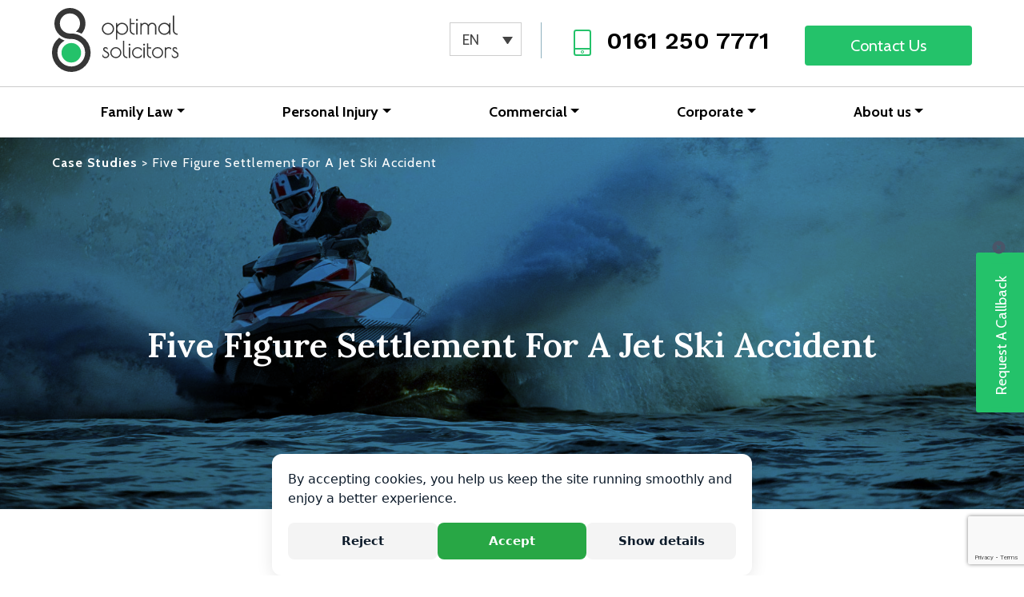

--- FILE ---
content_type: text/html; charset=UTF-8
request_url: https://optimalsolicitors.com/case-study/five-figure-settlement-for-a-jet-ski-accident/
body_size: 19187
content:
<!doctype html>
<html lang="en-GB">
  <head>
<meta charset="utf-8">
<meta http-equiv="x-ua-compatible" content="ie=edge">
<meta name="viewport" content="width=device-width, initial-scale=1, shrink-to-fit=no">
<script type="text/javascript" data-cookieconsent="ignore">
	window.dataLayer = window.dataLayer || [];

	function gtag() {
		dataLayer.push(arguments);
	}

	gtag("consent", "default", {
		ad_personalization: "denied",
		ad_storage: "denied",
		ad_user_data: "denied",
		analytics_storage: "denied",
		functionality_storage: "denied",
		personalization_storage: "denied",
		security_storage: "granted",
		wait_for_update: 500,
	});
	gtag("set", "ads_data_redaction", true);
	</script>
<script type="text/javascript"
		id="Cookiebot"
		src="https://consent.cookiebot.com/uc.js"
		data-implementation="wp"
		data-cbid="24d33fc0-5bb6-49d7-984a-6a3fe12729be"
						data-culture="EN"
				data-blockingmode="auto"
	></script>
<meta name='robots' content='index, follow, max-image-preview:large, max-snippet:-1, max-video-preview:-1' />

	<!-- This site is optimized with the Yoast SEO Premium plugin v26.8 (Yoast SEO v26.8) - https://yoast.com/product/yoast-seo-premium-wordpress/ -->
	<title>Five Figure Settlement For A Jet Ski Accident - Optimal Solicitors</title>
	<link rel="canonical" href="https://optimalsolicitors.com/case-study/five-figure-settlement-for-a-jet-ski-accident/" />
	<meta property="og:locale" content="en_US" />
	<meta property="og:type" content="article" />
	<meta property="og:title" content="Five Figure Settlement For A Jet Ski Accident" />
	<meta property="og:description" content="When our client, Adnan was knocked over by a jet ski while on holiday in the UK, he suffered horrific injuries. With our help, he made a serious injury claim and received £34,000 in compensation. KEY INFORMATION CLIENT NAME Adnan Rowan* AGE OF CLIENT 40+ INJURY SUMMARY Injuries to the patellar tendon (knees), repair ofRead More" />
	<meta property="og:url" content="https://optimalsolicitors.com/case-study/five-figure-settlement-for-a-jet-ski-accident/" />
	<meta property="og:site_name" content="Optimal Solicitors" />
	<meta property="article:publisher" content="https://www.facebook.com/optimalsolicitors/" />
	<meta property="article:modified_time" content="2023-01-19T11:10:01+00:00" />
	<meta property="og:image" content="https://optimalsolicitors.com/wp-content/uploads/2023/01/case_study_main_x.jpg" />
	<meta property="og:image:width" content="1920" />
	<meta property="og:image:height" content="800" />
	<meta property="og:image:type" content="image/jpeg" />
	<meta name="twitter:card" content="summary_large_image" />
	<meta name="twitter:site" content="@OptimalClaim" />
	<meta name="twitter:label1" content="Est. reading time" />
	<meta name="twitter:data1" content="5 minutes" />
	<script type="application/ld+json" class="yoast-schema-graph">{"@context":"https://schema.org","@graph":[{"@type":["Article","BlogPosting"],"@id":"https://optimalsolicitors.com/case-study/five-figure-settlement-for-a-jet-ski-accident/#article","isPartOf":{"@id":"https://optimalsolicitors.com/case-study/five-figure-settlement-for-a-jet-ski-accident/"},"author":{"name":"Usha Nayee","@id":"https://optimalsolicitors.com/#/schema/person/eaab1ca8b0f8e6c359a227d371c527bb"},"headline":"Five Figure Settlement For A Jet Ski Accident","datePublished":"2023-01-08T17:19:28+00:00","dateModified":"2023-01-19T11:10:01+00:00","mainEntityOfPage":{"@id":"https://optimalsolicitors.com/case-study/five-figure-settlement-for-a-jet-ski-accident/"},"wordCount":971,"publisher":{"@id":"https://optimalsolicitors.com/#organization"},"image":{"@id":"https://optimalsolicitors.com/case-study/five-figure-settlement-for-a-jet-ski-accident/#primaryimage"},"thumbnailUrl":"https://optimalsolicitors.com/wp-content/uploads/2023/01/case_study_main_x.jpg","inLanguage":"en-GB"},{"@type":"WebPage","@id":"https://optimalsolicitors.com/case-study/five-figure-settlement-for-a-jet-ski-accident/","url":"https://optimalsolicitors.com/case-study/five-figure-settlement-for-a-jet-ski-accident/","name":"Five Figure Settlement For A Jet Ski Accident - Optimal Solicitors","isPartOf":{"@id":"https://optimalsolicitors.com/#website"},"primaryImageOfPage":{"@id":"https://optimalsolicitors.com/case-study/five-figure-settlement-for-a-jet-ski-accident/#primaryimage"},"image":{"@id":"https://optimalsolicitors.com/case-study/five-figure-settlement-for-a-jet-ski-accident/#primaryimage"},"thumbnailUrl":"https://optimalsolicitors.com/wp-content/uploads/2023/01/case_study_main_x.jpg","datePublished":"2023-01-08T17:19:28+00:00","dateModified":"2023-01-19T11:10:01+00:00","breadcrumb":{"@id":"https://optimalsolicitors.com/case-study/five-figure-settlement-for-a-jet-ski-accident/#breadcrumb"},"inLanguage":"en-GB","potentialAction":[{"@type":"ReadAction","target":["https://optimalsolicitors.com/case-study/five-figure-settlement-for-a-jet-ski-accident/"]}]},{"@type":"ImageObject","inLanguage":"en-GB","@id":"https://optimalsolicitors.com/case-study/five-figure-settlement-for-a-jet-ski-accident/#primaryimage","url":"https://optimalsolicitors.com/wp-content/uploads/2023/01/case_study_main_x.jpg","contentUrl":"https://optimalsolicitors.com/wp-content/uploads/2023/01/case_study_main_x.jpg","width":1920,"height":800},{"@type":"BreadcrumbList","@id":"https://optimalsolicitors.com/case-study/five-figure-settlement-for-a-jet-ski-accident/#breadcrumb","itemListElement":[{"@type":"ListItem","position":1,"name":"Home","item":"https://optimalsolicitors.com/"},{"@type":"ListItem","position":2,"name":"Case Studies","item":"https://optimalsolicitors.com/case-studies/"},{"@type":"ListItem","position":3,"name":"Five Figure Settlement For A Jet Ski Accident"}]},{"@type":"WebSite","@id":"https://optimalsolicitors.com/#website","url":"https://optimalsolicitors.com/","name":"Optimal Solicitors","description":"Speaking the language of law","publisher":{"@id":"https://optimalsolicitors.com/#organization"},"potentialAction":[{"@type":"SearchAction","target":{"@type":"EntryPoint","urlTemplate":"https://optimalsolicitors.com/?s={search_term_string}"},"query-input":{"@type":"PropertyValueSpecification","valueRequired":true,"valueName":"search_term_string"}}],"inLanguage":"en-GB"},{"@type":"Organization","@id":"https://optimalsolicitors.com/#organization","name":"Optimal Solicitors","url":"https://optimalsolicitors.com/","logo":{"@type":"ImageObject","inLanguage":"en-GB","@id":"https://optimalsolicitors.com/#/schema/logo/image/","url":"https://optimalsolicitors.com/wp-content/uploads/2023/04/logo.svg","contentUrl":"https://optimalsolicitors.com/wp-content/uploads/2023/04/logo.svg","width":158,"height":80,"caption":"Optimal Solicitors"},"image":{"@id":"https://optimalsolicitors.com/#/schema/logo/image/"},"sameAs":["https://www.facebook.com/optimalsolicitors/","https://x.com/OptimalClaim"]},{"@type":"Person","@id":"https://optimalsolicitors.com/#/schema/person/eaab1ca8b0f8e6c359a227d371c527bb","name":"Usha Nayee","image":{"@type":"ImageObject","inLanguage":"en-GB","@id":"https://optimalsolicitors.com/#/schema/person/image/","url":"https://optimalsolicitors.com/wp-content/uploads/2024/01/usha3-96x96.jpg","contentUrl":"https://optimalsolicitors.com/wp-content/uploads/2024/01/usha3-96x96.jpg","caption":"Usha Nayee"},"description":"Usha is a Senior Solicitor with over 20 years of litigation experience, having previously specialised in Fatality and Clinical Negligence cases to include high-value cases. Her focus is to put the Clients requirements at the forefront of the claim, ensuring their needs, whether they are financial, emotional, or physical, are addressed at the very start. She have vast experience in Fatality, Orthopaedic Injuries, amputations, and various clinical negligence cases, including delay in diagnosis against NHS Trusts.","url":"https://optimalsolicitors.com/author/usha-nayee/"}]}</script>
	<!-- / Yoast SEO Premium plugin. -->


<link rel="alternate" title="oEmbed (JSON)" type="application/json+oembed" href="https://optimalsolicitors.com/wp-json/oembed/1.0/embed?url=https%3A%2F%2Foptimalsolicitors.com%2Fcase-study%2Ffive-figure-settlement-for-a-jet-ski-accident%2F" />
<link rel="alternate" title="oEmbed (XML)" type="text/xml+oembed" href="https://optimalsolicitors.com/wp-json/oembed/1.0/embed?url=https%3A%2F%2Foptimalsolicitors.com%2Fcase-study%2Ffive-figure-settlement-for-a-jet-ski-accident%2F&#038;format=xml" />
<style id='wp-img-auto-sizes-contain-inline-css' type='text/css'>
img:is([sizes=auto i],[sizes^="auto," i]){contain-intrinsic-size:3000px 1500px}
/*# sourceURL=wp-img-auto-sizes-contain-inline-css */
</style>
<link rel='stylesheet' id='wp-block-library-css' href='https://optimalsolicitors.com/wp-includes/css/dist/block-library/style.min.css?ver=529391a5053ec431586adce7d52dc5f7' type='text/css' media='all' />
<link rel='stylesheet' id='mpp_gutenberg-css' href='https://optimalsolicitors.com/wp-content/plugins/metronet-profile-picture/dist/blocks.style.build.css?ver=2.6.3' type='text/css' media='all' />
<link rel='stylesheet' id='contact-form-7-css' href='https://optimalsolicitors.com/wp-content/plugins/contact-form-7/includes/css/styles.css?ver=6.1.4' type='text/css' media='all' />
<link rel='stylesheet' id='wpml-legacy-dropdown-0-css' href='https://optimalsolicitors.com/wp-content/plugins/sitepress-multilingual-cms/templates/language-switchers/legacy-dropdown/style.min.css?ver=1' type='text/css' media='all' />
<link rel='stylesheet' id='sage/main.css-css' href='https://optimalsolicitors.com/wp-content/themes/optimal-solicitors/dist/styles/main.css?ver=v=1809159034' type='text/css' media='all' />
<script type="text/javascript" src="https://optimalsolicitors.com/wp-includes/js/jquery/jquery.min.js?ver=3.7.1" id="jquery-core-js"></script>
<script type="text/javascript" src="https://optimalsolicitors.com/wp-includes/js/jquery/jquery-migrate.min.js?ver=3.4.1" id="jquery-migrate-js"></script>
<script type="text/javascript" src="https://optimalsolicitors.com/wp-content/plugins/sitepress-multilingual-cms/templates/language-switchers/legacy-dropdown/script.min.js?ver=1" id="wpml-legacy-dropdown-0-js"></script>
<link rel="https://api.w.org/" href="https://optimalsolicitors.com/wp-json/" /><link rel="alternate" title="JSON" type="application/json" href="https://optimalsolicitors.com/wp-json/wp/v2/case_studies/146" /><meta name="generator" content="WPML ver:4.8.6 stt:1,40,44;" />
<style type="text/css">.recentcomments a{display:inline !important;padding:0 !important;margin:0 !important;}</style><link rel="icon" href="https://optimalsolicitors.com/wp-content/uploads/2023/04/cropped-favicon-1-32x32.png" sizes="32x32" />
<link rel="icon" href="https://optimalsolicitors.com/wp-content/uploads/2023/04/cropped-favicon-1-192x192.png" sizes="192x192" />
<link rel="apple-touch-icon" href="https://optimalsolicitors.com/wp-content/uploads/2023/04/cropped-favicon-1-180x180.png" />
<meta name="msapplication-TileImage" content="https://optimalsolicitors.com/wp-content/uploads/2023/04/cropped-favicon-1-270x270.png" />
		<style type="text/css" id="wp-custom-css">
			p.likeh1 {
text-align: left;
text-rendering: optimizelegibility;
box-sizing: border-box;
margin-top: 0;
font-family: 'Lora', sans-serif;
color: #000000;
line-height: 1.2;
font-size: 45px;
font-weight: 400;
margin-bottom: 40px;
}

p.likeh1big {
text-align: left;
text-rendering: optimizelegibility;
list-style: none;
box-sizing: border-box;
margin-top: 0;
font-family: 'Lora', sans-serif;
color: #000000;
line-height: 1.2;
font-size: 80px;
font-weight: 400;
margin-bottom: 40px;
}

h1.nonsmallh1 {
	font-size: 1.2rem;
	margin: 0 0 .2rem;
	font-weight: bold;
	font-style: italic;
}

/* Custom styles dla większych checkboxów z użyciem --swiper-theme-color i wyśrodkowanymi labelami */

.custom-checkbox-form {
    width: 100% !important;
    margin: 0 !important;
}

.custom-checkbox-form .form-check-input {
    width: 28px;
    height: 28px;
    border-radius: 50%;
    border: 4px solid var(--swiper-theme-color);
    background-color: white;
    margin-top: 0;
    cursor: pointer;
    transition: all 0.2s ease-in-out;
    position: relative;
    appearance: none;
    -webkit-appearance: none;
    outline: none;
    flex-shrink: 0;
}

.custom-checkbox-form .form-check-input:checked {
    background-color: var(--swiper-theme-color);
    border-color: var(--swiper-theme-color);
}

.custom-checkbox-form .form-check-input:checked::after {
    content: '✓';
    position: absolute;
    top: 50%;
    left: 50%;
    transform: translate(-50%, -50%);
    color: white;
    font-size: 16px;
    font-weight: bold;
    line-height: 1;
}

.custom-checkbox-form .form-check-input:focus {
    border-color: var(--swiper-theme-color);
    box-shadow: 0 0 0 0.2rem rgba(0, 123, 255, 0.25); /* Możesz zmienić ten cień na bazie zmiennej, jeśli masz */
}

.custom-checkbox-form .form-check-input:hover {
    border-color: var(--swiper-theme-color);
}

.custom-checkbox-form .form-check-label {
    margin-left: 0.75rem;
    cursor: pointer;
    line-height: 1.4;
    font-size: 18px;
    display: flex;
    align-items: center; /* pionowe wyśrodkowanie */
}

.custom-checkbox-form .checkbox-item {
    display: flex;
    align-items: center; /* pionowe wyśrodkowanie całego wiersza */
    margin-bottom: 1.25rem !important;
}

/* Responsive adjustments */
@media (max-width: 768px) {
    .custom-checkbox-form .form-check-input {
        width: 22px;
        height: 22px;
        border-width: 3px;
    }

    .custom-checkbox-form .form-check-input:checked::after {
        font-size: 13px;
    }

    .custom-checkbox-form .form-check-label {
        font-size: 13.5px;
    }
	
	.page-template-subsubservice.subsubservice .d-block.d-md-none img {
		max-width: 150%;
    margin-left: -50%;
	}
	
	.page-template-subsubservice.subsubservice .subservice-hero .sshero-content {
		padding-right: 0;
	}
}

@media (max-width: 479px) {
	.page-template-subsubservice.subsubservice p.likeh1 {
	font-size: 42px;	
	}
}		</style>
		<link rel="preconnect" href="https://fonts.gstatic.com">
<link href="https://fonts.googleapis.com/css2?family=Lora:ital,wght@0,400;0,600;1,600&display=swap" rel="stylesheet"> 
<link href="https://fonts.googleapis.com/css2?family=Cabin:wght@400;500;700&display=swap" rel="stylesheet"> 
<link href="https://fonts.googleapis.com/css2?family=Work+Sans:wght@600&display=swap" rel="stylesheet"> 
<link rel="stylesheet" href="https://unpkg.com/swiper/swiper-bundle.min.css" />
<script src="https://unpkg.com/swiper/swiper-bundle.min.js"></script>
	<!-- TrustBox script --> <script type="text/javascript" src="//widget.trustpilot.com/bootstrap/v5/tp.widget.bootstrap.min.js" async></script> <!-- End TrustBox script -->
<!-- Global site tag (gtag.js) - Google Ads: 969008779 -->
        <script async src="https://www.googletagmanager.com/gtag/js?id=AW-969008779"></script>
        <script>
            window.dataLayer = window.dataLayer || [];
            function gtag(){dataLayer.push(arguments);}
            gtag('js', new Date());
            gtag('config', 'AW-969008779');
            gtag('config', 'AW-969008779/e7fqCMC6opgBEIvNh84D', {
              'phone_conversion_number': '0161 250 7771'
            });
        </script>
        <!-- Google Tag Manager -->
        <script>
            (function (w, d, s, l, i) {
                w[l] = w[l] || [];
                w[l].push({
                    'gtm.start': new Date().getTime(),
                    event: 'gtm.js'
                });
                var f = d.getElementsByTagName(s)[0],
                    j = d.createElement(s),
                    dl = l != 'dataLayer' ? '&l=' + l : '';
                j.async = true;
                j.src =
                    'https://www.googletagmanager.com/gtm.js?id=' + i + dl;
                f.parentNode.insertBefore(j, f);
            })(window, document, 'script', 'dataLayer', 'GTM-M7V2K3M');
        </script>
        <!-- End Google Tag Manager -->
<!-- Event snippet for Contact conversion page In your html page, add the snippet and call gtag_report_conversion when someone clicks on the chosen link or button. --> <script> function gtag_report_conversion(url) { var callback = function () { if (typeof(url) != 'undefined') { window.location = URL;} }; gtag('event', 'conversion', { 'send_to': 'AW-969008779/7YTWCLq58oIYEIvNh84D', 'event_callback': callback }); return false; } </script>


<!-- Meta Pixel Code -->
<script>
!function(f,b,e,v,n,t,s)
{if(f.fbq)return;n=f.fbq=function(){n.callMethod?
n.callMethod.apply(n,arguments):n.queue.push(arguments)};
if(!f._fbq)f._fbq=n;n.push=n;n.loaded=!0;n.version='2.0';
n.queue=[];t=b.createElement(e);t.async=!0;
t.src=v;s=b.getElementsByTagName(e)[0];
s.parentNode.insertBefore(t,s)}(window, document,'script',
'https://connect.facebook.net/en_US/fbevents.js');
fbq('init', '881383355607546');
fbq('track', 'PageView');
</script>
<noscript><img height="1" width="1" style="display:none"
src="https://www.facebook.com/tr?id=881383355607546&ev=PageView&noscript=1"
/></noscript>
<!-- End Meta Pixel Code -->

</head>  <body class="wp-singular case_studies-template-default single single-case_studies postid-146 wp-theme-optimal-solicitorsresources five-figure-settlement-for-a-jet-ski-accident app-data index-data singular-data single-data single-case_studies-data single-case_studies-five-figure-settlement-for-a-jet-ski-accident-data">
          <!-- Google Tag Manager (noscript) -->
<noscript><iframe src="https://www.googletagmanager.com/ns.html?id=GTM-M7V2K3M" height="0" width="0" style="display:none;visibility:hidden"></iframe></noscript>
<!-- End Google Tag Manager (noscript) -->            <div class="mobile-top-header">
    <div class="container">
        <div class="row">
            <div class="col-7">
                                    <div class="d-inline-block header-call">
                        <img src="https://optimalsolicitors.com/wp-content/themes/optimal-solicitors/dist/images/phone-icon.svg" alt="Call us" class="phone-icon" />
                        <a style="color:#000;" href="tel:0161 250 7771">0161 250 7771</a>
                    </div>
                            </div>
            <div class="col-5 text-right">
                                    <div class="d-inline-block header-cta">
                        <a href="https://optimalsolicitors.com/contact/" class="btn btn-md btn-primary">Contact Us</a>
                    </div>
                            </div>
        </div>
    </div>
</div>
<header id="top" class="site-header bg-white" itemscope itemtype="http://schema.org/WPHeader">
    <div class="container" itemtype="http://schema.org/Organization" itemscope>
        <a class="brand d-inline-block" href="https://optimalsolicitors.com/" aria-label="Optimal Solicitors" itemprop="url">
            <img class="logo" src="https://optimalsolicitors.com/wp-content/themes/optimal-solicitors/dist/images/logo.svg" alt="Optimal Solicitors Logo">
        </a>
        <div class="hamburger-holder d-inline-block d-md-inline-block d-lg-none">
            <button class="hamburger hamburger--slider navbar-toggler collapsed" type="button"  aria-expanded="false" aria-label="Toggle navigation">
                <span class="hamburger-box">
                    <span class="hamburger-inner"></span>
                </span>
            </button>
        </div>
        <div class="d-none d-sm-none d-md-none d-lg-inline-block pull-right pt-3">
            <div class="d-inline-block language-dropdown">
                                
                            </div>
                            <div class="d-inline-block header-call">
                    <img src="https://optimalsolicitors.com/wp-content/themes/optimal-solicitors/dist/images/phone-icon.svg" alt="Call us" class="phone-icon" />
                    <a style="color:#000;" href="tel:0161 250 7771">0161 250 7771</a>
                </div>
                                        <div class="d-inline-block header-cta">
                    <a href="https://optimalsolicitors.com/contact/" class="btn btn-md btn-primary">Contact Us</a>
                </div>
                    </div>        
        <div class="d-inline-block d-md-inline-block pull-right pt-3">
            
<div
	 class="wpml-ls-statics-shortcode_actions wpml-ls wpml-ls-legacy-dropdown js-wpml-ls-legacy-dropdown">
	<ul role="menu">

		<li role="none" tabindex="0" class="wpml-ls-slot-shortcode_actions wpml-ls-item wpml-ls-item-en wpml-ls-current-language wpml-ls-first-item wpml-ls-item-legacy-dropdown">
			<a href="#" class="js-wpml-ls-item-toggle wpml-ls-item-toggle" role="menuitem" title="Switch to EN(EN)">
                <span class="wpml-ls-native" role="menuitem">EN</span></a>

			<ul class="wpml-ls-sub-menu" role="menu">
				
					<li class="wpml-ls-slot-shortcode_actions wpml-ls-item wpml-ls-item-pl" role="none">
						<a href="https://optimalsolicitors.com/pl/case-study/pieciocyfrowe-odszkodowanie-po-wypadku-z-udzialem-skutera-wodnego/" class="wpml-ls-link" role="menuitem" aria-label="Switch to PL(PL)" title="Switch to PL(PL)">
                            <span class="wpml-ls-native" lang="pl">PL</span></a>
					</li>

				
					<li class="wpml-ls-slot-shortcode_actions wpml-ls-item wpml-ls-item-ro wpml-ls-last-item" role="none">
						<a href="https://optimalsolicitors.com/ro/case-study/aranjament-de-cinci-cifre-pentru-un-accident-de-jet-ski/" class="wpml-ls-link" role="menuitem" aria-label="Switch to RO(RO)" title="Switch to RO(RO)">
                            <span class="wpml-ls-native" lang="ro">RO</span></a>
					</li>

							</ul>

		</li>

	</ul>
</div>
        </div>
        
    </div>
</header>
<nav class="navbar navbar-expand-lgz relative d-none d-sm-none d-md-none d-lg-block desktop-navigation" itemscope itemtype="http://schema.org/SiteNavigationElement">
    <div class="container">
        <div id="navbarCollapse" class="">
            <div id="header-menu-main" class="d-none d-sm-none d-md-none d-lg-block">
                                <ul id="menu-main-menu" class="list-unstyled navbar nav mt0 mb0 p0 nav-fill"><li id="menu-item-247" class="menu-item menu-item-type-post_type menu-item-object-page menu-item-has-children menu-item-247 nav-item dropdown"><a href="https://optimalsolicitors.com/family-law/" class="nav-link dropdown-toggle" data-toggle="dropdown" data-ps2id-api="true">Family Law</a>
<div class="dropdown-menu">
<a href="https://optimalsolicitors.com/family-law/divorce/" class="dropdown-item" data-ps2id-api="true">Divorce</a><a href="https://optimalsolicitors.com/family-law/child-arrangements/" class="dropdown-item" data-ps2id-api="true">Child Arrangements</a><a href="https://optimalsolicitors.com/family-law/child-custody/" class="dropdown-item" data-ps2id-api="true">Child Custody</a><a href="https://optimalsolicitors.com/family-law/cohabitation/" class="dropdown-item" data-ps2id-api="true">Cohabitation</a><a href="https://optimalsolicitors.com/family-law/nuptial-agreements/" class="dropdown-item" data-ps2id-api="true">Nuptial Agreements</a><a href="https://optimalsolicitors.com/family-law/domestic-violence/" class="dropdown-item" data-ps2id-api="true">Domestic Violence</a><a href="https://optimalsolicitors.com/family-law/financial-settlements/" class="dropdown-item" data-ps2id-api="true">Financial Settlements</a></div>
<li id="menu-item-742" class="menu-item menu-item-type-post_type menu-item-object-page menu-item-has-children menu-item-742 nav-item dropdown"><a href="https://optimalsolicitors.com/personal-injury/" class="nav-link dropdown-toggle" data-toggle="dropdown" data-ps2id-api="true">Personal Injury</a>
<div class="dropdown-menu">
<a href="https://optimalsolicitors.com/personal-injury/road-accident/" class="dropdown-item" data-ps2id-api="true">Road Accident</a><a href="https://optimalsolicitors.com/personal-injury/serious-injury/" class="dropdown-item" data-ps2id-api="true">Serious injury</a><a href="https://optimalsolicitors.com/personal-injury/accident-at-work/" class="dropdown-item" data-ps2id-api="true">Accident At Work</a><a href="https://optimalsolicitors.com/personal-injury/accidents-in-public/" class="dropdown-item" data-ps2id-api="true">Accidents In Public</a><a href="https://optimalsolicitors.com/personal-injury/medical-negligence/" class="dropdown-item" data-ps2id-api="true">Medical Negligence</a><a href="https://optimalsolicitors.com/personal-injury/industrial-disease/" class="dropdown-item" data-ps2id-api="true">Industrial Disease</a><a href="https://optimalsolicitors.com/personal-injury/car-accident-claims/" class="dropdown-item" data-ps2id-api="true">Car Accident Claims</a><a href="https://optimalsolicitors.com/personal-injury/pedestrian-claims/" class="dropdown-item" data-ps2id-api="true">Pedestrian Claims</a><a href="https://optimalsolicitors.com/personal-injury/motorbike-accidents-claims/" class="dropdown-item" data-ps2id-api="true">Motorbike Accidents Claims</a><a href="https://optimalsolicitors.com/personal-injury/bicycle-accident-claims/" class="dropdown-item" data-ps2id-api="true">Bicycle Accident Claims</a></div>
<li id="menu-item-747" class="menu-item menu-item-type-post_type menu-item-object-page menu-item-has-children menu-item-747 nav-item dropdown"><a href="https://optimalsolicitors.com/commercial/" class="nav-link dropdown-toggle" data-toggle="dropdown" data-ps2id-api="true">Commercial</a>
<div class="dropdown-menu">
<a href="https://optimalsolicitors.com/commercial/corporate-transactions/" class="dropdown-item" data-ps2id-api="true">Corporate Transactions</a><a href="https://optimalsolicitors.com/commercial/company-formation/" class="dropdown-item" data-ps2id-api="true">Company Formation</a><a href="https://optimalsolicitors.com/commercial/commercial-contracts/" class="dropdown-item" data-ps2id-api="true">Commercial Contracts</a><a href="https://optimalsolicitors.com/commercial/commercial-disputes-and-litigation/" class="dropdown-item" data-ps2id-api="true">Commercial disputes and litigation</a></div>
<li id="menu-item-748" class="dropdown-menu-right menu-item menu-item-type-post_type menu-item-object-page menu-item-has-children menu-item-748 nav-item dropdown"><a href="https://optimalsolicitors.com/corporate/" class="nav-link dropdown-toggle" data-toggle="dropdown" data-ps2id-api="true">Corporate</a>
<div class="dropdown-menu">
<a href="https://optimalsolicitors.com/corporate/shareholder-agreements/" class="dropdown-item" data-ps2id-api="true">Shareholder Agreements</a><a href="https://optimalsolicitors.com/corporate/shareholder-disputes/" class="dropdown-item" data-ps2id-api="true">Shareholder Disputes</a><a href="https://optimalsolicitors.com/corporate/option-agreements/" class="dropdown-item" data-ps2id-api="true">Option Agreements</a><a href="https://optimalsolicitors.com/corporate/joint-ventures/" class="dropdown-item" data-ps2id-api="true">Joint Ventures</a></div>
<li id="menu-item-1125" class="dropdown-menu-right menu-item menu-item-type-post_type menu-item-object-page menu-item-has-children menu-item-1125 nav-item dropdown"><a href="https://optimalsolicitors.com/about-us/" class="nav-link dropdown-toggle" data-toggle="dropdown" data-ps2id-api="true">About us</a>
<div class="dropdown-menu">
<a href="https://optimalsolicitors.com/news/" class="dropdown-item" data-ps2id-api="true">News</a><a href="https://optimalsolicitors.com/pricing/" class="dropdown-item" data-ps2id-api="true">Pricing</a><a href="https://optimalsolicitors.com/complaints-policy/" class="dropdown-item" data-ps2id-api="true">Complaints Policy</a></div>
</ul>
                            </div>
        </div>
    </div>
</nav>
<nav class="navbar d-lg-none d-xl-none navbar-blue mobile-navigation" itemscope itemtype="http://schema.org/SiteNavigationElement">
        <ul id="menu-main-menu-1" class="list-unstyled navbarz navz mt0 mb0 p0 nav-fill"><li class="menu-item menu-item-type-post_type menu-item-object-page menu-item-has-children menu-item-247"><a href="https://optimalsolicitors.com/family-law/" data-ps2id-api="true">Family Law</a>
<ul class="sub-menu">
	<li class="menu-item menu-item-type-post_type menu-item-object-page menu-item-824"><a href="https://optimalsolicitors.com/family-law/divorce/" data-ps2id-api="true">Divorce</a></li>
	<li class="menu-item menu-item-type-post_type menu-item-object-page menu-item-823"><a href="https://optimalsolicitors.com/family-law/child-arrangements/" data-ps2id-api="true">Child Arrangements</a></li>
	<li class="menu-item menu-item-type-post_type menu-item-object-page menu-item-822"><a href="https://optimalsolicitors.com/family-law/child-custody/" data-ps2id-api="true">Child Custody</a></li>
	<li class="menu-item menu-item-type-post_type menu-item-object-page menu-item-821"><a href="https://optimalsolicitors.com/family-law/cohabitation/" data-ps2id-api="true">Cohabitation</a></li>
	<li class="menu-item menu-item-type-post_type menu-item-object-page menu-item-820"><a href="https://optimalsolicitors.com/family-law/nuptial-agreements/" data-ps2id-api="true">Nuptial Agreements</a></li>
	<li class="menu-item menu-item-type-post_type menu-item-object-page menu-item-819"><a href="https://optimalsolicitors.com/family-law/domestic-violence/" data-ps2id-api="true">Domestic Violence</a></li>
	<li class="menu-item menu-item-type-post_type menu-item-object-page menu-item-818"><a href="https://optimalsolicitors.com/family-law/financial-settlements/" data-ps2id-api="true">Financial Settlements</a></li>
</ul>
</li>
<li class="menu-item menu-item-type-post_type menu-item-object-page menu-item-has-children menu-item-742"><a href="https://optimalsolicitors.com/personal-injury/" data-ps2id-api="true">Personal Injury</a>
<ul class="sub-menu">
	<li class="menu-item menu-item-type-post_type menu-item-object-page menu-item-743"><a href="https://optimalsolicitors.com/personal-injury/road-accident/" data-ps2id-api="true">Road Accident</a></li>
	<li class="menu-item menu-item-type-post_type menu-item-object-page menu-item-1146"><a href="https://optimalsolicitors.com/personal-injury/serious-injury/" data-ps2id-api="true">Serious injury</a></li>
	<li class="menu-item menu-item-type-post_type menu-item-object-page menu-item-604"><a href="https://optimalsolicitors.com/personal-injury/accident-at-work/" data-ps2id-api="true">Accident At Work</a></li>
	<li class="menu-item menu-item-type-post_type menu-item-object-page menu-item-770"><a href="https://optimalsolicitors.com/personal-injury/accidents-in-public/" data-ps2id-api="true">Accidents In Public</a></li>
	<li class="menu-item menu-item-type-post_type menu-item-object-page menu-item-771"><a href="https://optimalsolicitors.com/personal-injury/medical-negligence/" data-ps2id-api="true">Medical Negligence</a></li>
	<li class="menu-item menu-item-type-post_type menu-item-object-page menu-item-772"><a href="https://optimalsolicitors.com/personal-injury/industrial-disease/" data-ps2id-api="true">Industrial Disease</a></li>
	<li class="menu-item menu-item-type-post_type menu-item-object-page menu-item-2392"><a href="https://optimalsolicitors.com/personal-injury/car-accident-claims/" data-ps2id-api="true">Car Accident Claims</a></li>
	<li class="menu-item menu-item-type-post_type menu-item-object-page menu-item-2393"><a href="https://optimalsolicitors.com/personal-injury/pedestrian-claims/" data-ps2id-api="true">Pedestrian Claims</a></li>
	<li class="menu-item menu-item-type-post_type menu-item-object-page menu-item-4696"><a href="https://optimalsolicitors.com/personal-injury/motorbike-accidents-claims/" data-ps2id-api="true">Motorbike Accidents Claims</a></li>
	<li class="menu-item menu-item-type-post_type menu-item-object-page menu-item-4686"><a href="https://optimalsolicitors.com/personal-injury/bicycle-accident-claims/" data-ps2id-api="true">Bicycle Accident Claims</a></li>
</ul>
</li>
<li class="menu-item menu-item-type-post_type menu-item-object-page menu-item-has-children menu-item-747"><a href="https://optimalsolicitors.com/commercial/" data-ps2id-api="true">Commercial</a>
<ul class="sub-menu">
	<li class="menu-item menu-item-type-post_type menu-item-object-page menu-item-861"><a href="https://optimalsolicitors.com/commercial/corporate-transactions/" data-ps2id-api="true">Corporate Transactions</a></li>
	<li class="menu-item menu-item-type-post_type menu-item-object-page menu-item-860"><a href="https://optimalsolicitors.com/commercial/company-formation/" data-ps2id-api="true">Company Formation</a></li>
	<li class="menu-item menu-item-type-post_type menu-item-object-page menu-item-859"><a href="https://optimalsolicitors.com/commercial/commercial-contracts/" data-ps2id-api="true">Commercial Contracts</a></li>
	<li class="menu-item menu-item-type-post_type menu-item-object-page menu-item-2413"><a href="https://optimalsolicitors.com/commercial/commercial-disputes-and-litigation/" data-ps2id-api="true">Commercial disputes and litigation</a></li>
</ul>
</li>
<li class="dropdown-menu-right menu-item menu-item-type-post_type menu-item-object-page menu-item-has-children menu-item-748"><a href="https://optimalsolicitors.com/corporate/" data-ps2id-api="true">Corporate</a>
<ul class="sub-menu">
	<li class="menu-item menu-item-type-post_type menu-item-object-page menu-item-2319"><a href="https://optimalsolicitors.com/corporate/shareholder-agreements/" data-ps2id-api="true">Shareholder Agreements</a></li>
	<li class="menu-item menu-item-type-post_type menu-item-object-page menu-item-2318"><a href="https://optimalsolicitors.com/corporate/shareholder-disputes/" data-ps2id-api="true">Shareholder Disputes</a></li>
	<li class="menu-item menu-item-type-post_type menu-item-object-page menu-item-2321"><a href="https://optimalsolicitors.com/corporate/option-agreements/" data-ps2id-api="true">Option Agreements</a></li>
	<li class="menu-item menu-item-type-post_type menu-item-object-page menu-item-2320"><a href="https://optimalsolicitors.com/corporate/joint-ventures/" data-ps2id-api="true">Joint Ventures</a></li>
</ul>
</li>
<li class="dropdown-menu-right menu-item menu-item-type-post_type menu-item-object-page menu-item-has-children menu-item-1125"><a href="https://optimalsolicitors.com/about-us/" data-ps2id-api="true">About us</a>
<ul class="sub-menu">
	<li class="menu-item menu-item-type-post_type menu-item-object-page menu-item-1127"><a href="https://optimalsolicitors.com/news/" data-ps2id-api="true">News</a></li>
	<li class="menu-item menu-item-type-post_type menu-item-object-page menu-item-1128"><a href="https://optimalsolicitors.com/pricing/" data-ps2id-api="true">Pricing</a></li>
	<li class="menu-item menu-item-type-post_type menu-item-object-page menu-item-1126"><a href="https://optimalsolicitors.com/complaints-policy/" data-ps2id-api="true">Complaints Policy</a></li>
</ul>
</li>
</ul>
    </nav>
    <div class="wrap showing-page-header" role="document">
      <div class="content">
        <main class="main">
                 <article class="post-146 case_studies type-case_studies status-publish has-post-thumbnail hentry">
  <div class="section_pt-large" style="background-image: url('https://optimalsolicitors.com/wp-content/uploads/2023/01/case_study_main_x.jpg')">
    <div class="container">
      <div id="breadcrumbs" class="relative z-overz" typeof="BreadcrumbList" vocab="https://schema.org/">
		<span property="itemListElement" typeof="ListItem"><a property="item" typeof="WebPage" title="Go to Case Studies." href="https://optimalsolicitors.com/case-studies/" class="archive post-case_studies-archive" ><span property="name">Case Studies</span></a><meta property="position" content="1"></span> &gt; <span property="itemListElement" typeof="ListItem"><span property="name" class="post post-case_studies current-item">Five Figure Settlement For A Jet Ski Accident</span><meta property="url" content="https://optimalsolicitors.com/case-study/five-figure-settlement-for-a-jet-ski-accident/"><meta property="position" content="2"></span>	</div>
      <div class="post-hero relative z-over">
        <div class="row section-masthead__header justify-content-center text-center">
          <div class="col-lg-10">
            <h1 class="mb0 text-white">
              Five Figure Settlement For A Jet Ski Accident            </h1>
                      </div>
        </div>
      </div>
    </div>
  </div>
  <div class="post-content">
    <div class="container border-top">
      <div class="row">
        <div class="col-12 col-sm-12 col-md-12">
          <p class="text-align-justify"><em>When our client, Adnan was knocked over by a jet ski while on holiday in the UK, he suffered horrific injuries. With our help, he made a serious injury claim and received £34,000 in compensation. </em></p>
<table class="MsoTableGrid" style="border-collapse: collapse; border: none; align: center; margin-left: auto; margin-right: auto;">
<tbody>
<tr>
<td style="width: 568px; padding: 2px 7px 2px 7px; border: 1px solid black;" colspan="2">
<p class="text-align-center" style="margin-top: 8px; margin-bottom: 8px;"><span style="font-size: 12pt;"><span style="font-family: 'Times New Roman',serif;"><em><b><span style="font-family: 'Arial',sans-serif;">KEY INFORMATION</span></b></em></span></span></p>
</td>
</tr>
<tr>
<td style="border-bottom: 1px solid black; width: 284px; padding: 2px 7px 2px 7px; border-top: none; border-right: 1px solid black; border-left: 1px solid black;">
<p class="text-align-justify" style="margin-top: 8px; margin-bottom: 8px;"><span style="font-size: 12pt;"><span style="font-family: 'Times New Roman',serif;"><em><b><span style="font-family: 'Arial',sans-serif;">CLIENT NAME</span></b></em></span></span></p>
</td>
<td style="border-bottom: 1px solid black; width: 284px; padding: 2px 7px 2px 7px; border-top: none; border-right: 1px solid black; border-left: none;">
<p class="text-align-justify" style="margin-top: 8px; margin-bottom: 8px;"><span style="font-size: 12pt;"><span style="font-family: 'Times New Roman',serif;"><em><span style="font-family: 'Arial',sans-serif;">Adnan Rowan*</span></em></span></span></p>
</td>
</tr>
<tr>
<td style="border-bottom: 1px solid black; width: 284px; padding: 2px 7px 2px 7px; border-top: none; border-right: 1px solid black; border-left: 1px solid black;">
<p class="text-align-justify" style="margin-top: 8px; margin-bottom: 8px;"><span style="font-size: 12pt;"><span style="font-family: 'Times New Roman',serif;"><em><b><span style="font-family: 'Arial',sans-serif;">AGE OF CLIENT</span></b></em></span></span></p>
</td>
<td style="border-bottom: 1px solid black; width: 284px; padding: 2px 7px 2px 7px; border-top: none; border-right: 1px solid black; border-left: none;">
<p class="text-align-justify" style="margin-top: 8px; margin-bottom: 8px;"><span style="font-size: 12pt;"><span style="font-family: 'Times New Roman',serif;"><em><span style="font-family: 'Arial',sans-serif;">40+</span></em></span></span></p>
</td>
</tr>
<tr>
<td style="border-bottom: 1px solid black; width: 284px; padding: 2px 7px 2px 7px; border-top: none; border-right: 1px solid black; border-left: 1px solid black;">
<p class="text-align-justify" style="margin-top: 8px; margin-bottom: 8px;"><span style="font-size: 12pt;"><span style="font-family: 'Times New Roman',serif;"><em><b><span style="font-family: 'Arial',sans-serif;">INJURY SUMMARY</span></b></em></span></span></p>
</td>
<td style="border-bottom: 1px solid black; width: 284px; padding: 2px 7px 2px 7px; border-top: none; border-right: 1px solid black; border-left: none;">
<p class="text-align-justify" style="margin-top: 8px; margin-bottom: 8px;"><span style="font-size: 12pt;"><span style="font-family: 'Times New Roman',serif;"><em><span style="font-family: 'Arial',sans-serif;">Injuries to the patellar tendon (knees), repair of medical collateral ligament, and an open fracture of the tibial plateau (legs).</span></em></span></span></p>
</td>
</tr>
<tr>
<td style="border-bottom: 1px solid black; width: 284px; padding: 2px 7px 2px 7px; border-top: none; border-right: 1px solid black; border-left: 1px solid black;">
<p class="text-align-justify" style="margin-top: 8px; margin-bottom: 8px;"><span style="font-size: 12pt;"><span style="font-family: 'Times New Roman',serif;"><em><b><span style="font-family: 'Arial',sans-serif;">CASE OUTCOME</span></b></em></span></span></p>
</td>
<td style="border-bottom: 1px solid black; width: 284px; padding: 2px 7px 2px 7px; border-top: none; border-right: 1px solid black; border-left: none;">
<p class="text-align-justify" style="margin-top: 8px; margin-bottom: 8px;"><span style="font-size: 12pt;"><span style="font-family: 'Times New Roman',serif;"><em><span style="font-family: 'Arial',sans-serif;">Case settled in April 2021 and claimant was awarded 34,000.</span></em></span></span></p>
</td>
</tr>
<tr>
<td style="border-bottom: 1px solid black; width: 284px; padding: 2px 7px 2px 7px; border-top: none; border-right: 1px solid black; border-left: 1px solid black;">
<p class="text-align-justify" style="margin-top: 8px; margin-bottom: 8px;"><span style="font-size: 12pt;"><span style="font-family: 'Times New Roman',serif;"><em><b><span style="font-family: 'Arial',sans-serif;">C</span></b></em><em><b><span lang="EN-US" style="font-family: 'Arial',sans-serif;">ASE HANDLER</span></b></em></span></span></p>
</td>
<td style="border-bottom: 1px solid black; width: 284px; padding: 2px 7px 2px 7px; border-top: none; border-right: 1px solid black; border-left: none;">
<p class="text-align-justify" style="margin-top: 8px; margin-bottom: 8px;"><span style="font-size: 12pt;"><span style="font-family: 'Times New Roman',serif;"><em><span style="font-family: 'Arial',sans-serif;">Usha Nayee </span></em><em><span lang="EN-US" style="font-family: 'Arial',sans-serif;">– Serious Injury Solicitor</span></em></span></span></p>
</td>
</tr>
</tbody>
</table>
<p class="text-align-center" style="margin-top: 16px; margin-bottom: 20px;"><span style="font-size: 12pt;"><span style="background: white;"><span style="font-family: 'Times New Roman',serif;"><em><span lang="EN-US" style="font-family: 'Arial',sans-serif;"><span style="color: black;">*Name of the claimant has been changed for safeguarding reasons.</span></span></em></span></span></span></p>
<p>&nbsp;</p>
<p class="text-align-justify" style="margin-bottom: 20px;"><span style="font-size: 12pt;"><span style="background: white;"><span style="line-height: 107%;"><span style="font-family: 'Times New Roman',serif;"><b><span style="font-family: 'Arial',sans-serif;"><span style="color: black;">WHAT HAPPENED</span></span></b></span></span></span></span></p>
<p class="text-align-justify" style="margin-bottom: 11px;"><span style="font-size: 12pt;"><span style="line-height: 107%;"><span style="font-family: 'Times New Roman',serif;"><span style="font-family: 'Arial',sans-serif;">In April 2019, Adnan was jet-skiing while on holiday.  His jet-ski was struck from the right-hand side by another jet-skier who alleged that Adnan failed to give way. There are however different by-laws relating to water sports and who had the right of way on a private lake. </span></span></span></span></p>
<p class="text-align-justify" style="margin-bottom: 11px;"><span style="font-size: 12pt;"><span style="line-height: 107%;"><span style="font-family: 'Times New Roman',serif;"><span style="font-family: 'Arial',sans-serif;">The arguments raised by the Defendant in this matter related to alleged excessive speed by Adnan, with an independent witness statement stating that  he was overtaking negligently, and “driving like a maniac”.</span></span></span></span></p>
<p>&nbsp;</p>
<p class="text-align-justify" style="margin-bottom: 20px;"><span style="font-size: 12pt;"><span style="background: white;"><span style="font-family: 'Times New Roman',serif;"><b><span style="font-family: 'Arial',sans-serif;"><span style="color: black;">HOW WE HELPED</span></span></b></span></span></span></p>
<p class="text-align-justify" style="margin-bottom: 20px;"><span style="font-size: 12pt;"><span style="background: white;"><span style="line-height: normal;"><span style="font-family: 'Times New Roman',serif;"><span style="font-family: 'Arial',sans-serif;"><span style="color: #2c2c2c;">At Optimal Solicitors, we took on Adnan’s case in April 2019 and multi-track solicitor Usha Nayee handled his claim.</span></span></span></span></span></span></p>
<p class="text-align-justify" style="margin-bottom: 11px;"><span style="font-size: 12pt;"><span style="line-height: 107%;"><span style="font-family: 'Times New Roman',serif;"><span style="font-family: 'Arial',sans-serif;">Adnan was an experienced jet-ski rider, holding an advanced license, with many years of competitive and non-competitive experience. He was fully familiar with the route and the rules of the lake<a>.</a></span></span></span></span></p>
<p>&nbsp;</p>
<p class="text-align-justify" style="margin-bottom: 20px;"><span style="font-size: 12pt;"><span style="background: white;"><span style="font-family: 'Times New Roman',serif;"><b><span style="font-family: 'Arial',sans-serif;"><span style="color: black;">WHO WAS AT FAULT</span></span></b></span></span></span></p>
<p class="text-align-justify" style="margin-bottom: 11px;"><span style="font-size: 12pt;"><span style="line-height: 107%;"><span style="font-family: 'Times New Roman',serif;"><span style="font-family: 'Arial',sans-serif;">Adnan provided the rules of the lake which clearly showed the priority route all riders should adopt, with dedicated riding times reserved for non-experienced riders.</span></span></span></span></p>
<p class="text-align-justify" style="margin-bottom: 11px;"><span style="font-size: 12pt;"><span style="line-height: 107%;"><span style="font-family: 'Times New Roman',serif;"><span style="font-family: 'Arial',sans-serif;">The timing of the accident was crucial as the Defendant was inexperienced, having only purchased his jet ski, and obtained his license a month before the accident, and riding at a time reserved for experienced riders only.</span></span></span></span></p>
<p class="text-align-justify" style="margin-bottom: 11px;"><span style="font-size: 12pt;"><span style="line-height: 107%;"><span style="font-family: 'Times New Roman',serif;"><span style="font-family: 'Arial',sans-serif;">Despite the above, the insurers continued to deny liability.</span></span></span></span></p>
<p class="text-align-justify" style="margin-bottom: 11px;"><span style="font-size: 12pt;"><span style="line-height: 107%;"><span style="font-family: 'Times New Roman',serif;"><span style="font-family: 'Arial',sans-serif;">There was an added complication that the limitation on the case may have been 2 years as opposed to 3 years, and we were fast approaching this time limit.</span></span></span></span></p>
<p>&nbsp;</p>
<p class="text-align-justify" style="margin-bottom: 11px;"><span style="font-size: 12pt;"><span style="line-height: 107%;"><span style="font-family: 'Times New Roman',serif;"><b><span style="font-family: 'Arial',sans-serif;">INJURIES, </span></b><b><span style="font-family: 'Arial',sans-serif;">TREATMENT AND EFFECTS</span></b></span></span></span></p>
<p class="text-align-justify" style="margin-bottom: 11px;"><span style="font-size: 12pt;"><span style="line-height: 107%;"><span style="font-family: 'Times New Roman',serif;"><span style="font-family: 'Arial',sans-serif;">Adnan suffered from<i> <em><span style="font-family: 'Arial',sans-serif;">injuries to the patellar tendon (knees), repair of medical collateral ligament, and an open fracture of the tibial plateau (legs).</span></em></i> Following the accident, Adnan was airlifted by air ambulance to the nearest hospital landing site.</span></span></span></span></p>
<p class="text-align-justify" style="margin-bottom: 11px;"><span style="font-size: 12pt;"><span style="line-height: 107%;"><span style="font-family: 'Times New Roman',serif;"><span style="font-family: 'Arial',sans-serif;">After being taken to hospital Adnan was advised by the doctor that he needed to have surgery on his legs in order to make a full recovery. He decided to go through with the surgery. He was fully recovered within 18 months.</span></span></span></span></p>
<p class="text-align-justify" style="margin-bottom: 11px;"><span style="font-size: 12pt;"><span style="line-height: 107%;"><span style="font-family: 'Times New Roman',serif;"><span style="font-family: 'Arial',sans-serif;">If you are intending to bring a claim for damages, you must be aware of the time limit in which to bring a claim to prevent the claim from being barred by statute.</span></span></span></span></p>
<p class="text-align-justify" style="margin-bottom: 11px;"><span style="font-size: 12pt;"><span style="line-height: 107%;"><span style="font-family: 'Times New Roman',serif;"><span style="font-family: 'Arial',sans-serif;">The time limit varies on what type of claim it is, what country the breach occurred, and whether it occurred on land, Air or Sea.</span></span></span></span></p>
<p class="text-align-justify" style="margin-bottom: 11px;"><span style="font-size: 12pt;"><span style="line-height: 107%;"><span style="font-family: 'Times New Roman',serif;"><span style="font-family: 'Arial',sans-serif;">Examples are: </span></span></span></span></p>
<ul>
<li class="text-align-justify"><span style="font-size: 12pt;"><span style="line-height: 107%;"><span style="font-family: 'Times New Roman',serif;"><span style="font-family: 'Arial',sans-serif;"><a href="https://optimalsolicitors.com/personal-injury/">Personal Injury</a> – 3 years from the date of the accident</span></span></span></span></li>
<li class="text-align-justify"><span style="font-size: 12pt;"><span style="line-height: 107%;"><span style="font-family: 'Times New Roman',serif;"><span style="font-family: 'Arial',sans-serif;"><a href="https://optimalsolicitors.com/personal-injury/medical-negligence/">Clinical Negligence</a> – 3 years from the date of negligence, OR date of knowledge</span></span></span></span></li>
<li class="text-align-justify"><span style="font-size: 12pt;"><span style="line-height: 107%;"><span style="font-family: 'Times New Roman',serif;"><span style="font-family: 'Arial',sans-serif;">Contract Claims – 6 years from the date of when the cause of action accrued.</span></span></span></span></li>
<li class="text-align-justify" style="margin-bottom: 11px;"><span style="font-size: 12pt;"><span style="line-height: 107%;"><span style="font-family: 'Times New Roman',serif;"><span style="font-family: 'Arial',sans-serif;">Latent Damage (Non-PI cases) &#8211;   This is 6 years when the cause of action arose, OR 3 years from date of knowledge about the facts of the damage.</span></span></span></span></li>
</ul>
<p class="text-align-justify" style="margin-bottom: 11px;"><span style="font-size: 12pt;"><span style="line-height: 107%;"><span style="font-family: 'Times New Roman',serif;"><span style="font-family: 'Arial',sans-serif;">Different jurisdictions have different time limits. It is therefore imperative that limitation is investigated at the very start of a claim.</span></span></span></span></p>
<p class="text-align-justify" style="margin-bottom: 11px;"><span style="font-size: 12pt;"><span style="line-height: 107%;"><span style="font-family: 'Times New Roman',serif;"><span style="font-family: 'Arial',sans-serif;">If an accident has occurred abroad, permission of the court will be required to issue outside of the jurisdiction.</span></span></span></span></p>
<p>&nbsp;</p>
<p><span style="font-size: 12pt;"><span style="background: white;"><span style="line-height: 107%;"><span style="font-family: 'Times New Roman',serif;"><b><span style="font-family: 'Arial',sans-serif;"><span style="color: black;">SETTLEMENT</span></span></b> </span></span></span></span></p>
<p class="text-align-justify" style="margin-bottom: 20px;"><img fetchpriority="high" decoding="async" class="aligncenter wp-image-4363" src="http://optimalsolicitors.com/wp-content/uploads/2021/03/case_study_supportive_x.jpg" alt="" width="1200" height="671" srcset="https://optimalsolicitors.com/wp-content/uploads/2021/03/case_study_supportive_x.jpg 1000w, https://optimalsolicitors.com/wp-content/uploads/2021/03/case_study_supportive_x-300x168.jpg 300w, https://optimalsolicitors.com/wp-content/uploads/2021/03/case_study_supportive_x-768x429.jpg 768w" sizes="(max-width: 1200px) 100vw, 1200px" /></p>
<p class="text-align-justify" style="margin-bottom: 20px;">
<p style="margin-bottom: 20px;"><span style="font-size: 16pt;"><span style="background: white;"><span style="line-height: 107%;"><span style="font-family: 'Times New Roman',serif;"><span style="font-family: 'Arial',sans-serif;">Usha Nayee, who handled Adnan’s jet ski claim said:</span></span></span></span></span></p>
<p class="text-align-center" style="margin-bottom: 20px;"><span style="font-size: 16pt;"><span style="background: white;"><span style="line-height: 107%;"><span style="font-family: 'Times New Roman',serif;"><span style="font-family: 'Arial',sans-serif;"><span style="color: #70ad47;"><i>“we helped Adnan by negotiating a higher settlement than originally offered, and despite the evidence against the client, we pursued this to a successful conclusion”.</i></span></span></span></span></span></span></p>
<p class="text-align-justify"><span style="font-size: 12pt;"><span style="line-height: normal;"><span style="text-autospace: none;"><span style="font-family: 'Times New Roman',serif;"><span style="font-family: 'Arial',sans-serif;">The Limitation Act 1980, states that a claim must be brought into the court forum within 3 years from the date of the accident. There are however caveats to this rule, including what country the accident occurred in, as each country has its own jurisdiction, and whether the accident was in the water or in the air. We had to look at whether the case fell within the remit of the Merchant Shipping Act 1995 (‘ MSA 1995’ ).</span></span></span></span></span></p>
<p class="text-align-justify"><span style="font-size: 12pt;"><span style="line-height: normal;"><span style="text-autospace: none;"><span style="font-family: 'Times New Roman',serif;"><span style="font-family: 'Arial',sans-serif;">For the two-year limitation period to apply per s.190(3), the proceedings must involve a claim against <b><u>a ship</u></b> (s.190(1)). However, case law would suggest that a jet-ski, such as the one the Defendant was operating at the time of the collision, does not fall within any legal definition of a ship. If the jet-ski is not a ship, then s.190 of the MSA 1995 does not apply, and the limitation period would be the usual three years from the date of accident per s 11 Limitation Act 1980.</span></span></span></span></span></p>
<p class="text-align-justify"><span style="font-size: 12pt;"><span style="line-height: normal;"><span style="text-autospace: none;"><span style="font-family: 'Times New Roman',serif;"><span style="font-family: 'Arial',sans-serif;">Thankfully, pressing on with the claim meant we were able to counter all the arguments raised by the Defendant, and even though liability was not admitted, an offer was made, and Adnan received a five-figure sum for his personal injury and associated losses.</span></span></span></span></span></p>
<p class="text-align-justify"><span style="font-size: 12pt;"><span style="line-height: normal;"><span style="text-autospace: none;"><span style="font-family: 'Times New Roman',serif;"><span style="font-family: 'Arial',sans-serif;">Having advised of the offer of settlement he was delighted at the settlement:</span></span></span></span></span></p>
<p class="text-align-justify" style="margin-bottom: 11px;"><span style="font-size: 16pt;"><span style="line-height: 107%;"><span style="font-family: 'Times New Roman',serif;"><i><span style="font-family: 'Arial',sans-serif;"><span style="color: #70ad47;">“Thank you so much for representing me and all the support throughout the difficult time for me and my family. We are extremely happy with the outcome and couldn&#8217;t imagine better solicitor. We will highly recommend your service and your company as we are extremely happy.” </span></span></i></span></span></span></p>
<p class="text-align-justify" style="margin-bottom: 16px;"><span style="font-size: 12pt;"><span style="line-height: 107%;"><span style="font-family: 'Times New Roman',serif;"><span style="font-family: 'Arial',sans-serif;">Liability was admitted by the other party and an agreement settlement was reached. Total damages awarded in an out-of-court settlement were £34,000.</span></span></span></span></p>
<p>&nbsp;</p>
<p class="text-align-justify" style="margin-bottom: 20px;"><span style="font-size: 12pt;"><span style="background: white;"><span style="line-height: 107%;"><span style="font-family: 'Times New Roman',serif;"><b><span lang="EN-US" style="font-family: 'Arial',sans-serif;"><span style="color: black;">HOW CAN OPTIMAL SOLICITORS HELP?</span></span></b></span></span></span></span></p>
<p class="text-align-justify" style="margin-bottom: 11px;"><span style="font-size: 12pt;"><span style="line-height: 107%;"><span style="font-family: 'Times New Roman',serif;"><span style="font-family: 'Arial',sans-serif;">Unfortunately, accidents like Adnan’s are not uncommon. If you have had an accident on holiday, then you could be eligible for personal injury compensation. To learn more, please call our team on <a href="tel:01612507771"><span style="color: #70ad47;">0161 250 7771 </span> </a>or fill out a contact <a href="https://optimalsolicitors.com/contact"><span style="color: #70ad47;">form online</span></a>.</span></span></span></span></p>
<p class="text-align-justify" style="margin-bottom: 11px;"><span style="font-size: 12pt;"><span style="line-height: 107%;"><span style="font-family: 'Times New Roman',serif;"><span style="font-family: 'Arial',sans-serif;">Contact Optimal Solicitors should you wish to discuss any maritime cases, or should you have any questions on the applicable limitation period.</span></span></span></span></p>
<div>
<div>
<div id="_com_1" class="msocomtxt">
<p class="MsoCommentText" style="margin-bottom: 11px;">
</div>
</div>
</div>
        </div>
      </div>
    </div>
      </div>

  
  <div class="post-author">
    <div class="container border-top">
      <div class="row">
        <div class="col-12 col-sm-12 col-md-12">
          <div class="post-author">
            <div class="row">
              <div class="col-auto">
                <h6 class="mb-0">
                  <a href="https://optimalsolicitors.com/author/usha-nayee/">Usha Nayee</a>                  <div class="job-description">
                    Solicitor                  </div>
                </h6>
              </div>
            </div>
            <br />
            <div class="row">
              <div class="col-auto">
                <div class="avatar avatar-lg">
                  <img width="75" height="75" src="https://optimalsolicitors.com/wp-content/uploads/2024/01/usha3-96x96.jpg" class="avatar avatar-75 photo" alt="" decoding="async" srcset="https://optimalsolicitors.com/wp-content/uploads/2024/01/usha3-96x96.jpg 96w, https://optimalsolicitors.com/wp-content/uploads/2024/01/usha3-150x150.jpg 150w, https://optimalsolicitors.com/wp-content/uploads/2024/01/usha3-24x24.jpg 24w, https://optimalsolicitors.com/wp-content/uploads/2024/01/usha3-48x48.jpg 48w" sizes="(max-width: 75px) 100vw, 75px" />                </div>
              </div>
              <div class="col">
                <div class="user-bio">
                  Usha is a Senior Solicitor with over 20 years of litigation experience, having previously specialised in Fatality and Clinical Negligence cases to include high-value cases. Her focus is to put the Clients requirements at the forefront of the claim, ensuring their needs, whether they are financial, emotional, or physical, are addressed at the very start. She have vast experience in Fatality, Orthopaedic Injuries, amputations, and various clinical negligence cases, including delay in diagnosis against NHS Trusts.                </div>
              </div>
            </div>
          </div>
        </div>
      </div>
    </div>
  </div>


  
  
</article>          </main>
              </div>
    </div>
        <footer class="footer pb-5">
    <div class="container">

        
        <div class="footer-top">
            <div class="row">
                <div class="col-sm-12 col-md-4 col-lg-4">
                    <div class="footer-logo">
                        <img class="logo" src="https://optimalsolicitors.com/wp-content/themes/optimal-solicitors/dist/images/logo.svg" alt="Optimal Solicitors Logo">
                    </div>
                </div>
                <div class="col-sm-12 col-md-8 col-lg-8">
                    <div class="btt-holder">
                        <a href="#top" class="page-scroll back-to-top"><img src="https://optimalsolicitors.com/wp-content/themes/optimal-solicitors/dist/images/arrow-up.svg"
                                alt="Back to top" />
                            Back to top</a>
                    </div>
                    <div class="footer-trustpilot text-right mt-4">
                        <!-- TrustBox widget - Horizontal -->
                        <div class="trustpilot-widget" data-locale="en-GB" data-template-id="5406e65db0d04a09e042d5fc"
                            data-businessunit-id="51cb4a8600006400054e31a5" data-style-height="28px"
                            data-style-width="100%" data-theme="light">
                            <a href="https://uk.trustpilot.com/review/optimalsolicitors.com" target="_blank"
                                rel="noopener">Trustpilot</a>
                        </div>
                        <!-- End TrustBox widget -->
                    </div>
                </div>
            </div>
        </div>
        <div class="footer-middle">
            <div class="row">
                <div class="col-sm-12 col-md-3 col-lg-3">
                                        <div class="d-inline-block footer-call">
                        <img src="https://optimalsolicitors.com/wp-content/themes/optimal-solicitors/dist/images/phone-icon.svg" alt="Call us" class="phone-icon" />
                        <a style="color:#000;"
                            href="tel:0161 250 7771">0161 250 7771</a>
                    </div>
                                                            <div class="d-inline-block footer-address">
                        Manchester Office<br />
Fortunata House, Wellington Road, <br />
Eccles, Manchester, M30 0DR                    </div>
                                        <!-- socials-->
                    <ul class="footer-socials list-inline mb-5">
                        <li class="list-inline-item">
                                                        <a class="d-inline-block social-link" href="https://www.facebook.com/OptimalSolicitors"
                                target="_blank">
                                <svg xmlns="http://www.w3.org/2000/svg" width="24" height="24" viewBox="0 0 24 24">
                                    <path
                                        d="M12 0c-6.627 0-12 5.373-12 12s5.373 12 12 12 12-5.373 12-12-5.373-12-12-12zm3 8h-1.35c-.538 0-.65.221-.65.778v1.222h2l-.209 2h-1.791v7h-3v-7h-2v-2h2v-2.308c0-1.769.931-2.692 3.029-2.692h1.971v3z" />
                                </svg>
                            </a>
                                                    </li>
                        <li class="list-inline-item">
                                                        <a class="d-inline-block social-link" href="https://twitter.com/optimalclaim"
                                target="_blank">
                                <svg xmlns="http://www.w3.org/2000/svg" width="24" height="24" viewBox="0 0 24 24">
                                    <path
                                        d="M12 0c-6.627 0-12 5.373-12 12s5.373 12 12 12 12-5.373 12-12-5.373-12-12-12zm6.066 9.645c.183 4.04-2.83 8.544-8.164 8.544-1.622 0-3.131-.476-4.402-1.291 1.524.18 3.045-.244 4.252-1.189-1.256-.023-2.317-.854-2.684-1.995.451.086.895.061 1.298-.049-1.381-.278-2.335-1.522-2.304-2.853.388.215.83.344 1.301.359-1.279-.855-1.641-2.544-.889-3.835 1.416 1.738 3.533 2.881 5.92 3.001-.419-1.796.944-3.527 2.799-3.527.825 0 1.572.349 2.096.907.654-.128 1.27-.368 1.824-.697-.215.671-.67 1.233-1.263 1.589.581-.07 1.135-.224 1.649-.453-.384.578-.87 1.084-1.433 1.489z" />
                                </svg>
                            </a>
                                                    </li>
                        <li class="list-inline-item">
                                                        <a class="d-inline-block social-link" href="https://www.linkedin.com/company/optimal-solicitors/"
                                target="_blank">
                                <svg xmlns="http://www.w3.org/2000/svg" width="24" height="24" viewBox="0 0 24 24">
                                    <path
                                        d="M12 0c-6.627 0-12 5.373-12 12s5.373 12 12 12 12-5.373 12-12-5.373-12-12-12zm-2 16h-2v-6h2v6zm-1-6.891c-.607 0-1.1-.496-1.1-1.109 0-.612.492-1.109 1.1-1.109s1.1.497 1.1 1.109c0 .613-.493 1.109-1.1 1.109zm8 6.891h-1.998v-2.861c0-1.881-2.002-1.722-2.002 0v2.861h-2v-6h2v1.093c.872-1.616 4-1.736 4 1.548v3.359z" />
                                </svg>
                            </a>
                                                    </li>
                        <li class="list-inline-item">
                            <a class="d-inline-block social-link" href="https://www.instagram.com/optimal_solicitors/"
                                target="_blank">
                                <svg xmlns="http://www.w3.org/2000/svg" xmlns:xlink="http://www.w3.org/1999/xlink"
                                    version="1.1" width="480" height="480" viewBox="0 0 480 480" xml:space="preserve">
                                    <g transform="matrix(1 0 0 1.05 240.29 239.26)">
                                        <g style="">
                                            <g transform="matrix(32.97 0 0 32.97 0 0)">
                                                <path
                                                    style="stroke: none; stroke-width: 1; stroke-dasharray: none; stroke-linecap: butt; stroke-dashoffset: 0; stroke-linejoin: miter; stroke-miterlimit: 4; fill: rgb(36,194,106); fill-rule: nonzero; opacity: 1;"
                                                    transform=" translate(-7.19, -6.92)"
                                                    d="M 11.1965 0 H 3.1818 A 3.1819 3.1819 0 0 0 0 3.1818 v 7.4835 a 3.1818 3.1818 0 0 0 3.1818 3.1818 h 8.0147 a 3.1817 3.1817 0 0 0 3.1817 -3.1818 V 3.1818 A 3.1818 3.1818 0 0 0 11.1965 0 Z M 7.1915 10.5247 a 3.6713 3.6713 0 0 1 -3.7384 -3.6 a 3.6713 3.6713 0 0 1 3.7384 -3.6 a 3.6713 3.6713 0 0 1 3.7384 3.6 A 3.6713 3.6713 0 0 1 7.1915 10.5247 Z m 4.1673 -6.6466 a 0.9883 0.9883 0 0 1 -1.0063 -0.9693 a 1.0072 1.0072 0 0 1 2.0129 0 A 0.9885 0.9885 0 0 1 11.3588 3.8781 Z"
                                                    stroke-linecap="round" />
                                            </g>
                                            <g transform="matrix(32.97 0 0 32.97 0.03 1.01)">
                                                <path
                                                    style="stroke: none; stroke-width: 1; stroke-dasharray: none; stroke-linecap: butt; stroke-dashoffset: 0; stroke-linejoin: miter; stroke-miterlimit: 4; fill: rgb(36,194,106); fill-rule: nonzero; opacity: 1;"
                                                    transform=" translate(-7.19, -6.92)"
                                                    d="M 7.19 4.4315 A 2.5416 2.5416 0 0 0 4.6016 6.924 A 2.5416 2.5416 0 0 0 7.19 9.4164 A 2.5417 2.5417 0 0 0 9.7778 6.924 A 2.5417 2.5417 0 0 0 7.19 4.4315 Z"
                                                    stroke-linecap="round" />
                                            </g>
                                        </g>
                                    </g>
                                </svg>
                            </a>
                        </li>
                    </ul>
                </div>
                <div class="col-sm-12 col-md-8 col-lg-7 footer-menus">
                    <div class="row">
                        <div class="col-12 col-sm-6 col-md-8">
                            <h4>
                                How can we help?</h4>                            <div class="row">
                                <div class="col-6 col-sm-6 col-md-6">
                                    <div class="menu-footer-menu-1-column-1-container"><ul id="menu-footer-menu-1-column-1" class="list-unstyled"><li id="menu-item-749" class="menu-item menu-item-type-post_type menu-item-object-page menu-item-749"><a href="https://optimalsolicitors.com/personal-injury/" data-ps2id-api="true">Personal Injury</a></li>
<li id="menu-item-750" class="menu-item menu-item-type-post_type menu-item-object-page menu-item-750"><a href="https://optimalsolicitors.com/personal-injury/road-accident/" data-ps2id-api="true">Road Accident</a></li>
<li id="menu-item-752" class="menu-item menu-item-type-post_type menu-item-object-page menu-item-752"><a href="https://optimalsolicitors.com/family-law/" data-ps2id-api="true">Family Law</a></li>
</ul></div>                                </div>
                                <div class="col-6 col-sm-6 col-md-6">
                                    <div class="menu-footer-menu-1-column-2-container"><ul id="menu-footer-menu-1-column-2" class="list-unstyled"><li id="menu-item-755" class="menu-item menu-item-type-post_type menu-item-object-page menu-item-755"><a href="https://optimalsolicitors.com/commercial/" data-ps2id-api="true">Commercial</a></li>
<li id="menu-item-756" class="menu-item menu-item-type-post_type menu-item-object-page menu-item-756"><a href="https://optimalsolicitors.com/corporate/" data-ps2id-api="true">Corporate</a></li>
</ul></div>                                </div>
                            </div>
                        </div>
                        <div class="col-6 col-sm-6 col-md-4">
                            <h4>
                                About</h4>                            <div class="menu-footer-menu2-container"><ul id="menu-footer-menu2" class="list-unstyled"><li id="menu-item-758" class="menu-item menu-item-type-post_type menu-item-object-page menu-item-758"><a href="https://optimalsolicitors.com/about-us/" data-ps2id-api="true">About us</a></li>
<li id="menu-item-759" class="menu-item menu-item-type-post_type menu-item-object-page menu-item-759"><a href="https://optimalsolicitors.com/news/" data-ps2id-api="true">News</a></li>
<li id="menu-item-204" class="menu-item menu-item-type-custom menu-item-object-custom menu-item-204"><a href="https://optimalsolicitors.com/contact/" data-ps2id-api="true">Careers</a></li>
<li id="menu-item-205" class="menu-item menu-item-type-custom menu-item-object-custom menu-item-205"><a href="/case-studies" data-ps2id-api="true">Case Studies</a></li>
<li id="menu-item-5596" class="menu-item menu-item-type-post_type menu-item-object-page menu-item-5596"><a href="https://optimalsolicitors.com/pricing/" data-ps2id-api="true">Pricing</a></li>
</ul></div>                        </div>
                    </div>
                </div>
                <div class="col-sm-12 col-md-1 col-lg-2">
                                        <a href="https://optimalsolicitors.com/contact/"
                        class="btn btn-primary btn-lg">Contact Us</a>

                </div>
            </div>

            
            
        </div>
        
        <div class="accreditations">
	<div class="container">
		<div class="row vert-center">
			<div class="accreditations-title col-12 col-sm-12 col-md-4 col-lg-2">
				Accreditations
			</div>
			<div class="accreditations-slider col-12 col-sm-12 col-md-8 col-lg-10">
				<!-- Swiper -->
				<div class="swiper-accreditations-container swiper-container">
					<div class="swiper-wrapper">
						
						     
						    	
							        <div class="swiper-accreditation-slide swiper-slide"><!-- Start of SRA Digital Badge code -->
<div style="max-width:275px;max-height:163px;"><div style="position: relative;padding-bottom: 59.1%;height: auto;overflow: hidden;"><iframe frameborder="0" scrolling="no" allowTransparency="true" src="https://cdn.yoshki.com/iframe/55847r.html" style="border:0px; margin:0px; padding:0px; backgroundColor:transparent; top:0px; left:0px; width:100%; height:100%; position: absolute;"></iframe></div></div>
<!-- End of SRA Digital Badge code --></div>

	 							
						     
						    	
	 																	
																			<div class="swiper-accreditation-slide swiper-slide"><img src="https://optimalsolicitors.com/wp-content/uploads/2021/06/LawSociety_0.png" class="img-fluid" alt="" /></div>
									
	 							
						     
						    	
	 																	
																			<div class="swiper-accreditation-slide swiper-slide"><img src="https://optimalsolicitors.com/wp-content/uploads/2021/06/logo_resolution.png" class="img-fluid" alt="" /></div>
									
	 							
						     
						    	
	 																	
																			<div class="swiper-accreditation-slide swiper-slide"><img src="https://optimalsolicitors.com/wp-content/uploads/2021/06/parliamentary_review.png" class="img-fluid" alt="" /></div>
									
	 							
						    
						
					</div>
				</div>
			</div>
		</div>
	</div>
</div>
    </div>
    <div class="footer-copyright text-center">
        <div class="container">
            <div class="row">
                <div class="col-sm-12 border-top mt-5 pt-5 mb-4">
                    <div class="copyright-holder">
                        <div class="copyright">All rights reserved &copy; 2026                            Optimal Solicitors | SRA No: 619791 | Company No: 6740713 | ICO No: Z2115269</div>
                    </div>
                </div>
                <div class="col-sm-12">
                    <div class="widget">
                        <div class="menu-copyright-bar-links-container"><ul id="menu-copyright-bar-links" class="menu list-unstyled list-inline mb-0"><li id="menu-item-1041" class="menu-item menu-item-type-post_type menu-item-object-page menu-item-1041"><a href="https://optimalsolicitors.com/complaints-policy/" data-ps2id-api="true">Complaints Policy</a></li>
<li id="menu-item-1042" class="menu-item menu-item-type-post_type menu-item-object-page menu-item-privacy-policy menu-item-1042"><a rel="privacy-policy" href="https://optimalsolicitors.com/privacy-policy/" data-ps2id-api="true">Privacy Policy</a></li>
<li id="menu-item-5707" class="menu-item menu-item-type-post_type menu-item-object-page menu-item-5707"><a href="https://optimalsolicitors.com/diversity-data/" data-ps2id-api="true">Diversity Data</a></li>
</ul></div>                    </div>
                </div>
            </div>
        </div>
    </div>

</footer>


<!-- contact slideout panel -->
<div id="contactslideOut" class="d-none d-sm-none d-md-none d-lg-block">
    <div class="slideOutTab">
        <div>
            <svg fill="none" height="20" viewBox="0 0 20 20" width="20" xmlns="http://www.w3.org/2000/svg">
                <path clip-rule="evenodd"
                    d="M10 18C14.4183 18 18 14.4183 18 10C18 5.58172 14.4183 2 10 2C5.58172 2 2 5.58172 2 10C2 14.4183 5.58172 18 10 18ZM8.70711 7.29289C8.31658 6.90237 7.68342 6.90237 7.29289 7.29289C6.90237 7.68342 6.90237 8.31658 7.29289 8.70711L8.58579 10L7.29289 11.2929C6.90237 11.6834 6.90237 12.3166 7.29289 12.7071C7.68342 13.0976 8.31658 13.0976 8.70711 12.7071L10 11.4142L11.2929 12.7071C11.6834 13.0976 12.3166 13.0976 12.7071 12.7071C13.0976 12.3166 13.0976 11.6834 12.7071 11.2929L11.4142 10L12.7071 8.70711C13.0976 8.31658 13.0976 7.68342 12.7071 7.29289C12.3166 6.90237 11.6834 6.90237 11.2929 7.29289L10 8.58579L8.70711 7.29289Z"
                    fill="#4A5568" fill-rule="evenodd" />
            </svg>
            <p>Request A Callback</p>
        </div>
    </div>
    <div class="modal-content">
        <h4 class="modal-title"></h4>
        <div class="modal-body">
            <div class="panel-text"></div>
            <div class="form">
<div class="wpcf7 no-js" id="wpcf7-f210-o1" lang="en-GB" dir="ltr" data-wpcf7-id="210">
<div class="screen-reader-response"><p role="status" aria-live="polite" aria-atomic="true"></p> <ul></ul></div>
<form action="/case-study/five-figure-settlement-for-a-jet-ski-accident/#wpcf7-f210-o1" method="post" class="wpcf7-form init" aria-label="Contact form" novalidate="novalidate" data-status="init">
<fieldset class="hidden-fields-container"><input type="hidden" name="_wpcf7" value="210" /><input type="hidden" name="_wpcf7_version" value="6.1.4" /><input type="hidden" name="_wpcf7_locale" value="" /><input type="hidden" name="_wpcf7_unit_tag" value="wpcf7-f210-o1" /><input type="hidden" name="_wpcf7_container_post" value="0" /><input type="hidden" name="_wpcf7_posted_data_hash" value="" /><input type="hidden" name="_wpcf7dtx_version" value="5.0.4" /><input type="hidden" name="_wpcf7_recaptcha_response" value="" />
</fieldset>
<div class="form-group">
  <label class="control-label" for="your-name">Your name</label>
  <div class="input-group mb-2">
        <div class="input-group-prepend">
          <div class="input-group-text"><i class="icon-name"></i></div>
        </div>
        <input size="40" maxlength="400" class="wpcf7-form-control wpcf7-text wpcf7-validates-as-required form-control" id="your-name" aria-required="true" aria-invalid="false" value="" type="text" name="your-name" />
  </div>
</div>


<div class="form-group">
  <label class="control-label" for="email">Email Address</label>
  <div class="input-group mb-2">
        <div class="input-group-prepend">
          <div class="input-group-text"><i class="icon-email"></i></div>
        </div>
        <input size="40" maxlength="400" class="wpcf7-form-control wpcf7-email wpcf7-text wpcf7-validates-as-email form-control" id="email" aria-invalid="false" value="" type="email" name="email" />
  </div>
</div>

<div class="form-group">
  <label class="control-label" for="phone">Contact Number</label>
  <div class="input-group mb-2">
        <div class="input-group-prepend">
          <div class="input-group-text"><i class="icon-phone"></i></div>
        </div>
        <input size="40" maxlength="400" class="wpcf7-form-control wpcf7-text wpcf7-validates-as-required form-control" id="phone" aria-required="true" aria-invalid="false" value="" type="text" name="phone" />
  </div>
</div>

<div class="form-group">
<label class="control-label" for="how-can-we-help-you">How can we help you?</label>
      <select class="wpcf7-form-control wpcf7-select form-control" id="how-can-we-help-you" aria-invalid="false" name="claim_type"><option value="">&#8212;Please choose an option&#8212;</option><option value="Road Traffic Accident">Road Traffic Accident</option><option value="Accident at work">Accident at work</option><option value="Accident in public place">Accident in public place</option><option value="Criminal Injury">Criminal Injury</option><option value="Medical Negligence">Medical Negligence</option><option value="Immigration">Immigration</option><option value="Family Law/Divorce">Family Law/Divorce</option><option value="Commercial">Commercial</option><option value="Other Matter type">Other Matter type</option></select>
</div>

<div class="form-group">
      <label class="control-label" for="further-details">Further details</label>
      <textarea cols="40" rows="4" maxlength="2000" class="wpcf7-form-control wpcf7-textarea form-control" id="further-details" aria-invalid="false" placeholder="Please explain further how we can help you..." name="further-details"></textarea>
    </div>

<div class="form-group">
<label class="control-label" for="preferred-time">Preferred time to call</label>
      <select class="wpcf7-form-control wpcf7-select form-control" id="preferred-time" aria-invalid="false" name="preferredtime"><option value="Any time">Any time</option><option value="08:00-09:00">08:00-09:00</option><option value="09:00-10:00">09:00-10:00</option><option value="10:00-11:00">10:00-11:00</option><option value="11:00-12:00">11:00-12:00</option><option value="12:00-13:00">12:00-13:00</option><option value="13:00-14:00">13:00-14:00</option><option value="14:00-15:00">14:00-15:00</option><option value="15:00-16:00">15:00-16:00</option><option value="16:00-17:00">16:00-17:00</option><option value="17:00-18:00">17:00-18:00</option></select>
</div>
<input class="wpcf7-form-control wpcf7-hidden" value="ENG" type="hidden" name="formLang" />
<input class="wpcf7-form-control wpcf7-hidden" value="" type="hidden" name="field_surname" />
<input class="wpcf7-form-control wpcf7-hidden" value="" type="hidden" name="field_email_confirm" />
<input class="wpcf7-form-control wpcf7-hidden" value="" type="hidden" name="fbclid_field" />
<input class="wpcf7-form-control wpcf7-hidden" value="" type="hidden" name="gclid_field" />
<input type="hidden" name="pID" class="wpcf7-form-control wpcf7-hidden wpcf7dtx wpcf7dtx-hidden" aria-invalid="false" value="146">
<input type="hidden" name="pp" class="wpcf7-form-control wpcf7-hidden wpcf7dtx wpcf7dtx-hidden" aria-invalid="false" value="0">
<input class="wpcf7-form-control wpcf7-submit has-spinner btn-send btn btn-primary mt-4 btn-lg" type="submit" value="Request A Callback" /><div class="wpcf7-response-output" aria-hidden="true"></div>
</form>
</div>
</div>
        </div>
    </div>
</div>
    <script type="speculationrules">
{"prefetch":[{"source":"document","where":{"and":[{"href_matches":"/*"},{"not":{"href_matches":["/wp-*.php","/wp-admin/*","/wp-content/uploads/*","/wp-content/*","/wp-content/plugins/*","/wp-content/themes/optimal-solicitors/resources/*","/*\\?(.+)"]}},{"not":{"selector_matches":"a[rel~=\"nofollow\"]"}},{"not":{"selector_matches":".no-prefetch, .no-prefetch a"}}]},"eagerness":"conservative"}]}
</script>
<style id='global-styles-inline-css' type='text/css'>
:root{--wp--preset--aspect-ratio--square: 1;--wp--preset--aspect-ratio--4-3: 4/3;--wp--preset--aspect-ratio--3-4: 3/4;--wp--preset--aspect-ratio--3-2: 3/2;--wp--preset--aspect-ratio--2-3: 2/3;--wp--preset--aspect-ratio--16-9: 16/9;--wp--preset--aspect-ratio--9-16: 9/16;--wp--preset--color--black: #000000;--wp--preset--color--cyan-bluish-gray: #abb8c3;--wp--preset--color--white: #ffffff;--wp--preset--color--pale-pink: #f78da7;--wp--preset--color--vivid-red: #cf2e2e;--wp--preset--color--luminous-vivid-orange: #ff6900;--wp--preset--color--luminous-vivid-amber: #fcb900;--wp--preset--color--light-green-cyan: #7bdcb5;--wp--preset--color--vivid-green-cyan: #00d084;--wp--preset--color--pale-cyan-blue: #8ed1fc;--wp--preset--color--vivid-cyan-blue: #0693e3;--wp--preset--color--vivid-purple: #9b51e0;--wp--preset--gradient--vivid-cyan-blue-to-vivid-purple: linear-gradient(135deg,rgb(6,147,227) 0%,rgb(155,81,224) 100%);--wp--preset--gradient--light-green-cyan-to-vivid-green-cyan: linear-gradient(135deg,rgb(122,220,180) 0%,rgb(0,208,130) 100%);--wp--preset--gradient--luminous-vivid-amber-to-luminous-vivid-orange: linear-gradient(135deg,rgb(252,185,0) 0%,rgb(255,105,0) 100%);--wp--preset--gradient--luminous-vivid-orange-to-vivid-red: linear-gradient(135deg,rgb(255,105,0) 0%,rgb(207,46,46) 100%);--wp--preset--gradient--very-light-gray-to-cyan-bluish-gray: linear-gradient(135deg,rgb(238,238,238) 0%,rgb(169,184,195) 100%);--wp--preset--gradient--cool-to-warm-spectrum: linear-gradient(135deg,rgb(74,234,220) 0%,rgb(151,120,209) 20%,rgb(207,42,186) 40%,rgb(238,44,130) 60%,rgb(251,105,98) 80%,rgb(254,248,76) 100%);--wp--preset--gradient--blush-light-purple: linear-gradient(135deg,rgb(255,206,236) 0%,rgb(152,150,240) 100%);--wp--preset--gradient--blush-bordeaux: linear-gradient(135deg,rgb(254,205,165) 0%,rgb(254,45,45) 50%,rgb(107,0,62) 100%);--wp--preset--gradient--luminous-dusk: linear-gradient(135deg,rgb(255,203,112) 0%,rgb(199,81,192) 50%,rgb(65,88,208) 100%);--wp--preset--gradient--pale-ocean: linear-gradient(135deg,rgb(255,245,203) 0%,rgb(182,227,212) 50%,rgb(51,167,181) 100%);--wp--preset--gradient--electric-grass: linear-gradient(135deg,rgb(202,248,128) 0%,rgb(113,206,126) 100%);--wp--preset--gradient--midnight: linear-gradient(135deg,rgb(2,3,129) 0%,rgb(40,116,252) 100%);--wp--preset--font-size--small: 13px;--wp--preset--font-size--medium: 20px;--wp--preset--font-size--large: 36px;--wp--preset--font-size--x-large: 42px;--wp--preset--spacing--20: 0.44rem;--wp--preset--spacing--30: 0.67rem;--wp--preset--spacing--40: 1rem;--wp--preset--spacing--50: 1.5rem;--wp--preset--spacing--60: 2.25rem;--wp--preset--spacing--70: 3.38rem;--wp--preset--spacing--80: 5.06rem;--wp--preset--shadow--natural: 6px 6px 9px rgba(0, 0, 0, 0.2);--wp--preset--shadow--deep: 12px 12px 50px rgba(0, 0, 0, 0.4);--wp--preset--shadow--sharp: 6px 6px 0px rgba(0, 0, 0, 0.2);--wp--preset--shadow--outlined: 6px 6px 0px -3px rgb(255, 255, 255), 6px 6px rgb(0, 0, 0);--wp--preset--shadow--crisp: 6px 6px 0px rgb(0, 0, 0);}:where(body) { margin: 0; }.wp-site-blocks > .alignleft { float: left; margin-right: 2em; }.wp-site-blocks > .alignright { float: right; margin-left: 2em; }.wp-site-blocks > .aligncenter { justify-content: center; margin-left: auto; margin-right: auto; }:where(.is-layout-flex){gap: 0.5em;}:where(.is-layout-grid){gap: 0.5em;}.is-layout-flow > .alignleft{float: left;margin-inline-start: 0;margin-inline-end: 2em;}.is-layout-flow > .alignright{float: right;margin-inline-start: 2em;margin-inline-end: 0;}.is-layout-flow > .aligncenter{margin-left: auto !important;margin-right: auto !important;}.is-layout-constrained > .alignleft{float: left;margin-inline-start: 0;margin-inline-end: 2em;}.is-layout-constrained > .alignright{float: right;margin-inline-start: 2em;margin-inline-end: 0;}.is-layout-constrained > .aligncenter{margin-left: auto !important;margin-right: auto !important;}.is-layout-constrained > :where(:not(.alignleft):not(.alignright):not(.alignfull)){margin-left: auto !important;margin-right: auto !important;}body .is-layout-flex{display: flex;}.is-layout-flex{flex-wrap: wrap;align-items: center;}.is-layout-flex > :is(*, div){margin: 0;}body .is-layout-grid{display: grid;}.is-layout-grid > :is(*, div){margin: 0;}body{padding-top: 0px;padding-right: 0px;padding-bottom: 0px;padding-left: 0px;}a:where(:not(.wp-element-button)){text-decoration: underline;}:root :where(.wp-element-button, .wp-block-button__link){background-color: #32373c;border-width: 0;color: #fff;font-family: inherit;font-size: inherit;font-style: inherit;font-weight: inherit;letter-spacing: inherit;line-height: inherit;padding-top: calc(0.667em + 2px);padding-right: calc(1.333em + 2px);padding-bottom: calc(0.667em + 2px);padding-left: calc(1.333em + 2px);text-decoration: none;text-transform: inherit;}.has-black-color{color: var(--wp--preset--color--black) !important;}.has-cyan-bluish-gray-color{color: var(--wp--preset--color--cyan-bluish-gray) !important;}.has-white-color{color: var(--wp--preset--color--white) !important;}.has-pale-pink-color{color: var(--wp--preset--color--pale-pink) !important;}.has-vivid-red-color{color: var(--wp--preset--color--vivid-red) !important;}.has-luminous-vivid-orange-color{color: var(--wp--preset--color--luminous-vivid-orange) !important;}.has-luminous-vivid-amber-color{color: var(--wp--preset--color--luminous-vivid-amber) !important;}.has-light-green-cyan-color{color: var(--wp--preset--color--light-green-cyan) !important;}.has-vivid-green-cyan-color{color: var(--wp--preset--color--vivid-green-cyan) !important;}.has-pale-cyan-blue-color{color: var(--wp--preset--color--pale-cyan-blue) !important;}.has-vivid-cyan-blue-color{color: var(--wp--preset--color--vivid-cyan-blue) !important;}.has-vivid-purple-color{color: var(--wp--preset--color--vivid-purple) !important;}.has-black-background-color{background-color: var(--wp--preset--color--black) !important;}.has-cyan-bluish-gray-background-color{background-color: var(--wp--preset--color--cyan-bluish-gray) !important;}.has-white-background-color{background-color: var(--wp--preset--color--white) !important;}.has-pale-pink-background-color{background-color: var(--wp--preset--color--pale-pink) !important;}.has-vivid-red-background-color{background-color: var(--wp--preset--color--vivid-red) !important;}.has-luminous-vivid-orange-background-color{background-color: var(--wp--preset--color--luminous-vivid-orange) !important;}.has-luminous-vivid-amber-background-color{background-color: var(--wp--preset--color--luminous-vivid-amber) !important;}.has-light-green-cyan-background-color{background-color: var(--wp--preset--color--light-green-cyan) !important;}.has-vivid-green-cyan-background-color{background-color: var(--wp--preset--color--vivid-green-cyan) !important;}.has-pale-cyan-blue-background-color{background-color: var(--wp--preset--color--pale-cyan-blue) !important;}.has-vivid-cyan-blue-background-color{background-color: var(--wp--preset--color--vivid-cyan-blue) !important;}.has-vivid-purple-background-color{background-color: var(--wp--preset--color--vivid-purple) !important;}.has-black-border-color{border-color: var(--wp--preset--color--black) !important;}.has-cyan-bluish-gray-border-color{border-color: var(--wp--preset--color--cyan-bluish-gray) !important;}.has-white-border-color{border-color: var(--wp--preset--color--white) !important;}.has-pale-pink-border-color{border-color: var(--wp--preset--color--pale-pink) !important;}.has-vivid-red-border-color{border-color: var(--wp--preset--color--vivid-red) !important;}.has-luminous-vivid-orange-border-color{border-color: var(--wp--preset--color--luminous-vivid-orange) !important;}.has-luminous-vivid-amber-border-color{border-color: var(--wp--preset--color--luminous-vivid-amber) !important;}.has-light-green-cyan-border-color{border-color: var(--wp--preset--color--light-green-cyan) !important;}.has-vivid-green-cyan-border-color{border-color: var(--wp--preset--color--vivid-green-cyan) !important;}.has-pale-cyan-blue-border-color{border-color: var(--wp--preset--color--pale-cyan-blue) !important;}.has-vivid-cyan-blue-border-color{border-color: var(--wp--preset--color--vivid-cyan-blue) !important;}.has-vivid-purple-border-color{border-color: var(--wp--preset--color--vivid-purple) !important;}.has-vivid-cyan-blue-to-vivid-purple-gradient-background{background: var(--wp--preset--gradient--vivid-cyan-blue-to-vivid-purple) !important;}.has-light-green-cyan-to-vivid-green-cyan-gradient-background{background: var(--wp--preset--gradient--light-green-cyan-to-vivid-green-cyan) !important;}.has-luminous-vivid-amber-to-luminous-vivid-orange-gradient-background{background: var(--wp--preset--gradient--luminous-vivid-amber-to-luminous-vivid-orange) !important;}.has-luminous-vivid-orange-to-vivid-red-gradient-background{background: var(--wp--preset--gradient--luminous-vivid-orange-to-vivid-red) !important;}.has-very-light-gray-to-cyan-bluish-gray-gradient-background{background: var(--wp--preset--gradient--very-light-gray-to-cyan-bluish-gray) !important;}.has-cool-to-warm-spectrum-gradient-background{background: var(--wp--preset--gradient--cool-to-warm-spectrum) !important;}.has-blush-light-purple-gradient-background{background: var(--wp--preset--gradient--blush-light-purple) !important;}.has-blush-bordeaux-gradient-background{background: var(--wp--preset--gradient--blush-bordeaux) !important;}.has-luminous-dusk-gradient-background{background: var(--wp--preset--gradient--luminous-dusk) !important;}.has-pale-ocean-gradient-background{background: var(--wp--preset--gradient--pale-ocean) !important;}.has-electric-grass-gradient-background{background: var(--wp--preset--gradient--electric-grass) !important;}.has-midnight-gradient-background{background: var(--wp--preset--gradient--midnight) !important;}.has-small-font-size{font-size: var(--wp--preset--font-size--small) !important;}.has-medium-font-size{font-size: var(--wp--preset--font-size--medium) !important;}.has-large-font-size{font-size: var(--wp--preset--font-size--large) !important;}.has-x-large-font-size{font-size: var(--wp--preset--font-size--x-large) !important;}
/*# sourceURL=global-styles-inline-css */
</style>
<script type="text/javascript" src="https://optimalsolicitors.com/wp-content/plugins/metronet-profile-picture/js/mpp-frontend.js?ver=2.6.3" id="mpp_gutenberg_tabs-js"></script>
<script type="text/javascript" src="https://optimalsolicitors.com/wp-includes/js/dist/hooks.min.js?ver=dd5603f07f9220ed27f1" id="wp-hooks-js"></script>
<script type="text/javascript" src="https://optimalsolicitors.com/wp-includes/js/dist/i18n.min.js?ver=c26c3dc7bed366793375" id="wp-i18n-js"></script>
<script type="text/javascript" id="wp-i18n-js-after">
/* <![CDATA[ */
wp.i18n.setLocaleData( { 'text direction\u0004ltr': [ 'ltr' ] } );
//# sourceURL=wp-i18n-js-after
/* ]]> */
</script>
<script type="text/javascript" src="https://optimalsolicitors.com/wp-content/plugins/contact-form-7/includes/swv/js/index.js?ver=6.1.4" id="swv-js"></script>
<script type="text/javascript" id="contact-form-7-js-before">
/* <![CDATA[ */
var wpcf7 = {
    "api": {
        "root": "https:\/\/optimalsolicitors.com\/wp-json\/",
        "namespace": "contact-form-7\/v1"
    }
};
//# sourceURL=contact-form-7-js-before
/* ]]> */
</script>
<script type="text/javascript" src="https://optimalsolicitors.com/wp-content/plugins/contact-form-7/includes/js/index.js?ver=6.1.4" id="contact-form-7-js"></script>
<script type="text/javascript" id="page-scroll-to-id-plugin-script-js-extra">
/* <![CDATA[ */
var mPS2id_params = {"instances":{"mPS2id_instance_0":{"selector":"a[href*='#']:not([href='#'])","autoSelectorMenuLinks":"true","excludeSelector":"a[href^='#tab-'], a[href^='#tabs-'], a[data-toggle]:not([data-toggle='tooltip']), a[data-slide], a[data-vc-tabs], a[data-vc-accordion], a.screen-reader-text.skip-link","scrollSpeed":800,"autoScrollSpeed":"true","scrollEasing":"easeInOutQuint","scrollingEasing":"easeOutQuint","forceScrollEasing":"false","pageEndSmoothScroll":"true","stopScrollOnUserAction":"false","autoCorrectScroll":"false","autoCorrectScrollExtend":"false","layout":"vertical","offset":0,"dummyOffset":"false","highlightSelector":"","clickedClass":"mPS2id-clicked","targetClass":"mPS2id-target","highlightClass":"mPS2id-highlight","forceSingleHighlight":"false","keepHighlightUntilNext":"false","highlightByNextTarget":"false","appendHash":"false","scrollToHash":"true","scrollToHashForAll":"true","scrollToHashDelay":0,"scrollToHashUseElementData":"true","scrollToHashRemoveUrlHash":"false","disablePluginBelow":0,"adminDisplayWidgetsId":"true","adminTinyMCEbuttons":"true","unbindUnrelatedClickEvents":"false","unbindUnrelatedClickEventsSelector":"","normalizeAnchorPointTargets":"false","encodeLinks":"false"}},"total_instances":"1","shortcode_class":"_ps2id"};
//# sourceURL=page-scroll-to-id-plugin-script-js-extra
/* ]]> */
</script>
<script type="text/javascript" src="https://optimalsolicitors.com/wp-content/plugins/page-scroll-to-id/js/page-scroll-to-id.min.js?ver=1.7.9" id="page-scroll-to-id-plugin-script-js"></script>
<script type="text/javascript" src="https://www.google.com/recaptcha/api.js?render=6LeN0CAbAAAAAFr9rOYnTduI3yIKv7HkolwIMQ-y&amp;ver=3.0" id="google-recaptcha-js"></script>
<script type="text/javascript" src="https://optimalsolicitors.com/wp-includes/js/dist/vendor/wp-polyfill.min.js?ver=3.15.0" id="wp-polyfill-js"></script>
<script type="text/javascript" id="wpcf7-recaptcha-js-before">
/* <![CDATA[ */
var wpcf7_recaptcha = {
    "sitekey": "6LeN0CAbAAAAAFr9rOYnTduI3yIKv7HkolwIMQ-y",
    "actions": {
        "homepage": "homepage",
        "contactform": "contactform"
    }
};
//# sourceURL=wpcf7-recaptcha-js-before
/* ]]> */
</script>
<script type="text/javascript" src="https://optimalsolicitors.com/wp-content/plugins/contact-form-7/modules/recaptcha/index.js?ver=6.1.4" id="wpcf7-recaptcha-js"></script>
<script type="text/javascript" src="https://optimalsolicitors.com/wp-content/themes/optimal-solicitors/dist/scripts/main.js?ver=v=556731466" id="sage/main.js-js"></script>
          <script type="text/javascript">
document.addEventListener('wpcf7mailsent', function( event ) {
    gtag_report_conversion(undefined);
}, false);
</script>

<script type="text/javascript">
            function getParam(p) 
            {
              var match = RegExp('[?&]' + p + '=([^&]*)').exec(window.location.search);
              return match && decodeURIComponent(match[1].replace(/\+/g, ' '));
            }
            
            function addToStorage(key, value) 
            {
              var expiryPeriod = 90 * 24 * 60 * 60 * 1000; // 90 day expiry in milliseconds
              var expiryDate = new Date().getTime() + expiryPeriod;
              var record = { value: value, expiryDate: expiryDate };
              localStorage.setItem(key, JSON.stringify(record));
            }
            
            function storeTrackingId(tracingName) 
            {
              var tracingParam = getParam(tracingName);              
              if (tracingParam) {
                addToStorage(tracingName, tracingParam);
              }
            }
            
            function addGclid() {
              storeTrackingId("gclid"); // store gclid param to localstorage

              var gclidFormFields = document.getElementsByName('gclid_field');
              var currDate = new Date().getTime();

              var gclsrcParam = getParam('gclsrc');
              var isGclsrcValid = !gclsrcParam || gclsrcParam.indexOf('aw') !== -1;


              var gclid = JSON.parse(localStorage.getItem('gclid'));
              var isGclidValid = gclid && currDate < gclid.expiryDate;

              if (gclidFormFields && isGclidValid && isGclsrcValid) {
                gclidFormFields.forEach((gclidFormField) => {
                    gclidFormField.value = gclid.value;
                });
              }
              
              if (isGclidValid && isGclsrcValid) {                  
                return gclid.value;
              }              
              return "";
            }
            
            function addFbclid() {
              storeTrackingId("fbclid"); // store fbclid param to localstorage

              var fbclidFormFields = document.getElementsByName('fbclid_field');
              var currDate = new Date().getTime();

              var fbclid = JSON.parse(localStorage.getItem('fbclid'));
              var isFbclidValid = fbclid && currDate < fbclid.expiryDate;

              if (fbclidFormFields && isFbclidValid) {
                fbclidFormFields.forEach((fbclidFormField) => {
                    fbclidFormField.value = fbclid.value;
                });
                //fbclidFormField.value = fbclid.value;
              }
              
              if (isFbclidValid) {                  
                return fbclid.value;
              }              
              return "";
            }
            
            
            //Start of LiveChat (www.livechatinc.com) code
            //https://developers.livechatinc.com/docs/js-api/
            window.__lc = window.__lc || {};
            window.__lc.license = 10020130;
            window.__lc.ga_version = "ga";
            
            var _gclid = addGclid();
            var _fbclid = addFbclid();
            window.__lc.params = 
            [
                { name: 'gclid', value: _gclid},
                { name: 'fbclid', value: _fbclid}
            ];
            
            var LC_API = LC_API || {};
            //LC_API.on_after_load = function() {
            //    console.log("ccccccccccccccccccccccc");
            //};
            
            LC_API.on_prechat_survey_submitted = function(data)
            {
                fbq('trackCustom', 'LiveChat', { event: 'Pre-chat submitted' });
            };
            
            LC_API.on_chat_started = function(data)
            {
                fbq('trackCustom', 'LiveChat', { event: 'Chat Started' });
            };
            
            LC_API.on_postchat_survey_submitted = function(data)
            {
                fbq('trackCustom', 'LiveChat', { event: 'Post-chat submitted' });
            };
            
            LC_API.on_ticket_created = function(data)
            {
                var today = new Date();
                var date = today.getFullYear()+'-'+(today.getMonth()+1)+'-'+today.getDate();
                var time = today.getHours() + ":" + today.getMinutes() + ":" + today.getSeconds();
                var dateTime = date+' '+time;
                var ticketData = {
                    ticket_id : data.ticket_id,
                    text : data.text,
                    visitor_name : data.visitor_name,
                    visitor_email : data.visitor_email,
                    form_data : data.form_data,
                    ticket_subject : data.ticket_subject,
                    gclid : _gclid,
                    fbclid : _fbclid,
                    timePosted : dateTime
                };
                PostTicketData(ticketData);
                fbq('trackCustom', 'LiveChat', { event: 'Ticket created' });
            }; 
            
            (function() {
                var lc = document.createElement('script'); lc.type = 'text/javascript'; lc.async = true;
                lc.src = ('https:' == document.location.protocol ? 'https://' : 'http://') + 'cdn.livechatinc.com/tracking.js';
                var s = document.getElementsByTagName('script')[0]; s.parentNode.insertBefore(lc, s);
            })();
            //End of LiveChat code
            
            function PostTicketData(data){
                var xhr = new XMLHttpRequest();
                //xhr.open("POST", "https://optimalsolicitors.com/lctest.php", true);
                xhr.open("POST", "https://livechathook:MKOJbWBV99@optimalsolicitors.com/webhooks/webhooks.php", true);
                xhr.setRequestHeader('Content-Type', 'application/json; charset=UTF-8');

                // send the collected data as JSON
                xhr.send(JSON.stringify(data)); 
            }
      </script>      </body>
</html>

--- FILE ---
content_type: text/html; charset=utf-8
request_url: https://www.google.com/recaptcha/api2/anchor?ar=1&k=6LeN0CAbAAAAAFr9rOYnTduI3yIKv7HkolwIMQ-y&co=aHR0cHM6Ly9vcHRpbWFsc29saWNpdG9ycy5jb206NDQz&hl=en&v=PoyoqOPhxBO7pBk68S4YbpHZ&size=invisible&anchor-ms=20000&execute-ms=30000&cb=atj4ld8cgc34
body_size: 48615
content:
<!DOCTYPE HTML><html dir="ltr" lang="en"><head><meta http-equiv="Content-Type" content="text/html; charset=UTF-8">
<meta http-equiv="X-UA-Compatible" content="IE=edge">
<title>reCAPTCHA</title>
<style type="text/css">
/* cyrillic-ext */
@font-face {
  font-family: 'Roboto';
  font-style: normal;
  font-weight: 400;
  font-stretch: 100%;
  src: url(//fonts.gstatic.com/s/roboto/v48/KFO7CnqEu92Fr1ME7kSn66aGLdTylUAMa3GUBHMdazTgWw.woff2) format('woff2');
  unicode-range: U+0460-052F, U+1C80-1C8A, U+20B4, U+2DE0-2DFF, U+A640-A69F, U+FE2E-FE2F;
}
/* cyrillic */
@font-face {
  font-family: 'Roboto';
  font-style: normal;
  font-weight: 400;
  font-stretch: 100%;
  src: url(//fonts.gstatic.com/s/roboto/v48/KFO7CnqEu92Fr1ME7kSn66aGLdTylUAMa3iUBHMdazTgWw.woff2) format('woff2');
  unicode-range: U+0301, U+0400-045F, U+0490-0491, U+04B0-04B1, U+2116;
}
/* greek-ext */
@font-face {
  font-family: 'Roboto';
  font-style: normal;
  font-weight: 400;
  font-stretch: 100%;
  src: url(//fonts.gstatic.com/s/roboto/v48/KFO7CnqEu92Fr1ME7kSn66aGLdTylUAMa3CUBHMdazTgWw.woff2) format('woff2');
  unicode-range: U+1F00-1FFF;
}
/* greek */
@font-face {
  font-family: 'Roboto';
  font-style: normal;
  font-weight: 400;
  font-stretch: 100%;
  src: url(//fonts.gstatic.com/s/roboto/v48/KFO7CnqEu92Fr1ME7kSn66aGLdTylUAMa3-UBHMdazTgWw.woff2) format('woff2');
  unicode-range: U+0370-0377, U+037A-037F, U+0384-038A, U+038C, U+038E-03A1, U+03A3-03FF;
}
/* math */
@font-face {
  font-family: 'Roboto';
  font-style: normal;
  font-weight: 400;
  font-stretch: 100%;
  src: url(//fonts.gstatic.com/s/roboto/v48/KFO7CnqEu92Fr1ME7kSn66aGLdTylUAMawCUBHMdazTgWw.woff2) format('woff2');
  unicode-range: U+0302-0303, U+0305, U+0307-0308, U+0310, U+0312, U+0315, U+031A, U+0326-0327, U+032C, U+032F-0330, U+0332-0333, U+0338, U+033A, U+0346, U+034D, U+0391-03A1, U+03A3-03A9, U+03B1-03C9, U+03D1, U+03D5-03D6, U+03F0-03F1, U+03F4-03F5, U+2016-2017, U+2034-2038, U+203C, U+2040, U+2043, U+2047, U+2050, U+2057, U+205F, U+2070-2071, U+2074-208E, U+2090-209C, U+20D0-20DC, U+20E1, U+20E5-20EF, U+2100-2112, U+2114-2115, U+2117-2121, U+2123-214F, U+2190, U+2192, U+2194-21AE, U+21B0-21E5, U+21F1-21F2, U+21F4-2211, U+2213-2214, U+2216-22FF, U+2308-230B, U+2310, U+2319, U+231C-2321, U+2336-237A, U+237C, U+2395, U+239B-23B7, U+23D0, U+23DC-23E1, U+2474-2475, U+25AF, U+25B3, U+25B7, U+25BD, U+25C1, U+25CA, U+25CC, U+25FB, U+266D-266F, U+27C0-27FF, U+2900-2AFF, U+2B0E-2B11, U+2B30-2B4C, U+2BFE, U+3030, U+FF5B, U+FF5D, U+1D400-1D7FF, U+1EE00-1EEFF;
}
/* symbols */
@font-face {
  font-family: 'Roboto';
  font-style: normal;
  font-weight: 400;
  font-stretch: 100%;
  src: url(//fonts.gstatic.com/s/roboto/v48/KFO7CnqEu92Fr1ME7kSn66aGLdTylUAMaxKUBHMdazTgWw.woff2) format('woff2');
  unicode-range: U+0001-000C, U+000E-001F, U+007F-009F, U+20DD-20E0, U+20E2-20E4, U+2150-218F, U+2190, U+2192, U+2194-2199, U+21AF, U+21E6-21F0, U+21F3, U+2218-2219, U+2299, U+22C4-22C6, U+2300-243F, U+2440-244A, U+2460-24FF, U+25A0-27BF, U+2800-28FF, U+2921-2922, U+2981, U+29BF, U+29EB, U+2B00-2BFF, U+4DC0-4DFF, U+FFF9-FFFB, U+10140-1018E, U+10190-1019C, U+101A0, U+101D0-101FD, U+102E0-102FB, U+10E60-10E7E, U+1D2C0-1D2D3, U+1D2E0-1D37F, U+1F000-1F0FF, U+1F100-1F1AD, U+1F1E6-1F1FF, U+1F30D-1F30F, U+1F315, U+1F31C, U+1F31E, U+1F320-1F32C, U+1F336, U+1F378, U+1F37D, U+1F382, U+1F393-1F39F, U+1F3A7-1F3A8, U+1F3AC-1F3AF, U+1F3C2, U+1F3C4-1F3C6, U+1F3CA-1F3CE, U+1F3D4-1F3E0, U+1F3ED, U+1F3F1-1F3F3, U+1F3F5-1F3F7, U+1F408, U+1F415, U+1F41F, U+1F426, U+1F43F, U+1F441-1F442, U+1F444, U+1F446-1F449, U+1F44C-1F44E, U+1F453, U+1F46A, U+1F47D, U+1F4A3, U+1F4B0, U+1F4B3, U+1F4B9, U+1F4BB, U+1F4BF, U+1F4C8-1F4CB, U+1F4D6, U+1F4DA, U+1F4DF, U+1F4E3-1F4E6, U+1F4EA-1F4ED, U+1F4F7, U+1F4F9-1F4FB, U+1F4FD-1F4FE, U+1F503, U+1F507-1F50B, U+1F50D, U+1F512-1F513, U+1F53E-1F54A, U+1F54F-1F5FA, U+1F610, U+1F650-1F67F, U+1F687, U+1F68D, U+1F691, U+1F694, U+1F698, U+1F6AD, U+1F6B2, U+1F6B9-1F6BA, U+1F6BC, U+1F6C6-1F6CF, U+1F6D3-1F6D7, U+1F6E0-1F6EA, U+1F6F0-1F6F3, U+1F6F7-1F6FC, U+1F700-1F7FF, U+1F800-1F80B, U+1F810-1F847, U+1F850-1F859, U+1F860-1F887, U+1F890-1F8AD, U+1F8B0-1F8BB, U+1F8C0-1F8C1, U+1F900-1F90B, U+1F93B, U+1F946, U+1F984, U+1F996, U+1F9E9, U+1FA00-1FA6F, U+1FA70-1FA7C, U+1FA80-1FA89, U+1FA8F-1FAC6, U+1FACE-1FADC, U+1FADF-1FAE9, U+1FAF0-1FAF8, U+1FB00-1FBFF;
}
/* vietnamese */
@font-face {
  font-family: 'Roboto';
  font-style: normal;
  font-weight: 400;
  font-stretch: 100%;
  src: url(//fonts.gstatic.com/s/roboto/v48/KFO7CnqEu92Fr1ME7kSn66aGLdTylUAMa3OUBHMdazTgWw.woff2) format('woff2');
  unicode-range: U+0102-0103, U+0110-0111, U+0128-0129, U+0168-0169, U+01A0-01A1, U+01AF-01B0, U+0300-0301, U+0303-0304, U+0308-0309, U+0323, U+0329, U+1EA0-1EF9, U+20AB;
}
/* latin-ext */
@font-face {
  font-family: 'Roboto';
  font-style: normal;
  font-weight: 400;
  font-stretch: 100%;
  src: url(//fonts.gstatic.com/s/roboto/v48/KFO7CnqEu92Fr1ME7kSn66aGLdTylUAMa3KUBHMdazTgWw.woff2) format('woff2');
  unicode-range: U+0100-02BA, U+02BD-02C5, U+02C7-02CC, U+02CE-02D7, U+02DD-02FF, U+0304, U+0308, U+0329, U+1D00-1DBF, U+1E00-1E9F, U+1EF2-1EFF, U+2020, U+20A0-20AB, U+20AD-20C0, U+2113, U+2C60-2C7F, U+A720-A7FF;
}
/* latin */
@font-face {
  font-family: 'Roboto';
  font-style: normal;
  font-weight: 400;
  font-stretch: 100%;
  src: url(//fonts.gstatic.com/s/roboto/v48/KFO7CnqEu92Fr1ME7kSn66aGLdTylUAMa3yUBHMdazQ.woff2) format('woff2');
  unicode-range: U+0000-00FF, U+0131, U+0152-0153, U+02BB-02BC, U+02C6, U+02DA, U+02DC, U+0304, U+0308, U+0329, U+2000-206F, U+20AC, U+2122, U+2191, U+2193, U+2212, U+2215, U+FEFF, U+FFFD;
}
/* cyrillic-ext */
@font-face {
  font-family: 'Roboto';
  font-style: normal;
  font-weight: 500;
  font-stretch: 100%;
  src: url(//fonts.gstatic.com/s/roboto/v48/KFO7CnqEu92Fr1ME7kSn66aGLdTylUAMa3GUBHMdazTgWw.woff2) format('woff2');
  unicode-range: U+0460-052F, U+1C80-1C8A, U+20B4, U+2DE0-2DFF, U+A640-A69F, U+FE2E-FE2F;
}
/* cyrillic */
@font-face {
  font-family: 'Roboto';
  font-style: normal;
  font-weight: 500;
  font-stretch: 100%;
  src: url(//fonts.gstatic.com/s/roboto/v48/KFO7CnqEu92Fr1ME7kSn66aGLdTylUAMa3iUBHMdazTgWw.woff2) format('woff2');
  unicode-range: U+0301, U+0400-045F, U+0490-0491, U+04B0-04B1, U+2116;
}
/* greek-ext */
@font-face {
  font-family: 'Roboto';
  font-style: normal;
  font-weight: 500;
  font-stretch: 100%;
  src: url(//fonts.gstatic.com/s/roboto/v48/KFO7CnqEu92Fr1ME7kSn66aGLdTylUAMa3CUBHMdazTgWw.woff2) format('woff2');
  unicode-range: U+1F00-1FFF;
}
/* greek */
@font-face {
  font-family: 'Roboto';
  font-style: normal;
  font-weight: 500;
  font-stretch: 100%;
  src: url(//fonts.gstatic.com/s/roboto/v48/KFO7CnqEu92Fr1ME7kSn66aGLdTylUAMa3-UBHMdazTgWw.woff2) format('woff2');
  unicode-range: U+0370-0377, U+037A-037F, U+0384-038A, U+038C, U+038E-03A1, U+03A3-03FF;
}
/* math */
@font-face {
  font-family: 'Roboto';
  font-style: normal;
  font-weight: 500;
  font-stretch: 100%;
  src: url(//fonts.gstatic.com/s/roboto/v48/KFO7CnqEu92Fr1ME7kSn66aGLdTylUAMawCUBHMdazTgWw.woff2) format('woff2');
  unicode-range: U+0302-0303, U+0305, U+0307-0308, U+0310, U+0312, U+0315, U+031A, U+0326-0327, U+032C, U+032F-0330, U+0332-0333, U+0338, U+033A, U+0346, U+034D, U+0391-03A1, U+03A3-03A9, U+03B1-03C9, U+03D1, U+03D5-03D6, U+03F0-03F1, U+03F4-03F5, U+2016-2017, U+2034-2038, U+203C, U+2040, U+2043, U+2047, U+2050, U+2057, U+205F, U+2070-2071, U+2074-208E, U+2090-209C, U+20D0-20DC, U+20E1, U+20E5-20EF, U+2100-2112, U+2114-2115, U+2117-2121, U+2123-214F, U+2190, U+2192, U+2194-21AE, U+21B0-21E5, U+21F1-21F2, U+21F4-2211, U+2213-2214, U+2216-22FF, U+2308-230B, U+2310, U+2319, U+231C-2321, U+2336-237A, U+237C, U+2395, U+239B-23B7, U+23D0, U+23DC-23E1, U+2474-2475, U+25AF, U+25B3, U+25B7, U+25BD, U+25C1, U+25CA, U+25CC, U+25FB, U+266D-266F, U+27C0-27FF, U+2900-2AFF, U+2B0E-2B11, U+2B30-2B4C, U+2BFE, U+3030, U+FF5B, U+FF5D, U+1D400-1D7FF, U+1EE00-1EEFF;
}
/* symbols */
@font-face {
  font-family: 'Roboto';
  font-style: normal;
  font-weight: 500;
  font-stretch: 100%;
  src: url(//fonts.gstatic.com/s/roboto/v48/KFO7CnqEu92Fr1ME7kSn66aGLdTylUAMaxKUBHMdazTgWw.woff2) format('woff2');
  unicode-range: U+0001-000C, U+000E-001F, U+007F-009F, U+20DD-20E0, U+20E2-20E4, U+2150-218F, U+2190, U+2192, U+2194-2199, U+21AF, U+21E6-21F0, U+21F3, U+2218-2219, U+2299, U+22C4-22C6, U+2300-243F, U+2440-244A, U+2460-24FF, U+25A0-27BF, U+2800-28FF, U+2921-2922, U+2981, U+29BF, U+29EB, U+2B00-2BFF, U+4DC0-4DFF, U+FFF9-FFFB, U+10140-1018E, U+10190-1019C, U+101A0, U+101D0-101FD, U+102E0-102FB, U+10E60-10E7E, U+1D2C0-1D2D3, U+1D2E0-1D37F, U+1F000-1F0FF, U+1F100-1F1AD, U+1F1E6-1F1FF, U+1F30D-1F30F, U+1F315, U+1F31C, U+1F31E, U+1F320-1F32C, U+1F336, U+1F378, U+1F37D, U+1F382, U+1F393-1F39F, U+1F3A7-1F3A8, U+1F3AC-1F3AF, U+1F3C2, U+1F3C4-1F3C6, U+1F3CA-1F3CE, U+1F3D4-1F3E0, U+1F3ED, U+1F3F1-1F3F3, U+1F3F5-1F3F7, U+1F408, U+1F415, U+1F41F, U+1F426, U+1F43F, U+1F441-1F442, U+1F444, U+1F446-1F449, U+1F44C-1F44E, U+1F453, U+1F46A, U+1F47D, U+1F4A3, U+1F4B0, U+1F4B3, U+1F4B9, U+1F4BB, U+1F4BF, U+1F4C8-1F4CB, U+1F4D6, U+1F4DA, U+1F4DF, U+1F4E3-1F4E6, U+1F4EA-1F4ED, U+1F4F7, U+1F4F9-1F4FB, U+1F4FD-1F4FE, U+1F503, U+1F507-1F50B, U+1F50D, U+1F512-1F513, U+1F53E-1F54A, U+1F54F-1F5FA, U+1F610, U+1F650-1F67F, U+1F687, U+1F68D, U+1F691, U+1F694, U+1F698, U+1F6AD, U+1F6B2, U+1F6B9-1F6BA, U+1F6BC, U+1F6C6-1F6CF, U+1F6D3-1F6D7, U+1F6E0-1F6EA, U+1F6F0-1F6F3, U+1F6F7-1F6FC, U+1F700-1F7FF, U+1F800-1F80B, U+1F810-1F847, U+1F850-1F859, U+1F860-1F887, U+1F890-1F8AD, U+1F8B0-1F8BB, U+1F8C0-1F8C1, U+1F900-1F90B, U+1F93B, U+1F946, U+1F984, U+1F996, U+1F9E9, U+1FA00-1FA6F, U+1FA70-1FA7C, U+1FA80-1FA89, U+1FA8F-1FAC6, U+1FACE-1FADC, U+1FADF-1FAE9, U+1FAF0-1FAF8, U+1FB00-1FBFF;
}
/* vietnamese */
@font-face {
  font-family: 'Roboto';
  font-style: normal;
  font-weight: 500;
  font-stretch: 100%;
  src: url(//fonts.gstatic.com/s/roboto/v48/KFO7CnqEu92Fr1ME7kSn66aGLdTylUAMa3OUBHMdazTgWw.woff2) format('woff2');
  unicode-range: U+0102-0103, U+0110-0111, U+0128-0129, U+0168-0169, U+01A0-01A1, U+01AF-01B0, U+0300-0301, U+0303-0304, U+0308-0309, U+0323, U+0329, U+1EA0-1EF9, U+20AB;
}
/* latin-ext */
@font-face {
  font-family: 'Roboto';
  font-style: normal;
  font-weight: 500;
  font-stretch: 100%;
  src: url(//fonts.gstatic.com/s/roboto/v48/KFO7CnqEu92Fr1ME7kSn66aGLdTylUAMa3KUBHMdazTgWw.woff2) format('woff2');
  unicode-range: U+0100-02BA, U+02BD-02C5, U+02C7-02CC, U+02CE-02D7, U+02DD-02FF, U+0304, U+0308, U+0329, U+1D00-1DBF, U+1E00-1E9F, U+1EF2-1EFF, U+2020, U+20A0-20AB, U+20AD-20C0, U+2113, U+2C60-2C7F, U+A720-A7FF;
}
/* latin */
@font-face {
  font-family: 'Roboto';
  font-style: normal;
  font-weight: 500;
  font-stretch: 100%;
  src: url(//fonts.gstatic.com/s/roboto/v48/KFO7CnqEu92Fr1ME7kSn66aGLdTylUAMa3yUBHMdazQ.woff2) format('woff2');
  unicode-range: U+0000-00FF, U+0131, U+0152-0153, U+02BB-02BC, U+02C6, U+02DA, U+02DC, U+0304, U+0308, U+0329, U+2000-206F, U+20AC, U+2122, U+2191, U+2193, U+2212, U+2215, U+FEFF, U+FFFD;
}
/* cyrillic-ext */
@font-face {
  font-family: 'Roboto';
  font-style: normal;
  font-weight: 900;
  font-stretch: 100%;
  src: url(//fonts.gstatic.com/s/roboto/v48/KFO7CnqEu92Fr1ME7kSn66aGLdTylUAMa3GUBHMdazTgWw.woff2) format('woff2');
  unicode-range: U+0460-052F, U+1C80-1C8A, U+20B4, U+2DE0-2DFF, U+A640-A69F, U+FE2E-FE2F;
}
/* cyrillic */
@font-face {
  font-family: 'Roboto';
  font-style: normal;
  font-weight: 900;
  font-stretch: 100%;
  src: url(//fonts.gstatic.com/s/roboto/v48/KFO7CnqEu92Fr1ME7kSn66aGLdTylUAMa3iUBHMdazTgWw.woff2) format('woff2');
  unicode-range: U+0301, U+0400-045F, U+0490-0491, U+04B0-04B1, U+2116;
}
/* greek-ext */
@font-face {
  font-family: 'Roboto';
  font-style: normal;
  font-weight: 900;
  font-stretch: 100%;
  src: url(//fonts.gstatic.com/s/roboto/v48/KFO7CnqEu92Fr1ME7kSn66aGLdTylUAMa3CUBHMdazTgWw.woff2) format('woff2');
  unicode-range: U+1F00-1FFF;
}
/* greek */
@font-face {
  font-family: 'Roboto';
  font-style: normal;
  font-weight: 900;
  font-stretch: 100%;
  src: url(//fonts.gstatic.com/s/roboto/v48/KFO7CnqEu92Fr1ME7kSn66aGLdTylUAMa3-UBHMdazTgWw.woff2) format('woff2');
  unicode-range: U+0370-0377, U+037A-037F, U+0384-038A, U+038C, U+038E-03A1, U+03A3-03FF;
}
/* math */
@font-face {
  font-family: 'Roboto';
  font-style: normal;
  font-weight: 900;
  font-stretch: 100%;
  src: url(//fonts.gstatic.com/s/roboto/v48/KFO7CnqEu92Fr1ME7kSn66aGLdTylUAMawCUBHMdazTgWw.woff2) format('woff2');
  unicode-range: U+0302-0303, U+0305, U+0307-0308, U+0310, U+0312, U+0315, U+031A, U+0326-0327, U+032C, U+032F-0330, U+0332-0333, U+0338, U+033A, U+0346, U+034D, U+0391-03A1, U+03A3-03A9, U+03B1-03C9, U+03D1, U+03D5-03D6, U+03F0-03F1, U+03F4-03F5, U+2016-2017, U+2034-2038, U+203C, U+2040, U+2043, U+2047, U+2050, U+2057, U+205F, U+2070-2071, U+2074-208E, U+2090-209C, U+20D0-20DC, U+20E1, U+20E5-20EF, U+2100-2112, U+2114-2115, U+2117-2121, U+2123-214F, U+2190, U+2192, U+2194-21AE, U+21B0-21E5, U+21F1-21F2, U+21F4-2211, U+2213-2214, U+2216-22FF, U+2308-230B, U+2310, U+2319, U+231C-2321, U+2336-237A, U+237C, U+2395, U+239B-23B7, U+23D0, U+23DC-23E1, U+2474-2475, U+25AF, U+25B3, U+25B7, U+25BD, U+25C1, U+25CA, U+25CC, U+25FB, U+266D-266F, U+27C0-27FF, U+2900-2AFF, U+2B0E-2B11, U+2B30-2B4C, U+2BFE, U+3030, U+FF5B, U+FF5D, U+1D400-1D7FF, U+1EE00-1EEFF;
}
/* symbols */
@font-face {
  font-family: 'Roboto';
  font-style: normal;
  font-weight: 900;
  font-stretch: 100%;
  src: url(//fonts.gstatic.com/s/roboto/v48/KFO7CnqEu92Fr1ME7kSn66aGLdTylUAMaxKUBHMdazTgWw.woff2) format('woff2');
  unicode-range: U+0001-000C, U+000E-001F, U+007F-009F, U+20DD-20E0, U+20E2-20E4, U+2150-218F, U+2190, U+2192, U+2194-2199, U+21AF, U+21E6-21F0, U+21F3, U+2218-2219, U+2299, U+22C4-22C6, U+2300-243F, U+2440-244A, U+2460-24FF, U+25A0-27BF, U+2800-28FF, U+2921-2922, U+2981, U+29BF, U+29EB, U+2B00-2BFF, U+4DC0-4DFF, U+FFF9-FFFB, U+10140-1018E, U+10190-1019C, U+101A0, U+101D0-101FD, U+102E0-102FB, U+10E60-10E7E, U+1D2C0-1D2D3, U+1D2E0-1D37F, U+1F000-1F0FF, U+1F100-1F1AD, U+1F1E6-1F1FF, U+1F30D-1F30F, U+1F315, U+1F31C, U+1F31E, U+1F320-1F32C, U+1F336, U+1F378, U+1F37D, U+1F382, U+1F393-1F39F, U+1F3A7-1F3A8, U+1F3AC-1F3AF, U+1F3C2, U+1F3C4-1F3C6, U+1F3CA-1F3CE, U+1F3D4-1F3E0, U+1F3ED, U+1F3F1-1F3F3, U+1F3F5-1F3F7, U+1F408, U+1F415, U+1F41F, U+1F426, U+1F43F, U+1F441-1F442, U+1F444, U+1F446-1F449, U+1F44C-1F44E, U+1F453, U+1F46A, U+1F47D, U+1F4A3, U+1F4B0, U+1F4B3, U+1F4B9, U+1F4BB, U+1F4BF, U+1F4C8-1F4CB, U+1F4D6, U+1F4DA, U+1F4DF, U+1F4E3-1F4E6, U+1F4EA-1F4ED, U+1F4F7, U+1F4F9-1F4FB, U+1F4FD-1F4FE, U+1F503, U+1F507-1F50B, U+1F50D, U+1F512-1F513, U+1F53E-1F54A, U+1F54F-1F5FA, U+1F610, U+1F650-1F67F, U+1F687, U+1F68D, U+1F691, U+1F694, U+1F698, U+1F6AD, U+1F6B2, U+1F6B9-1F6BA, U+1F6BC, U+1F6C6-1F6CF, U+1F6D3-1F6D7, U+1F6E0-1F6EA, U+1F6F0-1F6F3, U+1F6F7-1F6FC, U+1F700-1F7FF, U+1F800-1F80B, U+1F810-1F847, U+1F850-1F859, U+1F860-1F887, U+1F890-1F8AD, U+1F8B0-1F8BB, U+1F8C0-1F8C1, U+1F900-1F90B, U+1F93B, U+1F946, U+1F984, U+1F996, U+1F9E9, U+1FA00-1FA6F, U+1FA70-1FA7C, U+1FA80-1FA89, U+1FA8F-1FAC6, U+1FACE-1FADC, U+1FADF-1FAE9, U+1FAF0-1FAF8, U+1FB00-1FBFF;
}
/* vietnamese */
@font-face {
  font-family: 'Roboto';
  font-style: normal;
  font-weight: 900;
  font-stretch: 100%;
  src: url(//fonts.gstatic.com/s/roboto/v48/KFO7CnqEu92Fr1ME7kSn66aGLdTylUAMa3OUBHMdazTgWw.woff2) format('woff2');
  unicode-range: U+0102-0103, U+0110-0111, U+0128-0129, U+0168-0169, U+01A0-01A1, U+01AF-01B0, U+0300-0301, U+0303-0304, U+0308-0309, U+0323, U+0329, U+1EA0-1EF9, U+20AB;
}
/* latin-ext */
@font-face {
  font-family: 'Roboto';
  font-style: normal;
  font-weight: 900;
  font-stretch: 100%;
  src: url(//fonts.gstatic.com/s/roboto/v48/KFO7CnqEu92Fr1ME7kSn66aGLdTylUAMa3KUBHMdazTgWw.woff2) format('woff2');
  unicode-range: U+0100-02BA, U+02BD-02C5, U+02C7-02CC, U+02CE-02D7, U+02DD-02FF, U+0304, U+0308, U+0329, U+1D00-1DBF, U+1E00-1E9F, U+1EF2-1EFF, U+2020, U+20A0-20AB, U+20AD-20C0, U+2113, U+2C60-2C7F, U+A720-A7FF;
}
/* latin */
@font-face {
  font-family: 'Roboto';
  font-style: normal;
  font-weight: 900;
  font-stretch: 100%;
  src: url(//fonts.gstatic.com/s/roboto/v48/KFO7CnqEu92Fr1ME7kSn66aGLdTylUAMa3yUBHMdazQ.woff2) format('woff2');
  unicode-range: U+0000-00FF, U+0131, U+0152-0153, U+02BB-02BC, U+02C6, U+02DA, U+02DC, U+0304, U+0308, U+0329, U+2000-206F, U+20AC, U+2122, U+2191, U+2193, U+2212, U+2215, U+FEFF, U+FFFD;
}

</style>
<link rel="stylesheet" type="text/css" href="https://www.gstatic.com/recaptcha/releases/PoyoqOPhxBO7pBk68S4YbpHZ/styles__ltr.css">
<script nonce="Inc3lSsetaqZ7KPImx4Fkw" type="text/javascript">window['__recaptcha_api'] = 'https://www.google.com/recaptcha/api2/';</script>
<script type="text/javascript" src="https://www.gstatic.com/recaptcha/releases/PoyoqOPhxBO7pBk68S4YbpHZ/recaptcha__en.js" nonce="Inc3lSsetaqZ7KPImx4Fkw">
      
    </script></head>
<body><div id="rc-anchor-alert" class="rc-anchor-alert"></div>
<input type="hidden" id="recaptcha-token" value="[base64]">
<script type="text/javascript" nonce="Inc3lSsetaqZ7KPImx4Fkw">
      recaptcha.anchor.Main.init("[\x22ainput\x22,[\x22bgdata\x22,\x22\x22,\[base64]/[base64]/[base64]/[base64]/[base64]/UltsKytdPUU6KEU8MjA0OD9SW2wrK109RT4+NnwxOTI6KChFJjY0NTEyKT09NTUyOTYmJk0rMTxjLmxlbmd0aCYmKGMuY2hhckNvZGVBdChNKzEpJjY0NTEyKT09NTYzMjA/[base64]/[base64]/[base64]/[base64]/[base64]/[base64]/[base64]\x22,\[base64]\\u003d\\u003d\x22,\x22w5Epw6xkw6LCocOBwq87w5LCkcKHwrTDjcK7EMONw5ATQXdcVsKpQ3nCvmzCsRjDl8KwRXoxwqtOw58Tw73CgABfw6XCgMK2wrctFMOJwq/DpCg7woR2RGnCkGgKw6ZWGC1uRyXDhzFbN3RLw5dHw5VJw6HCg8O3w7fDpmjDvQ1rw6HClV5WWDrCmcOIeScbw6l0TwzCosO3wrPDiHvDmMKNwrxiw7TDjMOMDMKHw6gAw5PDucOHQsKrAcK7w7/[base64]/[base64]/Dtjo9w5Ykw6VXwqnCkiIew54Owp9nw6TCjsKGwqtdGyl0IH0VFWTCt1vCoMOEwqBaw4pVBcOLwq1/SBpIw4EKw6PDn8K2wpRINGLDr8KTNcObY8Kpw5rCmMO5K0XDtS0WEMKFbsO5wpzCuncSLDgqP8OVR8KtIcK8wptmwovCkMKRIS/CpMKXwotvwoILw7rCtlAIw7skdRs8w77CjF0nHk0bw7HDoHwJa0bDl8OmRxTDhMOqwoAaw5VVcMOdViNJXMOIA1dOw69mwrQOw6DDlcOkwqQ9KStUwoVgO8Owwo/Cgm1fRARAw5kFF3rCvMKuwptKwpIBwpHDs8KAw4Mvwpp9wqDDtsKOw4TCjlXDs8KtZjFlMU1xwoZmwoB2U8Ouw47DklUxOAzDlsK0wpJdwrwMfMKsw6tVV27Ckw9Hwp0jwqPCpjHDlgYdw53Dr1TCpyHCqcOWw6o+OTsow61tDsKKYcKJw57CsF7CsxjCuS/DnsOIw63DgcKaXMOHFcO/w5puwo0WNUJXa8O6AcOHwps2Q05sCEY/asKbD2l0dibDh8KDwr4gwo4KLxfDvMOKS8OZFMKpw4PDkcKPHBR4w7TCuzNWwo1PM8KsTsKgwqLCnGPCv8OIZ8K6wqFnZx/Ds8Ohw7Z/[base64]/ClillQXLCkxHCtsKKwqDDrcOVw7VzJlvCiMKWw4fDg08xwosAFsKow7PDnjPCmSJ0JcOHw4Y5eFUcMcOAGcOKKxjDoCHCvEUkw4zCilV/[base64]/woDCucOPBcKow63Dv2ROD3HDnHE6w40zw6rDj0EdW0lKw5zCsSk4Llk4DsOnFcOiw5Y+w4jDoQXDsG5Uw4rDmmQXw5PDmyM4AsKKwqREw6nCmMOtwpzCrMKKLcO/[base64]/[base64]/CljDDmMKkLMKvw6Jew4vCtcOCwqjCkwcMw6oNw7LDgcOIEcKEw4XDsMKOYMOREgxXw5trwrlxwoTDvBHChMOXLzg2w6nDgMKkVH0ow4/[base64]/DpgbDqsKsw5zDo8OiGMOeIkfCocKEw7jCjEVZZ2TDpDDDhz/DpsKjeEQoe8KWYcOkDGp7Ch9ywqlOIwnDnzYgLFV4CcOucyTDhsOAwr7DjABADsOPZyDCuQbDsMOpOmRxwrxqOm/CgycRw5PDt0vCkMKWQnjCmcKHw55hGMOTM8KhZCjCkRU2wqjDvDjCiMK5w4vDrsKoZEdlwpZUw7E1GMK9B8O6wq3ChFlEw5vDiwdSw5DDtW/Cinp6wrwpZsOfS8KXwrg+NQbDjTMYM8K5DGTCn8KLw59Nwo8dw4Mhwp3Dl8Kyw4zCnFDDmH9HBMONQmIRbk3DuHt4wq7CnlTCnMOOBQEgw5A6LR9Rw4TCgMOCelDCtWUgTcOzBMKVDcKyQsKjwo1qwpnCsiMrEkLDslHCr3HCuk9oW8O/[base64]/RMKkw6XCtD93wrLDlcOPecOpS2XCnyfDqg/[base64]/eF9WCMO2wo4PD8Kswo/DscKCwrfDiBouw7BYaBheAcOXw4nCl1E3W8KQwrDClkBKNkzCuwwcYMOTL8K2FBnDlMObMMKcwpI2w4fDoC/[base64]/RsKVecKTBEMdHiLCvyMBe8OrYAEvwozDtj1gwq3Dh2LChDfDqsKawrPDocO4EMOabcKNBXXDt0LCnsOsw6vDicKaGx/Cr8OUf8K7wqDDjGPDrMK3YsOoEGxRUBgnI8OdwqzCqHHCjcOCAMOcw77CjhbDp8KMwpEdwrt1w6ALFMKqND/[base64]/CucOOw7zDjBDDq8Oqbi7DmDgTwqYCH8OsJEvDrk/Cq3YVCsOoDAvCkxFtw4bCugkOw7/Crg7DuXZdwoxGLysCwoQ8woh3RzLDgGR7P8Ozw7cWwpfDi8KJBcOyT8Kkw6jDsMOmcEBmwr/[base64]/CqyFQSkFLw6F5cy7CtTwQSCXCuhbCqDZ9BxA7D1DCp8OjEMOPasK5w7rCvCfCmMKgLcObw79hJsO4XHPCksK4HUNMNsKUCBDCvMOhZD3CjMKLwq/DiMO+X8KXM8KcJXpnHWvDqsKoOwXCvcKew7rCpMKoUTvCuQAVD8ORY0zCocKqw5UvLcOOw49jD8KiA8Kzw6/Dn8Kfwq7CrsOfw4VWbMOYwo8aKjYOwrnCssO/FANaUi9ZwpANwphLecKuWMOpw445DcOBwq5iwrxrw5XCnjkfwqZDw606YilRwo7Ds0JUbsKiw6RUwpwFw71IQ8OBwpLDsMO2w5h2U8OwMlHDqifDr8ODwqjDhVXDomvDpcKQwq7CnRfDoQfDqA/DrMOBwqDCq8OHKsKrw509G8OCe8KiPMOGE8KLw6Y0w7oFw6rDrMKFwoUlP8K9w7nCuhE3fsKtw5tPwowPw79fw6tibMKMCsOTJcOPKjUeNEZkIwPCrTTDu8KcVcOhwq1wMBgVJcKEwq3DshfChAVXXcO+w6jCvMOuw4XDvsKNIcK/wo7DoSXDp8O/woLCsEA3CMO8wrZHwp4lwoNPwrgSwrJWwq5yHFRwGsKJQcKlw69VOMKewqfDqsOFw5bDtMKgBcKVCgbDgcKydjQaDcO7eSbDg8KpfsKRPD5kTMOqDWAtwpTDuSN2bsKsw5YUw5DCpMOXwqjCv8K4w6/CsD/CpAbDisOsPnUpa3N/wojCqU/[base64]/[base64]/w5ZfTnbDnEbCmT8pwrLDtMOxw51ZZMKRw5bDqiLCryjCglh6GsKyw6HDuhnCvMOLe8KmO8K3w5Q9wqVHEmJEAX7DjsOhNB/DsMOzw5rCnMOPEnMFccOhw5ELwoDCllB7V11+w6Q0w4ojG2APKsOHw6IwVlvCjUDDrQE5wojClsOaw6ISwrLDoj9GwoDCjMK4f8OYPEoXdG4Nw5zDtA/DnFlrfTHDv8KhZ8OOw7Yhw51gLcKIwoHDkRzDghJ5w4gfdcOKXsKQw53Cjkpnwrx6YyjDncKFw5zDoG7DtcOCwo1Rw5YyG2fCi2w6Ul3Cky/Ci8KRGMKPCMKdwpvCl8ORwpt3bMO6wrd6WmHDocKKNjHCohcEDxjDksOAw6XDgcO/[base64]/Cij9cw6/CjsK/YcOFEwDDtcKFwodTWzDCucKya21nwqomasOrwqA+wp/CpxrDlDrCvjTCncOzBsK7w6bDqH3Du8OSwoLDr14mFcKyJsO+w4HDh27CqsK8XcK5w7PCtsKXGlZewpTDlVnDsRfDvGgnc8KkcGlRG8K0w4XCh8O/ZWjCpQLDjQrChsK+w6NywrY9ecOFw7PDvMOOw4F7woBsXcO6KUdEwqoLd1rDrcO+S8Opw7fCq3oENgLDkE/[base64]/G8KSwo8sw4XCkhfCoMOfMnMyCCPDkEvCtn8wwqRiT8ObG2BZN8OxwrnDm2dewrxgw6jCtSl1w5fDhUM+ZRbCvMOSwoU0R8O9w4/ChsOCwpQPJUzDoH4QHFEcBMO8N2pWQUPCo8OPTg5pYUhqwoHCo8OpwrTCh8OrYU0dI8KNw45+wpgdw4zDqMKiOQ7DqB9xfcOYXyTDkcKwAhnDvMO9GMKqwrNaw43ChQrDjH3DhBTChG/[base64]/Cuh1LwpxuwrlZCCXCicOUJsKqwrFLG0Z/bAhnIMKjDSZecQzDviZyPRJjwozClizCgsOCw4jDt8Oiw6spBR3Cs8Kaw5ozRBnDjsKAbCl5w5NaXDwYacO/wo/CqMKCw49Xwqo2bRTCiQFRGcKHw6Z7a8Kqw58zwpJqYsK6w7EoNS8Cw7UkQsKVw4Rcwr3CjcKqAWjCu8KgRQUlw4saw41uXWnCkMO7NUHDmRsUGhQbYEg8wpd2aAbDnTvDjMKFMgBSE8OqHMKLwp5UWUzDpG7CrWAbw6goCl7Dp8ObwobDjgzDjcKQUcOfw7I/NjdbcDHDnjhRwrHDmMKJA2LDjsO4bw5OYMOHw5HDlMO/w6nCnivDssOGKXPDm8K6w6A8wrHCiCrCn8OfNsOCw7YnA0k6wo3CvThJbxPDrCwmQDQQw70bw4nDg8Odwq8sPzsbEQojwrbDqUXCtiAaPsKTAgjDqMOvSCjDqRvDosK2GAFeXcKMwoPDsVwMwq7Dh8OISsOJw6XCl8K7w6RbwqPDisO1WT3CtFtGwr/[base64]/CpFxGViRbwrgZR2kSa15WPkNIWxkvw5kkDWPCgcOoesOAwpnDjx/[base64]/ClMONw69/[base64]/CunRcwpnCssKtNMO/VMOAw7jDsgvCmXJ5wrjDpcK6CCfDo0UKegXDghsHUyVNeyvCkkoCw4Mywq0IKDtCwqYwbsKxecKVccOiwrDCr8OxwpjCpHrCuTtuw7RKw6kdLzzClVPCoG88HsO3w7wBW33CsMOeXMOvMMOLScOoJcOcw4bDnGbDsVPDpWlRGMKyOcOUOcOiw6t/[base64]/ZMOmwqfDjjnCgMOpw7rDssO4OxdqKzTCiFfDizVQBcKgRiXDksKDw4kMDCsLwrTCnMKOXiXCn3ddw7fCtw1HdsOvdsOHw5dCw5l8ZjM+w5PCjRDCgsKqJms7fxhcO2HCqcK7CzjDmijCtkQ/[base64]/Q8KSw7pDCcOEKcKdw7UqwrB7Qgl9woR0U8KRw6pSwqbChVNCwr5sfMKpIS9pwp/CmMOIf8Ojwr0WAgwoF8KnFwzDlURzw6nDs8OGEivDgwbCvcKIMMKOcMKPeMOEwr7CnXg7wq0wwpfDgE7DgcO6P8OMw4/Ch8OTwoRVwrl2w4RgKDfCm8OpMMOEFsKQRGbCm2LDqsKzw4rDrnQ9wrxzw7HDg8OLwoZ5wo/CusKufMKRUMO8OcK/Si7Dl1lAwpjDtXZOTQrCsMOoWj1TFcOpFcKBw4xHeHPDtcKMK8OKfC7DvEjCicKKw7zCl2h5wpsHwp5Yw4PDrAbCgsKkMDUMwpcDwo3DtcKawpHCgcO6wpBBwq/DisKhw57DjMKpwr7DvR7ClXZzKjMhwonDkMOCw5U+fl1WeiTDgy88BMK2w5Uew6PDh8OCw4PCtsOgw4Y/w5QDKMOVwqcBw4VnGsOtwo7Col7ClsORw6nDkcKcG8KTX8KLwrBmIMOWA8OCX2DCh8KFw6vDohPCo8K6wpYawqPCmcOIwp/Cl0RcwpXDr8O/CcOWasO5CMOYPcOCwrJOwp3CvsKfw4nChcO5woLDi8O7c8O6w5ErwopgAcOJw6szworDvgUeHXgiw5ZmwolLJjxxRMOiwpjCvMKiw63CjyXDjwQhHMOZfMO/EMO0w6rCtcOSWw/CuUcOO3HDn8KoMsK0AzwGe8O1EQvDpcKBW8OjwrPCtMOyaMKkwrfDkTnCkQ7Cu23CnsO/w7HCjsKwEWE+OVV1RBnDnsO+w6rDs8OUwqbDtsKKdsKMETpOWS4RwoImUcO9ACXCtcKBwqsjw6HCmn4Rw5LCsMK1wo7Dlz7Dq8OhwrDCssOZwoETwpFuFsKfwojCjMK7PMOSF8O1wrLDosOfNEjClgTDuFjDocO6w6R/JGVBGcOxwqAeBsKnwp/DkMOuWTTDnMO1XcOQwqXCqcK6S8KALnIsfSzChcODR8Kka258w7/[base64]/CqX4qwogUNW3DiSTCoVXCqG3DlMOHw7PDicOHw5LCvQTDvSvDk8OBwoNHOMKQw7sNw6rCuWtjwp1YIxDDo1bDpMKowr8nIljCt2/DtcKhVFbDkFUeMXMxwpNXCcKawr7CucOIccOZQhBnPB97wqkTw7PCq8O0e1BuVsKew50/[base64]/CtMOhwqDDjMOCwrskf0LCjG7Ct8OnE2fDoMKzw7nDpxjDhxfDgMKOw54kLMO1ccKiwoTCqw/[base64]/DvcOIDsOcw4QXw7wkw78CdCxeFWPCkMKRw7XCmmVcw7jCtyTDlgzDssK6w7pLGlUiA8KIw4HDr8KnesOGw6h4wr1Rw4xzHMKOwo08woRewpwaWcOtNnh/RsK3wpkGwo3DqMKBwosUw5LDsTbDgDfClsO0U1RPAMK2b8KVNkcSwqFuwp5Zw5cVwrhzw73CvhTDjcKIDcKAw5Qdw5LClsKOLsK/wqTDmFN6dhPCminDhMKWXsK2K8O+EA9nw7Upw4jDsFY6wpvDnlVYFcONbGnCvMO1KMONbUtLEcO1woMew6MYw5DDmhrCgF1nw4JpR1nCgMO5w6DDjcK0w4IbSyNEw4VOwpbDgMO/w7A9wosTwonChFoSwr9pw594w7Inw5Jiw4LChsKsPlfCuHJJwr8sKh5tw5jDnsOtI8OrcHvDj8OSSMK2wrjDssO0A8KOw4vCqsOowr5Lw501CMO9w7g1wrxcBUNAMENsXcOOUV/CosKXT8OOUcKfw6E5w6FeSiIVPcOXwq7CinwnBMKywqbCpsO8wqbCnAIEwrTCnnsTwqM1w5dXw7XDvMOzwpQGXMKLF3w5Vx/ClgFqwpdaIEZbw4LCi8OQw4/CsmYww6vDmsOEdjTCmsO8w7PDr8OkwqjCh2vDv8KVCcOUHsKnw5DCisK0w7zCi8KPw47CjMKtwrNuTC8SwqXDuEfCqyRnTsKEd8Kuw4XCssOpw5IUwrLCmsKYw5UrSTRBLRRQwqNnw53Dh8KHTMKLGRHCvcKXwpzDkMOpCcOXf8OCMMKCe8KoZiTDsizCpw/DtnnChcOFZBbDsg3DjsKrw7EHw5bDtRR+wonDgMOyesOBTnRSTH8Cw6pFT8KtwonDjEddD8ONwrx2w7Y+MU/[base64]/CssO+w7Q6FMO8SB1+wrJ5wp3Cg0ZJf8OVJXHChcKyGVvCh8OMOglxwr5iwqY8QcKow5DChMK4OsO/XTMew5TDu8O9w6sBFMOUwoplw7nDgiQ9fsOjbgrDoMORa07DokrCqVTCh8KbwqLDo8KRFT7CksOXKgcXwrctECZXwqYFbUvCvxDCqBoyKsOac8K9w6nDk2/DtcOTwpfDrHbDqXzDrlPDpsKvw442wr8DLRVMKsKNwozDrA7DpcOww5jCoigPQml/fWfDtgl5woXDg3VCw4BsOUnDm8Orw6LDlsK9VH/[base64]/DslwDw4LCqcKdeTIxw5Z4VMKQTMO2w48sLMOkFhxNfmIewoEQD13CiyHCsMOzcmzDq8OnwobDjcKEKB4xwqfCi8ONw6LCtkPChAIPfANdB8K6JcO2LsOnZ8KpwpkdwrnCnsOMNMK0WFvDimQhw7RsDcKzwq/DssKfwqUgwptHOFTCqljCpAzDpHXCtVhLw5EVG2RoGis7w4g/aMORwonDjHPDpMOyUUrCmxvCgQnDgEt0SxwhRQRyw7VwL8Ojb8OtwpEGb2nCh8KKw7DDlzPDq8OhbT8SOj/Dp8OMwpEIw7dtwoHCs0IQbcKGCsOFS2fCqSkVwozDvsKtwq8VwrQZcsKSw70ew643wpEGVMOrw7HDosKhJ8O3FnzCjxBnwqnCri7DtcKfw484AsKnw4rDmwhzPkbDsDdATxPDsCF7woTDjsOfw5A4fR8JXcKZw5/DgcKXZcKJw6gJwqQGMcKvw70nVcOrOGYKdmVnw5PDrMOKwo3Cu8KhbCJ1w7Q9csK9NBbClGzCo8ONwosKEmkbwpZuw5dOGcOhKsK5w7YnSEtlRj7CmcOUXsO9ScKDCcOCw5EVwo8owoTCusKPw7ciIUfCtcKzw7oSZ07DrcOfw4rCh8KrwrFHwqNnB0/DrQ/DtCPCh8O1wozCsQcAXsKCwqDDmX9OKz/CshwLwoY7OMKcUwJJNybCsjR9w4gYw43DpiPDs2QiwoB0L2/CjFzCj8OvwrFbcnjDqcKawqfChsOqw5J/e8KiZxfDuMOqHCZBw4UWFzdwQMOOIMKhN0TCjR4XWmfCtEhHw4dsZkHDvsKmd8OgwpPCnTXCr8Ouw7bDpsK3ND0swpjCtsKqwqJ9wp4vH8KRNMOWb8O2w6hbwqjDgzPCpcOxOT7CsXDCucKPOkbDucO1GsKtwo/Co8OywqILwqJaeXvDqsOvJQMfwpPCmQzCs17Dg14IEiFIwpjDuFIkPmnDjUTDqMOodHdew4R1HSYRXsKnccOEE1fCv3/DosOQw4IMwptWWXluw7wkwr3CkDvCn1kaA8O6L1U/wr9uPcKBOMK/wrTChXFcwqMQw4HCrmDCqUbDqsOINl/[base64]/CsMO8fMKRLMOlWUUHwpwRw4N/CknCkgjChn7Cp8ORw5QbQMOrV30Nw547KcOxMjYfw67CgcKIw4TCnsKyw59QH8OBwpnCkh/DlsONA8OsDwnDoMOQKjnDtMKxw7tJw47CnMONwoZSPyLCusObRQEKwoPClVd0wpnDizhcLGksw5IOwroVQsOSPVvCv0vDqcO/wp/CgCtrw5zCmsKow7jCkMKELcOZVjHCk8OQwpbDhMOmw4tJwrrCmBkpXXRZw4zDi8K9JCAaGMK4w7ReU2rCgcOsNmLCjEYNwpVpwpFow7BkOiwUw4vDhsK/cD3DkFYewqnCox9dDsKXw7TCrMKZw4N9w6d+ScOgdnbCviLDj048MsKbwoYrw73DsXFIw6lrEsKLw7/CrsKzVRfDqmkFwozCtH0zwqhPbQTDqADCtsOWw4HClmHCmG/DvQ18VsK7wrbCiMKBw5HCszkAw4rCosONbgXCisO2w47CjsKAVwghwp/ClRAoEEstw7LDq8OVwoTCmBhIaFjDqBXDrcKzX8KGW1w7w6zDs8KXI8K8wrBtw5ZNw73DlkzCmiU3JRvDksKuIsK8wo4ow6vCtk7Dv3k/w7TCjkbCpsO8IFQSMixANU3DlXchwqjDq0HCqsK9w57Dl0rDnMO4QMOVwpjDmMO4Z8OPI2PCrSIVdcO0HnvDp8OxbcKNNcKqwpDCnsOKwoEIw4TCo1DCqzl2eX0fWGzDtG3Cv8O8WMOIw53CqMK/wp7Ci8OLwpBDV15KYhsuXnYCZ8OqwqrChgvCnWw/wrhFwpXDssKZw4UywqHCmsKOcTY7w4hRYcKUew/[base64]/wrsQwpzCi8ONw67DmAvDmsKYw6nCpUcXNSfDrMOqw7lNesKrw6xcw4/CtCtZwrZcQ0xDE8O4wqhtwqLCksKyw7BYX8KhJsKMd8KHeFRsw4pNw6/[base64]/DjsKDV8OnwrbCj8KIw6lILzzDkFNEwrtbw4xYwpRow4xJC8KRDBXDrsOaw6fCssKERjtrwodTG2h+w5LCvSHComRoWcKOIgDDhk/DrMOJwonDkThQw4jDusKMw6IZV8K8wqPDhkjDg0rCnTs+wqTDg2vDtlkxLsOEOsK0wpPDngPDjj/DjcKHwpJ/wotJJMOzw50Ww5YpT8K8wp0jLsOSVVhcPcO5OMOrURhsw5oZwrPCrMOtwrxuwoXCpC/[base64]/[base64]/d3pJTAbCpcKnw5kMw6LCkcKwwooCwqtdw6AYB8K1w6djB8K5w4hmHmvDqkRIPjTCnWPCojx7w6/CkRjDqMKUw7TCkmZNa8KkC2stUcKlU8OGwpfCkcKBw6Z/wr3CkcK0dRDDrBZJw5/DrGBYJ8KawpJWwrjChwDCg10ELDg+wqfDmcOrw7FTwpQYw7rDg8KwIgjDosOiwrc8wo8DBsODYSrCjMO/wrXChMOawrvDh0wLw6LDnDcVwpIwbjbCj8OvDy5iVAInPMOgZMO7EExQGMKxw5zDk29twqkIH0/Dk0Rgw7vCiDzDiMObK1xDw6fDhUhYwr3CgitOf3XDrAzChiLCmsO+worDqMOfX1DDiwPDisOpRxcRw4nCpn16w6gPQMKVbcO1XC5awo1tX8KYEEQ8wrYAwo/DpcO2A8O2Ti/ChybCrwrDlUrDl8Ouw7vDgcOCw6ZCAsOZPwpeaE4qLQTCnljCsSzCl0HDmn0BXMKBH8KawrPClhPDvFnDisKdXy7DtcKrO8O2wo/DhcKmCsO4EsK3w6EcPEImw7/[base64]/Ch8KhK0LCqDl5QsKkw4XDs8KNw5kxw4hdDcOzwqVvQ8OYRsOPwrXDmxgIwrXDhMOaasK5woRWB0JIwpNsw63Cj8OywqbCuTXCicO7djrDhcOswpPCrBofw451wp1VUMKbw7EnwpbChwoZbyZxwo/Ds2DCnkAAwroAwqLDtcKBKcKrwq0Rw55VasOIw4I9w6M+w4jDnQ3Cl8OVw6ZxLgpXwptRLwvDgVrDqQ8EMAtpwqFLN2wFwoUhEcKndsKNw7bCqW/Dq8K5w5jDhcOLwpYlaHbCkB1xwrYBO8O7wrTCs3RbJ27CnMKkH8ORMhYBw7PCs3fCiVlcwq1gwqXCgMOTSQkqBXpTMcOSdMKcK8Ksw5/ChcKew4kXw7VcdkLCpcKbeBYVw6HCtcKUTXEjYMK/[base64]/DsVYkIVDCk3okw7VAwpdNwq7DtQDCniEQw5zDrG4gwqvCgD3DnTNvwpF0w5xcw4YjblHCg8KLecK7woDCncOAw59Ow69TeTIjUDVeY1HCsi8ofMONw4bCmg0mEwfDtzQrVcKlw7PDscKwZcOSw7tZw7Usw4XCvxx/[base64]/Ch8Ocw4sLMRdhf8KhdEDCq8KHFcK/[base64]/DtwHDgkXDmcOMSjnDggzCjMOqB8K4wrTClsOpw60Qw4/DmFbCtkAuSGsxw77DjVrDoMKnw43DtMKqVsO0w502Ay50wrcQWH1qBhl9P8O4ZCDDu8KnNQYawr5Ow57Dk8OMDsKMVhXDlAZhw6hSJFXCsHs+V8OXwqjDvUTCl1t9YsOeWjNcw5fDpmMEw6UUTcKXwqXCgcOhP8Odw5/Cun/DuXZuw4plwo/DqsOuwrBmPsOcw5jDlMKrw6wdDsKQfsORAE7CuAbCjsKIwqRoTsOMLMKEw601CcK6w4vChncqw7vDi3rDpC0gOBlbwqgxbMKQw6/Dgm/CisKVwpDDglUaWcKHU8KlO3HDomTCgx8oWBjDnkx/[base64]/[base64]/[base64]/CmsOQwpbCq8KQOMO4w55ACcO1w5MVwqtzcMOVCgfCuSsNwqLDiMKzw4PDsE3Cg3vCjS1MbcOxasKsVBTDscO8wpJjw7oIBDvCiA3ClcKQwprClsKCwqjCs8KVwpDCgVTDhC0bDifCpwwzw4fDl8KrVGY0Ti11w4XChcOMw50uYcO9Q8OzFzoawpLDncO/[base64]/DrMOOw4vCtsK6w7weCMKrwrfDkyg7RsKmwrQfDzdkecKFw4xuEk1zwrUNw4F1wofDjcO0w40yw58gw5bCgnQKcsKdw7/[base64]/woU0w73CqxTDkSxVworDkcK9w5LCmsOpwoHCiMOuAjLCrcOqYUkndcKhN8KgXg3CgsKUwqocwo7CoMKVwprDiAYCQMKrLcOiwrnCl8KYbgzCrgMDw7fDg8Kww7fDmsKqwqh+w5UWwqrCg8O/[base64]/CvMKtwqDDnQ1CczsDw5J4AsKTwqJ+b8O9wqcVwrVZScO9OgVdwqXCqsKaNsOdwrRHeEDDnz/[base64]/[base64]/w7UcccKFLcKcRDzClUTDlMKNwr7DkgPCo8OzYDUIBCPCs8KGw7fDsMKEQ8OHPcO4w7HCsmPDhsK0DG3CiMKmHsO/wo7DmMOKBizCvDTDsVPCv8OdQ8OWN8OfR8OIwpUvGcOPwpnCh8OXeSvClDIDwrbCkl0LwpBUw5/DjcOCw7UNCcOPwp/[base64]/[base64]/H8KVw7bCrMKowq1IN8K4A8Ofw6fCm8K3KG7Ds8OJwqA9wrZHw4bDrcO4ZUzChcKIKsOtw4DCtMKYwqYAw6cRWjLChcK5JnTCgkrDsnhxbBxXZsOOw6zDtlBKMnXDrsKnE8OkE8OPEWQzS0Y4Pw/Cj2LDtMK1w5HCs8KSwrR/w6DDmhrCohjCrB/[base64]/w7rDiMKUwrg8woE+wqjDjAnCnmHCg8OCwofCvT3CnEbDtcObwpMBwqprwrpbG8OkwpLDoC8lRsKgwpNDasOlIcK2Z8KjTDR9E8KjC8KTcXt5UCxjwptJw4rDjXcgYcKOLXkjw61dKVzCqDnDqcOrwqYwwpvChMKfwofDoV7DqUB/wrZ3Y8K3w6Aew6HDvMOvHMKRwr/Ck2MKwrU+J8KNw7UgfSRPwr3Dj8KvOcOpwosyUSTCh8OEaMOrw5bCvcK7w7Z/CsO5wpTCv8KiVcKlXQXDvcOUwpjCpzDDsS/CvMOkwoXCmMOvVcOwwo/CicOdXEbCuHvDnSHDg8O4wqtawoPDnQguw4p3wpZMCMOGwrDCtg3CvcKpPMKbExZWOsKoNzPCg8OANzNEE8K/C8Okw5ZCwrvDjCRAPMKEwosWazfDt8O4w5/DssKBwpdSw4bCjkQ+ZcK2w5BueDTDr8KERcKTwrbDvMO8QMOSb8KFw7AUTWItwrrDrRsRQcOiwqLCuxAUZ8KQwrhDwqY7LRM4wqB0BxkawpVqwoMKSxxtwpvCuMO8woRKwrlrDSfDhcOcPw3DpsKiBMOmwrPDvR4eW8Okwo1CwpIzw5Zmwrc/KgvDsTHDk8KpCsOAw5pUVMKJwrLDisO6wpIlwrwmTzwIwrLCocO+QhNfURHCrcO8w6p/w6Q4XF0lw4vCmsKNwqjDgh/DosOpwp10K8OWZSV1ISUnw4bDuHLCk8K/WcOpwotUw75ww7Z2Z3/Ch0FTCUBlUnHCtjrDusOwwoArwo/ChsOSHcOWw5wvw7DDk3LDpzjDoxNYU3ZaJcO/Em18wrHCnFJtOsOZw61/HWvDsHFqw4cRw6lwNiTDqA82w7fDoMKjwrFLPMKcw4c2UjzDqidHP3BfwqXDqMKWQn8Uw7jCq8K1w4rDvsObUMKNw5TDn8ONw7Z3w4fCs8OLw6oKwq3CpMOpw43Dvh1Mw6/Csx/CnsKONE7CnCPCmCHDiiUbKcOoPgjDqCp3wpxYw418w5bCtWA4wqpmwofDvMOWw69hwovDqMK5PDdwOcKJdsOcE8OUwpvCmHbCoinCggIywrTCrG/Dg0wMf8Kmw7DCoMKtw7vCmcOWwpnChsOEasKyw7HDilfDj2rDs8OXb8KWCcOWLS9qw6XClXrDrcOUSMK5bMKDHR0rWcOjacOtfhHDlAVeY8Oow7XDtsOXw7DCuG8Zw68qw61/w7hTwqbCgwHDniwXw6jDihzCmcOzfQg5w65Sw7tFwoYPHMKlwrEIB8K5wo/[base64]/[base64]/DkMObw6EtMzBTw59nMcOFPATDncOMYHs8w6bCjlxLNMOpPkfDksOLw4fCuVDCqkfCkMOWwqPCuVIVY8KOMFjDinTCj8Kiw7t2wpfDlsKFwpRSESzDsgQ6w71dKsKnN1IuXMOowoB6Q8KswprDhsODbEbDuMKJwpzCo1zCksKyw6/DtcKOw54cwpB0anxqw6PDvw1ocsK8wrzDicKyRcO9w6nDj8K3w5RHTVZuTsKkPsOGwrocPsKXCMOJDcOWw67DukPCtizDnsKRw7DCusKuwr5ETsOdwqLDtXU7LDbCqSYXwr8dwosmwprCqm3Cv8Kdw63DmU9Jwo7Do8O3LwPDjsOUw7p2wp/ChhNOw6xHwpItw7ROwpXDqsOwVcKswohvwoFDG8KvXMO6CQDDmiXDpsO7L8O7eMKww4xbw68xSMO8w4c3w4lwwpYlX8KHw7HCg8KlQlsow5crwo/DhcOzLMOTw4PCs8KPwrxHwq/DqMOmw63Ds8KuTAkewo4rw6caWTVMw79yfsOQPcOAwo5Xwr9/[base64]/Ck3zDn8KqWsOQZDjDmEohISJ/[base64]/Cv8Kiw5TCqsOCw7EhU1lVwqbDhV4YfFDCnyEdwrt2w6/[base64]/CgsK1wpgLKyYVMWsKV8OnA8OOw6F5ccKsw4lJwrNHw4XDvhvDtjrCtcKhS016w5jCsQV9w7LDuMKDw78+w6p7FsKSwq4LPsKbw644w5HDk8OQYMK6w5HDuMOmQMKGSsKPBMOoEQfCrA/DvypWwqLCowkFU1rCo8OAccO0w5NTw60tTMO5w7zDvMK0Ol7Cvykiwq7CrhHChwYLwpQKwqXCsG8hMBxjwoLChHUUwqPDhMO6w5chwr0Gw4bDjMOvMQ8xF1XCn0JQVMO7GsO4KXrCt8O5Bnogw5jCmsO/w5vCmD3DscKUU1A+wqR9wrvCvGvDnMO8wozCoMKYwrTDhsKRwrNKScKLAnRLwoQGTFhvw4t+wp7DtsObw6FLIcKpfMO/O8KaNWfCjk7DjT8cw5LCqsODOQcYfjXDnyQQeUfDlMKsGWvCtAXDqnnDvFYfw4RYXhrCucOPGsKmw7rCtcK1w5vCo1MLMMKyYRHDicKnwrHCtxDCnQzCrsORYcKDZcKgw7tXwo/CrhYxCCgkw4V1wowzK21AVWBVw7RKw69Yw5vDu3IoCS3CpcK5w7sKw546w6HCnsKDwpHDpMOPFMO3Ulxtw6ptw7w2w50lwoQBwqfDnGXCp33CusKBw6F7ChFmwpnChcKWSMOJYy4RwpUUHjkoRsKcaRkDGMOxMMOjwpPDn8KnRz/DlsKbGVAfbyIJw4HCjgDCklLCp354WsO1bnTCoHpra8KeOsOwTsOCwrDDksKzFk4wwrnClcOgwo9eVQl7THTCkD9mw53Cv8KBWE/[base64]/BsKtw5o0b8KqwqIxX8K3wrvCp0dRTSAhKE/Du0JhwopDVGY1KUQUw5F2w6nDlxEyLMKEVEXDvBnCngLDi8KqM8Oiw5dDYC0fwpcWXnY8RsOmCVAowpDCtB9twq0waMKJM3EtD8OXw57Di8OAworDsMOyaMOKwrMjTcKAwo/Dp8OuwpHDvVgPXETDn0Qlwq/Cqm3DthIIwpkyAMOYwpDDi8Omw6vCp8OcF17Djjkjw4bDs8OvN8OBw7UKwrDDr2LDhS3DrWvCiUNnS8ONbifCnCM/[base64]/DoMKGAD00B8OEwp3CojbDj8KBdGADwqvCnsKYOsOMY2nCgsO7w4PDsMKkw7fDg0d8w7VaAhpPw69OTkUSPHnDl8OFAmPCiG/CqE3CisOvCE7Dn8KKPjfCll/Cm2VECMOJwqnCqUzDp1QzOXPDtkHDl8KswqA1Im8JYMOtRcKVw4vCksKWJEjDqj/DhcOwGcO/wo3DtMK/[base64]/CrsOvwqbCgMOGw7crQi4pw5YECsOQVMOZB2LCg8KzwrDCsMOZMMOWwogkDcOcw5zDv8K1w7cxLsKLWsKfYhvCv8ORwoYgwodtwp7DpVvCiMOgw6rCuxTDncO2woTDpsK1OcO+Q3J0w67CpTo3cMKCwrPDusKYwq7CgsOdTMKJw73CgcKlFcOLwojDr8K1wp/Dj3QLI2Iyw6PCkjXCiWcqw4tYBnJDw7QeeMKZw68Kw5DDtsOBFcK6HyVNT1PDuMOgI1wGZMKUwpdtAMO2w63CilYZdsO5IsOTw4LDuxTDhMOEw5UlJcOJw5zDtS5Nwo7DssOKwoU0HQ8GcMOCUTTCjUgPwp05w4jCjnfCgB/DjMKpw48DwpnDq2vClMKxw7XCh2TDo8KwcMOSw6UbRSPCkcKUEDYkwpU6w7/[base64]\\u003d\x22],null,[\x22conf\x22,null,\x226LeN0CAbAAAAAFr9rOYnTduI3yIKv7HkolwIMQ-y\x22,0,null,null,null,0,[21,125,63,73,95,87,41,43,42,83,102,105,109,121],[1017145,913],0,null,null,null,null,0,null,0,null,700,1,null,0,\[base64]/76lBhn6iwkZoQoZnOKMAhmv8xEZ\x22,0,0,null,null,1,null,0,1,null,null,null,0],\x22https://optimalsolicitors.com:443\x22,null,[3,1,1],null,null,null,1,3600,[\x22https://www.google.com/intl/en/policies/privacy/\x22,\x22https://www.google.com/intl/en/policies/terms/\x22],\x220sq+N+TZ4xPMShTefRm5njlgNSl+zfTxu6GppPBUqhs\\u003d\x22,1,0,null,1,1769324347125,0,0,[60,236,93,93,174],null,[85,204,127],\x22RC-ZF4i-etuAIrrYg\x22,null,null,null,null,null,\x220dAFcWeA4twak1nErH4ga_BmecWtKuEmcKuujebn1t3xBnuMSCm7QMOwjVQ0qonW4NZ2PB36eY9XvuBLY2JeCapF16vJ3KCcYJeg\x22,1769407147155]");
    </script></body></html>

--- FILE ---
content_type: text/css; charset=UTF-8
request_url: https://optimalsolicitors.com/wp-content/themes/optimal-solicitors/dist/styles/main.css?ver=v=1809159034
body_size: 66575
content:
@charset "UTF-8";

/*!
 * animate.css -http://daneden.me/animate
 * Version - 3.7.0
 * Licensed under the MIT license - http://opensource.org/licenses/MIT
 *
 * Copyright (c) 2018 Daniel Eden
 */

@-webkit-keyframes bounce{0%,20%,53%,80%,to{-webkit-animation-timing-function:cubic-bezier(.215,.61,.355,1);-webkit-transform:translateZ(0);animation-timing-function:cubic-bezier(.215,.61,.355,1);transform:translateZ(0)}40%,43%{-webkit-animation-timing-function:cubic-bezier(.755,.05,.855,.06);-webkit-transform:translate3d(0,-30px,0);animation-timing-function:cubic-bezier(.755,.05,.855,.06);transform:translate3d(0,-30px,0)}70%{-webkit-animation-timing-function:cubic-bezier(.755,.05,.855,.06);-webkit-transform:translate3d(0,-15px,0);animation-timing-function:cubic-bezier(.755,.05,.855,.06);transform:translate3d(0,-15px,0)}90%{-webkit-transform:translate3d(0,-4px,0);transform:translate3d(0,-4px,0)}}@keyframes bounce{0%,20%,53%,80%,to{-webkit-animation-timing-function:cubic-bezier(.215,.61,.355,1);-webkit-transform:translateZ(0);animation-timing-function:cubic-bezier(.215,.61,.355,1);transform:translateZ(0)}40%,43%{-webkit-animation-timing-function:cubic-bezier(.755,.05,.855,.06);-webkit-transform:translate3d(0,-30px,0);animation-timing-function:cubic-bezier(.755,.05,.855,.06);transform:translate3d(0,-30px,0)}70%{-webkit-animation-timing-function:cubic-bezier(.755,.05,.855,.06);-webkit-transform:translate3d(0,-15px,0);animation-timing-function:cubic-bezier(.755,.05,.855,.06);transform:translate3d(0,-15px,0)}90%{-webkit-transform:translate3d(0,-4px,0);transform:translate3d(0,-4px,0)}}.bounce{-webkit-animation-name:bounce;-webkit-transform-origin:center bottom;animation-name:bounce;transform-origin:center bottom}@-webkit-keyframes flash{0%,50%,to{opacity:1}25%,75%{opacity:0}}@keyframes flash{0%,50%,to{opacity:1}25%,75%{opacity:0}}.flash{-webkit-animation-name:flash;animation-name:flash}@-webkit-keyframes pulse{0%{-webkit-transform:scaleX(1);transform:scaleX(1)}50%{-webkit-transform:scale3d(1.05,1.05,1.05);transform:scale3d(1.05,1.05,1.05)}to{-webkit-transform:scaleX(1);transform:scaleX(1)}}@keyframes pulse{0%{-webkit-transform:scaleX(1);transform:scaleX(1)}50%{-webkit-transform:scale3d(1.05,1.05,1.05);transform:scale3d(1.05,1.05,1.05)}to{-webkit-transform:scaleX(1);transform:scaleX(1)}}.pulse{-webkit-animation-name:pulse;animation-name:pulse}@-webkit-keyframes rubberBand{0%{-webkit-transform:scaleX(1);transform:scaleX(1)}30%{-webkit-transform:scale3d(1.25,.75,1);transform:scale3d(1.25,.75,1)}40%{-webkit-transform:scale3d(.75,1.25,1);transform:scale3d(.75,1.25,1)}50%{-webkit-transform:scale3d(1.15,.85,1);transform:scale3d(1.15,.85,1)}65%{-webkit-transform:scale3d(.95,1.05,1);transform:scale3d(.95,1.05,1)}75%{-webkit-transform:scale3d(1.05,.95,1);transform:scale3d(1.05,.95,1)}to{-webkit-transform:scaleX(1);transform:scaleX(1)}}@keyframes rubberBand{0%{-webkit-transform:scaleX(1);transform:scaleX(1)}30%{-webkit-transform:scale3d(1.25,.75,1);transform:scale3d(1.25,.75,1)}40%{-webkit-transform:scale3d(.75,1.25,1);transform:scale3d(.75,1.25,1)}50%{-webkit-transform:scale3d(1.15,.85,1);transform:scale3d(1.15,.85,1)}65%{-webkit-transform:scale3d(.95,1.05,1);transform:scale3d(.95,1.05,1)}75%{-webkit-transform:scale3d(1.05,.95,1);transform:scale3d(1.05,.95,1)}to{-webkit-transform:scaleX(1);transform:scaleX(1)}}.rubberBand{-webkit-animation-name:rubberBand;animation-name:rubberBand}@-webkit-keyframes shake{0%,to{-webkit-transform:translateZ(0);transform:translateZ(0)}10%,30%,50%,70%,90%{-webkit-transform:translate3d(-10px,0,0);transform:translate3d(-10px,0,0)}20%,40%,60%,80%{-webkit-transform:translate3d(10px,0,0);transform:translate3d(10px,0,0)}}@keyframes shake{0%,to{-webkit-transform:translateZ(0);transform:translateZ(0)}10%,30%,50%,70%,90%{-webkit-transform:translate3d(-10px,0,0);transform:translate3d(-10px,0,0)}20%,40%,60%,80%{-webkit-transform:translate3d(10px,0,0);transform:translate3d(10px,0,0)}}.shake{-webkit-animation-name:shake;animation-name:shake}@-webkit-keyframes headShake{0%{-webkit-transform:translateX(0);transform:translateX(0)}6.5%{-webkit-transform:translateX(-6px) rotateY(-9deg);transform:translateX(-6px) rotateY(-9deg)}18.5%{-webkit-transform:translateX(5px) rotateY(7deg);transform:translateX(5px) rotateY(7deg)}31.5%{-webkit-transform:translateX(-3px) rotateY(-5deg);transform:translateX(-3px) rotateY(-5deg)}43.5%{-webkit-transform:translateX(2px) rotateY(3deg);transform:translateX(2px) rotateY(3deg)}50%{-webkit-transform:translateX(0);transform:translateX(0)}}@keyframes headShake{0%{-webkit-transform:translateX(0);transform:translateX(0)}6.5%{-webkit-transform:translateX(-6px) rotateY(-9deg);transform:translateX(-6px) rotateY(-9deg)}18.5%{-webkit-transform:translateX(5px) rotateY(7deg);transform:translateX(5px) rotateY(7deg)}31.5%{-webkit-transform:translateX(-3px) rotateY(-5deg);transform:translateX(-3px) rotateY(-5deg)}43.5%{-webkit-transform:translateX(2px) rotateY(3deg);transform:translateX(2px) rotateY(3deg)}50%{-webkit-transform:translateX(0);transform:translateX(0)}}.headShake{-webkit-animation-name:headShake;-webkit-animation-timing-function:ease-in-out;animation-name:headShake;animation-timing-function:ease-in-out}@-webkit-keyframes swing{20%{-webkit-transform:rotate(15deg);transform:rotate(15deg)}40%{-webkit-transform:rotate(-10deg);transform:rotate(-10deg)}60%{-webkit-transform:rotate(5deg);transform:rotate(5deg)}80%{-webkit-transform:rotate(-5deg);transform:rotate(-5deg)}to{-webkit-transform:rotate(0deg);transform:rotate(0deg)}}@keyframes swing{20%{-webkit-transform:rotate(15deg);transform:rotate(15deg)}40%{-webkit-transform:rotate(-10deg);transform:rotate(-10deg)}60%{-webkit-transform:rotate(5deg);transform:rotate(5deg)}80%{-webkit-transform:rotate(-5deg);transform:rotate(-5deg)}to{-webkit-transform:rotate(0deg);transform:rotate(0deg)}}.swing{-webkit-animation-name:swing;-webkit-transform-origin:top center;animation-name:swing;transform-origin:top center}@-webkit-keyframes tada{0%{-webkit-transform:scaleX(1);transform:scaleX(1)}10%,20%{-webkit-transform:scale3d(.9,.9,.9) rotate(-3deg);transform:scale3d(.9,.9,.9) rotate(-3deg)}30%,50%,70%,90%{-webkit-transform:scale3d(1.1,1.1,1.1) rotate(3deg);transform:scale3d(1.1,1.1,1.1) rotate(3deg)}40%,60%,80%{-webkit-transform:scale3d(1.1,1.1,1.1) rotate(-3deg);transform:scale3d(1.1,1.1,1.1) rotate(-3deg)}to{-webkit-transform:scaleX(1);transform:scaleX(1)}}@keyframes tada{0%{-webkit-transform:scaleX(1);transform:scaleX(1)}10%,20%{-webkit-transform:scale3d(.9,.9,.9) rotate(-3deg);transform:scale3d(.9,.9,.9) rotate(-3deg)}30%,50%,70%,90%{-webkit-transform:scale3d(1.1,1.1,1.1) rotate(3deg);transform:scale3d(1.1,1.1,1.1) rotate(3deg)}40%,60%,80%{-webkit-transform:scale3d(1.1,1.1,1.1) rotate(-3deg);transform:scale3d(1.1,1.1,1.1) rotate(-3deg)}to{-webkit-transform:scaleX(1);transform:scaleX(1)}}.tada{-webkit-animation-name:tada;animation-name:tada}@-webkit-keyframes wobble{0%{-webkit-transform:translateZ(0);transform:translateZ(0)}15%{-webkit-transform:translate3d(-25%,0,0) rotate(-5deg);transform:translate3d(-25%,0,0) rotate(-5deg)}30%{-webkit-transform:translate3d(20%,0,0) rotate(3deg);transform:translate3d(20%,0,0) rotate(3deg)}45%{-webkit-transform:translate3d(-15%,0,0) rotate(-3deg);transform:translate3d(-15%,0,0) rotate(-3deg)}60%{-webkit-transform:translate3d(10%,0,0) rotate(2deg);transform:translate3d(10%,0,0) rotate(2deg)}75%{-webkit-transform:translate3d(-5%,0,0) rotate(-1deg);transform:translate3d(-5%,0,0) rotate(-1deg)}to{-webkit-transform:translateZ(0);transform:translateZ(0)}}@keyframes wobble{0%{-webkit-transform:translateZ(0);transform:translateZ(0)}15%{-webkit-transform:translate3d(-25%,0,0) rotate(-5deg);transform:translate3d(-25%,0,0) rotate(-5deg)}30%{-webkit-transform:translate3d(20%,0,0) rotate(3deg);transform:translate3d(20%,0,0) rotate(3deg)}45%{-webkit-transform:translate3d(-15%,0,0) rotate(-3deg);transform:translate3d(-15%,0,0) rotate(-3deg)}60%{-webkit-transform:translate3d(10%,0,0) rotate(2deg);transform:translate3d(10%,0,0) rotate(2deg)}75%{-webkit-transform:translate3d(-5%,0,0) rotate(-1deg);transform:translate3d(-5%,0,0) rotate(-1deg)}to{-webkit-transform:translateZ(0);transform:translateZ(0)}}.wobble{-webkit-animation-name:wobble;animation-name:wobble}@-webkit-keyframes jello{0%,11.1%,to{-webkit-transform:translateZ(0);transform:translateZ(0)}22.2%{-webkit-transform:skewX(-12.5deg) skewY(-12.5deg);transform:skewX(-12.5deg) skewY(-12.5deg)}33.3%{-webkit-transform:skewX(6.25deg) skewY(6.25deg);transform:skewX(6.25deg) skewY(6.25deg)}44.4%{-webkit-transform:skewX(-3.125deg) skewY(-3.125deg);transform:skewX(-3.125deg) skewY(-3.125deg)}55.5%{-webkit-transform:skewX(1.5625deg) skewY(1.5625deg);transform:skewX(1.5625deg) skewY(1.5625deg)}66.6%{-webkit-transform:skewX(-.78125deg) skewY(-.78125deg);transform:skewX(-.78125deg) skewY(-.78125deg)}77.7%{-webkit-transform:skewX(.390625deg) skewY(.390625deg);transform:skewX(.390625deg) skewY(.390625deg)}88.8%{-webkit-transform:skewX(-.1953125deg) skewY(-.1953125deg);transform:skewX(-.1953125deg) skewY(-.1953125deg)}}@keyframes jello{0%,11.1%,to{-webkit-transform:translateZ(0);transform:translateZ(0)}22.2%{-webkit-transform:skewX(-12.5deg) skewY(-12.5deg);transform:skewX(-12.5deg) skewY(-12.5deg)}33.3%{-webkit-transform:skewX(6.25deg) skewY(6.25deg);transform:skewX(6.25deg) skewY(6.25deg)}44.4%{-webkit-transform:skewX(-3.125deg) skewY(-3.125deg);transform:skewX(-3.125deg) skewY(-3.125deg)}55.5%{-webkit-transform:skewX(1.5625deg) skewY(1.5625deg);transform:skewX(1.5625deg) skewY(1.5625deg)}66.6%{-webkit-transform:skewX(-.78125deg) skewY(-.78125deg);transform:skewX(-.78125deg) skewY(-.78125deg)}77.7%{-webkit-transform:skewX(.390625deg) skewY(.390625deg);transform:skewX(.390625deg) skewY(.390625deg)}88.8%{-webkit-transform:skewX(-.1953125deg) skewY(-.1953125deg);transform:skewX(-.1953125deg) skewY(-.1953125deg)}}.jello{-webkit-animation-name:jello;-webkit-transform-origin:center;animation-name:jello;transform-origin:center}@-webkit-keyframes heartBeat{0%{-webkit-transform:scale(1);transform:scale(1)}14%{-webkit-transform:scale(1.3);transform:scale(1.3)}28%{-webkit-transform:scale(1);transform:scale(1)}42%{-webkit-transform:scale(1.3);transform:scale(1.3)}70%{-webkit-transform:scale(1);transform:scale(1)}}@keyframes heartBeat{0%{-webkit-transform:scale(1);transform:scale(1)}14%{-webkit-transform:scale(1.3);transform:scale(1.3)}28%{-webkit-transform:scale(1);transform:scale(1)}42%{-webkit-transform:scale(1.3);transform:scale(1.3)}70%{-webkit-transform:scale(1);transform:scale(1)}}.heartBeat{-webkit-animation-duration:1.3s;-webkit-animation-name:heartBeat;-webkit-animation-timing-function:ease-in-out;animation-duration:1.3s;animation-name:heartBeat;animation-timing-function:ease-in-out}@-webkit-keyframes bounceIn{0%,20%,40%,60%,80%,to{-webkit-animation-timing-function:cubic-bezier(.215,.61,.355,1);animation-timing-function:cubic-bezier(.215,.61,.355,1)}0%{-webkit-transform:scale3d(.3,.3,.3);opacity:0;transform:scale3d(.3,.3,.3)}20%{-webkit-transform:scale3d(1.1,1.1,1.1);transform:scale3d(1.1,1.1,1.1)}40%{-webkit-transform:scale3d(.9,.9,.9);transform:scale3d(.9,.9,.9)}60%{-webkit-transform:scale3d(1.03,1.03,1.03);opacity:1;transform:scale3d(1.03,1.03,1.03)}80%{-webkit-transform:scale3d(.97,.97,.97);transform:scale3d(.97,.97,.97)}to{-webkit-transform:scaleX(1);opacity:1;transform:scaleX(1)}}@keyframes bounceIn{0%,20%,40%,60%,80%,to{-webkit-animation-timing-function:cubic-bezier(.215,.61,.355,1);animation-timing-function:cubic-bezier(.215,.61,.355,1)}0%{-webkit-transform:scale3d(.3,.3,.3);opacity:0;transform:scale3d(.3,.3,.3)}20%{-webkit-transform:scale3d(1.1,1.1,1.1);transform:scale3d(1.1,1.1,1.1)}40%{-webkit-transform:scale3d(.9,.9,.9);transform:scale3d(.9,.9,.9)}60%{-webkit-transform:scale3d(1.03,1.03,1.03);opacity:1;transform:scale3d(1.03,1.03,1.03)}80%{-webkit-transform:scale3d(.97,.97,.97);transform:scale3d(.97,.97,.97)}to{-webkit-transform:scaleX(1);opacity:1;transform:scaleX(1)}}.bounceIn{-webkit-animation-duration:.75s;-webkit-animation-name:bounceIn;animation-duration:.75s;animation-name:bounceIn}@-webkit-keyframes bounceInDown{0%,60%,75%,90%,to{-webkit-animation-timing-function:cubic-bezier(.215,.61,.355,1);animation-timing-function:cubic-bezier(.215,.61,.355,1)}0%{-webkit-transform:translate3d(0,-3000px,0);opacity:0;transform:translate3d(0,-3000px,0)}60%{-webkit-transform:translate3d(0,25px,0);opacity:1;transform:translate3d(0,25px,0)}75%{-webkit-transform:translate3d(0,-10px,0);transform:translate3d(0,-10px,0)}90%{-webkit-transform:translate3d(0,5px,0);transform:translate3d(0,5px,0)}to{-webkit-transform:translateZ(0);transform:translateZ(0)}}@keyframes bounceInDown{0%,60%,75%,90%,to{-webkit-animation-timing-function:cubic-bezier(.215,.61,.355,1);animation-timing-function:cubic-bezier(.215,.61,.355,1)}0%{-webkit-transform:translate3d(0,-3000px,0);opacity:0;transform:translate3d(0,-3000px,0)}60%{-webkit-transform:translate3d(0,25px,0);opacity:1;transform:translate3d(0,25px,0)}75%{-webkit-transform:translate3d(0,-10px,0);transform:translate3d(0,-10px,0)}90%{-webkit-transform:translate3d(0,5px,0);transform:translate3d(0,5px,0)}to{-webkit-transform:translateZ(0);transform:translateZ(0)}}.bounceInDown{-webkit-animation-name:bounceInDown;animation-name:bounceInDown}@-webkit-keyframes bounceInLeft{0%,60%,75%,90%,to{-webkit-animation-timing-function:cubic-bezier(.215,.61,.355,1);animation-timing-function:cubic-bezier(.215,.61,.355,1)}0%{-webkit-transform:translate3d(-3000px,0,0);opacity:0;transform:translate3d(-3000px,0,0)}60%{-webkit-transform:translate3d(25px,0,0);opacity:1;transform:translate3d(25px,0,0)}75%{-webkit-transform:translate3d(-10px,0,0);transform:translate3d(-10px,0,0)}90%{-webkit-transform:translate3d(5px,0,0);transform:translate3d(5px,0,0)}to{-webkit-transform:translateZ(0);transform:translateZ(0)}}@keyframes bounceInLeft{0%,60%,75%,90%,to{-webkit-animation-timing-function:cubic-bezier(.215,.61,.355,1);animation-timing-function:cubic-bezier(.215,.61,.355,1)}0%{-webkit-transform:translate3d(-3000px,0,0);opacity:0;transform:translate3d(-3000px,0,0)}60%{-webkit-transform:translate3d(25px,0,0);opacity:1;transform:translate3d(25px,0,0)}75%{-webkit-transform:translate3d(-10px,0,0);transform:translate3d(-10px,0,0)}90%{-webkit-transform:translate3d(5px,0,0);transform:translate3d(5px,0,0)}to{-webkit-transform:translateZ(0);transform:translateZ(0)}}.bounceInLeft{-webkit-animation-name:bounceInLeft;animation-name:bounceInLeft}@-webkit-keyframes bounceInRight{0%,60%,75%,90%,to{-webkit-animation-timing-function:cubic-bezier(.215,.61,.355,1);animation-timing-function:cubic-bezier(.215,.61,.355,1)}0%{-webkit-transform:translate3d(3000px,0,0);opacity:0;transform:translate3d(3000px,0,0)}60%{-webkit-transform:translate3d(-25px,0,0);opacity:1;transform:translate3d(-25px,0,0)}75%{-webkit-transform:translate3d(10px,0,0);transform:translate3d(10px,0,0)}90%{-webkit-transform:translate3d(-5px,0,0);transform:translate3d(-5px,0,0)}to{-webkit-transform:translateZ(0);transform:translateZ(0)}}@keyframes bounceInRight{0%,60%,75%,90%,to{-webkit-animation-timing-function:cubic-bezier(.215,.61,.355,1);animation-timing-function:cubic-bezier(.215,.61,.355,1)}0%{-webkit-transform:translate3d(3000px,0,0);opacity:0;transform:translate3d(3000px,0,0)}60%{-webkit-transform:translate3d(-25px,0,0);opacity:1;transform:translate3d(-25px,0,0)}75%{-webkit-transform:translate3d(10px,0,0);transform:translate3d(10px,0,0)}90%{-webkit-transform:translate3d(-5px,0,0);transform:translate3d(-5px,0,0)}to{-webkit-transform:translateZ(0);transform:translateZ(0)}}.bounceInRight{-webkit-animation-name:bounceInRight;animation-name:bounceInRight}@-webkit-keyframes bounceInUp{0%,60%,75%,90%,to{-webkit-animation-timing-function:cubic-bezier(.215,.61,.355,1);animation-timing-function:cubic-bezier(.215,.61,.355,1)}0%{-webkit-transform:translate3d(0,3000px,0);opacity:0;transform:translate3d(0,3000px,0)}60%{-webkit-transform:translate3d(0,-20px,0);opacity:1;transform:translate3d(0,-20px,0)}75%{-webkit-transform:translate3d(0,10px,0);transform:translate3d(0,10px,0)}90%{-webkit-transform:translate3d(0,-5px,0);transform:translate3d(0,-5px,0)}to{-webkit-transform:translateZ(0);transform:translateZ(0)}}@keyframes bounceInUp{0%,60%,75%,90%,to{-webkit-animation-timing-function:cubic-bezier(.215,.61,.355,1);animation-timing-function:cubic-bezier(.215,.61,.355,1)}0%{-webkit-transform:translate3d(0,3000px,0);opacity:0;transform:translate3d(0,3000px,0)}60%{-webkit-transform:translate3d(0,-20px,0);opacity:1;transform:translate3d(0,-20px,0)}75%{-webkit-transform:translate3d(0,10px,0);transform:translate3d(0,10px,0)}90%{-webkit-transform:translate3d(0,-5px,0);transform:translate3d(0,-5px,0)}to{-webkit-transform:translateZ(0);transform:translateZ(0)}}.bounceInUp{-webkit-animation-name:bounceInUp;animation-name:bounceInUp}@-webkit-keyframes bounceOut{20%{-webkit-transform:scale3d(.9,.9,.9);transform:scale3d(.9,.9,.9)}50%,55%{-webkit-transform:scale3d(1.1,1.1,1.1);opacity:1;transform:scale3d(1.1,1.1,1.1)}to{-webkit-transform:scale3d(.3,.3,.3);opacity:0;transform:scale3d(.3,.3,.3)}}@keyframes bounceOut{20%{-webkit-transform:scale3d(.9,.9,.9);transform:scale3d(.9,.9,.9)}50%,55%{-webkit-transform:scale3d(1.1,1.1,1.1);opacity:1;transform:scale3d(1.1,1.1,1.1)}to{-webkit-transform:scale3d(.3,.3,.3);opacity:0;transform:scale3d(.3,.3,.3)}}.bounceOut{-webkit-animation-duration:.75s;-webkit-animation-name:bounceOut;animation-duration:.75s;animation-name:bounceOut}@-webkit-keyframes bounceOutDown{20%{-webkit-transform:translate3d(0,10px,0);transform:translate3d(0,10px,0)}40%,45%{-webkit-transform:translate3d(0,-20px,0);opacity:1;transform:translate3d(0,-20px,0)}to{-webkit-transform:translate3d(0,2000px,0);opacity:0;transform:translate3d(0,2000px,0)}}@keyframes bounceOutDown{20%{-webkit-transform:translate3d(0,10px,0);transform:translate3d(0,10px,0)}40%,45%{-webkit-transform:translate3d(0,-20px,0);opacity:1;transform:translate3d(0,-20px,0)}to{-webkit-transform:translate3d(0,2000px,0);opacity:0;transform:translate3d(0,2000px,0)}}.bounceOutDown{-webkit-animation-name:bounceOutDown;animation-name:bounceOutDown}@-webkit-keyframes bounceOutLeft{20%{-webkit-transform:translate3d(20px,0,0);opacity:1;transform:translate3d(20px,0,0)}to{-webkit-transform:translate3d(-2000px,0,0);opacity:0;transform:translate3d(-2000px,0,0)}}@keyframes bounceOutLeft{20%{-webkit-transform:translate3d(20px,0,0);opacity:1;transform:translate3d(20px,0,0)}to{-webkit-transform:translate3d(-2000px,0,0);opacity:0;transform:translate3d(-2000px,0,0)}}.bounceOutLeft{-webkit-animation-name:bounceOutLeft;animation-name:bounceOutLeft}@-webkit-keyframes bounceOutRight{20%{-webkit-transform:translate3d(-20px,0,0);opacity:1;transform:translate3d(-20px,0,0)}to{-webkit-transform:translate3d(2000px,0,0);opacity:0;transform:translate3d(2000px,0,0)}}@keyframes bounceOutRight{20%{-webkit-transform:translate3d(-20px,0,0);opacity:1;transform:translate3d(-20px,0,0)}to{-webkit-transform:translate3d(2000px,0,0);opacity:0;transform:translate3d(2000px,0,0)}}.bounceOutRight{-webkit-animation-name:bounceOutRight;animation-name:bounceOutRight}@-webkit-keyframes bounceOutUp{20%{-webkit-transform:translate3d(0,-10px,0);transform:translate3d(0,-10px,0)}40%,45%{-webkit-transform:translate3d(0,20px,0);opacity:1;transform:translate3d(0,20px,0)}to{-webkit-transform:translate3d(0,-2000px,0);opacity:0;transform:translate3d(0,-2000px,0)}}@keyframes bounceOutUp{20%{-webkit-transform:translate3d(0,-10px,0);transform:translate3d(0,-10px,0)}40%,45%{-webkit-transform:translate3d(0,20px,0);opacity:1;transform:translate3d(0,20px,0)}to{-webkit-transform:translate3d(0,-2000px,0);opacity:0;transform:translate3d(0,-2000px,0)}}.bounceOutUp{-webkit-animation-name:bounceOutUp;animation-name:bounceOutUp}@-webkit-keyframes fadeIn{0%{opacity:0}to{opacity:1}}@keyframes fadeIn{0%{opacity:0}to{opacity:1}}.fadeIn{-webkit-animation-name:fadeIn;animation-name:fadeIn}@-webkit-keyframes fadeInDown{0%{-webkit-transform:translate3d(0,-100%,0);opacity:0;transform:translate3d(0,-100%,0)}to{-webkit-transform:translateZ(0);opacity:1;transform:translateZ(0)}}@keyframes fadeInDown{0%{-webkit-transform:translate3d(0,-100%,0);opacity:0;transform:translate3d(0,-100%,0)}to{-webkit-transform:translateZ(0);opacity:1;transform:translateZ(0)}}.fadeInDown{-webkit-animation-name:fadeInDown;animation-name:fadeInDown}@-webkit-keyframes fadeInDownBig{0%{-webkit-transform:translate3d(0,-2000px,0);opacity:0;transform:translate3d(0,-2000px,0)}to{-webkit-transform:translateZ(0);opacity:1;transform:translateZ(0)}}@keyframes fadeInDownBig{0%{-webkit-transform:translate3d(0,-2000px,0);opacity:0;transform:translate3d(0,-2000px,0)}to{-webkit-transform:translateZ(0);opacity:1;transform:translateZ(0)}}.fadeInDownBig{-webkit-animation-name:fadeInDownBig;animation-name:fadeInDownBig}@-webkit-keyframes fadeInLeft{0%{-webkit-transform:translate3d(-100%,0,0);opacity:0;transform:translate3d(-100%,0,0)}to{-webkit-transform:translateZ(0);opacity:1;transform:translateZ(0)}}@keyframes fadeInLeft{0%{-webkit-transform:translate3d(-100%,0,0);opacity:0;transform:translate3d(-100%,0,0)}to{-webkit-transform:translateZ(0);opacity:1;transform:translateZ(0)}}.fadeInLeft{-webkit-animation-name:fadeInLeft;animation-name:fadeInLeft}@-webkit-keyframes fadeInLeftBig{0%{-webkit-transform:translate3d(-2000px,0,0);opacity:0;transform:translate3d(-2000px,0,0)}to{-webkit-transform:translateZ(0);opacity:1;transform:translateZ(0)}}@keyframes fadeInLeftBig{0%{-webkit-transform:translate3d(-2000px,0,0);opacity:0;transform:translate3d(-2000px,0,0)}to{-webkit-transform:translateZ(0);opacity:1;transform:translateZ(0)}}.fadeInLeftBig{-webkit-animation-name:fadeInLeftBig;animation-name:fadeInLeftBig}@-webkit-keyframes fadeInRight{0%{-webkit-transform:translate3d(100%,0,0);opacity:0;transform:translate3d(100%,0,0)}to{-webkit-transform:translateZ(0);opacity:1;transform:translateZ(0)}}@keyframes fadeInRight{0%{-webkit-transform:translate3d(100%,0,0);opacity:0;transform:translate3d(100%,0,0)}to{-webkit-transform:translateZ(0);opacity:1;transform:translateZ(0)}}.fadeInRight{-webkit-animation-name:fadeInRight;animation-name:fadeInRight}@-webkit-keyframes fadeInRightBig{0%{-webkit-transform:translate3d(2000px,0,0);opacity:0;transform:translate3d(2000px,0,0)}to{-webkit-transform:translateZ(0);opacity:1;transform:translateZ(0)}}@keyframes fadeInRightBig{0%{-webkit-transform:translate3d(2000px,0,0);opacity:0;transform:translate3d(2000px,0,0)}to{-webkit-transform:translateZ(0);opacity:1;transform:translateZ(0)}}.fadeInRightBig{-webkit-animation-name:fadeInRightBig;animation-name:fadeInRightBig}@-webkit-keyframes fadeInUp{0%{-webkit-transform:translate3d(0,100%,0);opacity:0;transform:translate3d(0,100%,0)}to{-webkit-transform:translateZ(0);opacity:1;transform:translateZ(0)}}@keyframes fadeInUp{0%{-webkit-transform:translate3d(0,100%,0);opacity:0;transform:translate3d(0,100%,0)}to{-webkit-transform:translateZ(0);opacity:1;transform:translateZ(0)}}.fadeInUp{-webkit-animation-name:fadeInUp;animation-name:fadeInUp}@-webkit-keyframes fadeInUpBig{0%{-webkit-transform:translate3d(0,2000px,0);opacity:0;transform:translate3d(0,2000px,0)}to{-webkit-transform:translateZ(0);opacity:1;transform:translateZ(0)}}@keyframes fadeInUpBig{0%{-webkit-transform:translate3d(0,2000px,0);opacity:0;transform:translate3d(0,2000px,0)}to{-webkit-transform:translateZ(0);opacity:1;transform:translateZ(0)}}.fadeInUpBig{-webkit-animation-name:fadeInUpBig;animation-name:fadeInUpBig}@-webkit-keyframes fadeOut{0%{opacity:1}to{opacity:0}}@keyframes fadeOut{0%{opacity:1}to{opacity:0}}.fadeOut{-webkit-animation-name:fadeOut;animation-name:fadeOut}@-webkit-keyframes fadeOutDown{0%{opacity:1}to{-webkit-transform:translate3d(0,100%,0);opacity:0;transform:translate3d(0,100%,0)}}@keyframes fadeOutDown{0%{opacity:1}to{-webkit-transform:translate3d(0,100%,0);opacity:0;transform:translate3d(0,100%,0)}}.fadeOutDown{-webkit-animation-name:fadeOutDown;animation-name:fadeOutDown}@-webkit-keyframes fadeOutDownBig{0%{opacity:1}to{-webkit-transform:translate3d(0,2000px,0);opacity:0;transform:translate3d(0,2000px,0)}}@keyframes fadeOutDownBig{0%{opacity:1}to{-webkit-transform:translate3d(0,2000px,0);opacity:0;transform:translate3d(0,2000px,0)}}.fadeOutDownBig{-webkit-animation-name:fadeOutDownBig;animation-name:fadeOutDownBig}@-webkit-keyframes fadeOutLeft{0%{opacity:1}to{-webkit-transform:translate3d(-100%,0,0);opacity:0;transform:translate3d(-100%,0,0)}}@keyframes fadeOutLeft{0%{opacity:1}to{-webkit-transform:translate3d(-100%,0,0);opacity:0;transform:translate3d(-100%,0,0)}}.fadeOutLeft{-webkit-animation-name:fadeOutLeft;animation-name:fadeOutLeft}@-webkit-keyframes fadeOutLeftBig{0%{opacity:1}to{-webkit-transform:translate3d(-2000px,0,0);opacity:0;transform:translate3d(-2000px,0,0)}}@keyframes fadeOutLeftBig{0%{opacity:1}to{-webkit-transform:translate3d(-2000px,0,0);opacity:0;transform:translate3d(-2000px,0,0)}}.fadeOutLeftBig{-webkit-animation-name:fadeOutLeftBig;animation-name:fadeOutLeftBig}@-webkit-keyframes fadeOutRight{0%{opacity:1}to{-webkit-transform:translate3d(100%,0,0);opacity:0;transform:translate3d(100%,0,0)}}@keyframes fadeOutRight{0%{opacity:1}to{-webkit-transform:translate3d(100%,0,0);opacity:0;transform:translate3d(100%,0,0)}}.fadeOutRight{-webkit-animation-name:fadeOutRight;animation-name:fadeOutRight}@-webkit-keyframes fadeOutRightBig{0%{opacity:1}to{-webkit-transform:translate3d(2000px,0,0);opacity:0;transform:translate3d(2000px,0,0)}}@keyframes fadeOutRightBig{0%{opacity:1}to{-webkit-transform:translate3d(2000px,0,0);opacity:0;transform:translate3d(2000px,0,0)}}.fadeOutRightBig{-webkit-animation-name:fadeOutRightBig;animation-name:fadeOutRightBig}@-webkit-keyframes fadeOutUp{0%{opacity:1}to{-webkit-transform:translate3d(0,-100%,0);opacity:0;transform:translate3d(0,-100%,0)}}@keyframes fadeOutUp{0%{opacity:1}to{-webkit-transform:translate3d(0,-100%,0);opacity:0;transform:translate3d(0,-100%,0)}}.fadeOutUp{-webkit-animation-name:fadeOutUp;animation-name:fadeOutUp}@-webkit-keyframes fadeOutUpBig{0%{opacity:1}to{-webkit-transform:translate3d(0,-2000px,0);opacity:0;transform:translate3d(0,-2000px,0)}}@keyframes fadeOutUpBig{0%{opacity:1}to{-webkit-transform:translate3d(0,-2000px,0);opacity:0;transform:translate3d(0,-2000px,0)}}.fadeOutUpBig{-webkit-animation-name:fadeOutUpBig;animation-name:fadeOutUpBig}@-webkit-keyframes flip{0%{-webkit-animation-timing-function:ease-out;-webkit-transform:perspective(400px) scaleX(1) translateZ(0) rotateY(-1turn);animation-timing-function:ease-out;transform:perspective(400px) scaleX(1) translateZ(0) rotateY(-1turn)}40%{-webkit-animation-timing-function:ease-out;-webkit-transform:perspective(400px) scaleX(1) translateZ(150px) rotateY(-190deg);animation-timing-function:ease-out;transform:perspective(400px) scaleX(1) translateZ(150px) rotateY(-190deg)}50%{-webkit-animation-timing-function:ease-in;-webkit-transform:perspective(400px) scaleX(1) translateZ(150px) rotateY(-170deg);animation-timing-function:ease-in;transform:perspective(400px) scaleX(1) translateZ(150px) rotateY(-170deg)}80%{-webkit-animation-timing-function:ease-in;-webkit-transform:perspective(400px) scale3d(.95,.95,.95) translateZ(0) rotateY(0deg);animation-timing-function:ease-in;transform:perspective(400px) scale3d(.95,.95,.95) translateZ(0) rotateY(0deg)}to{-webkit-animation-timing-function:ease-in;-webkit-transform:perspective(400px) scaleX(1) translateZ(0) rotateY(0deg);animation-timing-function:ease-in;transform:perspective(400px) scaleX(1) translateZ(0) rotateY(0deg)}}@keyframes flip{0%{-webkit-animation-timing-function:ease-out;-webkit-transform:perspective(400px) scaleX(1) translateZ(0) rotateY(-1turn);animation-timing-function:ease-out;transform:perspective(400px) scaleX(1) translateZ(0) rotateY(-1turn)}40%{-webkit-animation-timing-function:ease-out;-webkit-transform:perspective(400px) scaleX(1) translateZ(150px) rotateY(-190deg);animation-timing-function:ease-out;transform:perspective(400px) scaleX(1) translateZ(150px) rotateY(-190deg)}50%{-webkit-animation-timing-function:ease-in;-webkit-transform:perspective(400px) scaleX(1) translateZ(150px) rotateY(-170deg);animation-timing-function:ease-in;transform:perspective(400px) scaleX(1) translateZ(150px) rotateY(-170deg)}80%{-webkit-animation-timing-function:ease-in;-webkit-transform:perspective(400px) scale3d(.95,.95,.95) translateZ(0) rotateY(0deg);animation-timing-function:ease-in;transform:perspective(400px) scale3d(.95,.95,.95) translateZ(0) rotateY(0deg)}to{-webkit-animation-timing-function:ease-in;-webkit-transform:perspective(400px) scaleX(1) translateZ(0) rotateY(0deg);animation-timing-function:ease-in;transform:perspective(400px) scaleX(1) translateZ(0) rotateY(0deg)}}.animated.flip{-webkit-animation-name:flip;-webkit-backface-visibility:visible;animation-name:flip;backface-visibility:visible}@-webkit-keyframes flipInX{0%{-webkit-animation-timing-function:ease-in;-webkit-transform:perspective(400px) rotateX(90deg);animation-timing-function:ease-in;opacity:0;transform:perspective(400px) rotateX(90deg)}40%{-webkit-animation-timing-function:ease-in;-webkit-transform:perspective(400px) rotateX(-20deg);animation-timing-function:ease-in;transform:perspective(400px) rotateX(-20deg)}60%{-webkit-transform:perspective(400px) rotateX(10deg);opacity:1;transform:perspective(400px) rotateX(10deg)}80%{-webkit-transform:perspective(400px) rotateX(-5deg);transform:perspective(400px) rotateX(-5deg)}to{-webkit-transform:perspective(400px);transform:perspective(400px)}}@keyframes flipInX{0%{-webkit-animation-timing-function:ease-in;-webkit-transform:perspective(400px) rotateX(90deg);animation-timing-function:ease-in;opacity:0;transform:perspective(400px) rotateX(90deg)}40%{-webkit-animation-timing-function:ease-in;-webkit-transform:perspective(400px) rotateX(-20deg);animation-timing-function:ease-in;transform:perspective(400px) rotateX(-20deg)}60%{-webkit-transform:perspective(400px) rotateX(10deg);opacity:1;transform:perspective(400px) rotateX(10deg)}80%{-webkit-transform:perspective(400px) rotateX(-5deg);transform:perspective(400px) rotateX(-5deg)}to{-webkit-transform:perspective(400px);transform:perspective(400px)}}.flipInX{-webkit-animation-name:flipInX;-webkit-backface-visibility:visible!important;animation-name:flipInX;backface-visibility:visible!important}@-webkit-keyframes flipInY{0%{-webkit-animation-timing-function:ease-in;-webkit-transform:perspective(400px) rotateY(90deg);animation-timing-function:ease-in;opacity:0;transform:perspective(400px) rotateY(90deg)}40%{-webkit-animation-timing-function:ease-in;-webkit-transform:perspective(400px) rotateY(-20deg);animation-timing-function:ease-in;transform:perspective(400px) rotateY(-20deg)}60%{-webkit-transform:perspective(400px) rotateY(10deg);opacity:1;transform:perspective(400px) rotateY(10deg)}80%{-webkit-transform:perspective(400px) rotateY(-5deg);transform:perspective(400px) rotateY(-5deg)}to{-webkit-transform:perspective(400px);transform:perspective(400px)}}@keyframes flipInY{0%{-webkit-animation-timing-function:ease-in;-webkit-transform:perspective(400px) rotateY(90deg);animation-timing-function:ease-in;opacity:0;transform:perspective(400px) rotateY(90deg)}40%{-webkit-animation-timing-function:ease-in;-webkit-transform:perspective(400px) rotateY(-20deg);animation-timing-function:ease-in;transform:perspective(400px) rotateY(-20deg)}60%{-webkit-transform:perspective(400px) rotateY(10deg);opacity:1;transform:perspective(400px) rotateY(10deg)}80%{-webkit-transform:perspective(400px) rotateY(-5deg);transform:perspective(400px) rotateY(-5deg)}to{-webkit-transform:perspective(400px);transform:perspective(400px)}}.flipInY{-webkit-animation-name:flipInY;-webkit-backface-visibility:visible!important;animation-name:flipInY;backface-visibility:visible!important}@-webkit-keyframes flipOutX{0%{-webkit-transform:perspective(400px);transform:perspective(400px)}30%{-webkit-transform:perspective(400px) rotateX(-20deg);opacity:1;transform:perspective(400px) rotateX(-20deg)}to{-webkit-transform:perspective(400px) rotateX(90deg);opacity:0;transform:perspective(400px) rotateX(90deg)}}@keyframes flipOutX{0%{-webkit-transform:perspective(400px);transform:perspective(400px)}30%{-webkit-transform:perspective(400px) rotateX(-20deg);opacity:1;transform:perspective(400px) rotateX(-20deg)}to{-webkit-transform:perspective(400px) rotateX(90deg);opacity:0;transform:perspective(400px) rotateX(90deg)}}.flipOutX{-webkit-animation-duration:.75s;-webkit-animation-name:flipOutX;-webkit-backface-visibility:visible!important;animation-duration:.75s;animation-name:flipOutX;backface-visibility:visible!important}@-webkit-keyframes flipOutY{0%{-webkit-transform:perspective(400px);transform:perspective(400px)}30%{-webkit-transform:perspective(400px) rotateY(-15deg);opacity:1;transform:perspective(400px) rotateY(-15deg)}to{-webkit-transform:perspective(400px) rotateY(90deg);opacity:0;transform:perspective(400px) rotateY(90deg)}}@keyframes flipOutY{0%{-webkit-transform:perspective(400px);transform:perspective(400px)}30%{-webkit-transform:perspective(400px) rotateY(-15deg);opacity:1;transform:perspective(400px) rotateY(-15deg)}to{-webkit-transform:perspective(400px) rotateY(90deg);opacity:0;transform:perspective(400px) rotateY(90deg)}}.flipOutY{-webkit-animation-duration:.75s;-webkit-animation-name:flipOutY;-webkit-backface-visibility:visible!important;animation-duration:.75s;animation-name:flipOutY;backface-visibility:visible!important}@-webkit-keyframes lightSpeedIn{0%{-webkit-transform:translate3d(100%,0,0) skewX(-30deg);opacity:0;transform:translate3d(100%,0,0) skewX(-30deg)}60%{-webkit-transform:skewX(20deg);opacity:1;transform:skewX(20deg)}80%{-webkit-transform:skewX(-5deg);transform:skewX(-5deg)}to{-webkit-transform:translateZ(0);transform:translateZ(0)}}@keyframes lightSpeedIn{0%{-webkit-transform:translate3d(100%,0,0) skewX(-30deg);opacity:0;transform:translate3d(100%,0,0) skewX(-30deg)}60%{-webkit-transform:skewX(20deg);opacity:1;transform:skewX(20deg)}80%{-webkit-transform:skewX(-5deg);transform:skewX(-5deg)}to{-webkit-transform:translateZ(0);transform:translateZ(0)}}.lightSpeedIn{-webkit-animation-name:lightSpeedIn;-webkit-animation-timing-function:ease-out;animation-name:lightSpeedIn;animation-timing-function:ease-out}@-webkit-keyframes lightSpeedOut{0%{opacity:1}to{-webkit-transform:translate3d(100%,0,0) skewX(30deg);opacity:0;transform:translate3d(100%,0,0) skewX(30deg)}}@keyframes lightSpeedOut{0%{opacity:1}to{-webkit-transform:translate3d(100%,0,0) skewX(30deg);opacity:0;transform:translate3d(100%,0,0) skewX(30deg)}}.lightSpeedOut{-webkit-animation-name:lightSpeedOut;-webkit-animation-timing-function:ease-in;animation-name:lightSpeedOut;animation-timing-function:ease-in}@-webkit-keyframes rotateIn{0%{-webkit-transform:rotate(-200deg);-webkit-transform-origin:center;opacity:0;transform:rotate(-200deg);transform-origin:center}to{-webkit-transform:translateZ(0);-webkit-transform-origin:center;opacity:1;transform:translateZ(0);transform-origin:center}}@keyframes rotateIn{0%{-webkit-transform:rotate(-200deg);-webkit-transform-origin:center;opacity:0;transform:rotate(-200deg);transform-origin:center}to{-webkit-transform:translateZ(0);-webkit-transform-origin:center;opacity:1;transform:translateZ(0);transform-origin:center}}.rotateIn{-webkit-animation-name:rotateIn;animation-name:rotateIn}@-webkit-keyframes rotateInDownLeft{0%{-webkit-transform:rotate(-45deg);-webkit-transform-origin:left bottom;opacity:0;transform:rotate(-45deg);transform-origin:left bottom}to{-webkit-transform:translateZ(0);-webkit-transform-origin:left bottom;opacity:1;transform:translateZ(0);transform-origin:left bottom}}@keyframes rotateInDownLeft{0%{-webkit-transform:rotate(-45deg);-webkit-transform-origin:left bottom;opacity:0;transform:rotate(-45deg);transform-origin:left bottom}to{-webkit-transform:translateZ(0);-webkit-transform-origin:left bottom;opacity:1;transform:translateZ(0);transform-origin:left bottom}}.rotateInDownLeft{-webkit-animation-name:rotateInDownLeft;animation-name:rotateInDownLeft}@-webkit-keyframes rotateInDownRight{0%{-webkit-transform:rotate(45deg);-webkit-transform-origin:right bottom;opacity:0;transform:rotate(45deg);transform-origin:right bottom}to{-webkit-transform:translateZ(0);-webkit-transform-origin:right bottom;opacity:1;transform:translateZ(0);transform-origin:right bottom}}@keyframes rotateInDownRight{0%{-webkit-transform:rotate(45deg);-webkit-transform-origin:right bottom;opacity:0;transform:rotate(45deg);transform-origin:right bottom}to{-webkit-transform:translateZ(0);-webkit-transform-origin:right bottom;opacity:1;transform:translateZ(0);transform-origin:right bottom}}.rotateInDownRight{-webkit-animation-name:rotateInDownRight;animation-name:rotateInDownRight}@-webkit-keyframes rotateInUpLeft{0%{-webkit-transform:rotate(45deg);-webkit-transform-origin:left bottom;opacity:0;transform:rotate(45deg);transform-origin:left bottom}to{-webkit-transform:translateZ(0);-webkit-transform-origin:left bottom;opacity:1;transform:translateZ(0);transform-origin:left bottom}}@keyframes rotateInUpLeft{0%{-webkit-transform:rotate(45deg);-webkit-transform-origin:left bottom;opacity:0;transform:rotate(45deg);transform-origin:left bottom}to{-webkit-transform:translateZ(0);-webkit-transform-origin:left bottom;opacity:1;transform:translateZ(0);transform-origin:left bottom}}.rotateInUpLeft{-webkit-animation-name:rotateInUpLeft;animation-name:rotateInUpLeft}@-webkit-keyframes rotateInUpRight{0%{-webkit-transform:rotate(-90deg);-webkit-transform-origin:right bottom;opacity:0;transform:rotate(-90deg);transform-origin:right bottom}to{-webkit-transform:translateZ(0);-webkit-transform-origin:right bottom;opacity:1;transform:translateZ(0);transform-origin:right bottom}}@keyframes rotateInUpRight{0%{-webkit-transform:rotate(-90deg);-webkit-transform-origin:right bottom;opacity:0;transform:rotate(-90deg);transform-origin:right bottom}to{-webkit-transform:translateZ(0);-webkit-transform-origin:right bottom;opacity:1;transform:translateZ(0);transform-origin:right bottom}}.rotateInUpRight{-webkit-animation-name:rotateInUpRight;animation-name:rotateInUpRight}@-webkit-keyframes rotateOut{0%{-webkit-transform-origin:center;opacity:1;transform-origin:center}to{-webkit-transform:rotate(200deg);-webkit-transform-origin:center;opacity:0;transform:rotate(200deg);transform-origin:center}}@keyframes rotateOut{0%{-webkit-transform-origin:center;opacity:1;transform-origin:center}to{-webkit-transform:rotate(200deg);-webkit-transform-origin:center;opacity:0;transform:rotate(200deg);transform-origin:center}}.rotateOut{-webkit-animation-name:rotateOut;animation-name:rotateOut}@-webkit-keyframes rotateOutDownLeft{0%{-webkit-transform-origin:left bottom;opacity:1;transform-origin:left bottom}to{-webkit-transform:rotate(45deg);-webkit-transform-origin:left bottom;opacity:0;transform:rotate(45deg);transform-origin:left bottom}}@keyframes rotateOutDownLeft{0%{-webkit-transform-origin:left bottom;opacity:1;transform-origin:left bottom}to{-webkit-transform:rotate(45deg);-webkit-transform-origin:left bottom;opacity:0;transform:rotate(45deg);transform-origin:left bottom}}.rotateOutDownLeft{-webkit-animation-name:rotateOutDownLeft;animation-name:rotateOutDownLeft}@-webkit-keyframes rotateOutDownRight{0%{-webkit-transform-origin:right bottom;opacity:1;transform-origin:right bottom}to{-webkit-transform:rotate(-45deg);-webkit-transform-origin:right bottom;opacity:0;transform:rotate(-45deg);transform-origin:right bottom}}@keyframes rotateOutDownRight{0%{-webkit-transform-origin:right bottom;opacity:1;transform-origin:right bottom}to{-webkit-transform:rotate(-45deg);-webkit-transform-origin:right bottom;opacity:0;transform:rotate(-45deg);transform-origin:right bottom}}.rotateOutDownRight{-webkit-animation-name:rotateOutDownRight;animation-name:rotateOutDownRight}@-webkit-keyframes rotateOutUpLeft{0%{-webkit-transform-origin:left bottom;opacity:1;transform-origin:left bottom}to{-webkit-transform:rotate(-45deg);-webkit-transform-origin:left bottom;opacity:0;transform:rotate(-45deg);transform-origin:left bottom}}@keyframes rotateOutUpLeft{0%{-webkit-transform-origin:left bottom;opacity:1;transform-origin:left bottom}to{-webkit-transform:rotate(-45deg);-webkit-transform-origin:left bottom;opacity:0;transform:rotate(-45deg);transform-origin:left bottom}}.rotateOutUpLeft{-webkit-animation-name:rotateOutUpLeft;animation-name:rotateOutUpLeft}@-webkit-keyframes rotateOutUpRight{0%{-webkit-transform-origin:right bottom;opacity:1;transform-origin:right bottom}to{-webkit-transform:rotate(90deg);-webkit-transform-origin:right bottom;opacity:0;transform:rotate(90deg);transform-origin:right bottom}}@keyframes rotateOutUpRight{0%{-webkit-transform-origin:right bottom;opacity:1;transform-origin:right bottom}to{-webkit-transform:rotate(90deg);-webkit-transform-origin:right bottom;opacity:0;transform:rotate(90deg);transform-origin:right bottom}}.rotateOutUpRight{-webkit-animation-name:rotateOutUpRight;animation-name:rotateOutUpRight}@-webkit-keyframes hinge{0%{-webkit-animation-timing-function:ease-in-out;-webkit-transform-origin:top left;animation-timing-function:ease-in-out;transform-origin:top left}20%,60%{-webkit-animation-timing-function:ease-in-out;-webkit-transform:rotate(80deg);-webkit-transform-origin:top left;animation-timing-function:ease-in-out;transform:rotate(80deg);transform-origin:top left}40%,80%{-webkit-animation-timing-function:ease-in-out;-webkit-transform:rotate(60deg);-webkit-transform-origin:top left;animation-timing-function:ease-in-out;opacity:1;transform:rotate(60deg);transform-origin:top left}to{-webkit-transform:translate3d(0,700px,0);opacity:0;transform:translate3d(0,700px,0)}}@keyframes hinge{0%{-webkit-animation-timing-function:ease-in-out;-webkit-transform-origin:top left;animation-timing-function:ease-in-out;transform-origin:top left}20%,60%{-webkit-animation-timing-function:ease-in-out;-webkit-transform:rotate(80deg);-webkit-transform-origin:top left;animation-timing-function:ease-in-out;transform:rotate(80deg);transform-origin:top left}40%,80%{-webkit-animation-timing-function:ease-in-out;-webkit-transform:rotate(60deg);-webkit-transform-origin:top left;animation-timing-function:ease-in-out;opacity:1;transform:rotate(60deg);transform-origin:top left}to{-webkit-transform:translate3d(0,700px,0);opacity:0;transform:translate3d(0,700px,0)}}.hinge{-webkit-animation-duration:2s;-webkit-animation-name:hinge;animation-duration:2s;animation-name:hinge}@-webkit-keyframes jackInTheBox{0%{-webkit-transform:scale(.1) rotate(30deg);-webkit-transform-origin:center bottom;opacity:0;transform:scale(.1) rotate(30deg);transform-origin:center bottom}50%{-webkit-transform:rotate(-10deg);transform:rotate(-10deg)}70%{-webkit-transform:rotate(3deg);transform:rotate(3deg)}to{-webkit-transform:scale(1);opacity:1;transform:scale(1)}}@keyframes jackInTheBox{0%{-webkit-transform:scale(.1) rotate(30deg);-webkit-transform-origin:center bottom;opacity:0;transform:scale(.1) rotate(30deg);transform-origin:center bottom}50%{-webkit-transform:rotate(-10deg);transform:rotate(-10deg)}70%{-webkit-transform:rotate(3deg);transform:rotate(3deg)}to{-webkit-transform:scale(1);opacity:1;transform:scale(1)}}.jackInTheBox{-webkit-animation-name:jackInTheBox;animation-name:jackInTheBox}@-webkit-keyframes rollIn{0%{-webkit-transform:translate3d(-100%,0,0) rotate(-120deg);opacity:0;transform:translate3d(-100%,0,0) rotate(-120deg)}to{-webkit-transform:translateZ(0);opacity:1;transform:translateZ(0)}}@keyframes rollIn{0%{-webkit-transform:translate3d(-100%,0,0) rotate(-120deg);opacity:0;transform:translate3d(-100%,0,0) rotate(-120deg)}to{-webkit-transform:translateZ(0);opacity:1;transform:translateZ(0)}}.rollIn{-webkit-animation-name:rollIn;animation-name:rollIn}@-webkit-keyframes rollOut{0%{opacity:1}to{-webkit-transform:translate3d(100%,0,0) rotate(120deg);opacity:0;transform:translate3d(100%,0,0) rotate(120deg)}}@keyframes rollOut{0%{opacity:1}to{-webkit-transform:translate3d(100%,0,0) rotate(120deg);opacity:0;transform:translate3d(100%,0,0) rotate(120deg)}}.rollOut{-webkit-animation-name:rollOut;animation-name:rollOut}@-webkit-keyframes zoomIn{0%{-webkit-transform:scale3d(.3,.3,.3);opacity:0;transform:scale3d(.3,.3,.3)}50%{opacity:1}}@keyframes zoomIn{0%{-webkit-transform:scale3d(.3,.3,.3);opacity:0;transform:scale3d(.3,.3,.3)}50%{opacity:1}}.zoomIn{-webkit-animation-name:zoomIn;animation-name:zoomIn}@-webkit-keyframes zoomInDown{0%{-webkit-animation-timing-function:cubic-bezier(.55,.055,.675,.19);-webkit-transform:scale3d(.1,.1,.1) translate3d(0,-1000px,0);animation-timing-function:cubic-bezier(.55,.055,.675,.19);opacity:0;transform:scale3d(.1,.1,.1) translate3d(0,-1000px,0)}60%{-webkit-animation-timing-function:cubic-bezier(.175,.885,.32,1);-webkit-transform:scale3d(.475,.475,.475) translate3d(0,60px,0);animation-timing-function:cubic-bezier(.175,.885,.32,1);opacity:1;transform:scale3d(.475,.475,.475) translate3d(0,60px,0)}}@keyframes zoomInDown{0%{-webkit-animation-timing-function:cubic-bezier(.55,.055,.675,.19);-webkit-transform:scale3d(.1,.1,.1) translate3d(0,-1000px,0);animation-timing-function:cubic-bezier(.55,.055,.675,.19);opacity:0;transform:scale3d(.1,.1,.1) translate3d(0,-1000px,0)}60%{-webkit-animation-timing-function:cubic-bezier(.175,.885,.32,1);-webkit-transform:scale3d(.475,.475,.475) translate3d(0,60px,0);animation-timing-function:cubic-bezier(.175,.885,.32,1);opacity:1;transform:scale3d(.475,.475,.475) translate3d(0,60px,0)}}.zoomInDown{-webkit-animation-name:zoomInDown;animation-name:zoomInDown}@-webkit-keyframes zoomInLeft{0%{-webkit-animation-timing-function:cubic-bezier(.55,.055,.675,.19);-webkit-transform:scale3d(.1,.1,.1) translate3d(-1000px,0,0);animation-timing-function:cubic-bezier(.55,.055,.675,.19);opacity:0;transform:scale3d(.1,.1,.1) translate3d(-1000px,0,0)}60%{-webkit-animation-timing-function:cubic-bezier(.175,.885,.32,1);-webkit-transform:scale3d(.475,.475,.475) translate3d(10px,0,0);animation-timing-function:cubic-bezier(.175,.885,.32,1);opacity:1;transform:scale3d(.475,.475,.475) translate3d(10px,0,0)}}@keyframes zoomInLeft{0%{-webkit-animation-timing-function:cubic-bezier(.55,.055,.675,.19);-webkit-transform:scale3d(.1,.1,.1) translate3d(-1000px,0,0);animation-timing-function:cubic-bezier(.55,.055,.675,.19);opacity:0;transform:scale3d(.1,.1,.1) translate3d(-1000px,0,0)}60%{-webkit-animation-timing-function:cubic-bezier(.175,.885,.32,1);-webkit-transform:scale3d(.475,.475,.475) translate3d(10px,0,0);animation-timing-function:cubic-bezier(.175,.885,.32,1);opacity:1;transform:scale3d(.475,.475,.475) translate3d(10px,0,0)}}.zoomInLeft{-webkit-animation-name:zoomInLeft;animation-name:zoomInLeft}@-webkit-keyframes zoomInRight{0%{-webkit-animation-timing-function:cubic-bezier(.55,.055,.675,.19);-webkit-transform:scale3d(.1,.1,.1) translate3d(1000px,0,0);animation-timing-function:cubic-bezier(.55,.055,.675,.19);opacity:0;transform:scale3d(.1,.1,.1) translate3d(1000px,0,0)}60%{-webkit-animation-timing-function:cubic-bezier(.175,.885,.32,1);-webkit-transform:scale3d(.475,.475,.475) translate3d(-10px,0,0);animation-timing-function:cubic-bezier(.175,.885,.32,1);opacity:1;transform:scale3d(.475,.475,.475) translate3d(-10px,0,0)}}@keyframes zoomInRight{0%{-webkit-animation-timing-function:cubic-bezier(.55,.055,.675,.19);-webkit-transform:scale3d(.1,.1,.1) translate3d(1000px,0,0);animation-timing-function:cubic-bezier(.55,.055,.675,.19);opacity:0;transform:scale3d(.1,.1,.1) translate3d(1000px,0,0)}60%{-webkit-animation-timing-function:cubic-bezier(.175,.885,.32,1);-webkit-transform:scale3d(.475,.475,.475) translate3d(-10px,0,0);animation-timing-function:cubic-bezier(.175,.885,.32,1);opacity:1;transform:scale3d(.475,.475,.475) translate3d(-10px,0,0)}}.zoomInRight{-webkit-animation-name:zoomInRight;animation-name:zoomInRight}@-webkit-keyframes zoomInUp{0%{-webkit-animation-timing-function:cubic-bezier(.55,.055,.675,.19);-webkit-transform:scale3d(.1,.1,.1) translate3d(0,1000px,0);animation-timing-function:cubic-bezier(.55,.055,.675,.19);opacity:0;transform:scale3d(.1,.1,.1) translate3d(0,1000px,0)}60%{-webkit-animation-timing-function:cubic-bezier(.175,.885,.32,1);-webkit-transform:scale3d(.475,.475,.475) translate3d(0,-60px,0);animation-timing-function:cubic-bezier(.175,.885,.32,1);opacity:1;transform:scale3d(.475,.475,.475) translate3d(0,-60px,0)}}@keyframes zoomInUp{0%{-webkit-animation-timing-function:cubic-bezier(.55,.055,.675,.19);-webkit-transform:scale3d(.1,.1,.1) translate3d(0,1000px,0);animation-timing-function:cubic-bezier(.55,.055,.675,.19);opacity:0;transform:scale3d(.1,.1,.1) translate3d(0,1000px,0)}60%{-webkit-animation-timing-function:cubic-bezier(.175,.885,.32,1);-webkit-transform:scale3d(.475,.475,.475) translate3d(0,-60px,0);animation-timing-function:cubic-bezier(.175,.885,.32,1);opacity:1;transform:scale3d(.475,.475,.475) translate3d(0,-60px,0)}}.zoomInUp{-webkit-animation-name:zoomInUp;animation-name:zoomInUp}@-webkit-keyframes zoomOut{0%{opacity:1}50%{-webkit-transform:scale3d(.3,.3,.3);opacity:0;transform:scale3d(.3,.3,.3)}to{opacity:0}}@keyframes zoomOut{0%{opacity:1}50%{-webkit-transform:scale3d(.3,.3,.3);opacity:0;transform:scale3d(.3,.3,.3)}to{opacity:0}}.zoomOut{-webkit-animation-name:zoomOut;animation-name:zoomOut}@-webkit-keyframes zoomOutDown{40%{-webkit-animation-timing-function:cubic-bezier(.55,.055,.675,.19);-webkit-transform:scale3d(.475,.475,.475) translate3d(0,-60px,0);animation-timing-function:cubic-bezier(.55,.055,.675,.19);opacity:1;transform:scale3d(.475,.475,.475) translate3d(0,-60px,0)}to{-webkit-animation-timing-function:cubic-bezier(.175,.885,.32,1);-webkit-transform:scale3d(.1,.1,.1) translate3d(0,2000px,0);-webkit-transform-origin:center bottom;animation-timing-function:cubic-bezier(.175,.885,.32,1);opacity:0;transform:scale3d(.1,.1,.1) translate3d(0,2000px,0);transform-origin:center bottom}}@keyframes zoomOutDown{40%{-webkit-animation-timing-function:cubic-bezier(.55,.055,.675,.19);-webkit-transform:scale3d(.475,.475,.475) translate3d(0,-60px,0);animation-timing-function:cubic-bezier(.55,.055,.675,.19);opacity:1;transform:scale3d(.475,.475,.475) translate3d(0,-60px,0)}to{-webkit-animation-timing-function:cubic-bezier(.175,.885,.32,1);-webkit-transform:scale3d(.1,.1,.1) translate3d(0,2000px,0);-webkit-transform-origin:center bottom;animation-timing-function:cubic-bezier(.175,.885,.32,1);opacity:0;transform:scale3d(.1,.1,.1) translate3d(0,2000px,0);transform-origin:center bottom}}.zoomOutDown{-webkit-animation-name:zoomOutDown;animation-name:zoomOutDown}@-webkit-keyframes zoomOutLeft{40%{-webkit-transform:scale3d(.475,.475,.475) translate3d(42px,0,0);opacity:1;transform:scale3d(.475,.475,.475) translate3d(42px,0,0)}to{-webkit-transform:scale(.1) translate3d(-2000px,0,0);-webkit-transform-origin:left center;opacity:0;transform:scale(.1) translate3d(-2000px,0,0);transform-origin:left center}}@keyframes zoomOutLeft{40%{-webkit-transform:scale3d(.475,.475,.475) translate3d(42px,0,0);opacity:1;transform:scale3d(.475,.475,.475) translate3d(42px,0,0)}to{-webkit-transform:scale(.1) translate3d(-2000px,0,0);-webkit-transform-origin:left center;opacity:0;transform:scale(.1) translate3d(-2000px,0,0);transform-origin:left center}}.zoomOutLeft{-webkit-animation-name:zoomOutLeft;animation-name:zoomOutLeft}@-webkit-keyframes zoomOutRight{40%{-webkit-transform:scale3d(.475,.475,.475) translate3d(-42px,0,0);opacity:1;transform:scale3d(.475,.475,.475) translate3d(-42px,0,0)}to{-webkit-transform:scale(.1) translate3d(2000px,0,0);-webkit-transform-origin:right center;opacity:0;transform:scale(.1) translate3d(2000px,0,0);transform-origin:right center}}@keyframes zoomOutRight{40%{-webkit-transform:scale3d(.475,.475,.475) translate3d(-42px,0,0);opacity:1;transform:scale3d(.475,.475,.475) translate3d(-42px,0,0)}to{-webkit-transform:scale(.1) translate3d(2000px,0,0);-webkit-transform-origin:right center;opacity:0;transform:scale(.1) translate3d(2000px,0,0);transform-origin:right center}}.zoomOutRight{-webkit-animation-name:zoomOutRight;animation-name:zoomOutRight}@-webkit-keyframes zoomOutUp{40%{-webkit-animation-timing-function:cubic-bezier(.55,.055,.675,.19);-webkit-transform:scale3d(.475,.475,.475) translate3d(0,60px,0);animation-timing-function:cubic-bezier(.55,.055,.675,.19);opacity:1;transform:scale3d(.475,.475,.475) translate3d(0,60px,0)}to{-webkit-animation-timing-function:cubic-bezier(.175,.885,.32,1);-webkit-transform:scale3d(.1,.1,.1) translate3d(0,-2000px,0);-webkit-transform-origin:center bottom;animation-timing-function:cubic-bezier(.175,.885,.32,1);opacity:0;transform:scale3d(.1,.1,.1) translate3d(0,-2000px,0);transform-origin:center bottom}}@keyframes zoomOutUp{40%{-webkit-animation-timing-function:cubic-bezier(.55,.055,.675,.19);-webkit-transform:scale3d(.475,.475,.475) translate3d(0,60px,0);animation-timing-function:cubic-bezier(.55,.055,.675,.19);opacity:1;transform:scale3d(.475,.475,.475) translate3d(0,60px,0)}to{-webkit-animation-timing-function:cubic-bezier(.175,.885,.32,1);-webkit-transform:scale3d(.1,.1,.1) translate3d(0,-2000px,0);-webkit-transform-origin:center bottom;animation-timing-function:cubic-bezier(.175,.885,.32,1);opacity:0;transform:scale3d(.1,.1,.1) translate3d(0,-2000px,0);transform-origin:center bottom}}.zoomOutUp{-webkit-animation-name:zoomOutUp;animation-name:zoomOutUp}@-webkit-keyframes slideInDown{0%{-webkit-transform:translate3d(0,-100%,0);transform:translate3d(0,-100%,0);visibility:visible}to{-webkit-transform:translateZ(0);transform:translateZ(0)}}@keyframes slideInDown{0%{-webkit-transform:translate3d(0,-100%,0);transform:translate3d(0,-100%,0);visibility:visible}to{-webkit-transform:translateZ(0);transform:translateZ(0)}}.slideInDown{-webkit-animation-name:slideInDown;animation-name:slideInDown}@-webkit-keyframes slideInLeft{0%{-webkit-transform:translate3d(-100%,0,0);transform:translate3d(-100%,0,0);visibility:visible}to{-webkit-transform:translateZ(0);transform:translateZ(0)}}@keyframes slideInLeft{0%{-webkit-transform:translate3d(-100%,0,0);transform:translate3d(-100%,0,0);visibility:visible}to{-webkit-transform:translateZ(0);transform:translateZ(0)}}.slideInLeft{-webkit-animation-name:slideInLeft;animation-name:slideInLeft}@-webkit-keyframes slideInRight{0%{-webkit-transform:translate3d(100%,0,0);transform:translate3d(100%,0,0);visibility:visible}to{-webkit-transform:translateZ(0);transform:translateZ(0)}}@keyframes slideInRight{0%{-webkit-transform:translate3d(100%,0,0);transform:translate3d(100%,0,0);visibility:visible}to{-webkit-transform:translateZ(0);transform:translateZ(0)}}.slideInRight{-webkit-animation-name:slideInRight;animation-name:slideInRight}@-webkit-keyframes slideInUp{0%{-webkit-transform:translate3d(0,100%,0);transform:translate3d(0,100%,0);visibility:visible}to{-webkit-transform:translateZ(0);transform:translateZ(0)}}@keyframes slideInUp{0%{-webkit-transform:translate3d(0,100%,0);transform:translate3d(0,100%,0);visibility:visible}to{-webkit-transform:translateZ(0);transform:translateZ(0)}}.slideInUp{-webkit-animation-name:slideInUp;animation-name:slideInUp}@-webkit-keyframes slideOutDown{0%{-webkit-transform:translateZ(0);transform:translateZ(0)}to{-webkit-transform:translate3d(0,100%,0);transform:translate3d(0,100%,0);visibility:hidden}}@keyframes slideOutDown{0%{-webkit-transform:translateZ(0);transform:translateZ(0)}to{-webkit-transform:translate3d(0,100%,0);transform:translate3d(0,100%,0);visibility:hidden}}.slideOutDown{-webkit-animation-name:slideOutDown;animation-name:slideOutDown}@-webkit-keyframes slideOutLeft{0%{-webkit-transform:translateZ(0);transform:translateZ(0)}to{-webkit-transform:translate3d(-100%,0,0);transform:translate3d(-100%,0,0);visibility:hidden}}@keyframes slideOutLeft{0%{-webkit-transform:translateZ(0);transform:translateZ(0)}to{-webkit-transform:translate3d(-100%,0,0);transform:translate3d(-100%,0,0);visibility:hidden}}.slideOutLeft{-webkit-animation-name:slideOutLeft;animation-name:slideOutLeft}@-webkit-keyframes slideOutRight{0%{-webkit-transform:translateZ(0);transform:translateZ(0)}to{-webkit-transform:translate3d(100%,0,0);transform:translate3d(100%,0,0);visibility:hidden}}@keyframes slideOutRight{0%{-webkit-transform:translateZ(0);transform:translateZ(0)}to{-webkit-transform:translate3d(100%,0,0);transform:translate3d(100%,0,0);visibility:hidden}}.slideOutRight{-webkit-animation-name:slideOutRight;animation-name:slideOutRight}@-webkit-keyframes slideOutUp{0%{-webkit-transform:translateZ(0);transform:translateZ(0)}to{-webkit-transform:translate3d(0,-100%,0);transform:translate3d(0,-100%,0);visibility:hidden}}@keyframes slideOutUp{0%{-webkit-transform:translateZ(0);transform:translateZ(0)}to{-webkit-transform:translate3d(0,-100%,0);transform:translate3d(0,-100%,0);visibility:hidden}}.slideOutUp{-webkit-animation-name:slideOutUp;animation-name:slideOutUp}.animated{-webkit-animation-duration:1s;-webkit-animation-fill-mode:both;animation-duration:1s;animation-fill-mode:both}.animated.infinite{-webkit-animation-iteration-count:infinite;animation-iteration-count:infinite}.animated.delay-1s{-webkit-animation-delay:1s;animation-delay:1s}.animated.delay-2s{-webkit-animation-delay:2s;animation-delay:2s}.animated.delay-3s{-webkit-animation-delay:3s;animation-delay:3s}.animated.delay-4s{-webkit-animation-delay:4s;animation-delay:4s}.animated.delay-5s{-webkit-animation-delay:5s;animation-delay:5s}.animated.fast{-webkit-animation-duration:.8s;animation-duration:.8s}.animated.faster{-webkit-animation-duration:.5s;animation-duration:.5s}.animated.slow{-webkit-animation-duration:2s;animation-duration:2s}.animated.slower{-webkit-animation-duration:3s;animation-duration:3s}@media (prefers-reduced-motion){.animated{-webkit-animation:unset!important;-webkit-transition:none!important;animation:unset!important;transition:none!important}}/*!
 *  Font Awesome 4.5.0 by @davegandy - http://fontawesome.io - @fontawesome
 *  License - http://fontawesome.io/license (Font: SIL OFL 1.1, CSS: MIT License)
 */.fa{display:inline-block;font:normal normal normal 14px/1 FontAwesome;font-size:inherit;text-rendering:auto;-webkit-font-smoothing:antialiased;-moz-osx-font-smoothing:grayscale}.fa-lg{font-size:1.33333333em;line-height:.75em;vertical-align:-15%}.fa-2x{font-size:2em}.fa-3x{font-size:3em}.fa-4x{font-size:4em}.fa-5x{font-size:5em}.fa-fw{width:1.28571429em;text-align:center}.fa-ul{padding-left:0;margin-left:2.14285714em;list-style-type:none}.fa-ul>li{position:relative}.fa-li{position:absolute;left:-2.14285714em;width:2.14285714em;top:.14285714em;text-align:center}.fa-li.fa-lg{left:-1.85714286em}.fa-border{padding:.2em .25em .15em;border:solid .08em #eee;border-radius:.1em}.fa-pull-left{float:left}.fa-pull-right{float:right}.fa.fa-pull-left{margin-right:.3em}.fa.fa-pull-right{margin-left:.3em}.pull-right{float:right}.pull-left{float:left}.fa.pull-left{margin-right:.3em}.fa.pull-right{margin-left:.3em}.fa-spin{-webkit-animation:fa-spin 2s infinite linear;animation:fa-spin 2s infinite linear}.fa-pulse{-webkit-animation:fa-spin 1s infinite steps(8);animation:fa-spin 1s infinite steps(8)}@-webkit-keyframes fa-spin{0%{-webkit-transform:rotate(0deg);transform:rotate(0deg)}100%{-webkit-transform:rotate(359deg);transform:rotate(359deg)}}@keyframes fa-spin{0%{-webkit-transform:rotate(0deg);transform:rotate(0deg)}100%{-webkit-transform:rotate(359deg);transform:rotate(359deg)}}.fa-rotate-90{filter:progid:DXImageTransform.Microsoft.BasicImage(rotation=1);-webkit-transform:rotate(90deg);-ms-transform:rotate(90deg);transform:rotate(90deg)}.fa-rotate-180{filter:progid:DXImageTransform.Microsoft.BasicImage(rotation=2);-webkit-transform:rotate(180deg);-ms-transform:rotate(180deg);transform:rotate(180deg)}.fa-rotate-270{filter:progid:DXImageTransform.Microsoft.BasicImage(rotation=3);-webkit-transform:rotate(270deg);-ms-transform:rotate(270deg);transform:rotate(270deg)}.fa-flip-horizontal{filter:progid:DXImageTransform.Microsoft.BasicImage(rotation=0, mirror=1);-webkit-transform:scale(-1, 1);-ms-transform:scale(-1, 1);transform:scale(-1, 1)}.fa-flip-vertical{filter:progid:DXImageTransform.Microsoft.BasicImage(rotation=2, mirror=1);-webkit-transform:scale(1, -1);-ms-transform:scale(1, -1);transform:scale(1, -1)}:root .fa-rotate-90,:root .fa-rotate-180,:root .fa-rotate-270,:root .fa-flip-horizontal,:root .fa-flip-vertical{filter:none}.fa-stack{position:relative;display:inline-block;width:2em;height:2em;line-height:2em;vertical-align:middle}.fa-stack-1x,.fa-stack-2x{position:absolute;left:0;width:100%;text-align:center}.fa-stack-1x{line-height:inherit}.fa-stack-2x{font-size:2em}.fa-inverse{color:#fff}.fa-glass:before{content:"\F000"}.fa-music:before{content:"\F001"}.fa-search:before{content:"\F002"}.fa-envelope-o:before{content:"\F003"}.fa-heart:before{content:"\F004"}.fa-star:before{content:"\F005"}.fa-star-o:before{content:"\F006"}.fa-user:before{content:"\F007"}.fa-film:before{content:"\F008"}.fa-th-large:before{content:"\F009"}.fa-th:before{content:"\F00A"}.fa-th-list:before{content:"\F00B"}.fa-check:before{content:"\F00C"}.fa-remove:before,.fa-close:before,.fa-times:before{content:"\F00D"}.fa-search-plus:before{content:"\F00E"}.fa-search-minus:before{content:"\F010"}.fa-power-off:before{content:"\F011"}.fa-signal:before{content:"\F012"}.fa-gear:before,.fa-cog:before{content:"\F013"}.fa-trash-o:before{content:"\F014"}.fa-home:before{content:"\F015"}.fa-file-o:before{content:"\F016"}.fa-clock-o:before{content:"\F017"}.fa-road:before{content:"\F018"}.fa-download:before{content:"\F019"}.fa-arrow-circle-o-down:before{content:"\F01A"}.fa-arrow-circle-o-up:before{content:"\F01B"}.fa-inbox:before{content:"\F01C"}.fa-play-circle-o:before{content:"\F01D"}.fa-rotate-right:before,.fa-repeat:before{content:"\F01E"}.fa-refresh:before{content:"\F021"}.fa-list-alt:before{content:"\F022"}.fa-lock:before{content:"\F023"}.fa-flag:before{content:"\F024"}.fa-headphones:before{content:"\F025"}.fa-volume-off:before{content:"\F026"}.fa-volume-down:before{content:"\F027"}.fa-volume-up:before{content:"\F028"}.fa-qrcode:before{content:"\F029"}.fa-barcode:before{content:"\F02A"}.fa-tag:before{content:"\F02B"}.fa-tags:before{content:"\F02C"}.fa-book:before{content:"\F02D"}.fa-bookmark:before{content:"\F02E"}.fa-print:before{content:"\F02F"}.fa-camera:before{content:"\F030"}.fa-font:before{content:"\F031"}.fa-bold:before{content:"\F032"}.fa-italic:before{content:"\F033"}.fa-text-height:before{content:"\F034"}.fa-text-width:before{content:"\F035"}.fa-align-left:before{content:"\F036"}.fa-align-center:before{content:"\F037"}.fa-align-right:before{content:"\F038"}.fa-align-justify:before{content:"\F039"}.fa-list:before{content:"\F03A"}.fa-dedent:before,.fa-outdent:before{content:"\F03B"}.fa-indent:before{content:"\F03C"}.fa-video-camera:before{content:"\F03D"}.fa-photo:before,.fa-image:before,.fa-picture-o:before{content:"\F03E"}.fa-pencil:before{content:"\F040"}.fa-map-marker:before{content:"\F041"}.fa-adjust:before{content:"\F042"}.fa-tint:before{content:"\F043"}.fa-edit:before,.fa-pencil-square-o:before{content:"\F044"}.fa-share-square-o:before{content:"\F045"}.fa-check-square-o:before{content:"\F046"}.fa-arrows:before{content:"\F047"}.fa-step-backward:before{content:"\F048"}.fa-fast-backward:before{content:"\F049"}.fa-backward:before{content:"\F04A"}.fa-play:before{content:"\F04B"}.fa-pause:before{content:"\F04C"}.fa-stop:before{content:"\F04D"}.fa-forward:before{content:"\F04E"}.fa-fast-forward:before{content:"\F050"}.fa-step-forward:before{content:"\F051"}.fa-eject:before{content:"\F052"}.fa-chevron-left:before{content:"\F053"}.fa-chevron-right:before{content:"\F054"}.fa-plus-circle:before{content:"\F055"}.fa-minus-circle:before{content:"\F056"}.fa-times-circle:before{content:"\F057"}.fa-check-circle:before{content:"\F058"}.fa-question-circle:before{content:"\F059"}.fa-info-circle:before{content:"\F05A"}.fa-crosshairs:before{content:"\F05B"}.fa-times-circle-o:before{content:"\F05C"}.fa-check-circle-o:before{content:"\F05D"}.fa-ban:before{content:"\F05E"}.fa-arrow-left:before{content:"\F060"}.fa-arrow-right:before{content:"\F061"}.fa-arrow-up:before{content:"\F062"}.fa-arrow-down:before{content:"\F063"}.fa-mail-forward:before,.fa-share:before{content:"\F064"}.fa-expand:before{content:"\F065"}.fa-compress:before{content:"\F066"}.fa-plus:before{content:"\F067"}.fa-minus:before{content:"\F068"}.fa-asterisk:before{content:"\F069"}.fa-exclamation-circle:before{content:"\F06A"}.fa-gift:before{content:"\F06B"}.fa-leaf:before{content:"\F06C"}.fa-fire:before{content:"\F06D"}.fa-eye:before{content:"\F06E"}.fa-eye-slash:before{content:"\F070"}.fa-warning:before,.fa-exclamation-triangle:before{content:"\F071"}.fa-plane:before{content:"\F072"}.fa-calendar:before{content:"\F073"}.fa-random:before{content:"\F074"}.fa-comment:before{content:"\F075"}.fa-magnet:before{content:"\F076"}.fa-chevron-up:before{content:"\F077"}.fa-chevron-down:before{content:"\F078"}.fa-retweet:before{content:"\F079"}.fa-shopping-cart:before{content:"\F07A"}.fa-folder:before{content:"\F07B"}.fa-folder-open:before{content:"\F07C"}.fa-arrows-v:before{content:"\F07D"}.fa-arrows-h:before{content:"\F07E"}.fa-bar-chart-o:before,.fa-bar-chart:before{content:"\F080"}.fa-twitter-square:before{content:"\F081"}.fa-facebook-square:before{content:"\F082"}.fa-camera-retro:before{content:"\F083"}.fa-key:before{content:"\F084"}.fa-gears:before,.fa-cogs:before{content:"\F085"}.fa-comments:before{content:"\F086"}.fa-thumbs-o-up:before{content:"\F087"}.fa-thumbs-o-down:before{content:"\F088"}.fa-star-half:before{content:"\F089"}.fa-heart-o:before{content:"\F08A"}.fa-sign-out:before{content:"\F08B"}.fa-linkedin-square:before{content:"\F08C"}.fa-thumb-tack:before{content:"\F08D"}.fa-external-link:before{content:"\F08E"}.fa-sign-in:before{content:"\F090"}.fa-trophy:before{content:"\F091"}.fa-github-square:before{content:"\F092"}.fa-upload:before{content:"\F093"}.fa-lemon-o:before{content:"\F094"}.fa-phone:before{content:"\F095"}.fa-square-o:before{content:"\F096"}.fa-bookmark-o:before{content:"\F097"}.fa-phone-square:before{content:"\F098"}.fa-twitter:before{content:"\F099"}.fa-facebook-f:before,.fa-facebook:before{content:"\F09A"}.fa-github:before{content:"\F09B"}.fa-unlock:before{content:"\F09C"}.fa-credit-card:before{content:"\F09D"}.fa-feed:before,.fa-rss:before{content:"\F09E"}.fa-hdd-o:before{content:"\F0A0"}.fa-bullhorn:before{content:"\F0A1"}.fa-bell:before{content:"\F0F3"}.fa-certificate:before{content:"\F0A3"}.fa-hand-o-right:before{content:"\F0A4"}.fa-hand-o-left:before{content:"\F0A5"}.fa-hand-o-up:before{content:"\F0A6"}.fa-hand-o-down:before{content:"\F0A7"}.fa-arrow-circle-left:before{content:"\F0A8"}.fa-arrow-circle-right:before{content:"\F0A9"}.fa-arrow-circle-up:before{content:"\F0AA"}.fa-arrow-circle-down:before{content:"\F0AB"}.fa-globe:before{content:"\F0AC"}.fa-wrench:before{content:"\F0AD"}.fa-tasks:before{content:"\F0AE"}.fa-filter:before{content:"\F0B0"}.fa-briefcase:before{content:"\F0B1"}.fa-arrows-alt:before{content:"\F0B2"}.fa-group:before,.fa-users:before{content:"\F0C0"}.fa-chain:before,.fa-link:before{content:"\F0C1"}.fa-cloud:before{content:"\F0C2"}.fa-flask:before{content:"\F0C3"}.fa-cut:before,.fa-scissors:before{content:"\F0C4"}.fa-copy:before,.fa-files-o:before{content:"\F0C5"}.fa-paperclip:before{content:"\F0C6"}.fa-save:before,.fa-floppy-o:before{content:"\F0C7"}.fa-square:before{content:"\F0C8"}.fa-navicon:before,.fa-reorder:before,.fa-bars:before{content:"\F0C9"}.fa-list-ul:before{content:"\F0CA"}.fa-list-ol:before{content:"\F0CB"}.fa-strikethrough:before{content:"\F0CC"}.fa-underline:before{content:"\F0CD"}.fa-table:before{content:"\F0CE"}.fa-magic:before{content:"\F0D0"}.fa-truck:before{content:"\F0D1"}.fa-pinterest:before{content:"\F0D2"}.fa-pinterest-square:before{content:"\F0D3"}.fa-google-plus-square:before{content:"\F0D4"}.fa-google-plus:before{content:"\F0D5"}.fa-money:before{content:"\F0D6"}.fa-caret-down:before{content:"\F0D7"}.fa-caret-up:before{content:"\F0D8"}.fa-caret-left:before{content:"\F0D9"}.fa-caret-right:before{content:"\F0DA"}.fa-columns:before{content:"\F0DB"}.fa-unsorted:before,.fa-sort:before{content:"\F0DC"}.fa-sort-down:before,.fa-sort-desc:before{content:"\F0DD"}.fa-sort-up:before,.fa-sort-asc:before{content:"\F0DE"}.fa-envelope:before{content:"\F0E0"}.fa-linkedin:before{content:"\F0E1"}.fa-rotate-left:before,.fa-undo:before{content:"\F0E2"}.fa-legal:before,.fa-gavel:before{content:"\F0E3"}.fa-dashboard:before,.fa-tachometer:before{content:"\F0E4"}.fa-comment-o:before{content:"\F0E5"}.fa-comments-o:before{content:"\F0E6"}.fa-flash:before,.fa-bolt:before{content:"\F0E7"}.fa-sitemap:before{content:"\F0E8"}.fa-umbrella:before{content:"\F0E9"}.fa-paste:before,.fa-clipboard:before{content:"\F0EA"}.fa-lightbulb-o:before{content:"\F0EB"}.fa-exchange:before{content:"\F0EC"}.fa-cloud-download:before{content:"\F0ED"}.fa-cloud-upload:before{content:"\F0EE"}.fa-user-md:before{content:"\F0F0"}.fa-stethoscope:before{content:"\F0F1"}.fa-suitcase:before{content:"\F0F2"}.fa-bell-o:before{content:"\F0A2"}.fa-coffee:before{content:"\F0F4"}.fa-cutlery:before{content:"\F0F5"}.fa-file-text-o:before{content:"\F0F6"}.fa-building-o:before{content:"\F0F7"}.fa-hospital-o:before{content:"\F0F8"}.fa-ambulance:before{content:"\F0F9"}.fa-medkit:before{content:"\F0FA"}.fa-fighter-jet:before{content:"\F0FB"}.fa-beer:before{content:"\F0FC"}.fa-h-square:before{content:"\F0FD"}.fa-plus-square:before{content:"\F0FE"}.fa-angle-double-left:before{content:"\F100"}.fa-angle-double-right:before{content:"\F101"}.fa-angle-double-up:before{content:"\F102"}.fa-angle-double-down:before{content:"\F103"}.fa-angle-left:before{content:"\F104"}.fa-angle-right:before{content:"\F105"}.fa-angle-up:before{content:"\F106"}.fa-angle-down:before{content:"\F107"}.fa-desktop:before{content:"\F108"}.fa-laptop:before{content:"\F109"}.fa-tablet:before{content:"\F10A"}.fa-mobile-phone:before,.fa-mobile:before{content:"\F10B"}.fa-circle-o:before{content:"\F10C"}.fa-quote-left:before{content:"\F10D"}.fa-quote-right:before{content:"\F10E"}.fa-spinner:before{content:"\F110"}.fa-circle:before{content:"\F111"}.fa-mail-reply:before,.fa-reply:before{content:"\F112"}.fa-github-alt:before{content:"\F113"}.fa-folder-o:before{content:"\F114"}.fa-folder-open-o:before{content:"\F115"}.fa-smile-o:before{content:"\F118"}.fa-frown-o:before{content:"\F119"}.fa-meh-o:before{content:"\F11A"}.fa-gamepad:before{content:"\F11B"}.fa-keyboard-o:before{content:"\F11C"}.fa-flag-o:before{content:"\F11D"}.fa-flag-checkered:before{content:"\F11E"}.fa-terminal:before{content:"\F120"}.fa-code:before{content:"\F121"}.fa-mail-reply-all:before,.fa-reply-all:before{content:"\F122"}.fa-star-half-empty:before,.fa-star-half-full:before,.fa-star-half-o:before{content:"\F123"}.fa-location-arrow:before{content:"\F124"}.fa-crop:before{content:"\F125"}.fa-code-fork:before{content:"\F126"}.fa-unlink:before,.fa-chain-broken:before{content:"\F127"}.fa-question:before{content:"\F128"}.fa-info:before{content:"\F129"}.fa-exclamation:before{content:"\F12A"}.fa-superscript:before{content:"\F12B"}.fa-subscript:before{content:"\F12C"}.fa-eraser:before{content:"\F12D"}.fa-puzzle-piece:before{content:"\F12E"}.fa-microphone:before{content:"\F130"}.fa-microphone-slash:before{content:"\F131"}.fa-shield:before{content:"\F132"}.fa-calendar-o:before{content:"\F133"}.fa-fire-extinguisher:before{content:"\F134"}.fa-rocket:before{content:"\F135"}.fa-maxcdn:before{content:"\F136"}.fa-chevron-circle-left:before{content:"\F137"}.fa-chevron-circle-right:before{content:"\F138"}.fa-chevron-circle-up:before{content:"\F139"}.fa-chevron-circle-down:before{content:"\F13A"}.fa-html5:before{content:"\F13B"}.fa-css3:before{content:"\F13C"}.fa-anchor:before{content:"\F13D"}.fa-unlock-alt:before{content:"\F13E"}.fa-bullseye:before{content:"\F140"}.fa-ellipsis-h:before{content:"\F141"}.fa-ellipsis-v:before{content:"\F142"}.fa-rss-square:before{content:"\F143"}.fa-play-circle:before{content:"\F144"}.fa-ticket:before{content:"\F145"}.fa-minus-square:before{content:"\F146"}.fa-minus-square-o:before{content:"\F147"}.fa-level-up:before{content:"\F148"}.fa-level-down:before{content:"\F149"}.fa-check-square:before{content:"\F14A"}.fa-pencil-square:before{content:"\F14B"}.fa-external-link-square:before{content:"\F14C"}.fa-share-square:before{content:"\F14D"}.fa-compass:before{content:"\F14E"}.fa-toggle-down:before,.fa-caret-square-o-down:before{content:"\F150"}.fa-toggle-up:before,.fa-caret-square-o-up:before{content:"\F151"}.fa-toggle-right:before,.fa-caret-square-o-right:before{content:"\F152"}.fa-euro:before,.fa-eur:before{content:"\F153"}.fa-gbp:before{content:"\F154"}.fa-dollar:before,.fa-usd:before{content:"\F155"}.fa-rupee:before,.fa-inr:before{content:"\F156"}.fa-cny:before,.fa-rmb:before,.fa-yen:before,.fa-jpy:before{content:"\F157"}.fa-ruble:before,.fa-rouble:before,.fa-rub:before{content:"\F158"}.fa-won:before,.fa-krw:before{content:"\F159"}.fa-bitcoin:before,.fa-btc:before{content:"\F15A"}.fa-file:before{content:"\F15B"}.fa-file-text:before{content:"\F15C"}.fa-sort-alpha-asc:before{content:"\F15D"}.fa-sort-alpha-desc:before{content:"\F15E"}.fa-sort-amount-asc:before{content:"\F160"}.fa-sort-amount-desc:before{content:"\F161"}.fa-sort-numeric-asc:before{content:"\F162"}.fa-sort-numeric-desc:before{content:"\F163"}.fa-thumbs-up:before{content:"\F164"}.fa-thumbs-down:before{content:"\F165"}.fa-youtube-square:before{content:"\F166"}.fa-youtube:before{content:"\F167"}.fa-xing:before{content:"\F168"}.fa-xing-square:before{content:"\F169"}.fa-youtube-play:before{content:"\F16A"}.fa-dropbox:before{content:"\F16B"}.fa-stack-overflow:before{content:"\F16C"}.fa-instagram:before{content:"\F16D"}.fa-flickr:before{content:"\F16E"}.fa-adn:before{content:"\F170"}.fa-bitbucket:before{content:"\F171"}.fa-bitbucket-square:before{content:"\F172"}.fa-tumblr:before{content:"\F173"}.fa-tumblr-square:before{content:"\F174"}.fa-long-arrow-down:before{content:"\F175"}.fa-long-arrow-up:before{content:"\F176"}.fa-long-arrow-left:before{content:"\F177"}.fa-long-arrow-right:before{content:"\F178"}.fa-apple:before{content:"\F179"}.fa-windows:before{content:"\F17A"}.fa-android:before{content:"\F17B"}.fa-linux:before{content:"\F17C"}.fa-dribbble:before{content:"\F17D"}.fa-skype:before{content:"\F17E"}.fa-foursquare:before{content:"\F180"}.fa-trello:before{content:"\F181"}.fa-female:before{content:"\F182"}.fa-male:before{content:"\F183"}.fa-gittip:before,.fa-gratipay:before{content:"\F184"}.fa-sun-o:before{content:"\F185"}.fa-moon-o:before{content:"\F186"}.fa-archive:before{content:"\F187"}.fa-bug:before{content:"\F188"}.fa-vk:before{content:"\F189"}.fa-weibo:before{content:"\F18A"}.fa-renren:before{content:"\F18B"}.fa-pagelines:before{content:"\F18C"}.fa-stack-exchange:before{content:"\F18D"}.fa-arrow-circle-o-right:before{content:"\F18E"}.fa-arrow-circle-o-left:before{content:"\F190"}.fa-toggle-left:before,.fa-caret-square-o-left:before{content:"\F191"}.fa-dot-circle-o:before{content:"\F192"}.fa-wheelchair:before{content:"\F193"}.fa-vimeo-square:before{content:"\F194"}.fa-turkish-lira:before,.fa-try:before{content:"\F195"}.fa-plus-square-o:before{content:"\F196"}.fa-space-shuttle:before{content:"\F197"}.fa-slack:before{content:"\F198"}.fa-envelope-square:before{content:"\F199"}.fa-wordpress:before{content:"\F19A"}.fa-openid:before{content:"\F19B"}.fa-institution:before,.fa-bank:before,.fa-university:before{content:"\F19C"}.fa-mortar-board:before,.fa-graduation-cap:before{content:"\F19D"}.fa-yahoo:before{content:"\F19E"}.fa-google:before{content:"\F1A0"}.fa-reddit:before{content:"\F1A1"}.fa-reddit-square:before{content:"\F1A2"}.fa-stumbleupon-circle:before{content:"\F1A3"}.fa-stumbleupon:before{content:"\F1A4"}.fa-delicious:before{content:"\F1A5"}.fa-digg:before{content:"\F1A6"}.fa-pied-piper:before{content:"\F1A7"}.fa-pied-piper-alt:before{content:"\F1A8"}.fa-drupal:before{content:"\F1A9"}.fa-joomla:before{content:"\F1AA"}.fa-language:before{content:"\F1AB"}.fa-fax:before{content:"\F1AC"}.fa-building:before{content:"\F1AD"}.fa-child:before{content:"\F1AE"}.fa-paw:before{content:"\F1B0"}.fa-spoon:before{content:"\F1B1"}.fa-cube:before{content:"\F1B2"}.fa-cubes:before{content:"\F1B3"}.fa-behance:before{content:"\F1B4"}.fa-behance-square:before{content:"\F1B5"}.fa-steam:before{content:"\F1B6"}.fa-steam-square:before{content:"\F1B7"}.fa-recycle:before{content:"\F1B8"}.fa-automobile:before,.fa-car:before{content:"\F1B9"}.fa-cab:before,.fa-taxi:before{content:"\F1BA"}.fa-tree:before{content:"\F1BB"}.fa-spotify:before{content:"\F1BC"}.fa-deviantart:before{content:"\F1BD"}.fa-soundcloud:before{content:"\F1BE"}.fa-database:before{content:"\F1C0"}.fa-file-pdf-o:before{content:"\F1C1"}.fa-file-word-o:before{content:"\F1C2"}.fa-file-excel-o:before{content:"\F1C3"}.fa-file-powerpoint-o:before{content:"\F1C4"}.fa-file-photo-o:before,.fa-file-picture-o:before,.fa-file-image-o:before{content:"\F1C5"}.fa-file-zip-o:before,.fa-file-archive-o:before{content:"\F1C6"}.fa-file-sound-o:before,.fa-file-audio-o:before{content:"\F1C7"}.fa-file-movie-o:before,.fa-file-video-o:before{content:"\F1C8"}.fa-file-code-o:before{content:"\F1C9"}.fa-vine:before{content:"\F1CA"}.fa-codepen:before{content:"\F1CB"}.fa-jsfiddle:before{content:"\F1CC"}.fa-life-bouy:before,.fa-life-buoy:before,.fa-life-saver:before,.fa-support:before,.fa-life-ring:before{content:"\F1CD"}.fa-circle-o-notch:before{content:"\F1CE"}.fa-ra:before,.fa-rebel:before{content:"\F1D0"}.fa-ge:before,.fa-empire:before{content:"\F1D1"}.fa-git-square:before{content:"\F1D2"}.fa-git:before{content:"\F1D3"}.fa-y-combinator-square:before,.fa-yc-square:before,.fa-hacker-news:before{content:"\F1D4"}.fa-tencent-weibo:before{content:"\F1D5"}.fa-qq:before{content:"\F1D6"}.fa-wechat:before,.fa-weixin:before{content:"\F1D7"}.fa-send:before,.fa-paper-plane:before{content:"\F1D8"}.fa-send-o:before,.fa-paper-plane-o:before{content:"\F1D9"}.fa-history:before{content:"\F1DA"}.fa-circle-thin:before{content:"\F1DB"}.fa-header:before{content:"\F1DC"}.fa-paragraph:before{content:"\F1DD"}.fa-sliders:before{content:"\F1DE"}.fa-share-alt:before{content:"\F1E0"}.fa-share-alt-square:before{content:"\F1E1"}.fa-bomb:before{content:"\F1E2"}.fa-soccer-ball-o:before,.fa-futbol-o:before{content:"\F1E3"}.fa-tty:before{content:"\F1E4"}.fa-binoculars:before{content:"\F1E5"}.fa-plug:before{content:"\F1E6"}.fa-slideshare:before{content:"\F1E7"}.fa-twitch:before{content:"\F1E8"}.fa-yelp:before{content:"\F1E9"}.fa-newspaper-o:before{content:"\F1EA"}.fa-wifi:before{content:"\F1EB"}.fa-calculator:before{content:"\F1EC"}.fa-paypal:before{content:"\F1ED"}.fa-google-wallet:before{content:"\F1EE"}.fa-cc-visa:before{content:"\F1F0"}.fa-cc-mastercard:before{content:"\F1F1"}.fa-cc-discover:before{content:"\F1F2"}.fa-cc-amex:before{content:"\F1F3"}.fa-cc-paypal:before{content:"\F1F4"}.fa-cc-stripe:before{content:"\F1F5"}.fa-bell-slash:before{content:"\F1F6"}.fa-bell-slash-o:before{content:"\F1F7"}.fa-trash:before{content:"\F1F8"}.fa-copyright:before{content:"\F1F9"}.fa-at:before{content:"\F1FA"}.fa-eyedropper:before{content:"\F1FB"}.fa-paint-brush:before{content:"\F1FC"}.fa-birthday-cake:before{content:"\F1FD"}.fa-area-chart:before{content:"\F1FE"}.fa-pie-chart:before{content:"\F200"}.fa-line-chart:before{content:"\F201"}.fa-lastfm:before{content:"\F202"}.fa-lastfm-square:before{content:"\F203"}.fa-toggle-off:before{content:"\F204"}.fa-toggle-on:before{content:"\F205"}.fa-bicycle:before{content:"\F206"}.fa-bus:before{content:"\F207"}.fa-ioxhost:before{content:"\F208"}.fa-angellist:before{content:"\F209"}.fa-cc:before{content:"\F20A"}.fa-shekel:before,.fa-sheqel:before,.fa-ils:before{content:"\F20B"}.fa-meanpath:before{content:"\F20C"}.fa-buysellads:before{content:"\F20D"}.fa-connectdevelop:before{content:"\F20E"}.fa-dashcube:before{content:"\F210"}.fa-forumbee:before{content:"\F211"}.fa-leanpub:before{content:"\F212"}.fa-sellsy:before{content:"\F213"}.fa-shirtsinbulk:before{content:"\F214"}.fa-simplybuilt:before{content:"\F215"}.fa-skyatlas:before{content:"\F216"}.fa-cart-plus:before{content:"\F217"}.fa-cart-arrow-down:before{content:"\F218"}.fa-diamond:before{content:"\F219"}.fa-ship:before{content:"\F21A"}.fa-user-secret:before{content:"\F21B"}.fa-motorcycle:before{content:"\F21C"}.fa-street-view:before{content:"\F21D"}.fa-heartbeat:before{content:"\F21E"}.fa-venus:before{content:"\F221"}.fa-mars:before{content:"\F222"}.fa-mercury:before{content:"\F223"}.fa-intersex:before,.fa-transgender:before{content:"\F224"}.fa-transgender-alt:before{content:"\F225"}.fa-venus-double:before{content:"\F226"}.fa-mars-double:before{content:"\F227"}.fa-venus-mars:before{content:"\F228"}.fa-mars-stroke:before{content:"\F229"}.fa-mars-stroke-v:before{content:"\F22A"}.fa-mars-stroke-h:before{content:"\F22B"}.fa-neuter:before{content:"\F22C"}.fa-genderless:before{content:"\F22D"}.fa-facebook-official:before{content:"\F230"}.fa-pinterest-p:before{content:"\F231"}.fa-whatsapp:before{content:"\F232"}.fa-server:before{content:"\F233"}.fa-user-plus:before{content:"\F234"}.fa-user-times:before{content:"\F235"}.fa-hotel:before,.fa-bed:before{content:"\F236"}.fa-viacoin:before{content:"\F237"}.fa-train:before{content:"\F238"}.fa-subway:before{content:"\F239"}.fa-medium:before{content:"\F23A"}.fa-yc:before,.fa-y-combinator:before{content:"\F23B"}.fa-optin-monster:before{content:"\F23C"}.fa-opencart:before{content:"\F23D"}.fa-expeditedssl:before{content:"\F23E"}.fa-battery-4:before,.fa-battery-full:before{content:"\F240"}.fa-battery-3:before,.fa-battery-three-quarters:before{content:"\F241"}.fa-battery-2:before,.fa-battery-half:before{content:"\F242"}.fa-battery-1:before,.fa-battery-quarter:before{content:"\F243"}.fa-battery-0:before,.fa-battery-empty:before{content:"\F244"}.fa-mouse-pointer:before{content:"\F245"}.fa-i-cursor:before{content:"\F246"}.fa-object-group:before{content:"\F247"}.fa-object-ungroup:before{content:"\F248"}.fa-sticky-note:before{content:"\F249"}.fa-sticky-note-o:before{content:"\F24A"}.fa-cc-jcb:before{content:"\F24B"}.fa-cc-diners-club:before{content:"\F24C"}.fa-clone:before{content:"\F24D"}.fa-balance-scale:before{content:"\F24E"}.fa-hourglass-o:before{content:"\F250"}.fa-hourglass-1:before,.fa-hourglass-start:before{content:"\F251"}.fa-hourglass-2:before,.fa-hourglass-half:before{content:"\F252"}.fa-hourglass-3:before,.fa-hourglass-end:before{content:"\F253"}.fa-hourglass:before{content:"\F254"}.fa-hand-grab-o:before,.fa-hand-rock-o:before{content:"\F255"}.fa-hand-stop-o:before,.fa-hand-paper-o:before{content:"\F256"}.fa-hand-scissors-o:before{content:"\F257"}.fa-hand-lizard-o:before{content:"\F258"}.fa-hand-spock-o:before{content:"\F259"}.fa-hand-pointer-o:before{content:"\F25A"}.fa-hand-peace-o:before{content:"\F25B"}.fa-trademark:before{content:"\F25C"}.fa-registered:before{content:"\F25D"}.fa-creative-commons:before{content:"\F25E"}.fa-gg:before{content:"\F260"}.fa-gg-circle:before{content:"\F261"}.fa-tripadvisor:before{content:"\F262"}.fa-odnoklassniki:before{content:"\F263"}.fa-odnoklassniki-square:before{content:"\F264"}.fa-get-pocket:before{content:"\F265"}.fa-wikipedia-w:before{content:"\F266"}.fa-safari:before{content:"\F267"}.fa-chrome:before{content:"\F268"}.fa-firefox:before{content:"\F269"}.fa-opera:before{content:"\F26A"}.fa-internet-explorer:before{content:"\F26B"}.fa-tv:before,.fa-television:before{content:"\F26C"}.fa-contao:before{content:"\F26D"}.fa-500px:before{content:"\F26E"}.fa-amazon:before{content:"\F270"}.fa-calendar-plus-o:before{content:"\F271"}.fa-calendar-minus-o:before{content:"\F272"}.fa-calendar-times-o:before{content:"\F273"}.fa-calendar-check-o:before{content:"\F274"}.fa-industry:before{content:"\F275"}.fa-map-pin:before{content:"\F276"}.fa-map-signs:before{content:"\F277"}.fa-map-o:before{content:"\F278"}.fa-map:before{content:"\F279"}.fa-commenting:before{content:"\F27A"}.fa-commenting-o:before{content:"\F27B"}.fa-houzz:before{content:"\F27C"}.fa-vimeo:before{content:"\F27D"}.fa-black-tie:before{content:"\F27E"}.fa-fonticons:before{content:"\F280"}.fa-reddit-alien:before{content:"\F281"}.fa-edge:before{content:"\F282"}.fa-credit-card-alt:before{content:"\F283"}.fa-codiepie:before{content:"\F284"}.fa-modx:before{content:"\F285"}.fa-fort-awesome:before{content:"\F286"}.fa-usb:before{content:"\F287"}.fa-product-hunt:before{content:"\F288"}.fa-mixcloud:before{content:"\F289"}.fa-scribd:before{content:"\F28A"}.fa-pause-circle:before{content:"\F28B"}.fa-pause-circle-o:before{content:"\F28C"}.fa-stop-circle:before{content:"\F28D"}.fa-stop-circle-o:before{content:"\F28E"}.fa-shopping-bag:before{content:"\F290"}.fa-shopping-basket:before{content:"\F291"}.fa-hashtag:before{content:"\F292"}.fa-bluetooth:before{content:"\F293"}.fa-bluetooth-b:before{content:"\F294"}.fa-percent:before{content:"\F295"}
@font-face {
	font-family: 'Linearicons-Free';
	src:url('/fonts/Linearicons-Free.eot?w118d');
	src:url('/fonts/Linearicons-Free.eot?#iefixw118d') format('embedded-opentype'),
		url('/fonts/Linearicons-Free.woff2?w118d') format('woff2'),
		url('/fonts/Linearicons-Free.woff?w118d') format('woff'),
		url('/fonts/Linearicons-Free.ttf?w118d') format('truetype'),
		url('/fonts/Linearicons-Free.svg?w118d#Linearicons-Free') format('svg');
	font-weight: normal;
	font-style: normal;
}

.lnr {
	font-family: 'Linearicons-Free';
	speak: none;
	font-style: normal;
	font-weight: normal;
	font-variant: normal;
	text-transform: none;
	line-height: 1;

	/* Better Font Rendering =========== */
	-webkit-font-smoothing: antialiased;
	-moz-osx-font-smoothing: grayscale;
}

.lnr-home:before {
	content: "\E800";
}
.lnr-apartment:before {
	content: "\E801";
}
.lnr-pencil:before {
	content: "\E802";
}
.lnr-magic-wand:before {
	content: "\E803";
}
.lnr-drop:before {
	content: "\E804";
}
.lnr-lighter:before {
	content: "\E805";
}
.lnr-poop:before {
	content: "\E806";
}
.lnr-sun:before {
	content: "\E807";
}
.lnr-moon:before {
	content: "\E808";
}
.lnr-cloud:before {
	content: "\E809";
}
.lnr-cloud-upload:before {
	content: "\E80A";
}
.lnr-cloud-download:before {
	content: "\E80B";
}
.lnr-cloud-sync:before {
	content: "\E80C";
}
.lnr-cloud-check:before {
	content: "\E80D";
}
.lnr-database:before {
	content: "\E80E";
}
.lnr-lock:before {
	content: "\E80F";
}
.lnr-cog:before {
	content: "\E810";
}
.lnr-trash:before {
	content: "\E811";
}
.lnr-dice:before {
	content: "\E812";
}
.lnr-heart:before {
	content: "\E813";
}
.lnr-star:before {
	content: "\E814";
}
.lnr-star-half:before {
	content: "\E815";
}
.lnr-star-empty:before {
	content: "\E816";
}
.lnr-flag:before {
	content: "\E817";
}
.lnr-envelope:before {
	content: "\E818";
}
.lnr-paperclip:before {
	content: "\E819";
}
.lnr-inbox:before {
	content: "\E81A";
}
.lnr-eye:before {
	content: "\E81B";
}
.lnr-printer:before {
	content: "\E81C";
}
.lnr-file-empty:before {
	content: "\E81D";
}
.lnr-file-add:before {
	content: "\E81E";
}
.lnr-enter:before {
	content: "\E81F";
}
.lnr-exit:before {
	content: "\E820";
}
.lnr-graduation-hat:before {
	content: "\E821";
}
.lnr-license:before {
	content: "\E822";
}
.lnr-music-note:before {
	content: "\E823";
}
.lnr-film-play:before {
	content: "\E824";
}
.lnr-camera-video:before {
	content: "\E825";
}
.lnr-camera:before {
	content: "\E826";
}
.lnr-picture:before {
	content: "\E827";
}
.lnr-book:before {
	content: "\E828";
}
.lnr-bookmark:before {
	content: "\E829";
}
.lnr-user:before {
	content: "\E82A";
}
.lnr-users:before {
	content: "\E82B";
}
.lnr-shirt:before {
	content: "\E82C";
}
.lnr-store:before {
	content: "\E82D";
}
.lnr-cart:before {
	content: "\E82E";
}
.lnr-tag:before {
	content: "\E82F";
}
.lnr-phone-handset:before {
	content: "\E830";
}
.lnr-phone:before {
	content: "\E831";
}
.lnr-pushpin:before {
	content: "\E832";
}
.lnr-map-marker:before {
	content: "\E833";
}
.lnr-map:before {
	content: "\E834";
}
.lnr-location:before {
	content: "\E835";
}
.lnr-calendar-full:before {
	content: "\E836";
}
.lnr-keyboard:before {
	content: "\E837";
}
.lnr-spell-check:before {
	content: "\E838";
}
.lnr-screen:before {
	content: "\E839";
}
.lnr-smartphone:before {
	content: "\E83A";
}
.lnr-tablet:before {
	content: "\E83B";
}
.lnr-laptop:before {
	content: "\E83C";
}
.lnr-laptop-phone:before {
	content: "\E83D";
}
.lnr-power-switch:before {
	content: "\E83E";
}
.lnr-bubble:before {
	content: "\E83F";
}
.lnr-heart-pulse:before {
	content: "\E840";
}
.lnr-construction:before {
	content: "\E841";
}
.lnr-pie-chart:before {
	content: "\E842";
}
.lnr-chart-bars:before {
	content: "\E843";
}
.lnr-gift:before {
	content: "\E844";
}
.lnr-diamond:before {
	content: "\E845";
}
.lnr-linearicons:before {
	content: "\E846";
}
.lnr-dinner:before {
	content: "\E847";
}
.lnr-coffee-cup:before {
	content: "\E848";
}
.lnr-leaf:before {
	content: "\E849";
}
.lnr-paw:before {
	content: "\E84A";
}
.lnr-rocket:before {
	content: "\E84B";
}
.lnr-briefcase:before {
	content: "\E84C";
}
.lnr-bus:before {
	content: "\E84D";
}
.lnr-car:before {
	content: "\E84E";
}
.lnr-train:before {
	content: "\E84F";
}
.lnr-bicycle:before {
	content: "\E850";
}
.lnr-wheelchair:before {
	content: "\E851";
}
.lnr-select:before {
	content: "\E852";
}
.lnr-earth:before {
	content: "\E853";
}
.lnr-smile:before {
	content: "\E854";
}
.lnr-sad:before {
	content: "\E855";
}
.lnr-neutral:before {
	content: "\E856";
}
.lnr-mustache:before {
	content: "\E857";
}
.lnr-alarm:before {
	content: "\E858";
}
.lnr-bullhorn:before {
	content: "\E859";
}
.lnr-volume-high:before {
	content: "\E85A";
}
.lnr-volume-medium:before {
	content: "\E85B";
}
.lnr-volume-low:before {
	content: "\E85C";
}
.lnr-volume:before {
	content: "\E85D";
}
.lnr-mic:before {
	content: "\E85E";
}
.lnr-hourglass:before {
	content: "\E85F";
}
.lnr-undo:before {
	content: "\E860";
}
.lnr-redo:before {
	content: "\E861";
}
.lnr-sync:before {
	content: "\E862";
}
.lnr-history:before {
	content: "\E863";
}
.lnr-clock:before {
	content: "\E864";
}
.lnr-download:before {
	content: "\E865";
}
.lnr-upload:before {
	content: "\E866";
}
.lnr-enter-down:before {
	content: "\E867";
}
.lnr-exit-up:before {
	content: "\E868";
}
.lnr-bug:before {
	content: "\E869";
}
.lnr-code:before {
	content: "\E86A";
}
.lnr-link:before {
	content: "\E86B";
}
.lnr-unlink:before {
	content: "\E86C";
}
.lnr-thumbs-up:before {
	content: "\E86D";
}
.lnr-thumbs-down:before {
	content: "\E86E";
}
.lnr-magnifier:before {
	content: "\E86F";
}
.lnr-cross:before {
	content: "\E870";
}
.lnr-menu:before {
	content: "\E871";
}
.lnr-list:before {
	content: "\E872";
}
.lnr-chevron-up:before {
	content: "\E873";
}
.lnr-chevron-down:before {
	content: "\E874";
}
.lnr-chevron-left:before {
	content: "\E875";
}
.lnr-chevron-right:before {
	content: "\E876";
}
.lnr-arrow-up:before {
	content: "\E877";
}
.lnr-arrow-down:before {
	content: "\E878";
}
.lnr-arrow-left:before {
	content: "\E879";
}
.lnr-arrow-right:before {
	content: "\E87A";
}
.lnr-move:before {
	content: "\E87B";
}
.lnr-warning:before {
	content: "\E87C";
}
.lnr-question-circle:before {
	content: "\E87D";
}
.lnr-menu-circle:before {
	content: "\E87E";
}
.lnr-checkmark-circle:before {
	content: "\E87F";
}
.lnr-cross-circle:before {
	content: "\E880";
}
.lnr-plus-circle:before {
	content: "\E881";
}
.lnr-circle-minus:before {
	content: "\E882";
}
.lnr-arrow-up-circle:before {
	content: "\E883";
}
.lnr-arrow-down-circle:before {
	content: "\E884";
}
.lnr-arrow-left-circle:before {
	content: "\E885";
}
.lnr-arrow-right-circle:before {
	content: "\E886";
}
.lnr-chevron-up-circle:before {
	content: "\E887";
}
.lnr-chevron-down-circle:before {
	content: "\E888";
}
.lnr-chevron-left-circle:before {
	content: "\E889";
}
.lnr-chevron-right-circle:before {
	content: "\E88A";
}
.lnr-crop:before {
	content: "\E88B";
}
.lnr-frame-expand:before {
	content: "\E88C";
}
.lnr-frame-contract:before {
	content: "\E88D";
}
.lnr-layers:before {
	content: "\E88E";
}
.lnr-funnel:before {
	content: "\E88F";
}
.lnr-text-format:before {
	content: "\E890";
}
.lnr-text-format-remove:before {
	content: "\E891";
}
.lnr-text-size:before {
	content: "\E892";
}
.lnr-bold:before {
	content: "\E893";
}
.lnr-italic:before {
	content: "\E894";
}
.lnr-underline:before {
	content: "\E895";
}
.lnr-strikethrough:before {
	content: "\E896";
}
.lnr-highlight:before {
	content: "\E897";
}
.lnr-text-align-left:before {
	content: "\E898";
}
.lnr-text-align-center:before {
	content: "\E899";
}
.lnr-text-align-right:before {
	content: "\E89A";
}
.lnr-text-align-justify:before {
	content: "\E89B";
}
.lnr-line-spacing:before {
	content: "\E89C";
}
.lnr-indent-increase:before {
	content: "\E89D";
}
.lnr-indent-decrease:before {
	content: "\E89E";
}
.lnr-pilcrow:before {
	content: "\E89F";
}
.lnr-direction-ltr:before {
	content: "\E8A0";
}
.lnr-direction-rtl:before {
	content: "\E8A1";
}
.lnr-page-break:before {
	content: "\E8A2";
}
.lnr-sort-alpha-asc:before {
	content: "\E8A3";
}
.lnr-sort-amount-asc:before {
	content: "\E8A4";
}
.lnr-hand:before {
	content: "\E8A5";
}
.lnr-pointer-up:before {
	content: "\E8A6";
}
.lnr-pointer-right:before {
	content: "\E8A7";
}
.lnr-pointer-down:before {
	content: "\E8A8";
}
.lnr-pointer-left:before {
	content: "\E8A9";
}
.select2-container {
  box-sizing: border-box;
  display: inline-block;
  margin: 0;
  position: relative;
  vertical-align: middle; }
  .select2-container .select2-selection--single {
    box-sizing: border-box;
    cursor: pointer;
    display: block;
    height: 28px;
    user-select: none;
    -webkit-user-select: none; }
    .select2-container .select2-selection--single .select2-selection__rendered {
      display: block;
      padding-left: 8px;
      padding-right: 20px;
      overflow: hidden;
      text-overflow: ellipsis;
      white-space: nowrap; }
    .select2-container .select2-selection--single .select2-selection__clear {
      position: relative; }
  .select2-container[dir="rtl"] .select2-selection--single .select2-selection__rendered {
    padding-right: 8px;
    padding-left: 20px; }
  .select2-container .select2-selection--multiple {
    box-sizing: border-box;
    cursor: pointer;
    display: block;
    min-height: 32px;
    user-select: none;
    -webkit-user-select: none; }
    .select2-container .select2-selection--multiple .select2-selection__rendered {
      display: inline-block;
      overflow: hidden;
      padding-left: 8px;
      text-overflow: ellipsis;
      white-space: nowrap; }
  .select2-container .select2-search--inline {
    float: left; }
    .select2-container .select2-search--inline .select2-search__field {
      box-sizing: border-box;
      border: none;
      font-size: 100%;
      margin-top: 5px;
      padding: 0; }
      .select2-container .select2-search--inline .select2-search__field::-webkit-search-cancel-button {
        -webkit-appearance: none; }

.select2-dropdown {
  background-color: white;
  border: 1px solid #aaa;
  border-radius: 4px;
  box-sizing: border-box;
  display: block;
  position: absolute;
  left: -100000px;
  width: 100%;
  z-index: 1051; }

.select2-results {
  display: block; }

.select2-results__options {
  list-style: none;
  margin: 0;
  padding: 0; }

.select2-results__option {
  padding: 6px;
  user-select: none;
  -webkit-user-select: none; }
  .select2-results__option[data-selected] {
    cursor: pointer; }

.select2-container--open .select2-dropdown {
  left: 0; }

.select2-container--open .select2-dropdown--above {
  border-bottom: none;
  border-bottom-left-radius: 0;
  border-bottom-right-radius: 0; }

.select2-container--open .select2-dropdown--below {
  border-top: none;
  border-top-left-radius: 0;
  border-top-right-radius: 0; }

.select2-search--dropdown {
  display: block;
  padding: 4px; }
  .select2-search--dropdown .select2-search__field {
    padding: 4px;
    width: 100%;
    box-sizing: border-box; }
    .select2-search--dropdown .select2-search__field::-webkit-search-cancel-button {
      -webkit-appearance: none; }
  .select2-search--dropdown.select2-search--hide {
    display: none; }

.select2-close-mask {
  border: 0;
  margin: 0;
  padding: 0;
  display: block;
  position: fixed;
  left: 0;
  top: 0;
  min-height: 100%;
  min-width: 100%;
  height: auto;
  width: auto;
  opacity: 0;
  z-index: 99;
  background-color: #fff;
  filter: alpha(opacity=0); }

.select2-hidden-accessible {
  border: 0 !important;
  clip: rect(0 0 0 0) !important;
  height: 1px !important;
  margin: -1px !important;
  overflow: hidden !important;
  padding: 0 !important;
  position: absolute !important;
  width: 1px !important; }

.select2-container--default .select2-selection--single {
  background-color: #fff;
  border: 1px solid #aaa;
  border-radius: 4px; }
  .select2-container--default .select2-selection--single .select2-selection__rendered {
    color: #444;
    line-height: 28px; }
  .select2-container--default .select2-selection--single .select2-selection__clear {
    cursor: pointer;
    float: right;
    font-weight: bold; }
  .select2-container--default .select2-selection--single .select2-selection__placeholder {
    color: #999; }
  .select2-container--default .select2-selection--single .select2-selection__arrow {
    height: 26px;
    position: absolute;
    top: 1px;
    right: 1px;
    width: 20px; }
    .select2-container--default .select2-selection--single .select2-selection__arrow b {
      border-color: #888 transparent transparent transparent;
      border-style: solid;
      border-width: 5px 4px 0 4px;
      height: 0;
      left: 50%;
      margin-left: -4px;
      margin-top: -2px;
      position: absolute;
      top: 50%;
      width: 0; }

.select2-container--default[dir="rtl"] .select2-selection--single .select2-selection__clear {
  float: left; }

.select2-container--default[dir="rtl"] .select2-selection--single .select2-selection__arrow {
  left: 1px;
  right: auto; }

.select2-container--default.select2-container--disabled .select2-selection--single {
  background-color: #eee;
  cursor: default; }
  .select2-container--default.select2-container--disabled .select2-selection--single .select2-selection__clear {
    display: none; }

.select2-container--default.select2-container--open .select2-selection--single .select2-selection__arrow b {
  border-color: transparent transparent #888 transparent;
  border-width: 0 4px 5px 4px; }

.select2-container--default .select2-selection--multiple {
  background-color: white;
  border: 1px solid #aaa;
  border-radius: 4px;
  cursor: text; }
  .select2-container--default .select2-selection--multiple .select2-selection__rendered {
    box-sizing: border-box;
    list-style: none;
    margin: 0;
    padding: 0 5px;
    width: 100%; }
    .select2-container--default .select2-selection--multiple .select2-selection__rendered li {
      list-style: none; }
  .select2-container--default .select2-selection--multiple .select2-selection__placeholder {
    color: #999;
    margin-top: 5px;
    float: left; }
  .select2-container--default .select2-selection--multiple .select2-selection__clear {
    cursor: pointer;
    float: right;
    font-weight: bold;
    margin-top: 5px;
    margin-right: 10px; }
  .select2-container--default .select2-selection--multiple .select2-selection__choice {
    background-color: #e4e4e4;
    border: 1px solid #aaa;
    border-radius: 4px;
    cursor: default;
    float: left;
    margin-right: 5px;
    margin-top: 5px;
    padding: 0 5px; }
  .select2-container--default .select2-selection--multiple .select2-selection__choice__remove {
    color: #999;
    cursor: pointer;
    display: inline-block;
    font-weight: bold;
    margin-right: 2px; }
    .select2-container--default .select2-selection--multiple .select2-selection__choice__remove:hover {
      color: #333; }

.select2-container--default[dir="rtl"] .select2-selection--multiple .select2-selection__choice, .select2-container--default[dir="rtl"] .select2-selection--multiple .select2-selection__placeholder, .select2-container--default[dir="rtl"] .select2-selection--multiple .select2-search--inline {
  float: right; }

.select2-container--default[dir="rtl"] .select2-selection--multiple .select2-selection__choice {
  margin-left: 5px;
  margin-right: auto; }

.select2-container--default[dir="rtl"] .select2-selection--multiple .select2-selection__choice__remove {
  margin-left: 2px;
  margin-right: auto; }

.select2-container--default.select2-container--focus .select2-selection--multiple {
  border: solid black 1px;
  outline: 0; }

.select2-container--default.select2-container--disabled .select2-selection--multiple {
  background-color: #eee;
  cursor: default; }

.select2-container--default.select2-container--disabled .select2-selection__choice__remove {
  display: none; }

.select2-container--default.select2-container--open.select2-container--above .select2-selection--single, .select2-container--default.select2-container--open.select2-container--above .select2-selection--multiple {
  border-top-left-radius: 0;
  border-top-right-radius: 0; }

.select2-container--default.select2-container--open.select2-container--below .select2-selection--single, .select2-container--default.select2-container--open.select2-container--below .select2-selection--multiple {
  border-bottom-left-radius: 0;
  border-bottom-right-radius: 0; }

.select2-container--default .select2-search--dropdown .select2-search__field {
  border: 1px solid #aaa; }

.select2-container--default .select2-search--inline .select2-search__field {
  background: transparent;
  border: none;
  outline: 0;
  box-shadow: none;
  -webkit-appearance: textfield; }

.select2-container--default .select2-results > .select2-results__options {
  max-height: 200px;
  overflow-y: auto; }

.select2-container--default .select2-results__option[role=group] {
  padding: 0; }

.select2-container--default .select2-results__option[aria-disabled=true] {
  color: #999; }

.select2-container--default .select2-results__option[data-selected=true] {
  background-color: #ddd; }

.select2-container--default .select2-results__option .select2-results__option {
  padding-left: 1em; }
  .select2-container--default .select2-results__option .select2-results__option .select2-results__group {
    padding-left: 0; }
  .select2-container--default .select2-results__option .select2-results__option .select2-results__option {
    margin-left: -1em;
    padding-left: 2em; }
    .select2-container--default .select2-results__option .select2-results__option .select2-results__option .select2-results__option {
      margin-left: -2em;
      padding-left: 3em; }
      .select2-container--default .select2-results__option .select2-results__option .select2-results__option .select2-results__option .select2-results__option {
        margin-left: -3em;
        padding-left: 4em; }
        .select2-container--default .select2-results__option .select2-results__option .select2-results__option .select2-results__option .select2-results__option .select2-results__option {
          margin-left: -4em;
          padding-left: 5em; }
          .select2-container--default .select2-results__option .select2-results__option .select2-results__option .select2-results__option .select2-results__option .select2-results__option .select2-results__option {
            margin-left: -5em;
            padding-left: 6em; }

.select2-container--default .select2-results__option--highlighted[data-selected] {
  background-color: #5897fb;
  color: white; }

.select2-container--default .select2-results__group {
  cursor: default;
  display: block;
  padding: 6px; }

.select2-container--classic .select2-selection--single {
  background-color: #f7f7f7;
  border: 1px solid #aaa;
  border-radius: 4px;
  outline: 0;
  background-image: -webkit-linear-gradient(top, white 50%, #eeeeee 100%);
  background-image: -o-linear-gradient(top, white 50%, #eeeeee 100%);
  background-image: linear-gradient(to bottom, white 50%, #eeeeee 100%);
  background-repeat: repeat-x;
  filter: progid:DXImageTransform.Microsoft.gradient(startColorstr='#FFFFFFFF', endColorstr='#FFEEEEEE', GradientType=0); }
  .select2-container--classic .select2-selection--single:focus {
    border: 1px solid #5897fb; }
  .select2-container--classic .select2-selection--single .select2-selection__rendered {
    color: #444;
    line-height: 28px; }
  .select2-container--classic .select2-selection--single .select2-selection__clear {
    cursor: pointer;
    float: right;
    font-weight: bold;
    margin-right: 10px; }
  .select2-container--classic .select2-selection--single .select2-selection__placeholder {
    color: #999; }
  .select2-container--classic .select2-selection--single .select2-selection__arrow {
    background-color: #ddd;
    border: none;
    border-left: 1px solid #aaa;
    border-top-right-radius: 4px;
    border-bottom-right-radius: 4px;
    height: 26px;
    position: absolute;
    top: 1px;
    right: 1px;
    width: 20px;
    background-image: -webkit-linear-gradient(top, #eeeeee 50%, #cccccc 100%);
    background-image: -o-linear-gradient(top, #eeeeee 50%, #cccccc 100%);
    background-image: linear-gradient(to bottom, #eeeeee 50%, #cccccc 100%);
    background-repeat: repeat-x;
    filter: progid:DXImageTransform.Microsoft.gradient(startColorstr='#FFEEEEEE', endColorstr='#FFCCCCCC', GradientType=0); }
    .select2-container--classic .select2-selection--single .select2-selection__arrow b {
      border-color: #888 transparent transparent transparent;
      border-style: solid;
      border-width: 5px 4px 0 4px;
      height: 0;
      left: 50%;
      margin-left: -4px;
      margin-top: -2px;
      position: absolute;
      top: 50%;
      width: 0; }

.select2-container--classic[dir="rtl"] .select2-selection--single .select2-selection__clear {
  float: left; }

.select2-container--classic[dir="rtl"] .select2-selection--single .select2-selection__arrow {
  border: none;
  border-right: 1px solid #aaa;
  border-radius: 0;
  border-top-left-radius: 4px;
  border-bottom-left-radius: 4px;
  left: 1px;
  right: auto; }

.select2-container--classic.select2-container--open .select2-selection--single {
  border: 1px solid #5897fb; }
  .select2-container--classic.select2-container--open .select2-selection--single .select2-selection__arrow {
    background: transparent;
    border: none; }
    .select2-container--classic.select2-container--open .select2-selection--single .select2-selection__arrow b {
      border-color: transparent transparent #888 transparent;
      border-width: 0 4px 5px 4px; }

.select2-container--classic.select2-container--open.select2-container--above .select2-selection--single {
  border-top: none;
  border-top-left-radius: 0;
  border-top-right-radius: 0;
  background-image: -webkit-linear-gradient(top, white 0%, #eeeeee 50%);
  background-image: -o-linear-gradient(top, white 0%, #eeeeee 50%);
  background-image: linear-gradient(to bottom, white 0%, #eeeeee 50%);
  background-repeat: repeat-x;
  filter: progid:DXImageTransform.Microsoft.gradient(startColorstr='#FFFFFFFF', endColorstr='#FFEEEEEE', GradientType=0); }

.select2-container--classic.select2-container--open.select2-container--below .select2-selection--single {
  border-bottom: none;
  border-bottom-left-radius: 0;
  border-bottom-right-radius: 0;
  background-image: -webkit-linear-gradient(top, #eeeeee 50%, white 100%);
  background-image: -o-linear-gradient(top, #eeeeee 50%, white 100%);
  background-image: linear-gradient(to bottom, #eeeeee 50%, white 100%);
  background-repeat: repeat-x;
  filter: progid:DXImageTransform.Microsoft.gradient(startColorstr='#FFEEEEEE', endColorstr='#FFFFFFFF', GradientType=0); }

.select2-container--classic .select2-selection--multiple {
  background-color: white;
  border: 1px solid #aaa;
  border-radius: 4px;
  cursor: text;
  outline: 0; }
  .select2-container--classic .select2-selection--multiple:focus {
    border: 1px solid #5897fb; }
  .select2-container--classic .select2-selection--multiple .select2-selection__rendered {
    list-style: none;
    margin: 0;
    padding: 0 5px; }
  .select2-container--classic .select2-selection--multiple .select2-selection__clear {
    display: none; }
  .select2-container--classic .select2-selection--multiple .select2-selection__choice {
    background-color: #e4e4e4;
    border: 1px solid #aaa;
    border-radius: 4px;
    cursor: default;
    float: left;
    margin-right: 5px;
    margin-top: 5px;
    padding: 0 5px; }
  .select2-container--classic .select2-selection--multiple .select2-selection__choice__remove {
    color: #888;
    cursor: pointer;
    display: inline-block;
    font-weight: bold;
    margin-right: 2px; }
    .select2-container--classic .select2-selection--multiple .select2-selection__choice__remove:hover {
      color: #555; }

.select2-container--classic[dir="rtl"] .select2-selection--multiple .select2-selection__choice {
  float: right; }

.select2-container--classic[dir="rtl"] .select2-selection--multiple .select2-selection__choice {
  margin-left: 5px;
  margin-right: auto; }

.select2-container--classic[dir="rtl"] .select2-selection--multiple .select2-selection__choice__remove {
  margin-left: 2px;
  margin-right: auto; }

.select2-container--classic.select2-container--open .select2-selection--multiple {
  border: 1px solid #5897fb; }

.select2-container--classic.select2-container--open.select2-container--above .select2-selection--multiple {
  border-top: none;
  border-top-left-radius: 0;
  border-top-right-radius: 0; }

.select2-container--classic.select2-container--open.select2-container--below .select2-selection--multiple {
  border-bottom: none;
  border-bottom-left-radius: 0;
  border-bottom-right-radius: 0; }

.select2-container--classic .select2-search--dropdown .select2-search__field {
  border: 1px solid #aaa;
  outline: 0; }

.select2-container--classic .select2-search--inline .select2-search__field {
  outline: 0;
  box-shadow: none; }

.select2-container--classic .select2-dropdown {
  background-color: white;
  border: 1px solid transparent; }

.select2-container--classic .select2-dropdown--above {
  border-bottom: none; }

.select2-container--classic .select2-dropdown--below {
  border-top: none; }

.select2-container--classic .select2-results > .select2-results__options {
  max-height: 200px;
  overflow-y: auto; }

.select2-container--classic .select2-results__option[role=group] {
  padding: 0; }

.select2-container--classic .select2-results__option[aria-disabled=true] {
  color: grey; }

.select2-container--classic .select2-results__option--highlighted[data-selected] {
  background-color: #3875d7;
  color: white; }

.select2-container--classic .select2-results__group {
  cursor: default;
  display: block;
  padding: 6px; }

.select2-container--classic.select2-container--open .select2-dropdown {
  border-color: #5897fb; }/**
 * Swiper 5.3.7
 * Most modern mobile touch slider and framework with hardware accelerated transitions
 * http://swiperjs.com
 *
 * Copyright 2014-2020 Vladimir Kharlampidi
 *
 * Released under the MIT License
 *
 * Released on: April 10, 2020
 */

@font-face{font-family:swiper-icons;src:url("data:application/font-woff;charset=utf-8;base64, [base64]//wADZ2x5ZgAAAywAAADMAAAD2MHtryVoZWFkAAABbAAAADAAAAA2E2+eoWhoZWEAAAGcAAAAHwAAACQC9gDzaG10eAAAAigAAAAZAAAArgJkABFsb2NhAAAC0AAAAFoAAABaFQAUGG1heHAAAAG8AAAAHwAAACAAcABAbmFtZQAAA/gAAAE5AAACXvFdBwlwb3N0AAAFNAAAAGIAAACE5s74hXjaY2BkYGAAYpf5Hu/j+W2+MnAzMYDAzaX6QjD6/4//Bxj5GA8AuRwMYGkAPywL13jaY2BkYGA88P8Agx4j+/8fQDYfA1AEBWgDAIB2BOoAeNpjYGRgYNBh4GdgYgABEMnIABJzYNADCQAACWgAsQB42mNgYfzCOIGBlYGB0YcxjYGBwR1Kf2WQZGhhYGBiYGVmgAFGBiQQkOaawtDAoMBQxXjg/wEGPcYDDA4wNUA2CCgwsAAAO4EL6gAAeNpj2M0gyAACqxgGNWBkZ2D4/wMA+xkDdgAAAHjaY2BgYGaAYBkGRgYQiAHyGMF8FgYHIM3DwMHABGQrMOgyWDLEM1T9/w8UBfEMgLzE////P/5//f/V/xv+r4eaAAeMbAxwIUYmIMHEgKYAYjUcsDAwsLKxc3BycfPw8jEQA/[base64]/uznmfPFBNODM2K7MTQ45YEAZqGP81AmGGcF3iPqOop0r1SPTaTbVkfUe4HXj97wYE+yNwWYxwWu4v1ugWHgo3S1XdZEVqWM7ET0cfnLGxWfkgR42o2PvWrDMBSFj/IHLaF0zKjRgdiVMwScNRAoWUoH78Y2icB/yIY09An6AH2Bdu/UB+yxopYshQiEvnvu0dURgDt8QeC8PDw7Fpji3fEA4z/PEJ6YOB5hKh4dj3EvXhxPqH/SKUY3rJ7srZ4FZnh1PMAtPhwP6fl2PMJMPDgeQ4rY8YT6Gzao0eAEA409DuggmTnFnOcSCiEiLMgxCiTI6Cq5DZUd3Qmp10vO0LaLTd2cjN4fOumlc7lUYbSQcZFkutRG7g6JKZKy0RmdLY680CDnEJ+UMkpFFe1RN7nxdVpXrC4aTtnaurOnYercZg2YVmLN/d/gczfEimrE/fs/bOuq29Zmn8tloORaXgZgGa78yO9/cnXm2BpaGvq25Dv9S4E9+5SIc9PqupJKhYFSSl47+Qcr1mYNAAAAeNptw0cKwkAAAMDZJA8Q7OUJvkLsPfZ6zFVERPy8qHh2YER+3i/BP83vIBLLySsoKimrqKqpa2hp6+jq6RsYGhmbmJqZSy0sraxtbO3sHRydnEMU4uR6yx7JJXveP7WrDycAAAAAAAH//wACeNpjYGRgYOABYhkgZgJCZgZNBkYGLQZtIJsFLMYAAAw3ALgAeNolizEKgDAQBCchRbC2sFER0YD6qVQiBCv/H9ezGI6Z5XBAw8CBK/m5iQQVauVbXLnOrMZv2oLdKFa8Pjuru2hJzGabmOSLzNMzvutpB3N42mNgZGBg4GKQYzBhYMxJLMlj4GBgAYow/P/PAJJhLM6sSoWKfWCAAwDAjgbRAAB42mNgYGBkAIIbCZo5IPrmUn0hGA0AO8EFTQAA") format("woff");font-weight:400;font-style:normal}:root{--swiper-theme-color:#007aff}.swiper-container{margin-left:auto;margin-right:auto;position:relative;overflow:hidden;list-style:none;padding:0;z-index:1}.swiper-container-vertical>.swiper-wrapper{flex-direction:column}.swiper-wrapper{position:relative;width:100%;height:100%;z-index:1;display:flex;transition-property:transform;box-sizing:content-box}.swiper-container-android .swiper-slide,.swiper-wrapper{transform:translate3d(0px,0,0)}.swiper-container-multirow>.swiper-wrapper{flex-wrap:wrap}.swiper-container-multirow-column>.swiper-wrapper{flex-wrap:wrap;flex-direction:column}.swiper-container-free-mode>.swiper-wrapper{transition-timing-function:ease-out;margin:0 auto}.swiper-slide{flex-shrink:0;width:100%;height:100%;position:relative;transition-property:transform}.swiper-slide-invisible-blank{visibility:hidden}.swiper-container-autoheight,.swiper-container-autoheight .swiper-slide{height:auto}.swiper-container-autoheight .swiper-wrapper{align-items:flex-start;transition-property:transform,height}.swiper-container-3d{perspective:1200px}.swiper-container-3d .swiper-cube-shadow,.swiper-container-3d .swiper-slide,.swiper-container-3d .swiper-slide-shadow-bottom,.swiper-container-3d .swiper-slide-shadow-left,.swiper-container-3d .swiper-slide-shadow-right,.swiper-container-3d .swiper-slide-shadow-top,.swiper-container-3d .swiper-wrapper{transform-style:preserve-3d}.swiper-container-3d .swiper-slide-shadow-bottom,.swiper-container-3d .swiper-slide-shadow-left,.swiper-container-3d .swiper-slide-shadow-right,.swiper-container-3d .swiper-slide-shadow-top{position:absolute;left:0;top:0;width:100%;height:100%;pointer-events:none;z-index:10}.swiper-container-3d .swiper-slide-shadow-left{background-image:linear-gradient(to left,rgba(0,0,0,.5),rgba(0,0,0,0))}.swiper-container-3d .swiper-slide-shadow-right{background-image:linear-gradient(to right,rgba(0,0,0,.5),rgba(0,0,0,0))}.swiper-container-3d .swiper-slide-shadow-top{background-image:linear-gradient(to top,rgba(0,0,0,.5),rgba(0,0,0,0))}.swiper-container-3d .swiper-slide-shadow-bottom{background-image:linear-gradient(to bottom,rgba(0,0,0,.5),rgba(0,0,0,0))}.swiper-container-css-mode>.swiper-wrapper{overflow:auto;scrollbar-width:none;-ms-overflow-style:none}.swiper-container-css-mode>.swiper-wrapper::-webkit-scrollbar{display:none}.swiper-container-css-mode>.swiper-wrapper>.swiper-slide{scroll-snap-align:start start}.swiper-container-horizontal.swiper-container-css-mode>.swiper-wrapper{scroll-snap-type:x mandatory}.swiper-container-vertical.swiper-container-css-mode>.swiper-wrapper{scroll-snap-type:y mandatory}:root{--swiper-navigation-size:44px}.swiper-button-next,.swiper-button-prev{position:absolute;top:50%;width:calc(var(--swiper-navigation-size)/ 44 * 27);height:var(--swiper-navigation-size);margin-top:calc(-1 * var(--swiper-navigation-size)/ 2);z-index:10;cursor:pointer;display:flex;align-items:center;justify-content:center;color:var(--swiper-navigation-color,var(--swiper-theme-color))}.swiper-button-next.swiper-button-disabled,.swiper-button-prev.swiper-button-disabled{opacity:.35;cursor:auto;pointer-events:none}.swiper-button-next:after,.swiper-button-prev:after{font-family:swiper-icons;font-size:var(--swiper-navigation-size);text-transform:none!important;letter-spacing:0;text-transform:none;font-variant:initial}.swiper-button-prev,.swiper-container-rtl .swiper-button-next{left:10px;right:auto}.swiper-button-prev:after,.swiper-container-rtl .swiper-button-next:after{content:'prev'}.swiper-button-next,.swiper-container-rtl .swiper-button-prev{right:10px;left:auto}.swiper-button-next:after,.swiper-container-rtl .swiper-button-prev:after{content:'next'}.swiper-button-next.swiper-button-white,.swiper-button-prev.swiper-button-white{--swiper-navigation-color:#ffffff}.swiper-button-next.swiper-button-black,.swiper-button-prev.swiper-button-black{--swiper-navigation-color:#000000}.swiper-button-lock{display:none}.swiper-pagination{position:absolute;text-align:center;transition:.3s opacity;transform:translate3d(0,0,0);z-index:10}.swiper-pagination.swiper-pagination-hidden{opacity:0}.swiper-container-horizontal>.swiper-pagination-bullets,.swiper-pagination-custom,.swiper-pagination-fraction{bottom:10px;left:0;width:100%}.swiper-pagination-bullets-dynamic{overflow:hidden;font-size:0}.swiper-pagination-bullets-dynamic .swiper-pagination-bullet{transform:scale(.33);position:relative}.swiper-pagination-bullets-dynamic .swiper-pagination-bullet-active{transform:scale(1)}.swiper-pagination-bullets-dynamic .swiper-pagination-bullet-active-main{transform:scale(1)}.swiper-pagination-bullets-dynamic .swiper-pagination-bullet-active-prev{transform:scale(.66)}.swiper-pagination-bullets-dynamic .swiper-pagination-bullet-active-prev-prev{transform:scale(.33)}.swiper-pagination-bullets-dynamic .swiper-pagination-bullet-active-next{transform:scale(.66)}.swiper-pagination-bullets-dynamic .swiper-pagination-bullet-active-next-next{transform:scale(.33)}.swiper-pagination-bullet{width:8px;height:8px;display:inline-block;border-radius:100%;background:#000;opacity:.2}button.swiper-pagination-bullet{border:none;margin:0;padding:0;box-shadow:none;-webkit-appearance:none;-moz-appearance:none;appearance:none}.swiper-pagination-clickable .swiper-pagination-bullet{cursor:pointer}.swiper-pagination-bullet-active{opacity:1;background:var(--swiper-pagination-color,var(--swiper-theme-color))}.swiper-container-vertical>.swiper-pagination-bullets{right:10px;top:50%;transform:translate3d(0px,-50%,0)}.swiper-container-vertical>.swiper-pagination-bullets .swiper-pagination-bullet{margin:6px 0;display:block}.swiper-container-vertical>.swiper-pagination-bullets.swiper-pagination-bullets-dynamic{top:50%;transform:translateY(-50%);width:8px}.swiper-container-vertical>.swiper-pagination-bullets.swiper-pagination-bullets-dynamic .swiper-pagination-bullet{display:inline-block;transition:.2s transform,.2s top}.swiper-container-horizontal>.swiper-pagination-bullets .swiper-pagination-bullet{margin:0 4px}.swiper-container-horizontal>.swiper-pagination-bullets.swiper-pagination-bullets-dynamic{left:50%;transform:translateX(-50%);white-space:nowrap}.swiper-container-horizontal>.swiper-pagination-bullets.swiper-pagination-bullets-dynamic .swiper-pagination-bullet{transition:.2s transform,.2s left}.swiper-container-horizontal.swiper-container-rtl>.swiper-pagination-bullets-dynamic .swiper-pagination-bullet{transition:.2s transform,.2s right}.swiper-pagination-progressbar{background:rgba(0,0,0,.25);position:absolute}.swiper-pagination-progressbar .swiper-pagination-progressbar-fill{background:var(--swiper-pagination-color,var(--swiper-theme-color));position:absolute;left:0;top:0;width:100%;height:100%;transform:scale(0);transform-origin:left top}.swiper-container-rtl .swiper-pagination-progressbar .swiper-pagination-progressbar-fill{transform-origin:right top}.swiper-container-horizontal>.swiper-pagination-progressbar,.swiper-container-vertical>.swiper-pagination-progressbar.swiper-pagination-progressbar-opposite{width:100%;height:4px;left:0;top:0}.swiper-container-horizontal>.swiper-pagination-progressbar.swiper-pagination-progressbar-opposite,.swiper-container-vertical>.swiper-pagination-progressbar{width:4px;height:100%;left:0;top:0}.swiper-pagination-white{--swiper-pagination-color:#ffffff}.swiper-pagination-black{--swiper-pagination-color:#000000}.swiper-pagination-lock{display:none}.swiper-scrollbar{border-radius:10px;position:relative;-ms-touch-action:none;background:rgba(0,0,0,.1)}.swiper-container-horizontal>.swiper-scrollbar{position:absolute;left:1%;bottom:3px;z-index:50;height:5px;width:98%}.swiper-container-vertical>.swiper-scrollbar{position:absolute;right:3px;top:1%;z-index:50;width:5px;height:98%}.swiper-scrollbar-drag{height:100%;width:100%;position:relative;background:rgba(0,0,0,.5);border-radius:10px;left:0;top:0}.swiper-scrollbar-cursor-drag{cursor:move}.swiper-scrollbar-lock{display:none}.swiper-zoom-container{width:100%;height:100%;display:flex;justify-content:center;align-items:center;text-align:center}.swiper-zoom-container>canvas,.swiper-zoom-container>img,.swiper-zoom-container>svg{max-width:100%;max-height:100%;object-fit:contain}.swiper-slide-zoomed{cursor:move}.swiper-lazy-preloader{width:42px;height:42px;position:absolute;left:50%;top:50%;margin-left:-21px;margin-top:-21px;z-index:10;transform-origin:50%;animation:swiper-preloader-spin 1s infinite linear;box-sizing:border-box;border:4px solid var(--swiper-preloader-color,var(--swiper-theme-color));border-radius:50%;border-top-color:transparent}.swiper-lazy-preloader-white{--swiper-preloader-color:#fff}.swiper-lazy-preloader-black{--swiper-preloader-color:#000}@keyframes swiper-preloader-spin{100%{transform:rotate(360deg)}}.swiper-container .swiper-notification{position:absolute;left:0;top:0;pointer-events:none;opacity:0;z-index:-1000}.swiper-container-fade.swiper-container-free-mode .swiper-slide{transition-timing-function:ease-out}.swiper-container-fade .swiper-slide{pointer-events:none;transition-property:opacity}.swiper-container-fade .swiper-slide .swiper-slide{pointer-events:none}.swiper-container-fade .swiper-slide-active,.swiper-container-fade .swiper-slide-active .swiper-slide-active{pointer-events:auto}.swiper-container-cube{overflow:visible}.swiper-container-cube .swiper-slide{pointer-events:none;-webkit-backface-visibility:hidden;backface-visibility:hidden;z-index:1;visibility:hidden;transform-origin:0 0;width:100%;height:100%}.swiper-container-cube .swiper-slide .swiper-slide{pointer-events:none}.swiper-container-cube.swiper-container-rtl .swiper-slide{transform-origin:100% 0}.swiper-container-cube .swiper-slide-active,.swiper-container-cube .swiper-slide-active .swiper-slide-active{pointer-events:auto}.swiper-container-cube .swiper-slide-active,.swiper-container-cube .swiper-slide-next,.swiper-container-cube .swiper-slide-next+.swiper-slide,.swiper-container-cube .swiper-slide-prev{pointer-events:auto;visibility:visible}.swiper-container-cube .swiper-slide-shadow-bottom,.swiper-container-cube .swiper-slide-shadow-left,.swiper-container-cube .swiper-slide-shadow-right,.swiper-container-cube .swiper-slide-shadow-top{z-index:0;-webkit-backface-visibility:hidden;backface-visibility:hidden}.swiper-container-cube .swiper-cube-shadow{position:absolute;left:0;bottom:0px;width:100%;height:100%;background:#000;opacity:.6;-webkit-filter:blur(50px);filter:blur(50px);z-index:0}.swiper-container-flip{overflow:visible}.swiper-container-flip .swiper-slide{pointer-events:none;-webkit-backface-visibility:hidden;backface-visibility:hidden;z-index:1}.swiper-container-flip .swiper-slide .swiper-slide{pointer-events:none}.swiper-container-flip .swiper-slide-active,.swiper-container-flip .swiper-slide-active .swiper-slide-active{pointer-events:auto}.swiper-container-flip .swiper-slide-shadow-bottom,.swiper-container-flip .swiper-slide-shadow-left,.swiper-container-flip .swiper-slide-shadow-right,.swiper-container-flip .swiper-slide-shadow-top{z-index:0;-webkit-backface-visibility:hidden;backface-visibility:hidden}/** Import Bootstrap functions */

/** Bootstrap navbar fix (https://git.io/fADqW) */

/* default states */

/* hover states */

/** Import everything from autoload */

/*!
 * Bootstrap v4.1.3 (https://getbootstrap.com/)
 * Copyright 2011-2018 The Bootstrap Authors
 * Copyright 2011-2018 Twitter, Inc.
 * Licensed under MIT (https://github.com/twbs/bootstrap/blob/master/LICENSE)
 */

/* line 1, node_modules/bootstrap/scss/_root.scss */

:root {
  --blue: #007bff;
  --indigo: #6610f2;
  --purple: #6f42c1;
  --pink: #e83e8c;
  --red: #D74352;
  --orange: #fd7e14;
  --yellow: #FFCC10;
  --green: #28a745;
  --teal: #20c997;
  --cyan: #17a2b8;
  --white: #fff;
  --gray: #6c757d;
  --gray-dark: #343a40;
  --primary: #439FE7;
  --secondary: #439FE7;
  --success: #28a745;
  --info: #17a2b8;
  --warning: #FFCC10;
  --danger: #D74352;
  --light: #f8f9fa;
  --dark: #343a40;
  --breakpoint-xs: 0;
  --breakpoint-sm: 576px;
  --breakpoint-md: 768px;
  --breakpoint-lg: 992px;
  --breakpoint-xl: 1200px;
  --font-family-sans-serif: -apple-system, BlinkMacSystemFont, "Segoe UI", Roboto, "Helvetica Neue", Arial, sans-serif, "Apple Color Emoji", "Segoe UI Emoji", "Segoe UI Symbol", "Noto Color Emoji";
  --font-family-monospace: SFMono-Regular, Menlo, Monaco, Consolas, "Liberation Mono", "Courier New", monospace;
}

/* line 21, node_modules/bootstrap/scss/_reboot.scss */

*,
*::before,
*::after {
  -webkit-box-sizing: border-box;
          box-sizing: border-box;
}

/* line 27, node_modules/bootstrap/scss/_reboot.scss */

html {
  font-family: sans-serif;
  line-height: 1.15;
  -webkit-text-size-adjust: 100%;
  -ms-text-size-adjust: 100%;
  -ms-overflow-style: scrollbar;
  -webkit-tap-highlight-color: rgba(0, 0, 0, 0);
}

@-ms-viewport {
  width: device-width;
}

/* line 45, node_modules/bootstrap/scss/_reboot.scss */

article,
aside,
figcaption,
figure,
footer,
header,
hgroup,
main,
nav,
section {
  display: block;
}

/* line 57, node_modules/bootstrap/scss/_reboot.scss */

body {
  margin: 0;
  font-family: -apple-system, BlinkMacSystemFont, "Segoe UI", Roboto, "Helvetica Neue", Arial, sans-serif, "Apple Color Emoji", "Segoe UI Emoji", "Segoe UI Symbol", "Noto Color Emoji";
  font-size: 1rem;
  font-weight: 400;
  line-height: 1.5;
  color: #212529;
  text-align: left;
  background-color: #fff;
}

/* line 73, node_modules/bootstrap/scss/_reboot.scss */

[tabindex="-1"]:focus {
  outline: 0 !important;
}

/* line 83, node_modules/bootstrap/scss/_reboot.scss */

hr {
  -webkit-box-sizing: content-box;
          box-sizing: content-box;
  height: 0;
  overflow: visible;
}

/* line 99, node_modules/bootstrap/scss/_reboot.scss */

h1,
h2,
h3,
h4,
h5,
h6 {
  margin-top: 0;
  margin-bottom: 0.5rem;
}

/* line 109, node_modules/bootstrap/scss/_reboot.scss */

p {
  margin-top: 0;
  margin-bottom: 1rem;
}

/* line 121, node_modules/bootstrap/scss/_reboot.scss */

abbr[title],
abbr[data-original-title] {
  text-decoration: underline;
  -webkit-text-decoration: underline dotted;
          text-decoration: underline dotted;
  cursor: help;
  border-bottom: 0;
}

/* line 129, node_modules/bootstrap/scss/_reboot.scss */

address {
  margin-bottom: 1rem;
  font-style: normal;
  line-height: inherit;
}

/* line 135, node_modules/bootstrap/scss/_reboot.scss */

ol,
ul,
dl {
  margin-top: 0;
  margin-bottom: 1rem;
}

/* line 142, node_modules/bootstrap/scss/_reboot.scss */

ol ol,
ul ul,
ol ul,
ul ol {
  margin-bottom: 0;
}

/* line 149, node_modules/bootstrap/scss/_reboot.scss */

dt {
  font-weight: 700;
}

/* line 153, node_modules/bootstrap/scss/_reboot.scss */

dd {
  margin-bottom: .5rem;
  margin-left: 0;
}

/* line 158, node_modules/bootstrap/scss/_reboot.scss */

blockquote {
  margin: 0 0 1rem;
}

/* line 162, node_modules/bootstrap/scss/_reboot.scss */

dfn {
  font-style: italic;
}

/* line 167, node_modules/bootstrap/scss/_reboot.scss */

b,
strong {
  font-weight: bolder;
}

/* line 173, node_modules/bootstrap/scss/_reboot.scss */

small {
  font-size: 80%;
}

/* line 182, node_modules/bootstrap/scss/_reboot.scss */

sub,
sup {
  position: relative;
  font-size: 75%;
  line-height: 0;
  vertical-align: baseline;
}

/* line 190, node_modules/bootstrap/scss/_reboot.scss */

sub {
  bottom: -.25em;
}

/* line 191, node_modules/bootstrap/scss/_reboot.scss */

sup {
  top: -.5em;
}

/* line 198, node_modules/bootstrap/scss/_reboot.scss */

a {
  color: #439FE7;
  text-decoration: none;
  background-color: transparent;
  -webkit-text-decoration-skip: objects;
}

/* line 13, node_modules/bootstrap/scss/mixins/_hover.scss */

a:hover {
  color: #1979c4;
  text-decoration: underline;
}

/* line 216, node_modules/bootstrap/scss/_reboot.scss */

a:not([href]):not([tabindex]) {
  color: inherit;
  text-decoration: none;
}

/* line 17, node_modules/bootstrap/scss/mixins/_hover.scss */

a:not([href]):not([tabindex]):hover,
a:not([href]):not([tabindex]):focus {
  color: inherit;
  text-decoration: none;
}

/* line 225, node_modules/bootstrap/scss/_reboot.scss */

a:not([href]):not([tabindex]):focus {
  outline: 0;
}

/* line 235, node_modules/bootstrap/scss/_reboot.scss */

pre,
code,
kbd,
samp {
  font-family: SFMono-Regular, Menlo, Monaco, Consolas, "Liberation Mono", "Courier New", monospace;
  font-size: 1em;
}

/* line 243, node_modules/bootstrap/scss/_reboot.scss */

pre {
  margin-top: 0;
  margin-bottom: 1rem;
  overflow: auto;
  -ms-overflow-style: scrollbar;
}

/* line 260, node_modules/bootstrap/scss/_reboot.scss */

figure {
  margin: 0 0 1rem;
}

/* line 270, node_modules/bootstrap/scss/_reboot.scss */

img {
  vertical-align: middle;
  border-style: none;
}

/* line 275, node_modules/bootstrap/scss/_reboot.scss */

svg {
  overflow: hidden;
  vertical-align: middle;
}

/* line 287, node_modules/bootstrap/scss/_reboot.scss */

table {
  border-collapse: collapse;
}

/* line 291, node_modules/bootstrap/scss/_reboot.scss */

caption {
  padding-top: 0.75rem;
  padding-bottom: 0.75rem;
  color: #6c757d;
  text-align: left;
  caption-side: bottom;
}

/* line 299, node_modules/bootstrap/scss/_reboot.scss */

th {
  text-align: inherit;
}

/* line 310, node_modules/bootstrap/scss/_reboot.scss */

label {
  display: inline-block;
  margin-bottom: 0.5rem;
}

/* line 319, node_modules/bootstrap/scss/_reboot.scss */

button {
  border-radius: 0;
}

/* line 327, node_modules/bootstrap/scss/_reboot.scss */

button:focus {
  outline: 1px dotted;
  outline: 5px auto -webkit-focus-ring-color;
}

/* line 332, node_modules/bootstrap/scss/_reboot.scss */

input,
button,
select,
optgroup,
textarea {
  margin: 0;
  font-family: inherit;
  font-size: inherit;
  line-height: inherit;
}

/* line 343, node_modules/bootstrap/scss/_reboot.scss */

button,
input {
  overflow: visible;
}

/* line 348, node_modules/bootstrap/scss/_reboot.scss */

button,
select {
  text-transform: none;
}

/* line 356, node_modules/bootstrap/scss/_reboot.scss */

button,
html [type="button"],
[type="reset"],
[type="submit"] {
  -webkit-appearance: button;
}

/* line 364, node_modules/bootstrap/scss/_reboot.scss */

button::-moz-focus-inner,
[type="button"]::-moz-focus-inner,
[type="reset"]::-moz-focus-inner,
[type="submit"]::-moz-focus-inner {
  padding: 0;
  border-style: none;
}

/* line 372, node_modules/bootstrap/scss/_reboot.scss */

input[type="radio"],
input[type="checkbox"] {
  -webkit-box-sizing: border-box;
          box-sizing: border-box;
  padding: 0;
}

/* line 379, node_modules/bootstrap/scss/_reboot.scss */

input[type="date"],
input[type="time"],
input[type="datetime-local"],
input[type="month"] {
  -webkit-appearance: listbox;
}

/* line 391, node_modules/bootstrap/scss/_reboot.scss */

textarea {
  overflow: auto;
  resize: vertical;
}

/* line 397, node_modules/bootstrap/scss/_reboot.scss */

fieldset {
  min-width: 0;
  padding: 0;
  margin: 0;
  border: 0;
}

/* line 412, node_modules/bootstrap/scss/_reboot.scss */

legend {
  display: block;
  width: 100%;
  max-width: 100%;
  padding: 0;
  margin-bottom: .5rem;
  font-size: 1.5rem;
  line-height: inherit;
  color: inherit;
  white-space: normal;
}

/* line 424, node_modules/bootstrap/scss/_reboot.scss */

progress {
  vertical-align: baseline;
}

/* line 429, node_modules/bootstrap/scss/_reboot.scss */

[type="number"]::-webkit-inner-spin-button,
[type="number"]::-webkit-outer-spin-button {
  height: auto;
}

/* line 434, node_modules/bootstrap/scss/_reboot.scss */

[type="search"] {
  outline-offset: -2px;
  -webkit-appearance: none;
}

/* line 447, node_modules/bootstrap/scss/_reboot.scss */

[type="search"]::-webkit-search-cancel-button,
[type="search"]::-webkit-search-decoration {
  -webkit-appearance: none;
}

/* line 457, node_modules/bootstrap/scss/_reboot.scss */

::-webkit-file-upload-button {
  font: inherit;
  -webkit-appearance: button;
}

/* line 466, node_modules/bootstrap/scss/_reboot.scss */

output {
  display: inline-block;
}

/* line 470, node_modules/bootstrap/scss/_reboot.scss */

summary {
  display: list-item;
  cursor: pointer;
}

/* line 475, node_modules/bootstrap/scss/_reboot.scss */

template {
  display: none;
}

/* line 481, node_modules/bootstrap/scss/_reboot.scss */

[hidden] {
  display: none !important;
}

/* line 7, node_modules/bootstrap/scss/_type.scss */

h1,
h2,
h3,
h4,
h5,
h6,
.h1,
.h2,
.h3,
.h4,
.h5,
.h6 {
  margin-bottom: 0.5rem;
  font-family: inherit;
  font-weight: 500;
  line-height: 1.2;
  color: inherit;
}

/* line 16, node_modules/bootstrap/scss/_type.scss */

h1,
.h1 {
  font-size: 2.5rem;
}

/* line 17, node_modules/bootstrap/scss/_type.scss */

h2,
.h2 {
  font-size: 2rem;
}

/* line 18, node_modules/bootstrap/scss/_type.scss */

h3,
.h3 {
  font-size: 1.75rem;
}

/* line 19, node_modules/bootstrap/scss/_type.scss */

h4,
.h4 {
  font-size: 1.5rem;
}

/* line 20, node_modules/bootstrap/scss/_type.scss */

h5,
.h5 {
  font-size: 1.25rem;
}

/* line 21, node_modules/bootstrap/scss/_type.scss */

h6,
.h6 {
  font-size: 1rem;
}

/* line 23, node_modules/bootstrap/scss/_type.scss */

.lead {
  font-size: 1.25rem;
  font-weight: 300;
}

/* line 29, node_modules/bootstrap/scss/_type.scss */

.display-1 {
  font-size: 6rem;
  font-weight: 300;
  line-height: 1.2;
}

/* line 34, node_modules/bootstrap/scss/_type.scss */

.display-2 {
  font-size: 5.5rem;
  font-weight: 300;
  line-height: 1.2;
}

/* line 39, node_modules/bootstrap/scss/_type.scss */

.display-3 {
  font-size: 4.5rem;
  font-weight: 300;
  line-height: 1.2;
}

/* line 44, node_modules/bootstrap/scss/_type.scss */

.display-4 {
  font-size: 3.5rem;
  font-weight: 300;
  line-height: 1.2;
}

/* line 55, node_modules/bootstrap/scss/_type.scss */

hr {
  margin-top: 1rem;
  margin-bottom: 1rem;
  border: 0;
  border-top: 1px solid rgba(0, 0, 0, 0.1);
}

/* line 67, node_modules/bootstrap/scss/_type.scss */

small,
.small {
  font-size: 80%;
  font-weight: 400;
}

/* line 73, node_modules/bootstrap/scss/_type.scss */

mark,
.mark {
  padding: 0.2em;
  background-color: #fcf8e3;
}

/* line 84, node_modules/bootstrap/scss/_type.scss */

.list-unstyled,
.comment-list {
  padding-left: 0;
  list-style: none;
}

/* line 89, node_modules/bootstrap/scss/_type.scss */

.list-inline {
  padding-left: 0;
  list-style: none;
}

/* line 92, node_modules/bootstrap/scss/_type.scss */

.list-inline-item {
  display: inline-block;
}

/* line 95, node_modules/bootstrap/scss/_type.scss */

.list-inline-item:not(:last-child) {
  margin-right: 0.5rem;
}

/* line 106, node_modules/bootstrap/scss/_type.scss */

.initialism {
  font-size: 90%;
  text-transform: uppercase;
}

/* line 112, node_modules/bootstrap/scss/_type.scss */

.blockquote {
  margin-bottom: 1rem;
  font-size: 1.25rem;
}

/* line 117, node_modules/bootstrap/scss/_type.scss */

.blockquote-footer {
  display: block;
  font-size: 80%;
  color: #6c757d;
}

/* line 122, node_modules/bootstrap/scss/_type.scss */

.blockquote-footer::before {
  content: "\2014   \A0";
}

/* line 8, node_modules/bootstrap/scss/_images.scss */

.img-fluid,
.wp-caption img {
  max-width: 100%;
  height: auto;
}

/* line 14, node_modules/bootstrap/scss/_images.scss */

.img-thumbnail {
  padding: 0.25rem;
  background-color: #fff;
  border: 1px solid #dee2e6;
  border-radius: 0.25rem;
  max-width: 100%;
  height: auto;
}

/* line 29, node_modules/bootstrap/scss/_images.scss */

.figure,
.wp-caption {
  display: inline-block;
}

/* line 34, node_modules/bootstrap/scss/_images.scss */

.figure-img,
.wp-caption img {
  margin-bottom: 0.5rem;
  line-height: 1;
}

/* line 39, node_modules/bootstrap/scss/_images.scss */

.figure-caption,
.wp-caption-text {
  font-size: 90%;
  color: #6c757d;
}

/* line 2, node_modules/bootstrap/scss/_code.scss */

code {
  font-size: 87.5%;
  color: #e83e8c;
  word-break: break-word;
}

/* line 8, node_modules/bootstrap/scss/_code.scss */

a > code {
  color: inherit;
}

/* line 14, node_modules/bootstrap/scss/_code.scss */

kbd {
  padding: 0.2rem 0.4rem;
  font-size: 87.5%;
  color: #fff;
  background-color: #212529;
  border-radius: 0.2rem;
}

/* line 22, node_modules/bootstrap/scss/_code.scss */

kbd kbd {
  padding: 0;
  font-size: 100%;
  font-weight: 700;
}

/* line 31, node_modules/bootstrap/scss/_code.scss */

pre {
  display: block;
  font-size: 87.5%;
  color: #212529;
}

/* line 37, node_modules/bootstrap/scss/_code.scss */

pre code {
  font-size: inherit;
  color: inherit;
  word-break: normal;
}

/* line 45, node_modules/bootstrap/scss/_code.scss */

.pre-scrollable {
  max-height: 340px;
  overflow-y: scroll;
}

/* line 6, node_modules/bootstrap/scss/_grid.scss */

.container {
  width: 100%;
  padding-right: 15px;
  padding-left: 15px;
  margin-right: auto;
  margin-left: auto;
}

@media (min-width: 576px) {
  /* line 6, node_modules/bootstrap/scss/_grid.scss */

  .container {
    max-width: 540px;
  }
}

@media (min-width: 768px) {
  /* line 6, node_modules/bootstrap/scss/_grid.scss */

  .container {
    max-width: 720px;
  }
}

@media (min-width: 992px) {
  /* line 6, node_modules/bootstrap/scss/_grid.scss */

  .container {
    max-width: 960px;
  }
}

@media (min-width: 1200px) {
  /* line 6, node_modules/bootstrap/scss/_grid.scss */

  .container {
    max-width: 1140px;
  }
}

/* line 18, node_modules/bootstrap/scss/_grid.scss */

.container-fluid {
  width: 100%;
  padding-right: 15px;
  padding-left: 15px;
  margin-right: auto;
  margin-left: auto;
}

/* line 28, node_modules/bootstrap/scss/_grid.scss */

.row {
  display: -webkit-box;
  display: -ms-flexbox;
  display: flex;
  -ms-flex-wrap: wrap;
      flex-wrap: wrap;
  margin-right: -15px;
  margin-left: -15px;
}

/* line 34, node_modules/bootstrap/scss/_grid.scss */

.no-gutters {
  margin-right: 0;
  margin-left: 0;
}

/* line 38, node_modules/bootstrap/scss/_grid.scss */

.no-gutters > .col,
.no-gutters > [class*="col-"] {
  padding-right: 0;
  padding-left: 0;
}

/* line 8, node_modules/bootstrap/scss/mixins/_grid-framework.scss */

.col-1,
.col-2,
.col-3,
.col-4,
.col-5,
.col-6,
.col-7,
.col-8,
.col-9,
.col-10,
.col-11,
.col-12,
.col,
.col-auto,
.col-sm-1,
.col-sm-2,
.col-sm-3,
.col-sm-4,
.col-sm-5,
.col-sm-6,
.col-sm-7,
.col-sm-8,
.col-sm-9,
.col-sm-10,
.col-sm-11,
.col-sm-12,
.col-sm,
.col-sm-auto,
.col-md-1,
.col-md-2,
.col-md-3,
.col-md-4,
.col-md-5,
.col-md-6,
.col-md-7,
.col-md-8,
.col-md-9,
.col-md-10,
.col-md-11,
.col-md-12,
.col-md,
.col-md-auto,
.col-lg-1,
.col-lg-2,
.col-lg-3,
.col-lg-4,
.col-lg-5,
.col-lg-6,
.col-lg-7,
.col-lg-8,
.col-lg-9,
.col-lg-10,
.col-lg-11,
.col-lg-12,
.col-lg,
.col-lg-auto,
.col-xl-1,
.col-xl-2,
.col-xl-3,
.col-xl-4,
.col-xl-5,
.col-xl-6,
.col-xl-7,
.col-xl-8,
.col-xl-9,
.col-xl-10,
.col-xl-11,
.col-xl-12,
.col-xl,
.col-xl-auto {
  position: relative;
  width: 100%;
  min-height: 1px;
  padding-right: 15px;
  padding-left: 15px;
}

/* line 32, node_modules/bootstrap/scss/mixins/_grid-framework.scss */

.col {
  -ms-flex-preferred-size: 0;
      flex-basis: 0;
  -webkit-box-flex: 1;
      -ms-flex-positive: 1;
          flex-grow: 1;
  max-width: 100%;
}

/* line 37, node_modules/bootstrap/scss/mixins/_grid-framework.scss */

.col-auto {
  -webkit-box-flex: 0;
      -ms-flex: 0 0 auto;
          flex: 0 0 auto;
  width: auto;
  max-width: none;
}

/* line 44, node_modules/bootstrap/scss/mixins/_grid-framework.scss */

.col-1 {
  -webkit-box-flex: 0;
      -ms-flex: 0 0 8.33333%;
          flex: 0 0 8.33333%;
  max-width: 8.33333%;
}

/* line 44, node_modules/bootstrap/scss/mixins/_grid-framework.scss */

.col-2 {
  -webkit-box-flex: 0;
      -ms-flex: 0 0 16.66667%;
          flex: 0 0 16.66667%;
  max-width: 16.66667%;
}

/* line 44, node_modules/bootstrap/scss/mixins/_grid-framework.scss */

.col-3 {
  -webkit-box-flex: 0;
      -ms-flex: 0 0 25%;
          flex: 0 0 25%;
  max-width: 25%;
}

/* line 44, node_modules/bootstrap/scss/mixins/_grid-framework.scss */

.col-4 {
  -webkit-box-flex: 0;
      -ms-flex: 0 0 33.33333%;
          flex: 0 0 33.33333%;
  max-width: 33.33333%;
}

/* line 44, node_modules/bootstrap/scss/mixins/_grid-framework.scss */

.col-5 {
  -webkit-box-flex: 0;
      -ms-flex: 0 0 41.66667%;
          flex: 0 0 41.66667%;
  max-width: 41.66667%;
}

/* line 44, node_modules/bootstrap/scss/mixins/_grid-framework.scss */

.col-6 {
  -webkit-box-flex: 0;
      -ms-flex: 0 0 50%;
          flex: 0 0 50%;
  max-width: 50%;
}

/* line 44, node_modules/bootstrap/scss/mixins/_grid-framework.scss */

.col-7 {
  -webkit-box-flex: 0;
      -ms-flex: 0 0 58.33333%;
          flex: 0 0 58.33333%;
  max-width: 58.33333%;
}

/* line 44, node_modules/bootstrap/scss/mixins/_grid-framework.scss */

.col-8 {
  -webkit-box-flex: 0;
      -ms-flex: 0 0 66.66667%;
          flex: 0 0 66.66667%;
  max-width: 66.66667%;
}

/* line 44, node_modules/bootstrap/scss/mixins/_grid-framework.scss */

.col-9 {
  -webkit-box-flex: 0;
      -ms-flex: 0 0 75%;
          flex: 0 0 75%;
  max-width: 75%;
}

/* line 44, node_modules/bootstrap/scss/mixins/_grid-framework.scss */

.col-10 {
  -webkit-box-flex: 0;
      -ms-flex: 0 0 83.33333%;
          flex: 0 0 83.33333%;
  max-width: 83.33333%;
}

/* line 44, node_modules/bootstrap/scss/mixins/_grid-framework.scss */

.col-11 {
  -webkit-box-flex: 0;
      -ms-flex: 0 0 91.66667%;
          flex: 0 0 91.66667%;
  max-width: 91.66667%;
}

/* line 44, node_modules/bootstrap/scss/mixins/_grid-framework.scss */

.col-12 {
  -webkit-box-flex: 0;
      -ms-flex: 0 0 100%;
          flex: 0 0 100%;
  max-width: 100%;
}

/* line 49, node_modules/bootstrap/scss/mixins/_grid-framework.scss */

.order-first {
  -webkit-box-ordinal-group: 0;
      -ms-flex-order: -1;
          order: -1;
}

/* line 51, node_modules/bootstrap/scss/mixins/_grid-framework.scss */

.order-last {
  -webkit-box-ordinal-group: 14;
      -ms-flex-order: 13;
          order: 13;
}

/* line 54, node_modules/bootstrap/scss/mixins/_grid-framework.scss */

.order-0 {
  -webkit-box-ordinal-group: 1;
      -ms-flex-order: 0;
          order: 0;
}

/* line 54, node_modules/bootstrap/scss/mixins/_grid-framework.scss */

.order-1 {
  -webkit-box-ordinal-group: 2;
      -ms-flex-order: 1;
          order: 1;
}

/* line 54, node_modules/bootstrap/scss/mixins/_grid-framework.scss */

.order-2 {
  -webkit-box-ordinal-group: 3;
      -ms-flex-order: 2;
          order: 2;
}

/* line 54, node_modules/bootstrap/scss/mixins/_grid-framework.scss */

.order-3 {
  -webkit-box-ordinal-group: 4;
      -ms-flex-order: 3;
          order: 3;
}

/* line 54, node_modules/bootstrap/scss/mixins/_grid-framework.scss */

.order-4 {
  -webkit-box-ordinal-group: 5;
      -ms-flex-order: 4;
          order: 4;
}

/* line 54, node_modules/bootstrap/scss/mixins/_grid-framework.scss */

.order-5 {
  -webkit-box-ordinal-group: 6;
      -ms-flex-order: 5;
          order: 5;
}

/* line 54, node_modules/bootstrap/scss/mixins/_grid-framework.scss */

.order-6 {
  -webkit-box-ordinal-group: 7;
      -ms-flex-order: 6;
          order: 6;
}

/* line 54, node_modules/bootstrap/scss/mixins/_grid-framework.scss */

.order-7 {
  -webkit-box-ordinal-group: 8;
      -ms-flex-order: 7;
          order: 7;
}

/* line 54, node_modules/bootstrap/scss/mixins/_grid-framework.scss */

.order-8 {
  -webkit-box-ordinal-group: 9;
      -ms-flex-order: 8;
          order: 8;
}

/* line 54, node_modules/bootstrap/scss/mixins/_grid-framework.scss */

.order-9 {
  -webkit-box-ordinal-group: 10;
      -ms-flex-order: 9;
          order: 9;
}

/* line 54, node_modules/bootstrap/scss/mixins/_grid-framework.scss */

.order-10 {
  -webkit-box-ordinal-group: 11;
      -ms-flex-order: 10;
          order: 10;
}

/* line 54, node_modules/bootstrap/scss/mixins/_grid-framework.scss */

.order-11 {
  -webkit-box-ordinal-group: 12;
      -ms-flex-order: 11;
          order: 11;
}

/* line 54, node_modules/bootstrap/scss/mixins/_grid-framework.scss */

.order-12 {
  -webkit-box-ordinal-group: 13;
      -ms-flex-order: 12;
          order: 12;
}

/* line 60, node_modules/bootstrap/scss/mixins/_grid-framework.scss */

.offset-1 {
  margin-left: 8.33333%;
}

/* line 60, node_modules/bootstrap/scss/mixins/_grid-framework.scss */

.offset-2 {
  margin-left: 16.66667%;
}

/* line 60, node_modules/bootstrap/scss/mixins/_grid-framework.scss */

.offset-3 {
  margin-left: 25%;
}

/* line 60, node_modules/bootstrap/scss/mixins/_grid-framework.scss */

.offset-4 {
  margin-left: 33.33333%;
}

/* line 60, node_modules/bootstrap/scss/mixins/_grid-framework.scss */

.offset-5 {
  margin-left: 41.66667%;
}

/* line 60, node_modules/bootstrap/scss/mixins/_grid-framework.scss */

.offset-6 {
  margin-left: 50%;
}

/* line 60, node_modules/bootstrap/scss/mixins/_grid-framework.scss */

.offset-7 {
  margin-left: 58.33333%;
}

/* line 60, node_modules/bootstrap/scss/mixins/_grid-framework.scss */

.offset-8 {
  margin-left: 66.66667%;
}

/* line 60, node_modules/bootstrap/scss/mixins/_grid-framework.scss */

.offset-9 {
  margin-left: 75%;
}

/* line 60, node_modules/bootstrap/scss/mixins/_grid-framework.scss */

.offset-10 {
  margin-left: 83.33333%;
}

/* line 60, node_modules/bootstrap/scss/mixins/_grid-framework.scss */

.offset-11 {
  margin-left: 91.66667%;
}

@media (min-width: 576px) {
  /* line 32, node_modules/bootstrap/scss/mixins/_grid-framework.scss */

  .col-sm {
    -ms-flex-preferred-size: 0;
        flex-basis: 0;
    -webkit-box-flex: 1;
        -ms-flex-positive: 1;
            flex-grow: 1;
    max-width: 100%;
  }

  /* line 37, node_modules/bootstrap/scss/mixins/_grid-framework.scss */

  .col-sm-auto {
    -webkit-box-flex: 0;
        -ms-flex: 0 0 auto;
            flex: 0 0 auto;
    width: auto;
    max-width: none;
  }

  /* line 44, node_modules/bootstrap/scss/mixins/_grid-framework.scss */

  .col-sm-1 {
    -webkit-box-flex: 0;
        -ms-flex: 0 0 8.33333%;
            flex: 0 0 8.33333%;
    max-width: 8.33333%;
  }

  /* line 44, node_modules/bootstrap/scss/mixins/_grid-framework.scss */

  .col-sm-2 {
    -webkit-box-flex: 0;
        -ms-flex: 0 0 16.66667%;
            flex: 0 0 16.66667%;
    max-width: 16.66667%;
  }

  /* line 44, node_modules/bootstrap/scss/mixins/_grid-framework.scss */

  .col-sm-3 {
    -webkit-box-flex: 0;
        -ms-flex: 0 0 25%;
            flex: 0 0 25%;
    max-width: 25%;
  }

  /* line 44, node_modules/bootstrap/scss/mixins/_grid-framework.scss */

  .col-sm-4 {
    -webkit-box-flex: 0;
        -ms-flex: 0 0 33.33333%;
            flex: 0 0 33.33333%;
    max-width: 33.33333%;
  }

  /* line 44, node_modules/bootstrap/scss/mixins/_grid-framework.scss */

  .col-sm-5 {
    -webkit-box-flex: 0;
        -ms-flex: 0 0 41.66667%;
            flex: 0 0 41.66667%;
    max-width: 41.66667%;
  }

  /* line 44, node_modules/bootstrap/scss/mixins/_grid-framework.scss */

  .col-sm-6 {
    -webkit-box-flex: 0;
        -ms-flex: 0 0 50%;
            flex: 0 0 50%;
    max-width: 50%;
  }

  /* line 44, node_modules/bootstrap/scss/mixins/_grid-framework.scss */

  .col-sm-7 {
    -webkit-box-flex: 0;
        -ms-flex: 0 0 58.33333%;
            flex: 0 0 58.33333%;
    max-width: 58.33333%;
  }

  /* line 44, node_modules/bootstrap/scss/mixins/_grid-framework.scss */

  .col-sm-8 {
    -webkit-box-flex: 0;
        -ms-flex: 0 0 66.66667%;
            flex: 0 0 66.66667%;
    max-width: 66.66667%;
  }

  /* line 44, node_modules/bootstrap/scss/mixins/_grid-framework.scss */

  .col-sm-9 {
    -webkit-box-flex: 0;
        -ms-flex: 0 0 75%;
            flex: 0 0 75%;
    max-width: 75%;
  }

  /* line 44, node_modules/bootstrap/scss/mixins/_grid-framework.scss */

  .col-sm-10 {
    -webkit-box-flex: 0;
        -ms-flex: 0 0 83.33333%;
            flex: 0 0 83.33333%;
    max-width: 83.33333%;
  }

  /* line 44, node_modules/bootstrap/scss/mixins/_grid-framework.scss */

  .col-sm-11 {
    -webkit-box-flex: 0;
        -ms-flex: 0 0 91.66667%;
            flex: 0 0 91.66667%;
    max-width: 91.66667%;
  }

  /* line 44, node_modules/bootstrap/scss/mixins/_grid-framework.scss */

  .col-sm-12 {
    -webkit-box-flex: 0;
        -ms-flex: 0 0 100%;
            flex: 0 0 100%;
    max-width: 100%;
  }

  /* line 49, node_modules/bootstrap/scss/mixins/_grid-framework.scss */

  .order-sm-first {
    -webkit-box-ordinal-group: 0;
        -ms-flex-order: -1;
            order: -1;
  }

  /* line 51, node_modules/bootstrap/scss/mixins/_grid-framework.scss */

  .order-sm-last {
    -webkit-box-ordinal-group: 14;
        -ms-flex-order: 13;
            order: 13;
  }

  /* line 54, node_modules/bootstrap/scss/mixins/_grid-framework.scss */

  .order-sm-0 {
    -webkit-box-ordinal-group: 1;
        -ms-flex-order: 0;
            order: 0;
  }

  /* line 54, node_modules/bootstrap/scss/mixins/_grid-framework.scss */

  .order-sm-1 {
    -webkit-box-ordinal-group: 2;
        -ms-flex-order: 1;
            order: 1;
  }

  /* line 54, node_modules/bootstrap/scss/mixins/_grid-framework.scss */

  .order-sm-2 {
    -webkit-box-ordinal-group: 3;
        -ms-flex-order: 2;
            order: 2;
  }

  /* line 54, node_modules/bootstrap/scss/mixins/_grid-framework.scss */

  .order-sm-3 {
    -webkit-box-ordinal-group: 4;
        -ms-flex-order: 3;
            order: 3;
  }

  /* line 54, node_modules/bootstrap/scss/mixins/_grid-framework.scss */

  .order-sm-4 {
    -webkit-box-ordinal-group: 5;
        -ms-flex-order: 4;
            order: 4;
  }

  /* line 54, node_modules/bootstrap/scss/mixins/_grid-framework.scss */

  .order-sm-5 {
    -webkit-box-ordinal-group: 6;
        -ms-flex-order: 5;
            order: 5;
  }

  /* line 54, node_modules/bootstrap/scss/mixins/_grid-framework.scss */

  .order-sm-6 {
    -webkit-box-ordinal-group: 7;
        -ms-flex-order: 6;
            order: 6;
  }

  /* line 54, node_modules/bootstrap/scss/mixins/_grid-framework.scss */

  .order-sm-7 {
    -webkit-box-ordinal-group: 8;
        -ms-flex-order: 7;
            order: 7;
  }

  /* line 54, node_modules/bootstrap/scss/mixins/_grid-framework.scss */

  .order-sm-8 {
    -webkit-box-ordinal-group: 9;
        -ms-flex-order: 8;
            order: 8;
  }

  /* line 54, node_modules/bootstrap/scss/mixins/_grid-framework.scss */

  .order-sm-9 {
    -webkit-box-ordinal-group: 10;
        -ms-flex-order: 9;
            order: 9;
  }

  /* line 54, node_modules/bootstrap/scss/mixins/_grid-framework.scss */

  .order-sm-10 {
    -webkit-box-ordinal-group: 11;
        -ms-flex-order: 10;
            order: 10;
  }

  /* line 54, node_modules/bootstrap/scss/mixins/_grid-framework.scss */

  .order-sm-11 {
    -webkit-box-ordinal-group: 12;
        -ms-flex-order: 11;
            order: 11;
  }

  /* line 54, node_modules/bootstrap/scss/mixins/_grid-framework.scss */

  .order-sm-12 {
    -webkit-box-ordinal-group: 13;
        -ms-flex-order: 12;
            order: 12;
  }

  /* line 60, node_modules/bootstrap/scss/mixins/_grid-framework.scss */

  .offset-sm-0 {
    margin-left: 0;
  }

  /* line 60, node_modules/bootstrap/scss/mixins/_grid-framework.scss */

  .offset-sm-1 {
    margin-left: 8.33333%;
  }

  /* line 60, node_modules/bootstrap/scss/mixins/_grid-framework.scss */

  .offset-sm-2 {
    margin-left: 16.66667%;
  }

  /* line 60, node_modules/bootstrap/scss/mixins/_grid-framework.scss */

  .offset-sm-3 {
    margin-left: 25%;
  }

  /* line 60, node_modules/bootstrap/scss/mixins/_grid-framework.scss */

  .offset-sm-4 {
    margin-left: 33.33333%;
  }

  /* line 60, node_modules/bootstrap/scss/mixins/_grid-framework.scss */

  .offset-sm-5 {
    margin-left: 41.66667%;
  }

  /* line 60, node_modules/bootstrap/scss/mixins/_grid-framework.scss */

  .offset-sm-6 {
    margin-left: 50%;
  }

  /* line 60, node_modules/bootstrap/scss/mixins/_grid-framework.scss */

  .offset-sm-7 {
    margin-left: 58.33333%;
  }

  /* line 60, node_modules/bootstrap/scss/mixins/_grid-framework.scss */

  .offset-sm-8 {
    margin-left: 66.66667%;
  }

  /* line 60, node_modules/bootstrap/scss/mixins/_grid-framework.scss */

  .offset-sm-9 {
    margin-left: 75%;
  }

  /* line 60, node_modules/bootstrap/scss/mixins/_grid-framework.scss */

  .offset-sm-10 {
    margin-left: 83.33333%;
  }

  /* line 60, node_modules/bootstrap/scss/mixins/_grid-framework.scss */

  .offset-sm-11 {
    margin-left: 91.66667%;
  }
}

@media (min-width: 768px) {
  /* line 32, node_modules/bootstrap/scss/mixins/_grid-framework.scss */

  .col-md {
    -ms-flex-preferred-size: 0;
        flex-basis: 0;
    -webkit-box-flex: 1;
        -ms-flex-positive: 1;
            flex-grow: 1;
    max-width: 100%;
  }

  /* line 37, node_modules/bootstrap/scss/mixins/_grid-framework.scss */

  .col-md-auto {
    -webkit-box-flex: 0;
        -ms-flex: 0 0 auto;
            flex: 0 0 auto;
    width: auto;
    max-width: none;
  }

  /* line 44, node_modules/bootstrap/scss/mixins/_grid-framework.scss */

  .col-md-1 {
    -webkit-box-flex: 0;
        -ms-flex: 0 0 8.33333%;
            flex: 0 0 8.33333%;
    max-width: 8.33333%;
  }

  /* line 44, node_modules/bootstrap/scss/mixins/_grid-framework.scss */

  .col-md-2 {
    -webkit-box-flex: 0;
        -ms-flex: 0 0 16.66667%;
            flex: 0 0 16.66667%;
    max-width: 16.66667%;
  }

  /* line 44, node_modules/bootstrap/scss/mixins/_grid-framework.scss */

  .col-md-3 {
    -webkit-box-flex: 0;
        -ms-flex: 0 0 25%;
            flex: 0 0 25%;
    max-width: 25%;
  }

  /* line 44, node_modules/bootstrap/scss/mixins/_grid-framework.scss */

  .col-md-4 {
    -webkit-box-flex: 0;
        -ms-flex: 0 0 33.33333%;
            flex: 0 0 33.33333%;
    max-width: 33.33333%;
  }

  /* line 44, node_modules/bootstrap/scss/mixins/_grid-framework.scss */

  .col-md-5 {
    -webkit-box-flex: 0;
        -ms-flex: 0 0 41.66667%;
            flex: 0 0 41.66667%;
    max-width: 41.66667%;
  }

  /* line 44, node_modules/bootstrap/scss/mixins/_grid-framework.scss */

  .col-md-6 {
    -webkit-box-flex: 0;
        -ms-flex: 0 0 50%;
            flex: 0 0 50%;
    max-width: 50%;
  }

  /* line 44, node_modules/bootstrap/scss/mixins/_grid-framework.scss */

  .col-md-7 {
    -webkit-box-flex: 0;
        -ms-flex: 0 0 58.33333%;
            flex: 0 0 58.33333%;
    max-width: 58.33333%;
  }

  /* line 44, node_modules/bootstrap/scss/mixins/_grid-framework.scss */

  .col-md-8 {
    -webkit-box-flex: 0;
        -ms-flex: 0 0 66.66667%;
            flex: 0 0 66.66667%;
    max-width: 66.66667%;
  }

  /* line 44, node_modules/bootstrap/scss/mixins/_grid-framework.scss */

  .col-md-9 {
    -webkit-box-flex: 0;
        -ms-flex: 0 0 75%;
            flex: 0 0 75%;
    max-width: 75%;
  }

  /* line 44, node_modules/bootstrap/scss/mixins/_grid-framework.scss */

  .col-md-10 {
    -webkit-box-flex: 0;
        -ms-flex: 0 0 83.33333%;
            flex: 0 0 83.33333%;
    max-width: 83.33333%;
  }

  /* line 44, node_modules/bootstrap/scss/mixins/_grid-framework.scss */

  .col-md-11 {
    -webkit-box-flex: 0;
        -ms-flex: 0 0 91.66667%;
            flex: 0 0 91.66667%;
    max-width: 91.66667%;
  }

  /* line 44, node_modules/bootstrap/scss/mixins/_grid-framework.scss */

  .col-md-12 {
    -webkit-box-flex: 0;
        -ms-flex: 0 0 100%;
            flex: 0 0 100%;
    max-width: 100%;
  }

  /* line 49, node_modules/bootstrap/scss/mixins/_grid-framework.scss */

  .order-md-first {
    -webkit-box-ordinal-group: 0;
        -ms-flex-order: -1;
            order: -1;
  }

  /* line 51, node_modules/bootstrap/scss/mixins/_grid-framework.scss */

  .order-md-last {
    -webkit-box-ordinal-group: 14;
        -ms-flex-order: 13;
            order: 13;
  }

  /* line 54, node_modules/bootstrap/scss/mixins/_grid-framework.scss */

  .order-md-0 {
    -webkit-box-ordinal-group: 1;
        -ms-flex-order: 0;
            order: 0;
  }

  /* line 54, node_modules/bootstrap/scss/mixins/_grid-framework.scss */

  .order-md-1 {
    -webkit-box-ordinal-group: 2;
        -ms-flex-order: 1;
            order: 1;
  }

  /* line 54, node_modules/bootstrap/scss/mixins/_grid-framework.scss */

  .order-md-2 {
    -webkit-box-ordinal-group: 3;
        -ms-flex-order: 2;
            order: 2;
  }

  /* line 54, node_modules/bootstrap/scss/mixins/_grid-framework.scss */

  .order-md-3 {
    -webkit-box-ordinal-group: 4;
        -ms-flex-order: 3;
            order: 3;
  }

  /* line 54, node_modules/bootstrap/scss/mixins/_grid-framework.scss */

  .order-md-4 {
    -webkit-box-ordinal-group: 5;
        -ms-flex-order: 4;
            order: 4;
  }

  /* line 54, node_modules/bootstrap/scss/mixins/_grid-framework.scss */

  .order-md-5 {
    -webkit-box-ordinal-group: 6;
        -ms-flex-order: 5;
            order: 5;
  }

  /* line 54, node_modules/bootstrap/scss/mixins/_grid-framework.scss */

  .order-md-6 {
    -webkit-box-ordinal-group: 7;
        -ms-flex-order: 6;
            order: 6;
  }

  /* line 54, node_modules/bootstrap/scss/mixins/_grid-framework.scss */

  .order-md-7 {
    -webkit-box-ordinal-group: 8;
        -ms-flex-order: 7;
            order: 7;
  }

  /* line 54, node_modules/bootstrap/scss/mixins/_grid-framework.scss */

  .order-md-8 {
    -webkit-box-ordinal-group: 9;
        -ms-flex-order: 8;
            order: 8;
  }

  /* line 54, node_modules/bootstrap/scss/mixins/_grid-framework.scss */

  .order-md-9 {
    -webkit-box-ordinal-group: 10;
        -ms-flex-order: 9;
            order: 9;
  }

  /* line 54, node_modules/bootstrap/scss/mixins/_grid-framework.scss */

  .order-md-10 {
    -webkit-box-ordinal-group: 11;
        -ms-flex-order: 10;
            order: 10;
  }

  /* line 54, node_modules/bootstrap/scss/mixins/_grid-framework.scss */

  .order-md-11 {
    -webkit-box-ordinal-group: 12;
        -ms-flex-order: 11;
            order: 11;
  }

  /* line 54, node_modules/bootstrap/scss/mixins/_grid-framework.scss */

  .order-md-12 {
    -webkit-box-ordinal-group: 13;
        -ms-flex-order: 12;
            order: 12;
  }

  /* line 60, node_modules/bootstrap/scss/mixins/_grid-framework.scss */

  .offset-md-0 {
    margin-left: 0;
  }

  /* line 60, node_modules/bootstrap/scss/mixins/_grid-framework.scss */

  .offset-md-1 {
    margin-left: 8.33333%;
  }

  /* line 60, node_modules/bootstrap/scss/mixins/_grid-framework.scss */

  .offset-md-2 {
    margin-left: 16.66667%;
  }

  /* line 60, node_modules/bootstrap/scss/mixins/_grid-framework.scss */

  .offset-md-3 {
    margin-left: 25%;
  }

  /* line 60, node_modules/bootstrap/scss/mixins/_grid-framework.scss */

  .offset-md-4 {
    margin-left: 33.33333%;
  }

  /* line 60, node_modules/bootstrap/scss/mixins/_grid-framework.scss */

  .offset-md-5 {
    margin-left: 41.66667%;
  }

  /* line 60, node_modules/bootstrap/scss/mixins/_grid-framework.scss */

  .offset-md-6 {
    margin-left: 50%;
  }

  /* line 60, node_modules/bootstrap/scss/mixins/_grid-framework.scss */

  .offset-md-7 {
    margin-left: 58.33333%;
  }

  /* line 60, node_modules/bootstrap/scss/mixins/_grid-framework.scss */

  .offset-md-8 {
    margin-left: 66.66667%;
  }

  /* line 60, node_modules/bootstrap/scss/mixins/_grid-framework.scss */

  .offset-md-9 {
    margin-left: 75%;
  }

  /* line 60, node_modules/bootstrap/scss/mixins/_grid-framework.scss */

  .offset-md-10 {
    margin-left: 83.33333%;
  }

  /* line 60, node_modules/bootstrap/scss/mixins/_grid-framework.scss */

  .offset-md-11 {
    margin-left: 91.66667%;
  }
}

@media (min-width: 992px) {
  /* line 32, node_modules/bootstrap/scss/mixins/_grid-framework.scss */

  .col-lg {
    -ms-flex-preferred-size: 0;
        flex-basis: 0;
    -webkit-box-flex: 1;
        -ms-flex-positive: 1;
            flex-grow: 1;
    max-width: 100%;
  }

  /* line 37, node_modules/bootstrap/scss/mixins/_grid-framework.scss */

  .col-lg-auto {
    -webkit-box-flex: 0;
        -ms-flex: 0 0 auto;
            flex: 0 0 auto;
    width: auto;
    max-width: none;
  }

  /* line 44, node_modules/bootstrap/scss/mixins/_grid-framework.scss */

  .col-lg-1 {
    -webkit-box-flex: 0;
        -ms-flex: 0 0 8.33333%;
            flex: 0 0 8.33333%;
    max-width: 8.33333%;
  }

  /* line 44, node_modules/bootstrap/scss/mixins/_grid-framework.scss */

  .col-lg-2 {
    -webkit-box-flex: 0;
        -ms-flex: 0 0 16.66667%;
            flex: 0 0 16.66667%;
    max-width: 16.66667%;
  }

  /* line 44, node_modules/bootstrap/scss/mixins/_grid-framework.scss */

  .col-lg-3 {
    -webkit-box-flex: 0;
        -ms-flex: 0 0 25%;
            flex: 0 0 25%;
    max-width: 25%;
  }

  /* line 44, node_modules/bootstrap/scss/mixins/_grid-framework.scss */

  .col-lg-4 {
    -webkit-box-flex: 0;
        -ms-flex: 0 0 33.33333%;
            flex: 0 0 33.33333%;
    max-width: 33.33333%;
  }

  /* line 44, node_modules/bootstrap/scss/mixins/_grid-framework.scss */

  .col-lg-5 {
    -webkit-box-flex: 0;
        -ms-flex: 0 0 41.66667%;
            flex: 0 0 41.66667%;
    max-width: 41.66667%;
  }

  /* line 44, node_modules/bootstrap/scss/mixins/_grid-framework.scss */

  .col-lg-6 {
    -webkit-box-flex: 0;
        -ms-flex: 0 0 50%;
            flex: 0 0 50%;
    max-width: 50%;
  }

  /* line 44, node_modules/bootstrap/scss/mixins/_grid-framework.scss */

  .col-lg-7 {
    -webkit-box-flex: 0;
        -ms-flex: 0 0 58.33333%;
            flex: 0 0 58.33333%;
    max-width: 58.33333%;
  }

  /* line 44, node_modules/bootstrap/scss/mixins/_grid-framework.scss */

  .col-lg-8 {
    -webkit-box-flex: 0;
        -ms-flex: 0 0 66.66667%;
            flex: 0 0 66.66667%;
    max-width: 66.66667%;
  }

  /* line 44, node_modules/bootstrap/scss/mixins/_grid-framework.scss */

  .col-lg-9 {
    -webkit-box-flex: 0;
        -ms-flex: 0 0 75%;
            flex: 0 0 75%;
    max-width: 75%;
  }

  /* line 44, node_modules/bootstrap/scss/mixins/_grid-framework.scss */

  .col-lg-10 {
    -webkit-box-flex: 0;
        -ms-flex: 0 0 83.33333%;
            flex: 0 0 83.33333%;
    max-width: 83.33333%;
  }

  /* line 44, node_modules/bootstrap/scss/mixins/_grid-framework.scss */

  .col-lg-11 {
    -webkit-box-flex: 0;
        -ms-flex: 0 0 91.66667%;
            flex: 0 0 91.66667%;
    max-width: 91.66667%;
  }

  /* line 44, node_modules/bootstrap/scss/mixins/_grid-framework.scss */

  .col-lg-12 {
    -webkit-box-flex: 0;
        -ms-flex: 0 0 100%;
            flex: 0 0 100%;
    max-width: 100%;
  }

  /* line 49, node_modules/bootstrap/scss/mixins/_grid-framework.scss */

  .order-lg-first {
    -webkit-box-ordinal-group: 0;
        -ms-flex-order: -1;
            order: -1;
  }

  /* line 51, node_modules/bootstrap/scss/mixins/_grid-framework.scss */

  .order-lg-last {
    -webkit-box-ordinal-group: 14;
        -ms-flex-order: 13;
            order: 13;
  }

  /* line 54, node_modules/bootstrap/scss/mixins/_grid-framework.scss */

  .order-lg-0 {
    -webkit-box-ordinal-group: 1;
        -ms-flex-order: 0;
            order: 0;
  }

  /* line 54, node_modules/bootstrap/scss/mixins/_grid-framework.scss */

  .order-lg-1 {
    -webkit-box-ordinal-group: 2;
        -ms-flex-order: 1;
            order: 1;
  }

  /* line 54, node_modules/bootstrap/scss/mixins/_grid-framework.scss */

  .order-lg-2 {
    -webkit-box-ordinal-group: 3;
        -ms-flex-order: 2;
            order: 2;
  }

  /* line 54, node_modules/bootstrap/scss/mixins/_grid-framework.scss */

  .order-lg-3 {
    -webkit-box-ordinal-group: 4;
        -ms-flex-order: 3;
            order: 3;
  }

  /* line 54, node_modules/bootstrap/scss/mixins/_grid-framework.scss */

  .order-lg-4 {
    -webkit-box-ordinal-group: 5;
        -ms-flex-order: 4;
            order: 4;
  }

  /* line 54, node_modules/bootstrap/scss/mixins/_grid-framework.scss */

  .order-lg-5 {
    -webkit-box-ordinal-group: 6;
        -ms-flex-order: 5;
            order: 5;
  }

  /* line 54, node_modules/bootstrap/scss/mixins/_grid-framework.scss */

  .order-lg-6 {
    -webkit-box-ordinal-group: 7;
        -ms-flex-order: 6;
            order: 6;
  }

  /* line 54, node_modules/bootstrap/scss/mixins/_grid-framework.scss */

  .order-lg-7 {
    -webkit-box-ordinal-group: 8;
        -ms-flex-order: 7;
            order: 7;
  }

  /* line 54, node_modules/bootstrap/scss/mixins/_grid-framework.scss */

  .order-lg-8 {
    -webkit-box-ordinal-group: 9;
        -ms-flex-order: 8;
            order: 8;
  }

  /* line 54, node_modules/bootstrap/scss/mixins/_grid-framework.scss */

  .order-lg-9 {
    -webkit-box-ordinal-group: 10;
        -ms-flex-order: 9;
            order: 9;
  }

  /* line 54, node_modules/bootstrap/scss/mixins/_grid-framework.scss */

  .order-lg-10 {
    -webkit-box-ordinal-group: 11;
        -ms-flex-order: 10;
            order: 10;
  }

  /* line 54, node_modules/bootstrap/scss/mixins/_grid-framework.scss */

  .order-lg-11 {
    -webkit-box-ordinal-group: 12;
        -ms-flex-order: 11;
            order: 11;
  }

  /* line 54, node_modules/bootstrap/scss/mixins/_grid-framework.scss */

  .order-lg-12 {
    -webkit-box-ordinal-group: 13;
        -ms-flex-order: 12;
            order: 12;
  }

  /* line 60, node_modules/bootstrap/scss/mixins/_grid-framework.scss */

  .offset-lg-0 {
    margin-left: 0;
  }

  /* line 60, node_modules/bootstrap/scss/mixins/_grid-framework.scss */

  .offset-lg-1 {
    margin-left: 8.33333%;
  }

  /* line 60, node_modules/bootstrap/scss/mixins/_grid-framework.scss */

  .offset-lg-2 {
    margin-left: 16.66667%;
  }

  /* line 60, node_modules/bootstrap/scss/mixins/_grid-framework.scss */

  .offset-lg-3 {
    margin-left: 25%;
  }

  /* line 60, node_modules/bootstrap/scss/mixins/_grid-framework.scss */

  .offset-lg-4 {
    margin-left: 33.33333%;
  }

  /* line 60, node_modules/bootstrap/scss/mixins/_grid-framework.scss */

  .offset-lg-5 {
    margin-left: 41.66667%;
  }

  /* line 60, node_modules/bootstrap/scss/mixins/_grid-framework.scss */

  .offset-lg-6 {
    margin-left: 50%;
  }

  /* line 60, node_modules/bootstrap/scss/mixins/_grid-framework.scss */

  .offset-lg-7 {
    margin-left: 58.33333%;
  }

  /* line 60, node_modules/bootstrap/scss/mixins/_grid-framework.scss */

  .offset-lg-8 {
    margin-left: 66.66667%;
  }

  /* line 60, node_modules/bootstrap/scss/mixins/_grid-framework.scss */

  .offset-lg-9 {
    margin-left: 75%;
  }

  /* line 60, node_modules/bootstrap/scss/mixins/_grid-framework.scss */

  .offset-lg-10 {
    margin-left: 83.33333%;
  }

  /* line 60, node_modules/bootstrap/scss/mixins/_grid-framework.scss */

  .offset-lg-11 {
    margin-left: 91.66667%;
  }
}

@media (min-width: 1200px) {
  /* line 32, node_modules/bootstrap/scss/mixins/_grid-framework.scss */

  .col-xl {
    -ms-flex-preferred-size: 0;
        flex-basis: 0;
    -webkit-box-flex: 1;
        -ms-flex-positive: 1;
            flex-grow: 1;
    max-width: 100%;
  }

  /* line 37, node_modules/bootstrap/scss/mixins/_grid-framework.scss */

  .col-xl-auto {
    -webkit-box-flex: 0;
        -ms-flex: 0 0 auto;
            flex: 0 0 auto;
    width: auto;
    max-width: none;
  }

  /* line 44, node_modules/bootstrap/scss/mixins/_grid-framework.scss */

  .col-xl-1 {
    -webkit-box-flex: 0;
        -ms-flex: 0 0 8.33333%;
            flex: 0 0 8.33333%;
    max-width: 8.33333%;
  }

  /* line 44, node_modules/bootstrap/scss/mixins/_grid-framework.scss */

  .col-xl-2 {
    -webkit-box-flex: 0;
        -ms-flex: 0 0 16.66667%;
            flex: 0 0 16.66667%;
    max-width: 16.66667%;
  }

  /* line 44, node_modules/bootstrap/scss/mixins/_grid-framework.scss */

  .col-xl-3 {
    -webkit-box-flex: 0;
        -ms-flex: 0 0 25%;
            flex: 0 0 25%;
    max-width: 25%;
  }

  /* line 44, node_modules/bootstrap/scss/mixins/_grid-framework.scss */

  .col-xl-4 {
    -webkit-box-flex: 0;
        -ms-flex: 0 0 33.33333%;
            flex: 0 0 33.33333%;
    max-width: 33.33333%;
  }

  /* line 44, node_modules/bootstrap/scss/mixins/_grid-framework.scss */

  .col-xl-5 {
    -webkit-box-flex: 0;
        -ms-flex: 0 0 41.66667%;
            flex: 0 0 41.66667%;
    max-width: 41.66667%;
  }

  /* line 44, node_modules/bootstrap/scss/mixins/_grid-framework.scss */

  .col-xl-6 {
    -webkit-box-flex: 0;
        -ms-flex: 0 0 50%;
            flex: 0 0 50%;
    max-width: 50%;
  }

  /* line 44, node_modules/bootstrap/scss/mixins/_grid-framework.scss */

  .col-xl-7 {
    -webkit-box-flex: 0;
        -ms-flex: 0 0 58.33333%;
            flex: 0 0 58.33333%;
    max-width: 58.33333%;
  }

  /* line 44, node_modules/bootstrap/scss/mixins/_grid-framework.scss */

  .col-xl-8 {
    -webkit-box-flex: 0;
        -ms-flex: 0 0 66.66667%;
            flex: 0 0 66.66667%;
    max-width: 66.66667%;
  }

  /* line 44, node_modules/bootstrap/scss/mixins/_grid-framework.scss */

  .col-xl-9 {
    -webkit-box-flex: 0;
        -ms-flex: 0 0 75%;
            flex: 0 0 75%;
    max-width: 75%;
  }

  /* line 44, node_modules/bootstrap/scss/mixins/_grid-framework.scss */

  .col-xl-10 {
    -webkit-box-flex: 0;
        -ms-flex: 0 0 83.33333%;
            flex: 0 0 83.33333%;
    max-width: 83.33333%;
  }

  /* line 44, node_modules/bootstrap/scss/mixins/_grid-framework.scss */

  .col-xl-11 {
    -webkit-box-flex: 0;
        -ms-flex: 0 0 91.66667%;
            flex: 0 0 91.66667%;
    max-width: 91.66667%;
  }

  /* line 44, node_modules/bootstrap/scss/mixins/_grid-framework.scss */

  .col-xl-12 {
    -webkit-box-flex: 0;
        -ms-flex: 0 0 100%;
            flex: 0 0 100%;
    max-width: 100%;
  }

  /* line 49, node_modules/bootstrap/scss/mixins/_grid-framework.scss */

  .order-xl-first {
    -webkit-box-ordinal-group: 0;
        -ms-flex-order: -1;
            order: -1;
  }

  /* line 51, node_modules/bootstrap/scss/mixins/_grid-framework.scss */

  .order-xl-last {
    -webkit-box-ordinal-group: 14;
        -ms-flex-order: 13;
            order: 13;
  }

  /* line 54, node_modules/bootstrap/scss/mixins/_grid-framework.scss */

  .order-xl-0 {
    -webkit-box-ordinal-group: 1;
        -ms-flex-order: 0;
            order: 0;
  }

  /* line 54, node_modules/bootstrap/scss/mixins/_grid-framework.scss */

  .order-xl-1 {
    -webkit-box-ordinal-group: 2;
        -ms-flex-order: 1;
            order: 1;
  }

  /* line 54, node_modules/bootstrap/scss/mixins/_grid-framework.scss */

  .order-xl-2 {
    -webkit-box-ordinal-group: 3;
        -ms-flex-order: 2;
            order: 2;
  }

  /* line 54, node_modules/bootstrap/scss/mixins/_grid-framework.scss */

  .order-xl-3 {
    -webkit-box-ordinal-group: 4;
        -ms-flex-order: 3;
            order: 3;
  }

  /* line 54, node_modules/bootstrap/scss/mixins/_grid-framework.scss */

  .order-xl-4 {
    -webkit-box-ordinal-group: 5;
        -ms-flex-order: 4;
            order: 4;
  }

  /* line 54, node_modules/bootstrap/scss/mixins/_grid-framework.scss */

  .order-xl-5 {
    -webkit-box-ordinal-group: 6;
        -ms-flex-order: 5;
            order: 5;
  }

  /* line 54, node_modules/bootstrap/scss/mixins/_grid-framework.scss */

  .order-xl-6 {
    -webkit-box-ordinal-group: 7;
        -ms-flex-order: 6;
            order: 6;
  }

  /* line 54, node_modules/bootstrap/scss/mixins/_grid-framework.scss */

  .order-xl-7 {
    -webkit-box-ordinal-group: 8;
        -ms-flex-order: 7;
            order: 7;
  }

  /* line 54, node_modules/bootstrap/scss/mixins/_grid-framework.scss */

  .order-xl-8 {
    -webkit-box-ordinal-group: 9;
        -ms-flex-order: 8;
            order: 8;
  }

  /* line 54, node_modules/bootstrap/scss/mixins/_grid-framework.scss */

  .order-xl-9 {
    -webkit-box-ordinal-group: 10;
        -ms-flex-order: 9;
            order: 9;
  }

  /* line 54, node_modules/bootstrap/scss/mixins/_grid-framework.scss */

  .order-xl-10 {
    -webkit-box-ordinal-group: 11;
        -ms-flex-order: 10;
            order: 10;
  }

  /* line 54, node_modules/bootstrap/scss/mixins/_grid-framework.scss */

  .order-xl-11 {
    -webkit-box-ordinal-group: 12;
        -ms-flex-order: 11;
            order: 11;
  }

  /* line 54, node_modules/bootstrap/scss/mixins/_grid-framework.scss */

  .order-xl-12 {
    -webkit-box-ordinal-group: 13;
        -ms-flex-order: 12;
            order: 12;
  }

  /* line 60, node_modules/bootstrap/scss/mixins/_grid-framework.scss */

  .offset-xl-0 {
    margin-left: 0;
  }

  /* line 60, node_modules/bootstrap/scss/mixins/_grid-framework.scss */

  .offset-xl-1 {
    margin-left: 8.33333%;
  }

  /* line 60, node_modules/bootstrap/scss/mixins/_grid-framework.scss */

  .offset-xl-2 {
    margin-left: 16.66667%;
  }

  /* line 60, node_modules/bootstrap/scss/mixins/_grid-framework.scss */

  .offset-xl-3 {
    margin-left: 25%;
  }

  /* line 60, node_modules/bootstrap/scss/mixins/_grid-framework.scss */

  .offset-xl-4 {
    margin-left: 33.33333%;
  }

  /* line 60, node_modules/bootstrap/scss/mixins/_grid-framework.scss */

  .offset-xl-5 {
    margin-left: 41.66667%;
  }

  /* line 60, node_modules/bootstrap/scss/mixins/_grid-framework.scss */

  .offset-xl-6 {
    margin-left: 50%;
  }

  /* line 60, node_modules/bootstrap/scss/mixins/_grid-framework.scss */

  .offset-xl-7 {
    margin-left: 58.33333%;
  }

  /* line 60, node_modules/bootstrap/scss/mixins/_grid-framework.scss */

  .offset-xl-8 {
    margin-left: 66.66667%;
  }

  /* line 60, node_modules/bootstrap/scss/mixins/_grid-framework.scss */

  .offset-xl-9 {
    margin-left: 75%;
  }

  /* line 60, node_modules/bootstrap/scss/mixins/_grid-framework.scss */

  .offset-xl-10 {
    margin-left: 83.33333%;
  }

  /* line 60, node_modules/bootstrap/scss/mixins/_grid-framework.scss */

  .offset-xl-11 {
    margin-left: 91.66667%;
  }
}

/* line 5, node_modules/bootstrap/scss/_tables.scss */

.table {
  width: 100%;
  margin-bottom: 1rem;
  background-color: transparent;
}

/* line 10, node_modules/bootstrap/scss/_tables.scss */

.table th,
.table td {
  padding: 0.75rem;
  vertical-align: top;
  border-top: 1px solid #dee2e6;
}

/* line 17, node_modules/bootstrap/scss/_tables.scss */

.table thead th {
  vertical-align: bottom;
  border-bottom: 2px solid #dee2e6;
}

/* line 22, node_modules/bootstrap/scss/_tables.scss */

.table tbody + tbody {
  border-top: 2px solid #dee2e6;
}

/* line 26, node_modules/bootstrap/scss/_tables.scss */

.table .table {
  background-color: #fff;
}

/* line 37, node_modules/bootstrap/scss/_tables.scss */

.table-sm th,
.table-sm td {
  padding: 0.3rem;
}

/* line 48, node_modules/bootstrap/scss/_tables.scss */

.table-bordered {
  border: 1px solid #dee2e6;
}

/* line 51, node_modules/bootstrap/scss/_tables.scss */

.table-bordered th,
.table-bordered td {
  border: 1px solid #dee2e6;
}

/* line 57, node_modules/bootstrap/scss/_tables.scss */

.table-bordered thead th,
.table-bordered thead td {
  border-bottom-width: 2px;
}

/* line 65, node_modules/bootstrap/scss/_tables.scss */

.table-borderless th,
.table-borderless td,
.table-borderless thead th,
.table-borderless tbody + tbody {
  border: 0;
}

/* line 78, node_modules/bootstrap/scss/_tables.scss */

.table-striped tbody tr:nth-of-type(odd) {
  background-color: rgba(0, 0, 0, 0.05);
}

/* line 13, node_modules/bootstrap/scss/mixins/_hover.scss */

.table-hover tbody tr:hover {
  background-color: rgba(0, 0, 0, 0.075);
}

/* line 7, node_modules/bootstrap/scss/mixins/_table-row.scss */

.table-primary,
.table-primary > th,
.table-primary > td {
  background-color: #cae4f8;
}

/* line 13, node_modules/bootstrap/scss/mixins/_hover.scss */

.table-hover .table-primary:hover {
  background-color: #b3d9f5;
}

/* line 23, node_modules/bootstrap/scss/mixins/_table-row.scss */

.table-hover .table-primary:hover > td,
.table-hover .table-primary:hover > th {
  background-color: #b3d9f5;
}

/* line 7, node_modules/bootstrap/scss/mixins/_table-row.scss */

.table-secondary,
.table-secondary > th,
.table-secondary > td {
  background-color: #cae4f8;
}

/* line 13, node_modules/bootstrap/scss/mixins/_hover.scss */

.table-hover .table-secondary:hover {
  background-color: #b3d9f5;
}

/* line 23, node_modules/bootstrap/scss/mixins/_table-row.scss */

.table-hover .table-secondary:hover > td,
.table-hover .table-secondary:hover > th {
  background-color: #b3d9f5;
}

/* line 7, node_modules/bootstrap/scss/mixins/_table-row.scss */

.table-success,
.table-success > th,
.table-success > td {
  background-color: #c3e6cb;
}

/* line 13, node_modules/bootstrap/scss/mixins/_hover.scss */

.table-hover .table-success:hover {
  background-color: #b1dfbb;
}

/* line 23, node_modules/bootstrap/scss/mixins/_table-row.scss */

.table-hover .table-success:hover > td,
.table-hover .table-success:hover > th {
  background-color: #b1dfbb;
}

/* line 7, node_modules/bootstrap/scss/mixins/_table-row.scss */

.table-info,
.table-info > th,
.table-info > td {
  background-color: #bee5eb;
}

/* line 13, node_modules/bootstrap/scss/mixins/_hover.scss */

.table-hover .table-info:hover {
  background-color: #abdde5;
}

/* line 23, node_modules/bootstrap/scss/mixins/_table-row.scss */

.table-hover .table-info:hover > td,
.table-hover .table-info:hover > th {
  background-color: #abdde5;
}

/* line 7, node_modules/bootstrap/scss/mixins/_table-row.scss */

.table-warning,
.table-warning > th,
.table-warning > td {
  background-color: #fff1bc;
}

/* line 13, node_modules/bootstrap/scss/mixins/_hover.scss */

.table-hover .table-warning:hover {
  background-color: #ffeca3;
}

/* line 23, node_modules/bootstrap/scss/mixins/_table-row.scss */

.table-hover .table-warning:hover > td,
.table-hover .table-warning:hover > th {
  background-color: #ffeca3;
}

/* line 7, node_modules/bootstrap/scss/mixins/_table-row.scss */

.table-danger,
.table-danger > th,
.table-danger > td {
  background-color: #f4cacf;
}

/* line 13, node_modules/bootstrap/scss/mixins/_hover.scss */

.table-hover .table-danger:hover {
  background-color: #f0b5bc;
}

/* line 23, node_modules/bootstrap/scss/mixins/_table-row.scss */

.table-hover .table-danger:hover > td,
.table-hover .table-danger:hover > th {
  background-color: #f0b5bc;
}

/* line 7, node_modules/bootstrap/scss/mixins/_table-row.scss */

.table-light,
.table-light > th,
.table-light > td {
  background-color: #fdfdfe;
}

/* line 13, node_modules/bootstrap/scss/mixins/_hover.scss */

.table-hover .table-light:hover {
  background-color: #ececf6;
}

/* line 23, node_modules/bootstrap/scss/mixins/_table-row.scss */

.table-hover .table-light:hover > td,
.table-hover .table-light:hover > th {
  background-color: #ececf6;
}

/* line 7, node_modules/bootstrap/scss/mixins/_table-row.scss */

.table-dark,
.table-dark > th,
.table-dark > td {
  background-color: #c6c8ca;
}

/* line 13, node_modules/bootstrap/scss/mixins/_hover.scss */

.table-hover .table-dark:hover {
  background-color: #b9bbbe;
}

/* line 23, node_modules/bootstrap/scss/mixins/_table-row.scss */

.table-hover .table-dark:hover > td,
.table-hover .table-dark:hover > th {
  background-color: #b9bbbe;
}

/* line 7, node_modules/bootstrap/scss/mixins/_table-row.scss */

.table-active,
.table-active > th,
.table-active > td {
  background-color: rgba(0, 0, 0, 0.075);
}

/* line 13, node_modules/bootstrap/scss/mixins/_hover.scss */

.table-hover .table-active:hover {
  background-color: rgba(0, 0, 0, 0.075);
}

/* line 23, node_modules/bootstrap/scss/mixins/_table-row.scss */

.table-hover .table-active:hover > td,
.table-hover .table-active:hover > th {
  background-color: rgba(0, 0, 0, 0.075);
}

/* line 116, node_modules/bootstrap/scss/_tables.scss */

.table .thead-dark th {
  color: #fff;
  background-color: #212529;
  border-color: #32383e;
}

/* line 124, node_modules/bootstrap/scss/_tables.scss */

.table .thead-light th {
  color: #495057;
  background-color: #e9ecef;
  border-color: #dee2e6;
}

/* line 132, node_modules/bootstrap/scss/_tables.scss */

.table-dark {
  color: #fff;
  background-color: #212529;
}

/* line 136, node_modules/bootstrap/scss/_tables.scss */

.table-dark th,
.table-dark td,
.table-dark thead th {
  border-color: #32383e;
}

/* line 142, node_modules/bootstrap/scss/_tables.scss */

.table-dark.table-bordered {
  border: 0;
}

/* line 147, node_modules/bootstrap/scss/_tables.scss */

.table-dark.table-striped tbody tr:nth-of-type(odd) {
  background-color: rgba(255, 255, 255, 0.05);
}

/* line 13, node_modules/bootstrap/scss/mixins/_hover.scss */

.table-dark.table-hover tbody tr:hover {
  background-color: rgba(255, 255, 255, 0.075);
}

@media (max-width: 575.98px) {
  /* line 172, node_modules/bootstrap/scss/_tables.scss */

  .table-responsive-sm {
    display: block;
    width: 100%;
    overflow-x: auto;
    -webkit-overflow-scrolling: touch;
    -ms-overflow-style: -ms-autohiding-scrollbar;
  }

  /* line 181, node_modules/bootstrap/scss/_tables.scss */

  .table-responsive-sm > .table-bordered {
    border: 0;
  }
}

@media (max-width: 767.98px) {
  /* line 172, node_modules/bootstrap/scss/_tables.scss */

  .table-responsive-md {
    display: block;
    width: 100%;
    overflow-x: auto;
    -webkit-overflow-scrolling: touch;
    -ms-overflow-style: -ms-autohiding-scrollbar;
  }

  /* line 181, node_modules/bootstrap/scss/_tables.scss */

  .table-responsive-md > .table-bordered {
    border: 0;
  }
}

@media (max-width: 991.98px) {
  /* line 172, node_modules/bootstrap/scss/_tables.scss */

  .table-responsive-lg {
    display: block;
    width: 100%;
    overflow-x: auto;
    -webkit-overflow-scrolling: touch;
    -ms-overflow-style: -ms-autohiding-scrollbar;
  }

  /* line 181, node_modules/bootstrap/scss/_tables.scss */

  .table-responsive-lg > .table-bordered {
    border: 0;
  }
}

@media (max-width: 1199.98px) {
  /* line 172, node_modules/bootstrap/scss/_tables.scss */

  .table-responsive-xl {
    display: block;
    width: 100%;
    overflow-x: auto;
    -webkit-overflow-scrolling: touch;
    -ms-overflow-style: -ms-autohiding-scrollbar;
  }

  /* line 181, node_modules/bootstrap/scss/_tables.scss */

  .table-responsive-xl > .table-bordered {
    border: 0;
  }
}

/* line 172, node_modules/bootstrap/scss/_tables.scss */

.table-responsive {
  display: block;
  width: 100%;
  overflow-x: auto;
  -webkit-overflow-scrolling: touch;
  -ms-overflow-style: -ms-autohiding-scrollbar;
}

/* line 181, node_modules/bootstrap/scss/_tables.scss */

.table-responsive > .table-bordered {
  border: 0;
}

/* line 7, node_modules/bootstrap/scss/_forms.scss */

.form-control,
.comment-form input[type="text"],
.comment-form input[type="email"],
.comment-form input[type="url"],
.comment-form textarea,
.search-form .search-field {
  display: block;
  width: 100%;
  height: calc(2.25rem + 2px);
  padding: 0.375rem 0.75rem;
  font-size: 1rem;
  line-height: 1.5;
  color: #495057;
  background-color: #fff;
  background-clip: padding-box;
  border: 1px solid #ced4da;
  border-radius: 0.25rem;
  -webkit-transition: border-color 0.15s ease-in-out, -webkit-box-shadow 0.15s ease-in-out;
  transition: border-color 0.15s ease-in-out, -webkit-box-shadow 0.15s ease-in-out;
  -o-transition: border-color 0.15s ease-in-out, box-shadow 0.15s ease-in-out;
  transition: border-color 0.15s ease-in-out, box-shadow 0.15s ease-in-out;
  transition: border-color 0.15s ease-in-out, box-shadow 0.15s ease-in-out, -webkit-box-shadow 0.15s ease-in-out;
}

@media screen and (prefers-reduced-motion: reduce) {
  /* line 7, node_modules/bootstrap/scss/_forms.scss */

  .form-control,
  .comment-form input[type="text"],
  .comment-form input[type="email"],
  .comment-form input[type="url"],
  .comment-form textarea,
  .search-form .search-field {
    -webkit-transition: none;
    -o-transition: none;
    transition: none;
  }
}

/* line 32, node_modules/bootstrap/scss/_forms.scss */

.form-control::-ms-expand,
.comment-form input[type="text"]::-ms-expand,
.comment-form input[type="email"]::-ms-expand,
.comment-form input[type="url"]::-ms-expand,
.comment-form textarea::-ms-expand,
.search-form .search-field::-ms-expand {
  background-color: transparent;
  border: 0;
}

/* line 14, node_modules/bootstrap/scss/mixins/_forms.scss */

.form-control:focus,
.comment-form input:focus[type="text"],
.comment-form input:focus[type="email"],
.comment-form input:focus[type="url"],
.comment-form textarea:focus,
.search-form .search-field:focus {
  color: #495057;
  background-color: #fff;
  border-color: #b4d9f5;
  outline: 0;
  -webkit-box-shadow: 0 0 0 0.2rem rgba(67, 159, 231, 0.25);
          box-shadow: 0 0 0 0.2rem rgba(67, 159, 231, 0.25);
}

/* line 41, node_modules/bootstrap/scss/_forms.scss */

.form-control::-webkit-input-placeholder,
.comment-form input[type="text"]::-webkit-input-placeholder,
.comment-form input[type="email"]::-webkit-input-placeholder,
.comment-form input[type="url"]::-webkit-input-placeholder,
.comment-form textarea::-webkit-input-placeholder,
.search-form .search-field::-webkit-input-placeholder {
  color: #6c757d;
  opacity: 1;
}

.form-control:-ms-input-placeholder,
.comment-form input[type="text"]:-ms-input-placeholder,
.comment-form input[type="email"]:-ms-input-placeholder,
.comment-form input[type="url"]:-ms-input-placeholder,
.comment-form textarea:-ms-input-placeholder,
.search-form .search-field:-ms-input-placeholder {
  color: #6c757d;
  opacity: 1;
}

.form-control::-ms-input-placeholder,
.comment-form input[type="text"]::-ms-input-placeholder,
.comment-form input[type="email"]::-ms-input-placeholder,
.comment-form input[type="url"]::-ms-input-placeholder,
.comment-form textarea::-ms-input-placeholder,
.search-form .search-field::-ms-input-placeholder {
  color: #6c757d;
  opacity: 1;
}

.form-control::placeholder,
.comment-form input[type="text"]::placeholder,
.comment-form input[type="email"]::placeholder,
.comment-form input[type="url"]::placeholder,
.comment-form textarea::placeholder,
.search-form .search-field::placeholder {
  color: #6c757d;
  opacity: 1;
}

/* line 52, node_modules/bootstrap/scss/_forms.scss */

.form-control:disabled,
.comment-form input:disabled[type="text"],
.comment-form input:disabled[type="email"],
.comment-form input:disabled[type="url"],
.comment-form textarea:disabled,
.search-form .search-field:disabled,
.form-control[readonly],
.comment-form input[readonly][type="text"],
.comment-form input[readonly][type="email"],
.comment-form input[readonly][type="url"],
.comment-form textarea[readonly],
.search-form .search-field[readonly] {
  background-color: #e9ecef;
  opacity: 1;
}

/* line 61, node_modules/bootstrap/scss/_forms.scss */

select.form-control:focus::-ms-value,
.search-form select.search-field:focus::-ms-value {
  color: #495057;
  background-color: #fff;
}

/* line 73, node_modules/bootstrap/scss/_forms.scss */

.form-control-file,
.form-control-range {
  display: block;
  width: 100%;
}

/* line 86, node_modules/bootstrap/scss/_forms.scss */

.col-form-label {
  padding-top: calc(0.375rem + 1px);
  padding-bottom: calc(0.375rem + 1px);
  margin-bottom: 0;
  font-size: inherit;
  line-height: 1.5;
}

/* line 94, node_modules/bootstrap/scss/_forms.scss */

.col-form-label-lg {
  padding-top: calc(0.5rem + 1px);
  padding-bottom: calc(0.5rem + 1px);
  font-size: 1.25rem;
  line-height: 1.5;
}

/* line 101, node_modules/bootstrap/scss/_forms.scss */

.col-form-label-sm {
  padding-top: calc(0.25rem + 1px);
  padding-bottom: calc(0.25rem + 1px);
  font-size: 0.875rem;
  line-height: 1.5;
}

/* line 114, node_modules/bootstrap/scss/_forms.scss */

.form-control-plaintext {
  display: block;
  width: 100%;
  padding-top: 0.375rem;
  padding-bottom: 0.375rem;
  margin-bottom: 0;
  line-height: 1.5;
  color: #212529;
  background-color: transparent;
  border: solid transparent;
  border-width: 1px 0;
}

/* line 126, node_modules/bootstrap/scss/_forms.scss */

.form-control-plaintext.form-control-sm,
.form-control-plaintext.form-control-lg {
  padding-right: 0;
  padding-left: 0;
}

/* line 141, node_modules/bootstrap/scss/_forms.scss */

.form-control-sm {
  height: calc(1.8125rem + 2px);
  padding: 0.25rem 0.5rem;
  font-size: 0.875rem;
  line-height: 1.5;
  border-radius: 0.2rem;
}

/* line 149, node_modules/bootstrap/scss/_forms.scss */

.form-control-lg {
  height: calc(2.875rem + 2px);
  padding: 0.5rem 1rem;
  font-size: 1.25rem;
  line-height: 1.5;
  border-radius: 0.3rem;
}

/* line 159, node_modules/bootstrap/scss/_forms.scss */

select.form-control[size],
.search-form select.search-field[size],
select.form-control[multiple],
.search-form select.search-field[multiple] {
  height: auto;
}

/* line 165, node_modules/bootstrap/scss/_forms.scss */

textarea.form-control,
.comment-form textarea,
.search-form textarea.search-field {
  height: auto;
}

/* line 175, node_modules/bootstrap/scss/_forms.scss */

.form-group,
.comment-form p,
.search-form label {
  margin-bottom: 1rem;
}

/* line 179, node_modules/bootstrap/scss/_forms.scss */

.form-text {
  display: block;
  margin-top: 0.25rem;
}

/* line 189, node_modules/bootstrap/scss/_forms.scss */

.form-row {
  display: -webkit-box;
  display: -ms-flexbox;
  display: flex;
  -ms-flex-wrap: wrap;
      flex-wrap: wrap;
  margin-right: -5px;
  margin-left: -5px;
}

/* line 195, node_modules/bootstrap/scss/_forms.scss */

.form-row > .col,
.form-row > [class*="col-"] {
  padding-right: 5px;
  padding-left: 5px;
}

/* line 207, node_modules/bootstrap/scss/_forms.scss */

.form-check {
  position: relative;
  display: block;
  padding-left: 1.25rem;
}

/* line 213, node_modules/bootstrap/scss/_forms.scss */

.form-check-input {
  position: absolute;
  margin-top: 0.3rem;
  margin-left: -1.25rem;
}

/* line 218, node_modules/bootstrap/scss/_forms.scss */

.form-check-input:disabled ~ .form-check-label {
  color: #6c757d;
}

/* line 223, node_modules/bootstrap/scss/_forms.scss */

.form-check-label {
  margin-bottom: 0;
}

/* line 227, node_modules/bootstrap/scss/_forms.scss */

.form-check-inline {
  display: -webkit-inline-box;
  display: -ms-inline-flexbox;
  display: inline-flex;
  -webkit-box-align: center;
      -ms-flex-align: center;
          align-items: center;
  padding-left: 0;
  margin-right: 0.75rem;
}

/* line 234, node_modules/bootstrap/scss/_forms.scss */

.form-check-inline .form-check-input {
  position: static;
  margin-top: 0;
  margin-right: 0.3125rem;
  margin-left: 0;
}

/* line 30, node_modules/bootstrap/scss/mixins/_forms.scss */

.valid-feedback {
  display: none;
  width: 100%;
  margin-top: 0.25rem;
  font-size: 80%;
  color: #28a745;
}

/* line 38, node_modules/bootstrap/scss/mixins/_forms.scss */

.valid-tooltip {
  position: absolute;
  top: 100%;
  z-index: 5;
  display: none;
  max-width: 100%;
  padding: 0.25rem 0.5rem;
  margin-top: .1rem;
  font-size: 0.875rem;
  line-height: 1.5;
  color: #fff;
  background-color: rgba(40, 167, 69, 0.9);
  border-radius: 0.25rem;
}

/* line 55, node_modules/bootstrap/scss/mixins/_forms.scss */

.was-validated .form-control:valid,
.was-validated .comment-form input:valid[type="text"],
.comment-form .was-validated input:valid[type="text"],
.was-validated .comment-form input:valid[type="email"],
.comment-form .was-validated input:valid[type="email"],
.was-validated .comment-form input:valid[type="url"],
.comment-form .was-validated input:valid[type="url"],
.was-validated .comment-form textarea:valid,
.comment-form .was-validated textarea:valid,
.was-validated .search-form .search-field:valid,
.search-form .was-validated .search-field:valid,
.form-control.is-valid,
.comment-form input.is-valid[type="text"],
.comment-form input.is-valid[type="email"],
.comment-form input.is-valid[type="url"],
.comment-form textarea.is-valid,
.search-form .is-valid.search-field,
.was-validated
.custom-select:valid,
.custom-select.is-valid {
  border-color: #28a745;
}

/* line 59, node_modules/bootstrap/scss/mixins/_forms.scss */

.was-validated .form-control:valid:focus,
.was-validated .comment-form input:valid:focus[type="text"],
.comment-form .was-validated input:valid:focus[type="text"],
.was-validated .comment-form input:valid:focus[type="email"],
.comment-form .was-validated input:valid:focus[type="email"],
.was-validated .comment-form input:valid:focus[type="url"],
.comment-form .was-validated input:valid:focus[type="url"],
.was-validated .comment-form textarea:valid:focus,
.comment-form .was-validated textarea:valid:focus,
.was-validated .search-form .search-field:valid:focus,
.search-form .was-validated .search-field:valid:focus,
.form-control.is-valid:focus,
.comment-form input.is-valid:focus[type="text"],
.comment-form input.is-valid:focus[type="email"],
.comment-form input.is-valid:focus[type="url"],
.comment-form textarea.is-valid:focus,
.search-form .is-valid.search-field:focus,
.was-validated
  .custom-select:valid:focus,
.custom-select.is-valid:focus {
  border-color: #28a745;
  -webkit-box-shadow: 0 0 0 0.2rem rgba(40, 167, 69, 0.25);
          box-shadow: 0 0 0 0.2rem rgba(40, 167, 69, 0.25);
}

/* line 64, node_modules/bootstrap/scss/mixins/_forms.scss */

.was-validated .form-control:valid ~ .valid-feedback,
.was-validated .comment-form input:valid[type="text"] ~ .valid-feedback,
.comment-form .was-validated input:valid[type="text"] ~ .valid-feedback,
.was-validated .comment-form input:valid[type="email"] ~ .valid-feedback,
.comment-form .was-validated input:valid[type="email"] ~ .valid-feedback,
.was-validated .comment-form input:valid[type="url"] ~ .valid-feedback,
.comment-form .was-validated input:valid[type="url"] ~ .valid-feedback,
.was-validated .comment-form textarea:valid ~ .valid-feedback,
.comment-form .was-validated textarea:valid ~ .valid-feedback,
.was-validated .search-form .search-field:valid ~ .valid-feedback,
.search-form .was-validated .search-field:valid ~ .valid-feedback,
.was-validated .form-control:valid ~ .valid-tooltip,
.was-validated .comment-form input:valid[type="text"] ~ .valid-tooltip,
.comment-form .was-validated input:valid[type="text"] ~ .valid-tooltip,
.was-validated .comment-form input:valid[type="email"] ~ .valid-tooltip,
.comment-form .was-validated input:valid[type="email"] ~ .valid-tooltip,
.was-validated .comment-form input:valid[type="url"] ~ .valid-tooltip,
.comment-form .was-validated input:valid[type="url"] ~ .valid-tooltip,
.was-validated .comment-form textarea:valid ~ .valid-tooltip,
.comment-form .was-validated textarea:valid ~ .valid-tooltip,
.was-validated .search-form .search-field:valid ~ .valid-tooltip,
.search-form .was-validated .search-field:valid ~ .valid-tooltip,
.form-control.is-valid ~ .valid-feedback,
.comment-form input.is-valid[type="text"] ~ .valid-feedback,
.comment-form input.is-valid[type="email"] ~ .valid-feedback,
.comment-form input.is-valid[type="url"] ~ .valid-feedback,
.comment-form textarea.is-valid ~ .valid-feedback,
.search-form .is-valid.search-field ~ .valid-feedback,
.form-control.is-valid ~ .valid-tooltip,
.comment-form input.is-valid[type="text"] ~ .valid-tooltip,
.comment-form input.is-valid[type="email"] ~ .valid-tooltip,
.comment-form input.is-valid[type="url"] ~ .valid-tooltip,
.comment-form textarea.is-valid ~ .valid-tooltip,
.search-form .is-valid.search-field ~ .valid-tooltip,
.was-validated
  .custom-select:valid ~ .valid-feedback,
.was-validated
  .custom-select:valid ~ .valid-tooltip,
.custom-select.is-valid ~ .valid-feedback,
.custom-select.is-valid ~ .valid-tooltip {
  display: block;
}

/* line 74, node_modules/bootstrap/scss/mixins/_forms.scss */

.was-validated .form-control-file:valid ~ .valid-feedback,
.was-validated .form-control-file:valid ~ .valid-tooltip,
.form-control-file.is-valid ~ .valid-feedback,
.form-control-file.is-valid ~ .valid-tooltip {
  display: block;
}

/* line 84, node_modules/bootstrap/scss/mixins/_forms.scss */

.was-validated .form-check-input:valid ~ .form-check-label,
.form-check-input.is-valid ~ .form-check-label {
  color: #28a745;
}

/* line 88, node_modules/bootstrap/scss/mixins/_forms.scss */

.was-validated .form-check-input:valid ~ .valid-feedback,
.was-validated .form-check-input:valid ~ .valid-tooltip,
.form-check-input.is-valid ~ .valid-feedback,
.form-check-input.is-valid ~ .valid-tooltip {
  display: block;
}

/* line 98, node_modules/bootstrap/scss/mixins/_forms.scss */

.was-validated .custom-control-input:valid ~ .custom-control-label,
.custom-control-input.is-valid ~ .custom-control-label {
  color: #28a745;
}

/* line 101, node_modules/bootstrap/scss/mixins/_forms.scss */

.was-validated .custom-control-input:valid ~ .custom-control-label::before,
.custom-control-input.is-valid ~ .custom-control-label::before {
  background-color: #71dd8a;
}

/* line 106, node_modules/bootstrap/scss/mixins/_forms.scss */

.was-validated .custom-control-input:valid ~ .valid-feedback,
.was-validated .custom-control-input:valid ~ .valid-tooltip,
.custom-control-input.is-valid ~ .valid-feedback,
.custom-control-input.is-valid ~ .valid-tooltip {
  display: block;
}

/* line 112, node_modules/bootstrap/scss/mixins/_forms.scss */

.was-validated .custom-control-input:valid:checked ~ .custom-control-label::before,
.custom-control-input.is-valid:checked ~ .custom-control-label::before {
  background-color: #34ce57;
}

/* line 118, node_modules/bootstrap/scss/mixins/_forms.scss */

.was-validated .custom-control-input:valid:focus ~ .custom-control-label::before,
.custom-control-input.is-valid:focus ~ .custom-control-label::before {
  -webkit-box-shadow: 0 0 0 1px #fff, 0 0 0 0.2rem rgba(40, 167, 69, 0.25);
          box-shadow: 0 0 0 1px #fff, 0 0 0 0.2rem rgba(40, 167, 69, 0.25);
}

/* line 129, node_modules/bootstrap/scss/mixins/_forms.scss */

.was-validated .custom-file-input:valid ~ .custom-file-label,
.custom-file-input.is-valid ~ .custom-file-label {
  border-color: #28a745;
}

/* line 132, node_modules/bootstrap/scss/mixins/_forms.scss */

.was-validated .custom-file-input:valid ~ .custom-file-label::after,
.custom-file-input.is-valid ~ .custom-file-label::after {
  border-color: inherit;
}

/* line 135, node_modules/bootstrap/scss/mixins/_forms.scss */

.was-validated .custom-file-input:valid ~ .valid-feedback,
.was-validated .custom-file-input:valid ~ .valid-tooltip,
.custom-file-input.is-valid ~ .valid-feedback,
.custom-file-input.is-valid ~ .valid-tooltip {
  display: block;
}

/* line 141, node_modules/bootstrap/scss/mixins/_forms.scss */

.was-validated .custom-file-input:valid:focus ~ .custom-file-label,
.custom-file-input.is-valid:focus ~ .custom-file-label {
  -webkit-box-shadow: 0 0 0 0.2rem rgba(40, 167, 69, 0.25);
          box-shadow: 0 0 0 0.2rem rgba(40, 167, 69, 0.25);
}

/* line 30, node_modules/bootstrap/scss/mixins/_forms.scss */

.invalid-feedback {
  display: none;
  width: 100%;
  margin-top: 0.25rem;
  font-size: 80%;
  color: #D74352;
}

/* line 38, node_modules/bootstrap/scss/mixins/_forms.scss */

.invalid-tooltip {
  position: absolute;
  top: 100%;
  z-index: 5;
  display: none;
  max-width: 100%;
  padding: 0.25rem 0.5rem;
  margin-top: .1rem;
  font-size: 0.875rem;
  line-height: 1.5;
  color: #fff;
  background-color: rgba(215, 67, 82, 0.9);
  border-radius: 0.25rem;
}

/* line 55, node_modules/bootstrap/scss/mixins/_forms.scss */

.was-validated .form-control:invalid,
.was-validated .comment-form input:invalid[type="text"],
.comment-form .was-validated input:invalid[type="text"],
.was-validated .comment-form input:invalid[type="email"],
.comment-form .was-validated input:invalid[type="email"],
.was-validated .comment-form input:invalid[type="url"],
.comment-form .was-validated input:invalid[type="url"],
.was-validated .comment-form textarea:invalid,
.comment-form .was-validated textarea:invalid,
.was-validated .search-form .search-field:invalid,
.search-form .was-validated .search-field:invalid,
.form-control.is-invalid,
.comment-form input.is-invalid[type="text"],
.comment-form input.is-invalid[type="email"],
.comment-form input.is-invalid[type="url"],
.comment-form textarea.is-invalid,
.search-form .is-invalid.search-field,
.was-validated
.custom-select:invalid,
.custom-select.is-invalid {
  border-color: #D74352;
}

/* line 59, node_modules/bootstrap/scss/mixins/_forms.scss */

.was-validated .form-control:invalid:focus,
.was-validated .comment-form input:invalid:focus[type="text"],
.comment-form .was-validated input:invalid:focus[type="text"],
.was-validated .comment-form input:invalid:focus[type="email"],
.comment-form .was-validated input:invalid:focus[type="email"],
.was-validated .comment-form input:invalid:focus[type="url"],
.comment-form .was-validated input:invalid:focus[type="url"],
.was-validated .comment-form textarea:invalid:focus,
.comment-form .was-validated textarea:invalid:focus,
.was-validated .search-form .search-field:invalid:focus,
.search-form .was-validated .search-field:invalid:focus,
.form-control.is-invalid:focus,
.comment-form input.is-invalid:focus[type="text"],
.comment-form input.is-invalid:focus[type="email"],
.comment-form input.is-invalid:focus[type="url"],
.comment-form textarea.is-invalid:focus,
.search-form .is-invalid.search-field:focus,
.was-validated
  .custom-select:invalid:focus,
.custom-select.is-invalid:focus {
  border-color: #D74352;
  -webkit-box-shadow: 0 0 0 0.2rem rgba(215, 67, 82, 0.25);
          box-shadow: 0 0 0 0.2rem rgba(215, 67, 82, 0.25);
}

/* line 64, node_modules/bootstrap/scss/mixins/_forms.scss */

.was-validated .form-control:invalid ~ .invalid-feedback,
.was-validated .comment-form input:invalid[type="text"] ~ .invalid-feedback,
.comment-form .was-validated input:invalid[type="text"] ~ .invalid-feedback,
.was-validated .comment-form input:invalid[type="email"] ~ .invalid-feedback,
.comment-form .was-validated input:invalid[type="email"] ~ .invalid-feedback,
.was-validated .comment-form input:invalid[type="url"] ~ .invalid-feedback,
.comment-form .was-validated input:invalid[type="url"] ~ .invalid-feedback,
.was-validated .comment-form textarea:invalid ~ .invalid-feedback,
.comment-form .was-validated textarea:invalid ~ .invalid-feedback,
.was-validated .search-form .search-field:invalid ~ .invalid-feedback,
.search-form .was-validated .search-field:invalid ~ .invalid-feedback,
.was-validated .form-control:invalid ~ .invalid-tooltip,
.was-validated .comment-form input:invalid[type="text"] ~ .invalid-tooltip,
.comment-form .was-validated input:invalid[type="text"] ~ .invalid-tooltip,
.was-validated .comment-form input:invalid[type="email"] ~ .invalid-tooltip,
.comment-form .was-validated input:invalid[type="email"] ~ .invalid-tooltip,
.was-validated .comment-form input:invalid[type="url"] ~ .invalid-tooltip,
.comment-form .was-validated input:invalid[type="url"] ~ .invalid-tooltip,
.was-validated .comment-form textarea:invalid ~ .invalid-tooltip,
.comment-form .was-validated textarea:invalid ~ .invalid-tooltip,
.was-validated .search-form .search-field:invalid ~ .invalid-tooltip,
.search-form .was-validated .search-field:invalid ~ .invalid-tooltip,
.form-control.is-invalid ~ .invalid-feedback,
.comment-form input.is-invalid[type="text"] ~ .invalid-feedback,
.comment-form input.is-invalid[type="email"] ~ .invalid-feedback,
.comment-form input.is-invalid[type="url"] ~ .invalid-feedback,
.comment-form textarea.is-invalid ~ .invalid-feedback,
.search-form .is-invalid.search-field ~ .invalid-feedback,
.form-control.is-invalid ~ .invalid-tooltip,
.comment-form input.is-invalid[type="text"] ~ .invalid-tooltip,
.comment-form input.is-invalid[type="email"] ~ .invalid-tooltip,
.comment-form input.is-invalid[type="url"] ~ .invalid-tooltip,
.comment-form textarea.is-invalid ~ .invalid-tooltip,
.search-form .is-invalid.search-field ~ .invalid-tooltip,
.was-validated
  .custom-select:invalid ~ .invalid-feedback,
.was-validated
  .custom-select:invalid ~ .invalid-tooltip,
.custom-select.is-invalid ~ .invalid-feedback,
.custom-select.is-invalid ~ .invalid-tooltip {
  display: block;
}

/* line 74, node_modules/bootstrap/scss/mixins/_forms.scss */

.was-validated .form-control-file:invalid ~ .invalid-feedback,
.was-validated .form-control-file:invalid ~ .invalid-tooltip,
.form-control-file.is-invalid ~ .invalid-feedback,
.form-control-file.is-invalid ~ .invalid-tooltip {
  display: block;
}

/* line 84, node_modules/bootstrap/scss/mixins/_forms.scss */

.was-validated .form-check-input:invalid ~ .form-check-label,
.form-check-input.is-invalid ~ .form-check-label {
  color: #D74352;
}

/* line 88, node_modules/bootstrap/scss/mixins/_forms.scss */

.was-validated .form-check-input:invalid ~ .invalid-feedback,
.was-validated .form-check-input:invalid ~ .invalid-tooltip,
.form-check-input.is-invalid ~ .invalid-feedback,
.form-check-input.is-invalid ~ .invalid-tooltip {
  display: block;
}

/* line 98, node_modules/bootstrap/scss/mixins/_forms.scss */

.was-validated .custom-control-input:invalid ~ .custom-control-label,
.custom-control-input.is-invalid ~ .custom-control-label {
  color: #D74352;
}

/* line 101, node_modules/bootstrap/scss/mixins/_forms.scss */

.was-validated .custom-control-input:invalid ~ .custom-control-label::before,
.custom-control-input.is-invalid ~ .custom-control-label::before {
  background-color: #edacb3;
}

/* line 106, node_modules/bootstrap/scss/mixins/_forms.scss */

.was-validated .custom-control-input:invalid ~ .invalid-feedback,
.was-validated .custom-control-input:invalid ~ .invalid-tooltip,
.custom-control-input.is-invalid ~ .invalid-feedback,
.custom-control-input.is-invalid ~ .invalid-tooltip {
  display: block;
}

/* line 112, node_modules/bootstrap/scss/mixins/_forms.scss */

.was-validated .custom-control-input:invalid:checked ~ .custom-control-label::before,
.custom-control-input.is-invalid:checked ~ .custom-control-label::before {
  background-color: #e06d79;
}

/* line 118, node_modules/bootstrap/scss/mixins/_forms.scss */

.was-validated .custom-control-input:invalid:focus ~ .custom-control-label::before,
.custom-control-input.is-invalid:focus ~ .custom-control-label::before {
  -webkit-box-shadow: 0 0 0 1px #fff, 0 0 0 0.2rem rgba(215, 67, 82, 0.25);
          box-shadow: 0 0 0 1px #fff, 0 0 0 0.2rem rgba(215, 67, 82, 0.25);
}

/* line 129, node_modules/bootstrap/scss/mixins/_forms.scss */

.was-validated .custom-file-input:invalid ~ .custom-file-label,
.custom-file-input.is-invalid ~ .custom-file-label {
  border-color: #D74352;
}

/* line 132, node_modules/bootstrap/scss/mixins/_forms.scss */

.was-validated .custom-file-input:invalid ~ .custom-file-label::after,
.custom-file-input.is-invalid ~ .custom-file-label::after {
  border-color: inherit;
}

/* line 135, node_modules/bootstrap/scss/mixins/_forms.scss */

.was-validated .custom-file-input:invalid ~ .invalid-feedback,
.was-validated .custom-file-input:invalid ~ .invalid-tooltip,
.custom-file-input.is-invalid ~ .invalid-feedback,
.custom-file-input.is-invalid ~ .invalid-tooltip {
  display: block;
}

/* line 141, node_modules/bootstrap/scss/mixins/_forms.scss */

.was-validated .custom-file-input:invalid:focus ~ .custom-file-label,
.custom-file-input.is-invalid:focus ~ .custom-file-label {
  -webkit-box-shadow: 0 0 0 0.2rem rgba(215, 67, 82, 0.25);
          box-shadow: 0 0 0 0.2rem rgba(215, 67, 82, 0.25);
}

/* line 262, node_modules/bootstrap/scss/_forms.scss */

.form-inline,
.search-form {
  display: -webkit-box;
  display: -ms-flexbox;
  display: flex;
  -webkit-box-orient: horizontal;
  -webkit-box-direction: normal;
      -ms-flex-flow: row wrap;
          flex-flow: row wrap;
  -webkit-box-align: center;
      -ms-flex-align: center;
          align-items: center;
}

/* line 270, node_modules/bootstrap/scss/_forms.scss */

.form-inline .form-check,
.search-form .form-check {
  width: 100%;
}

@media (min-width: 576px) {
  /* line 276, node_modules/bootstrap/scss/_forms.scss */

  .form-inline label,
  .search-form label {
    display: -webkit-box;
    display: -ms-flexbox;
    display: flex;
    -webkit-box-align: center;
        -ms-flex-align: center;
            align-items: center;
    -webkit-box-pack: center;
        -ms-flex-pack: center;
            justify-content: center;
    margin-bottom: 0;
  }

  /* line 284, node_modules/bootstrap/scss/_forms.scss */

  .form-inline .form-group,
  .search-form .form-group,
  .form-inline .comment-form p,
  .comment-form .form-inline p,
  .search-form .comment-form p,
  .comment-form .search-form p,
  .form-inline .search-form label,
  .search-form .form-inline label,
  .search-form label {
    display: -webkit-box;
    display: -ms-flexbox;
    display: flex;
    -webkit-box-flex: 0;
        -ms-flex: 0 0 auto;
            flex: 0 0 auto;
    -webkit-box-orient: horizontal;
    -webkit-box-direction: normal;
        -ms-flex-flow: row wrap;
            flex-flow: row wrap;
    -webkit-box-align: center;
        -ms-flex-align: center;
            align-items: center;
    margin-bottom: 0;
  }

  /* line 293, node_modules/bootstrap/scss/_forms.scss */

  .form-inline .form-control,
  .search-form .form-control,
  .form-inline .comment-form input[type="text"],
  .comment-form .form-inline input[type="text"],
  .search-form .comment-form input[type="text"],
  .comment-form .search-form input[type="text"],
  .form-inline .comment-form input[type="email"],
  .comment-form .form-inline input[type="email"],
  .search-form .comment-form input[type="email"],
  .comment-form .search-form input[type="email"],
  .form-inline .comment-form input[type="url"],
  .comment-form .form-inline input[type="url"],
  .search-form .comment-form input[type="url"],
  .comment-form .search-form input[type="url"],
  .form-inline .comment-form textarea,
  .comment-form .form-inline textarea,
  .search-form .comment-form textarea,
  .comment-form .search-form textarea,
  .search-form .search-field {
    display: inline-block;
    width: auto;
    vertical-align: middle;
  }

  /* line 300, node_modules/bootstrap/scss/_forms.scss */

  .form-inline .form-control-plaintext,
  .search-form .form-control-plaintext {
    display: inline-block;
  }

  /* line 304, node_modules/bootstrap/scss/_forms.scss */

  .form-inline .input-group,
  .search-form .input-group,
  .form-inline .custom-select,
  .search-form .custom-select {
    width: auto;
  }

  /* line 311, node_modules/bootstrap/scss/_forms.scss */

  .form-inline .form-check,
  .search-form .form-check {
    display: -webkit-box;
    display: -ms-flexbox;
    display: flex;
    -webkit-box-align: center;
        -ms-flex-align: center;
            align-items: center;
    -webkit-box-pack: center;
        -ms-flex-pack: center;
            justify-content: center;
    width: auto;
    padding-left: 0;
  }

  /* line 318, node_modules/bootstrap/scss/_forms.scss */

  .form-inline .form-check-input,
  .search-form .form-check-input {
    position: relative;
    margin-top: 0;
    margin-right: 0.25rem;
    margin-left: 0;
  }

  /* line 325, node_modules/bootstrap/scss/_forms.scss */

  .form-inline .custom-control,
  .search-form .custom-control {
    -webkit-box-align: center;
        -ms-flex-align: center;
            align-items: center;
    -webkit-box-pack: center;
        -ms-flex-pack: center;
            justify-content: center;
  }

  /* line 329, node_modules/bootstrap/scss/_forms.scss */

  .form-inline .custom-control-label,
  .search-form .custom-control-label {
    margin-bottom: 0;
  }
}

/* line 7, node_modules/bootstrap/scss/_buttons.scss */

.btn,
.comment-form input[type="submit"],
.search-form .search-submit {
  display: inline-block;
  font-weight: 400;
  text-align: center;
  white-space: normal;
  vertical-align: middle;
  -webkit-user-select: none;
     -moz-user-select: none;
      -ms-user-select: none;
          user-select: none;
  border: 1px solid transparent;
  padding: 0.375rem 0.75rem;
  font-size: 1rem;
  line-height: 1.5;
  border-radius: 0.25rem;
  -webkit-transition: color 0.15s ease-in-out, background-color 0.15s ease-in-out, border-color 0.15s ease-in-out, -webkit-box-shadow 0.15s ease-in-out;
  transition: color 0.15s ease-in-out, background-color 0.15s ease-in-out, border-color 0.15s ease-in-out, -webkit-box-shadow 0.15s ease-in-out;
  -o-transition: color 0.15s ease-in-out, background-color 0.15s ease-in-out, border-color 0.15s ease-in-out, box-shadow 0.15s ease-in-out;
  transition: color 0.15s ease-in-out, background-color 0.15s ease-in-out, border-color 0.15s ease-in-out, box-shadow 0.15s ease-in-out;
  transition: color 0.15s ease-in-out, background-color 0.15s ease-in-out, border-color 0.15s ease-in-out, box-shadow 0.15s ease-in-out, -webkit-box-shadow 0.15s ease-in-out;
}

@media screen and (prefers-reduced-motion: reduce) {
  /* line 7, node_modules/bootstrap/scss/_buttons.scss */

  .btn,
  .comment-form input[type="submit"],
  .search-form .search-submit {
    -webkit-transition: none;
    -o-transition: none;
    transition: none;
  }
}

/* line 17, node_modules/bootstrap/scss/mixins/_hover.scss */

.btn:hover,
.comment-form input:hover[type="submit"],
.search-form .search-submit:hover,
.btn:focus,
.comment-form input:focus[type="submit"],
.search-form .search-submit:focus {
  text-decoration: none;
}

/* line 23, node_modules/bootstrap/scss/_buttons.scss */

.btn:focus,
.comment-form input:focus[type="submit"],
.search-form .search-submit:focus,
.btn.focus,
.comment-form input.focus[type="submit"],
.search-form .focus.search-submit {
  outline: 0;
  -webkit-box-shadow: 0 0 0 0.2rem rgba(67, 159, 231, 0.25);
          box-shadow: 0 0 0 0.2rem rgba(67, 159, 231, 0.25);
}

/* line 30, node_modules/bootstrap/scss/_buttons.scss */

.btn.disabled,
.comment-form input.disabled[type="submit"],
.search-form .disabled.search-submit,
.btn:disabled,
.comment-form input:disabled[type="submit"],
.search-form .search-submit:disabled {
  opacity: 0.65;
}

/* line 37, node_modules/bootstrap/scss/_buttons.scss */

.btn:not(:disabled):not(.disabled),
.comment-form input:not(:disabled):not(.disabled)[type="submit"],
.search-form .search-submit:not(:disabled):not(.disabled) {
  cursor: pointer;
}

/* line 52, node_modules/bootstrap/scss/_buttons.scss */

a.btn.disabled,
.search-form a.disabled.search-submit,
fieldset:disabled a.btn,
fieldset:disabled .search-form a.search-submit,
.search-form fieldset:disabled a.search-submit {
  pointer-events: none;
}

/* line 63, node_modules/bootstrap/scss/_buttons.scss */

.btn-primary {
  color: #fff;
  background-color: #439FE7;
  border-color: #439FE7;
}

/* line 13, node_modules/bootstrap/scss/mixins/_hover.scss */

.btn-primary:hover {
  color: #fff;
  background-color: #218ee3;
  border-color: #1c87db;
}

/* line 18, node_modules/bootstrap/scss/mixins/_buttons.scss */

.btn-primary:focus,
.btn-primary.focus {
  -webkit-box-shadow: 0 0 0 0.2rem rgba(67, 159, 231, 0.5);
          box-shadow: 0 0 0 0.2rem rgba(67, 159, 231, 0.5);
}

/* line 29, node_modules/bootstrap/scss/mixins/_buttons.scss */

.btn-primary.disabled,
.btn-primary:disabled {
  color: #fff;
  background-color: #439FE7;
  border-color: #439FE7;
}

/* line 36, node_modules/bootstrap/scss/mixins/_buttons.scss */

.btn-primary:not(:disabled):not(.disabled):active,
.btn-primary:not(:disabled):not(.disabled).active,
.show > .btn-primary.dropdown-toggle {
  color: #fff;
  background-color: #1c87db;
  border-color: #1b80d0;
}

/* line 46, node_modules/bootstrap/scss/mixins/_buttons.scss */

.btn-primary:not(:disabled):not(.disabled):active:focus,
.btn-primary:not(:disabled):not(.disabled).active:focus,
.show > .btn-primary.dropdown-toggle:focus {
  -webkit-box-shadow: 0 0 0 0.2rem rgba(67, 159, 231, 0.5);
          box-shadow: 0 0 0 0.2rem rgba(67, 159, 231, 0.5);
}

/* line 63, node_modules/bootstrap/scss/_buttons.scss */

.btn-secondary,
.comment-form input[type="submit"],
.search-form .search-submit {
  color: #fff;
  background-color: #439FE7;
  border-color: #439FE7;
}

/* line 13, node_modules/bootstrap/scss/mixins/_hover.scss */

.btn-secondary:hover,
.comment-form input:hover[type="submit"],
.search-form .search-submit:hover {
  color: #fff;
  background-color: #218ee3;
  border-color: #1c87db;
}

/* line 18, node_modules/bootstrap/scss/mixins/_buttons.scss */

.btn-secondary:focus,
.comment-form input:focus[type="submit"],
.search-form .search-submit:focus,
.btn-secondary.focus,
.comment-form input.focus[type="submit"],
.search-form .focus.search-submit {
  -webkit-box-shadow: 0 0 0 0.2rem rgba(67, 159, 231, 0.5);
          box-shadow: 0 0 0 0.2rem rgba(67, 159, 231, 0.5);
}

/* line 29, node_modules/bootstrap/scss/mixins/_buttons.scss */

.btn-secondary.disabled,
.comment-form input.disabled[type="submit"],
.search-form .disabled.search-submit,
.btn-secondary:disabled,
.comment-form input:disabled[type="submit"],
.search-form .search-submit:disabled {
  color: #fff;
  background-color: #439FE7;
  border-color: #439FE7;
}

/* line 36, node_modules/bootstrap/scss/mixins/_buttons.scss */

.btn-secondary:not(:disabled):not(.disabled):active,
.comment-form input:not(:disabled):not(.disabled):active[type="submit"],
.search-form .search-submit:not(:disabled):not(.disabled):active,
.btn-secondary:not(:disabled):not(.disabled).active,
.comment-form input:not(:disabled):not(.disabled).active[type="submit"],
.search-form .search-submit:not(:disabled):not(.disabled).active,
.show > .btn-secondary.dropdown-toggle,
.comment-form .show > input.dropdown-toggle[type="submit"],
.search-form .show > .dropdown-toggle.search-submit {
  color: #fff;
  background-color: #1c87db;
  border-color: #1b80d0;
}

/* line 46, node_modules/bootstrap/scss/mixins/_buttons.scss */

.btn-secondary:not(:disabled):not(.disabled):active:focus,
.comment-form input:not(:disabled):not(.disabled):active:focus[type="submit"],
.search-form .search-submit:not(:disabled):not(.disabled):active:focus,
.btn-secondary:not(:disabled):not(.disabled).active:focus,
.comment-form input:not(:disabled):not(.disabled).active:focus[type="submit"],
.search-form .search-submit:not(:disabled):not(.disabled).active:focus,
.show > .btn-secondary.dropdown-toggle:focus,
.comment-form .show > input.dropdown-toggle:focus[type="submit"],
.search-form .show > .dropdown-toggle.search-submit:focus {
  -webkit-box-shadow: 0 0 0 0.2rem rgba(67, 159, 231, 0.5);
          box-shadow: 0 0 0 0.2rem rgba(67, 159, 231, 0.5);
}

/* line 63, node_modules/bootstrap/scss/_buttons.scss */

.btn-success {
  color: #fff;
  background-color: #28a745;
  border-color: #28a745;
}

/* line 13, node_modules/bootstrap/scss/mixins/_hover.scss */

.btn-success:hover {
  color: #fff;
  background-color: #218838;
  border-color: #1e7e34;
}

/* line 18, node_modules/bootstrap/scss/mixins/_buttons.scss */

.btn-success:focus,
.btn-success.focus {
  -webkit-box-shadow: 0 0 0 0.2rem rgba(40, 167, 69, 0.5);
          box-shadow: 0 0 0 0.2rem rgba(40, 167, 69, 0.5);
}

/* line 29, node_modules/bootstrap/scss/mixins/_buttons.scss */

.btn-success.disabled,
.btn-success:disabled {
  color: #fff;
  background-color: #28a745;
  border-color: #28a745;
}

/* line 36, node_modules/bootstrap/scss/mixins/_buttons.scss */

.btn-success:not(:disabled):not(.disabled):active,
.btn-success:not(:disabled):not(.disabled).active,
.show > .btn-success.dropdown-toggle {
  color: #fff;
  background-color: #1e7e34;
  border-color: #1c7430;
}

/* line 46, node_modules/bootstrap/scss/mixins/_buttons.scss */

.btn-success:not(:disabled):not(.disabled):active:focus,
.btn-success:not(:disabled):not(.disabled).active:focus,
.show > .btn-success.dropdown-toggle:focus {
  -webkit-box-shadow: 0 0 0 0.2rem rgba(40, 167, 69, 0.5);
          box-shadow: 0 0 0 0.2rem rgba(40, 167, 69, 0.5);
}

/* line 63, node_modules/bootstrap/scss/_buttons.scss */

.btn-info {
  color: #fff;
  background-color: #17a2b8;
  border-color: #17a2b8;
}

/* line 13, node_modules/bootstrap/scss/mixins/_hover.scss */

.btn-info:hover {
  color: #fff;
  background-color: #138496;
  border-color: #117a8b;
}

/* line 18, node_modules/bootstrap/scss/mixins/_buttons.scss */

.btn-info:focus,
.btn-info.focus {
  -webkit-box-shadow: 0 0 0 0.2rem rgba(23, 162, 184, 0.5);
          box-shadow: 0 0 0 0.2rem rgba(23, 162, 184, 0.5);
}

/* line 29, node_modules/bootstrap/scss/mixins/_buttons.scss */

.btn-info.disabled,
.btn-info:disabled {
  color: #fff;
  background-color: #17a2b8;
  border-color: #17a2b8;
}

/* line 36, node_modules/bootstrap/scss/mixins/_buttons.scss */

.btn-info:not(:disabled):not(.disabled):active,
.btn-info:not(:disabled):not(.disabled).active,
.show > .btn-info.dropdown-toggle {
  color: #fff;
  background-color: #117a8b;
  border-color: #10707f;
}

/* line 46, node_modules/bootstrap/scss/mixins/_buttons.scss */

.btn-info:not(:disabled):not(.disabled):active:focus,
.btn-info:not(:disabled):not(.disabled).active:focus,
.show > .btn-info.dropdown-toggle:focus {
  -webkit-box-shadow: 0 0 0 0.2rem rgba(23, 162, 184, 0.5);
          box-shadow: 0 0 0 0.2rem rgba(23, 162, 184, 0.5);
}

/* line 63, node_modules/bootstrap/scss/_buttons.scss */

.btn-warning {
  color: #212529;
  background-color: #FFCC10;
  border-color: #FFCC10;
}

/* line 13, node_modules/bootstrap/scss/mixins/_hover.scss */

.btn-warning:hover {
  color: #212529;
  background-color: #e9b700;
  border-color: #dcad00;
}

/* line 18, node_modules/bootstrap/scss/mixins/_buttons.scss */

.btn-warning:focus,
.btn-warning.focus {
  -webkit-box-shadow: 0 0 0 0.2rem rgba(255, 204, 16, 0.5);
          box-shadow: 0 0 0 0.2rem rgba(255, 204, 16, 0.5);
}

/* line 29, node_modules/bootstrap/scss/mixins/_buttons.scss */

.btn-warning.disabled,
.btn-warning:disabled {
  color: #212529;
  background-color: #FFCC10;
  border-color: #FFCC10;
}

/* line 36, node_modules/bootstrap/scss/mixins/_buttons.scss */

.btn-warning:not(:disabled):not(.disabled):active,
.btn-warning:not(:disabled):not(.disabled).active,
.show > .btn-warning.dropdown-toggle {
  color: #212529;
  background-color: #dcad00;
  border-color: #cfa300;
}

/* line 46, node_modules/bootstrap/scss/mixins/_buttons.scss */

.btn-warning:not(:disabled):not(.disabled):active:focus,
.btn-warning:not(:disabled):not(.disabled).active:focus,
.show > .btn-warning.dropdown-toggle:focus {
  -webkit-box-shadow: 0 0 0 0.2rem rgba(255, 204, 16, 0.5);
          box-shadow: 0 0 0 0.2rem rgba(255, 204, 16, 0.5);
}

/* line 63, node_modules/bootstrap/scss/_buttons.scss */

.btn-danger {
  color: #fff;
  background-color: #D74352;
  border-color: #D74352;
}

/* line 13, node_modules/bootstrap/scss/mixins/_hover.scss */

.btn-danger:hover {
  color: #fff;
  background-color: #c92b3b;
  border-color: #be2938;
}

/* line 18, node_modules/bootstrap/scss/mixins/_buttons.scss */

.btn-danger:focus,
.btn-danger.focus {
  -webkit-box-shadow: 0 0 0 0.2rem rgba(215, 67, 82, 0.5);
          box-shadow: 0 0 0 0.2rem rgba(215, 67, 82, 0.5);
}

/* line 29, node_modules/bootstrap/scss/mixins/_buttons.scss */

.btn-danger.disabled,
.btn-danger:disabled {
  color: #fff;
  background-color: #D74352;
  border-color: #D74352;
}

/* line 36, node_modules/bootstrap/scss/mixins/_buttons.scss */

.btn-danger:not(:disabled):not(.disabled):active,
.btn-danger:not(:disabled):not(.disabled).active,
.show > .btn-danger.dropdown-toggle {
  color: #fff;
  background-color: #be2938;
  border-color: #b42635;
}

/* line 46, node_modules/bootstrap/scss/mixins/_buttons.scss */

.btn-danger:not(:disabled):not(.disabled):active:focus,
.btn-danger:not(:disabled):not(.disabled).active:focus,
.show > .btn-danger.dropdown-toggle:focus {
  -webkit-box-shadow: 0 0 0 0.2rem rgba(215, 67, 82, 0.5);
          box-shadow: 0 0 0 0.2rem rgba(215, 67, 82, 0.5);
}

/* line 63, node_modules/bootstrap/scss/_buttons.scss */

.btn-light {
  color: #212529;
  background-color: #f8f9fa;
  border-color: #f8f9fa;
}

/* line 13, node_modules/bootstrap/scss/mixins/_hover.scss */

.btn-light:hover {
  color: #212529;
  background-color: #e2e6ea;
  border-color: #dae0e5;
}

/* line 18, node_modules/bootstrap/scss/mixins/_buttons.scss */

.btn-light:focus,
.btn-light.focus {
  -webkit-box-shadow: 0 0 0 0.2rem rgba(248, 249, 250, 0.5);
          box-shadow: 0 0 0 0.2rem rgba(248, 249, 250, 0.5);
}

/* line 29, node_modules/bootstrap/scss/mixins/_buttons.scss */

.btn-light.disabled,
.btn-light:disabled {
  color: #212529;
  background-color: #f8f9fa;
  border-color: #f8f9fa;
}

/* line 36, node_modules/bootstrap/scss/mixins/_buttons.scss */

.btn-light:not(:disabled):not(.disabled):active,
.btn-light:not(:disabled):not(.disabled).active,
.show > .btn-light.dropdown-toggle {
  color: #212529;
  background-color: #dae0e5;
  border-color: #d3d9df;
}

/* line 46, node_modules/bootstrap/scss/mixins/_buttons.scss */

.btn-light:not(:disabled):not(.disabled):active:focus,
.btn-light:not(:disabled):not(.disabled).active:focus,
.show > .btn-light.dropdown-toggle:focus {
  -webkit-box-shadow: 0 0 0 0.2rem rgba(248, 249, 250, 0.5);
          box-shadow: 0 0 0 0.2rem rgba(248, 249, 250, 0.5);
}

/* line 63, node_modules/bootstrap/scss/_buttons.scss */

.btn-dark {
  color: #fff;
  background-color: #343a40;
  border-color: #343a40;
}

/* line 13, node_modules/bootstrap/scss/mixins/_hover.scss */

.btn-dark:hover {
  color: #fff;
  background-color: #23272b;
  border-color: #1d2124;
}

/* line 18, node_modules/bootstrap/scss/mixins/_buttons.scss */

.btn-dark:focus,
.btn-dark.focus {
  -webkit-box-shadow: 0 0 0 0.2rem rgba(52, 58, 64, 0.5);
          box-shadow: 0 0 0 0.2rem rgba(52, 58, 64, 0.5);
}

/* line 29, node_modules/bootstrap/scss/mixins/_buttons.scss */

.btn-dark.disabled,
.btn-dark:disabled {
  color: #fff;
  background-color: #343a40;
  border-color: #343a40;
}

/* line 36, node_modules/bootstrap/scss/mixins/_buttons.scss */

.btn-dark:not(:disabled):not(.disabled):active,
.btn-dark:not(:disabled):not(.disabled).active,
.show > .btn-dark.dropdown-toggle {
  color: #fff;
  background-color: #1d2124;
  border-color: #171a1d;
}

/* line 46, node_modules/bootstrap/scss/mixins/_buttons.scss */

.btn-dark:not(:disabled):not(.disabled):active:focus,
.btn-dark:not(:disabled):not(.disabled).active:focus,
.show > .btn-dark.dropdown-toggle:focus {
  -webkit-box-shadow: 0 0 0 0.2rem rgba(52, 58, 64, 0.5);
          box-shadow: 0 0 0 0.2rem rgba(52, 58, 64, 0.5);
}

/* line 69, node_modules/bootstrap/scss/_buttons.scss */

.btn-outline-primary {
  color: #439FE7;
  background-color: transparent;
  background-image: none;
  border-color: #439FE7;
}

/* line 63, node_modules/bootstrap/scss/mixins/_buttons.scss */

.btn-outline-primary:hover {
  color: #fff;
  background-color: #439FE7;
  border-color: #439FE7;
}

/* line 69, node_modules/bootstrap/scss/mixins/_buttons.scss */

.btn-outline-primary:focus,
.btn-outline-primary.focus {
  -webkit-box-shadow: 0 0 0 0.2rem rgba(67, 159, 231, 0.5);
          box-shadow: 0 0 0 0.2rem rgba(67, 159, 231, 0.5);
}

/* line 74, node_modules/bootstrap/scss/mixins/_buttons.scss */

.btn-outline-primary.disabled,
.btn-outline-primary:disabled {
  color: #439FE7;
  background-color: transparent;
}

/* line 80, node_modules/bootstrap/scss/mixins/_buttons.scss */

.btn-outline-primary:not(:disabled):not(.disabled):active,
.btn-outline-primary:not(:disabled):not(.disabled).active,
.show > .btn-outline-primary.dropdown-toggle {
  color: #fff;
  background-color: #439FE7;
  border-color: #439FE7;
}

/* line 87, node_modules/bootstrap/scss/mixins/_buttons.scss */

.btn-outline-primary:not(:disabled):not(.disabled):active:focus,
.btn-outline-primary:not(:disabled):not(.disabled).active:focus,
.show > .btn-outline-primary.dropdown-toggle:focus {
  -webkit-box-shadow: 0 0 0 0.2rem rgba(67, 159, 231, 0.5);
          box-shadow: 0 0 0 0.2rem rgba(67, 159, 231, 0.5);
}

/* line 69, node_modules/bootstrap/scss/_buttons.scss */

.btn-outline-secondary {
  color: #439FE7;
  background-color: transparent;
  background-image: none;
  border-color: #439FE7;
}

/* line 63, node_modules/bootstrap/scss/mixins/_buttons.scss */

.btn-outline-secondary:hover {
  color: #fff;
  background-color: #439FE7;
  border-color: #439FE7;
}

/* line 69, node_modules/bootstrap/scss/mixins/_buttons.scss */

.btn-outline-secondary:focus,
.btn-outline-secondary.focus {
  -webkit-box-shadow: 0 0 0 0.2rem rgba(67, 159, 231, 0.5);
          box-shadow: 0 0 0 0.2rem rgba(67, 159, 231, 0.5);
}

/* line 74, node_modules/bootstrap/scss/mixins/_buttons.scss */

.btn-outline-secondary.disabled,
.btn-outline-secondary:disabled {
  color: #439FE7;
  background-color: transparent;
}

/* line 80, node_modules/bootstrap/scss/mixins/_buttons.scss */

.btn-outline-secondary:not(:disabled):not(.disabled):active,
.btn-outline-secondary:not(:disabled):not(.disabled).active,
.show > .btn-outline-secondary.dropdown-toggle {
  color: #fff;
  background-color: #439FE7;
  border-color: #439FE7;
}

/* line 87, node_modules/bootstrap/scss/mixins/_buttons.scss */

.btn-outline-secondary:not(:disabled):not(.disabled):active:focus,
.btn-outline-secondary:not(:disabled):not(.disabled).active:focus,
.show > .btn-outline-secondary.dropdown-toggle:focus {
  -webkit-box-shadow: 0 0 0 0.2rem rgba(67, 159, 231, 0.5);
          box-shadow: 0 0 0 0.2rem rgba(67, 159, 231, 0.5);
}

/* line 69, node_modules/bootstrap/scss/_buttons.scss */

.btn-outline-success {
  color: #28a745;
  background-color: transparent;
  background-image: none;
  border-color: #28a745;
}

/* line 63, node_modules/bootstrap/scss/mixins/_buttons.scss */

.btn-outline-success:hover {
  color: #fff;
  background-color: #28a745;
  border-color: #28a745;
}

/* line 69, node_modules/bootstrap/scss/mixins/_buttons.scss */

.btn-outline-success:focus,
.btn-outline-success.focus {
  -webkit-box-shadow: 0 0 0 0.2rem rgba(40, 167, 69, 0.5);
          box-shadow: 0 0 0 0.2rem rgba(40, 167, 69, 0.5);
}

/* line 74, node_modules/bootstrap/scss/mixins/_buttons.scss */

.btn-outline-success.disabled,
.btn-outline-success:disabled {
  color: #28a745;
  background-color: transparent;
}

/* line 80, node_modules/bootstrap/scss/mixins/_buttons.scss */

.btn-outline-success:not(:disabled):not(.disabled):active,
.btn-outline-success:not(:disabled):not(.disabled).active,
.show > .btn-outline-success.dropdown-toggle {
  color: #fff;
  background-color: #28a745;
  border-color: #28a745;
}

/* line 87, node_modules/bootstrap/scss/mixins/_buttons.scss */

.btn-outline-success:not(:disabled):not(.disabled):active:focus,
.btn-outline-success:not(:disabled):not(.disabled).active:focus,
.show > .btn-outline-success.dropdown-toggle:focus {
  -webkit-box-shadow: 0 0 0 0.2rem rgba(40, 167, 69, 0.5);
          box-shadow: 0 0 0 0.2rem rgba(40, 167, 69, 0.5);
}

/* line 69, node_modules/bootstrap/scss/_buttons.scss */

.btn-outline-info {
  color: #17a2b8;
  background-color: transparent;
  background-image: none;
  border-color: #17a2b8;
}

/* line 63, node_modules/bootstrap/scss/mixins/_buttons.scss */

.btn-outline-info:hover {
  color: #fff;
  background-color: #17a2b8;
  border-color: #17a2b8;
}

/* line 69, node_modules/bootstrap/scss/mixins/_buttons.scss */

.btn-outline-info:focus,
.btn-outline-info.focus {
  -webkit-box-shadow: 0 0 0 0.2rem rgba(23, 162, 184, 0.5);
          box-shadow: 0 0 0 0.2rem rgba(23, 162, 184, 0.5);
}

/* line 74, node_modules/bootstrap/scss/mixins/_buttons.scss */

.btn-outline-info.disabled,
.btn-outline-info:disabled {
  color: #17a2b8;
  background-color: transparent;
}

/* line 80, node_modules/bootstrap/scss/mixins/_buttons.scss */

.btn-outline-info:not(:disabled):not(.disabled):active,
.btn-outline-info:not(:disabled):not(.disabled).active,
.show > .btn-outline-info.dropdown-toggle {
  color: #fff;
  background-color: #17a2b8;
  border-color: #17a2b8;
}

/* line 87, node_modules/bootstrap/scss/mixins/_buttons.scss */

.btn-outline-info:not(:disabled):not(.disabled):active:focus,
.btn-outline-info:not(:disabled):not(.disabled).active:focus,
.show > .btn-outline-info.dropdown-toggle:focus {
  -webkit-box-shadow: 0 0 0 0.2rem rgba(23, 162, 184, 0.5);
          box-shadow: 0 0 0 0.2rem rgba(23, 162, 184, 0.5);
}

/* line 69, node_modules/bootstrap/scss/_buttons.scss */

.btn-outline-warning {
  color: #FFCC10;
  background-color: transparent;
  background-image: none;
  border-color: #FFCC10;
}

/* line 63, node_modules/bootstrap/scss/mixins/_buttons.scss */

.btn-outline-warning:hover {
  color: #212529;
  background-color: #FFCC10;
  border-color: #FFCC10;
}

/* line 69, node_modules/bootstrap/scss/mixins/_buttons.scss */

.btn-outline-warning:focus,
.btn-outline-warning.focus {
  -webkit-box-shadow: 0 0 0 0.2rem rgba(255, 204, 16, 0.5);
          box-shadow: 0 0 0 0.2rem rgba(255, 204, 16, 0.5);
}

/* line 74, node_modules/bootstrap/scss/mixins/_buttons.scss */

.btn-outline-warning.disabled,
.btn-outline-warning:disabled {
  color: #FFCC10;
  background-color: transparent;
}

/* line 80, node_modules/bootstrap/scss/mixins/_buttons.scss */

.btn-outline-warning:not(:disabled):not(.disabled):active,
.btn-outline-warning:not(:disabled):not(.disabled).active,
.show > .btn-outline-warning.dropdown-toggle {
  color: #212529;
  background-color: #FFCC10;
  border-color: #FFCC10;
}

/* line 87, node_modules/bootstrap/scss/mixins/_buttons.scss */

.btn-outline-warning:not(:disabled):not(.disabled):active:focus,
.btn-outline-warning:not(:disabled):not(.disabled).active:focus,
.show > .btn-outline-warning.dropdown-toggle:focus {
  -webkit-box-shadow: 0 0 0 0.2rem rgba(255, 204, 16, 0.5);
          box-shadow: 0 0 0 0.2rem rgba(255, 204, 16, 0.5);
}

/* line 69, node_modules/bootstrap/scss/_buttons.scss */

.btn-outline-danger {
  color: #D74352;
  background-color: transparent;
  background-image: none;
  border-color: #D74352;
}

/* line 63, node_modules/bootstrap/scss/mixins/_buttons.scss */

.btn-outline-danger:hover {
  color: #fff;
  background-color: #D74352;
  border-color: #D74352;
}

/* line 69, node_modules/bootstrap/scss/mixins/_buttons.scss */

.btn-outline-danger:focus,
.btn-outline-danger.focus {
  -webkit-box-shadow: 0 0 0 0.2rem rgba(215, 67, 82, 0.5);
          box-shadow: 0 0 0 0.2rem rgba(215, 67, 82, 0.5);
}

/* line 74, node_modules/bootstrap/scss/mixins/_buttons.scss */

.btn-outline-danger.disabled,
.btn-outline-danger:disabled {
  color: #D74352;
  background-color: transparent;
}

/* line 80, node_modules/bootstrap/scss/mixins/_buttons.scss */

.btn-outline-danger:not(:disabled):not(.disabled):active,
.btn-outline-danger:not(:disabled):not(.disabled).active,
.show > .btn-outline-danger.dropdown-toggle {
  color: #fff;
  background-color: #D74352;
  border-color: #D74352;
}

/* line 87, node_modules/bootstrap/scss/mixins/_buttons.scss */

.btn-outline-danger:not(:disabled):not(.disabled):active:focus,
.btn-outline-danger:not(:disabled):not(.disabled).active:focus,
.show > .btn-outline-danger.dropdown-toggle:focus {
  -webkit-box-shadow: 0 0 0 0.2rem rgba(215, 67, 82, 0.5);
          box-shadow: 0 0 0 0.2rem rgba(215, 67, 82, 0.5);
}

/* line 69, node_modules/bootstrap/scss/_buttons.scss */

.btn-outline-light {
  color: #f8f9fa;
  background-color: transparent;
  background-image: none;
  border-color: #f8f9fa;
}

/* line 63, node_modules/bootstrap/scss/mixins/_buttons.scss */

.btn-outline-light:hover {
  color: #212529;
  background-color: #f8f9fa;
  border-color: #f8f9fa;
}

/* line 69, node_modules/bootstrap/scss/mixins/_buttons.scss */

.btn-outline-light:focus,
.btn-outline-light.focus {
  -webkit-box-shadow: 0 0 0 0.2rem rgba(248, 249, 250, 0.5);
          box-shadow: 0 0 0 0.2rem rgba(248, 249, 250, 0.5);
}

/* line 74, node_modules/bootstrap/scss/mixins/_buttons.scss */

.btn-outline-light.disabled,
.btn-outline-light:disabled {
  color: #f8f9fa;
  background-color: transparent;
}

/* line 80, node_modules/bootstrap/scss/mixins/_buttons.scss */

.btn-outline-light:not(:disabled):not(.disabled):active,
.btn-outline-light:not(:disabled):not(.disabled).active,
.show > .btn-outline-light.dropdown-toggle {
  color: #212529;
  background-color: #f8f9fa;
  border-color: #f8f9fa;
}

/* line 87, node_modules/bootstrap/scss/mixins/_buttons.scss */

.btn-outline-light:not(:disabled):not(.disabled):active:focus,
.btn-outline-light:not(:disabled):not(.disabled).active:focus,
.show > .btn-outline-light.dropdown-toggle:focus {
  -webkit-box-shadow: 0 0 0 0.2rem rgba(248, 249, 250, 0.5);
          box-shadow: 0 0 0 0.2rem rgba(248, 249, 250, 0.5);
}

/* line 69, node_modules/bootstrap/scss/_buttons.scss */

.btn-outline-dark {
  color: #343a40;
  background-color: transparent;
  background-image: none;
  border-color: #343a40;
}

/* line 63, node_modules/bootstrap/scss/mixins/_buttons.scss */

.btn-outline-dark:hover {
  color: #fff;
  background-color: #343a40;
  border-color: #343a40;
}

/* line 69, node_modules/bootstrap/scss/mixins/_buttons.scss */

.btn-outline-dark:focus,
.btn-outline-dark.focus {
  -webkit-box-shadow: 0 0 0 0.2rem rgba(52, 58, 64, 0.5);
          box-shadow: 0 0 0 0.2rem rgba(52, 58, 64, 0.5);
}

/* line 74, node_modules/bootstrap/scss/mixins/_buttons.scss */

.btn-outline-dark.disabled,
.btn-outline-dark:disabled {
  color: #343a40;
  background-color: transparent;
}

/* line 80, node_modules/bootstrap/scss/mixins/_buttons.scss */

.btn-outline-dark:not(:disabled):not(.disabled):active,
.btn-outline-dark:not(:disabled):not(.disabled).active,
.show > .btn-outline-dark.dropdown-toggle {
  color: #fff;
  background-color: #343a40;
  border-color: #343a40;
}

/* line 87, node_modules/bootstrap/scss/mixins/_buttons.scss */

.btn-outline-dark:not(:disabled):not(.disabled):active:focus,
.btn-outline-dark:not(:disabled):not(.disabled).active:focus,
.show > .btn-outline-dark.dropdown-toggle:focus {
  -webkit-box-shadow: 0 0 0 0.2rem rgba(52, 58, 64, 0.5);
          box-shadow: 0 0 0 0.2rem rgba(52, 58, 64, 0.5);
}

/* line 80, node_modules/bootstrap/scss/_buttons.scss */

.btn-link {
  font-weight: 400;
  color: #439FE7;
  background-color: transparent;
}

/* line 13, node_modules/bootstrap/scss/mixins/_hover.scss */

.btn-link:hover {
  color: #1979c4;
  text-decoration: underline;
  background-color: transparent;
  border-color: transparent;
}

/* line 92, node_modules/bootstrap/scss/_buttons.scss */

.btn-link:focus,
.btn-link.focus {
  text-decoration: underline;
  border-color: transparent;
  -webkit-box-shadow: none;
          box-shadow: none;
}

/* line 99, node_modules/bootstrap/scss/_buttons.scss */

.btn-link:disabled,
.btn-link.disabled {
  color: #6c757d;
  pointer-events: none;
}

/* line 113, node_modules/bootstrap/scss/_buttons.scss */

.btn-lg,
.btn-group-lg > .btn,
.comment-form .btn-group-lg > input[type="submit"],
.search-form .btn-group-lg > .search-submit {
  padding: 0.5rem 1rem;
  font-size: 1.25rem;
  line-height: 1.5;
  border-radius: 0.3rem;
}

/* line 117, node_modules/bootstrap/scss/_buttons.scss */

.btn-sm,
.btn-group-sm > .btn,
.comment-form .btn-group-sm > input[type="submit"],
.search-form .btn-group-sm > .search-submit {
  padding: 0.25rem 0.5rem;
  font-size: 0.875rem;
  line-height: 1.5;
  border-radius: 0.2rem;
}

/* line 126, node_modules/bootstrap/scss/_buttons.scss */

.btn-block {
  display: block;
  width: 100%;
}

/* line 131, node_modules/bootstrap/scss/_buttons.scss */

.btn-block + .btn-block {
  margin-top: 0.5rem;
}

/* line 140, node_modules/bootstrap/scss/_buttons.scss */

input[type="submit"].btn-block,
input[type="reset"].btn-block,
input[type="button"].btn-block {
  width: 100%;
}

/* line 3, node_modules/bootstrap/scss/_transitions.scss */

.fade {
  -webkit-transition: opacity 0.15s linear;
  -o-transition: opacity 0.15s linear;
  transition: opacity 0.15s linear;
}

@media screen and (prefers-reduced-motion: reduce) {
  /* line 3, node_modules/bootstrap/scss/_transitions.scss */

  .fade {
    -webkit-transition: none;
    -o-transition: none;
    transition: none;
  }
}

/* line 6, node_modules/bootstrap/scss/_transitions.scss */

.fade:not(.show) {
  opacity: 0;
}

/* line 12, node_modules/bootstrap/scss/_transitions.scss */

.collapse:not(.show) {
  display: none;
}

/* line 17, node_modules/bootstrap/scss/_transitions.scss */

.collapsing {
  position: relative;
  height: 0;
  overflow: hidden;
  -webkit-transition: height 0.35s ease;
  -o-transition: height 0.35s ease;
  transition: height 0.35s ease;
}

@media screen and (prefers-reduced-motion: reduce) {
  /* line 17, node_modules/bootstrap/scss/_transitions.scss */

  .collapsing {
    -webkit-transition: none;
    -o-transition: none;
    transition: none;
  }
}

/* line 2, node_modules/bootstrap/scss/_dropdown.scss */

.dropup,
.dropright,
.dropdown,
.dropleft {
  position: relative;
}

/* line 30, node_modules/bootstrap/scss/mixins/_caret.scss */

.dropdown-toggle::after {
  display: inline-block;
  width: 0;
  height: 0;
  margin-left: 0.255em;
  vertical-align: 0.255em;
  content: "";
  border-top: 0.3em solid;
  border-right: 0.3em solid transparent;
  border-bottom: 0;
  border-left: 0.3em solid transparent;
}

/* line 62, node_modules/bootstrap/scss/mixins/_caret.scss */

.dropdown-toggle:empty::after {
  margin-left: 0;
}

/* line 15, node_modules/bootstrap/scss/_dropdown.scss */

.dropdown-menu {
  position: absolute;
  top: 100%;
  left: 0;
  z-index: 1000;
  display: none;
  float: left;
  min-width: 10rem;
  padding: 0.5rem 0;
  margin: 0.125rem 0 0;
  font-size: 1rem;
  color: #212529;
  text-align: left;
  list-style: none;
  background-color: #fff;
  background-clip: padding-box;
  border: 1px solid rgba(0, 0, 0, 0.15);
  border-radius: 0.25rem;
}

/* line 36, node_modules/bootstrap/scss/_dropdown.scss */

.dropdown-menu-right {
  right: 0;
  left: auto;
}

/* line 44, node_modules/bootstrap/scss/_dropdown.scss */

.dropup .dropdown-menu {
  top: auto;
  bottom: 100%;
  margin-top: 0;
  margin-bottom: 0.125rem;
}

/* line 30, node_modules/bootstrap/scss/mixins/_caret.scss */

.dropup .dropdown-toggle::after {
  display: inline-block;
  width: 0;
  height: 0;
  margin-left: 0.255em;
  vertical-align: 0.255em;
  content: "";
  border-top: 0;
  border-right: 0.3em solid transparent;
  border-bottom: 0.3em solid;
  border-left: 0.3em solid transparent;
}

/* line 62, node_modules/bootstrap/scss/mixins/_caret.scss */

.dropup .dropdown-toggle:empty::after {
  margin-left: 0;
}

/* line 57, node_modules/bootstrap/scss/_dropdown.scss */

.dropright .dropdown-menu {
  top: 0;
  right: auto;
  left: 100%;
  margin-top: 0;
  margin-left: 0.125rem;
}

/* line 30, node_modules/bootstrap/scss/mixins/_caret.scss */

.dropright .dropdown-toggle::after {
  display: inline-block;
  width: 0;
  height: 0;
  margin-left: 0.255em;
  vertical-align: 0.255em;
  content: "";
  border-top: 0.3em solid transparent;
  border-right: 0;
  border-bottom: 0.3em solid transparent;
  border-left: 0.3em solid;
}

/* line 62, node_modules/bootstrap/scss/mixins/_caret.scss */

.dropright .dropdown-toggle:empty::after {
  margin-left: 0;
}

/* line 67, node_modules/bootstrap/scss/_dropdown.scss */

.dropright .dropdown-toggle::after {
  vertical-align: 0;
}

/* line 74, node_modules/bootstrap/scss/_dropdown.scss */

.dropleft .dropdown-menu {
  top: 0;
  right: 100%;
  left: auto;
  margin-top: 0;
  margin-right: 0.125rem;
}

/* line 30, node_modules/bootstrap/scss/mixins/_caret.scss */

.dropleft .dropdown-toggle::after {
  display: inline-block;
  width: 0;
  height: 0;
  margin-left: 0.255em;
  vertical-align: 0.255em;
  content: "";
}

/* line 47, node_modules/bootstrap/scss/mixins/_caret.scss */

.dropleft .dropdown-toggle::after {
  display: none;
}

/* line 51, node_modules/bootstrap/scss/mixins/_caret.scss */

.dropleft .dropdown-toggle::before {
  display: inline-block;
  width: 0;
  height: 0;
  margin-right: 0.255em;
  vertical-align: 0.255em;
  content: "";
  border-top: 0.3em solid transparent;
  border-right: 0.3em solid;
  border-bottom: 0.3em solid transparent;
}

/* line 62, node_modules/bootstrap/scss/mixins/_caret.scss */

.dropleft .dropdown-toggle:empty::after {
  margin-left: 0;
}

/* line 84, node_modules/bootstrap/scss/_dropdown.scss */

.dropleft .dropdown-toggle::before {
  vertical-align: 0;
}

/* line 93, node_modules/bootstrap/scss/_dropdown.scss */

.dropdown-menu[x-placement^="top"],
.dropdown-menu[x-placement^="right"],
.dropdown-menu[x-placement^="bottom"],
.dropdown-menu[x-placement^="left"] {
  right: auto;
  bottom: auto;
}

/* line 104, node_modules/bootstrap/scss/_dropdown.scss */

.dropdown-divider {
  height: 0;
  margin: 0.5rem 0;
  overflow: hidden;
  border-top: 1px solid #e9ecef;
}

/* line 111, node_modules/bootstrap/scss/_dropdown.scss */

.dropdown-item {
  display: block;
  width: 100%;
  padding: 0.25rem 1.5rem;
  clear: both;
  font-weight: 400;
  color: #212529;
  text-align: inherit;
  white-space: nowrap;
  background-color: transparent;
  border: 0;
}

/* line 17, node_modules/bootstrap/scss/mixins/_hover.scss */

.dropdown-item:hover,
.dropdown-item:focus {
  color: #16181b;
  text-decoration: none;
  background-color: #f8f9fa;
}

/* line 129, node_modules/bootstrap/scss/_dropdown.scss */

.dropdown-item.active,
.dropdown-item:active {
  color: #fff;
  text-decoration: none;
  background-color: #439FE7;
}

/* line 136, node_modules/bootstrap/scss/_dropdown.scss */

.dropdown-item.disabled,
.dropdown-item:disabled {
  color: #6c757d;
  background-color: transparent;
}

/* line 147, node_modules/bootstrap/scss/_dropdown.scss */

.dropdown-menu.show {
  display: block;
}

/* line 152, node_modules/bootstrap/scss/_dropdown.scss */

.dropdown-header {
  display: block;
  padding: 0.5rem 1.5rem;
  margin-bottom: 0;
  font-size: 0.875rem;
  color: #6c757d;
  white-space: nowrap;
}

/* line 162, node_modules/bootstrap/scss/_dropdown.scss */

.dropdown-item-text {
  display: block;
  padding: 0.25rem 1.5rem;
  color: #212529;
}

/* line 4, node_modules/bootstrap/scss/_button-group.scss */

.btn-group,
.btn-group-vertical {
  position: relative;
  display: -webkit-inline-box;
  display: -ms-inline-flexbox;
  display: inline-flex;
  vertical-align: middle;
}

/* line 10, node_modules/bootstrap/scss/_button-group.scss */

.btn-group > .btn,
.comment-form .btn-group > input[type="submit"],
.search-form .btn-group > .search-submit,
.btn-group-vertical > .btn,
.comment-form .btn-group-vertical > input[type="submit"],
.search-form .btn-group-vertical > .search-submit {
  position: relative;
  -webkit-box-flex: 0;
      -ms-flex: 0 1 auto;
          flex: 0 1 auto;
}

/* line 13, node_modules/bootstrap/scss/mixins/_hover.scss */

.btn-group > .btn:hover,
.comment-form .btn-group > input:hover[type="submit"],
.search-form .btn-group > .search-submit:hover,
.btn-group-vertical > .btn:hover,
.comment-form .btn-group-vertical > input:hover[type="submit"],
.search-form .btn-group-vertical > .search-submit:hover {
  z-index: 1;
}

/* line 19, node_modules/bootstrap/scss/_button-group.scss */

.btn-group > .btn:focus,
.comment-form .btn-group > input:focus[type="submit"],
.search-form .btn-group > .search-submit:focus,
.btn-group > .btn:active,
.comment-form .btn-group > input:active[type="submit"],
.search-form .btn-group > .search-submit:active,
.btn-group > .btn.active,
.comment-form .btn-group > input.active[type="submit"],
.search-form .btn-group > .active.search-submit,
.btn-group-vertical > .btn:focus,
.comment-form .btn-group-vertical > input:focus[type="submit"],
.search-form .btn-group-vertical > .search-submit:focus,
.btn-group-vertical > .btn:active,
.comment-form .btn-group-vertical > input:active[type="submit"],
.search-form .btn-group-vertical > .search-submit:active,
.btn-group-vertical > .btn.active,
.comment-form .btn-group-vertical > input.active[type="submit"],
.search-form .btn-group-vertical > .active.search-submit {
  z-index: 1;
}

/* line 27, node_modules/bootstrap/scss/_button-group.scss */

.btn-group .btn + .btn,
.btn-group .comment-form input[type="submit"] + .btn,
.comment-form .btn-group input[type="submit"] + .btn,
.btn-group .search-form .search-submit + .btn,
.search-form .btn-group .search-submit + .btn,
.btn-group .comment-form .btn + input[type="submit"],
.comment-form .btn-group .btn + input[type="submit"],
.btn-group .comment-form input[type="submit"] + input[type="submit"],
.comment-form .btn-group input[type="submit"] + input[type="submit"],
.btn-group .search-form .comment-form .search-submit + input[type="submit"],
.comment-form .btn-group .search-form .search-submit + input[type="submit"],
.search-form .btn-group .comment-form .search-submit + input[type="submit"],
.comment-form .search-form .btn-group .search-submit + input[type="submit"],
.btn-group .search-form .btn + .search-submit,
.search-form .btn-group .btn + .search-submit,
.btn-group .comment-form .search-form input[type="submit"] + .search-submit,
.search-form .btn-group .comment-form input[type="submit"] + .search-submit,
.comment-form .btn-group .search-form input[type="submit"] + .search-submit,
.search-form .comment-form .btn-group input[type="submit"] + .search-submit,
.btn-group .search-form .search-submit + .search-submit,
.search-form .btn-group .search-submit + .search-submit,
.btn-group .btn + .btn-group,
.btn-group .comment-form input[type="submit"] + .btn-group,
.comment-form .btn-group input[type="submit"] + .btn-group,
.btn-group .search-form .search-submit + .btn-group,
.search-form .btn-group .search-submit + .btn-group,
.btn-group .btn-group + .btn,
.btn-group .comment-form .btn-group + input[type="submit"],
.comment-form .btn-group .btn-group + input[type="submit"],
.btn-group .search-form .btn-group + .search-submit,
.search-form .btn-group .btn-group + .search-submit,
.btn-group .btn-group + .btn-group,
.btn-group-vertical .btn + .btn,
.btn-group-vertical .comment-form input[type="submit"] + .btn,
.comment-form .btn-group-vertical input[type="submit"] + .btn,
.btn-group-vertical .search-form .search-submit + .btn,
.search-form .btn-group-vertical .search-submit + .btn,
.btn-group-vertical .comment-form .btn + input[type="submit"],
.comment-form .btn-group-vertical .btn + input[type="submit"],
.btn-group-vertical .comment-form input[type="submit"] + input[type="submit"],
.comment-form .btn-group-vertical input[type="submit"] + input[type="submit"],
.btn-group-vertical .search-form .comment-form .search-submit + input[type="submit"],
.comment-form .btn-group-vertical .search-form .search-submit + input[type="submit"],
.search-form .btn-group-vertical .comment-form .search-submit + input[type="submit"],
.comment-form .search-form .btn-group-vertical .search-submit + input[type="submit"],
.btn-group-vertical .search-form .btn + .search-submit,
.search-form .btn-group-vertical .btn + .search-submit,
.btn-group-vertical .comment-form .search-form input[type="submit"] + .search-submit,
.search-form .btn-group-vertical .comment-form input[type="submit"] + .search-submit,
.comment-form .btn-group-vertical .search-form input[type="submit"] + .search-submit,
.search-form .comment-form .btn-group-vertical input[type="submit"] + .search-submit,
.btn-group-vertical .search-form .search-submit + .search-submit,
.search-form .btn-group-vertical .search-submit + .search-submit,
.btn-group-vertical .btn + .btn-group,
.btn-group-vertical .comment-form input[type="submit"] + .btn-group,
.comment-form .btn-group-vertical input[type="submit"] + .btn-group,
.btn-group-vertical .search-form .search-submit + .btn-group,
.search-form .btn-group-vertical .search-submit + .btn-group,
.btn-group-vertical .btn-group + .btn,
.btn-group-vertical .comment-form .btn-group + input[type="submit"],
.comment-form .btn-group-vertical .btn-group + input[type="submit"],
.btn-group-vertical .search-form .btn-group + .search-submit,
.search-form .btn-group-vertical .btn-group + .search-submit,
.btn-group-vertical .btn-group + .btn-group {
  margin-left: -1px;
}

/* line 36, node_modules/bootstrap/scss/_button-group.scss */

.btn-toolbar {
  display: -webkit-box;
  display: -ms-flexbox;
  display: flex;
  -ms-flex-wrap: wrap;
      flex-wrap: wrap;
  -webkit-box-pack: start;
      -ms-flex-pack: start;
          justify-content: flex-start;
}

/* line 41, node_modules/bootstrap/scss/_button-group.scss */

.btn-toolbar .input-group {
  width: auto;
}

/* line 47, node_modules/bootstrap/scss/_button-group.scss */

.btn-group > .btn:first-child,
.comment-form .btn-group > input:first-child[type="submit"],
.search-form .btn-group > .search-submit:first-child {
  margin-left: 0;
}

/* line 52, node_modules/bootstrap/scss/_button-group.scss */

.btn-group > .btn:not(:last-child):not(.dropdown-toggle),
.comment-form .btn-group > input:not(:last-child):not(.dropdown-toggle)[type="submit"],
.search-form .btn-group > .search-submit:not(:last-child):not(.dropdown-toggle),
.btn-group > .btn-group:not(:last-child) > .btn,
.comment-form .btn-group > .btn-group:not(:last-child) > input[type="submit"],
.search-form .btn-group > .btn-group:not(:last-child) > .search-submit {
  border-top-right-radius: 0;
  border-bottom-right-radius: 0;
}

/* line 57, node_modules/bootstrap/scss/_button-group.scss */

.btn-group > .btn:not(:first-child),
.comment-form .btn-group > input:not(:first-child)[type="submit"],
.search-form .btn-group > .search-submit:not(:first-child),
.btn-group > .btn-group:not(:first-child) > .btn,
.comment-form .btn-group > .btn-group:not(:first-child) > input[type="submit"],
.search-form .btn-group > .btn-group:not(:first-child) > .search-submit {
  border-top-left-radius: 0;
  border-bottom-left-radius: 0;
}

/* line 75, node_modules/bootstrap/scss/_button-group.scss */

.dropdown-toggle-split {
  padding-right: 0.5625rem;
  padding-left: 0.5625rem;
}

/* line 79, node_modules/bootstrap/scss/_button-group.scss */

.dropdown-toggle-split::after,
.dropup .dropdown-toggle-split::after,
.dropright .dropdown-toggle-split::after {
  margin-left: 0;
}

/* line 85, node_modules/bootstrap/scss/_button-group.scss */

.dropleft .dropdown-toggle-split::before {
  margin-right: 0;
}

/* line 90, node_modules/bootstrap/scss/_button-group.scss */

.btn-sm + .dropdown-toggle-split,
.btn-group-sm > .btn + .dropdown-toggle-split,
.comment-form .btn-group-sm > input[type="submit"] + .dropdown-toggle-split,
.search-form .btn-group-sm > .search-submit + .dropdown-toggle-split {
  padding-right: 0.375rem;
  padding-left: 0.375rem;
}

/* line 95, node_modules/bootstrap/scss/_button-group.scss */

.btn-lg + .dropdown-toggle-split,
.btn-group-lg > .btn + .dropdown-toggle-split,
.comment-form .btn-group-lg > input[type="submit"] + .dropdown-toggle-split,
.search-form .btn-group-lg > .search-submit + .dropdown-toggle-split {
  padding-right: 0.75rem;
  padding-left: 0.75rem;
}

/* line 117, node_modules/bootstrap/scss/_button-group.scss */

.btn-group-vertical {
  -webkit-box-orient: vertical;
  -webkit-box-direction: normal;
      -ms-flex-direction: column;
          flex-direction: column;
  -webkit-box-align: start;
      -ms-flex-align: start;
          align-items: flex-start;
  -webkit-box-pack: center;
      -ms-flex-pack: center;
          justify-content: center;
}

/* line 122, node_modules/bootstrap/scss/_button-group.scss */

.btn-group-vertical .btn,
.btn-group-vertical .comment-form input[type="submit"],
.comment-form .btn-group-vertical input[type="submit"],
.btn-group-vertical .search-form .search-submit,
.search-form .btn-group-vertical .search-submit,
.btn-group-vertical .btn-group {
  width: 100%;
}

/* line 127, node_modules/bootstrap/scss/_button-group.scss */

.btn-group-vertical > .btn + .btn,
.comment-form .btn-group-vertical > input[type="submit"] + .btn,
.search-form .btn-group-vertical > .search-submit + .btn,
.comment-form .btn-group-vertical > .btn + input[type="submit"],
.comment-form .btn-group-vertical > input[type="submit"] + input[type="submit"],
.search-form .comment-form .btn-group-vertical > .search-submit + input[type="submit"],
.comment-form .search-form .btn-group-vertical > .search-submit + input[type="submit"],
.search-form .btn-group-vertical > .btn + .search-submit,
.comment-form .search-form .btn-group-vertical > input[type="submit"] + .search-submit,
.search-form .comment-form .btn-group-vertical > input[type="submit"] + .search-submit,
.search-form .btn-group-vertical > .search-submit + .search-submit,
.btn-group-vertical > .btn + .btn-group,
.comment-form .btn-group-vertical > input[type="submit"] + .btn-group,
.search-form .btn-group-vertical > .search-submit + .btn-group,
.btn-group-vertical > .btn-group + .btn,
.comment-form .btn-group-vertical > .btn-group + input[type="submit"],
.search-form .btn-group-vertical > .btn-group + .search-submit,
.btn-group-vertical > .btn-group + .btn-group {
  margin-top: -1px;
  margin-left: 0;
}

/* line 136, node_modules/bootstrap/scss/_button-group.scss */

.btn-group-vertical > .btn:not(:last-child):not(.dropdown-toggle),
.comment-form .btn-group-vertical > input:not(:last-child):not(.dropdown-toggle)[type="submit"],
.search-form .btn-group-vertical > .search-submit:not(:last-child):not(.dropdown-toggle),
.btn-group-vertical > .btn-group:not(:last-child) > .btn,
.comment-form .btn-group-vertical > .btn-group:not(:last-child) > input[type="submit"],
.search-form .btn-group-vertical > .btn-group:not(:last-child) > .search-submit {
  border-bottom-right-radius: 0;
  border-bottom-left-radius: 0;
}

/* line 141, node_modules/bootstrap/scss/_button-group.scss */

.btn-group-vertical > .btn:not(:first-child),
.comment-form .btn-group-vertical > input:not(:first-child)[type="submit"],
.search-form .btn-group-vertical > .search-submit:not(:first-child),
.btn-group-vertical > .btn-group:not(:first-child) > .btn,
.comment-form .btn-group-vertical > .btn-group:not(:first-child) > input[type="submit"],
.search-form .btn-group-vertical > .btn-group:not(:first-child) > .search-submit {
  border-top-left-radius: 0;
  border-top-right-radius: 0;
}

/* line 161, node_modules/bootstrap/scss/_button-group.scss */

.btn-group-toggle > .btn,
.comment-form .btn-group-toggle > input[type="submit"],
.search-form .btn-group-toggle > .search-submit,
.btn-group-toggle > .btn-group > .btn,
.comment-form .btn-group-toggle > .btn-group > input[type="submit"],
.search-form .btn-group-toggle > .btn-group > .search-submit {
  margin-bottom: 0;
}

/* line 165, node_modules/bootstrap/scss/_button-group.scss */

.btn-group-toggle > .btn input[type="radio"],
.comment-form .btn-group-toggle > input[type="submit"] input[type="radio"],
.search-form .btn-group-toggle > .search-submit input[type="radio"],
.btn-group-toggle > .btn input[type="checkbox"],
.comment-form .btn-group-toggle > input[type="submit"] input[type="checkbox"],
.search-form .btn-group-toggle > .search-submit input[type="checkbox"],
.btn-group-toggle > .btn-group > .btn input[type="radio"],
.comment-form .btn-group-toggle > .btn-group > input[type="submit"] input[type="radio"],
.search-form .btn-group-toggle > .btn-group > .search-submit input[type="radio"],
.btn-group-toggle > .btn-group > .btn input[type="checkbox"],
.comment-form .btn-group-toggle > .btn-group > input[type="submit"] input[type="checkbox"],
.search-form .btn-group-toggle > .btn-group > .search-submit input[type="checkbox"] {
  position: absolute;
  clip: rect(0, 0, 0, 0);
  pointer-events: none;
}

/* line 7, node_modules/bootstrap/scss/_input-group.scss */

.input-group {
  position: relative;
  display: -webkit-box;
  display: -ms-flexbox;
  display: flex;
  -ms-flex-wrap: wrap;
      flex-wrap: wrap;
  -webkit-box-align: stretch;
      -ms-flex-align: stretch;
          align-items: stretch;
  width: 100%;
}

/* line 14, node_modules/bootstrap/scss/_input-group.scss */

.input-group > .form-control,
.comment-form .input-group > input[type="text"],
.comment-form .input-group > input[type="email"],
.comment-form .input-group > input[type="url"],
.comment-form .input-group > textarea,
.search-form .input-group > .search-field,
.input-group > .custom-select,
.input-group > .custom-file {
  position: relative;
  -webkit-box-flex: 1;
      -ms-flex: 1 1 auto;
          flex: 1 1 auto;
  width: 1%;
  margin-bottom: 0;
}

/* line 24, node_modules/bootstrap/scss/_input-group.scss */

.input-group > .form-control + .form-control,
.comment-form .input-group > input[type="text"] + .form-control,
.comment-form .input-group > input[type="email"] + .form-control,
.comment-form .input-group > input[type="url"] + .form-control,
.comment-form .input-group > textarea + .form-control,
.search-form .input-group > .search-field + .form-control,
.comment-form .input-group > .form-control + input[type="text"],
.comment-form .input-group > input[type="text"] + input[type="text"],
.comment-form .input-group > input[type="email"] + input[type="text"],
.comment-form .input-group > input[type="url"] + input[type="text"],
.comment-form .input-group > textarea + input[type="text"],
.search-form .comment-form .input-group > .search-field + input[type="text"],
.comment-form .search-form .input-group > .search-field + input[type="text"],
.comment-form .input-group > .form-control + input[type="email"],
.comment-form .input-group > input[type="text"] + input[type="email"],
.comment-form .input-group > input[type="email"] + input[type="email"],
.comment-form .input-group > input[type="url"] + input[type="email"],
.comment-form .input-group > textarea + input[type="email"],
.search-form .comment-form .input-group > .search-field + input[type="email"],
.comment-form .search-form .input-group > .search-field + input[type="email"],
.comment-form .input-group > .form-control + input[type="url"],
.comment-form .input-group > input[type="text"] + input[type="url"],
.comment-form .input-group > input[type="email"] + input[type="url"],
.comment-form .input-group > input[type="url"] + input[type="url"],
.comment-form .input-group > textarea + input[type="url"],
.search-form .comment-form .input-group > .search-field + input[type="url"],
.comment-form .search-form .input-group > .search-field + input[type="url"],
.comment-form .input-group > .form-control + textarea,
.comment-form .input-group > input[type="text"] + textarea,
.comment-form .input-group > input[type="email"] + textarea,
.comment-form .input-group > input[type="url"] + textarea,
.comment-form .input-group > textarea + textarea,
.search-form .comment-form .input-group > .search-field + textarea,
.comment-form .search-form .input-group > .search-field + textarea,
.search-form .input-group > .form-control + .search-field,
.comment-form .search-form .input-group > input[type="text"] + .search-field,
.search-form .comment-form .input-group > input[type="text"] + .search-field,
.comment-form .search-form .input-group > input[type="email"] + .search-field,
.search-form .comment-form .input-group > input[type="email"] + .search-field,
.comment-form .search-form .input-group > input[type="url"] + .search-field,
.search-form .comment-form .input-group > input[type="url"] + .search-field,
.comment-form .search-form .input-group > textarea + .search-field,
.search-form .comment-form .input-group > textarea + .search-field,
.search-form .input-group > .search-field + .search-field,
.input-group > .form-control + .custom-select,
.comment-form .input-group > input[type="text"] + .custom-select,
.comment-form .input-group > input[type="email"] + .custom-select,
.comment-form .input-group > input[type="url"] + .custom-select,
.comment-form .input-group > textarea + .custom-select,
.search-form .input-group > .search-field + .custom-select,
.input-group > .form-control + .custom-file,
.comment-form .input-group > input[type="text"] + .custom-file,
.comment-form .input-group > input[type="email"] + .custom-file,
.comment-form .input-group > input[type="url"] + .custom-file,
.comment-form .input-group > textarea + .custom-file,
.search-form .input-group > .search-field + .custom-file,
.input-group > .custom-select + .form-control,
.comment-form .input-group > .custom-select + input[type="text"],
.comment-form .input-group > .custom-select + input[type="email"],
.comment-form .input-group > .custom-select + input[type="url"],
.comment-form .input-group > .custom-select + textarea,
.search-form .input-group > .custom-select + .search-field,
.input-group > .custom-select + .custom-select,
.input-group > .custom-select + .custom-file,
.input-group > .custom-file + .form-control,
.comment-form .input-group > .custom-file + input[type="text"],
.comment-form .input-group > .custom-file + input[type="email"],
.comment-form .input-group > .custom-file + input[type="url"],
.comment-form .input-group > .custom-file + textarea,
.search-form .input-group > .custom-file + .search-field,
.input-group > .custom-file + .custom-select,
.input-group > .custom-file + .custom-file {
  margin-left: -1px;
}

/* line 32, node_modules/bootstrap/scss/_input-group.scss */

.input-group > .form-control:focus,
.comment-form .input-group > input:focus[type="text"],
.comment-form .input-group > input:focus[type="email"],
.comment-form .input-group > input:focus[type="url"],
.comment-form .input-group > textarea:focus,
.search-form .input-group > .search-field:focus,
.input-group > .custom-select:focus,
.input-group > .custom-file .custom-file-input:focus ~ .custom-file-label {
  z-index: 3;
}

/* line 39, node_modules/bootstrap/scss/_input-group.scss */

.input-group > .custom-file .custom-file-input:focus {
  z-index: 4;
}

/* line 45, node_modules/bootstrap/scss/_input-group.scss */

.input-group > .form-control:not(:last-child),
.comment-form .input-group > input:not(:last-child)[type="text"],
.comment-form .input-group > input:not(:last-child)[type="email"],
.comment-form .input-group > input:not(:last-child)[type="url"],
.comment-form .input-group > textarea:not(:last-child),
.search-form .input-group > .search-field:not(:last-child),
.input-group > .custom-select:not(:last-child) {
  border-top-right-radius: 0;
  border-bottom-right-radius: 0;
}

/* line 46, node_modules/bootstrap/scss/_input-group.scss */

.input-group > .form-control:not(:first-child),
.comment-form .input-group > input:not(:first-child)[type="text"],
.comment-form .input-group > input:not(:first-child)[type="email"],
.comment-form .input-group > input:not(:first-child)[type="url"],
.comment-form .input-group > textarea:not(:first-child),
.search-form .input-group > .search-field:not(:first-child),
.input-group > .custom-select:not(:first-child) {
  border-top-left-radius: 0;
  border-bottom-left-radius: 0;
}

/* line 51, node_modules/bootstrap/scss/_input-group.scss */

.input-group > .custom-file {
  display: -webkit-box;
  display: -ms-flexbox;
  display: flex;
  -webkit-box-align: center;
      -ms-flex-align: center;
          align-items: center;
}

/* line 55, node_modules/bootstrap/scss/_input-group.scss */

.input-group > .custom-file:not(:last-child) .custom-file-label,
.input-group > .custom-file:not(:last-child) .custom-file-label::after {
  border-top-right-radius: 0;
  border-bottom-right-radius: 0;
}

/* line 57, node_modules/bootstrap/scss/_input-group.scss */

.input-group > .custom-file:not(:first-child) .custom-file-label {
  border-top-left-radius: 0;
  border-bottom-left-radius: 0;
}

/* line 68, node_modules/bootstrap/scss/_input-group.scss */

.input-group-prepend,
.input-group-append {
  display: -webkit-box;
  display: -ms-flexbox;
  display: flex;
}

/* line 75, node_modules/bootstrap/scss/_input-group.scss */

.input-group-prepend .btn,
.input-group-prepend .comment-form input[type="submit"],
.comment-form .input-group-prepend input[type="submit"],
.input-group-prepend .search-form .search-submit,
.search-form .input-group-prepend .search-submit,
.input-group-append .btn,
.input-group-append .comment-form input[type="submit"],
.comment-form .input-group-append input[type="submit"],
.input-group-append .search-form .search-submit,
.search-form .input-group-append .search-submit {
  position: relative;
  z-index: 2;
}

/* line 80, node_modules/bootstrap/scss/_input-group.scss */

.input-group-prepend .btn + .btn,
.input-group-prepend .comment-form input[type="submit"] + .btn,
.comment-form .input-group-prepend input[type="submit"] + .btn,
.input-group-prepend .search-form .search-submit + .btn,
.search-form .input-group-prepend .search-submit + .btn,
.input-group-prepend .comment-form .btn + input[type="submit"],
.comment-form .input-group-prepend .btn + input[type="submit"],
.input-group-prepend .comment-form input[type="submit"] + input[type="submit"],
.comment-form .input-group-prepend input[type="submit"] + input[type="submit"],
.input-group-prepend .search-form .comment-form .search-submit + input[type="submit"],
.comment-form .input-group-prepend .search-form .search-submit + input[type="submit"],
.search-form .input-group-prepend .comment-form .search-submit + input[type="submit"],
.comment-form .search-form .input-group-prepend .search-submit + input[type="submit"],
.input-group-prepend .search-form .btn + .search-submit,
.search-form .input-group-prepend .btn + .search-submit,
.input-group-prepend .comment-form .search-form input[type="submit"] + .search-submit,
.search-form .input-group-prepend .comment-form input[type="submit"] + .search-submit,
.comment-form .input-group-prepend .search-form input[type="submit"] + .search-submit,
.search-form .comment-form .input-group-prepend input[type="submit"] + .search-submit,
.input-group-prepend .search-form .search-submit + .search-submit,
.search-form .input-group-prepend .search-submit + .search-submit,
.input-group-prepend .btn + .input-group-text,
.input-group-prepend .comment-form input[type="submit"] + .input-group-text,
.comment-form .input-group-prepend input[type="submit"] + .input-group-text,
.input-group-prepend .search-form .search-submit + .input-group-text,
.search-form .input-group-prepend .search-submit + .input-group-text,
.input-group-prepend .input-group-text + .input-group-text,
.input-group-prepend .input-group-text + .btn,
.input-group-prepend .comment-form .input-group-text + input[type="submit"],
.comment-form .input-group-prepend .input-group-text + input[type="submit"],
.input-group-prepend .search-form .input-group-text + .search-submit,
.search-form .input-group-prepend .input-group-text + .search-submit,
.input-group-append .btn + .btn,
.input-group-append .comment-form input[type="submit"] + .btn,
.comment-form .input-group-append input[type="submit"] + .btn,
.input-group-append .search-form .search-submit + .btn,
.search-form .input-group-append .search-submit + .btn,
.input-group-append .comment-form .btn + input[type="submit"],
.comment-form .input-group-append .btn + input[type="submit"],
.input-group-append .comment-form input[type="submit"] + input[type="submit"],
.comment-form .input-group-append input[type="submit"] + input[type="submit"],
.input-group-append .search-form .comment-form .search-submit + input[type="submit"],
.comment-form .input-group-append .search-form .search-submit + input[type="submit"],
.search-form .input-group-append .comment-form .search-submit + input[type="submit"],
.comment-form .search-form .input-group-append .search-submit + input[type="submit"],
.input-group-append .search-form .btn + .search-submit,
.search-form .input-group-append .btn + .search-submit,
.input-group-append .comment-form .search-form input[type="submit"] + .search-submit,
.search-form .input-group-append .comment-form input[type="submit"] + .search-submit,
.comment-form .input-group-append .search-form input[type="submit"] + .search-submit,
.search-form .comment-form .input-group-append input[type="submit"] + .search-submit,
.input-group-append .search-form .search-submit + .search-submit,
.search-form .input-group-append .search-submit + .search-submit,
.input-group-append .btn + .input-group-text,
.input-group-append .comment-form input[type="submit"] + .input-group-text,
.comment-form .input-group-append input[type="submit"] + .input-group-text,
.input-group-append .search-form .search-submit + .input-group-text,
.search-form .input-group-append .search-submit + .input-group-text,
.input-group-append .input-group-text + .input-group-text,
.input-group-append .input-group-text + .btn,
.input-group-append .comment-form .input-group-text + input[type="submit"],
.comment-form .input-group-append .input-group-text + input[type="submit"],
.input-group-append .search-form .input-group-text + .search-submit,
.search-form .input-group-append .input-group-text + .search-submit {
  margin-left: -1px;
}

/* line 88, node_modules/bootstrap/scss/_input-group.scss */

.input-group-prepend {
  margin-right: -1px;
}

/* line 89, node_modules/bootstrap/scss/_input-group.scss */

.input-group-append {
  margin-left: -1px;
}

/* line 97, node_modules/bootstrap/scss/_input-group.scss */

.input-group-text {
  display: -webkit-box;
  display: -ms-flexbox;
  display: flex;
  -webkit-box-align: center;
      -ms-flex-align: center;
          align-items: center;
  padding: 0.375rem 0.75rem;
  margin-bottom: 0;
  font-size: 1rem;
  font-weight: 400;
  line-height: 1.5;
  color: #495057;
  text-align: center;
  white-space: nowrap;
  background-color: #e9ecef;
  border: 1px solid #ced4da;
  border-radius: 0.25rem;
}

/* line 113, node_modules/bootstrap/scss/_input-group.scss */

.input-group-text input[type="radio"],
.input-group-text input[type="checkbox"] {
  margin-top: 0;
}

/* line 125, node_modules/bootstrap/scss/_input-group.scss */

.input-group-lg > .form-control,
.comment-form .input-group-lg > input[type="text"],
.comment-form .input-group-lg > input[type="email"],
.comment-form .input-group-lg > input[type="url"],
.comment-form .input-group-lg > textarea,
.search-form .input-group-lg > .search-field,
.input-group-lg > .input-group-prepend > .input-group-text,
.input-group-lg > .input-group-append > .input-group-text,
.input-group-lg > .input-group-prepend > .btn,
.comment-form .input-group-lg > .input-group-prepend > input[type="submit"],
.search-form .input-group-lg > .input-group-prepend > .search-submit,
.input-group-lg > .input-group-append > .btn,
.comment-form .input-group-lg > .input-group-append > input[type="submit"],
.search-form .input-group-lg > .input-group-append > .search-submit {
  height: calc(2.875rem + 2px);
  padding: 0.5rem 1rem;
  font-size: 1.25rem;
  line-height: 1.5;
  border-radius: 0.3rem;
}

/* line 137, node_modules/bootstrap/scss/_input-group.scss */

.input-group-sm > .form-control,
.comment-form .input-group-sm > input[type="text"],
.comment-form .input-group-sm > input[type="email"],
.comment-form .input-group-sm > input[type="url"],
.comment-form .input-group-sm > textarea,
.search-form .input-group-sm > .search-field,
.input-group-sm > .input-group-prepend > .input-group-text,
.input-group-sm > .input-group-append > .input-group-text,
.input-group-sm > .input-group-prepend > .btn,
.comment-form .input-group-sm > .input-group-prepend > input[type="submit"],
.search-form .input-group-sm > .input-group-prepend > .search-submit,
.input-group-sm > .input-group-append > .btn,
.comment-form .input-group-sm > .input-group-append > input[type="submit"],
.search-form .input-group-sm > .input-group-append > .search-submit {
  height: calc(1.8125rem + 2px);
  padding: 0.25rem 0.5rem;
  font-size: 0.875rem;
  line-height: 1.5;
  border-radius: 0.2rem;
}

/* line 157, node_modules/bootstrap/scss/_input-group.scss */

.input-group > .input-group-prepend > .btn,
.comment-form .input-group > .input-group-prepend > input[type="submit"],
.search-form .input-group > .input-group-prepend > .search-submit,
.input-group > .input-group-prepend > .input-group-text,
.input-group > .input-group-append:not(:last-child) > .btn,
.comment-form .input-group > .input-group-append:not(:last-child) > input[type="submit"],
.search-form .input-group > .input-group-append:not(:last-child) > .search-submit,
.input-group > .input-group-append:not(:last-child) > .input-group-text,
.input-group > .input-group-append:last-child > .btn:not(:last-child):not(.dropdown-toggle),
.comment-form .input-group > .input-group-append:last-child > input:not(:last-child):not(.dropdown-toggle)[type="submit"],
.search-form .input-group > .input-group-append:last-child > .search-submit:not(:last-child):not(.dropdown-toggle),
.input-group > .input-group-append:last-child > .input-group-text:not(:last-child) {
  border-top-right-radius: 0;
  border-bottom-right-radius: 0;
}

/* line 166, node_modules/bootstrap/scss/_input-group.scss */

.input-group > .input-group-append > .btn,
.comment-form .input-group > .input-group-append > input[type="submit"],
.search-form .input-group > .input-group-append > .search-submit,
.input-group > .input-group-append > .input-group-text,
.input-group > .input-group-prepend:not(:first-child) > .btn,
.comment-form .input-group > .input-group-prepend:not(:first-child) > input[type="submit"],
.search-form .input-group > .input-group-prepend:not(:first-child) > .search-submit,
.input-group > .input-group-prepend:not(:first-child) > .input-group-text,
.input-group > .input-group-prepend:first-child > .btn:not(:first-child),
.comment-form .input-group > .input-group-prepend:first-child > input:not(:first-child)[type="submit"],
.search-form .input-group > .input-group-prepend:first-child > .search-submit:not(:first-child),
.input-group > .input-group-prepend:first-child > .input-group-text:not(:first-child) {
  border-top-left-radius: 0;
  border-bottom-left-radius: 0;
}

/* line 10, node_modules/bootstrap/scss/_custom-forms.scss */

.custom-control {
  position: relative;
  display: block;
  min-height: 1.5rem;
  padding-left: 1.5rem;
}

/* line 17, node_modules/bootstrap/scss/_custom-forms.scss */

.custom-control-inline {
  display: -webkit-inline-box;
  display: -ms-inline-flexbox;
  display: inline-flex;
  margin-right: 1rem;
}

/* line 22, node_modules/bootstrap/scss/_custom-forms.scss */

.custom-control-input {
  position: absolute;
  z-index: -1;
  opacity: 0;
}

/* line 27, node_modules/bootstrap/scss/_custom-forms.scss */

.custom-control-input:checked ~ .custom-control-label::before {
  color: #fff;
  background-color: #439FE7;
}

/* line 33, node_modules/bootstrap/scss/_custom-forms.scss */

.custom-control-input:focus ~ .custom-control-label::before {
  -webkit-box-shadow: 0 0 0 1px #fff, 0 0 0 0.2rem rgba(67, 159, 231, 0.25);
          box-shadow: 0 0 0 1px #fff, 0 0 0 0.2rem rgba(67, 159, 231, 0.25);
}

/* line 38, node_modules/bootstrap/scss/_custom-forms.scss */

.custom-control-input:active ~ .custom-control-label::before {
  color: #fff;
  background-color: #e1f0fb;
}

/* line 45, node_modules/bootstrap/scss/_custom-forms.scss */

.custom-control-input:disabled ~ .custom-control-label {
  color: #6c757d;
}

/* line 48, node_modules/bootstrap/scss/_custom-forms.scss */

.custom-control-input:disabled ~ .custom-control-label::before {
  background-color: #e9ecef;
}

/* line 59, node_modules/bootstrap/scss/_custom-forms.scss */

.custom-control-label {
  position: relative;
  margin-bottom: 0;
}

/* line 64, node_modules/bootstrap/scss/_custom-forms.scss */

.custom-control-label::before {
  position: absolute;
  top: 0.25rem;
  left: -1.5rem;
  display: block;
  width: 1rem;
  height: 1rem;
  pointer-events: none;
  content: "";
  -webkit-user-select: none;
     -moz-user-select: none;
      -ms-user-select: none;
          user-select: none;
  background-color: #dee2e6;
}

/* line 79, node_modules/bootstrap/scss/_custom-forms.scss */

.custom-control-label::after {
  position: absolute;
  top: 0.25rem;
  left: -1.5rem;
  display: block;
  width: 1rem;
  height: 1rem;
  content: "";
  background-repeat: no-repeat;
  background-position: center center;
  background-size: 50% 50%;
}

/* line 99, node_modules/bootstrap/scss/_custom-forms.scss */

.custom-checkbox .custom-control-label::before {
  border-radius: 0.25rem;
}

/* line 104, node_modules/bootstrap/scss/_custom-forms.scss */

.custom-checkbox .custom-control-input:checked ~ .custom-control-label::before {
  background-color: #439FE7;
}

/* line 107, node_modules/bootstrap/scss/_custom-forms.scss */

.custom-checkbox .custom-control-input:checked ~ .custom-control-label::after {
  background-image: url("data:image/svg+xml;charset=utf8,%3Csvg xmlns='http://www.w3.org/2000/svg' viewBox='0 0 8 8'%3E%3Cpath fill='%23fff' d='M6.564.75l-3.59 3.612-1.538-1.55L0 4.26 2.974 7.25 8 2.193z'/%3E%3C/svg%3E");
}

/* line 113, node_modules/bootstrap/scss/_custom-forms.scss */

.custom-checkbox .custom-control-input:indeterminate ~ .custom-control-label::before {
  background-color: #439FE7;
}

/* line 117, node_modules/bootstrap/scss/_custom-forms.scss */

.custom-checkbox .custom-control-input:indeterminate ~ .custom-control-label::after {
  background-image: url("data:image/svg+xml;charset=utf8,%3Csvg xmlns='http://www.w3.org/2000/svg' viewBox='0 0 4 4'%3E%3Cpath stroke='%23fff' d='M0 2h4'/%3E%3C/svg%3E");
}

/* line 123, node_modules/bootstrap/scss/_custom-forms.scss */

.custom-checkbox .custom-control-input:disabled:checked ~ .custom-control-label::before {
  background-color: rgba(67, 159, 231, 0.5);
}

/* line 126, node_modules/bootstrap/scss/_custom-forms.scss */

.custom-checkbox .custom-control-input:disabled:indeterminate ~ .custom-control-label::before {
  background-color: rgba(67, 159, 231, 0.5);
}

/* line 137, node_modules/bootstrap/scss/_custom-forms.scss */

.custom-radio .custom-control-label::before {
  border-radius: 50%;
}

/* line 142, node_modules/bootstrap/scss/_custom-forms.scss */

.custom-radio .custom-control-input:checked ~ .custom-control-label::before {
  background-color: #439FE7;
}

/* line 145, node_modules/bootstrap/scss/_custom-forms.scss */

.custom-radio .custom-control-input:checked ~ .custom-control-label::after {
  background-image: url("data:image/svg+xml;charset=utf8,%3Csvg xmlns='http://www.w3.org/2000/svg' viewBox='-4 -4 8 8'%3E%3Ccircle r='3' fill='%23fff'/%3E%3C/svg%3E");
}

/* line 151, node_modules/bootstrap/scss/_custom-forms.scss */

.custom-radio .custom-control-input:disabled:checked ~ .custom-control-label::before {
  background-color: rgba(67, 159, 231, 0.5);
}

/* line 164, node_modules/bootstrap/scss/_custom-forms.scss */

.custom-select {
  display: inline-block;
  width: 100%;
  height: calc(2.25rem + 2px);
  padding: 0.375rem 1.75rem 0.375rem 0.75rem;
  line-height: 1.5;
  color: #495057;
  vertical-align: middle;
  background: #fff url("data:image/svg+xml;charset=utf8,%3Csvg xmlns='http://www.w3.org/2000/svg' viewBox='0 0 4 5'%3E%3Cpath fill='%23343a40' d='M2 0L0 2h4zm0 5L0 3h4z'/%3E%3C/svg%3E") no-repeat right 0.75rem center;
  background-size: 8px 10px;
  border: 1px solid #ced4da;
  border-radius: 0.25rem;
  -webkit-appearance: none;
     -moz-appearance: none;
          appearance: none;
}

/* line 183, node_modules/bootstrap/scss/_custom-forms.scss */

.custom-select:focus {
  border-color: #b4d9f5;
  outline: 0;
  -webkit-box-shadow: 0 0 0 0.2rem rgba(180, 217, 245, 0.5);
          box-shadow: 0 0 0 0.2rem rgba(180, 217, 245, 0.5);
}

/* line 192, node_modules/bootstrap/scss/_custom-forms.scss */

.custom-select:focus::-ms-value {
  color: #495057;
  background-color: #fff;
}

/* line 203, node_modules/bootstrap/scss/_custom-forms.scss */

.custom-select[multiple],
.custom-select[size]:not([size="1"]) {
  height: auto;
  padding-right: 0.75rem;
  background-image: none;
}

/* line 210, node_modules/bootstrap/scss/_custom-forms.scss */

.custom-select:disabled {
  color: #6c757d;
  background-color: #e9ecef;
}

/* line 216, node_modules/bootstrap/scss/_custom-forms.scss */

.custom-select::-ms-expand {
  opacity: 0;
}

/* line 221, node_modules/bootstrap/scss/_custom-forms.scss */

.custom-select-sm {
  height: calc(1.8125rem + 2px);
  padding-top: 0.375rem;
  padding-bottom: 0.375rem;
  font-size: 75%;
}

/* line 228, node_modules/bootstrap/scss/_custom-forms.scss */

.custom-select-lg {
  height: calc(2.875rem + 2px);
  padding-top: 0.375rem;
  padding-bottom: 0.375rem;
  font-size: 125%;
}

/* line 240, node_modules/bootstrap/scss/_custom-forms.scss */

.custom-file {
  position: relative;
  display: inline-block;
  width: 100%;
  height: calc(2.25rem + 2px);
  margin-bottom: 0;
}

/* line 248, node_modules/bootstrap/scss/_custom-forms.scss */

.custom-file-input {
  position: relative;
  z-index: 2;
  width: 100%;
  height: calc(2.25rem + 2px);
  margin: 0;
  opacity: 0;
}

/* line 256, node_modules/bootstrap/scss/_custom-forms.scss */

.custom-file-input:focus ~ .custom-file-label {
  border-color: #b4d9f5;
  -webkit-box-shadow: 0 0 0 0.2rem rgba(67, 159, 231, 0.25);
          box-shadow: 0 0 0 0.2rem rgba(67, 159, 231, 0.25);
}

/* line 260, node_modules/bootstrap/scss/_custom-forms.scss */

.custom-file-input:focus ~ .custom-file-label::after {
  border-color: #b4d9f5;
}

/* line 265, node_modules/bootstrap/scss/_custom-forms.scss */

.custom-file-input:disabled ~ .custom-file-label {
  background-color: #e9ecef;
}

/* line 270, node_modules/bootstrap/scss/_custom-forms.scss */

.custom-file-input:lang(en) ~ .custom-file-label::after {
  content: "Browse";
}

/* line 276, node_modules/bootstrap/scss/_custom-forms.scss */

.custom-file-label {
  position: absolute;
  top: 0;
  right: 0;
  left: 0;
  z-index: 1;
  height: calc(2.25rem + 2px);
  padding: 0.375rem 0.75rem;
  line-height: 1.5;
  color: #495057;
  background-color: #fff;
  border: 1px solid #ced4da;
  border-radius: 0.25rem;
}

/* line 291, node_modules/bootstrap/scss/_custom-forms.scss */

.custom-file-label::after {
  position: absolute;
  top: 0;
  right: 0;
  bottom: 0;
  z-index: 3;
  display: block;
  height: 2.25rem;
  padding: 0.375rem 0.75rem;
  line-height: 1.5;
  color: #495057;
  content: "Browse";
  background-color: #e9ecef;
  border-left: 1px solid #ced4da;
  border-radius: 0 0.25rem 0.25rem 0;
}

/* line 315, node_modules/bootstrap/scss/_custom-forms.scss */

.custom-range {
  width: 100%;
  padding-left: 0;
  background-color: transparent;
  -webkit-appearance: none;
     -moz-appearance: none;
          appearance: none;
}

/* line 321, node_modules/bootstrap/scss/_custom-forms.scss */

.custom-range:focus {
  outline: none;
}

/* line 326, node_modules/bootstrap/scss/_custom-forms.scss */

.custom-range:focus::-webkit-slider-thumb {
  -webkit-box-shadow: 0 0 0 1px #fff, 0 0 0 0.2rem rgba(67, 159, 231, 0.25);
          box-shadow: 0 0 0 1px #fff, 0 0 0 0.2rem rgba(67, 159, 231, 0.25);
}

/* line 327, node_modules/bootstrap/scss/_custom-forms.scss */

.custom-range:focus::-moz-range-thumb {
  box-shadow: 0 0 0 1px #fff, 0 0 0 0.2rem rgba(67, 159, 231, 0.25);
}

/* line 328, node_modules/bootstrap/scss/_custom-forms.scss */

.custom-range:focus::-ms-thumb {
  box-shadow: 0 0 0 1px #fff, 0 0 0 0.2rem rgba(67, 159, 231, 0.25);
}

/* line 331, node_modules/bootstrap/scss/_custom-forms.scss */

.custom-range::-moz-focus-outer {
  border: 0;
}

/* line 335, node_modules/bootstrap/scss/_custom-forms.scss */

.custom-range::-webkit-slider-thumb {
  width: 1rem;
  height: 1rem;
  margin-top: -0.25rem;
  background-color: #439FE7;
  border: 0;
  border-radius: 1rem;
  -webkit-transition: background-color 0.15s ease-in-out, border-color 0.15s ease-in-out, -webkit-box-shadow 0.15s ease-in-out;
  transition: background-color 0.15s ease-in-out, border-color 0.15s ease-in-out, -webkit-box-shadow 0.15s ease-in-out;
  -o-transition: background-color 0.15s ease-in-out, border-color 0.15s ease-in-out, box-shadow 0.15s ease-in-out;
  transition: background-color 0.15s ease-in-out, border-color 0.15s ease-in-out, box-shadow 0.15s ease-in-out;
  transition: background-color 0.15s ease-in-out, border-color 0.15s ease-in-out, box-shadow 0.15s ease-in-out, -webkit-box-shadow 0.15s ease-in-out;
  -webkit-appearance: none;
          appearance: none;
}

@media screen and (prefers-reduced-motion: reduce) {
  /* line 335, node_modules/bootstrap/scss/_custom-forms.scss */

  .custom-range::-webkit-slider-thumb {
    -webkit-transition: none;
    -o-transition: none;
    transition: none;
  }
}

/* line 346, node_modules/bootstrap/scss/_custom-forms.scss */

.custom-range::-webkit-slider-thumb:active {
  background-color: #e1f0fb;
}

/* line 351, node_modules/bootstrap/scss/_custom-forms.scss */

.custom-range::-webkit-slider-runnable-track {
  width: 100%;
  height: 0.5rem;
  color: transparent;
  cursor: pointer;
  background-color: #dee2e6;
  border-color: transparent;
  border-radius: 1rem;
}

/* line 362, node_modules/bootstrap/scss/_custom-forms.scss */

.custom-range::-moz-range-thumb {
  width: 1rem;
  height: 1rem;
  background-color: #439FE7;
  border: 0;
  border-radius: 1rem;
  -webkit-transition: background-color 0.15s ease-in-out, border-color 0.15s ease-in-out, -webkit-box-shadow 0.15s ease-in-out;
  transition: background-color 0.15s ease-in-out, border-color 0.15s ease-in-out, -webkit-box-shadow 0.15s ease-in-out;
  -o-transition: background-color 0.15s ease-in-out, border-color 0.15s ease-in-out, box-shadow 0.15s ease-in-out;
  transition: background-color 0.15s ease-in-out, border-color 0.15s ease-in-out, box-shadow 0.15s ease-in-out;
  transition: background-color 0.15s ease-in-out, border-color 0.15s ease-in-out, box-shadow 0.15s ease-in-out, -webkit-box-shadow 0.15s ease-in-out;
  -moz-appearance: none;
       appearance: none;
}

@media screen and (prefers-reduced-motion: reduce) {
  /* line 362, node_modules/bootstrap/scss/_custom-forms.scss */

  .custom-range::-moz-range-thumb {
    -webkit-transition: none;
    -o-transition: none;
    transition: none;
  }
}

/* line 372, node_modules/bootstrap/scss/_custom-forms.scss */

.custom-range::-moz-range-thumb:active {
  background-color: #e1f0fb;
}

/* line 377, node_modules/bootstrap/scss/_custom-forms.scss */

.custom-range::-moz-range-track {
  width: 100%;
  height: 0.5rem;
  color: transparent;
  cursor: pointer;
  background-color: #dee2e6;
  border-color: transparent;
  border-radius: 1rem;
}

/* line 388, node_modules/bootstrap/scss/_custom-forms.scss */

.custom-range::-ms-thumb {
  width: 1rem;
  height: 1rem;
  margin-top: 0;
  margin-right: 0.2rem;
  margin-left: 0.2rem;
  background-color: #439FE7;
  border: 0;
  border-radius: 1rem;
  -webkit-transition: background-color 0.15s ease-in-out, border-color 0.15s ease-in-out, -webkit-box-shadow 0.15s ease-in-out;
  transition: background-color 0.15s ease-in-out, border-color 0.15s ease-in-out, -webkit-box-shadow 0.15s ease-in-out;
  -o-transition: background-color 0.15s ease-in-out, border-color 0.15s ease-in-out, box-shadow 0.15s ease-in-out;
  transition: background-color 0.15s ease-in-out, border-color 0.15s ease-in-out, box-shadow 0.15s ease-in-out;
  transition: background-color 0.15s ease-in-out, border-color 0.15s ease-in-out, box-shadow 0.15s ease-in-out, -webkit-box-shadow 0.15s ease-in-out;
  appearance: none;
}

@media screen and (prefers-reduced-motion: reduce) {
  /* line 388, node_modules/bootstrap/scss/_custom-forms.scss */

  .custom-range::-ms-thumb {
    -webkit-transition: none;
    -o-transition: none;
    transition: none;
  }
}

/* line 401, node_modules/bootstrap/scss/_custom-forms.scss */

.custom-range::-ms-thumb:active {
  background-color: #e1f0fb;
}

/* line 406, node_modules/bootstrap/scss/_custom-forms.scss */

.custom-range::-ms-track {
  width: 100%;
  height: 0.5rem;
  color: transparent;
  cursor: pointer;
  background-color: transparent;
  border-color: transparent;
  border-width: 0.5rem;
}

/* line 417, node_modules/bootstrap/scss/_custom-forms.scss */

.custom-range::-ms-fill-lower {
  background-color: #dee2e6;
  border-radius: 1rem;
}

/* line 422, node_modules/bootstrap/scss/_custom-forms.scss */

.custom-range::-ms-fill-upper {
  margin-right: 15px;
  background-color: #dee2e6;
  border-radius: 1rem;
}

/* line 429, node_modules/bootstrap/scss/_custom-forms.scss */

.custom-control-label::before,
.custom-file-label,
.custom-select {
  -webkit-transition: background-color 0.15s ease-in-out, border-color 0.15s ease-in-out, -webkit-box-shadow 0.15s ease-in-out;
  transition: background-color 0.15s ease-in-out, border-color 0.15s ease-in-out, -webkit-box-shadow 0.15s ease-in-out;
  -o-transition: background-color 0.15s ease-in-out, border-color 0.15s ease-in-out, box-shadow 0.15s ease-in-out;
  transition: background-color 0.15s ease-in-out, border-color 0.15s ease-in-out, box-shadow 0.15s ease-in-out;
  transition: background-color 0.15s ease-in-out, border-color 0.15s ease-in-out, box-shadow 0.15s ease-in-out, -webkit-box-shadow 0.15s ease-in-out;
}

@media screen and (prefers-reduced-motion: reduce) {
  /* line 429, node_modules/bootstrap/scss/_custom-forms.scss */

  .custom-control-label::before,
  .custom-file-label,
  .custom-select {
    -webkit-transition: none;
    -o-transition: none;
    transition: none;
  }
}

/* line 6, node_modules/bootstrap/scss/_nav.scss */

.nav {
  display: -webkit-box;
  display: -ms-flexbox;
  display: flex;
  -ms-flex-wrap: wrap;
      flex-wrap: wrap;
  padding-left: 0;
  margin-bottom: 0;
  list-style: none;
}

/* line 14, node_modules/bootstrap/scss/_nav.scss */

.nav-link,
.banner .nav a {
  display: block;
  padding: 0.5rem 1rem;
}

/* line 17, node_modules/bootstrap/scss/mixins/_hover.scss */

.nav-link:hover,
.banner .nav a:hover,
.nav-link:focus,
.banner .nav a:focus {
  text-decoration: none;
}

/* line 23, node_modules/bootstrap/scss/_nav.scss */

.nav-link.disabled,
.banner .nav a.disabled {
  color: #6c757d;
}

/* line 32, node_modules/bootstrap/scss/_nav.scss */

.nav-tabs {
  border-bottom: 1px solid #dee2e6;
}

/* line 35, node_modules/bootstrap/scss/_nav.scss */

.nav-tabs .nav-item,
.nav-tabs .banner .nav li,
.banner .nav .nav-tabs li {
  margin-bottom: -1px;
}

/* line 39, node_modules/bootstrap/scss/_nav.scss */

.nav-tabs .nav-link,
.nav-tabs .banner .nav a,
.banner .nav .nav-tabs a {
  border: 1px solid transparent;
  border-top-left-radius: 0.25rem;
  border-top-right-radius: 0.25rem;
}

/* line 17, node_modules/bootstrap/scss/mixins/_hover.scss */

.nav-tabs .nav-link:hover,
.nav-tabs .banner .nav a:hover,
.banner .nav .nav-tabs a:hover,
.nav-tabs .nav-link:focus,
.nav-tabs .banner .nav a:focus,
.banner .nav .nav-tabs a:focus {
  border-color: #e9ecef #e9ecef #dee2e6;
}

/* line 47, node_modules/bootstrap/scss/_nav.scss */

.nav-tabs .nav-link.disabled,
.nav-tabs .banner .nav a.disabled,
.banner .nav .nav-tabs a.disabled {
  color: #6c757d;
  background-color: transparent;
  border-color: transparent;
}

/* line 54, node_modules/bootstrap/scss/_nav.scss */

.nav-tabs .nav-link.active,
.nav-tabs .banner .nav a.active,
.banner .nav .nav-tabs a.active,
.nav-tabs .nav-item.show .nav-link,
.nav-tabs .banner .nav li.show .nav-link,
.banner .nav .nav-tabs li.show .nav-link,
.nav-tabs .nav-item.show .banner .nav a,
.banner .nav .nav-tabs .nav-item.show a,
.nav-tabs .banner .nav li.show a,
.banner .nav .nav-tabs li.show a {
  color: #495057;
  background-color: #fff;
  border-color: #dee2e6 #dee2e6 #fff;
}

/* line 61, node_modules/bootstrap/scss/_nav.scss */

.nav-tabs .dropdown-menu {
  margin-top: -1px;
  border-top-left-radius: 0;
  border-top-right-radius: 0;
}

/* line 75, node_modules/bootstrap/scss/_nav.scss */

.nav-pills .nav-link,
.nav-pills .banner .nav a,
.banner .nav .nav-pills a {
  border-radius: 0.25rem;
}

/* line 79, node_modules/bootstrap/scss/_nav.scss */

.nav-pills .nav-link.active,
.nav-pills .banner .nav a.active,
.banner .nav .nav-pills a.active,
.nav-pills .show > .nav-link,
.nav-pills .banner .nav .show > a,
.banner .nav .nav-pills .show > a {
  color: #fff;
  background-color: #439FE7;
}

/* line 92, node_modules/bootstrap/scss/_nav.scss */

.nav-fill .nav-item,
.nav-fill .banner .nav li,
.banner .nav .nav-fill li {
  -webkit-box-flex: 1;
      -ms-flex: 1 1 auto;
          flex: 1 1 auto;
  text-align: center;
}

/* line 99, node_modules/bootstrap/scss/_nav.scss */

.nav-justified .nav-item,
.nav-justified .banner .nav li,
.banner .nav .nav-justified li {
  -ms-flex-preferred-size: 0;
      flex-basis: 0;
  -webkit-box-flex: 1;
      -ms-flex-positive: 1;
          flex-grow: 1;
  text-align: center;
}

/* line 112, node_modules/bootstrap/scss/_nav.scss */

.tab-content > .tab-pane {
  display: none;
}

/* line 115, node_modules/bootstrap/scss/_nav.scss */

.tab-content > .active {
  display: block;
}

/* line 18, node_modules/bootstrap/scss/_navbar.scss */

.navbar {
  position: relative;
  display: -webkit-box;
  display: -ms-flexbox;
  display: flex;
  -ms-flex-wrap: wrap;
      flex-wrap: wrap;
  -webkit-box-align: center;
      -ms-flex-align: center;
          align-items: center;
  -webkit-box-pack: justify;
      -ms-flex-pack: justify;
          justify-content: space-between;
  padding: 0.5rem 1rem;
}

/* line 28, node_modules/bootstrap/scss/_navbar.scss */

.navbar > .container,
.navbar > .container-fluid {
  display: -webkit-box;
  display: -ms-flexbox;
  display: flex;
  -ms-flex-wrap: wrap;
      flex-wrap: wrap;
  -webkit-box-align: center;
      -ms-flex-align: center;
          align-items: center;
  -webkit-box-pack: justify;
      -ms-flex-pack: justify;
          justify-content: space-between;
}

/* line 42, node_modules/bootstrap/scss/_navbar.scss */

.navbar-brand {
  display: inline-block;
  padding-top: 0.3125rem;
  padding-bottom: 0.3125rem;
  margin-right: 1rem;
  font-size: 1.25rem;
  line-height: inherit;
  white-space: nowrap;
}

/* line 17, node_modules/bootstrap/scss/mixins/_hover.scss */

.navbar-brand:hover,
.navbar-brand:focus {
  text-decoration: none;
}

/* line 61, node_modules/bootstrap/scss/_navbar.scss */

.navbar-nav {
  display: -webkit-box;
  display: -ms-flexbox;
  display: flex;
  -webkit-box-orient: vertical;
  -webkit-box-direction: normal;
      -ms-flex-direction: column;
          flex-direction: column;
  padding-left: 0;
  margin-bottom: 0;
  list-style: none;
}

/* line 68, node_modules/bootstrap/scss/_navbar.scss */

.navbar-nav .nav-link,
.navbar-nav .banner .nav a,
.banner .nav .navbar-nav a {
  padding-right: 0;
  padding-left: 0;
}

/* line 73, node_modules/bootstrap/scss/_navbar.scss */

.navbar-nav .dropdown-menu {
  position: static;
  float: none;
}

/* line 84, node_modules/bootstrap/scss/_navbar.scss */

.navbar-text {
  display: inline-block;
  padding-top: 0.5rem;
  padding-bottom: 0.5rem;
}

/* line 99, node_modules/bootstrap/scss/_navbar.scss */

.navbar-collapse {
  -ms-flex-preferred-size: 100%;
      flex-basis: 100%;
  -webkit-box-flex: 1;
      -ms-flex-positive: 1;
          flex-grow: 1;
  -webkit-box-align: center;
      -ms-flex-align: center;
          align-items: center;
}

/* line 108, node_modules/bootstrap/scss/_navbar.scss */

.navbar-toggler {
  padding: 0.25rem 0.75rem;
  font-size: 1.25rem;
  line-height: 1;
  background-color: transparent;
  border: 1px solid transparent;
  border-radius: 0.25rem;
}

/* line 17, node_modules/bootstrap/scss/mixins/_hover.scss */

.navbar-toggler:hover,
.navbar-toggler:focus {
  text-decoration: none;
}

/* line 121, node_modules/bootstrap/scss/_navbar.scss */

.navbar-toggler:not(:disabled):not(.disabled) {
  cursor: pointer;
}

/* line 128, node_modules/bootstrap/scss/_navbar.scss */

.navbar-toggler-icon {
  display: inline-block;
  width: 1.5em;
  height: 1.5em;
  vertical-align: middle;
  content: "";
  background: no-repeat center center;
  background-size: 100% 100%;
}

@media (max-width: 575.98px) {
  /* line 147, node_modules/bootstrap/scss/_navbar.scss */

  .navbar-expand-sm > .container,
  .navbar-expand-sm > .container-fluid {
    padding-right: 0;
    padding-left: 0;
  }
}

@media (min-width: 576px) {
  /* line 145, node_modules/bootstrap/scss/_navbar.scss */

  .navbar-expand-sm {
    -webkit-box-orient: horizontal;
    -webkit-box-direction: normal;
        -ms-flex-flow: row nowrap;
            flex-flow: row nowrap;
    -webkit-box-pack: start;
        -ms-flex-pack: start;
            justify-content: flex-start;
  }

  /* line 158, node_modules/bootstrap/scss/_navbar.scss */

  .navbar-expand-sm .navbar-nav {
    -webkit-box-orient: horizontal;
    -webkit-box-direction: normal;
        -ms-flex-direction: row;
            flex-direction: row;
  }

  /* line 161, node_modules/bootstrap/scss/_navbar.scss */

  .navbar-expand-sm .navbar-nav .dropdown-menu {
    position: absolute;
  }

  /* line 165, node_modules/bootstrap/scss/_navbar.scss */

  .navbar-expand-sm .navbar-nav .nav-link,
  .navbar-expand-sm .navbar-nav .banner .nav a,
  .banner .nav .navbar-expand-sm .navbar-nav a {
    padding-right: 0.5rem;
    padding-left: 0.5rem;
  }

  /* line 172, node_modules/bootstrap/scss/_navbar.scss */

  .navbar-expand-sm > .container,
  .navbar-expand-sm > .container-fluid {
    -ms-flex-wrap: nowrap;
        flex-wrap: nowrap;
  }

  /* line 177, node_modules/bootstrap/scss/_navbar.scss */

  .navbar-expand-sm .navbar-collapse {
    display: -webkit-box !important;
    display: -ms-flexbox !important;
    display: flex !important;
    -ms-flex-preferred-size: auto;
        flex-basis: auto;
  }

  /* line 184, node_modules/bootstrap/scss/_navbar.scss */

  .navbar-expand-sm .navbar-toggler {
    display: none;
  }
}

@media (max-width: 767.98px) {
  /* line 147, node_modules/bootstrap/scss/_navbar.scss */

  .navbar-expand-md > .container,
  .navbar-expand-md > .container-fluid {
    padding-right: 0;
    padding-left: 0;
  }
}

@media (min-width: 768px) {
  /* line 145, node_modules/bootstrap/scss/_navbar.scss */

  .navbar-expand-md {
    -webkit-box-orient: horizontal;
    -webkit-box-direction: normal;
        -ms-flex-flow: row nowrap;
            flex-flow: row nowrap;
    -webkit-box-pack: start;
        -ms-flex-pack: start;
            justify-content: flex-start;
  }

  /* line 158, node_modules/bootstrap/scss/_navbar.scss */

  .navbar-expand-md .navbar-nav {
    -webkit-box-orient: horizontal;
    -webkit-box-direction: normal;
        -ms-flex-direction: row;
            flex-direction: row;
  }

  /* line 161, node_modules/bootstrap/scss/_navbar.scss */

  .navbar-expand-md .navbar-nav .dropdown-menu {
    position: absolute;
  }

  /* line 165, node_modules/bootstrap/scss/_navbar.scss */

  .navbar-expand-md .navbar-nav .nav-link,
  .navbar-expand-md .navbar-nav .banner .nav a,
  .banner .nav .navbar-expand-md .navbar-nav a {
    padding-right: 0.5rem;
    padding-left: 0.5rem;
  }

  /* line 172, node_modules/bootstrap/scss/_navbar.scss */

  .navbar-expand-md > .container,
  .navbar-expand-md > .container-fluid {
    -ms-flex-wrap: nowrap;
        flex-wrap: nowrap;
  }

  /* line 177, node_modules/bootstrap/scss/_navbar.scss */

  .navbar-expand-md .navbar-collapse {
    display: -webkit-box !important;
    display: -ms-flexbox !important;
    display: flex !important;
    -ms-flex-preferred-size: auto;
        flex-basis: auto;
  }

  /* line 184, node_modules/bootstrap/scss/_navbar.scss */

  .navbar-expand-md .navbar-toggler {
    display: none;
  }
}

@media (max-width: 991.98px) {
  /* line 147, node_modules/bootstrap/scss/_navbar.scss */

  .navbar-expand-lg > .container,
  .navbar-expand-lg > .container-fluid {
    padding-right: 0;
    padding-left: 0;
  }
}

@media (min-width: 992px) {
  /* line 145, node_modules/bootstrap/scss/_navbar.scss */

  .navbar-expand-lg {
    -webkit-box-orient: horizontal;
    -webkit-box-direction: normal;
        -ms-flex-flow: row nowrap;
            flex-flow: row nowrap;
    -webkit-box-pack: start;
        -ms-flex-pack: start;
            justify-content: flex-start;
  }

  /* line 158, node_modules/bootstrap/scss/_navbar.scss */

  .navbar-expand-lg .navbar-nav {
    -webkit-box-orient: horizontal;
    -webkit-box-direction: normal;
        -ms-flex-direction: row;
            flex-direction: row;
  }

  /* line 161, node_modules/bootstrap/scss/_navbar.scss */

  .navbar-expand-lg .navbar-nav .dropdown-menu {
    position: absolute;
  }

  /* line 165, node_modules/bootstrap/scss/_navbar.scss */

  .navbar-expand-lg .navbar-nav .nav-link,
  .navbar-expand-lg .navbar-nav .banner .nav a,
  .banner .nav .navbar-expand-lg .navbar-nav a {
    padding-right: 0.5rem;
    padding-left: 0.5rem;
  }

  /* line 172, node_modules/bootstrap/scss/_navbar.scss */

  .navbar-expand-lg > .container,
  .navbar-expand-lg > .container-fluid {
    -ms-flex-wrap: nowrap;
        flex-wrap: nowrap;
  }

  /* line 177, node_modules/bootstrap/scss/_navbar.scss */

  .navbar-expand-lg .navbar-collapse {
    display: -webkit-box !important;
    display: -ms-flexbox !important;
    display: flex !important;
    -ms-flex-preferred-size: auto;
        flex-basis: auto;
  }

  /* line 184, node_modules/bootstrap/scss/_navbar.scss */

  .navbar-expand-lg .navbar-toggler {
    display: none;
  }
}

@media (max-width: 1199.98px) {
  /* line 147, node_modules/bootstrap/scss/_navbar.scss */

  .navbar-expand-xl > .container,
  .navbar-expand-xl > .container-fluid {
    padding-right: 0;
    padding-left: 0;
  }
}

@media (min-width: 1200px) {
  /* line 145, node_modules/bootstrap/scss/_navbar.scss */

  .navbar-expand-xl {
    -webkit-box-orient: horizontal;
    -webkit-box-direction: normal;
        -ms-flex-flow: row nowrap;
            flex-flow: row nowrap;
    -webkit-box-pack: start;
        -ms-flex-pack: start;
            justify-content: flex-start;
  }

  /* line 158, node_modules/bootstrap/scss/_navbar.scss */

  .navbar-expand-xl .navbar-nav {
    -webkit-box-orient: horizontal;
    -webkit-box-direction: normal;
        -ms-flex-direction: row;
            flex-direction: row;
  }

  /* line 161, node_modules/bootstrap/scss/_navbar.scss */

  .navbar-expand-xl .navbar-nav .dropdown-menu {
    position: absolute;
  }

  /* line 165, node_modules/bootstrap/scss/_navbar.scss */

  .navbar-expand-xl .navbar-nav .nav-link,
  .navbar-expand-xl .navbar-nav .banner .nav a,
  .banner .nav .navbar-expand-xl .navbar-nav a {
    padding-right: 0.5rem;
    padding-left: 0.5rem;
  }

  /* line 172, node_modules/bootstrap/scss/_navbar.scss */

  .navbar-expand-xl > .container,
  .navbar-expand-xl > .container-fluid {
    -ms-flex-wrap: nowrap;
        flex-wrap: nowrap;
  }

  /* line 177, node_modules/bootstrap/scss/_navbar.scss */

  .navbar-expand-xl .navbar-collapse {
    display: -webkit-box !important;
    display: -ms-flexbox !important;
    display: flex !important;
    -ms-flex-preferred-size: auto;
        flex-basis: auto;
  }

  /* line 184, node_modules/bootstrap/scss/_navbar.scss */

  .navbar-expand-xl .navbar-toggler {
    display: none;
  }
}

/* line 145, node_modules/bootstrap/scss/_navbar.scss */

.navbar-expand {
  -webkit-box-orient: horizontal;
  -webkit-box-direction: normal;
      -ms-flex-flow: row nowrap;
          flex-flow: row nowrap;
  -webkit-box-pack: start;
      -ms-flex-pack: start;
          justify-content: flex-start;
}

/* line 147, node_modules/bootstrap/scss/_navbar.scss */

.navbar-expand > .container,
.navbar-expand > .container-fluid {
  padding-right: 0;
  padding-left: 0;
}

/* line 158, node_modules/bootstrap/scss/_navbar.scss */

.navbar-expand .navbar-nav {
  -webkit-box-orient: horizontal;
  -webkit-box-direction: normal;
      -ms-flex-direction: row;
          flex-direction: row;
}

/* line 161, node_modules/bootstrap/scss/_navbar.scss */

.navbar-expand .navbar-nav .dropdown-menu {
  position: absolute;
}

/* line 165, node_modules/bootstrap/scss/_navbar.scss */

.navbar-expand .navbar-nav .nav-link,
.navbar-expand .navbar-nav .banner .nav a,
.banner .nav .navbar-expand .navbar-nav a {
  padding-right: 0.5rem;
  padding-left: 0.5rem;
}

/* line 172, node_modules/bootstrap/scss/_navbar.scss */

.navbar-expand > .container,
.navbar-expand > .container-fluid {
  -ms-flex-wrap: nowrap;
      flex-wrap: nowrap;
}

/* line 177, node_modules/bootstrap/scss/_navbar.scss */

.navbar-expand .navbar-collapse {
  display: -webkit-box !important;
  display: -ms-flexbox !important;
  display: flex !important;
  -ms-flex-preferred-size: auto;
      flex-basis: auto;
}

/* line 184, node_modules/bootstrap/scss/_navbar.scss */

.navbar-expand .navbar-toggler {
  display: none;
}

/* line 199, node_modules/bootstrap/scss/_navbar.scss */

.navbar-light .navbar-brand {
  color: rgba(0, 0, 0, 0.9);
}

/* line 17, node_modules/bootstrap/scss/mixins/_hover.scss */

.navbar-light .navbar-brand:hover,
.navbar-light .navbar-brand:focus {
  color: rgba(0, 0, 0, 0.9);
}

/* line 208, node_modules/bootstrap/scss/_navbar.scss */

.navbar-light .navbar-nav .nav-link,
.navbar-light .navbar-nav .banner .nav a,
.banner .nav .navbar-light .navbar-nav a {
  color: rgba(0, 0, 0, 0.5);
}

/* line 17, node_modules/bootstrap/scss/mixins/_hover.scss */

.navbar-light .navbar-nav .nav-link:hover,
.navbar-light .navbar-nav .banner .nav a:hover,
.banner .nav .navbar-light .navbar-nav a:hover,
.navbar-light .navbar-nav .nav-link:focus,
.navbar-light .navbar-nav .banner .nav a:focus,
.banner .nav .navbar-light .navbar-nav a:focus {
  color: rgba(0, 0, 0, 0.7);
}

/* line 215, node_modules/bootstrap/scss/_navbar.scss */

.navbar-light .navbar-nav .nav-link.disabled,
.navbar-light .navbar-nav .banner .nav a.disabled,
.banner .nav .navbar-light .navbar-nav a.disabled {
  color: rgba(0, 0, 0, 0.3);
}

/* line 220, node_modules/bootstrap/scss/_navbar.scss */

.navbar-light .navbar-nav .show > .nav-link,
.navbar-light .navbar-nav .banner .nav .show > a,
.banner .nav .navbar-light .navbar-nav .show > a,
.navbar-light .navbar-nav .active > .nav-link,
.navbar-light .navbar-nav .banner .nav .active > a,
.banner .nav .navbar-light .navbar-nav .active > a,
.navbar-light .navbar-nav .nav-link.show,
.navbar-light .navbar-nav .banner .nav a.show,
.banner .nav .navbar-light .navbar-nav a.show,
.navbar-light .navbar-nav .nav-link.active,
.navbar-light .navbar-nav .banner .nav a.active,
.banner .nav .navbar-light .navbar-nav a.active {
  color: rgba(0, 0, 0, 0.9);
}

/* line 228, node_modules/bootstrap/scss/_navbar.scss */

.navbar-light .navbar-toggler {
  color: rgba(0, 0, 0, 0.5);
  border-color: rgba(0, 0, 0, 0.1);
}

/* line 233, node_modules/bootstrap/scss/_navbar.scss */

.navbar-light .navbar-toggler-icon {
  background-image: none;
}

/* line 237, node_modules/bootstrap/scss/_navbar.scss */

.navbar-light .navbar-text {
  color: rgba(0, 0, 0, 0.5);
}

/* line 239, node_modules/bootstrap/scss/_navbar.scss */

.navbar-light .navbar-text a {
  color: rgba(0, 0, 0, 0.9);
}

/* line 17, node_modules/bootstrap/scss/mixins/_hover.scss */

.navbar-light .navbar-text a:hover,
.navbar-light .navbar-text a:focus {
  color: rgba(0, 0, 0, 0.9);
}

/* line 251, node_modules/bootstrap/scss/_navbar.scss */

.navbar-dark .navbar-brand {
  color: #fff;
}

/* line 17, node_modules/bootstrap/scss/mixins/_hover.scss */

.navbar-dark .navbar-brand:hover,
.navbar-dark .navbar-brand:focus {
  color: #fff;
}

/* line 260, node_modules/bootstrap/scss/_navbar.scss */

.navbar-dark .navbar-nav .nav-link,
.navbar-dark .navbar-nav .banner .nav a,
.banner .nav .navbar-dark .navbar-nav a {
  color: rgba(255, 255, 255, 0.5);
}

/* line 17, node_modules/bootstrap/scss/mixins/_hover.scss */

.navbar-dark .navbar-nav .nav-link:hover,
.navbar-dark .navbar-nav .banner .nav a:hover,
.banner .nav .navbar-dark .navbar-nav a:hover,
.navbar-dark .navbar-nav .nav-link:focus,
.navbar-dark .navbar-nav .banner .nav a:focus,
.banner .nav .navbar-dark .navbar-nav a:focus {
  color: rgba(255, 255, 255, 0.75);
}

/* line 267, node_modules/bootstrap/scss/_navbar.scss */

.navbar-dark .navbar-nav .nav-link.disabled,
.navbar-dark .navbar-nav .banner .nav a.disabled,
.banner .nav .navbar-dark .navbar-nav a.disabled {
  color: rgba(255, 255, 255, 0.25);
}

/* line 272, node_modules/bootstrap/scss/_navbar.scss */

.navbar-dark .navbar-nav .show > .nav-link,
.navbar-dark .navbar-nav .banner .nav .show > a,
.banner .nav .navbar-dark .navbar-nav .show > a,
.navbar-dark .navbar-nav .active > .nav-link,
.navbar-dark .navbar-nav .banner .nav .active > a,
.banner .nav .navbar-dark .navbar-nav .active > a,
.navbar-dark .navbar-nav .nav-link.show,
.navbar-dark .navbar-nav .banner .nav a.show,
.banner .nav .navbar-dark .navbar-nav a.show,
.navbar-dark .navbar-nav .nav-link.active,
.navbar-dark .navbar-nav .banner .nav a.active,
.banner .nav .navbar-dark .navbar-nav a.active {
  color: #fff;
}

/* line 280, node_modules/bootstrap/scss/_navbar.scss */

.navbar-dark .navbar-toggler {
  color: rgba(255, 255, 255, 0.5);
  border-color: rgba(255, 255, 255, 0.1);
}

/* line 285, node_modules/bootstrap/scss/_navbar.scss */

.navbar-dark .navbar-toggler-icon {
  background-image: none;
}

/* line 289, node_modules/bootstrap/scss/_navbar.scss */

.navbar-dark .navbar-text {
  color: rgba(255, 255, 255, 0.5);
}

/* line 291, node_modules/bootstrap/scss/_navbar.scss */

.navbar-dark .navbar-text a {
  color: #fff;
}

/* line 17, node_modules/bootstrap/scss/mixins/_hover.scss */

.navbar-dark .navbar-text a:hover,
.navbar-dark .navbar-text a:focus {
  color: #fff;
}

/* line 5, node_modules/bootstrap/scss/_card.scss */

.card {
  position: relative;
  display: -webkit-box;
  display: -ms-flexbox;
  display: flex;
  -webkit-box-orient: vertical;
  -webkit-box-direction: normal;
      -ms-flex-direction: column;
          flex-direction: column;
  min-width: 0;
  word-wrap: break-word;
  background-color: #fff;
  background-clip: border-box;
  border: 1px solid rgba(0, 0, 0, 0.125);
  border-radius: 0.25rem;
}

/* line 16, node_modules/bootstrap/scss/_card.scss */

.card > hr {
  margin-right: 0;
  margin-left: 0;
}

/* line 22, node_modules/bootstrap/scss/_card.scss */

.card > .list-group:first-child .list-group-item:first-child {
  border-top-left-radius: 0.25rem;
  border-top-right-radius: 0.25rem;
}

/* line 28, node_modules/bootstrap/scss/_card.scss */

.card > .list-group:last-child .list-group-item:last-child {
  border-bottom-right-radius: 0.25rem;
  border-bottom-left-radius: 0.25rem;
}

/* line 34, node_modules/bootstrap/scss/_card.scss */

.card-body {
  -webkit-box-flex: 1;
      -ms-flex: 1 1 auto;
          flex: 1 1 auto;
  padding: 1.25rem;
}

/* line 41, node_modules/bootstrap/scss/_card.scss */

.card-title {
  margin-bottom: 0.75rem;
}

/* line 45, node_modules/bootstrap/scss/_card.scss */

.card-subtitle {
  margin-top: -0.375rem;
  margin-bottom: 0;
}

/* line 50, node_modules/bootstrap/scss/_card.scss */

.card-text:last-child {
  margin-bottom: 0;
}

/* line 13, node_modules/bootstrap/scss/mixins/_hover.scss */

.card-link:hover {
  text-decoration: none;
}

/* line 59, node_modules/bootstrap/scss/_card.scss */

.card-link + .card-link {
  margin-left: 1.25rem;
}

/* line 68, node_modules/bootstrap/scss/_card.scss */

.card-header {
  padding: 0.75rem 1.25rem;
  margin-bottom: 0;
  background-color: rgba(0, 0, 0, 0.03);
  border-bottom: 1px solid rgba(0, 0, 0, 0.125);
}

/* line 74, node_modules/bootstrap/scss/_card.scss */

.card-header:first-child {
  border-radius: calc(0.25rem - 1px) calc(0.25rem - 1px) 0 0;
}

/* line 79, node_modules/bootstrap/scss/_card.scss */

.card-header + .list-group .list-group-item:first-child {
  border-top: 0;
}

/* line 85, node_modules/bootstrap/scss/_card.scss */

.card-footer {
  padding: 0.75rem 1.25rem;
  background-color: rgba(0, 0, 0, 0.03);
  border-top: 1px solid rgba(0, 0, 0, 0.125);
}

/* line 90, node_modules/bootstrap/scss/_card.scss */

.card-footer:last-child {
  border-radius: 0 0 calc(0.25rem - 1px) calc(0.25rem - 1px);
}

/* line 100, node_modules/bootstrap/scss/_card.scss */

.card-header-tabs {
  margin-right: -0.625rem;
  margin-bottom: -0.75rem;
  margin-left: -0.625rem;
  border-bottom: 0;
}

/* line 107, node_modules/bootstrap/scss/_card.scss */

.card-header-pills {
  margin-right: -0.625rem;
  margin-left: -0.625rem;
}

/* line 113, node_modules/bootstrap/scss/_card.scss */

.card-img-overlay {
  position: absolute;
  top: 0;
  right: 0;
  bottom: 0;
  left: 0;
  padding: 1.25rem;
}

/* line 122, node_modules/bootstrap/scss/_card.scss */

.card-img {
  width: 100%;
  border-radius: calc(0.25rem - 1px);
}

/* line 128, node_modules/bootstrap/scss/_card.scss */

.card-img-top {
  width: 100%;
  border-top-left-radius: calc(0.25rem - 1px);
  border-top-right-radius: calc(0.25rem - 1px);
}

/* line 133, node_modules/bootstrap/scss/_card.scss */

.card-img-bottom {
  width: 100%;
  border-bottom-right-radius: calc(0.25rem - 1px);
  border-bottom-left-radius: calc(0.25rem - 1px);
}

/* line 141, node_modules/bootstrap/scss/_card.scss */

.card-deck {
  display: -webkit-box;
  display: -ms-flexbox;
  display: flex;
  -webkit-box-orient: vertical;
  -webkit-box-direction: normal;
      -ms-flex-direction: column;
          flex-direction: column;
}

/* line 145, node_modules/bootstrap/scss/_card.scss */

.card-deck .card {
  margin-bottom: 15px;
}

@media (min-width: 576px) {
  /* line 141, node_modules/bootstrap/scss/_card.scss */

  .card-deck {
    -webkit-box-orient: horizontal;
    -webkit-box-direction: normal;
        -ms-flex-flow: row wrap;
            flex-flow: row wrap;
    margin-right: -15px;
    margin-left: -15px;
  }

  /* line 154, node_modules/bootstrap/scss/_card.scss */

  .card-deck .card {
    display: -webkit-box;
    display: -ms-flexbox;
    display: flex;
    -webkit-box-flex: 1;
        -ms-flex: 1 0 0%;
            flex: 1 0 0%;
    -webkit-box-orient: vertical;
    -webkit-box-direction: normal;
        -ms-flex-direction: column;
            flex-direction: column;
    margin-right: 15px;
    margin-bottom: 0;
    margin-left: 15px;
  }
}

/* line 171, node_modules/bootstrap/scss/_card.scss */

.card-group {
  display: -webkit-box;
  display: -ms-flexbox;
  display: flex;
  -webkit-box-orient: vertical;
  -webkit-box-direction: normal;
      -ms-flex-direction: column;
          flex-direction: column;
}

/* line 177, node_modules/bootstrap/scss/_card.scss */

.card-group > .card {
  margin-bottom: 15px;
}

@media (min-width: 576px) {
  /* line 171, node_modules/bootstrap/scss/_card.scss */

  .card-group {
    -webkit-box-orient: horizontal;
    -webkit-box-direction: normal;
        -ms-flex-flow: row wrap;
            flex-flow: row wrap;
  }

  /* line 185, node_modules/bootstrap/scss/_card.scss */

  .card-group > .card {
    -webkit-box-flex: 1;
        -ms-flex: 1 0 0%;
            flex: 1 0 0%;
    margin-bottom: 0;
  }

  /* line 190, node_modules/bootstrap/scss/_card.scss */

  .card-group > .card + .card {
    margin-left: 0;
    border-left: 0;
  }

  /* line 197, node_modules/bootstrap/scss/_card.scss */

  .card-group > .card:first-child {
    border-top-right-radius: 0;
    border-bottom-right-radius: 0;
  }

  /* line 200, node_modules/bootstrap/scss/_card.scss */

  .card-group > .card:first-child .card-img-top,
  .card-group > .card:first-child .card-header {
    border-top-right-radius: 0;
  }

  /* line 204, node_modules/bootstrap/scss/_card.scss */

  .card-group > .card:first-child .card-img-bottom,
  .card-group > .card:first-child .card-footer {
    border-bottom-right-radius: 0;
  }

  /* line 210, node_modules/bootstrap/scss/_card.scss */

  .card-group > .card:last-child {
    border-top-left-radius: 0;
    border-bottom-left-radius: 0;
  }

  /* line 213, node_modules/bootstrap/scss/_card.scss */

  .card-group > .card:last-child .card-img-top,
  .card-group > .card:last-child .card-header {
    border-top-left-radius: 0;
  }

  /* line 217, node_modules/bootstrap/scss/_card.scss */

  .card-group > .card:last-child .card-img-bottom,
  .card-group > .card:last-child .card-footer {
    border-bottom-left-radius: 0;
  }

  /* line 223, node_modules/bootstrap/scss/_card.scss */

  .card-group > .card:only-child {
    border-radius: 0.25rem;
  }

  /* line 226, node_modules/bootstrap/scss/_card.scss */

  .card-group > .card:only-child .card-img-top,
  .card-group > .card:only-child .card-header {
    border-top-left-radius: 0.25rem;
    border-top-right-radius: 0.25rem;
  }

  /* line 230, node_modules/bootstrap/scss/_card.scss */

  .card-group > .card:only-child .card-img-bottom,
  .card-group > .card:only-child .card-footer {
    border-bottom-right-radius: 0.25rem;
    border-bottom-left-radius: 0.25rem;
  }

  /* line 236, node_modules/bootstrap/scss/_card.scss */

  .card-group > .card:not(:first-child):not(:last-child):not(:only-child) {
    border-radius: 0;
  }

  /* line 239, node_modules/bootstrap/scss/_card.scss */

  .card-group > .card:not(:first-child):not(:last-child):not(:only-child) .card-img-top,
  .card-group > .card:not(:first-child):not(:last-child):not(:only-child) .card-img-bottom,
  .card-group > .card:not(:first-child):not(:last-child):not(:only-child) .card-header,
  .card-group > .card:not(:first-child):not(:last-child):not(:only-child) .card-footer {
    border-radius: 0;
  }
}

/* line 257, node_modules/bootstrap/scss/_card.scss */

.card-columns .card {
  margin-bottom: 0.75rem;
}

@media (min-width: 576px) {
  /* line 256, node_modules/bootstrap/scss/_card.scss */

  .card-columns {
    -webkit-column-count: 3;
            column-count: 3;
    -webkit-column-gap: 1.25rem;
            column-gap: 1.25rem;
    orphans: 1;
    widows: 1;
  }

  /* line 267, node_modules/bootstrap/scss/_card.scss */

  .card-columns .card {
    display: inline-block;
    width: 100%;
  }
}

/* line 280, node_modules/bootstrap/scss/_card.scss */

.accordion .card:not(:first-of-type):not(:last-of-type) {
  border-bottom: 0;
  border-radius: 0;
}

/* line 286, node_modules/bootstrap/scss/_card.scss */

.accordion .card:not(:first-of-type) .card-header:first-child {
  border-radius: 0;
}

/* line 291, node_modules/bootstrap/scss/_card.scss */

.accordion .card:first-of-type {
  border-bottom: 0;
  border-bottom-right-radius: 0;
  border-bottom-left-radius: 0;
}

/* line 297, node_modules/bootstrap/scss/_card.scss */

.accordion .card:last-of-type {
  border-top-left-radius: 0;
  border-top-right-radius: 0;
}

/* line 1, node_modules/bootstrap/scss/_breadcrumb.scss */

.breadcrumb {
  display: -webkit-box;
  display: -ms-flexbox;
  display: flex;
  -ms-flex-wrap: wrap;
      flex-wrap: wrap;
  padding: 0.75rem 1rem;
  margin-bottom: 1rem;
  list-style: none;
  background-color: #e9ecef;
  border-radius: 0.25rem;
}

/* line 13, node_modules/bootstrap/scss/_breadcrumb.scss */

.breadcrumb-item + .breadcrumb-item {
  padding-left: 0.5rem;
}

/* line 16, node_modules/bootstrap/scss/_breadcrumb.scss */

.breadcrumb-item + .breadcrumb-item::before {
  display: inline-block;
  padding-right: 0.5rem;
  color: #6c757d;
  content: "/";
}

/* line 30, node_modules/bootstrap/scss/_breadcrumb.scss */

.breadcrumb-item + .breadcrumb-item:hover::before {
  text-decoration: underline;
}

/* line 34, node_modules/bootstrap/scss/_breadcrumb.scss */

.breadcrumb-item + .breadcrumb-item:hover::before {
  text-decoration: none;
}

/* line 38, node_modules/bootstrap/scss/_breadcrumb.scss */

.breadcrumb-item.active {
  color: #6c757d;
}

/* line 1, node_modules/bootstrap/scss/_pagination.scss */

.pagination {
  display: -webkit-box;
  display: -ms-flexbox;
  display: flex;
  padding-left: 0;
  list-style: none;
  border-radius: 0.25rem;
}

/* line 7, node_modules/bootstrap/scss/_pagination.scss */

.page-link {
  position: relative;
  display: block;
  padding: 0.5rem 0.75rem;
  margin-left: -1px;
  line-height: 1.25;
  color: #439FE7;
  background-color: #fff;
  border: 1px solid #dee2e6;
}

/* line 17, node_modules/bootstrap/scss/_pagination.scss */

.page-link:hover {
  z-index: 2;
  color: #1979c4;
  text-decoration: none;
  background-color: #e9ecef;
  border-color: #dee2e6;
}

/* line 25, node_modules/bootstrap/scss/_pagination.scss */

.page-link:focus {
  z-index: 2;
  outline: 0;
  -webkit-box-shadow: 0 0 0 0.2rem rgba(67, 159, 231, 0.25);
          box-shadow: 0 0 0 0.2rem rgba(67, 159, 231, 0.25);
}

/* line 32, node_modules/bootstrap/scss/_pagination.scss */

.page-link:not(:disabled):not(.disabled) {
  cursor: pointer;
}

/* line 39, node_modules/bootstrap/scss/_pagination.scss */

.page-item:first-child .page-link {
  margin-left: 0;
  border-top-left-radius: 0.25rem;
  border-bottom-left-radius: 0.25rem;
}

/* line 45, node_modules/bootstrap/scss/_pagination.scss */

.page-item:last-child .page-link {
  border-top-right-radius: 0.25rem;
  border-bottom-right-radius: 0.25rem;
}

/* line 50, node_modules/bootstrap/scss/_pagination.scss */

.page-item.active .page-link {
  z-index: 1;
  color: #fff;
  background-color: #439FE7;
  border-color: #439FE7;
}

/* line 57, node_modules/bootstrap/scss/_pagination.scss */

.page-item.disabled .page-link {
  color: #6c757d;
  pointer-events: none;
  cursor: auto;
  background-color: #fff;
  border-color: #dee2e6;
}

/* line 4, node_modules/bootstrap/scss/mixins/_pagination.scss */

.pagination-lg .page-link {
  padding: 0.75rem 1.5rem;
  font-size: 1.25rem;
  line-height: 1.5;
}

/* line 12, node_modules/bootstrap/scss/mixins/_pagination.scss */

.pagination-lg .page-item:first-child .page-link {
  border-top-left-radius: 0.3rem;
  border-bottom-left-radius: 0.3rem;
}

/* line 17, node_modules/bootstrap/scss/mixins/_pagination.scss */

.pagination-lg .page-item:last-child .page-link {
  border-top-right-radius: 0.3rem;
  border-bottom-right-radius: 0.3rem;
}

/* line 4, node_modules/bootstrap/scss/mixins/_pagination.scss */

.pagination-sm .page-link {
  padding: 0.25rem 0.5rem;
  font-size: 0.875rem;
  line-height: 1.5;
}

/* line 12, node_modules/bootstrap/scss/mixins/_pagination.scss */

.pagination-sm .page-item:first-child .page-link {
  border-top-left-radius: 0.2rem;
  border-bottom-left-radius: 0.2rem;
}

/* line 17, node_modules/bootstrap/scss/mixins/_pagination.scss */

.pagination-sm .page-item:last-child .page-link {
  border-top-right-radius: 0.2rem;
  border-bottom-right-radius: 0.2rem;
}

/* line 6, node_modules/bootstrap/scss/_badge.scss */

.badge {
  display: inline-block;
  padding: 0.25em 0.4em;
  font-size: 75%;
  font-weight: 700;
  line-height: 1;
  text-align: center;
  white-space: nowrap;
  vertical-align: baseline;
  border-radius: 0.25rem;
}

/* line 18, node_modules/bootstrap/scss/_badge.scss */

.badge:empty {
  display: none;
}

/* line 24, node_modules/bootstrap/scss/_badge.scss */

.btn .badge,
.comment-form input[type="submit"] .badge,
.search-form .search-submit .badge {
  position: relative;
  top: -1px;
}

/* line 33, node_modules/bootstrap/scss/_badge.scss */

.badge-pill {
  padding-right: 0.6em;
  padding-left: 0.6em;
  border-radius: 10rem;
}

/* line 44, node_modules/bootstrap/scss/_badge.scss */

.badge-primary {
  color: #fff;
  background-color: #439FE7;
}

/* line 17, node_modules/bootstrap/scss/mixins/_hover.scss */

.badge-primary[href]:hover,
.badge-primary[href]:focus {
  color: #fff;
  text-decoration: none;
  background-color: #1c87db;
}

/* line 44, node_modules/bootstrap/scss/_badge.scss */

.badge-secondary {
  color: #fff;
  background-color: #439FE7;
}

/* line 17, node_modules/bootstrap/scss/mixins/_hover.scss */

.badge-secondary[href]:hover,
.badge-secondary[href]:focus {
  color: #fff;
  text-decoration: none;
  background-color: #1c87db;
}

/* line 44, node_modules/bootstrap/scss/_badge.scss */

.badge-success {
  color: #fff;
  background-color: #28a745;
}

/* line 17, node_modules/bootstrap/scss/mixins/_hover.scss */

.badge-success[href]:hover,
.badge-success[href]:focus {
  color: #fff;
  text-decoration: none;
  background-color: #1e7e34;
}

/* line 44, node_modules/bootstrap/scss/_badge.scss */

.badge-info {
  color: #fff;
  background-color: #17a2b8;
}

/* line 17, node_modules/bootstrap/scss/mixins/_hover.scss */

.badge-info[href]:hover,
.badge-info[href]:focus {
  color: #fff;
  text-decoration: none;
  background-color: #117a8b;
}

/* line 44, node_modules/bootstrap/scss/_badge.scss */

.badge-warning {
  color: #212529;
  background-color: #FFCC10;
}

/* line 17, node_modules/bootstrap/scss/mixins/_hover.scss */

.badge-warning[href]:hover,
.badge-warning[href]:focus {
  color: #212529;
  text-decoration: none;
  background-color: #dcad00;
}

/* line 44, node_modules/bootstrap/scss/_badge.scss */

.badge-danger {
  color: #fff;
  background-color: #D74352;
}

/* line 17, node_modules/bootstrap/scss/mixins/_hover.scss */

.badge-danger[href]:hover,
.badge-danger[href]:focus {
  color: #fff;
  text-decoration: none;
  background-color: #be2938;
}

/* line 44, node_modules/bootstrap/scss/_badge.scss */

.badge-light {
  color: #212529;
  background-color: #f8f9fa;
}

/* line 17, node_modules/bootstrap/scss/mixins/_hover.scss */

.badge-light[href]:hover,
.badge-light[href]:focus {
  color: #212529;
  text-decoration: none;
  background-color: #dae0e5;
}

/* line 44, node_modules/bootstrap/scss/_badge.scss */

.badge-dark {
  color: #fff;
  background-color: #343a40;
}

/* line 17, node_modules/bootstrap/scss/mixins/_hover.scss */

.badge-dark[href]:hover,
.badge-dark[href]:focus {
  color: #fff;
  text-decoration: none;
  background-color: #1d2124;
}

/* line 1, node_modules/bootstrap/scss/_jumbotron.scss */

.jumbotron {
  padding: 2rem 1rem;
  margin-bottom: 2rem;
  background-color: #e9ecef;
  border-radius: 0.3rem;
}

@media (min-width: 576px) {
  /* line 1, node_modules/bootstrap/scss/_jumbotron.scss */

  .jumbotron {
    padding: 4rem 2rem;
  }
}

/* line 12, node_modules/bootstrap/scss/_jumbotron.scss */

.jumbotron-fluid {
  padding-right: 0;
  padding-left: 0;
  border-radius: 0;
}

/* line 5, node_modules/bootstrap/scss/_alert.scss */

.alert {
  position: relative;
  padding: 0.75rem 1.25rem;
  margin-bottom: 1rem;
  border: 1px solid transparent;
  border-radius: 0.25rem;
}

/* line 14, node_modules/bootstrap/scss/_alert.scss */

.alert-heading {
  color: inherit;
}

/* line 20, node_modules/bootstrap/scss/_alert.scss */

.alert-link {
  font-weight: 700;
}

/* line 29, node_modules/bootstrap/scss/_alert.scss */

.alert-dismissible {
  padding-right: 4rem;
}

/* line 33, node_modules/bootstrap/scss/_alert.scss */

.alert-dismissible .close {
  position: absolute;
  top: 0;
  right: 0;
  padding: 0.75rem 1.25rem;
  color: inherit;
}

/* line 48, node_modules/bootstrap/scss/_alert.scss */

.alert-primary {
  color: #235378;
  background-color: #d9ecfa;
  border-color: #cae4f8;
}

/* line 6, node_modules/bootstrap/scss/mixins/_alert.scss */

.alert-primary hr {
  border-top-color: #b3d9f5;
}

/* line 10, node_modules/bootstrap/scss/mixins/_alert.scss */

.alert-primary .alert-link {
  color: #173851;
}

/* line 48, node_modules/bootstrap/scss/_alert.scss */

.alert-secondary {
  color: #235378;
  background-color: #d9ecfa;
  border-color: #cae4f8;
}

/* line 6, node_modules/bootstrap/scss/mixins/_alert.scss */

.alert-secondary hr {
  border-top-color: #b3d9f5;
}

/* line 10, node_modules/bootstrap/scss/mixins/_alert.scss */

.alert-secondary .alert-link {
  color: #173851;
}

/* line 48, node_modules/bootstrap/scss/_alert.scss */

.alert-success {
  color: #155724;
  background-color: #d4edda;
  border-color: #c3e6cb;
}

/* line 6, node_modules/bootstrap/scss/mixins/_alert.scss */

.alert-success hr {
  border-top-color: #b1dfbb;
}

/* line 10, node_modules/bootstrap/scss/mixins/_alert.scss */

.alert-success .alert-link {
  color: #0b2e13;
}

/* line 48, node_modules/bootstrap/scss/_alert.scss */

.alert-info {
  color: #0c5460;
  background-color: #d1ecf1;
  border-color: #bee5eb;
}

/* line 6, node_modules/bootstrap/scss/mixins/_alert.scss */

.alert-info hr {
  border-top-color: #abdde5;
}

/* line 10, node_modules/bootstrap/scss/mixins/_alert.scss */

.alert-info .alert-link {
  color: #062c33;
}

/* line 48, node_modules/bootstrap/scss/_alert.scss */

.alert-warning {
  color: #856a08;
  background-color: #fff5cf;
  border-color: #fff1bc;
}

/* line 6, node_modules/bootstrap/scss/mixins/_alert.scss */

.alert-warning hr {
  border-top-color: #ffeca3;
}

/* line 10, node_modules/bootstrap/scss/mixins/_alert.scss */

.alert-warning .alert-link {
  color: #554405;
}

/* line 48, node_modules/bootstrap/scss/_alert.scss */

.alert-danger {
  color: #70232b;
  background-color: #f7d9dc;
  border-color: #f4cacf;
}

/* line 6, node_modules/bootstrap/scss/mixins/_alert.scss */

.alert-danger hr {
  border-top-color: #f0b5bc;
}

/* line 10, node_modules/bootstrap/scss/mixins/_alert.scss */

.alert-danger .alert-link {
  color: #49171c;
}

/* line 48, node_modules/bootstrap/scss/_alert.scss */

.alert-light {
  color: #818182;
  background-color: #fefefe;
  border-color: #fdfdfe;
}

/* line 6, node_modules/bootstrap/scss/mixins/_alert.scss */

.alert-light hr {
  border-top-color: #ececf6;
}

/* line 10, node_modules/bootstrap/scss/mixins/_alert.scss */

.alert-light .alert-link {
  color: #686868;
}

/* line 48, node_modules/bootstrap/scss/_alert.scss */

.alert-dark {
  color: #1b1e21;
  background-color: #d6d8d9;
  border-color: #c6c8ca;
}

/* line 6, node_modules/bootstrap/scss/mixins/_alert.scss */

.alert-dark hr {
  border-top-color: #b9bbbe;
}

/* line 10, node_modules/bootstrap/scss/mixins/_alert.scss */

.alert-dark .alert-link {
  color: #040505;
}

@-webkit-keyframes progress-bar-stripes {
  from {
    background-position: 1rem 0;
  }

  to {
    background-position: 0 0;
  }
}

@-o-keyframes progress-bar-stripes {
  from {
    background-position: 1rem 0;
  }

  to {
    background-position: 0 0;
  }
}

@keyframes progress-bar-stripes {
  from {
    background-position: 1rem 0;
  }

  to {
    background-position: 0 0;
  }
}

/* line 6, node_modules/bootstrap/scss/_progress.scss */

.progress {
  display: -webkit-box;
  display: -ms-flexbox;
  display: flex;
  height: 1rem;
  overflow: hidden;
  font-size: 0.75rem;
  background-color: #e9ecef;
  border-radius: 0.25rem;
}

/* line 16, node_modules/bootstrap/scss/_progress.scss */

.progress-bar {
  display: -webkit-box;
  display: -ms-flexbox;
  display: flex;
  -webkit-box-orient: vertical;
  -webkit-box-direction: normal;
      -ms-flex-direction: column;
          flex-direction: column;
  -webkit-box-pack: center;
      -ms-flex-pack: center;
          justify-content: center;
  color: #fff;
  text-align: center;
  white-space: nowrap;
  background-color: #439FE7;
  -webkit-transition: width 0.6s ease;
  -o-transition: width 0.6s ease;
  transition: width 0.6s ease;
}

@media screen and (prefers-reduced-motion: reduce) {
  /* line 16, node_modules/bootstrap/scss/_progress.scss */

  .progress-bar {
    -webkit-transition: none;
    -o-transition: none;
    transition: none;
  }
}

/* line 27, node_modules/bootstrap/scss/_progress.scss */

.progress-bar-striped {
  background-image: -webkit-linear-gradient(45deg, rgba(255, 255, 255, 0.15) 25%, transparent 25%, transparent 50%, rgba(255, 255, 255, 0.15) 50%, rgba(255, 255, 255, 0.15) 75%, transparent 75%, transparent);
  background-image: -o-linear-gradient(45deg, rgba(255, 255, 255, 0.15) 25%, transparent 25%, transparent 50%, rgba(255, 255, 255, 0.15) 50%, rgba(255, 255, 255, 0.15) 75%, transparent 75%, transparent);
  background-image: linear-gradient(45deg, rgba(255, 255, 255, 0.15) 25%, transparent 25%, transparent 50%, rgba(255, 255, 255, 0.15) 50%, rgba(255, 255, 255, 0.15) 75%, transparent 75%, transparent);
  background-size: 1rem 1rem;
}

/* line 32, node_modules/bootstrap/scss/_progress.scss */

.progress-bar-animated {
  -webkit-animation: progress-bar-stripes 1s linear infinite;
       -o-animation: progress-bar-stripes 1s linear infinite;
          animation: progress-bar-stripes 1s linear infinite;
}

/* line 1, node_modules/bootstrap/scss/_media.scss */

.media {
  display: -webkit-box;
  display: -ms-flexbox;
  display: flex;
  -webkit-box-align: start;
      -ms-flex-align: start;
          align-items: flex-start;
}

/* line 6, node_modules/bootstrap/scss/_media.scss */

.media-body {
  -webkit-box-flex: 1;
      -ms-flex: 1;
          flex: 1;
}

/* line 5, node_modules/bootstrap/scss/_list-group.scss */

.list-group {
  display: -webkit-box;
  display: -ms-flexbox;
  display: flex;
  -webkit-box-orient: vertical;
  -webkit-box-direction: normal;
      -ms-flex-direction: column;
          flex-direction: column;
  padding-left: 0;
  margin-bottom: 0;
}

/* line 20, node_modules/bootstrap/scss/_list-group.scss */

.list-group-item-action {
  width: 100%;
  color: #495057;
  text-align: inherit;
}

/* line 17, node_modules/bootstrap/scss/mixins/_hover.scss */

.list-group-item-action:hover,
.list-group-item-action:focus {
  color: #495057;
  text-decoration: none;
  background-color: #f8f9fa;
}

/* line 32, node_modules/bootstrap/scss/_list-group.scss */

.list-group-item-action:active {
  color: #212529;
  background-color: #e9ecef;
}

/* line 43, node_modules/bootstrap/scss/_list-group.scss */

.list-group-item {
  position: relative;
  display: block;
  padding: 0.75rem 1.25rem;
  margin-bottom: -1px;
  background-color: #fff;
  border: 1px solid rgba(0, 0, 0, 0.125);
}

/* line 52, node_modules/bootstrap/scss/_list-group.scss */

.list-group-item:first-child {
  border-top-left-radius: 0.25rem;
  border-top-right-radius: 0.25rem;
}

/* line 56, node_modules/bootstrap/scss/_list-group.scss */

.list-group-item:last-child {
  margin-bottom: 0;
  border-bottom-right-radius: 0.25rem;
  border-bottom-left-radius: 0.25rem;
}

/* line 17, node_modules/bootstrap/scss/mixins/_hover.scss */

.list-group-item:hover,
.list-group-item:focus {
  z-index: 1;
  text-decoration: none;
}

/* line 66, node_modules/bootstrap/scss/_list-group.scss */

.list-group-item.disabled,
.list-group-item:disabled {
  color: #6c757d;
  background-color: #fff;
}

/* line 73, node_modules/bootstrap/scss/_list-group.scss */

.list-group-item.active {
  z-index: 2;
  color: #fff;
  background-color: #439FE7;
  border-color: #439FE7;
}

/* line 88, node_modules/bootstrap/scss/_list-group.scss */

.list-group-flush .list-group-item {
  border-right: 0;
  border-left: 0;
  border-radius: 0;
}

/* line 95, node_modules/bootstrap/scss/_list-group.scss */

.list-group-flush:first-child .list-group-item:first-child {
  border-top: 0;
}

/* line 101, node_modules/bootstrap/scss/_list-group.scss */

.list-group-flush:last-child .list-group-item:last-child {
  border-bottom: 0;
}

/* line 4, node_modules/bootstrap/scss/mixins/_list-group.scss */

.list-group-item-primary {
  color: #235378;
  background-color: #cae4f8;
}

/* line 17, node_modules/bootstrap/scss/mixins/_hover.scss */

.list-group-item-primary.list-group-item-action:hover,
.list-group-item-primary.list-group-item-action:focus {
  color: #235378;
  background-color: #b3d9f5;
}

/* line 14, node_modules/bootstrap/scss/mixins/_list-group.scss */

.list-group-item-primary.list-group-item-action.active {
  color: #fff;
  background-color: #235378;
  border-color: #235378;
}

/* line 4, node_modules/bootstrap/scss/mixins/_list-group.scss */

.list-group-item-secondary {
  color: #235378;
  background-color: #cae4f8;
}

/* line 17, node_modules/bootstrap/scss/mixins/_hover.scss */

.list-group-item-secondary.list-group-item-action:hover,
.list-group-item-secondary.list-group-item-action:focus {
  color: #235378;
  background-color: #b3d9f5;
}

/* line 14, node_modules/bootstrap/scss/mixins/_list-group.scss */

.list-group-item-secondary.list-group-item-action.active {
  color: #fff;
  background-color: #235378;
  border-color: #235378;
}

/* line 4, node_modules/bootstrap/scss/mixins/_list-group.scss */

.list-group-item-success {
  color: #155724;
  background-color: #c3e6cb;
}

/* line 17, node_modules/bootstrap/scss/mixins/_hover.scss */

.list-group-item-success.list-group-item-action:hover,
.list-group-item-success.list-group-item-action:focus {
  color: #155724;
  background-color: #b1dfbb;
}

/* line 14, node_modules/bootstrap/scss/mixins/_list-group.scss */

.list-group-item-success.list-group-item-action.active {
  color: #fff;
  background-color: #155724;
  border-color: #155724;
}

/* line 4, node_modules/bootstrap/scss/mixins/_list-group.scss */

.list-group-item-info {
  color: #0c5460;
  background-color: #bee5eb;
}

/* line 17, node_modules/bootstrap/scss/mixins/_hover.scss */

.list-group-item-info.list-group-item-action:hover,
.list-group-item-info.list-group-item-action:focus {
  color: #0c5460;
  background-color: #abdde5;
}

/* line 14, node_modules/bootstrap/scss/mixins/_list-group.scss */

.list-group-item-info.list-group-item-action.active {
  color: #fff;
  background-color: #0c5460;
  border-color: #0c5460;
}

/* line 4, node_modules/bootstrap/scss/mixins/_list-group.scss */

.list-group-item-warning {
  color: #856a08;
  background-color: #fff1bc;
}

/* line 17, node_modules/bootstrap/scss/mixins/_hover.scss */

.list-group-item-warning.list-group-item-action:hover,
.list-group-item-warning.list-group-item-action:focus {
  color: #856a08;
  background-color: #ffeca3;
}

/* line 14, node_modules/bootstrap/scss/mixins/_list-group.scss */

.list-group-item-warning.list-group-item-action.active {
  color: #fff;
  background-color: #856a08;
  border-color: #856a08;
}

/* line 4, node_modules/bootstrap/scss/mixins/_list-group.scss */

.list-group-item-danger {
  color: #70232b;
  background-color: #f4cacf;
}

/* line 17, node_modules/bootstrap/scss/mixins/_hover.scss */

.list-group-item-danger.list-group-item-action:hover,
.list-group-item-danger.list-group-item-action:focus {
  color: #70232b;
  background-color: #f0b5bc;
}

/* line 14, node_modules/bootstrap/scss/mixins/_list-group.scss */

.list-group-item-danger.list-group-item-action.active {
  color: #fff;
  background-color: #70232b;
  border-color: #70232b;
}

/* line 4, node_modules/bootstrap/scss/mixins/_list-group.scss */

.list-group-item-light {
  color: #818182;
  background-color: #fdfdfe;
}

/* line 17, node_modules/bootstrap/scss/mixins/_hover.scss */

.list-group-item-light.list-group-item-action:hover,
.list-group-item-light.list-group-item-action:focus {
  color: #818182;
  background-color: #ececf6;
}

/* line 14, node_modules/bootstrap/scss/mixins/_list-group.scss */

.list-group-item-light.list-group-item-action.active {
  color: #fff;
  background-color: #818182;
  border-color: #818182;
}

/* line 4, node_modules/bootstrap/scss/mixins/_list-group.scss */

.list-group-item-dark {
  color: #1b1e21;
  background-color: #c6c8ca;
}

/* line 17, node_modules/bootstrap/scss/mixins/_hover.scss */

.list-group-item-dark.list-group-item-action:hover,
.list-group-item-dark.list-group-item-action:focus {
  color: #1b1e21;
  background-color: #b9bbbe;
}

/* line 14, node_modules/bootstrap/scss/mixins/_list-group.scss */

.list-group-item-dark.list-group-item-action.active {
  color: #fff;
  background-color: #1b1e21;
  border-color: #1b1e21;
}

/* line 1, node_modules/bootstrap/scss/_close.scss */

.close {
  float: right;
  font-size: 1.5rem;
  font-weight: 700;
  line-height: 1;
  color: #000;
  text-shadow: 0 1px 0 #fff;
  opacity: .5;
}

/* line 10, node_modules/bootstrap/scss/_close.scss */

.close:not(:disabled):not(.disabled) {
  cursor: pointer;
}

/* line 17, node_modules/bootstrap/scss/mixins/_hover.scss */

.close:not(:disabled):not(.disabled):hover,
.close:not(:disabled):not(.disabled):focus {
  color: #000;
  text-decoration: none;
  opacity: .75;
}

/* line 29, node_modules/bootstrap/scss/_close.scss */

button.close {
  padding: 0;
  background-color: transparent;
  border: 0;
  -webkit-appearance: none;
}

/* line 7, node_modules/bootstrap/scss/_modal.scss */

.modal-open {
  overflow: hidden;
}

/* line 11, node_modules/bootstrap/scss/_modal.scss */

.modal-open .modal {
  overflow-x: hidden;
  overflow-y: auto;
}

/* line 18, node_modules/bootstrap/scss/_modal.scss */

.modal {
  position: fixed;
  top: 0;
  right: 0;
  bottom: 0;
  left: 0;
  z-index: 1050;
  display: none;
  overflow: hidden;
  outline: 0;
}

/* line 36, node_modules/bootstrap/scss/_modal.scss */

.modal-dialog {
  position: relative;
  width: auto;
  margin: 0.5rem;
  pointer-events: none;
}

/* line 44, node_modules/bootstrap/scss/_modal.scss */

.modal.fade .modal-dialog {
  -webkit-transition: -webkit-transform 0.3s ease-out;
  transition: -webkit-transform 0.3s ease-out;
  -o-transition: -o-transform 0.3s ease-out;
  transition: transform 0.3s ease-out;
  transition: transform 0.3s ease-out, -webkit-transform 0.3s ease-out, -o-transform 0.3s ease-out;
  -webkit-transform: translate(0, -25%);
       -o-transform: translate(0, -25%);
          transform: translate(0, -25%);
}

@media screen and (prefers-reduced-motion: reduce) {
  /* line 44, node_modules/bootstrap/scss/_modal.scss */

  .modal.fade .modal-dialog {
    -webkit-transition: none;
    -o-transition: none;
    transition: none;
  }
}

/* line 48, node_modules/bootstrap/scss/_modal.scss */

.modal.show .modal-dialog {
  -webkit-transform: translate(0, 0);
       -o-transform: translate(0, 0);
          transform: translate(0, 0);
}

/* line 53, node_modules/bootstrap/scss/_modal.scss */

.modal-dialog-centered {
  display: -webkit-box;
  display: -ms-flexbox;
  display: flex;
  -webkit-box-align: center;
      -ms-flex-align: center;
          align-items: center;
  min-height: calc(100% - (0.5rem * 2));
}

/* line 59, node_modules/bootstrap/scss/_modal.scss */

.modal-dialog-centered::before {
  display: block;
  height: calc(100vh - (0.5rem * 2));
  content: "";
}

/* line 67, node_modules/bootstrap/scss/_modal.scss */

.modal-content {
  position: relative;
  display: -webkit-box;
  display: -ms-flexbox;
  display: flex;
  -webkit-box-orient: vertical;
  -webkit-box-direction: normal;
      -ms-flex-direction: column;
          flex-direction: column;
  width: 100%;
  pointer-events: auto;
  background-color: #fff;
  background-clip: padding-box;
  border: 1px solid rgba(0, 0, 0, 0.2);
  border-radius: 0.3rem;
  outline: 0;
}

/* line 84, node_modules/bootstrap/scss/_modal.scss */

.modal-backdrop {
  position: fixed;
  top: 0;
  right: 0;
  bottom: 0;
  left: 0;
  z-index: 1040;
  background-color: #000;
}

/* line 94, node_modules/bootstrap/scss/_modal.scss */

.modal-backdrop.fade {
  opacity: 0;
}

/* line 95, node_modules/bootstrap/scss/_modal.scss */

.modal-backdrop.show {
  opacity: 0.5;
}

/* line 100, node_modules/bootstrap/scss/_modal.scss */

.modal-header {
  display: -webkit-box;
  display: -ms-flexbox;
  display: flex;
  -webkit-box-align: start;
      -ms-flex-align: start;
          align-items: flex-start;
  -webkit-box-pack: justify;
      -ms-flex-pack: justify;
          justify-content: space-between;
  padding: 1rem;
  border-bottom: 1px solid #e9ecef;
  border-top-left-radius: 0.3rem;
  border-top-right-radius: 0.3rem;
}

/* line 108, node_modules/bootstrap/scss/_modal.scss */

.modal-header .close {
  padding: 1rem;
  margin: -1rem -1rem -1rem auto;
}

/* line 116, node_modules/bootstrap/scss/_modal.scss */

.modal-title {
  margin-bottom: 0;
  line-height: 1.5;
}

/* line 123, node_modules/bootstrap/scss/_modal.scss */

.modal-body {
  position: relative;
  -webkit-box-flex: 1;
      -ms-flex: 1 1 auto;
          flex: 1 1 auto;
  padding: 1rem;
}

/* line 132, node_modules/bootstrap/scss/_modal.scss */

.modal-footer {
  display: -webkit-box;
  display: -ms-flexbox;
  display: flex;
  -webkit-box-align: center;
      -ms-flex-align: center;
          align-items: center;
  -webkit-box-pack: end;
      -ms-flex-pack: end;
          justify-content: flex-end;
  padding: 1rem;
  border-top: 1px solid #e9ecef;
}

/* line 140, node_modules/bootstrap/scss/_modal.scss */

.modal-footer > :not(:first-child) {
  margin-left: .25rem;
}

/* line 141, node_modules/bootstrap/scss/_modal.scss */

.modal-footer > :not(:last-child) {
  margin-right: .25rem;
}

/* line 145, node_modules/bootstrap/scss/_modal.scss */

.modal-scrollbar-measure {
  position: absolute;
  top: -9999px;
  width: 50px;
  height: 50px;
  overflow: scroll;
}

@media (min-width: 576px) {
  /* line 156, node_modules/bootstrap/scss/_modal.scss */

  .modal-dialog {
    max-width: 500px;
    margin: 1.75rem auto;
  }

  /* line 161, node_modules/bootstrap/scss/_modal.scss */

  .modal-dialog-centered {
    min-height: calc(100% - (1.75rem * 2));
  }

  /* line 164, node_modules/bootstrap/scss/_modal.scss */

  .modal-dialog-centered::before {
    height: calc(100vh - (1.75rem * 2));
  }

  /* line 174, node_modules/bootstrap/scss/_modal.scss */

  .modal-sm {
    max-width: 300px;
  }
}

@media (min-width: 992px) {
  /* line 179, node_modules/bootstrap/scss/_modal.scss */

  .modal-lg {
    max-width: 800px;
  }
}

/* line 2, node_modules/bootstrap/scss/_tooltip.scss */

.tooltip {
  position: absolute;
  z-index: 1070;
  display: block;
  margin: 0;
  font-family: -apple-system, BlinkMacSystemFont, "Segoe UI", Roboto, "Helvetica Neue", Arial, sans-serif, "Apple Color Emoji", "Segoe UI Emoji", "Segoe UI Symbol", "Noto Color Emoji";
  font-style: normal;
  font-weight: 400;
  line-height: 1.5;
  text-align: left;
  text-align: start;
  text-decoration: none;
  text-shadow: none;
  text-transform: none;
  letter-spacing: normal;
  word-break: normal;
  word-spacing: normal;
  white-space: normal;
  line-break: auto;
  font-size: 0.875rem;
  word-wrap: break-word;
  opacity: 0;
}

/* line 15, node_modules/bootstrap/scss/_tooltip.scss */

.tooltip.show {
  opacity: 0.9;
}

/* line 17, node_modules/bootstrap/scss/_tooltip.scss */

.tooltip .arrow {
  position: absolute;
  display: block;
  width: 0.8rem;
  height: 0.4rem;
}

/* line 23, node_modules/bootstrap/scss/_tooltip.scss */

.tooltip .arrow::before {
  position: absolute;
  content: "";
  border-color: transparent;
  border-style: solid;
}

/* line 32, node_modules/bootstrap/scss/_tooltip.scss */

.bs-tooltip-top,
.bs-tooltip-auto[x-placement^="top"] {
  padding: 0.4rem 0;
}

/* line 35, node_modules/bootstrap/scss/_tooltip.scss */

.bs-tooltip-top .arrow,
.bs-tooltip-auto[x-placement^="top"] .arrow {
  bottom: 0;
}

/* line 38, node_modules/bootstrap/scss/_tooltip.scss */

.bs-tooltip-top .arrow::before,
.bs-tooltip-auto[x-placement^="top"] .arrow::before {
  top: 0;
  border-width: 0.4rem 0.4rem 0;
  border-top-color: #000;
}

/* line 46, node_modules/bootstrap/scss/_tooltip.scss */

.bs-tooltip-right,
.bs-tooltip-auto[x-placement^="right"] {
  padding: 0 0.4rem;
}

/* line 49, node_modules/bootstrap/scss/_tooltip.scss */

.bs-tooltip-right .arrow,
.bs-tooltip-auto[x-placement^="right"] .arrow {
  left: 0;
  width: 0.4rem;
  height: 0.8rem;
}

/* line 54, node_modules/bootstrap/scss/_tooltip.scss */

.bs-tooltip-right .arrow::before,
.bs-tooltip-auto[x-placement^="right"] .arrow::before {
  right: 0;
  border-width: 0.4rem 0.4rem 0.4rem 0;
  border-right-color: #000;
}

/* line 62, node_modules/bootstrap/scss/_tooltip.scss */

.bs-tooltip-bottom,
.bs-tooltip-auto[x-placement^="bottom"] {
  padding: 0.4rem 0;
}

/* line 65, node_modules/bootstrap/scss/_tooltip.scss */

.bs-tooltip-bottom .arrow,
.bs-tooltip-auto[x-placement^="bottom"] .arrow {
  top: 0;
}

/* line 68, node_modules/bootstrap/scss/_tooltip.scss */

.bs-tooltip-bottom .arrow::before,
.bs-tooltip-auto[x-placement^="bottom"] .arrow::before {
  bottom: 0;
  border-width: 0 0.4rem 0.4rem;
  border-bottom-color: #000;
}

/* line 76, node_modules/bootstrap/scss/_tooltip.scss */

.bs-tooltip-left,
.bs-tooltip-auto[x-placement^="left"] {
  padding: 0 0.4rem;
}

/* line 79, node_modules/bootstrap/scss/_tooltip.scss */

.bs-tooltip-left .arrow,
.bs-tooltip-auto[x-placement^="left"] .arrow {
  right: 0;
  width: 0.4rem;
  height: 0.8rem;
}

/* line 84, node_modules/bootstrap/scss/_tooltip.scss */

.bs-tooltip-left .arrow::before,
.bs-tooltip-auto[x-placement^="left"] .arrow::before {
  left: 0;
  border-width: 0.4rem 0 0.4rem 0.4rem;
  border-left-color: #000;
}

/* line 108, node_modules/bootstrap/scss/_tooltip.scss */

.tooltip-inner {
  max-width: 200px;
  padding: 0.25rem 0.5rem;
  color: #fff;
  text-align: center;
  background-color: #000;
  border-radius: 0.25rem;
}

/* line 1, node_modules/bootstrap/scss/_popover.scss */

.popover {
  position: absolute;
  top: 0;
  left: 0;
  z-index: 1060;
  display: block;
  max-width: 276px;
  font-family: -apple-system, BlinkMacSystemFont, "Segoe UI", Roboto, "Helvetica Neue", Arial, sans-serif, "Apple Color Emoji", "Segoe UI Emoji", "Segoe UI Symbol", "Noto Color Emoji";
  font-style: normal;
  font-weight: 400;
  line-height: 1.5;
  text-align: left;
  text-align: start;
  text-decoration: none;
  text-shadow: none;
  text-transform: none;
  letter-spacing: normal;
  word-break: normal;
  word-spacing: normal;
  white-space: normal;
  line-break: auto;
  font-size: 0.875rem;
  word-wrap: break-word;
  background-color: #fff;
  background-clip: padding-box;
  border: 1px solid rgba(0, 0, 0, 0.2);
  border-radius: 0.3rem;
}

/* line 20, node_modules/bootstrap/scss/_popover.scss */

.popover .arrow {
  position: absolute;
  display: block;
  width: 1rem;
  height: 0.5rem;
  margin: 0 0.3rem;
}

/* line 27, node_modules/bootstrap/scss/_popover.scss */

.popover .arrow::before,
.popover .arrow::after {
  position: absolute;
  display: block;
  content: "";
  border-color: transparent;
  border-style: solid;
}

/* line 38, node_modules/bootstrap/scss/_popover.scss */

.bs-popover-top,
.bs-popover-auto[x-placement^="top"] {
  margin-bottom: 0.5rem;
}

/* line 41, node_modules/bootstrap/scss/_popover.scss */

.bs-popover-top .arrow,
.bs-popover-auto[x-placement^="top"] .arrow {
  bottom: calc((0.5rem + 1px) * -1);
}

/* line 45, node_modules/bootstrap/scss/_popover.scss */

.bs-popover-top .arrow::before,
.bs-popover-auto[x-placement^="top"] .arrow::before,
.bs-popover-top .arrow::after,
.bs-popover-auto[x-placement^="top"] .arrow::after {
  border-width: 0.5rem 0.5rem 0;
}

/* line 50, node_modules/bootstrap/scss/_popover.scss */

.bs-popover-top .arrow::before,
.bs-popover-auto[x-placement^="top"] .arrow::before {
  bottom: 0;
  border-top-color: rgba(0, 0, 0, 0.25);
}

/* line 55, node_modules/bootstrap/scss/_popover.scss */

.bs-popover-top .arrow::after,
.bs-popover-auto[x-placement^="top"] .arrow::after {
  bottom: 1px;
  border-top-color: #fff;
}

/* line 61, node_modules/bootstrap/scss/_popover.scss */

.bs-popover-right,
.bs-popover-auto[x-placement^="right"] {
  margin-left: 0.5rem;
}

/* line 64, node_modules/bootstrap/scss/_popover.scss */

.bs-popover-right .arrow,
.bs-popover-auto[x-placement^="right"] .arrow {
  left: calc((0.5rem + 1px) * -1);
  width: 0.5rem;
  height: 1rem;
  margin: 0.3rem 0;
}

/* line 71, node_modules/bootstrap/scss/_popover.scss */

.bs-popover-right .arrow::before,
.bs-popover-auto[x-placement^="right"] .arrow::before,
.bs-popover-right .arrow::after,
.bs-popover-auto[x-placement^="right"] .arrow::after {
  border-width: 0.5rem 0.5rem 0.5rem 0;
}

/* line 76, node_modules/bootstrap/scss/_popover.scss */

.bs-popover-right .arrow::before,
.bs-popover-auto[x-placement^="right"] .arrow::before {
  left: 0;
  border-right-color: rgba(0, 0, 0, 0.25);
}

/* line 81, node_modules/bootstrap/scss/_popover.scss */

.bs-popover-right .arrow::after,
.bs-popover-auto[x-placement^="right"] .arrow::after {
  left: 1px;
  border-right-color: #fff;
}

/* line 87, node_modules/bootstrap/scss/_popover.scss */

.bs-popover-bottom,
.bs-popover-auto[x-placement^="bottom"] {
  margin-top: 0.5rem;
}

/* line 90, node_modules/bootstrap/scss/_popover.scss */

.bs-popover-bottom .arrow,
.bs-popover-auto[x-placement^="bottom"] .arrow {
  top: calc((0.5rem + 1px) * -1);
}

/* line 94, node_modules/bootstrap/scss/_popover.scss */

.bs-popover-bottom .arrow::before,
.bs-popover-auto[x-placement^="bottom"] .arrow::before,
.bs-popover-bottom .arrow::after,
.bs-popover-auto[x-placement^="bottom"] .arrow::after {
  border-width: 0 0.5rem 0.5rem 0.5rem;
}

/* line 99, node_modules/bootstrap/scss/_popover.scss */

.bs-popover-bottom .arrow::before,
.bs-popover-auto[x-placement^="bottom"] .arrow::before {
  top: 0;
  border-bottom-color: rgba(0, 0, 0, 0.25);
}

/* line 104, node_modules/bootstrap/scss/_popover.scss */

.bs-popover-bottom .arrow::after,
.bs-popover-auto[x-placement^="bottom"] .arrow::after {
  top: 1px;
  border-bottom-color: #fff;
}

/* line 110, node_modules/bootstrap/scss/_popover.scss */

.bs-popover-bottom .popover-header::before,
.bs-popover-auto[x-placement^="bottom"] .popover-header::before {
  position: absolute;
  top: 0;
  left: 50%;
  display: block;
  width: 1rem;
  margin-left: -0.5rem;
  content: "";
  border-bottom: 1px solid #f7f7f7;
}

/* line 122, node_modules/bootstrap/scss/_popover.scss */

.bs-popover-left,
.bs-popover-auto[x-placement^="left"] {
  margin-right: 0.5rem;
}

/* line 125, node_modules/bootstrap/scss/_popover.scss */

.bs-popover-left .arrow,
.bs-popover-auto[x-placement^="left"] .arrow {
  right: calc((0.5rem + 1px) * -1);
  width: 0.5rem;
  height: 1rem;
  margin: 0.3rem 0;
}

/* line 132, node_modules/bootstrap/scss/_popover.scss */

.bs-popover-left .arrow::before,
.bs-popover-auto[x-placement^="left"] .arrow::before,
.bs-popover-left .arrow::after,
.bs-popover-auto[x-placement^="left"] .arrow::after {
  border-width: 0.5rem 0 0.5rem 0.5rem;
}

/* line 137, node_modules/bootstrap/scss/_popover.scss */

.bs-popover-left .arrow::before,
.bs-popover-auto[x-placement^="left"] .arrow::before {
  right: 0;
  border-left-color: rgba(0, 0, 0, 0.25);
}

/* line 142, node_modules/bootstrap/scss/_popover.scss */

.bs-popover-left .arrow::after,
.bs-popover-auto[x-placement^="left"] .arrow::after {
  right: 1px;
  border-left-color: #fff;
}

/* line 165, node_modules/bootstrap/scss/_popover.scss */

.popover-header {
  padding: 0.5rem 0.75rem;
  margin-bottom: 0;
  font-size: 1rem;
  color: inherit;
  background-color: #f7f7f7;
  border-bottom: 1px solid #ebebeb;
  border-top-left-radius: calc(0.3rem - 1px);
  border-top-right-radius: calc(0.3rem - 1px);
}

/* line 175, node_modules/bootstrap/scss/_popover.scss */

.popover-header:empty {
  display: none;
}

/* line 180, node_modules/bootstrap/scss/_popover.scss */

.popover-body {
  padding: 0.5rem 0.75rem;
  color: #212529;
}

/* line 11, node_modules/bootstrap/scss/_carousel.scss */

.carousel {
  position: relative;
}

/* line 15, node_modules/bootstrap/scss/_carousel.scss */

.carousel-inner {
  position: relative;
  width: 100%;
  overflow: hidden;
}

/* line 21, node_modules/bootstrap/scss/_carousel.scss */

.carousel-item {
  position: relative;
  display: none;
  -webkit-box-align: center;
      -ms-flex-align: center;
          align-items: center;
  width: 100%;
  -webkit-backface-visibility: hidden;
          backface-visibility: hidden;
  -webkit-perspective: 1000px;
          perspective: 1000px;
}

/* line 30, node_modules/bootstrap/scss/_carousel.scss */

.carousel-item.active,
.carousel-item-next,
.carousel-item-prev {
  display: block;
  -webkit-transition: -webkit-transform 0.6s ease;
  transition: -webkit-transform 0.6s ease;
  -o-transition: -o-transform 0.6s ease;
  transition: transform 0.6s ease;
  transition: transform 0.6s ease, -webkit-transform 0.6s ease, -o-transform 0.6s ease;
}

@media screen and (prefers-reduced-motion: reduce) {
  /* line 30, node_modules/bootstrap/scss/_carousel.scss */

  .carousel-item.active,
  .carousel-item-next,
  .carousel-item-prev {
    -webkit-transition: none;
    -o-transition: none;
    transition: none;
  }
}

/* line 37, node_modules/bootstrap/scss/_carousel.scss */

.carousel-item-next,
.carousel-item-prev {
  position: absolute;
  top: 0;
}

/* line 43, node_modules/bootstrap/scss/_carousel.scss */

.carousel-item-next.carousel-item-left,
.carousel-item-prev.carousel-item-right {
  -webkit-transform: translateX(0);
       -o-transform: translateX(0);
          transform: translateX(0);
}

@supports ((-webkit-transform-style: preserve-3d) or (transform-style: preserve-3d)) {
  /* line 43, node_modules/bootstrap/scss/_carousel.scss */

  .carousel-item-next.carousel-item-left,
  .carousel-item-prev.carousel-item-right {
    -webkit-transform: translate3d(0, 0, 0);
            transform: translate3d(0, 0, 0);
  }
}

/* line 52, node_modules/bootstrap/scss/_carousel.scss */

.carousel-item-next,
.active.carousel-item-right {
  -webkit-transform: translateX(100%);
       -o-transform: translateX(100%);
          transform: translateX(100%);
}

@supports ((-webkit-transform-style: preserve-3d) or (transform-style: preserve-3d)) {
  /* line 52, node_modules/bootstrap/scss/_carousel.scss */

  .carousel-item-next,
  .active.carousel-item-right {
    -webkit-transform: translate3d(100%, 0, 0);
            transform: translate3d(100%, 0, 0);
  }
}

/* line 61, node_modules/bootstrap/scss/_carousel.scss */

.carousel-item-prev,
.active.carousel-item-left {
  -webkit-transform: translateX(-100%);
       -o-transform: translateX(-100%);
          transform: translateX(-100%);
}

@supports ((-webkit-transform-style: preserve-3d) or (transform-style: preserve-3d)) {
  /* line 61, node_modules/bootstrap/scss/_carousel.scss */

  .carousel-item-prev,
  .active.carousel-item-left {
    -webkit-transform: translate3d(-100%, 0, 0);
            transform: translate3d(-100%, 0, 0);
  }
}

/* line 76, node_modules/bootstrap/scss/_carousel.scss */

.carousel-fade .carousel-item {
  opacity: 0;
  -webkit-transition-duration: .6s;
       -o-transition-duration: .6s;
          transition-duration: .6s;
  -webkit-transition-property: opacity;
  -o-transition-property: opacity;
  transition-property: opacity;
}

/* line 82, node_modules/bootstrap/scss/_carousel.scss */

.carousel-fade .carousel-item.active,
.carousel-fade .carousel-item-next.carousel-item-left,
.carousel-fade .carousel-item-prev.carousel-item-right {
  opacity: 1;
}

/* line 88, node_modules/bootstrap/scss/_carousel.scss */

.carousel-fade .active.carousel-item-left,
.carousel-fade .active.carousel-item-right {
  opacity: 0;
}

/* line 93, node_modules/bootstrap/scss/_carousel.scss */

.carousel-fade .carousel-item-next,
.carousel-fade .carousel-item-prev,
.carousel-fade .carousel-item.active,
.carousel-fade .active.carousel-item-left,
.carousel-fade .active.carousel-item-prev {
  -webkit-transform: translateX(0);
       -o-transform: translateX(0);
          transform: translateX(0);
}

@supports ((-webkit-transform-style: preserve-3d) or (transform-style: preserve-3d)) {
  /* line 93, node_modules/bootstrap/scss/_carousel.scss */

  .carousel-fade .carousel-item-next,
  .carousel-fade .carousel-item-prev,
  .carousel-fade .carousel-item.active,
  .carousel-fade .active.carousel-item-left,
  .carousel-fade .active.carousel-item-prev {
    -webkit-transform: translate3d(0, 0, 0);
            transform: translate3d(0, 0, 0);
  }
}

/* line 111, node_modules/bootstrap/scss/_carousel.scss */

.carousel-control-prev,
.carousel-control-next {
  position: absolute;
  top: 0;
  bottom: 0;
  display: -webkit-box;
  display: -ms-flexbox;
  display: flex;
  -webkit-box-align: center;
      -ms-flex-align: center;
          align-items: center;
  -webkit-box-pack: center;
      -ms-flex-pack: center;
          justify-content: center;
  width: 15%;
  color: #fff;
  text-align: center;
  opacity: 0.5;
}

/* line 17, node_modules/bootstrap/scss/mixins/_hover.scss */

.carousel-control-prev:hover,
.carousel-control-prev:focus,
.carousel-control-next:hover,
.carousel-control-next:focus {
  color: #fff;
  text-decoration: none;
  outline: 0;
  opacity: .9;
}

/* line 135, node_modules/bootstrap/scss/_carousel.scss */

.carousel-control-prev {
  left: 0;
}

/* line 141, node_modules/bootstrap/scss/_carousel.scss */

.carousel-control-next {
  right: 0;
}

/* line 149, node_modules/bootstrap/scss/_carousel.scss */

.carousel-control-prev-icon,
.carousel-control-next-icon {
  display: inline-block;
  width: 20px;
  height: 20px;
  background: transparent no-repeat center center;
  background-size: 100% 100%;
}

/* line 157, node_modules/bootstrap/scss/_carousel.scss */

.carousel-control-prev-icon {
  background-image: url("data:image/svg+xml;charset=utf8,%3Csvg xmlns='http://www.w3.org/2000/svg' fill='%23fff' viewBox='0 0 8 8'%3E%3Cpath d='M5.25 0l-4 4 4 4 1.5-1.5-2.5-2.5 2.5-2.5-1.5-1.5z'/%3E%3C/svg%3E");
}

/* line 160, node_modules/bootstrap/scss/_carousel.scss */

.carousel-control-next-icon {
  background-image: url("data:image/svg+xml;charset=utf8,%3Csvg xmlns='http://www.w3.org/2000/svg' fill='%23fff' viewBox='0 0 8 8'%3E%3Cpath d='M2.75 0l-1.5 1.5 2.5 2.5-2.5 2.5 1.5 1.5 4-4-4-4z'/%3E%3C/svg%3E");
}

/* line 170, node_modules/bootstrap/scss/_carousel.scss */

.carousel-indicators {
  position: absolute;
  right: 0;
  bottom: 10px;
  left: 0;
  z-index: 15;
  display: -webkit-box;
  display: -ms-flexbox;
  display: flex;
  -webkit-box-pack: center;
      -ms-flex-pack: center;
          justify-content: center;
  padding-left: 0;
  margin-right: 15%;
  margin-left: 15%;
  list-style: none;
}

/* line 184, node_modules/bootstrap/scss/_carousel.scss */

.carousel-indicators li {
  position: relative;
  -webkit-box-flex: 0;
      -ms-flex: 0 1 auto;
          flex: 0 1 auto;
  width: 30px;
  height: 3px;
  margin-right: 3px;
  margin-left: 3px;
  text-indent: -999px;
  cursor: pointer;
  background-color: rgba(255, 255, 255, 0.5);
}

/* line 196, node_modules/bootstrap/scss/_carousel.scss */

.carousel-indicators li::before {
  position: absolute;
  top: -10px;
  left: 0;
  display: inline-block;
  width: 100%;
  height: 10px;
  content: "";
}

/* line 205, node_modules/bootstrap/scss/_carousel.scss */

.carousel-indicators li::after {
  position: absolute;
  bottom: -10px;
  left: 0;
  display: inline-block;
  width: 100%;
  height: 10px;
  content: "";
}

/* line 216, node_modules/bootstrap/scss/_carousel.scss */

.carousel-indicators .active {
  background-color: #fff;
}

/* line 226, node_modules/bootstrap/scss/_carousel.scss */

.carousel-caption {
  position: absolute;
  right: 15%;
  bottom: 20px;
  left: 15%;
  z-index: 10;
  padding-top: 20px;
  padding-bottom: 20px;
  color: #fff;
  text-align: center;
}

/* line 3, node_modules/bootstrap/scss/utilities/_align.scss */

.align-baseline {
  vertical-align: baseline !important;
}

/* line 4, node_modules/bootstrap/scss/utilities/_align.scss */

.align-top {
  vertical-align: top !important;
}

/* line 5, node_modules/bootstrap/scss/utilities/_align.scss */

.align-middle {
  vertical-align: middle !important;
}

/* line 6, node_modules/bootstrap/scss/utilities/_align.scss */

.align-bottom {
  vertical-align: bottom !important;
}

/* line 7, node_modules/bootstrap/scss/utilities/_align.scss */

.align-text-bottom {
  vertical-align: text-bottom !important;
}

/* line 8, node_modules/bootstrap/scss/utilities/_align.scss */

.align-text-top {
  vertical-align: text-top !important;
}

/* line 6, node_modules/bootstrap/scss/mixins/_background-variant.scss */

.bg-primary {
  background-color: #439FE7 !important;
}

/* line 17, node_modules/bootstrap/scss/mixins/_hover.scss */

a.bg-primary:hover,
a.bg-primary:focus,
button.bg-primary:hover,
button.bg-primary:focus {
  background-color: #1c87db !important;
}

/* line 6, node_modules/bootstrap/scss/mixins/_background-variant.scss */

.bg-secondary {
  background-color: #439FE7 !important;
}

/* line 17, node_modules/bootstrap/scss/mixins/_hover.scss */

a.bg-secondary:hover,
a.bg-secondary:focus,
button.bg-secondary:hover,
button.bg-secondary:focus {
  background-color: #1c87db !important;
}

/* line 6, node_modules/bootstrap/scss/mixins/_background-variant.scss */

.bg-success {
  background-color: #28a745 !important;
}

/* line 17, node_modules/bootstrap/scss/mixins/_hover.scss */

a.bg-success:hover,
a.bg-success:focus,
button.bg-success:hover,
button.bg-success:focus {
  background-color: #1e7e34 !important;
}

/* line 6, node_modules/bootstrap/scss/mixins/_background-variant.scss */

.bg-info {
  background-color: #17a2b8 !important;
}

/* line 17, node_modules/bootstrap/scss/mixins/_hover.scss */

a.bg-info:hover,
a.bg-info:focus,
button.bg-info:hover,
button.bg-info:focus {
  background-color: #117a8b !important;
}

/* line 6, node_modules/bootstrap/scss/mixins/_background-variant.scss */

.bg-warning {
  background-color: #FFCC10 !important;
}

/* line 17, node_modules/bootstrap/scss/mixins/_hover.scss */

a.bg-warning:hover,
a.bg-warning:focus,
button.bg-warning:hover,
button.bg-warning:focus {
  background-color: #dcad00 !important;
}

/* line 6, node_modules/bootstrap/scss/mixins/_background-variant.scss */

.bg-danger {
  background-color: #D74352 !important;
}

/* line 17, node_modules/bootstrap/scss/mixins/_hover.scss */

a.bg-danger:hover,
a.bg-danger:focus,
button.bg-danger:hover,
button.bg-danger:focus {
  background-color: #be2938 !important;
}

/* line 6, node_modules/bootstrap/scss/mixins/_background-variant.scss */

.bg-light {
  background-color: #f8f9fa !important;
}

/* line 17, node_modules/bootstrap/scss/mixins/_hover.scss */

a.bg-light:hover,
a.bg-light:focus,
button.bg-light:hover,
button.bg-light:focus {
  background-color: #dae0e5 !important;
}

/* line 6, node_modules/bootstrap/scss/mixins/_background-variant.scss */

.bg-dark {
  background-color: #343a40 !important;
}

/* line 17, node_modules/bootstrap/scss/mixins/_hover.scss */

a.bg-dark:hover,
a.bg-dark:focus,
button.bg-dark:hover,
button.bg-dark:focus {
  background-color: #1d2124 !important;
}

/* line 13, node_modules/bootstrap/scss/utilities/_background.scss */

.bg-white {
  background-color: #fff !important;
}

/* line 17, node_modules/bootstrap/scss/utilities/_background.scss */

.bg-transparent {
  background-color: transparent !important;
}

/* line 7, node_modules/bootstrap/scss/utilities/_borders.scss */

.border {
  border: 1px solid #dee2e6 !important;
}

/* line 8, node_modules/bootstrap/scss/utilities/_borders.scss */

.border-top {
  border-top: 1px solid #dee2e6 !important;
}

/* line 9, node_modules/bootstrap/scss/utilities/_borders.scss */

.border-right {
  border-right: 1px solid #dee2e6 !important;
}

/* line 10, node_modules/bootstrap/scss/utilities/_borders.scss */

.border-bottom {
  border-bottom: 1px solid #dee2e6 !important;
}

/* line 11, node_modules/bootstrap/scss/utilities/_borders.scss */

.border-left {
  border-left: 1px solid #dee2e6 !important;
}

/* line 13, node_modules/bootstrap/scss/utilities/_borders.scss */

.border-0 {
  border: 0 !important;
}

/* line 14, node_modules/bootstrap/scss/utilities/_borders.scss */

.border-top-0 {
  border-top: 0 !important;
}

/* line 15, node_modules/bootstrap/scss/utilities/_borders.scss */

.border-right-0 {
  border-right: 0 !important;
}

/* line 16, node_modules/bootstrap/scss/utilities/_borders.scss */

.border-bottom-0 {
  border-bottom: 0 !important;
}

/* line 17, node_modules/bootstrap/scss/utilities/_borders.scss */

.border-left-0 {
  border-left: 0 !important;
}

/* line 20, node_modules/bootstrap/scss/utilities/_borders.scss */

.border-primary {
  border-color: #439FE7 !important;
}

/* line 20, node_modules/bootstrap/scss/utilities/_borders.scss */

.border-secondary {
  border-color: #439FE7 !important;
}

/* line 20, node_modules/bootstrap/scss/utilities/_borders.scss */

.border-success {
  border-color: #28a745 !important;
}

/* line 20, node_modules/bootstrap/scss/utilities/_borders.scss */

.border-info {
  border-color: #17a2b8 !important;
}

/* line 20, node_modules/bootstrap/scss/utilities/_borders.scss */

.border-warning {
  border-color: #FFCC10 !important;
}

/* line 20, node_modules/bootstrap/scss/utilities/_borders.scss */

.border-danger {
  border-color: #D74352 !important;
}

/* line 20, node_modules/bootstrap/scss/utilities/_borders.scss */

.border-light {
  border-color: #f8f9fa !important;
}

/* line 20, node_modules/bootstrap/scss/utilities/_borders.scss */

.border-dark {
  border-color: #343a40 !important;
}

/* line 25, node_modules/bootstrap/scss/utilities/_borders.scss */

.border-white {
  border-color: #fff !important;
}

/* line 33, node_modules/bootstrap/scss/utilities/_borders.scss */

.rounded {
  border-radius: 0.25rem !important;
}

/* line 36, node_modules/bootstrap/scss/utilities/_borders.scss */

.rounded-top {
  border-top-left-radius: 0.25rem !important;
  border-top-right-radius: 0.25rem !important;
}

/* line 40, node_modules/bootstrap/scss/utilities/_borders.scss */

.rounded-right {
  border-top-right-radius: 0.25rem !important;
  border-bottom-right-radius: 0.25rem !important;
}

/* line 44, node_modules/bootstrap/scss/utilities/_borders.scss */

.rounded-bottom {
  border-bottom-right-radius: 0.25rem !important;
  border-bottom-left-radius: 0.25rem !important;
}

/* line 48, node_modules/bootstrap/scss/utilities/_borders.scss */

.rounded-left {
  border-top-left-radius: 0.25rem !important;
  border-bottom-left-radius: 0.25rem !important;
}

/* line 53, node_modules/bootstrap/scss/utilities/_borders.scss */

.rounded-circle {
  border-radius: 50% !important;
}

/* line 57, node_modules/bootstrap/scss/utilities/_borders.scss */

.rounded-0 {
  border-radius: 0 !important;
}

/* line 2, node_modules/bootstrap/scss/mixins/_clearfix.scss */

.clearfix::after {
  display: block;
  clear: both;
  content: "";
}

/* line 11, node_modules/bootstrap/scss/utilities/_display.scss */

.d-none {
  display: none !important;
}

/* line 12, node_modules/bootstrap/scss/utilities/_display.scss */

.d-inline {
  display: inline !important;
}

/* line 13, node_modules/bootstrap/scss/utilities/_display.scss */

.d-inline-block {
  display: inline-block !important;
}

/* line 14, node_modules/bootstrap/scss/utilities/_display.scss */

.d-block {
  display: block !important;
}

/* line 15, node_modules/bootstrap/scss/utilities/_display.scss */

.d-table {
  display: table !important;
}

/* line 16, node_modules/bootstrap/scss/utilities/_display.scss */

.d-table-row {
  display: table-row !important;
}

/* line 17, node_modules/bootstrap/scss/utilities/_display.scss */

.d-table-cell {
  display: table-cell !important;
}

/* line 18, node_modules/bootstrap/scss/utilities/_display.scss */

.d-flex {
  display: -webkit-box !important;
  display: -ms-flexbox !important;
  display: flex !important;
}

/* line 19, node_modules/bootstrap/scss/utilities/_display.scss */

.d-inline-flex {
  display: -webkit-inline-box !important;
  display: -ms-inline-flexbox !important;
  display: inline-flex !important;
}

@media (min-width: 576px) {
  /* line 11, node_modules/bootstrap/scss/utilities/_display.scss */

  .d-sm-none {
    display: none !important;
  }

  /* line 12, node_modules/bootstrap/scss/utilities/_display.scss */

  .d-sm-inline {
    display: inline !important;
  }

  /* line 13, node_modules/bootstrap/scss/utilities/_display.scss */

  .d-sm-inline-block {
    display: inline-block !important;
  }

  /* line 14, node_modules/bootstrap/scss/utilities/_display.scss */

  .d-sm-block {
    display: block !important;
  }

  /* line 15, node_modules/bootstrap/scss/utilities/_display.scss */

  .d-sm-table {
    display: table !important;
  }

  /* line 16, node_modules/bootstrap/scss/utilities/_display.scss */

  .d-sm-table-row {
    display: table-row !important;
  }

  /* line 17, node_modules/bootstrap/scss/utilities/_display.scss */

  .d-sm-table-cell {
    display: table-cell !important;
  }

  /* line 18, node_modules/bootstrap/scss/utilities/_display.scss */

  .d-sm-flex {
    display: -webkit-box !important;
    display: -ms-flexbox !important;
    display: flex !important;
  }

  /* line 19, node_modules/bootstrap/scss/utilities/_display.scss */

  .d-sm-inline-flex {
    display: -webkit-inline-box !important;
    display: -ms-inline-flexbox !important;
    display: inline-flex !important;
  }
}

@media (min-width: 768px) {
  /* line 11, node_modules/bootstrap/scss/utilities/_display.scss */

  .d-md-none {
    display: none !important;
  }

  /* line 12, node_modules/bootstrap/scss/utilities/_display.scss */

  .d-md-inline {
    display: inline !important;
  }

  /* line 13, node_modules/bootstrap/scss/utilities/_display.scss */

  .d-md-inline-block {
    display: inline-block !important;
  }

  /* line 14, node_modules/bootstrap/scss/utilities/_display.scss */

  .d-md-block {
    display: block !important;
  }

  /* line 15, node_modules/bootstrap/scss/utilities/_display.scss */

  .d-md-table {
    display: table !important;
  }

  /* line 16, node_modules/bootstrap/scss/utilities/_display.scss */

  .d-md-table-row {
    display: table-row !important;
  }

  /* line 17, node_modules/bootstrap/scss/utilities/_display.scss */

  .d-md-table-cell {
    display: table-cell !important;
  }

  /* line 18, node_modules/bootstrap/scss/utilities/_display.scss */

  .d-md-flex {
    display: -webkit-box !important;
    display: -ms-flexbox !important;
    display: flex !important;
  }

  /* line 19, node_modules/bootstrap/scss/utilities/_display.scss */

  .d-md-inline-flex {
    display: -webkit-inline-box !important;
    display: -ms-inline-flexbox !important;
    display: inline-flex !important;
  }
}

@media (min-width: 992px) {
  /* line 11, node_modules/bootstrap/scss/utilities/_display.scss */

  .d-lg-none {
    display: none !important;
  }

  /* line 12, node_modules/bootstrap/scss/utilities/_display.scss */

  .d-lg-inline {
    display: inline !important;
  }

  /* line 13, node_modules/bootstrap/scss/utilities/_display.scss */

  .d-lg-inline-block {
    display: inline-block !important;
  }

  /* line 14, node_modules/bootstrap/scss/utilities/_display.scss */

  .d-lg-block {
    display: block !important;
  }

  /* line 15, node_modules/bootstrap/scss/utilities/_display.scss */

  .d-lg-table {
    display: table !important;
  }

  /* line 16, node_modules/bootstrap/scss/utilities/_display.scss */

  .d-lg-table-row {
    display: table-row !important;
  }

  /* line 17, node_modules/bootstrap/scss/utilities/_display.scss */

  .d-lg-table-cell {
    display: table-cell !important;
  }

  /* line 18, node_modules/bootstrap/scss/utilities/_display.scss */

  .d-lg-flex {
    display: -webkit-box !important;
    display: -ms-flexbox !important;
    display: flex !important;
  }

  /* line 19, node_modules/bootstrap/scss/utilities/_display.scss */

  .d-lg-inline-flex {
    display: -webkit-inline-box !important;
    display: -ms-inline-flexbox !important;
    display: inline-flex !important;
  }
}

@media (min-width: 1200px) {
  /* line 11, node_modules/bootstrap/scss/utilities/_display.scss */

  .d-xl-none {
    display: none !important;
  }

  /* line 12, node_modules/bootstrap/scss/utilities/_display.scss */

  .d-xl-inline {
    display: inline !important;
  }

  /* line 13, node_modules/bootstrap/scss/utilities/_display.scss */

  .d-xl-inline-block {
    display: inline-block !important;
  }

  /* line 14, node_modules/bootstrap/scss/utilities/_display.scss */

  .d-xl-block {
    display: block !important;
  }

  /* line 15, node_modules/bootstrap/scss/utilities/_display.scss */

  .d-xl-table {
    display: table !important;
  }

  /* line 16, node_modules/bootstrap/scss/utilities/_display.scss */

  .d-xl-table-row {
    display: table-row !important;
  }

  /* line 17, node_modules/bootstrap/scss/utilities/_display.scss */

  .d-xl-table-cell {
    display: table-cell !important;
  }

  /* line 18, node_modules/bootstrap/scss/utilities/_display.scss */

  .d-xl-flex {
    display: -webkit-box !important;
    display: -ms-flexbox !important;
    display: flex !important;
  }

  /* line 19, node_modules/bootstrap/scss/utilities/_display.scss */

  .d-xl-inline-flex {
    display: -webkit-inline-box !important;
    display: -ms-inline-flexbox !important;
    display: inline-flex !important;
  }
}

@media print {
  /* line 29, node_modules/bootstrap/scss/utilities/_display.scss */

  .d-print-none {
    display: none !important;
  }

  /* line 30, node_modules/bootstrap/scss/utilities/_display.scss */

  .d-print-inline {
    display: inline !important;
  }

  /* line 31, node_modules/bootstrap/scss/utilities/_display.scss */

  .d-print-inline-block {
    display: inline-block !important;
  }

  /* line 32, node_modules/bootstrap/scss/utilities/_display.scss */

  .d-print-block {
    display: block !important;
  }

  /* line 33, node_modules/bootstrap/scss/utilities/_display.scss */

  .d-print-table {
    display: table !important;
  }

  /* line 34, node_modules/bootstrap/scss/utilities/_display.scss */

  .d-print-table-row {
    display: table-row !important;
  }

  /* line 35, node_modules/bootstrap/scss/utilities/_display.scss */

  .d-print-table-cell {
    display: table-cell !important;
  }

  /* line 36, node_modules/bootstrap/scss/utilities/_display.scss */

  .d-print-flex {
    display: -webkit-box !important;
    display: -ms-flexbox !important;
    display: flex !important;
  }

  /* line 37, node_modules/bootstrap/scss/utilities/_display.scss */

  .d-print-inline-flex {
    display: -webkit-inline-box !important;
    display: -ms-inline-flexbox !important;
    display: inline-flex !important;
  }
}

/* line 3, node_modules/bootstrap/scss/utilities/_embed.scss */

.embed-responsive {
  position: relative;
  display: block;
  width: 100%;
  padding: 0;
  overflow: hidden;
}

/* line 10, node_modules/bootstrap/scss/utilities/_embed.scss */

.embed-responsive::before {
  display: block;
  content: "";
}

/* line 15, node_modules/bootstrap/scss/utilities/_embed.scss */

.embed-responsive .embed-responsive-item,
.embed-responsive iframe,
.embed-responsive embed,
.embed-responsive object,
.embed-responsive video {
  position: absolute;
  top: 0;
  bottom: 0;
  left: 0;
  width: 100%;
  height: 100%;
  border: 0;
}

/* line 31, node_modules/bootstrap/scss/utilities/_embed.scss */

.embed-responsive-21by9::before {
  padding-top: 42.85714%;
}

/* line 37, node_modules/bootstrap/scss/utilities/_embed.scss */

.embed-responsive-16by9::before {
  padding-top: 56.25%;
}

/* line 43, node_modules/bootstrap/scss/utilities/_embed.scss */

.embed-responsive-4by3::before {
  padding-top: 75%;
}

/* line 49, node_modules/bootstrap/scss/utilities/_embed.scss */

.embed-responsive-1by1::before {
  padding-top: 100%;
}

/* line 11, node_modules/bootstrap/scss/utilities/_flex.scss */

.flex-row {
  -webkit-box-orient: horizontal !important;
  -webkit-box-direction: normal !important;
      -ms-flex-direction: row !important;
          flex-direction: row !important;
}

/* line 12, node_modules/bootstrap/scss/utilities/_flex.scss */

.flex-column {
  -webkit-box-orient: vertical !important;
  -webkit-box-direction: normal !important;
      -ms-flex-direction: column !important;
          flex-direction: column !important;
}

/* line 13, node_modules/bootstrap/scss/utilities/_flex.scss */

.flex-row-reverse {
  -webkit-box-orient: horizontal !important;
  -webkit-box-direction: reverse !important;
      -ms-flex-direction: row-reverse !important;
          flex-direction: row-reverse !important;
}

/* line 14, node_modules/bootstrap/scss/utilities/_flex.scss */

.flex-column-reverse {
  -webkit-box-orient: vertical !important;
  -webkit-box-direction: reverse !important;
      -ms-flex-direction: column-reverse !important;
          flex-direction: column-reverse !important;
}

/* line 16, node_modules/bootstrap/scss/utilities/_flex.scss */

.flex-wrap {
  -ms-flex-wrap: wrap !important;
      flex-wrap: wrap !important;
}

/* line 17, node_modules/bootstrap/scss/utilities/_flex.scss */

.flex-nowrap {
  -ms-flex-wrap: nowrap !important;
      flex-wrap: nowrap !important;
}

/* line 18, node_modules/bootstrap/scss/utilities/_flex.scss */

.flex-wrap-reverse {
  -ms-flex-wrap: wrap-reverse !important;
      flex-wrap: wrap-reverse !important;
}

/* line 19, node_modules/bootstrap/scss/utilities/_flex.scss */

.flex-fill {
  -webkit-box-flex: 1 !important;
      -ms-flex: 1 1 auto !important;
          flex: 1 1 auto !important;
}

/* line 20, node_modules/bootstrap/scss/utilities/_flex.scss */

.flex-grow-0 {
  -webkit-box-flex: 0 !important;
      -ms-flex-positive: 0 !important;
          flex-grow: 0 !important;
}

/* line 21, node_modules/bootstrap/scss/utilities/_flex.scss */

.flex-grow-1 {
  -webkit-box-flex: 1 !important;
      -ms-flex-positive: 1 !important;
          flex-grow: 1 !important;
}

/* line 22, node_modules/bootstrap/scss/utilities/_flex.scss */

.flex-shrink-0 {
  -ms-flex-negative: 0 !important;
      flex-shrink: 0 !important;
}

/* line 23, node_modules/bootstrap/scss/utilities/_flex.scss */

.flex-shrink-1 {
  -ms-flex-negative: 1 !important;
      flex-shrink: 1 !important;
}

/* line 25, node_modules/bootstrap/scss/utilities/_flex.scss */

.justify-content-start {
  -webkit-box-pack: start !important;
      -ms-flex-pack: start !important;
          justify-content: flex-start !important;
}

/* line 26, node_modules/bootstrap/scss/utilities/_flex.scss */

.justify-content-end {
  -webkit-box-pack: end !important;
      -ms-flex-pack: end !important;
          justify-content: flex-end !important;
}

/* line 27, node_modules/bootstrap/scss/utilities/_flex.scss */

.justify-content-center {
  -webkit-box-pack: center !important;
      -ms-flex-pack: center !important;
          justify-content: center !important;
}

/* line 28, node_modules/bootstrap/scss/utilities/_flex.scss */

.justify-content-between {
  -webkit-box-pack: justify !important;
      -ms-flex-pack: justify !important;
          justify-content: space-between !important;
}

/* line 29, node_modules/bootstrap/scss/utilities/_flex.scss */

.justify-content-around {
  -ms-flex-pack: distribute !important;
      justify-content: space-around !important;
}

/* line 31, node_modules/bootstrap/scss/utilities/_flex.scss */

.align-items-start {
  -webkit-box-align: start !important;
      -ms-flex-align: start !important;
          align-items: flex-start !important;
}

/* line 32, node_modules/bootstrap/scss/utilities/_flex.scss */

.align-items-end {
  -webkit-box-align: end !important;
      -ms-flex-align: end !important;
          align-items: flex-end !important;
}

/* line 33, node_modules/bootstrap/scss/utilities/_flex.scss */

.align-items-center {
  -webkit-box-align: center !important;
      -ms-flex-align: center !important;
          align-items: center !important;
}

/* line 34, node_modules/bootstrap/scss/utilities/_flex.scss */

.align-items-baseline {
  -webkit-box-align: baseline !important;
      -ms-flex-align: baseline !important;
          align-items: baseline !important;
}

/* line 35, node_modules/bootstrap/scss/utilities/_flex.scss */

.align-items-stretch {
  -webkit-box-align: stretch !important;
      -ms-flex-align: stretch !important;
          align-items: stretch !important;
}

/* line 37, node_modules/bootstrap/scss/utilities/_flex.scss */

.align-content-start {
  -ms-flex-line-pack: start !important;
      align-content: flex-start !important;
}

/* line 38, node_modules/bootstrap/scss/utilities/_flex.scss */

.align-content-end {
  -ms-flex-line-pack: end !important;
      align-content: flex-end !important;
}

/* line 39, node_modules/bootstrap/scss/utilities/_flex.scss */

.align-content-center {
  -ms-flex-line-pack: center !important;
      align-content: center !important;
}

/* line 40, node_modules/bootstrap/scss/utilities/_flex.scss */

.align-content-between {
  -ms-flex-line-pack: justify !important;
      align-content: space-between !important;
}

/* line 41, node_modules/bootstrap/scss/utilities/_flex.scss */

.align-content-around {
  -ms-flex-line-pack: distribute !important;
      align-content: space-around !important;
}

/* line 42, node_modules/bootstrap/scss/utilities/_flex.scss */

.align-content-stretch {
  -ms-flex-line-pack: stretch !important;
      align-content: stretch !important;
}

/* line 44, node_modules/bootstrap/scss/utilities/_flex.scss */

.align-self-auto {
  -ms-flex-item-align: auto !important;
      align-self: auto !important;
}

/* line 45, node_modules/bootstrap/scss/utilities/_flex.scss */

.align-self-start {
  -ms-flex-item-align: start !important;
      align-self: flex-start !important;
}

/* line 46, node_modules/bootstrap/scss/utilities/_flex.scss */

.align-self-end {
  -ms-flex-item-align: end !important;
      align-self: flex-end !important;
}

/* line 47, node_modules/bootstrap/scss/utilities/_flex.scss */

.align-self-center {
  -ms-flex-item-align: center !important;
      align-self: center !important;
}

/* line 48, node_modules/bootstrap/scss/utilities/_flex.scss */

.align-self-baseline {
  -ms-flex-item-align: baseline !important;
      align-self: baseline !important;
}

/* line 49, node_modules/bootstrap/scss/utilities/_flex.scss */

.align-self-stretch {
  -ms-flex-item-align: stretch !important;
      align-self: stretch !important;
}

@media (min-width: 576px) {
  /* line 11, node_modules/bootstrap/scss/utilities/_flex.scss */

  .flex-sm-row {
    -webkit-box-orient: horizontal !important;
    -webkit-box-direction: normal !important;
        -ms-flex-direction: row !important;
            flex-direction: row !important;
  }

  /* line 12, node_modules/bootstrap/scss/utilities/_flex.scss */

  .flex-sm-column {
    -webkit-box-orient: vertical !important;
    -webkit-box-direction: normal !important;
        -ms-flex-direction: column !important;
            flex-direction: column !important;
  }

  /* line 13, node_modules/bootstrap/scss/utilities/_flex.scss */

  .flex-sm-row-reverse {
    -webkit-box-orient: horizontal !important;
    -webkit-box-direction: reverse !important;
        -ms-flex-direction: row-reverse !important;
            flex-direction: row-reverse !important;
  }

  /* line 14, node_modules/bootstrap/scss/utilities/_flex.scss */

  .flex-sm-column-reverse {
    -webkit-box-orient: vertical !important;
    -webkit-box-direction: reverse !important;
        -ms-flex-direction: column-reverse !important;
            flex-direction: column-reverse !important;
  }

  /* line 16, node_modules/bootstrap/scss/utilities/_flex.scss */

  .flex-sm-wrap {
    -ms-flex-wrap: wrap !important;
        flex-wrap: wrap !important;
  }

  /* line 17, node_modules/bootstrap/scss/utilities/_flex.scss */

  .flex-sm-nowrap {
    -ms-flex-wrap: nowrap !important;
        flex-wrap: nowrap !important;
  }

  /* line 18, node_modules/bootstrap/scss/utilities/_flex.scss */

  .flex-sm-wrap-reverse {
    -ms-flex-wrap: wrap-reverse !important;
        flex-wrap: wrap-reverse !important;
  }

  /* line 19, node_modules/bootstrap/scss/utilities/_flex.scss */

  .flex-sm-fill {
    -webkit-box-flex: 1 !important;
        -ms-flex: 1 1 auto !important;
            flex: 1 1 auto !important;
  }

  /* line 20, node_modules/bootstrap/scss/utilities/_flex.scss */

  .flex-sm-grow-0 {
    -webkit-box-flex: 0 !important;
        -ms-flex-positive: 0 !important;
            flex-grow: 0 !important;
  }

  /* line 21, node_modules/bootstrap/scss/utilities/_flex.scss */

  .flex-sm-grow-1 {
    -webkit-box-flex: 1 !important;
        -ms-flex-positive: 1 !important;
            flex-grow: 1 !important;
  }

  /* line 22, node_modules/bootstrap/scss/utilities/_flex.scss */

  .flex-sm-shrink-0 {
    -ms-flex-negative: 0 !important;
        flex-shrink: 0 !important;
  }

  /* line 23, node_modules/bootstrap/scss/utilities/_flex.scss */

  .flex-sm-shrink-1 {
    -ms-flex-negative: 1 !important;
        flex-shrink: 1 !important;
  }

  /* line 25, node_modules/bootstrap/scss/utilities/_flex.scss */

  .justify-content-sm-start {
    -webkit-box-pack: start !important;
        -ms-flex-pack: start !important;
            justify-content: flex-start !important;
  }

  /* line 26, node_modules/bootstrap/scss/utilities/_flex.scss */

  .justify-content-sm-end {
    -webkit-box-pack: end !important;
        -ms-flex-pack: end !important;
            justify-content: flex-end !important;
  }

  /* line 27, node_modules/bootstrap/scss/utilities/_flex.scss */

  .justify-content-sm-center {
    -webkit-box-pack: center !important;
        -ms-flex-pack: center !important;
            justify-content: center !important;
  }

  /* line 28, node_modules/bootstrap/scss/utilities/_flex.scss */

  .justify-content-sm-between {
    -webkit-box-pack: justify !important;
        -ms-flex-pack: justify !important;
            justify-content: space-between !important;
  }

  /* line 29, node_modules/bootstrap/scss/utilities/_flex.scss */

  .justify-content-sm-around {
    -ms-flex-pack: distribute !important;
        justify-content: space-around !important;
  }

  /* line 31, node_modules/bootstrap/scss/utilities/_flex.scss */

  .align-items-sm-start {
    -webkit-box-align: start !important;
        -ms-flex-align: start !important;
            align-items: flex-start !important;
  }

  /* line 32, node_modules/bootstrap/scss/utilities/_flex.scss */

  .align-items-sm-end {
    -webkit-box-align: end !important;
        -ms-flex-align: end !important;
            align-items: flex-end !important;
  }

  /* line 33, node_modules/bootstrap/scss/utilities/_flex.scss */

  .align-items-sm-center {
    -webkit-box-align: center !important;
        -ms-flex-align: center !important;
            align-items: center !important;
  }

  /* line 34, node_modules/bootstrap/scss/utilities/_flex.scss */

  .align-items-sm-baseline {
    -webkit-box-align: baseline !important;
        -ms-flex-align: baseline !important;
            align-items: baseline !important;
  }

  /* line 35, node_modules/bootstrap/scss/utilities/_flex.scss */

  .align-items-sm-stretch {
    -webkit-box-align: stretch !important;
        -ms-flex-align: stretch !important;
            align-items: stretch !important;
  }

  /* line 37, node_modules/bootstrap/scss/utilities/_flex.scss */

  .align-content-sm-start {
    -ms-flex-line-pack: start !important;
        align-content: flex-start !important;
  }

  /* line 38, node_modules/bootstrap/scss/utilities/_flex.scss */

  .align-content-sm-end {
    -ms-flex-line-pack: end !important;
        align-content: flex-end !important;
  }

  /* line 39, node_modules/bootstrap/scss/utilities/_flex.scss */

  .align-content-sm-center {
    -ms-flex-line-pack: center !important;
        align-content: center !important;
  }

  /* line 40, node_modules/bootstrap/scss/utilities/_flex.scss */

  .align-content-sm-between {
    -ms-flex-line-pack: justify !important;
        align-content: space-between !important;
  }

  /* line 41, node_modules/bootstrap/scss/utilities/_flex.scss */

  .align-content-sm-around {
    -ms-flex-line-pack: distribute !important;
        align-content: space-around !important;
  }

  /* line 42, node_modules/bootstrap/scss/utilities/_flex.scss */

  .align-content-sm-stretch {
    -ms-flex-line-pack: stretch !important;
        align-content: stretch !important;
  }

  /* line 44, node_modules/bootstrap/scss/utilities/_flex.scss */

  .align-self-sm-auto {
    -ms-flex-item-align: auto !important;
        align-self: auto !important;
  }

  /* line 45, node_modules/bootstrap/scss/utilities/_flex.scss */

  .align-self-sm-start {
    -ms-flex-item-align: start !important;
        align-self: flex-start !important;
  }

  /* line 46, node_modules/bootstrap/scss/utilities/_flex.scss */

  .align-self-sm-end {
    -ms-flex-item-align: end !important;
        align-self: flex-end !important;
  }

  /* line 47, node_modules/bootstrap/scss/utilities/_flex.scss */

  .align-self-sm-center {
    -ms-flex-item-align: center !important;
        align-self: center !important;
  }

  /* line 48, node_modules/bootstrap/scss/utilities/_flex.scss */

  .align-self-sm-baseline {
    -ms-flex-item-align: baseline !important;
        align-self: baseline !important;
  }

  /* line 49, node_modules/bootstrap/scss/utilities/_flex.scss */

  .align-self-sm-stretch {
    -ms-flex-item-align: stretch !important;
        align-self: stretch !important;
  }
}

@media (min-width: 768px) {
  /* line 11, node_modules/bootstrap/scss/utilities/_flex.scss */

  .flex-md-row {
    -webkit-box-orient: horizontal !important;
    -webkit-box-direction: normal !important;
        -ms-flex-direction: row !important;
            flex-direction: row !important;
  }

  /* line 12, node_modules/bootstrap/scss/utilities/_flex.scss */

  .flex-md-column {
    -webkit-box-orient: vertical !important;
    -webkit-box-direction: normal !important;
        -ms-flex-direction: column !important;
            flex-direction: column !important;
  }

  /* line 13, node_modules/bootstrap/scss/utilities/_flex.scss */

  .flex-md-row-reverse {
    -webkit-box-orient: horizontal !important;
    -webkit-box-direction: reverse !important;
        -ms-flex-direction: row-reverse !important;
            flex-direction: row-reverse !important;
  }

  /* line 14, node_modules/bootstrap/scss/utilities/_flex.scss */

  .flex-md-column-reverse {
    -webkit-box-orient: vertical !important;
    -webkit-box-direction: reverse !important;
        -ms-flex-direction: column-reverse !important;
            flex-direction: column-reverse !important;
  }

  /* line 16, node_modules/bootstrap/scss/utilities/_flex.scss */

  .flex-md-wrap {
    -ms-flex-wrap: wrap !important;
        flex-wrap: wrap !important;
  }

  /* line 17, node_modules/bootstrap/scss/utilities/_flex.scss */

  .flex-md-nowrap {
    -ms-flex-wrap: nowrap !important;
        flex-wrap: nowrap !important;
  }

  /* line 18, node_modules/bootstrap/scss/utilities/_flex.scss */

  .flex-md-wrap-reverse {
    -ms-flex-wrap: wrap-reverse !important;
        flex-wrap: wrap-reverse !important;
  }

  /* line 19, node_modules/bootstrap/scss/utilities/_flex.scss */

  .flex-md-fill {
    -webkit-box-flex: 1 !important;
        -ms-flex: 1 1 auto !important;
            flex: 1 1 auto !important;
  }

  /* line 20, node_modules/bootstrap/scss/utilities/_flex.scss */

  .flex-md-grow-0 {
    -webkit-box-flex: 0 !important;
        -ms-flex-positive: 0 !important;
            flex-grow: 0 !important;
  }

  /* line 21, node_modules/bootstrap/scss/utilities/_flex.scss */

  .flex-md-grow-1 {
    -webkit-box-flex: 1 !important;
        -ms-flex-positive: 1 !important;
            flex-grow: 1 !important;
  }

  /* line 22, node_modules/bootstrap/scss/utilities/_flex.scss */

  .flex-md-shrink-0 {
    -ms-flex-negative: 0 !important;
        flex-shrink: 0 !important;
  }

  /* line 23, node_modules/bootstrap/scss/utilities/_flex.scss */

  .flex-md-shrink-1 {
    -ms-flex-negative: 1 !important;
        flex-shrink: 1 !important;
  }

  /* line 25, node_modules/bootstrap/scss/utilities/_flex.scss */

  .justify-content-md-start {
    -webkit-box-pack: start !important;
        -ms-flex-pack: start !important;
            justify-content: flex-start !important;
  }

  /* line 26, node_modules/bootstrap/scss/utilities/_flex.scss */

  .justify-content-md-end {
    -webkit-box-pack: end !important;
        -ms-flex-pack: end !important;
            justify-content: flex-end !important;
  }

  /* line 27, node_modules/bootstrap/scss/utilities/_flex.scss */

  .justify-content-md-center {
    -webkit-box-pack: center !important;
        -ms-flex-pack: center !important;
            justify-content: center !important;
  }

  /* line 28, node_modules/bootstrap/scss/utilities/_flex.scss */

  .justify-content-md-between {
    -webkit-box-pack: justify !important;
        -ms-flex-pack: justify !important;
            justify-content: space-between !important;
  }

  /* line 29, node_modules/bootstrap/scss/utilities/_flex.scss */

  .justify-content-md-around {
    -ms-flex-pack: distribute !important;
        justify-content: space-around !important;
  }

  /* line 31, node_modules/bootstrap/scss/utilities/_flex.scss */

  .align-items-md-start {
    -webkit-box-align: start !important;
        -ms-flex-align: start !important;
            align-items: flex-start !important;
  }

  /* line 32, node_modules/bootstrap/scss/utilities/_flex.scss */

  .align-items-md-end {
    -webkit-box-align: end !important;
        -ms-flex-align: end !important;
            align-items: flex-end !important;
  }

  /* line 33, node_modules/bootstrap/scss/utilities/_flex.scss */

  .align-items-md-center {
    -webkit-box-align: center !important;
        -ms-flex-align: center !important;
            align-items: center !important;
  }

  /* line 34, node_modules/bootstrap/scss/utilities/_flex.scss */

  .align-items-md-baseline {
    -webkit-box-align: baseline !important;
        -ms-flex-align: baseline !important;
            align-items: baseline !important;
  }

  /* line 35, node_modules/bootstrap/scss/utilities/_flex.scss */

  .align-items-md-stretch {
    -webkit-box-align: stretch !important;
        -ms-flex-align: stretch !important;
            align-items: stretch !important;
  }

  /* line 37, node_modules/bootstrap/scss/utilities/_flex.scss */

  .align-content-md-start {
    -ms-flex-line-pack: start !important;
        align-content: flex-start !important;
  }

  /* line 38, node_modules/bootstrap/scss/utilities/_flex.scss */

  .align-content-md-end {
    -ms-flex-line-pack: end !important;
        align-content: flex-end !important;
  }

  /* line 39, node_modules/bootstrap/scss/utilities/_flex.scss */

  .align-content-md-center {
    -ms-flex-line-pack: center !important;
        align-content: center !important;
  }

  /* line 40, node_modules/bootstrap/scss/utilities/_flex.scss */

  .align-content-md-between {
    -ms-flex-line-pack: justify !important;
        align-content: space-between !important;
  }

  /* line 41, node_modules/bootstrap/scss/utilities/_flex.scss */

  .align-content-md-around {
    -ms-flex-line-pack: distribute !important;
        align-content: space-around !important;
  }

  /* line 42, node_modules/bootstrap/scss/utilities/_flex.scss */

  .align-content-md-stretch {
    -ms-flex-line-pack: stretch !important;
        align-content: stretch !important;
  }

  /* line 44, node_modules/bootstrap/scss/utilities/_flex.scss */

  .align-self-md-auto {
    -ms-flex-item-align: auto !important;
        align-self: auto !important;
  }

  /* line 45, node_modules/bootstrap/scss/utilities/_flex.scss */

  .align-self-md-start {
    -ms-flex-item-align: start !important;
        align-self: flex-start !important;
  }

  /* line 46, node_modules/bootstrap/scss/utilities/_flex.scss */

  .align-self-md-end {
    -ms-flex-item-align: end !important;
        align-self: flex-end !important;
  }

  /* line 47, node_modules/bootstrap/scss/utilities/_flex.scss */

  .align-self-md-center {
    -ms-flex-item-align: center !important;
        align-self: center !important;
  }

  /* line 48, node_modules/bootstrap/scss/utilities/_flex.scss */

  .align-self-md-baseline {
    -ms-flex-item-align: baseline !important;
        align-self: baseline !important;
  }

  /* line 49, node_modules/bootstrap/scss/utilities/_flex.scss */

  .align-self-md-stretch {
    -ms-flex-item-align: stretch !important;
        align-self: stretch !important;
  }
}

@media (min-width: 992px) {
  /* line 11, node_modules/bootstrap/scss/utilities/_flex.scss */

  .flex-lg-row {
    -webkit-box-orient: horizontal !important;
    -webkit-box-direction: normal !important;
        -ms-flex-direction: row !important;
            flex-direction: row !important;
  }

  /* line 12, node_modules/bootstrap/scss/utilities/_flex.scss */

  .flex-lg-column {
    -webkit-box-orient: vertical !important;
    -webkit-box-direction: normal !important;
        -ms-flex-direction: column !important;
            flex-direction: column !important;
  }

  /* line 13, node_modules/bootstrap/scss/utilities/_flex.scss */

  .flex-lg-row-reverse {
    -webkit-box-orient: horizontal !important;
    -webkit-box-direction: reverse !important;
        -ms-flex-direction: row-reverse !important;
            flex-direction: row-reverse !important;
  }

  /* line 14, node_modules/bootstrap/scss/utilities/_flex.scss */

  .flex-lg-column-reverse {
    -webkit-box-orient: vertical !important;
    -webkit-box-direction: reverse !important;
        -ms-flex-direction: column-reverse !important;
            flex-direction: column-reverse !important;
  }

  /* line 16, node_modules/bootstrap/scss/utilities/_flex.scss */

  .flex-lg-wrap {
    -ms-flex-wrap: wrap !important;
        flex-wrap: wrap !important;
  }

  /* line 17, node_modules/bootstrap/scss/utilities/_flex.scss */

  .flex-lg-nowrap {
    -ms-flex-wrap: nowrap !important;
        flex-wrap: nowrap !important;
  }

  /* line 18, node_modules/bootstrap/scss/utilities/_flex.scss */

  .flex-lg-wrap-reverse {
    -ms-flex-wrap: wrap-reverse !important;
        flex-wrap: wrap-reverse !important;
  }

  /* line 19, node_modules/bootstrap/scss/utilities/_flex.scss */

  .flex-lg-fill {
    -webkit-box-flex: 1 !important;
        -ms-flex: 1 1 auto !important;
            flex: 1 1 auto !important;
  }

  /* line 20, node_modules/bootstrap/scss/utilities/_flex.scss */

  .flex-lg-grow-0 {
    -webkit-box-flex: 0 !important;
        -ms-flex-positive: 0 !important;
            flex-grow: 0 !important;
  }

  /* line 21, node_modules/bootstrap/scss/utilities/_flex.scss */

  .flex-lg-grow-1 {
    -webkit-box-flex: 1 !important;
        -ms-flex-positive: 1 !important;
            flex-grow: 1 !important;
  }

  /* line 22, node_modules/bootstrap/scss/utilities/_flex.scss */

  .flex-lg-shrink-0 {
    -ms-flex-negative: 0 !important;
        flex-shrink: 0 !important;
  }

  /* line 23, node_modules/bootstrap/scss/utilities/_flex.scss */

  .flex-lg-shrink-1 {
    -ms-flex-negative: 1 !important;
        flex-shrink: 1 !important;
  }

  /* line 25, node_modules/bootstrap/scss/utilities/_flex.scss */

  .justify-content-lg-start {
    -webkit-box-pack: start !important;
        -ms-flex-pack: start !important;
            justify-content: flex-start !important;
  }

  /* line 26, node_modules/bootstrap/scss/utilities/_flex.scss */

  .justify-content-lg-end {
    -webkit-box-pack: end !important;
        -ms-flex-pack: end !important;
            justify-content: flex-end !important;
  }

  /* line 27, node_modules/bootstrap/scss/utilities/_flex.scss */

  .justify-content-lg-center {
    -webkit-box-pack: center !important;
        -ms-flex-pack: center !important;
            justify-content: center !important;
  }

  /* line 28, node_modules/bootstrap/scss/utilities/_flex.scss */

  .justify-content-lg-between {
    -webkit-box-pack: justify !important;
        -ms-flex-pack: justify !important;
            justify-content: space-between !important;
  }

  /* line 29, node_modules/bootstrap/scss/utilities/_flex.scss */

  .justify-content-lg-around {
    -ms-flex-pack: distribute !important;
        justify-content: space-around !important;
  }

  /* line 31, node_modules/bootstrap/scss/utilities/_flex.scss */

  .align-items-lg-start {
    -webkit-box-align: start !important;
        -ms-flex-align: start !important;
            align-items: flex-start !important;
  }

  /* line 32, node_modules/bootstrap/scss/utilities/_flex.scss */

  .align-items-lg-end {
    -webkit-box-align: end !important;
        -ms-flex-align: end !important;
            align-items: flex-end !important;
  }

  /* line 33, node_modules/bootstrap/scss/utilities/_flex.scss */

  .align-items-lg-center {
    -webkit-box-align: center !important;
        -ms-flex-align: center !important;
            align-items: center !important;
  }

  /* line 34, node_modules/bootstrap/scss/utilities/_flex.scss */

  .align-items-lg-baseline {
    -webkit-box-align: baseline !important;
        -ms-flex-align: baseline !important;
            align-items: baseline !important;
  }

  /* line 35, node_modules/bootstrap/scss/utilities/_flex.scss */

  .align-items-lg-stretch {
    -webkit-box-align: stretch !important;
        -ms-flex-align: stretch !important;
            align-items: stretch !important;
  }

  /* line 37, node_modules/bootstrap/scss/utilities/_flex.scss */

  .align-content-lg-start {
    -ms-flex-line-pack: start !important;
        align-content: flex-start !important;
  }

  /* line 38, node_modules/bootstrap/scss/utilities/_flex.scss */

  .align-content-lg-end {
    -ms-flex-line-pack: end !important;
        align-content: flex-end !important;
  }

  /* line 39, node_modules/bootstrap/scss/utilities/_flex.scss */

  .align-content-lg-center {
    -ms-flex-line-pack: center !important;
        align-content: center !important;
  }

  /* line 40, node_modules/bootstrap/scss/utilities/_flex.scss */

  .align-content-lg-between {
    -ms-flex-line-pack: justify !important;
        align-content: space-between !important;
  }

  /* line 41, node_modules/bootstrap/scss/utilities/_flex.scss */

  .align-content-lg-around {
    -ms-flex-line-pack: distribute !important;
        align-content: space-around !important;
  }

  /* line 42, node_modules/bootstrap/scss/utilities/_flex.scss */

  .align-content-lg-stretch {
    -ms-flex-line-pack: stretch !important;
        align-content: stretch !important;
  }

  /* line 44, node_modules/bootstrap/scss/utilities/_flex.scss */

  .align-self-lg-auto {
    -ms-flex-item-align: auto !important;
        align-self: auto !important;
  }

  /* line 45, node_modules/bootstrap/scss/utilities/_flex.scss */

  .align-self-lg-start {
    -ms-flex-item-align: start !important;
        align-self: flex-start !important;
  }

  /* line 46, node_modules/bootstrap/scss/utilities/_flex.scss */

  .align-self-lg-end {
    -ms-flex-item-align: end !important;
        align-self: flex-end !important;
  }

  /* line 47, node_modules/bootstrap/scss/utilities/_flex.scss */

  .align-self-lg-center {
    -ms-flex-item-align: center !important;
        align-self: center !important;
  }

  /* line 48, node_modules/bootstrap/scss/utilities/_flex.scss */

  .align-self-lg-baseline {
    -ms-flex-item-align: baseline !important;
        align-self: baseline !important;
  }

  /* line 49, node_modules/bootstrap/scss/utilities/_flex.scss */

  .align-self-lg-stretch {
    -ms-flex-item-align: stretch !important;
        align-self: stretch !important;
  }
}

@media (min-width: 1200px) {
  /* line 11, node_modules/bootstrap/scss/utilities/_flex.scss */

  .flex-xl-row {
    -webkit-box-orient: horizontal !important;
    -webkit-box-direction: normal !important;
        -ms-flex-direction: row !important;
            flex-direction: row !important;
  }

  /* line 12, node_modules/bootstrap/scss/utilities/_flex.scss */

  .flex-xl-column {
    -webkit-box-orient: vertical !important;
    -webkit-box-direction: normal !important;
        -ms-flex-direction: column !important;
            flex-direction: column !important;
  }

  /* line 13, node_modules/bootstrap/scss/utilities/_flex.scss */

  .flex-xl-row-reverse {
    -webkit-box-orient: horizontal !important;
    -webkit-box-direction: reverse !important;
        -ms-flex-direction: row-reverse !important;
            flex-direction: row-reverse !important;
  }

  /* line 14, node_modules/bootstrap/scss/utilities/_flex.scss */

  .flex-xl-column-reverse {
    -webkit-box-orient: vertical !important;
    -webkit-box-direction: reverse !important;
        -ms-flex-direction: column-reverse !important;
            flex-direction: column-reverse !important;
  }

  /* line 16, node_modules/bootstrap/scss/utilities/_flex.scss */

  .flex-xl-wrap {
    -ms-flex-wrap: wrap !important;
        flex-wrap: wrap !important;
  }

  /* line 17, node_modules/bootstrap/scss/utilities/_flex.scss */

  .flex-xl-nowrap {
    -ms-flex-wrap: nowrap !important;
        flex-wrap: nowrap !important;
  }

  /* line 18, node_modules/bootstrap/scss/utilities/_flex.scss */

  .flex-xl-wrap-reverse {
    -ms-flex-wrap: wrap-reverse !important;
        flex-wrap: wrap-reverse !important;
  }

  /* line 19, node_modules/bootstrap/scss/utilities/_flex.scss */

  .flex-xl-fill {
    -webkit-box-flex: 1 !important;
        -ms-flex: 1 1 auto !important;
            flex: 1 1 auto !important;
  }

  /* line 20, node_modules/bootstrap/scss/utilities/_flex.scss */

  .flex-xl-grow-0 {
    -webkit-box-flex: 0 !important;
        -ms-flex-positive: 0 !important;
            flex-grow: 0 !important;
  }

  /* line 21, node_modules/bootstrap/scss/utilities/_flex.scss */

  .flex-xl-grow-1 {
    -webkit-box-flex: 1 !important;
        -ms-flex-positive: 1 !important;
            flex-grow: 1 !important;
  }

  /* line 22, node_modules/bootstrap/scss/utilities/_flex.scss */

  .flex-xl-shrink-0 {
    -ms-flex-negative: 0 !important;
        flex-shrink: 0 !important;
  }

  /* line 23, node_modules/bootstrap/scss/utilities/_flex.scss */

  .flex-xl-shrink-1 {
    -ms-flex-negative: 1 !important;
        flex-shrink: 1 !important;
  }

  /* line 25, node_modules/bootstrap/scss/utilities/_flex.scss */

  .justify-content-xl-start {
    -webkit-box-pack: start !important;
        -ms-flex-pack: start !important;
            justify-content: flex-start !important;
  }

  /* line 26, node_modules/bootstrap/scss/utilities/_flex.scss */

  .justify-content-xl-end {
    -webkit-box-pack: end !important;
        -ms-flex-pack: end !important;
            justify-content: flex-end !important;
  }

  /* line 27, node_modules/bootstrap/scss/utilities/_flex.scss */

  .justify-content-xl-center {
    -webkit-box-pack: center !important;
        -ms-flex-pack: center !important;
            justify-content: center !important;
  }

  /* line 28, node_modules/bootstrap/scss/utilities/_flex.scss */

  .justify-content-xl-between {
    -webkit-box-pack: justify !important;
        -ms-flex-pack: justify !important;
            justify-content: space-between !important;
  }

  /* line 29, node_modules/bootstrap/scss/utilities/_flex.scss */

  .justify-content-xl-around {
    -ms-flex-pack: distribute !important;
        justify-content: space-around !important;
  }

  /* line 31, node_modules/bootstrap/scss/utilities/_flex.scss */

  .align-items-xl-start {
    -webkit-box-align: start !important;
        -ms-flex-align: start !important;
            align-items: flex-start !important;
  }

  /* line 32, node_modules/bootstrap/scss/utilities/_flex.scss */

  .align-items-xl-end {
    -webkit-box-align: end !important;
        -ms-flex-align: end !important;
            align-items: flex-end !important;
  }

  /* line 33, node_modules/bootstrap/scss/utilities/_flex.scss */

  .align-items-xl-center {
    -webkit-box-align: center !important;
        -ms-flex-align: center !important;
            align-items: center !important;
  }

  /* line 34, node_modules/bootstrap/scss/utilities/_flex.scss */

  .align-items-xl-baseline {
    -webkit-box-align: baseline !important;
        -ms-flex-align: baseline !important;
            align-items: baseline !important;
  }

  /* line 35, node_modules/bootstrap/scss/utilities/_flex.scss */

  .align-items-xl-stretch {
    -webkit-box-align: stretch !important;
        -ms-flex-align: stretch !important;
            align-items: stretch !important;
  }

  /* line 37, node_modules/bootstrap/scss/utilities/_flex.scss */

  .align-content-xl-start {
    -ms-flex-line-pack: start !important;
        align-content: flex-start !important;
  }

  /* line 38, node_modules/bootstrap/scss/utilities/_flex.scss */

  .align-content-xl-end {
    -ms-flex-line-pack: end !important;
        align-content: flex-end !important;
  }

  /* line 39, node_modules/bootstrap/scss/utilities/_flex.scss */

  .align-content-xl-center {
    -ms-flex-line-pack: center !important;
        align-content: center !important;
  }

  /* line 40, node_modules/bootstrap/scss/utilities/_flex.scss */

  .align-content-xl-between {
    -ms-flex-line-pack: justify !important;
        align-content: space-between !important;
  }

  /* line 41, node_modules/bootstrap/scss/utilities/_flex.scss */

  .align-content-xl-around {
    -ms-flex-line-pack: distribute !important;
        align-content: space-around !important;
  }

  /* line 42, node_modules/bootstrap/scss/utilities/_flex.scss */

  .align-content-xl-stretch {
    -ms-flex-line-pack: stretch !important;
        align-content: stretch !important;
  }

  /* line 44, node_modules/bootstrap/scss/utilities/_flex.scss */

  .align-self-xl-auto {
    -ms-flex-item-align: auto !important;
        align-self: auto !important;
  }

  /* line 45, node_modules/bootstrap/scss/utilities/_flex.scss */

  .align-self-xl-start {
    -ms-flex-item-align: start !important;
        align-self: flex-start !important;
  }

  /* line 46, node_modules/bootstrap/scss/utilities/_flex.scss */

  .align-self-xl-end {
    -ms-flex-item-align: end !important;
        align-self: flex-end !important;
  }

  /* line 47, node_modules/bootstrap/scss/utilities/_flex.scss */

  .align-self-xl-center {
    -ms-flex-item-align: center !important;
        align-self: center !important;
  }

  /* line 48, node_modules/bootstrap/scss/utilities/_flex.scss */

  .align-self-xl-baseline {
    -ms-flex-item-align: baseline !important;
        align-self: baseline !important;
  }

  /* line 49, node_modules/bootstrap/scss/utilities/_flex.scss */

  .align-self-xl-stretch {
    -ms-flex-item-align: stretch !important;
        align-self: stretch !important;
  }
}

/* line 5, node_modules/bootstrap/scss/utilities/_float.scss */

.float-left {
  float: left !important;
}

/* line 6, node_modules/bootstrap/scss/utilities/_float.scss */

.float-right {
  float: right !important;
}

/* line 7, node_modules/bootstrap/scss/utilities/_float.scss */

.float-none {
  float: none !important;
}

@media (min-width: 576px) {
  /* line 5, node_modules/bootstrap/scss/utilities/_float.scss */

  .float-sm-left {
    float: left !important;
  }

  /* line 6, node_modules/bootstrap/scss/utilities/_float.scss */

  .float-sm-right {
    float: right !important;
  }

  /* line 7, node_modules/bootstrap/scss/utilities/_float.scss */

  .float-sm-none {
    float: none !important;
  }
}

@media (min-width: 768px) {
  /* line 5, node_modules/bootstrap/scss/utilities/_float.scss */

  .float-md-left {
    float: left !important;
  }

  /* line 6, node_modules/bootstrap/scss/utilities/_float.scss */

  .float-md-right {
    float: right !important;
  }

  /* line 7, node_modules/bootstrap/scss/utilities/_float.scss */

  .float-md-none {
    float: none !important;
  }
}

@media (min-width: 992px) {
  /* line 5, node_modules/bootstrap/scss/utilities/_float.scss */

  .float-lg-left {
    float: left !important;
  }

  /* line 6, node_modules/bootstrap/scss/utilities/_float.scss */

  .float-lg-right {
    float: right !important;
  }

  /* line 7, node_modules/bootstrap/scss/utilities/_float.scss */

  .float-lg-none {
    float: none !important;
  }
}

@media (min-width: 1200px) {
  /* line 5, node_modules/bootstrap/scss/utilities/_float.scss */

  .float-xl-left {
    float: left !important;
  }

  /* line 6, node_modules/bootstrap/scss/utilities/_float.scss */

  .float-xl-right {
    float: right !important;
  }

  /* line 7, node_modules/bootstrap/scss/utilities/_float.scss */

  .float-xl-none {
    float: none !important;
  }
}

/* line 10, node_modules/bootstrap/scss/utilities/_position.scss */

.position-static {
  position: static !important;
}

/* line 10, node_modules/bootstrap/scss/utilities/_position.scss */

.position-relative {
  position: relative !important;
}

/* line 10, node_modules/bootstrap/scss/utilities/_position.scss */

.position-absolute {
  position: absolute !important;
}

/* line 10, node_modules/bootstrap/scss/utilities/_position.scss */

.position-fixed {
  position: fixed !important;
}

/* line 10, node_modules/bootstrap/scss/utilities/_position.scss */

.position-sticky {
  position: -webkit-sticky !important;
  position: sticky !important;
}

/* line 15, node_modules/bootstrap/scss/utilities/_position.scss */

.fixed-top {
  position: fixed;
  top: 0;
  right: 0;
  left: 0;
  z-index: 1030;
}

/* line 23, node_modules/bootstrap/scss/utilities/_position.scss */

.fixed-bottom {
  position: fixed;
  right: 0;
  bottom: 0;
  left: 0;
  z-index: 1030;
}

@supports ((position: -webkit-sticky) or (position: sticky)) {
  /* line 31, node_modules/bootstrap/scss/utilities/_position.scss */

  .sticky-top {
    position: -webkit-sticky;
    position: sticky;
    top: 0;
    z-index: 1020;
  }
}

/* line 5, node_modules/bootstrap/scss/utilities/_screenreaders.scss */

.sr-only,
.screen-reader-text {
  position: absolute;
  width: 1px;
  height: 1px;
  padding: 0;
  overflow: hidden;
  clip: rect(0, 0, 0, 0);
  white-space: nowrap;
  border: 0;
}

/* line 24, node_modules/bootstrap/scss/mixins/_screen-reader.scss */

.sr-only-focusable:active,
.screen-reader-text:active,
.sr-only-focusable:focus,
.screen-reader-text:focus {
  position: static;
  width: auto;
  height: auto;
  overflow: visible;
  clip: auto;
  white-space: normal;
}

/* line 3, node_modules/bootstrap/scss/utilities/_shadows.scss */

.shadow-sm {
  -webkit-box-shadow: 0 0.125rem 0.25rem rgba(0, 0, 0, 0.075) !important;
          box-shadow: 0 0.125rem 0.25rem rgba(0, 0, 0, 0.075) !important;
}

/* line 4, node_modules/bootstrap/scss/utilities/_shadows.scss */

.shadow {
  -webkit-box-shadow: 0 0.5rem 1rem rgba(0, 0, 0, 0.15) !important;
          box-shadow: 0 0.5rem 1rem rgba(0, 0, 0, 0.15) !important;
}

/* line 5, node_modules/bootstrap/scss/utilities/_shadows.scss */

.shadow-lg {
  -webkit-box-shadow: 0 1rem 3rem rgba(0, 0, 0, 0.175) !important;
          box-shadow: 0 1rem 3rem rgba(0, 0, 0, 0.175) !important;
}

/* line 6, node_modules/bootstrap/scss/utilities/_shadows.scss */

.shadow-none {
  -webkit-box-shadow: none !important;
          box-shadow: none !important;
}

/* line 7, node_modules/bootstrap/scss/utilities/_sizing.scss */

.w-25 {
  width: 25% !important;
}

/* line 7, node_modules/bootstrap/scss/utilities/_sizing.scss */

.w-50 {
  width: 50% !important;
}

/* line 7, node_modules/bootstrap/scss/utilities/_sizing.scss */

.w-75 {
  width: 75% !important;
}

/* line 7, node_modules/bootstrap/scss/utilities/_sizing.scss */

.w-100 {
  width: 100% !important;
}

/* line 7, node_modules/bootstrap/scss/utilities/_sizing.scss */

.w-auto {
  width: auto !important;
}

/* line 7, node_modules/bootstrap/scss/utilities/_sizing.scss */

.h-25 {
  height: 25% !important;
}

/* line 7, node_modules/bootstrap/scss/utilities/_sizing.scss */

.h-50 {
  height: 50% !important;
}

/* line 7, node_modules/bootstrap/scss/utilities/_sizing.scss */

.h-75 {
  height: 75% !important;
}

/* line 7, node_modules/bootstrap/scss/utilities/_sizing.scss */

.h-100 {
  height: 100% !important;
}

/* line 7, node_modules/bootstrap/scss/utilities/_sizing.scss */

.h-auto {
  height: auto !important;
}

/* line 11, node_modules/bootstrap/scss/utilities/_sizing.scss */

.mw-100 {
  max-width: 100% !important;
}

/* line 12, node_modules/bootstrap/scss/utilities/_sizing.scss */

.mh-100 {
  max-height: 100% !important;
}

/* line 12, node_modules/bootstrap/scss/utilities/_spacing.scss */

.m-0 {
  margin: 0 !important;
}

/* line 13, node_modules/bootstrap/scss/utilities/_spacing.scss */

.mt-0,
.my-0 {
  margin-top: 0 !important;
}

/* line 17, node_modules/bootstrap/scss/utilities/_spacing.scss */

.mr-0,
.mx-0 {
  margin-right: 0 !important;
}

/* line 21, node_modules/bootstrap/scss/utilities/_spacing.scss */

.mb-0,
.my-0 {
  margin-bottom: 0 !important;
}

/* line 25, node_modules/bootstrap/scss/utilities/_spacing.scss */

.ml-0,
.mx-0 {
  margin-left: 0 !important;
}

/* line 12, node_modules/bootstrap/scss/utilities/_spacing.scss */

.m-1 {
  margin: 0.25rem !important;
}

/* line 13, node_modules/bootstrap/scss/utilities/_spacing.scss */

.mt-1,
.my-1 {
  margin-top: 0.25rem !important;
}

/* line 17, node_modules/bootstrap/scss/utilities/_spacing.scss */

.mr-1,
.mx-1 {
  margin-right: 0.25rem !important;
}

/* line 21, node_modules/bootstrap/scss/utilities/_spacing.scss */

.mb-1,
.my-1 {
  margin-bottom: 0.25rem !important;
}

/* line 25, node_modules/bootstrap/scss/utilities/_spacing.scss */

.ml-1,
.mx-1 {
  margin-left: 0.25rem !important;
}

/* line 12, node_modules/bootstrap/scss/utilities/_spacing.scss */

.m-2 {
  margin: 0.5rem !important;
}

/* line 13, node_modules/bootstrap/scss/utilities/_spacing.scss */

.mt-2,
.my-2 {
  margin-top: 0.5rem !important;
}

/* line 17, node_modules/bootstrap/scss/utilities/_spacing.scss */

.mr-2,
.mx-2 {
  margin-right: 0.5rem !important;
}

/* line 21, node_modules/bootstrap/scss/utilities/_spacing.scss */

.mb-2,
.my-2 {
  margin-bottom: 0.5rem !important;
}

/* line 25, node_modules/bootstrap/scss/utilities/_spacing.scss */

.ml-2,
.mx-2 {
  margin-left: 0.5rem !important;
}

/* line 12, node_modules/bootstrap/scss/utilities/_spacing.scss */

.m-3 {
  margin: 1rem !important;
}

/* line 13, node_modules/bootstrap/scss/utilities/_spacing.scss */

.mt-3,
.my-3 {
  margin-top: 1rem !important;
}

/* line 17, node_modules/bootstrap/scss/utilities/_spacing.scss */

.mr-3,
.mx-3 {
  margin-right: 1rem !important;
}

/* line 21, node_modules/bootstrap/scss/utilities/_spacing.scss */

.mb-3,
.my-3 {
  margin-bottom: 1rem !important;
}

/* line 25, node_modules/bootstrap/scss/utilities/_spacing.scss */

.ml-3,
.mx-3 {
  margin-left: 1rem !important;
}

/* line 12, node_modules/bootstrap/scss/utilities/_spacing.scss */

.m-4 {
  margin: 1.5rem !important;
}

/* line 13, node_modules/bootstrap/scss/utilities/_spacing.scss */

.mt-4,
.my-4 {
  margin-top: 1.5rem !important;
}

/* line 17, node_modules/bootstrap/scss/utilities/_spacing.scss */

.mr-4,
.mx-4 {
  margin-right: 1.5rem !important;
}

/* line 21, node_modules/bootstrap/scss/utilities/_spacing.scss */

.mb-4,
.my-4 {
  margin-bottom: 1.5rem !important;
}

/* line 25, node_modules/bootstrap/scss/utilities/_spacing.scss */

.ml-4,
.mx-4 {
  margin-left: 1.5rem !important;
}

/* line 12, node_modules/bootstrap/scss/utilities/_spacing.scss */

.m-5 {
  margin: 3rem !important;
}

/* line 13, node_modules/bootstrap/scss/utilities/_spacing.scss */

.mt-5,
.my-5 {
  margin-top: 3rem !important;
}

/* line 17, node_modules/bootstrap/scss/utilities/_spacing.scss */

.mr-5,
.mx-5 {
  margin-right: 3rem !important;
}

/* line 21, node_modules/bootstrap/scss/utilities/_spacing.scss */

.mb-5,
.my-5 {
  margin-bottom: 3rem !important;
}

/* line 25, node_modules/bootstrap/scss/utilities/_spacing.scss */

.ml-5,
.mx-5 {
  margin-left: 3rem !important;
}

/* line 12, node_modules/bootstrap/scss/utilities/_spacing.scss */

.p-0 {
  padding: 0 !important;
}

/* line 13, node_modules/bootstrap/scss/utilities/_spacing.scss */

.pt-0,
.py-0 {
  padding-top: 0 !important;
}

/* line 17, node_modules/bootstrap/scss/utilities/_spacing.scss */

.pr-0,
.px-0 {
  padding-right: 0 !important;
}

/* line 21, node_modules/bootstrap/scss/utilities/_spacing.scss */

.pb-0,
.py-0 {
  padding-bottom: 0 !important;
}

/* line 25, node_modules/bootstrap/scss/utilities/_spacing.scss */

.pl-0,
.px-0 {
  padding-left: 0 !important;
}

/* line 12, node_modules/bootstrap/scss/utilities/_spacing.scss */

.p-1 {
  padding: 0.25rem !important;
}

/* line 13, node_modules/bootstrap/scss/utilities/_spacing.scss */

.pt-1,
.py-1 {
  padding-top: 0.25rem !important;
}

/* line 17, node_modules/bootstrap/scss/utilities/_spacing.scss */

.pr-1,
.px-1 {
  padding-right: 0.25rem !important;
}

/* line 21, node_modules/bootstrap/scss/utilities/_spacing.scss */

.pb-1,
.py-1 {
  padding-bottom: 0.25rem !important;
}

/* line 25, node_modules/bootstrap/scss/utilities/_spacing.scss */

.pl-1,
.px-1 {
  padding-left: 0.25rem !important;
}

/* line 12, node_modules/bootstrap/scss/utilities/_spacing.scss */

.p-2 {
  padding: 0.5rem !important;
}

/* line 13, node_modules/bootstrap/scss/utilities/_spacing.scss */

.pt-2,
.py-2 {
  padding-top: 0.5rem !important;
}

/* line 17, node_modules/bootstrap/scss/utilities/_spacing.scss */

.pr-2,
.px-2 {
  padding-right: 0.5rem !important;
}

/* line 21, node_modules/bootstrap/scss/utilities/_spacing.scss */

.pb-2,
.py-2 {
  padding-bottom: 0.5rem !important;
}

/* line 25, node_modules/bootstrap/scss/utilities/_spacing.scss */

.pl-2,
.px-2 {
  padding-left: 0.5rem !important;
}

/* line 12, node_modules/bootstrap/scss/utilities/_spacing.scss */

.p-3 {
  padding: 1rem !important;
}

/* line 13, node_modules/bootstrap/scss/utilities/_spacing.scss */

.pt-3,
.py-3 {
  padding-top: 1rem !important;
}

/* line 17, node_modules/bootstrap/scss/utilities/_spacing.scss */

.pr-3,
.px-3 {
  padding-right: 1rem !important;
}

/* line 21, node_modules/bootstrap/scss/utilities/_spacing.scss */

.pb-3,
.py-3 {
  padding-bottom: 1rem !important;
}

/* line 25, node_modules/bootstrap/scss/utilities/_spacing.scss */

.pl-3,
.px-3 {
  padding-left: 1rem !important;
}

/* line 12, node_modules/bootstrap/scss/utilities/_spacing.scss */

.p-4 {
  padding: 1.5rem !important;
}

/* line 13, node_modules/bootstrap/scss/utilities/_spacing.scss */

.pt-4,
.py-4 {
  padding-top: 1.5rem !important;
}

/* line 17, node_modules/bootstrap/scss/utilities/_spacing.scss */

.pr-4,
.px-4 {
  padding-right: 1.5rem !important;
}

/* line 21, node_modules/bootstrap/scss/utilities/_spacing.scss */

.pb-4,
.py-4 {
  padding-bottom: 1.5rem !important;
}

/* line 25, node_modules/bootstrap/scss/utilities/_spacing.scss */

.pl-4,
.px-4 {
  padding-left: 1.5rem !important;
}

/* line 12, node_modules/bootstrap/scss/utilities/_spacing.scss */

.p-5 {
  padding: 3rem !important;
}

/* line 13, node_modules/bootstrap/scss/utilities/_spacing.scss */

.pt-5,
.py-5 {
  padding-top: 3rem !important;
}

/* line 17, node_modules/bootstrap/scss/utilities/_spacing.scss */

.pr-5,
.px-5 {
  padding-right: 3rem !important;
}

/* line 21, node_modules/bootstrap/scss/utilities/_spacing.scss */

.pb-5,
.py-5 {
  padding-bottom: 3rem !important;
}

/* line 25, node_modules/bootstrap/scss/utilities/_spacing.scss */

.pl-5,
.px-5 {
  padding-left: 3rem !important;
}

/* line 33, node_modules/bootstrap/scss/utilities/_spacing.scss */

.m-auto {
  margin: auto !important;
}

/* line 34, node_modules/bootstrap/scss/utilities/_spacing.scss */

.mt-auto,
.my-auto {
  margin-top: auto !important;
}

/* line 38, node_modules/bootstrap/scss/utilities/_spacing.scss */

.mr-auto,
.mx-auto {
  margin-right: auto !important;
}

/* line 42, node_modules/bootstrap/scss/utilities/_spacing.scss */

.mb-auto,
.my-auto {
  margin-bottom: auto !important;
}

/* line 46, node_modules/bootstrap/scss/utilities/_spacing.scss */

.ml-auto,
.mx-auto {
  margin-left: auto !important;
}

@media (min-width: 576px) {
  /* line 12, node_modules/bootstrap/scss/utilities/_spacing.scss */

  .m-sm-0 {
    margin: 0 !important;
  }

  /* line 13, node_modules/bootstrap/scss/utilities/_spacing.scss */

  .mt-sm-0,
  .my-sm-0 {
    margin-top: 0 !important;
  }

  /* line 17, node_modules/bootstrap/scss/utilities/_spacing.scss */

  .mr-sm-0,
  .mx-sm-0 {
    margin-right: 0 !important;
  }

  /* line 21, node_modules/bootstrap/scss/utilities/_spacing.scss */

  .mb-sm-0,
  .my-sm-0 {
    margin-bottom: 0 !important;
  }

  /* line 25, node_modules/bootstrap/scss/utilities/_spacing.scss */

  .ml-sm-0,
  .mx-sm-0 {
    margin-left: 0 !important;
  }

  /* line 12, node_modules/bootstrap/scss/utilities/_spacing.scss */

  .m-sm-1 {
    margin: 0.25rem !important;
  }

  /* line 13, node_modules/bootstrap/scss/utilities/_spacing.scss */

  .mt-sm-1,
  .my-sm-1 {
    margin-top: 0.25rem !important;
  }

  /* line 17, node_modules/bootstrap/scss/utilities/_spacing.scss */

  .mr-sm-1,
  .mx-sm-1 {
    margin-right: 0.25rem !important;
  }

  /* line 21, node_modules/bootstrap/scss/utilities/_spacing.scss */

  .mb-sm-1,
  .my-sm-1 {
    margin-bottom: 0.25rem !important;
  }

  /* line 25, node_modules/bootstrap/scss/utilities/_spacing.scss */

  .ml-sm-1,
  .mx-sm-1 {
    margin-left: 0.25rem !important;
  }

  /* line 12, node_modules/bootstrap/scss/utilities/_spacing.scss */

  .m-sm-2 {
    margin: 0.5rem !important;
  }

  /* line 13, node_modules/bootstrap/scss/utilities/_spacing.scss */

  .mt-sm-2,
  .my-sm-2 {
    margin-top: 0.5rem !important;
  }

  /* line 17, node_modules/bootstrap/scss/utilities/_spacing.scss */

  .mr-sm-2,
  .mx-sm-2 {
    margin-right: 0.5rem !important;
  }

  /* line 21, node_modules/bootstrap/scss/utilities/_spacing.scss */

  .mb-sm-2,
  .my-sm-2 {
    margin-bottom: 0.5rem !important;
  }

  /* line 25, node_modules/bootstrap/scss/utilities/_spacing.scss */

  .ml-sm-2,
  .mx-sm-2 {
    margin-left: 0.5rem !important;
  }

  /* line 12, node_modules/bootstrap/scss/utilities/_spacing.scss */

  .m-sm-3 {
    margin: 1rem !important;
  }

  /* line 13, node_modules/bootstrap/scss/utilities/_spacing.scss */

  .mt-sm-3,
  .my-sm-3 {
    margin-top: 1rem !important;
  }

  /* line 17, node_modules/bootstrap/scss/utilities/_spacing.scss */

  .mr-sm-3,
  .mx-sm-3 {
    margin-right: 1rem !important;
  }

  /* line 21, node_modules/bootstrap/scss/utilities/_spacing.scss */

  .mb-sm-3,
  .my-sm-3 {
    margin-bottom: 1rem !important;
  }

  /* line 25, node_modules/bootstrap/scss/utilities/_spacing.scss */

  .ml-sm-3,
  .mx-sm-3 {
    margin-left: 1rem !important;
  }

  /* line 12, node_modules/bootstrap/scss/utilities/_spacing.scss */

  .m-sm-4 {
    margin: 1.5rem !important;
  }

  /* line 13, node_modules/bootstrap/scss/utilities/_spacing.scss */

  .mt-sm-4,
  .my-sm-4 {
    margin-top: 1.5rem !important;
  }

  /* line 17, node_modules/bootstrap/scss/utilities/_spacing.scss */

  .mr-sm-4,
  .mx-sm-4 {
    margin-right: 1.5rem !important;
  }

  /* line 21, node_modules/bootstrap/scss/utilities/_spacing.scss */

  .mb-sm-4,
  .my-sm-4 {
    margin-bottom: 1.5rem !important;
  }

  /* line 25, node_modules/bootstrap/scss/utilities/_spacing.scss */

  .ml-sm-4,
  .mx-sm-4 {
    margin-left: 1.5rem !important;
  }

  /* line 12, node_modules/bootstrap/scss/utilities/_spacing.scss */

  .m-sm-5 {
    margin: 3rem !important;
  }

  /* line 13, node_modules/bootstrap/scss/utilities/_spacing.scss */

  .mt-sm-5,
  .my-sm-5 {
    margin-top: 3rem !important;
  }

  /* line 17, node_modules/bootstrap/scss/utilities/_spacing.scss */

  .mr-sm-5,
  .mx-sm-5 {
    margin-right: 3rem !important;
  }

  /* line 21, node_modules/bootstrap/scss/utilities/_spacing.scss */

  .mb-sm-5,
  .my-sm-5 {
    margin-bottom: 3rem !important;
  }

  /* line 25, node_modules/bootstrap/scss/utilities/_spacing.scss */

  .ml-sm-5,
  .mx-sm-5 {
    margin-left: 3rem !important;
  }

  /* line 12, node_modules/bootstrap/scss/utilities/_spacing.scss */

  .p-sm-0 {
    padding: 0 !important;
  }

  /* line 13, node_modules/bootstrap/scss/utilities/_spacing.scss */

  .pt-sm-0,
  .py-sm-0 {
    padding-top: 0 !important;
  }

  /* line 17, node_modules/bootstrap/scss/utilities/_spacing.scss */

  .pr-sm-0,
  .px-sm-0 {
    padding-right: 0 !important;
  }

  /* line 21, node_modules/bootstrap/scss/utilities/_spacing.scss */

  .pb-sm-0,
  .py-sm-0 {
    padding-bottom: 0 !important;
  }

  /* line 25, node_modules/bootstrap/scss/utilities/_spacing.scss */

  .pl-sm-0,
  .px-sm-0 {
    padding-left: 0 !important;
  }

  /* line 12, node_modules/bootstrap/scss/utilities/_spacing.scss */

  .p-sm-1 {
    padding: 0.25rem !important;
  }

  /* line 13, node_modules/bootstrap/scss/utilities/_spacing.scss */

  .pt-sm-1,
  .py-sm-1 {
    padding-top: 0.25rem !important;
  }

  /* line 17, node_modules/bootstrap/scss/utilities/_spacing.scss */

  .pr-sm-1,
  .px-sm-1 {
    padding-right: 0.25rem !important;
  }

  /* line 21, node_modules/bootstrap/scss/utilities/_spacing.scss */

  .pb-sm-1,
  .py-sm-1 {
    padding-bottom: 0.25rem !important;
  }

  /* line 25, node_modules/bootstrap/scss/utilities/_spacing.scss */

  .pl-sm-1,
  .px-sm-1 {
    padding-left: 0.25rem !important;
  }

  /* line 12, node_modules/bootstrap/scss/utilities/_spacing.scss */

  .p-sm-2 {
    padding: 0.5rem !important;
  }

  /* line 13, node_modules/bootstrap/scss/utilities/_spacing.scss */

  .pt-sm-2,
  .py-sm-2 {
    padding-top: 0.5rem !important;
  }

  /* line 17, node_modules/bootstrap/scss/utilities/_spacing.scss */

  .pr-sm-2,
  .px-sm-2 {
    padding-right: 0.5rem !important;
  }

  /* line 21, node_modules/bootstrap/scss/utilities/_spacing.scss */

  .pb-sm-2,
  .py-sm-2 {
    padding-bottom: 0.5rem !important;
  }

  /* line 25, node_modules/bootstrap/scss/utilities/_spacing.scss */

  .pl-sm-2,
  .px-sm-2 {
    padding-left: 0.5rem !important;
  }

  /* line 12, node_modules/bootstrap/scss/utilities/_spacing.scss */

  .p-sm-3 {
    padding: 1rem !important;
  }

  /* line 13, node_modules/bootstrap/scss/utilities/_spacing.scss */

  .pt-sm-3,
  .py-sm-3 {
    padding-top: 1rem !important;
  }

  /* line 17, node_modules/bootstrap/scss/utilities/_spacing.scss */

  .pr-sm-3,
  .px-sm-3 {
    padding-right: 1rem !important;
  }

  /* line 21, node_modules/bootstrap/scss/utilities/_spacing.scss */

  .pb-sm-3,
  .py-sm-3 {
    padding-bottom: 1rem !important;
  }

  /* line 25, node_modules/bootstrap/scss/utilities/_spacing.scss */

  .pl-sm-3,
  .px-sm-3 {
    padding-left: 1rem !important;
  }

  /* line 12, node_modules/bootstrap/scss/utilities/_spacing.scss */

  .p-sm-4 {
    padding: 1.5rem !important;
  }

  /* line 13, node_modules/bootstrap/scss/utilities/_spacing.scss */

  .pt-sm-4,
  .py-sm-4 {
    padding-top: 1.5rem !important;
  }

  /* line 17, node_modules/bootstrap/scss/utilities/_spacing.scss */

  .pr-sm-4,
  .px-sm-4 {
    padding-right: 1.5rem !important;
  }

  /* line 21, node_modules/bootstrap/scss/utilities/_spacing.scss */

  .pb-sm-4,
  .py-sm-4 {
    padding-bottom: 1.5rem !important;
  }

  /* line 25, node_modules/bootstrap/scss/utilities/_spacing.scss */

  .pl-sm-4,
  .px-sm-4 {
    padding-left: 1.5rem !important;
  }

  /* line 12, node_modules/bootstrap/scss/utilities/_spacing.scss */

  .p-sm-5 {
    padding: 3rem !important;
  }

  /* line 13, node_modules/bootstrap/scss/utilities/_spacing.scss */

  .pt-sm-5,
  .py-sm-5 {
    padding-top: 3rem !important;
  }

  /* line 17, node_modules/bootstrap/scss/utilities/_spacing.scss */

  .pr-sm-5,
  .px-sm-5 {
    padding-right: 3rem !important;
  }

  /* line 21, node_modules/bootstrap/scss/utilities/_spacing.scss */

  .pb-sm-5,
  .py-sm-5 {
    padding-bottom: 3rem !important;
  }

  /* line 25, node_modules/bootstrap/scss/utilities/_spacing.scss */

  .pl-sm-5,
  .px-sm-5 {
    padding-left: 3rem !important;
  }

  /* line 33, node_modules/bootstrap/scss/utilities/_spacing.scss */

  .m-sm-auto {
    margin: auto !important;
  }

  /* line 34, node_modules/bootstrap/scss/utilities/_spacing.scss */

  .mt-sm-auto,
  .my-sm-auto {
    margin-top: auto !important;
  }

  /* line 38, node_modules/bootstrap/scss/utilities/_spacing.scss */

  .mr-sm-auto,
  .mx-sm-auto {
    margin-right: auto !important;
  }

  /* line 42, node_modules/bootstrap/scss/utilities/_spacing.scss */

  .mb-sm-auto,
  .my-sm-auto {
    margin-bottom: auto !important;
  }

  /* line 46, node_modules/bootstrap/scss/utilities/_spacing.scss */

  .ml-sm-auto,
  .mx-sm-auto {
    margin-left: auto !important;
  }
}

@media (min-width: 768px) {
  /* line 12, node_modules/bootstrap/scss/utilities/_spacing.scss */

  .m-md-0 {
    margin: 0 !important;
  }

  /* line 13, node_modules/bootstrap/scss/utilities/_spacing.scss */

  .mt-md-0,
  .my-md-0 {
    margin-top: 0 !important;
  }

  /* line 17, node_modules/bootstrap/scss/utilities/_spacing.scss */

  .mr-md-0,
  .mx-md-0 {
    margin-right: 0 !important;
  }

  /* line 21, node_modules/bootstrap/scss/utilities/_spacing.scss */

  .mb-md-0,
  .my-md-0 {
    margin-bottom: 0 !important;
  }

  /* line 25, node_modules/bootstrap/scss/utilities/_spacing.scss */

  .ml-md-0,
  .mx-md-0 {
    margin-left: 0 !important;
  }

  /* line 12, node_modules/bootstrap/scss/utilities/_spacing.scss */

  .m-md-1 {
    margin: 0.25rem !important;
  }

  /* line 13, node_modules/bootstrap/scss/utilities/_spacing.scss */

  .mt-md-1,
  .my-md-1 {
    margin-top: 0.25rem !important;
  }

  /* line 17, node_modules/bootstrap/scss/utilities/_spacing.scss */

  .mr-md-1,
  .mx-md-1 {
    margin-right: 0.25rem !important;
  }

  /* line 21, node_modules/bootstrap/scss/utilities/_spacing.scss */

  .mb-md-1,
  .my-md-1 {
    margin-bottom: 0.25rem !important;
  }

  /* line 25, node_modules/bootstrap/scss/utilities/_spacing.scss */

  .ml-md-1,
  .mx-md-1 {
    margin-left: 0.25rem !important;
  }

  /* line 12, node_modules/bootstrap/scss/utilities/_spacing.scss */

  .m-md-2 {
    margin: 0.5rem !important;
  }

  /* line 13, node_modules/bootstrap/scss/utilities/_spacing.scss */

  .mt-md-2,
  .my-md-2 {
    margin-top: 0.5rem !important;
  }

  /* line 17, node_modules/bootstrap/scss/utilities/_spacing.scss */

  .mr-md-2,
  .mx-md-2 {
    margin-right: 0.5rem !important;
  }

  /* line 21, node_modules/bootstrap/scss/utilities/_spacing.scss */

  .mb-md-2,
  .my-md-2 {
    margin-bottom: 0.5rem !important;
  }

  /* line 25, node_modules/bootstrap/scss/utilities/_spacing.scss */

  .ml-md-2,
  .mx-md-2 {
    margin-left: 0.5rem !important;
  }

  /* line 12, node_modules/bootstrap/scss/utilities/_spacing.scss */

  .m-md-3 {
    margin: 1rem !important;
  }

  /* line 13, node_modules/bootstrap/scss/utilities/_spacing.scss */

  .mt-md-3,
  .my-md-3 {
    margin-top: 1rem !important;
  }

  /* line 17, node_modules/bootstrap/scss/utilities/_spacing.scss */

  .mr-md-3,
  .mx-md-3 {
    margin-right: 1rem !important;
  }

  /* line 21, node_modules/bootstrap/scss/utilities/_spacing.scss */

  .mb-md-3,
  .my-md-3 {
    margin-bottom: 1rem !important;
  }

  /* line 25, node_modules/bootstrap/scss/utilities/_spacing.scss */

  .ml-md-3,
  .mx-md-3 {
    margin-left: 1rem !important;
  }

  /* line 12, node_modules/bootstrap/scss/utilities/_spacing.scss */

  .m-md-4 {
    margin: 1.5rem !important;
  }

  /* line 13, node_modules/bootstrap/scss/utilities/_spacing.scss */

  .mt-md-4,
  .my-md-4 {
    margin-top: 1.5rem !important;
  }

  /* line 17, node_modules/bootstrap/scss/utilities/_spacing.scss */

  .mr-md-4,
  .mx-md-4 {
    margin-right: 1.5rem !important;
  }

  /* line 21, node_modules/bootstrap/scss/utilities/_spacing.scss */

  .mb-md-4,
  .my-md-4 {
    margin-bottom: 1.5rem !important;
  }

  /* line 25, node_modules/bootstrap/scss/utilities/_spacing.scss */

  .ml-md-4,
  .mx-md-4 {
    margin-left: 1.5rem !important;
  }

  /* line 12, node_modules/bootstrap/scss/utilities/_spacing.scss */

  .m-md-5 {
    margin: 3rem !important;
  }

  /* line 13, node_modules/bootstrap/scss/utilities/_spacing.scss */

  .mt-md-5,
  .my-md-5 {
    margin-top: 3rem !important;
  }

  /* line 17, node_modules/bootstrap/scss/utilities/_spacing.scss */

  .mr-md-5,
  .mx-md-5 {
    margin-right: 3rem !important;
  }

  /* line 21, node_modules/bootstrap/scss/utilities/_spacing.scss */

  .mb-md-5,
  .my-md-5 {
    margin-bottom: 3rem !important;
  }

  /* line 25, node_modules/bootstrap/scss/utilities/_spacing.scss */

  .ml-md-5,
  .mx-md-5 {
    margin-left: 3rem !important;
  }

  /* line 12, node_modules/bootstrap/scss/utilities/_spacing.scss */

  .p-md-0 {
    padding: 0 !important;
  }

  /* line 13, node_modules/bootstrap/scss/utilities/_spacing.scss */

  .pt-md-0,
  .py-md-0 {
    padding-top: 0 !important;
  }

  /* line 17, node_modules/bootstrap/scss/utilities/_spacing.scss */

  .pr-md-0,
  .px-md-0 {
    padding-right: 0 !important;
  }

  /* line 21, node_modules/bootstrap/scss/utilities/_spacing.scss */

  .pb-md-0,
  .py-md-0 {
    padding-bottom: 0 !important;
  }

  /* line 25, node_modules/bootstrap/scss/utilities/_spacing.scss */

  .pl-md-0,
  .px-md-0 {
    padding-left: 0 !important;
  }

  /* line 12, node_modules/bootstrap/scss/utilities/_spacing.scss */

  .p-md-1 {
    padding: 0.25rem !important;
  }

  /* line 13, node_modules/bootstrap/scss/utilities/_spacing.scss */

  .pt-md-1,
  .py-md-1 {
    padding-top: 0.25rem !important;
  }

  /* line 17, node_modules/bootstrap/scss/utilities/_spacing.scss */

  .pr-md-1,
  .px-md-1 {
    padding-right: 0.25rem !important;
  }

  /* line 21, node_modules/bootstrap/scss/utilities/_spacing.scss */

  .pb-md-1,
  .py-md-1 {
    padding-bottom: 0.25rem !important;
  }

  /* line 25, node_modules/bootstrap/scss/utilities/_spacing.scss */

  .pl-md-1,
  .px-md-1 {
    padding-left: 0.25rem !important;
  }

  /* line 12, node_modules/bootstrap/scss/utilities/_spacing.scss */

  .p-md-2 {
    padding: 0.5rem !important;
  }

  /* line 13, node_modules/bootstrap/scss/utilities/_spacing.scss */

  .pt-md-2,
  .py-md-2 {
    padding-top: 0.5rem !important;
  }

  /* line 17, node_modules/bootstrap/scss/utilities/_spacing.scss */

  .pr-md-2,
  .px-md-2 {
    padding-right: 0.5rem !important;
  }

  /* line 21, node_modules/bootstrap/scss/utilities/_spacing.scss */

  .pb-md-2,
  .py-md-2 {
    padding-bottom: 0.5rem !important;
  }

  /* line 25, node_modules/bootstrap/scss/utilities/_spacing.scss */

  .pl-md-2,
  .px-md-2 {
    padding-left: 0.5rem !important;
  }

  /* line 12, node_modules/bootstrap/scss/utilities/_spacing.scss */

  .p-md-3 {
    padding: 1rem !important;
  }

  /* line 13, node_modules/bootstrap/scss/utilities/_spacing.scss */

  .pt-md-3,
  .py-md-3 {
    padding-top: 1rem !important;
  }

  /* line 17, node_modules/bootstrap/scss/utilities/_spacing.scss */

  .pr-md-3,
  .px-md-3 {
    padding-right: 1rem !important;
  }

  /* line 21, node_modules/bootstrap/scss/utilities/_spacing.scss */

  .pb-md-3,
  .py-md-3 {
    padding-bottom: 1rem !important;
  }

  /* line 25, node_modules/bootstrap/scss/utilities/_spacing.scss */

  .pl-md-3,
  .px-md-3 {
    padding-left: 1rem !important;
  }

  /* line 12, node_modules/bootstrap/scss/utilities/_spacing.scss */

  .p-md-4 {
    padding: 1.5rem !important;
  }

  /* line 13, node_modules/bootstrap/scss/utilities/_spacing.scss */

  .pt-md-4,
  .py-md-4 {
    padding-top: 1.5rem !important;
  }

  /* line 17, node_modules/bootstrap/scss/utilities/_spacing.scss */

  .pr-md-4,
  .px-md-4 {
    padding-right: 1.5rem !important;
  }

  /* line 21, node_modules/bootstrap/scss/utilities/_spacing.scss */

  .pb-md-4,
  .py-md-4 {
    padding-bottom: 1.5rem !important;
  }

  /* line 25, node_modules/bootstrap/scss/utilities/_spacing.scss */

  .pl-md-4,
  .px-md-4 {
    padding-left: 1.5rem !important;
  }

  /* line 12, node_modules/bootstrap/scss/utilities/_spacing.scss */

  .p-md-5 {
    padding: 3rem !important;
  }

  /* line 13, node_modules/bootstrap/scss/utilities/_spacing.scss */

  .pt-md-5,
  .py-md-5 {
    padding-top: 3rem !important;
  }

  /* line 17, node_modules/bootstrap/scss/utilities/_spacing.scss */

  .pr-md-5,
  .px-md-5 {
    padding-right: 3rem !important;
  }

  /* line 21, node_modules/bootstrap/scss/utilities/_spacing.scss */

  .pb-md-5,
  .py-md-5 {
    padding-bottom: 3rem !important;
  }

  /* line 25, node_modules/bootstrap/scss/utilities/_spacing.scss */

  .pl-md-5,
  .px-md-5 {
    padding-left: 3rem !important;
  }

  /* line 33, node_modules/bootstrap/scss/utilities/_spacing.scss */

  .m-md-auto {
    margin: auto !important;
  }

  /* line 34, node_modules/bootstrap/scss/utilities/_spacing.scss */

  .mt-md-auto,
  .my-md-auto {
    margin-top: auto !important;
  }

  /* line 38, node_modules/bootstrap/scss/utilities/_spacing.scss */

  .mr-md-auto,
  .mx-md-auto {
    margin-right: auto !important;
  }

  /* line 42, node_modules/bootstrap/scss/utilities/_spacing.scss */

  .mb-md-auto,
  .my-md-auto {
    margin-bottom: auto !important;
  }

  /* line 46, node_modules/bootstrap/scss/utilities/_spacing.scss */

  .ml-md-auto,
  .mx-md-auto {
    margin-left: auto !important;
  }
}

@media (min-width: 992px) {
  /* line 12, node_modules/bootstrap/scss/utilities/_spacing.scss */

  .m-lg-0 {
    margin: 0 !important;
  }

  /* line 13, node_modules/bootstrap/scss/utilities/_spacing.scss */

  .mt-lg-0,
  .my-lg-0 {
    margin-top: 0 !important;
  }

  /* line 17, node_modules/bootstrap/scss/utilities/_spacing.scss */

  .mr-lg-0,
  .mx-lg-0 {
    margin-right: 0 !important;
  }

  /* line 21, node_modules/bootstrap/scss/utilities/_spacing.scss */

  .mb-lg-0,
  .my-lg-0 {
    margin-bottom: 0 !important;
  }

  /* line 25, node_modules/bootstrap/scss/utilities/_spacing.scss */

  .ml-lg-0,
  .mx-lg-0 {
    margin-left: 0 !important;
  }

  /* line 12, node_modules/bootstrap/scss/utilities/_spacing.scss */

  .m-lg-1 {
    margin: 0.25rem !important;
  }

  /* line 13, node_modules/bootstrap/scss/utilities/_spacing.scss */

  .mt-lg-1,
  .my-lg-1 {
    margin-top: 0.25rem !important;
  }

  /* line 17, node_modules/bootstrap/scss/utilities/_spacing.scss */

  .mr-lg-1,
  .mx-lg-1 {
    margin-right: 0.25rem !important;
  }

  /* line 21, node_modules/bootstrap/scss/utilities/_spacing.scss */

  .mb-lg-1,
  .my-lg-1 {
    margin-bottom: 0.25rem !important;
  }

  /* line 25, node_modules/bootstrap/scss/utilities/_spacing.scss */

  .ml-lg-1,
  .mx-lg-1 {
    margin-left: 0.25rem !important;
  }

  /* line 12, node_modules/bootstrap/scss/utilities/_spacing.scss */

  .m-lg-2 {
    margin: 0.5rem !important;
  }

  /* line 13, node_modules/bootstrap/scss/utilities/_spacing.scss */

  .mt-lg-2,
  .my-lg-2 {
    margin-top: 0.5rem !important;
  }

  /* line 17, node_modules/bootstrap/scss/utilities/_spacing.scss */

  .mr-lg-2,
  .mx-lg-2 {
    margin-right: 0.5rem !important;
  }

  /* line 21, node_modules/bootstrap/scss/utilities/_spacing.scss */

  .mb-lg-2,
  .my-lg-2 {
    margin-bottom: 0.5rem !important;
  }

  /* line 25, node_modules/bootstrap/scss/utilities/_spacing.scss */

  .ml-lg-2,
  .mx-lg-2 {
    margin-left: 0.5rem !important;
  }

  /* line 12, node_modules/bootstrap/scss/utilities/_spacing.scss */

  .m-lg-3 {
    margin: 1rem !important;
  }

  /* line 13, node_modules/bootstrap/scss/utilities/_spacing.scss */

  .mt-lg-3,
  .my-lg-3 {
    margin-top: 1rem !important;
  }

  /* line 17, node_modules/bootstrap/scss/utilities/_spacing.scss */

  .mr-lg-3,
  .mx-lg-3 {
    margin-right: 1rem !important;
  }

  /* line 21, node_modules/bootstrap/scss/utilities/_spacing.scss */

  .mb-lg-3,
  .my-lg-3 {
    margin-bottom: 1rem !important;
  }

  /* line 25, node_modules/bootstrap/scss/utilities/_spacing.scss */

  .ml-lg-3,
  .mx-lg-3 {
    margin-left: 1rem !important;
  }

  /* line 12, node_modules/bootstrap/scss/utilities/_spacing.scss */

  .m-lg-4 {
    margin: 1.5rem !important;
  }

  /* line 13, node_modules/bootstrap/scss/utilities/_spacing.scss */

  .mt-lg-4,
  .my-lg-4 {
    margin-top: 1.5rem !important;
  }

  /* line 17, node_modules/bootstrap/scss/utilities/_spacing.scss */

  .mr-lg-4,
  .mx-lg-4 {
    margin-right: 1.5rem !important;
  }

  /* line 21, node_modules/bootstrap/scss/utilities/_spacing.scss */

  .mb-lg-4,
  .my-lg-4 {
    margin-bottom: 1.5rem !important;
  }

  /* line 25, node_modules/bootstrap/scss/utilities/_spacing.scss */

  .ml-lg-4,
  .mx-lg-4 {
    margin-left: 1.5rem !important;
  }

  /* line 12, node_modules/bootstrap/scss/utilities/_spacing.scss */

  .m-lg-5 {
    margin: 3rem !important;
  }

  /* line 13, node_modules/bootstrap/scss/utilities/_spacing.scss */

  .mt-lg-5,
  .my-lg-5 {
    margin-top: 3rem !important;
  }

  /* line 17, node_modules/bootstrap/scss/utilities/_spacing.scss */

  .mr-lg-5,
  .mx-lg-5 {
    margin-right: 3rem !important;
  }

  /* line 21, node_modules/bootstrap/scss/utilities/_spacing.scss */

  .mb-lg-5,
  .my-lg-5 {
    margin-bottom: 3rem !important;
  }

  /* line 25, node_modules/bootstrap/scss/utilities/_spacing.scss */

  .ml-lg-5,
  .mx-lg-5 {
    margin-left: 3rem !important;
  }

  /* line 12, node_modules/bootstrap/scss/utilities/_spacing.scss */

  .p-lg-0 {
    padding: 0 !important;
  }

  /* line 13, node_modules/bootstrap/scss/utilities/_spacing.scss */

  .pt-lg-0,
  .py-lg-0 {
    padding-top: 0 !important;
  }

  /* line 17, node_modules/bootstrap/scss/utilities/_spacing.scss */

  .pr-lg-0,
  .px-lg-0 {
    padding-right: 0 !important;
  }

  /* line 21, node_modules/bootstrap/scss/utilities/_spacing.scss */

  .pb-lg-0,
  .py-lg-0 {
    padding-bottom: 0 !important;
  }

  /* line 25, node_modules/bootstrap/scss/utilities/_spacing.scss */

  .pl-lg-0,
  .px-lg-0 {
    padding-left: 0 !important;
  }

  /* line 12, node_modules/bootstrap/scss/utilities/_spacing.scss */

  .p-lg-1 {
    padding: 0.25rem !important;
  }

  /* line 13, node_modules/bootstrap/scss/utilities/_spacing.scss */

  .pt-lg-1,
  .py-lg-1 {
    padding-top: 0.25rem !important;
  }

  /* line 17, node_modules/bootstrap/scss/utilities/_spacing.scss */

  .pr-lg-1,
  .px-lg-1 {
    padding-right: 0.25rem !important;
  }

  /* line 21, node_modules/bootstrap/scss/utilities/_spacing.scss */

  .pb-lg-1,
  .py-lg-1 {
    padding-bottom: 0.25rem !important;
  }

  /* line 25, node_modules/bootstrap/scss/utilities/_spacing.scss */

  .pl-lg-1,
  .px-lg-1 {
    padding-left: 0.25rem !important;
  }

  /* line 12, node_modules/bootstrap/scss/utilities/_spacing.scss */

  .p-lg-2 {
    padding: 0.5rem !important;
  }

  /* line 13, node_modules/bootstrap/scss/utilities/_spacing.scss */

  .pt-lg-2,
  .py-lg-2 {
    padding-top: 0.5rem !important;
  }

  /* line 17, node_modules/bootstrap/scss/utilities/_spacing.scss */

  .pr-lg-2,
  .px-lg-2 {
    padding-right: 0.5rem !important;
  }

  /* line 21, node_modules/bootstrap/scss/utilities/_spacing.scss */

  .pb-lg-2,
  .py-lg-2 {
    padding-bottom: 0.5rem !important;
  }

  /* line 25, node_modules/bootstrap/scss/utilities/_spacing.scss */

  .pl-lg-2,
  .px-lg-2 {
    padding-left: 0.5rem !important;
  }

  /* line 12, node_modules/bootstrap/scss/utilities/_spacing.scss */

  .p-lg-3 {
    padding: 1rem !important;
  }

  /* line 13, node_modules/bootstrap/scss/utilities/_spacing.scss */

  .pt-lg-3,
  .py-lg-3 {
    padding-top: 1rem !important;
  }

  /* line 17, node_modules/bootstrap/scss/utilities/_spacing.scss */

  .pr-lg-3,
  .px-lg-3 {
    padding-right: 1rem !important;
  }

  /* line 21, node_modules/bootstrap/scss/utilities/_spacing.scss */

  .pb-lg-3,
  .py-lg-3 {
    padding-bottom: 1rem !important;
  }

  /* line 25, node_modules/bootstrap/scss/utilities/_spacing.scss */

  .pl-lg-3,
  .px-lg-3 {
    padding-left: 1rem !important;
  }

  /* line 12, node_modules/bootstrap/scss/utilities/_spacing.scss */

  .p-lg-4 {
    padding: 1.5rem !important;
  }

  /* line 13, node_modules/bootstrap/scss/utilities/_spacing.scss */

  .pt-lg-4,
  .py-lg-4 {
    padding-top: 1.5rem !important;
  }

  /* line 17, node_modules/bootstrap/scss/utilities/_spacing.scss */

  .pr-lg-4,
  .px-lg-4 {
    padding-right: 1.5rem !important;
  }

  /* line 21, node_modules/bootstrap/scss/utilities/_spacing.scss */

  .pb-lg-4,
  .py-lg-4 {
    padding-bottom: 1.5rem !important;
  }

  /* line 25, node_modules/bootstrap/scss/utilities/_spacing.scss */

  .pl-lg-4,
  .px-lg-4 {
    padding-left: 1.5rem !important;
  }

  /* line 12, node_modules/bootstrap/scss/utilities/_spacing.scss */

  .p-lg-5 {
    padding: 3rem !important;
  }

  /* line 13, node_modules/bootstrap/scss/utilities/_spacing.scss */

  .pt-lg-5,
  .py-lg-5 {
    padding-top: 3rem !important;
  }

  /* line 17, node_modules/bootstrap/scss/utilities/_spacing.scss */

  .pr-lg-5,
  .px-lg-5 {
    padding-right: 3rem !important;
  }

  /* line 21, node_modules/bootstrap/scss/utilities/_spacing.scss */

  .pb-lg-5,
  .py-lg-5 {
    padding-bottom: 3rem !important;
  }

  /* line 25, node_modules/bootstrap/scss/utilities/_spacing.scss */

  .pl-lg-5,
  .px-lg-5 {
    padding-left: 3rem !important;
  }

  /* line 33, node_modules/bootstrap/scss/utilities/_spacing.scss */

  .m-lg-auto {
    margin: auto !important;
  }

  /* line 34, node_modules/bootstrap/scss/utilities/_spacing.scss */

  .mt-lg-auto,
  .my-lg-auto {
    margin-top: auto !important;
  }

  /* line 38, node_modules/bootstrap/scss/utilities/_spacing.scss */

  .mr-lg-auto,
  .mx-lg-auto {
    margin-right: auto !important;
  }

  /* line 42, node_modules/bootstrap/scss/utilities/_spacing.scss */

  .mb-lg-auto,
  .my-lg-auto {
    margin-bottom: auto !important;
  }

  /* line 46, node_modules/bootstrap/scss/utilities/_spacing.scss */

  .ml-lg-auto,
  .mx-lg-auto {
    margin-left: auto !important;
  }
}

@media (min-width: 1200px) {
  /* line 12, node_modules/bootstrap/scss/utilities/_spacing.scss */

  .m-xl-0 {
    margin: 0 !important;
  }

  /* line 13, node_modules/bootstrap/scss/utilities/_spacing.scss */

  .mt-xl-0,
  .my-xl-0 {
    margin-top: 0 !important;
  }

  /* line 17, node_modules/bootstrap/scss/utilities/_spacing.scss */

  .mr-xl-0,
  .mx-xl-0 {
    margin-right: 0 !important;
  }

  /* line 21, node_modules/bootstrap/scss/utilities/_spacing.scss */

  .mb-xl-0,
  .my-xl-0 {
    margin-bottom: 0 !important;
  }

  /* line 25, node_modules/bootstrap/scss/utilities/_spacing.scss */

  .ml-xl-0,
  .mx-xl-0 {
    margin-left: 0 !important;
  }

  /* line 12, node_modules/bootstrap/scss/utilities/_spacing.scss */

  .m-xl-1 {
    margin: 0.25rem !important;
  }

  /* line 13, node_modules/bootstrap/scss/utilities/_spacing.scss */

  .mt-xl-1,
  .my-xl-1 {
    margin-top: 0.25rem !important;
  }

  /* line 17, node_modules/bootstrap/scss/utilities/_spacing.scss */

  .mr-xl-1,
  .mx-xl-1 {
    margin-right: 0.25rem !important;
  }

  /* line 21, node_modules/bootstrap/scss/utilities/_spacing.scss */

  .mb-xl-1,
  .my-xl-1 {
    margin-bottom: 0.25rem !important;
  }

  /* line 25, node_modules/bootstrap/scss/utilities/_spacing.scss */

  .ml-xl-1,
  .mx-xl-1 {
    margin-left: 0.25rem !important;
  }

  /* line 12, node_modules/bootstrap/scss/utilities/_spacing.scss */

  .m-xl-2 {
    margin: 0.5rem !important;
  }

  /* line 13, node_modules/bootstrap/scss/utilities/_spacing.scss */

  .mt-xl-2,
  .my-xl-2 {
    margin-top: 0.5rem !important;
  }

  /* line 17, node_modules/bootstrap/scss/utilities/_spacing.scss */

  .mr-xl-2,
  .mx-xl-2 {
    margin-right: 0.5rem !important;
  }

  /* line 21, node_modules/bootstrap/scss/utilities/_spacing.scss */

  .mb-xl-2,
  .my-xl-2 {
    margin-bottom: 0.5rem !important;
  }

  /* line 25, node_modules/bootstrap/scss/utilities/_spacing.scss */

  .ml-xl-2,
  .mx-xl-2 {
    margin-left: 0.5rem !important;
  }

  /* line 12, node_modules/bootstrap/scss/utilities/_spacing.scss */

  .m-xl-3 {
    margin: 1rem !important;
  }

  /* line 13, node_modules/bootstrap/scss/utilities/_spacing.scss */

  .mt-xl-3,
  .my-xl-3 {
    margin-top: 1rem !important;
  }

  /* line 17, node_modules/bootstrap/scss/utilities/_spacing.scss */

  .mr-xl-3,
  .mx-xl-3 {
    margin-right: 1rem !important;
  }

  /* line 21, node_modules/bootstrap/scss/utilities/_spacing.scss */

  .mb-xl-3,
  .my-xl-3 {
    margin-bottom: 1rem !important;
  }

  /* line 25, node_modules/bootstrap/scss/utilities/_spacing.scss */

  .ml-xl-3,
  .mx-xl-3 {
    margin-left: 1rem !important;
  }

  /* line 12, node_modules/bootstrap/scss/utilities/_spacing.scss */

  .m-xl-4 {
    margin: 1.5rem !important;
  }

  /* line 13, node_modules/bootstrap/scss/utilities/_spacing.scss */

  .mt-xl-4,
  .my-xl-4 {
    margin-top: 1.5rem !important;
  }

  /* line 17, node_modules/bootstrap/scss/utilities/_spacing.scss */

  .mr-xl-4,
  .mx-xl-4 {
    margin-right: 1.5rem !important;
  }

  /* line 21, node_modules/bootstrap/scss/utilities/_spacing.scss */

  .mb-xl-4,
  .my-xl-4 {
    margin-bottom: 1.5rem !important;
  }

  /* line 25, node_modules/bootstrap/scss/utilities/_spacing.scss */

  .ml-xl-4,
  .mx-xl-4 {
    margin-left: 1.5rem !important;
  }

  /* line 12, node_modules/bootstrap/scss/utilities/_spacing.scss */

  .m-xl-5 {
    margin: 3rem !important;
  }

  /* line 13, node_modules/bootstrap/scss/utilities/_spacing.scss */

  .mt-xl-5,
  .my-xl-5 {
    margin-top: 3rem !important;
  }

  /* line 17, node_modules/bootstrap/scss/utilities/_spacing.scss */

  .mr-xl-5,
  .mx-xl-5 {
    margin-right: 3rem !important;
  }

  /* line 21, node_modules/bootstrap/scss/utilities/_spacing.scss */

  .mb-xl-5,
  .my-xl-5 {
    margin-bottom: 3rem !important;
  }

  /* line 25, node_modules/bootstrap/scss/utilities/_spacing.scss */

  .ml-xl-5,
  .mx-xl-5 {
    margin-left: 3rem !important;
  }

  /* line 12, node_modules/bootstrap/scss/utilities/_spacing.scss */

  .p-xl-0 {
    padding: 0 !important;
  }

  /* line 13, node_modules/bootstrap/scss/utilities/_spacing.scss */

  .pt-xl-0,
  .py-xl-0 {
    padding-top: 0 !important;
  }

  /* line 17, node_modules/bootstrap/scss/utilities/_spacing.scss */

  .pr-xl-0,
  .px-xl-0 {
    padding-right: 0 !important;
  }

  /* line 21, node_modules/bootstrap/scss/utilities/_spacing.scss */

  .pb-xl-0,
  .py-xl-0 {
    padding-bottom: 0 !important;
  }

  /* line 25, node_modules/bootstrap/scss/utilities/_spacing.scss */

  .pl-xl-0,
  .px-xl-0 {
    padding-left: 0 !important;
  }

  /* line 12, node_modules/bootstrap/scss/utilities/_spacing.scss */

  .p-xl-1 {
    padding: 0.25rem !important;
  }

  /* line 13, node_modules/bootstrap/scss/utilities/_spacing.scss */

  .pt-xl-1,
  .py-xl-1 {
    padding-top: 0.25rem !important;
  }

  /* line 17, node_modules/bootstrap/scss/utilities/_spacing.scss */

  .pr-xl-1,
  .px-xl-1 {
    padding-right: 0.25rem !important;
  }

  /* line 21, node_modules/bootstrap/scss/utilities/_spacing.scss */

  .pb-xl-1,
  .py-xl-1 {
    padding-bottom: 0.25rem !important;
  }

  /* line 25, node_modules/bootstrap/scss/utilities/_spacing.scss */

  .pl-xl-1,
  .px-xl-1 {
    padding-left: 0.25rem !important;
  }

  /* line 12, node_modules/bootstrap/scss/utilities/_spacing.scss */

  .p-xl-2 {
    padding: 0.5rem !important;
  }

  /* line 13, node_modules/bootstrap/scss/utilities/_spacing.scss */

  .pt-xl-2,
  .py-xl-2 {
    padding-top: 0.5rem !important;
  }

  /* line 17, node_modules/bootstrap/scss/utilities/_spacing.scss */

  .pr-xl-2,
  .px-xl-2 {
    padding-right: 0.5rem !important;
  }

  /* line 21, node_modules/bootstrap/scss/utilities/_spacing.scss */

  .pb-xl-2,
  .py-xl-2 {
    padding-bottom: 0.5rem !important;
  }

  /* line 25, node_modules/bootstrap/scss/utilities/_spacing.scss */

  .pl-xl-2,
  .px-xl-2 {
    padding-left: 0.5rem !important;
  }

  /* line 12, node_modules/bootstrap/scss/utilities/_spacing.scss */

  .p-xl-3 {
    padding: 1rem !important;
  }

  /* line 13, node_modules/bootstrap/scss/utilities/_spacing.scss */

  .pt-xl-3,
  .py-xl-3 {
    padding-top: 1rem !important;
  }

  /* line 17, node_modules/bootstrap/scss/utilities/_spacing.scss */

  .pr-xl-3,
  .px-xl-3 {
    padding-right: 1rem !important;
  }

  /* line 21, node_modules/bootstrap/scss/utilities/_spacing.scss */

  .pb-xl-3,
  .py-xl-3 {
    padding-bottom: 1rem !important;
  }

  /* line 25, node_modules/bootstrap/scss/utilities/_spacing.scss */

  .pl-xl-3,
  .px-xl-3 {
    padding-left: 1rem !important;
  }

  /* line 12, node_modules/bootstrap/scss/utilities/_spacing.scss */

  .p-xl-4 {
    padding: 1.5rem !important;
  }

  /* line 13, node_modules/bootstrap/scss/utilities/_spacing.scss */

  .pt-xl-4,
  .py-xl-4 {
    padding-top: 1.5rem !important;
  }

  /* line 17, node_modules/bootstrap/scss/utilities/_spacing.scss */

  .pr-xl-4,
  .px-xl-4 {
    padding-right: 1.5rem !important;
  }

  /* line 21, node_modules/bootstrap/scss/utilities/_spacing.scss */

  .pb-xl-4,
  .py-xl-4 {
    padding-bottom: 1.5rem !important;
  }

  /* line 25, node_modules/bootstrap/scss/utilities/_spacing.scss */

  .pl-xl-4,
  .px-xl-4 {
    padding-left: 1.5rem !important;
  }

  /* line 12, node_modules/bootstrap/scss/utilities/_spacing.scss */

  .p-xl-5 {
    padding: 3rem !important;
  }

  /* line 13, node_modules/bootstrap/scss/utilities/_spacing.scss */

  .pt-xl-5,
  .py-xl-5 {
    padding-top: 3rem !important;
  }

  /* line 17, node_modules/bootstrap/scss/utilities/_spacing.scss */

  .pr-xl-5,
  .px-xl-5 {
    padding-right: 3rem !important;
  }

  /* line 21, node_modules/bootstrap/scss/utilities/_spacing.scss */

  .pb-xl-5,
  .py-xl-5 {
    padding-bottom: 3rem !important;
  }

  /* line 25, node_modules/bootstrap/scss/utilities/_spacing.scss */

  .pl-xl-5,
  .px-xl-5 {
    padding-left: 3rem !important;
  }

  /* line 33, node_modules/bootstrap/scss/utilities/_spacing.scss */

  .m-xl-auto {
    margin: auto !important;
  }

  /* line 34, node_modules/bootstrap/scss/utilities/_spacing.scss */

  .mt-xl-auto,
  .my-xl-auto {
    margin-top: auto !important;
  }

  /* line 38, node_modules/bootstrap/scss/utilities/_spacing.scss */

  .mr-xl-auto,
  .mx-xl-auto {
    margin-right: auto !important;
  }

  /* line 42, node_modules/bootstrap/scss/utilities/_spacing.scss */

  .mb-xl-auto,
  .my-xl-auto {
    margin-bottom: auto !important;
  }

  /* line 46, node_modules/bootstrap/scss/utilities/_spacing.scss */

  .ml-xl-auto,
  .mx-xl-auto {
    margin-left: auto !important;
  }
}

/* line 7, node_modules/bootstrap/scss/utilities/_text.scss */

.text-monospace {
  font-family: SFMono-Regular, Menlo, Monaco, Consolas, "Liberation Mono", "Courier New", monospace;
}

/* line 11, node_modules/bootstrap/scss/utilities/_text.scss */

.text-justify {
  text-align: justify !important;
}

/* line 12, node_modules/bootstrap/scss/utilities/_text.scss */

.text-nowrap {
  white-space: nowrap !important;
}

/* line 13, node_modules/bootstrap/scss/utilities/_text.scss */

.text-truncate {
  overflow: hidden;
  text-overflow: ellipsis;
  white-space: nowrap;
}

/* line 21, node_modules/bootstrap/scss/utilities/_text.scss */

.text-left {
  text-align: left !important;
}

/* line 22, node_modules/bootstrap/scss/utilities/_text.scss */

.text-right {
  text-align: right !important;
}

/* line 23, node_modules/bootstrap/scss/utilities/_text.scss */

.text-center {
  text-align: center !important;
}

@media (min-width: 576px) {
  /* line 21, node_modules/bootstrap/scss/utilities/_text.scss */

  .text-sm-left {
    text-align: left !important;
  }

  /* line 22, node_modules/bootstrap/scss/utilities/_text.scss */

  .text-sm-right {
    text-align: right !important;
  }

  /* line 23, node_modules/bootstrap/scss/utilities/_text.scss */

  .text-sm-center {
    text-align: center !important;
  }
}

@media (min-width: 768px) {
  /* line 21, node_modules/bootstrap/scss/utilities/_text.scss */

  .text-md-left {
    text-align: left !important;
  }

  /* line 22, node_modules/bootstrap/scss/utilities/_text.scss */

  .text-md-right {
    text-align: right !important;
  }

  /* line 23, node_modules/bootstrap/scss/utilities/_text.scss */

  .text-md-center {
    text-align: center !important;
  }
}

@media (min-width: 992px) {
  /* line 21, node_modules/bootstrap/scss/utilities/_text.scss */

  .text-lg-left {
    text-align: left !important;
  }

  /* line 22, node_modules/bootstrap/scss/utilities/_text.scss */

  .text-lg-right {
    text-align: right !important;
  }

  /* line 23, node_modules/bootstrap/scss/utilities/_text.scss */

  .text-lg-center {
    text-align: center !important;
  }
}

@media (min-width: 1200px) {
  /* line 21, node_modules/bootstrap/scss/utilities/_text.scss */

  .text-xl-left {
    text-align: left !important;
  }

  /* line 22, node_modules/bootstrap/scss/utilities/_text.scss */

  .text-xl-right {
    text-align: right !important;
  }

  /* line 23, node_modules/bootstrap/scss/utilities/_text.scss */

  .text-xl-center {
    text-align: center !important;
  }
}

/* line 29, node_modules/bootstrap/scss/utilities/_text.scss */

.text-lowercase {
  text-transform: lowercase !important;
}

/* line 30, node_modules/bootstrap/scss/utilities/_text.scss */

.text-uppercase {
  text-transform: uppercase !important;
}

/* line 31, node_modules/bootstrap/scss/utilities/_text.scss */

.text-capitalize {
  text-transform: capitalize !important;
}

/* line 35, node_modules/bootstrap/scss/utilities/_text.scss */

.font-weight-light {
  font-weight: 300 !important;
}

/* line 36, node_modules/bootstrap/scss/utilities/_text.scss */

.font-weight-normal {
  font-weight: 400 !important;
}

/* line 37, node_modules/bootstrap/scss/utilities/_text.scss */

.font-weight-bold {
  font-weight: 700 !important;
}

/* line 38, node_modules/bootstrap/scss/utilities/_text.scss */

.font-italic {
  font-style: italic !important;
}

/* line 42, node_modules/bootstrap/scss/utilities/_text.scss */

.text-white {
  color: #fff !important;
}

/* line 6, node_modules/bootstrap/scss/mixins/_text-emphasis.scss */

.text-primary {
  color: #439FE7 !important;
}

/* line 17, node_modules/bootstrap/scss/mixins/_hover.scss */

a.text-primary:hover,
a.text-primary:focus {
  color: #1c87db !important;
}

/* line 6, node_modules/bootstrap/scss/mixins/_text-emphasis.scss */

.text-secondary {
  color: #439FE7 !important;
}

/* line 17, node_modules/bootstrap/scss/mixins/_hover.scss */

a.text-secondary:hover,
a.text-secondary:focus {
  color: #1c87db !important;
}

/* line 6, node_modules/bootstrap/scss/mixins/_text-emphasis.scss */

.text-success {
  color: #28a745 !important;
}

/* line 17, node_modules/bootstrap/scss/mixins/_hover.scss */

a.text-success:hover,
a.text-success:focus {
  color: #1e7e34 !important;
}

/* line 6, node_modules/bootstrap/scss/mixins/_text-emphasis.scss */

.text-info {
  color: #17a2b8 !important;
}

/* line 17, node_modules/bootstrap/scss/mixins/_hover.scss */

a.text-info:hover,
a.text-info:focus {
  color: #117a8b !important;
}

/* line 6, node_modules/bootstrap/scss/mixins/_text-emphasis.scss */

.text-warning {
  color: #FFCC10 !important;
}

/* line 17, node_modules/bootstrap/scss/mixins/_hover.scss */

a.text-warning:hover,
a.text-warning:focus {
  color: #dcad00 !important;
}

/* line 6, node_modules/bootstrap/scss/mixins/_text-emphasis.scss */

.text-danger {
  color: #D74352 !important;
}

/* line 17, node_modules/bootstrap/scss/mixins/_hover.scss */

a.text-danger:hover,
a.text-danger:focus {
  color: #be2938 !important;
}

/* line 6, node_modules/bootstrap/scss/mixins/_text-emphasis.scss */

.text-light {
  color: #f8f9fa !important;
}

/* line 17, node_modules/bootstrap/scss/mixins/_hover.scss */

a.text-light:hover,
a.text-light:focus {
  color: #dae0e5 !important;
}

/* line 6, node_modules/bootstrap/scss/mixins/_text-emphasis.scss */

.text-dark {
  color: #343a40 !important;
}

/* line 17, node_modules/bootstrap/scss/mixins/_hover.scss */

a.text-dark:hover,
a.text-dark:focus {
  color: #1d2124 !important;
}

/* line 48, node_modules/bootstrap/scss/utilities/_text.scss */

.text-body {
  color: #212529 !important;
}

/* line 49, node_modules/bootstrap/scss/utilities/_text.scss */

.text-muted {
  color: #6c757d !important;
}

/* line 51, node_modules/bootstrap/scss/utilities/_text.scss */

.text-black-50 {
  color: rgba(0, 0, 0, 0.5) !important;
}

/* line 52, node_modules/bootstrap/scss/utilities/_text.scss */

.text-white-50 {
  color: rgba(255, 255, 255, 0.5) !important;
}

/* line 56, node_modules/bootstrap/scss/utilities/_text.scss */

.text-hide {
  font: 0/0 a;
  color: transparent;
  text-shadow: none;
  background-color: transparent;
  border: 0;
}

/* line 5, node_modules/bootstrap/scss/utilities/_visibility.scss */

.visible {
  visibility: visible !important;
}

/* line 9, node_modules/bootstrap/scss/utilities/_visibility.scss */

.invisible {
  visibility: hidden !important;
}

@media print {
  /* line 13, node_modules/bootstrap/scss/_print.scss */

  *,
  *::before,
  *::after {
    text-shadow: none !important;
    -webkit-box-shadow: none !important;
            box-shadow: none !important;
  }

  /* line 24, node_modules/bootstrap/scss/_print.scss */

  a:not(.btn) {
    text-decoration: underline;
  }

  /* line 34, node_modules/bootstrap/scss/_print.scss */

  abbr[title]::after {
    content: " (" attr(title) ")";
  }

  /* line 49, node_modules/bootstrap/scss/_print.scss */

  pre {
    white-space: pre-wrap !important;
  }

  /* line 52, node_modules/bootstrap/scss/_print.scss */

  pre,
  blockquote {
    border: 1px solid #adb5bd;
    page-break-inside: avoid;
  }

  /* line 63, node_modules/bootstrap/scss/_print.scss */

  thead {
    display: table-header-group;
  }

  /* line 67, node_modules/bootstrap/scss/_print.scss */

  tr,
  img {
    page-break-inside: avoid;
  }

  /* line 72, node_modules/bootstrap/scss/_print.scss */

  p,
  h2,
  h3 {
    orphans: 3;
    widows: 3;
  }

  /* line 79, node_modules/bootstrap/scss/_print.scss */

  h2,
  h3 {
    page-break-after: avoid;
  }

@page {
    size: a3;
}

  /* line 92, node_modules/bootstrap/scss/_print.scss */

  body {
    min-width: 992px !important;
  }

  /* line 95, node_modules/bootstrap/scss/_print.scss */

  .container {
    min-width: 992px !important;
  }

  /* line 100, node_modules/bootstrap/scss/_print.scss */

  .navbar {
    display: none;
  }

  /* line 103, node_modules/bootstrap/scss/_print.scss */

  .badge {
    border: 1px solid #000;
  }

  /* line 107, node_modules/bootstrap/scss/_print.scss */

  .table {
    border-collapse: collapse !important;
  }

  /* line 110, node_modules/bootstrap/scss/_print.scss */

  .table td,
  .table th {
    background-color: #fff !important;
  }

  /* line 117, node_modules/bootstrap/scss/_print.scss */

  .table-bordered th,
  .table-bordered td {
    border: 1px solid #dee2e6 !important;
  }

  /* line 123, node_modules/bootstrap/scss/_print.scss */

  .table-dark {
    color: inherit;
  }

  /* line 126, node_modules/bootstrap/scss/_print.scss */

  .table-dark th,
  .table-dark td,
  .table-dark thead th,
  .table-dark tbody + tbody {
    border-color: #dee2e6;
  }

  /* line 134, node_modules/bootstrap/scss/_print.scss */

  .table .thead-dark th {
    color: inherit;
    border-color: #dee2e6;
  }
}

/**
 * Import npm dependencies
 *
 * Prefix your imports with `~` to grab from node_modules/
 * @see https://github.com/webpack-contrib/sass-loader#imports
 */

/** Import theme styles */

/* line 1, resources/assets/styles/components/_buttons.scss */

.btn,
.comment-form input[type="submit"],
.search-form .search-submit,
.single_add_to_cart_button,
.woocommerce button.button,
.woocommerce a.button {
  font-size: 18px;
  line-height: 1;
  border-radius: 4px;
  -moz-border-radius: 4px;
  -webkit-border-radius: 4px;
  -o-border-radius: 4px;
  font-weight: 400;
  -webkit-transition: all 0.2s ease-in-out;
  -o-transition: all 0.2s ease-in-out;
  transition: all 0.2s ease-in-out;
  opacity: 1;
  display: inline-block;
  vertical-align: middle;
  -webkit-transform: perspective(1px) translateZ(0);
  transform: perspective(1px) translateZ(0);
  position: relative;
  border: 2px solid transparent;
}

/* line 20, resources/assets/styles/components/_buttons.scss */

.btn .fa,
.comment-form input[type="submit"] .fa,
.search-form .search-submit .fa,
.single_add_to_cart_button .fa,
.woocommerce button.button .fa,
.woocommerce a.button .fa {
  margin-left: 10px;
}

/* line 25, resources/assets/styles/components/_buttons.scss */

.btn:before,
.comment-form input[type="submit"]:before,
.search-form .search-submit:before,
.wpcf7-submit:before .single_add_to_cart_button:before,
.woocommerce button.button:before,
.woocommerce a.button:before {
  content: "";
  position: absolute;
  z-index: -1;
  top: 0;
  left: 0;
  right: 0;
  bottom: 0;
  background: #000;
  -webkit-transform: scaleX(0);
  -o-transform: scaleX(0);
     transform: scaleX(0);
  -webkit-transform-origin: 0 50%;
  -o-transform-origin: 0 50%;
     transform-origin: 0 50%;
  -webkit-transition-property: transform;
  -webkit-transition-property: -webkit-transform;
  transition-property: -webkit-transform;
  -o-transition-property: -o-transform;
  transition-property: transform;
  transition-property: transform, -webkit-transform, -o-transform;
  -webkit-transition-duration: 0.2s;
  -o-transition-duration: 0.15s;
     transition-duration: 0.15s;
  -webkit-transition-timing-function: ease-out;
  -o-transition-timing-function: ease-out;
     transition-timing-function: ease-out;
}

/* line 50, resources/assets/styles/components/_buttons.scss */

.btn:hover,
.comment-form input:hover[type="submit"],
.search-form .search-submit:hover,
.wpcf7-submit:hover,
.single_add_to_cart_button:hover,
.woocommerce button.button:hover,
.woocommerce a.button:hover {
  text-decoration: none;
  border: 2px solid #000;
}

/* line 59, resources/assets/styles/components/_buttons.scss */

.btn:hover:before,
.comment-form input[type="submit"]:hover:before,
.search-form .search-submit:hover:before,
.btn:focus:before,
.comment-form input[type="submit"]:focus:before,
.search-form .search-submit:focus:before,
.btn:active:before,
.comment-form input[type="submit"]:active:before,
.search-form .search-submit:active:before,
.wpcf7-submit:hover:before,
.wpcf7-submit:focus:before,
.wpcf7-submit:active:before,
.single_add_to_cart_button:hover:before,
.single_add_to_cart_button:focus,
.single_add_to_cart_button:active:before,
.woocommerce button.button:hover:before,
.woocommerce button.button:focus,
.woocommerce button.button:active:before,
.woocommerce a.button:hover:before,
.woocommerce a.button:focus,
.woocommerce a.button:active:before {
  -webkit-transform: scaleX(1);
  -o-transform: scaleX(1);
     transform: scaleX(1);
}

/* line 68, resources/assets/styles/components/_buttons.scss */

.btn-lg,
.btn-group-lg > .btn,
.comment-form .btn-group-lg > input[type="submit"],
.search-form .btn-group-lg > .search-submit,
.btn-group-lg > .btn,
.comment-form .btn-group-lg > input[type="submit"],
.search-form .btn-group-lg > .search-submit,
.comment-form .btn-group-lg > input[type="submit"],
.search-form .btn-group-lg > .search-submit {
  padding: 0.8rem 1.8rem;
}

/* line 72, resources/assets/styles/components/_buttons.scss */

.btn-xl {
  padding: 1rem 2rem;
}

/* line 77, resources/assets/styles/components/_buttons.scss */

.btn-primary,
.btn-green {
  border: 2px solid #24C26A;
  background-color: #24C26A;
  color: #fff !important;
}

/* line 82, resources/assets/styles/components/_buttons.scss */

.btn-primary:hover,
.btn-green:hover {
  border: 2px solid #55cc89;
  background-color: #55cc89;
  color: #fff !important;
}

/* line 89, resources/assets/styles/components/_buttons.scss */

.btn-secondary,
.comment-form input[type="submit"],
.search-form .search-submit,
.btn-blue {
  border: 2px solid #439FE7;
  background-color: #439FE7;
  color: #fff !important;
}

/* line 94, resources/assets/styles/components/_buttons.scss */

.btn-secondary:hover,
.comment-form input:hover[type="submit"],
.search-form .search-submit:hover,
.btn-blue:hover {
  border: 2px solid #6cb2ea;
  background-color: #6cb2ea;
  color: #fff !important;
}

/* line 101, resources/assets/styles/components/_buttons.scss */

.btn-text {
  padding: 0 30px 0 0;
  position: relative;
  border: 0 none !important;
  font-weight: 600;
}

/* line 106, resources/assets/styles/components/_buttons.scss */

.btn-text::after {
  content: url([data-uri]);
  position: absolute;
  right: 0;
  -webkit-transition: all 0.2s ease-in-out;
  -o-transition: all 0.2s ease-in-out;
  transition: all 0.2s ease-in-out;
}

/* line 112, resources/assets/styles/components/_buttons.scss */

.btn-text:hover {
  border: 0 none !important;
  background: transparent !important;
  -o-transform: none !important;
     transform: none !important;
  -moz-transform: none !important;
  -webkit-transform: none !important;
}

/* line 118, resources/assets/styles/components/_buttons.scss */

.btn-text:hover::after {
  content: url([data-uri]);
  position: absolute;
  right: -3px;
}

/* line 126, resources/assets/styles/components/_buttons.scss */

.btn-yellow {
  border: 2px solid #FFCC10;
  background-color: #FFCC10 !important;
}

/* line 131, resources/assets/styles/components/_buttons.scss */

.btn-yellow:hover {
  border: 2px solid #fed44f;
  background-color: #fed44f;
  color: #fff !important;
}

/* line 137, resources/assets/styles/components/_buttons.scss */

.btn-red {
  border: 2px solid #D74352;
  background-color: #D74352 !important;
}

/* line 142, resources/assets/styles/components/_buttons.scss */

.btn-red:hover {
  border: 2px solid #dc6a76;
  background-color: #dc6a76;
  color: #fff !important;
}

/* line 148, resources/assets/styles/components/_buttons.scss */

.btn-holder.btn-left {
  text-align: left;
}

/* line 152, resources/assets/styles/components/_buttons.scss */

.btn-holder.btn-centred {
  text-align: center;
}

/* line 156, resources/assets/styles/components/_buttons.scss */

.btn-holder.btn-right {
  text-align: right;
}

/* line 160, resources/assets/styles/components/_buttons.scss */

.btn-send {
  display: block !important;
  width: 100% !important;
  position: relative;
  margin-top: 30px;
}

/* line 169, resources/assets/styles/components/_buttons.scss */

.conveyancing-calculator .btn-info {
  background: #fff;
  border: 2px solid #000;
  padding: 15px 10px;
  text-align: center;
  font-size: 20px;
  color: #000 !important;
  border-radius: 0 !important;
  width: 100%;
  height: 74px;
  max-height: 74px;
  display: -webkit-inline-box;
  display: -ms-inline-flexbox;
  display: inline-flex;
  -webkit-box-align: center;
      -ms-flex-align: center;
          align-items: center;
  -webkit-box-pack: center;
      -ms-flex-pack: center;
          justify-content: center;
  margin-bottom: 20px;
}

/* line 184, resources/assets/styles/components/_buttons.scss */

.conveyancing-calculator .btn-info:hover,
.conveyancing-calculator .btn-info:focus,
.conveyancing-calculator .btn-info.active {
  background: #24C26A !important;
  border: 2px solid #24C26A !important;
  color: #fff !important;
  -webkit-box-shadow: none;
  -o-box-shadow: none;
  box-shadow: none;
}

/* line 196, resources/assets/styles/components/_buttons.scss */

.conveyancing-calculator .btn-info:not(:disabled):not(.disabled):active:focus,
.conveyancing-calculator .btn-info:not(:disabled):not(.disabled).active:focus,
.conveyancing-calculator .show > .btn-info.dropdown-toggle:focus {
  -webkit-box-shadow: none;
  -o-box-shadow: none;
  box-shadow: none;
}

/* Justified button groups */

/* line 208, resources/assets/styles/components/_buttons.scss */

.btn-group-justified {
  display: table;
  width: 100%;
  table-layout: fixed;
  border-collapse: separate;
}

/* line 213, resources/assets/styles/components/_buttons.scss */

.btn-group-justified .btn,
.btn-group-justified .comment-form input[type="submit"],
.comment-form .btn-group-justified input[type="submit"],
.btn-group-justified .search-form .search-submit,
.search-form .btn-group-justified .search-submit,
.btn-group-justified .btn-group {
  float: none;
  display: table-cell;
  width: 1%;
}

/* line 218, resources/assets/styles/components/_buttons.scss */

.btn-group-justified .btn .btn,
.btn-group-justified .comment-form input[type="submit"] .btn,
.comment-form .btn-group-justified input[type="submit"] .btn,
.btn-group-justified .search-form .search-submit .btn,
.search-form .btn-group-justified .search-submit .btn,
.btn-group-justified .btn .comment-form input[type="submit"],
.comment-form .btn-group-justified .btn input[type="submit"],
.btn-group-justified .comment-form input[type="submit"] input[type="submit"],
.comment-form .btn-group-justified input[type="submit"] input[type="submit"],
.btn-group-justified .search-form .search-submit .comment-form input[type="submit"],
.comment-form .btn-group-justified .search-form .search-submit input[type="submit"],
.search-form .btn-group-justified .search-submit .comment-form input[type="submit"],
.comment-form .search-form .btn-group-justified .search-submit input[type="submit"],
.btn-group-justified .btn .search-form .search-submit,
.search-form .btn-group-justified .btn .search-submit,
.btn-group-justified .comment-form input[type="submit"] .search-form .search-submit,
.search-form .btn-group-justified .comment-form input[type="submit"] .search-submit,
.comment-form .btn-group-justified input[type="submit"] .search-form .search-submit,
.search-form .comment-form .btn-group-justified input[type="submit"] .search-submit,
.btn-group-justified .search-form .search-submit .search-submit,
.search-form .btn-group-justified .search-submit .search-submit,
.btn-group-justified .btn-group .btn,
.btn-group-justified .btn-group .comment-form input[type="submit"],
.comment-form .btn-group-justified .btn-group input[type="submit"],
.btn-group-justified .btn-group .search-form .search-submit,
.search-form .btn-group-justified .btn-group .search-submit {
  width: 100%;
}

/* line 221, resources/assets/styles/components/_buttons.scss */

.btn-group-justified .btn .dropdown-menu,
.btn-group-justified .comment-form input[type="submit"] .dropdown-menu,
.comment-form .btn-group-justified input[type="submit"] .dropdown-menu,
.btn-group-justified .search-form .search-submit .dropdown-menu,
.search-form .btn-group-justified .search-submit .dropdown-menu,
.btn-group-justified .btn-group .dropdown-menu {
  left: auto;
}

/* line 5, resources/assets/styles/components/_comments.scss */

.comment-list ol {
  list-style: none;
}

/** Search form */

/* line 6, resources/assets/styles/components/_forms.scss */

.search-form label {
  font-weight: normal;
}

/* line 20, resources/assets/styles/components/_forms.scss */

.form-row {
  display: block;
}

/* line 25, resources/assets/styles/components/_forms.scss */

.wpcf7-form label {
  width: 100%;
}

/* line 30, resources/assets/styles/components/_forms.scss */

.form-control,
.comment-form input[type="text"],
.comment-form input[type="email"],
.comment-form input[type="url"],
.comment-form textarea,
.search-form .search-field,
.comment-form input[type="text"],
.comment-form input[type="email"],
.comment-form input[type="url"],
.comment-form textarea,
.search-form .search-field {
  padding: 0.15rem 0.5rem;
  font-size: 18px;
  color: #7B7B7B;
  background-color: #fff;
  background-clip: padding-box;
  border: 1px solid #7B7B7B;
  border-radius: 0;
}

/* line 47, resources/assets/styles/components/_forms.scss */

.wpcf7 .input-group-text {
  color: #7B7B7B;
  background-color: #fff;
  border: 1px solid #7B7B7B;
  border-radius: 0rem;
}

/* line 53, resources/assets/styles/components/_forms.scss */

.wpcf7 .wpcf7-text,
.wpcf7 .wpcf7-email {
  border-left: 0;
}

/* line 57, resources/assets/styles/components/_forms.scss */

.wpcf7 .form-control:focus,
.wpcf7 .comment-form input:focus[type="text"],
.comment-form .wpcf7 input:focus[type="text"],
.wpcf7 .comment-form input:focus[type="email"],
.comment-form .wpcf7 input:focus[type="email"],
.wpcf7 .comment-form input:focus[type="url"],
.comment-form .wpcf7 input:focus[type="url"],
.wpcf7 .comment-form textarea:focus,
.comment-form .wpcf7 textarea:focus,
.wpcf7 .search-form .search-field:focus,
.search-form .wpcf7 .search-field:focus {
  border: 1px solid #439FE7;
  border-left: 0 !important;
  outline: 0;
  -webkit-box-shadow: none;
  box-shadow: none;
}

/* line 64, resources/assets/styles/components/_forms.scss */

.wpcf7 .wpcf7-select:focus {
  border: 1px solid #439FE7 !important;
}

/* line 68, resources/assets/styles/components/_forms.scss */

.wpcf7 .focus .input-group-text {
  border: 1px solid #439FE7;
  border-right: 0 !important;
}

/* line 75, resources/assets/styles/components/_forms.scss */

.icon-name {
  background-image: url([data-uri]);
  background-repeat: no-repeat;
  background-size: cover;
  background-position: center;
  width: 24px;
  height: 24px;
  max-height: 24px;
}

/* line 85, resources/assets/styles/components/_forms.scss */

.icon-email {
  background-image: url([data-uri]);
  background-repeat: no-repeat;
  background-size: cover;
  background-position: center;
  width: 24px;
  height: 19px;
  max-height: 19px;
}

/* line 95, resources/assets/styles/components/_forms.scss */

.icon-phone {
  background-image: url([data-uri]);
  background-repeat: no-repeat;
  background-size: cover;
  background-position: center;
  width: 15px;
  height: 24px;
  max-height: 24px;
}

/**
 * WordPress Generated Classes
 * @see http://codex.wordpress.org/CSS#WordPress_Generated_Classes
 */

/** Media alignment */

/* line 7, resources/assets/styles/components/_wp-classes.scss */

.alignnone {
  margin-left: 0;
  margin-right: 0;
  max-width: 100%;
  height: auto;
}

/* line 14, resources/assets/styles/components/_wp-classes.scss */

.aligncenter {
  display: block;
  margin: 0.5rem auto;
  height: auto;
}

/* line 20, resources/assets/styles/components/_wp-classes.scss */

.alignleft,
.alignright {
  margin-bottom: 0.5rem;
  height: auto;
}

@media (min-width: 576px) {
  /* line 27, resources/assets/styles/components/_wp-classes.scss */

  .alignleft {
    float: left;
    margin-right: 0.5rem;
  }

  /* line 32, resources/assets/styles/components/_wp-classes.scss */

  .alignright {
    float: right;
    margin-left: 0.5rem;
  }
}

/** Captions */

/** Text meant only for screen readers */

/* header */

/* line 11, resources/assets/styles/layouts/_header.scss */

.site-header {
  padding: 10px 30px;
  top: 0;
  left: 0;
  width: 100%;
  z-index: 500;
  -webkit-transition: all .4s ease;
  -o-transition: all .4s ease;
  transition: all .4s ease;
  will-change: padding,box-shadow;
  border-bottom: 1px solid #CBCBCB;
}

.shrink.nav-down{ 
  position: sticky;
  top: 53px;
  z-index: 9999;
}


/* line 22, resources/assets/styles/layouts/_header.scss */

.site-header .wpml-ls-link .wpml-ls-display {
  display: none !important;
}

/* line 26, resources/assets/styles/layouts/_header.scss */

.site-header .header-call {
  font-family: 'Work Sans', sans-serif;
  font-size: 30px;
  color: #000;
  border-left: 1px solid #8FB1BE;
  margin: 0 40px 0 20px;
  padding: 0 0px 0 40px;
}

/* line 33, resources/assets/styles/layouts/_header.scss */

.site-header .header-call .phone-icon {
  width: 22px;
  height: 33px;
  margin-right: 10px;
}

/* line 40, resources/assets/styles/layouts/_header.scss */

.site-header .header-cta .btn,
.site-header .header-cta .comment-form input[type="submit"],
.comment-form .site-header .header-cta input[type="submit"],
.site-header .header-cta .search-form .search-submit,
.search-form .site-header .header-cta .search-submit {
  font-size: 20px;
  padding: 13px 55px;
}

/* line 45, resources/assets/styles/layouts/_header.scss */

.site-header .navbar {
  background-color: #fff;
  -webkit-transition: all .2s;
  -o-transition: all .2s;
  transition: all .2s;
  padding: 1rem 0;
}

/* line 52, resources/assets/styles/layouts/_header.scss */

.site-header .navbar ul li a {
  color: #000;
  padding-right: .6rem;
  padding-left: .6rem;
  text-transform: uppercase;
  font-size: 14px;
  letter-spacing: 1px;
}

/* line 60, resources/assets/styles/layouts/_header.scss */

.site-header .navbar ul li a:hover {
  text-decoration: none !important;
  color: #45b0e4 !important;
}

/* line 69, resources/assets/styles/layouts/_header.scss */

.site-header .language-dropdown .dropdown .dropdown-toggle:hover,
.site-header .language-dropdown .dropdown.show > a,
.site-header .language-dropdown a.wpml-ls-item-toggle,
.site-header .language-dropdown a.wpml-ls-item-toggle:hover {
  border: 2px solid #000;
  background: #fff;
  text-decoration: none !important;
}

/* line 77, resources/assets/styles/layouts/_header.scss */

.site-header .language-dropdown .dropdown-toggle,
.site-header .language-dropdown a.wpml-ls-item-toggle {
  padding: 0.8rem;
  border: 2px solid transparent;
  font-size: 18px;
  font-weight: 400;
  color: #000;
}

/* line 84, resources/assets/styles/layouts/_header.scss */

.site-header .language-dropdown .dropdown-toggle:focus,
.site-header .language-dropdown a.wpml-ls-item-toggle:focus {
  box-shadow: none;
  -moz-box-shadow: none;
  -webkit-box-shadow: none;
  -o-box-shadow: none;
}

/* line 90, resources/assets/styles/layouts/_header.scss */

.site-header .language-dropdown .dropdown-toggle:after,
.site-header .language-dropdown a.wpml-ls-item-toggle:after {
  color: #575889;
}

/* line 94, resources/assets/styles/layouts/_header.scss */

.site-header .language-dropdown .dropdown-item {
  padding: 0.2rem 0;
}

/* line 97, resources/assets/styles/layouts/_header.scss */

.site-header .language-dropdown .dropdown-menu,
.site-header .language-dropdown .wpml-ls-sub-menu {
  min-width: 100%;
  margin: 0;
  border-radius: 0;
  -moz-border-radius: 0;
  -webkit-border-radius: 0;
  -o-border-radius: 0;
  border: 2px solid #24C26A;
  background: #fff;
}

/* line 109, resources/assets/styles/layouts/_header.scss */

.site-header .dropdown-menu {
  min-width: auto;
  padding: 20px;
}

/* line 113, resources/assets/styles/layouts/_header.scss */

.site-header .wpml-ls-sub-menu {
  min-width: auto;
  padding: 0;
}

/* line 117, resources/assets/styles/layouts/_header.scss */

.site-header .wpml-ls-legacy-dropdown a {
  padding: 10px 15px;
}

/* line 120, resources/assets/styles/layouts/_header.scss */

.site-header .wpml-ls-sub-menu a {
  border: 0 !important;
}

/* line 123, resources/assets/styles/layouts/_header.scss */

.site-header .brand {
  display: inline-block;
  font-weight: 600;
  color: #000;
  font-size: 18px;
  text-transform: uppercase;
}

/* line 129, resources/assets/styles/layouts/_header.scss */

.site-header .brand img {
  height: 80px;
  width: auto;
  display: block;
  -webkit-transition: all .3s ease-in-out;
  -o-transition: all .3s ease-in-out;
  transition: all .3s ease-in-out;
}

/* line 139, resources/assets/styles/layouts/_header.scss */

.wpml-ls-legacy-dropdown {
  width: 5em;
}

/* line 145, resources/assets/styles/layouts/_header.scss */

#header-menu-main a {
  color: #000 !important;
  font-size: 18px;
  font-weight: 600;
  -webkit-transition: all 0.2s ease-in-out;
  -o-transition: all 0.2s ease-in-out;
  transition: all 0.2s ease-in-out;
}

/* line 150, resources/assets/styles/layouts/_header.scss */

#header-menu-main a:hover {
  background: #24C26A;
  color: #fff !important;
}

/* line 157, resources/assets/styles/layouts/_header.scss */

.navbar > .container,
.navbar > .container-fluid {
  display: block !important;
}

/* line 161, resources/assets/styles/layouts/_header.scss */

.bottom-header {
  background: #6abd45;
  background: -webkit-linear-gradient(270deg, #6abd45 0%, #45b0e4 100%);
  background: -webkit-gradient(linear, right top, left top, from(#6abd45), to(#45b0e4));
  background: -webkit-linear-gradient(right, #6abd45 0%, #45b0e4 100%);
  background: -o-linear-gradient(right, #6abd45 0%, #45b0e4 100%);
  background: linear-gradient(270deg, #6abd45 0%, #45b0e4 100%);
  filter: progid:DXImageTransform.Microsoft.gradient(startColorstr="#6abd45",endColorstr="#45b0e4",GradientType=1);
  color: #fff;
  padding: 10px 0;
}

/* line 169, resources/assets/styles/layouts/_header.scss */

.bottom-header .breadcrumbs {
  text-align: left;
}

/* line 172, resources/assets/styles/layouts/_header.scss */

.bottom-header .tel-holder {
  text-align: right;
}

/* line 175, resources/assets/styles/layouts/_header.scss */

.bottom-header a {
  color: #fff !important;
}

/* hamburger */

/* line 184, resources/assets/styles/layouts/_header.scss */

.hamburger-holder {
  float: right;
  margin-top: 13px;
  z-index: 9999;
  position: relative;
}

/*!
 * Hamburgers
 * @description Tasty CSS-animated hamburgers
 * @author Jonathan Suh @jonsuh
 * @site https://jonsuh.com/hamburgers
 * @link https://github.com/jonsuh/hamburgers
 */

/* line 199, resources/assets/styles/layouts/_header.scss */

.hamburger {
  padding: 15px 15px;
  display: inline-block;
  cursor: pointer;
  -webkit-transition-property: opacity, -webkit-filter;
  transition-property: opacity, -webkit-filter;
  -o-transition-property: opacity, filter;
  transition-property: opacity, filter;
  transition-property: opacity, filter, -webkit-filter;
  -webkit-transition-duration: 0.15s;
       -o-transition-duration: 0.15s;
          transition-duration: 0.15s;
  -webkit-transition-timing-function: linear;
       -o-transition-timing-function: linear;
          transition-timing-function: linear;
  font: inherit;
  color: inherit;
  text-transform: none;
  background-color: transparent;
  border: 0;
  margin: 0;
  overflow: visible;
}

/* line 213, resources/assets/styles/layouts/_header.scss */

.hamburger:hover {
  opacity: 0.7;
}

/* line 215, resources/assets/styles/layouts/_header.scss */

.hamburger.is-active:hover {
  opacity: 0.7;
}

/* line 217, resources/assets/styles/layouts/_header.scss */

.hamburger.is-active .hamburger-inner,
.hamburger.is-active .hamburger-inner::before,
.hamburger.is-active .hamburger-inner::after {
  background-color: #000;
}

/* line 222, resources/assets/styles/layouts/_header.scss */

.hamburger-box {
  width: 40px;
  height: 24px;
  display: inline-block;
  position: relative;
  top: 3px;
}

/* line 230, resources/assets/styles/layouts/_header.scss */

.hamburger-inner {
  display: block;
  top: 50%;
  margin-top: -2px;
}

/* line 234, resources/assets/styles/layouts/_header.scss */

.hamburger-inner,
.hamburger-inner::before,
.hamburger-inner::after {
  width: 40px;
  height: 4px;
  background-color: #000;
  border-radius: 4px;
  position: absolute;
  -webkit-transition-property: -webkit-transform;
  transition-property: -webkit-transform;
  -o-transition-property: -o-transform;
  transition-property: transform;
  transition-property: transform, -webkit-transform, -o-transform;
  -webkit-transition-duration: 0.15s;
       -o-transition-duration: 0.15s;
          transition-duration: 0.15s;
  -webkit-transition-timing-function: ease;
       -o-transition-timing-function: ease;
          transition-timing-function: ease;
}

/* line 243, resources/assets/styles/layouts/_header.scss */

.hamburger-inner::before,
.hamburger-inner::after {
  content: "";
  display: block;
}

/* line 246, resources/assets/styles/layouts/_header.scss */

.hamburger-inner::before {
  top: -10px;
}

/* line 248, resources/assets/styles/layouts/_header.scss */

.hamburger-inner::after {
  bottom: -10px;
}

/*
   * Slider
   */

/* line 255, resources/assets/styles/layouts/_header.scss */

.hamburger--slider .hamburger-inner {
  top: 2px;
}

/* line 257, resources/assets/styles/layouts/_header.scss */

.hamburger--slider .hamburger-inner::before {
  top: 10px;
  -webkit-transition-property: opacity, -webkit-transform;
  transition-property: opacity, -webkit-transform;
  -o-transition-property: opacity, -o-transform;
  transition-property: transform, opacity;
  transition-property: transform, opacity, -webkit-transform, -o-transform;
  -webkit-transition-timing-function: ease;
       -o-transition-timing-function: ease;
          transition-timing-function: ease;
  -webkit-transition-duration: 0.15s;
       -o-transition-duration: 0.15s;
          transition-duration: 0.15s;
}

/* line 262, resources/assets/styles/layouts/_header.scss */

.hamburger--slider .hamburger-inner::after {
  top: 20px;
}

/* line 265, resources/assets/styles/layouts/_header.scss */

.hamburger--slider.is-active .hamburger-inner {
  -webkit-transform: translate3d(0, 10px, 0) rotate(45deg);
          transform: translate3d(0, 10px, 0) rotate(45deg);
}

/* line 267, resources/assets/styles/layouts/_header.scss */

.hamburger--slider.is-active .hamburger-inner::before {
  -webkit-transform: rotate(-45deg) translate3d(-5.71429px, -6px, 0);
          transform: rotate(-45deg) translate3d(-5.71429px, -6px, 0);
  opacity: 0;
}

/* line 270, resources/assets/styles/layouts/_header.scss */

.hamburger--slider.is-active .hamburger-inner::after {
  -webkit-transform: translate3d(0, -20px, 0) rotate(-90deg);
          transform: translate3d(0, -20px, 0) rotate(-90deg);
}

/* menu */

/* line 278, resources/assets/styles/layouts/_header.scss */

.header__wrapper-overlay-menu {
  display: -webkit-box;
  display: -ms-flexbox;
  display: flex;
  -webkit-box-align: center;
      -ms-flex-align: center;
          align-items: center;
  position: fixed;
  top: 0;
  left: 0;
  width: 100vw;
  height: 100vh;
  z-index: 500;
  background: #fff !important;
  color: #000;
  overflow-x: hidden;
  overflow-y: auto;
  -webkit-overflow-scrolling: touch;
  opacity: 0 !important;
  visibility: hidden;
  -webkit-transition: all 0.3s ease-in-out;
  -o-transition: all 0.3s ease-in-out;
  transition: all 0.3s ease-in-out;
}

/* line 295, resources/assets/styles/layouts/_header.scss */

.header__wrapper-overlay-menu h3 {
  color: #ccc;
  font-size: 20px;
}

/* line 299, resources/assets/styles/layouts/_header.scss */

.header__wrapper-overlay-menu ul {
  list-style: none;
  padding-left: 0;
}

/* line 302, resources/assets/styles/layouts/_header.scss */

.header__wrapper-overlay-menu ul li {
  position: relative;
  padding-left: 0;
  margin-bottom: 20px;
}

/* line 306, resources/assets/styles/layouts/_header.scss */

.header__wrapper-overlay-menu ul li a::before {
  font-size: 18px;
  position: absolute;
  left: 0;
  -webkit-transition: all 0.15s ease-in-out;
  -o-transition: all 0.15s ease-in-out;
  transition: all 0.15s ease-in-out;
  top: 8px;
}

/* line 313, resources/assets/styles/layouts/_header.scss */

.header__wrapper-overlay-menu ul li a {
  color: #fff;
  font-size: 32px;
  -webkit-transition: all 0.2s ease-in-out;
  -o-transition: all 0.2s ease-in-out;
  transition: all 0.2s ease-in-out;
}

/* line 318, resources/assets/styles/layouts/_header.scss */

.header__wrapper-overlay-menu ul li a:hover {
  text-decoration: none;
  margin-left: 18px;
  color: #ff0066;
}

/* line 325, resources/assets/styles/layouts/_header.scss */

.header__wrapper-overlay-menu .sub-menu {
  list-style: none;
  padding-left: 0;
}

/* line 331, resources/assets/styles/layouts/_header.scss */

.header__wrapper-overlay-menu.opened {
  opacity: 1 !important;
  visibility: visible;
  z-index: 500;
}

/* line 339, resources/assets/styles/layouts/_header.scss */

.header__wrapper-menu {
  position: relative;
  width: 100%;
}

/* line 344, resources/assets/styles/layouts/_header.scss */

.header__wrapper-overlay-widgets {
  padding-bottom: 30px;
  position: absolute;
  left: 0;
  right: 0;
  bottom: 0;
}

/* line 350, resources/assets/styles/layouts/_header.scss */

.header__wrapper-overlay-widgets a {
  color: #fff;
}

/* line 355, resources/assets/styles/layouts/_header.scss */

.header__circle-letters {
  display: -webkit-box;
  display: -ms-flexbox;
  display: flex;
  -webkit-box-align: center;
      -ms-flex-align: center;
          align-items: center;
  -webkit-box-pack: center;
      -ms-flex-pack: center;
          justify-content: center;
  text-align: center;
  position: absolute;
  top: 0;
  left: 0;
  right: 0;
  bottom: 0;
  margin: auto;
  width: 300px;
  height: 300px;
  border: 2px solid rgba(136, 136, 136, 0.3);
  border-radius: 100%;
}

/* line 375, resources/assets/styles/layouts/_header.scss */

.site-header.shrink .navbar {
  background-color: #fff;
  -webkit-transition: all .3s ease-in-out;
  -o-transition: all .3s ease-in-out;
  transition: all .3s ease-in-out;
  padding: 0.4rem 0;
}

/* line 382, resources/assets/styles/layouts/_header.scss */

.site-header.shrink .navbar ul li a {
  color: #000 !important;
}

/* line 387, resources/assets/styles/layouts/_header.scss */

.site-header.shrink .navbar ul li.current-menu-item a {
  color: #000 !important;
}

/* line 392, resources/assets/styles/layouts/_header.scss */

.site-header.shrink .navbar .header__burger {
  margin-top: 14px;
}

/* line 394, resources/assets/styles/layouts/_header.scss */

.site-header.shrink .navbar .header__burger .header__burger-line {
  background-color: #fff;
}

/* line 399, resources/assets/styles/layouts/_header.scss */

.site-header.shrink .brand {
  display: inline-block;
}

/* line 401, resources/assets/styles/layouts/_header.scss */

.site-header.shrink .brand img {
  height: 80px;
}

/* line 405, resources/assets/styles/layouts/_header.scss */

.site-header.shrink #cd-cart-trigger .cd-img-replace,
.site-header.shrink #header-search a.dropdown-toggle {
  margin-top: 10px;
}

/* line 410, resources/assets/styles/layouts/_header.scss */

.site-header.shrink .desktop-menu ul {
  margin-top: 0px;
}

/* line 418, resources/assets/styles/layouts/_header.scss */

.home .site-header .brand {
  -webkit-transition: all 0.3s ease-in-out;
  -o-transition: all 0.3s ease-in-out;
  transition: all 0.3s ease-in-out;
}

/* line 423, resources/assets/styles/layouts/_header.scss */

.home.menu-opened .brand.logo-show {
  opacity: 1 !important;
  z-index: 99;
  position: relative;
}

/* line 430, resources/assets/styles/layouts/_header.scss */

.home .site-header.shrink .brand {
  opacity: 1 !important;
}

/* line 436, resources/assets/styles/layouts/_header.scss */

body.menu-opened {
  position: fixed !important;
  width: 100%;
}

/* line 441, resources/assets/styles/layouts/_header.scss */

.menu-opened .site-header.shrink .navbar {
  background-color: transparent !important;
  -webkit-box-shadow: none !important;
  box-shadow: none !important;
}

/* line 447, resources/assets/styles/layouts/_header.scss */

.navbar-light .navbar-toggler.collapsed {
  color: #000;
  border: 0 none !important;
}

/* line 452, resources/assets/styles/layouts/_header.scss */

.navbar-light .navbar-toggler {
  color: #45b0e4;
  border: 0 none !important;
}

/* line 457, resources/assets/styles/layouts/_header.scss */

.home .navbar-light .navbar-toggler {
  color: #fff;
}

/* line 461, resources/assets/styles/layouts/_header.scss */

.home .site-header.shrink .navbar-light .navbar-toggler {
  color: #000;
}

/* line 465, resources/assets/styles/layouts/_header.scss */

.showing-page-header {
  padding-top: 120px;
}

/* line 473, resources/assets/styles/layouts/_header.scss */

.mobile-navigation {
  -webkit-box-align: center;
      -ms-flex-align: center;
          align-items: center;
  background: #fff !important;
  display: block !important;
  left: 0;
  height: 100vh;
  -webkit-box-pack: center;
      -ms-flex-pack: center;
          justify-content: center;
  opacity: 0;
  position: absolute;
  right: 0;
  -webkit-transition: all .3s ease-out;
  -o-transition: all .3s ease-out;
  transition: all .3s ease-out;
  -webkit-transform: translateY(-100%);
       -o-transform: translateY(-100%);
          transform: translateY(-100%);
  top: 0;
  overflow: auto !important;
  -webkit-overflow-scrolling: touch !important;
}

/* line 488, resources/assets/styles/layouts/_header.scss */

.mobile-navigation .nav {
  padding: 70px 0;
}

/* line 491, resources/assets/styles/layouts/_header.scss */

.mobile-navigation ul {
  list-style-type: none !important;
  padding-left: 0 !important;
  /*text-align: center;*/
}

/* line 495, resources/assets/styles/layouts/_header.scss */

.mobile-navigation ul li a {
  color: #000 !important;
}

/* line 501, resources/assets/styles/layouts/_header.scss */

.mobile-navigation.is-active {
  opacity: 1;
  -webkit-transform: translateY(0);
       -o-transform: translateY(0);
          transform: translateY(0);
  padding: 150px 30px;
}

/* line 507, resources/assets/styles/layouts/_header.scss */

.mobile-navigation .menu-item {
  margin: 0;
  padding: 0;
  display: block;
  width: 100%;
  /*padding: 14px 0;*/
  font-weight: 600;
}

/* line 516, resources/assets/styles/layouts/_header.scss */

.mobile-navigation ul ul {
  padding-left: 28px !important;
}

/* line 518, resources/assets/styles/layouts/_header.scss */

.mobile-navigation ul ul li a {
  padding-left: 16px;
  position: relative;
}

/* line 524, resources/assets/styles/layouts/_header.scss */

.site-header .navbar.mobile-navigation ul li a {
  color: #000 !important;
}

/* line 529, resources/assets/styles/layouts/_header.scss */

.mobile-navigation .menu-item > a {
  text-decoration: none;
  padding: 10px 10px;
  width: 100%;
  display: block;
  -webkit-transition: all 0.2s ease-in-out;
  -o-transition: all 0.2s ease-in-out;
  transition: all 0.2s ease-in-out;
}

/* line 537, resources/assets/styles/layouts/_header.scss */

.mobile-navigation ul li a:hover {
  background: #24C26A !important;
  color: #fff !important;
}

/* line 1, resources/assets/styles/layouts/_tinymce.scss */

body#tinymce {
  margin: 12px !important;
}

/* Optimal Solicitors Stylesheet */

/* line 3, resources/assets/styles/layouts/_optimalsolicitors.scss */

html {
  font-size: 18px;
}

/* line 7, resources/assets/styles/layouts/_optimalsolicitors.scss */

body {
  font-family: 'Cabin', sans-serif;
  font-weight: 400;
  font-size: 18px;
  color: #7B7B7B;
  -webkit-font-smoothing: antialiased;
  -moz-osx-font-smoothing: grayscale;
  -moz-font-feature-settings: "liga", "kern";
  text-rendering: optimizelegibility;
  background: #fff;
}

/* line 19, resources/assets/styles/layouts/_optimalsolicitors.scss */

body.error404 {
  overflow-x: hidden !important;
}

/* line 23, resources/assets/styles/layouts/_optimalsolicitors.scss */

strong {
  font-weight: 600;
}

/* line 27, resources/assets/styles/layouts/_optimalsolicitors.scss */

h1,
h2,
h3,
h4,
h5,
h6 {
  font-family: 'Lora', sans-serif;
  line-height: 1.2;
  color: #000000;
}

/* line 33, resources/assets/styles/layouts/_optimalsolicitors.scss */

.relative {
  position: relative;
}

/* line 37, resources/assets/styles/layouts/_optimalsolicitors.scss */

.z-over {
  z-index: 1;
}

/* line 41, resources/assets/styles/layouts/_optimalsolicitors.scss */

.d-flex {
  display: -ms-flexbox !important;
  display: -webkit-box !important;
  display: flex !important;
}

/* line 46, resources/assets/styles/layouts/_optimalsolicitors.scss */

.align-items-center {
  -ms-flex-align: center !important;
  -webkit-box-align: center !important;
          align-items: center !important;
}

/* line 51, resources/assets/styles/layouts/_optimalsolicitors.scss */

.img-fluid,
.wp-caption img {
  width: 100%;
}

/* line 55, resources/assets/styles/layouts/_optimalsolicitors.scss */

.clear {
  clear: both;
}

/* line 59, resources/assets/styles/layouts/_optimalsolicitors.scss */

.remove-padding {
  padding: 0 !important;
}

/* line 63, resources/assets/styles/layouts/_optimalsolicitors.scss */

.row-eq-height {
  display: -webkit-box !important;
  display: -ms-flexbox !important;
  display: flex !important;
}

/* line 70, resources/assets/styles/layouts/_optimalsolicitors.scss */

.navbar-expand-lg > .container,
.navbar-expand-lg > .container-fluid {
  padding-right: 15px;
  padding-left: 15px;
}

/* line 75, resources/assets/styles/layouts/_optimalsolicitors.scss */

.verticalalign {
  display: -ms-flexbox;
  display: -webkit-box;
  display: flex;
  -ms-flex-align: center;
  -webkit-box-align: center;
          align-items: center;
}

/* line 82, resources/assets/styles/layouts/_optimalsolicitors.scss */

.vert-center {
  -webkit-box-align: center;
      -ms-flex-align: center;
          align-items: center;
}

/* line 86, resources/assets/styles/layouts/_optimalsolicitors.scss */

blockquote {
  background: #f6f6f6;
  padding: 30px;
  border-left: 5px solid #45b0e4;
}

/* line 92, resources/assets/styles/layouts/_optimalsolicitors.scss */

.optimal-stipes {
  width: 100%;
  height: 6px;
  background: -webkit-linear-gradient(90deg, #24C26A 0, #24C26A 25%, #439FE7 0, #439FE7 50%, #FFCC10 0, #FFCC10 75%, #D74352 0, #D74352 100%);
  background: -webkit-gradient(linear, left top, right top, color-stop(0, #24C26A), color-stop(25%, #24C26A), color-stop(0, #439FE7), color-stop(50%, #439FE7), color-stop(0, #FFCC10), color-stop(75%, #FFCC10), color-stop(0, #D74352), to(#D74352));
  background: -webkit-linear-gradient(left, #24C26A 0, #24C26A 25%, #439FE7 0, #439FE7 50%, #FFCC10 0, #FFCC10 75%, #D74352 0, #D74352 100%);
  background: -o-linear-gradient(left, #24C26A 0, #24C26A 25%, #439FE7 0, #439FE7 50%, #FFCC10 0, #FFCC10 75%, #D74352 0, #D74352 100%);
  background: linear-gradient(90deg, #24C26A 0, #24C26A 25%, #439FE7 0, #439FE7 50%, #FFCC10 0, #FFCC10 75%, #D74352 0, #D74352 100%);
}

/* line 114, resources/assets/styles/layouts/_optimalsolicitors.scss */

.min-vh-100 {
  min-height: 100vh !important;
}

/* line 118, resources/assets/styles/layouts/_optimalsolicitors.scss */

.no-gutters {
  margin-right: 0;
  margin-left: 0;
}

/* line 123, resources/assets/styles/layouts/_optimalsolicitors.scss */

.bg-cover {
  background: no-repeat center center/cover;
}

/* line 129, resources/assets/styles/layouts/_optimalsolicitors.scss */

.align-self-stretch {
  -ms-flex-item-align: stretch !important;
      align-self: stretch !important;
}

@media (min-width: 576px) {
  /* line 134, resources/assets/styles/layouts/_optimalsolicitors.scss */

  .w-cover {
    width: calc(100% + (100vw - 540px)/ 2 + 40px);
  }
}

@media (min-width: 768px) {
  /* line 139, resources/assets/styles/layouts/_optimalsolicitors.scss */

  .w-cover {
    width: calc(100% + (100vw - 720px)/ 2 + 40px);
  }
}

@media (min-width: 992px) {
  /* line 144, resources/assets/styles/layouts/_optimalsolicitors.scss */

  .w-cover {
    width: calc(100% + (100vw - 960px)/ 2 + 40px);
  }
}

@media (min-width: 1200px) {
  /* line 149, resources/assets/styles/layouts/_optimalsolicitors.scss */

  .w-cover {
    width: calc(100% + (100vw - 1040px)/ 2 + 40px);
  }
}

/* line 154, resources/assets/styles/layouts/_optimalsolicitors.scss */

.overflow-hidden {
  overflow: hidden !important;
}

/* lift animation */

/* line 164, resources/assets/styles/layouts/_optimalsolicitors.scss */

.lift {
  -webkit-transition: box-shadow .25s ease,-webkit-transform .25s ease;
  transition: box-shadow .25s ease,-webkit-transform .25s ease;
  -webkit-transition: -webkit-box-shadow .25s ease,-webkit-transform .25s ease;
  transition: -webkit-box-shadow .25s ease,-webkit-transform .25s ease;
  -o-transition: box-shadow .25s ease,-o-transform .25s ease;
  transition: box-shadow .25s ease,transform .25s ease;
  transition: box-shadow .25s ease,transform .25s ease,-webkit-box-shadow .25s ease,-webkit-transform .25s ease,-o-transform .25s ease;
  transition: box-shadow .25s ease,transform .25s ease,-webkit-transform .25s ease;
}

/* line 170, resources/assets/styles/layouts/_optimalsolicitors.scss */

.lift:focus,
.lift:hover {
  -webkit-box-shadow: 0 1rem 2.5rem rgba(22, 28, 45, 0.1), 0 0.5rem 1rem -0.75rem rgba(22, 28, 45, 0.1) !important;
          box-shadow: 0 1rem 2.5rem rgba(22, 28, 45, 0.1), 0 0.5rem 1rem -0.75rem rgba(22, 28, 45, 0.1) !important;
  -webkit-transform: translate3d(0, -3px, 0);
  transform: translate3d(0, -3px, 0);
}

/* line 176, resources/assets/styles/layouts/_optimalsolicitors.scss */

.lift-lg:focus,
.lift-lg:hover {
  -webkit-box-shadow: 0 2rem 5rem rgba(22, 28, 45, 0.1), 0 0.5rem 1rem -0.75rem rgba(22, 28, 45, 0.05) !important;
          box-shadow: 0 2rem 5rem rgba(22, 28, 45, 0.1), 0 0.5rem 1rem -0.75rem rgba(22, 28, 45, 0.05) !important;
  -webkit-transform: translate3d(0, -5px, 0);
  transform: translate3d(0, -5px, 0);
}

/* spacing */

/* line 187, resources/assets/styles/layouts/_optimalsolicitors.scss */

.h-50vh {
  min-height: 50vh;
}

/* line 191, resources/assets/styles/layouts/_optimalsolicitors.scss */

.h-60vh {
  min-height: 60vh;
}

/* line 195, resources/assets/styles/layouts/_optimalsolicitors.scss */

.h-70vh {
  min-height: 70vh;
}

/* line 199, resources/assets/styles/layouts/_optimalsolicitors.scss */

.h-80vh {
  min-height: 80vh;
}

/* line 203, resources/assets/styles/layouts/_optimalsolicitors.scss */

.h-90vh {
  min-height: 90vh;
}

/* line 207, resources/assets/styles/layouts/_optimalsolicitors.scss */

.h-100vh {
  min-height: 100vh;
}

/* line 211, resources/assets/styles/layouts/_optimalsolicitors.scss */

.section_h-900 {
  height: 900px;
  max-height: 100vh;
}

/* line 216, resources/assets/styles/layouts/_optimalsolicitors.scss */

.pro-100vh {
  min-height: 100vh;
}

/* line 220, resources/assets/styles/layouts/_optimalsolicitors.scss */

.pro-80vh {
  min-height: 80vh;
}

/* backgrounds */

/* line 230, resources/assets/styles/layouts/_optimalsolicitors.scss */

.bg-secondary,
body.page-template-default .wrap {
  background-color: #f4f4f4 !important;
}

/* line 235, resources/assets/styles/layouts/_optimalsolicitors.scss */

.bg-black {
  background-color: #111;
  color: #fff;
}

/* line 240, resources/assets/styles/layouts/_optimalsolicitors.scss */

.bg-grey {
  background-color: #f6f6f6;
}

/* line 246, resources/assets/styles/layouts/_optimalsolicitors.scss */

section,
.section {
  padding: 8rem 0;
}

/*
|----------------------------------------------------------------------------
| HELPER CLASSES
|----------------------------------------------------------------------------
*/

/* line 257, resources/assets/styles/layouts/_optimalsolicitors.scss */

.mt0 {
  margin-top: 0;
}

/* line 260, resources/assets/styles/layouts/_optimalsolicitors.scss */

.mt-20 {
  margin-top: -20px;
}

/* line 263, resources/assets/styles/layouts/_optimalsolicitors.scss */

.mt15 {
  margin-top: 15px;
}

/* line 266, resources/assets/styles/layouts/_optimalsolicitors.scss */

.mt30 {
  margin-top: 30px;
}

/* line 269, resources/assets/styles/layouts/_optimalsolicitors.scss */

.mt50 {
  margin-top: 50px;
}

/* line 272, resources/assets/styles/layouts/_optimalsolicitors.scss */

.mt60 {
  margin-top: 60px;
}

/* line 275, resources/assets/styles/layouts/_optimalsolicitors.scss */

.mt80 {
  margin-top: 80px;
}

/* line 278, resources/assets/styles/layouts/_optimalsolicitors.scss */

.mt60 {
  margin-top: 60px;
}

/* line 281, resources/assets/styles/layouts/_optimalsolicitors.scss */

.mb25 {
  margin-bottom: 25px;
}

/* line 284, resources/assets/styles/layouts/_optimalsolicitors.scss */

.ml25 {
  margin-left: 25px;
}

/* line 287, resources/assets/styles/layouts/_optimalsolicitors.scss */

.mb0 {
  margin-bottom: 0 !important;
}

/* line 290, resources/assets/styles/layouts/_optimalsolicitors.scss */

.mb30 {
  margin-bottom: 30px;
}

/* line 293, resources/assets/styles/layouts/_optimalsolicitors.scss */

.mb35 {
  margin-bottom: 35px;
}

/* line 296, resources/assets/styles/layouts/_optimalsolicitors.scss */

.mb40 {
  margin-bottom: 40px;
}

/* line 299, resources/assets/styles/layouts/_optimalsolicitors.scss */

.mb50 {
  margin-bottom: 50px;
}

/* line 302, resources/assets/styles/layouts/_optimalsolicitors.scss */

.mb60 {
  margin-bottom: 60px;
}

/* line 305, resources/assets/styles/layouts/_optimalsolicitors.scss */

.mb100 {
  margin-bottom: 100px;
}

/* line 308, resources/assets/styles/layouts/_optimalsolicitors.scss */

.mt100 {
  margin-top: 100px;
}

/* line 311, resources/assets/styles/layouts/_optimalsolicitors.scss */

.p0 {
  padding: 0;
}

/* line 314, resources/assets/styles/layouts/_optimalsolicitors.scss */

.p_tb10 {
  padding-top: 10px;
  padding-bottom: 10px;
}

/* line 318, resources/assets/styles/layouts/_optimalsolicitors.scss */

.p_tb25 {
  padding-top: 25px;
  padding-bottom: 25px;
}

/* line 322, resources/assets/styles/layouts/_optimalsolicitors.scss */

.p_tb50 {
  padding-top: 50px;
  padding-bottom: 50px;
}

/* line 326, resources/assets/styles/layouts/_optimalsolicitors.scss */

.p_b60 {
  padding-bottom: 60px;
}

/* line 329, resources/assets/styles/layouts/_optimalsolicitors.scss */

.p_tb60 {
  padding-top: 60px !important;
  padding-bottom: 60px !important;
}

/* line 333, resources/assets/styles/layouts/_optimalsolicitors.scss */

.p_b75 {
  padding-bottom: 75px;
}

/* line 336, resources/assets/styles/layouts/_optimalsolicitors.scss */

.p_tb75 {
  padding-top: 75px;
  padding-bottom: 75px;
}

/* line 340, resources/assets/styles/layouts/_optimalsolicitors.scss */

.p_tb100 {
  padding-top: 100px;
  padding-bottom: 100px;
}

/* line 344, resources/assets/styles/layouts/_optimalsolicitors.scss */

.p_b100 {
  padding-bottom: 100px;
}

/* line 347, resources/assets/styles/layouts/_optimalsolicitors.scss */

.p_tb120 {
  padding-top: 120px;
  padding-bottom: 120px;
}

/* line 351, resources/assets/styles/layouts/_optimalsolicitors.scss */

.p_t45 {
  padding-top: 45px;
}

/* line 354, resources/assets/styles/layouts/_optimalsolicitors.scss */

.p_t60 {
  padding-top: 60px;
}

/* line 357, resources/assets/styles/layouts/_optimalsolicitors.scss */

.p_t75 {
  padding-top: 75px;
}

/* line 360, resources/assets/styles/layouts/_optimalsolicitors.scss */

.p_t120 {
  padding-top: 120px;
}

/* line 363, resources/assets/styles/layouts/_optimalsolicitors.scss */

.p_t125 {
  padding-top: 125px;
}

/* line 366, resources/assets/styles/layouts/_optimalsolicitors.scss */

.p_b125 {
  padding-bottom: 125px;
}

/* line 369, resources/assets/styles/layouts/_optimalsolicitors.scss */

.p_b0 {
  padding-bottom: 0px !important;
}

/* line 372, resources/assets/styles/layouts/_optimalsolicitors.scss */

.p_b20 {
  padding-bottom: 20px !important;
}

/* line 375, resources/assets/styles/layouts/_optimalsolicitors.scss */

.p_b60 {
  padding-bottom: 60px !important;
}

/* line 378, resources/assets/styles/layouts/_optimalsolicitors.scss */

.p_b80 {
  padding-bottom: 80px;
}

/* line 381, resources/assets/styles/layouts/_optimalsolicitors.scss */

.p_b100 {
  padding-bottom: 100px;
}

/* line 385, resources/assets/styles/layouts/_optimalsolicitors.scss */

.mx-15 {
  margin-left: -15px;
  margin-right: -15px;
  overflow: hidden;
}

/* line 391, resources/assets/styles/layouts/_optimalsolicitors.scss */

.padding-125-125 {
  padding-top: 125px;
  padding-bottom: 125px;
}

/* line 395, resources/assets/styles/layouts/_optimalsolicitors.scss */

.padding-125-75 {
  padding-top: 125px;
  padding-bottom: 75px;
}

/* line 399, resources/assets/styles/layouts/_optimalsolicitors.scss */

.padding-120-125 {
  padding-top: 120px;
  padding-bottom: 125px;
}

/* line 403, resources/assets/styles/layouts/_optimalsolicitors.scss */

.padding-120-75 {
  padding-top: 120px;
  padding-bottom: 75px;
}

/* line 407, resources/assets/styles/layouts/_optimalsolicitors.scss */

.padding-120-60 {
  padding-top: 120px;
  padding-bottom: 60px;
}

/* line 411, resources/assets/styles/layouts/_optimalsolicitors.scss */

.padding-120-90 {
  padding-top: 120px;
  padding-bottom: 90px;
}

/* line 415, resources/assets/styles/layouts/_optimalsolicitors.scss */

.padding-120-95 {
  padding-top: 120px;
  padding-bottom: 95px;
}

/* line 419, resources/assets/styles/layouts/_optimalsolicitors.scss */

.padding-100-100 {
  padding-top: 100px;
  padding-bottom: 100px;
}

/* line 423, resources/assets/styles/layouts/_optimalsolicitors.scss */

.padding-60-60 {
  padding-top: 60px;
  padding-bottom: 60px;
}

/* line 427, resources/assets/styles/layouts/_optimalsolicitors.scss */

.padding-80-80 {
  padding-top: 80px;
  padding-bottom: 80px;
}

/* line 431, resources/assets/styles/layouts/_optimalsolicitors.scss */

.col-4percent {
  padding: 4%;
}

/* line 435, resources/assets/styles/layouts/_optimalsolicitors.scss */

.pad-25-lr {
  padding: 0 5%;
}

/* headings */

/* line 444, resources/assets/styles/layouts/_optimalsolicitors.scss */

h1,
.h1 {
  font-size: 4.2rem;
  margin-bottom: 1rem;
  line-height: 1.2;
}

/* line 450, resources/assets/styles/layouts/_optimalsolicitors.scss */

h2,
.h2 {
  font-size: 2.6rem;
  margin-bottom: 2rem;
}

/* line 455, resources/assets/styles/layouts/_optimalsolicitors.scss */

h3,
.h3 {
  font-size: 1.5rem;
  margin-bottom: 1rem;
}

/* line 460, resources/assets/styles/layouts/_optimalsolicitors.scss */

h4,
.h4 {
  font-size: 1rem;
  margin-bottom: 1rem;
}

/* dividers */

/* line 470, resources/assets/styles/layouts/_optimalsolicitors.scss */

.divider-brand {
  width: 160px;
  height: 6px;
  margin: 50px auto;
  background-image: url([data-uri]);
  background-repeat: no-repeat;
  background-position: top center;
  background-size: 160px 6px;
}

/* line 480, resources/assets/styles/layouts/_optimalsolicitors.scss */

.divider-top {
  margin-top: 0 !important;
}

/* line 484, resources/assets/styles/layouts/_optimalsolicitors.scss */

.divider-bottom {
  margin-bottom: 0 !important;
}

/* line 488, resources/assets/styles/layouts/_optimalsolicitors.scss */

.divider-line-outer:last-child {
  display: none;
}

/* line 492, resources/assets/styles/layouts/_optimalsolicitors.scss */

.text-center .divider {
  margin: 20px auto !important;
}

/* line 496, resources/assets/styles/layouts/_optimalsolicitors.scss */

.no-gutters {
  margin-right: 0;
  margin-left: 0;
}

/* line 500, resources/assets/styles/layouts/_optimalsolicitors.scss */

.no-gutters > .col,
.no-gutters > [class*="col-"] {
  padding-right: 0;
  padding-left: 0;
}

/* wpcf7 styles */

/* line 512, resources/assets/styles/layouts/_optimalsolicitors.scss */

div.wpcf7-response-output {
  margin: 2em 0 1em;
  padding: 10px;
}

/* line 517, resources/assets/styles/layouts/_optimalsolicitors.scss */

div.wpcf7-mail-sent-ok {
  border: 2px solid #00cdaf;
  color: #00cdaf;
}

/* line 521, resources/assets/styles/layouts/_optimalsolicitors.scss */

div.wpcf7-mail-sent-ng {
  border: 2px solid #e55e5e;
  color: #e55e5e;
}

/* line 525, resources/assets/styles/layouts/_optimalsolicitors.scss */

div.wpcf7-spam-blocked {
  border: 2px solid #ffa500;
}

/* line 528, resources/assets/styles/layouts/_optimalsolicitors.scss */

div.wpcf7-validation-errors {
  border: 2px solid #ffa500;
  color: #ffa500;
}

/* animations */

@-webkit-keyframes cd-fade-in {
  0% {
    opacity: 0;
  }

  100% {
    opacity: 1;
  }
}

@-o-keyframes cd-fade-in {
  0% {
    opacity: 0;
  }

  100% {
    opacity: 1;
  }
}

@keyframes cd-fade-in {
  0% {
    opacity: 0;
  }

  100% {
    opacity: 1;
  }
}

/* main */

/* line 567, resources/assets/styles/layouts/_optimalsolicitors.scss */

.wrap {
  /*margin-top: 143px;*/
  /* padding-top: 60px;*/
}

/* line 572, resources/assets/styles/layouts/_optimalsolicitors.scss */

.contact .wrap {
  padding-top: 0;
}

/* line 576, resources/assets/styles/layouts/_optimalsolicitors.scss */

.home .wrap {
  margin-top: 0;
  padding-top: 0;
}

/* line 582, resources/assets/styles/layouts/_optimalsolicitors.scss */

.page-template-default .main {
  padding-bottom: 0;
}

/* line 587, resources/assets/styles/layouts/_optimalsolicitors.scss */

.phone-call {
  font-family: 'Work Sans', sans-serif;
  font-size: 30px;
  color: #000;
  margin: 0 0 40px 0;
  padding: 0;
}

/* line 595, resources/assets/styles/layouts/_optimalsolicitors.scss */

.card {
  border-radius: 0;
  -moz-border-radius: 0;
  -webkit-border-radius: 0;
  -o-border-radius: 0;
  border: 1px solid #B4B4B4;
}

/********************/

/* flexible blocks  */

/********************/

/* line 615, resources/assets/styles/layouts/_optimalsolicitors.scss */

.accreditations,
.trustpilot-section,
.icon-text-grid,
.three-col-icon-text-grid,
.case-studies-grid,
.news-grid,
.cta-section,
.service-footer-cta,
.stats-row,
.service-description,
.service-faqs-guides,
.title-and-text-cols,
.vertical_benefit_list,
.service-description-benefit-bullets,
.service-howto-section,
.service-accordion-section,
.service-specialists,
.service-bottom-cta,
.contact-hero-bottom {
  clear: both;
  padding: 90px 0;
}

/* line 636, resources/assets/styles/layouts/_optimalsolicitors.scss */

.accreditations h2,
.trustpilot-section h2,
.icon-text-grid h2,
.three-col-icon-text-grid h2,
.case-studies-grid h2,
.news-grid h2,
.cta-section h2,
.service-footer-cta h2,
.stats-row h2,
.service-description h2,
.service-faqs-guides h2,
.title-and-text-cols h2,
.vertical_benefit_list h2,
.service-description-benefit-bullets h2,
.service-howto-section h2,
.service-accordion-section h2,
.service-specialists h2,
.service-bottom-cta h2,
.contact-hero-bottom h2 {
  margin-bottom: 4rem;
}

/* main hero */

/* line 645, resources/assets/styles/layouts/_optimalsolicitors.scss */

.home-hero {
  background-color: #F5F5F5;
}

/* line 647, resources/assets/styles/layouts/_optimalsolicitors.scss */

.home-hero .hero-content-holder {
  padding: 0px 30px;
  z-index: 999;
}

/* line 652, resources/assets/styles/layouts/_optimalsolicitors.scss */

.home-hero div.content-holder {
  padding: 60px 0;
}

/* line 655, resources/assets/styles/layouts/_optimalsolicitors.scss */

.home-hero h1 {
  font-size: 80px;
  font-weight: 400;
  /*line-height: 1;*/
  margin-bottom: 40px;
}

/* line 660, resources/assets/styles/layouts/_optimalsolicitors.scss */

.home-hero h1 strong {
  font-weight: 600;
}

/* line 664, resources/assets/styles/layouts/_optimalsolicitors.scss */

.home-hero h2 {
  color: #fff;
  font-size: 1.8rem;
  line-height: 1.4;
}

/* line 669, resources/assets/styles/layouts/_optimalsolicitors.scss */

.home-hero .hero-img {
  -o-object-fit: contain;
     object-fit: contain;
}

/* line 672, resources/assets/styles/layouts/_optimalsolicitors.scss */

.home-hero .hero-slider-image {
  background-position: bottom center;
  background-size: cover;
  position: absolute;
  top: 0;
  bottom: 0;
  left: 0;
  right: 0;
}

/* line 681, resources/assets/styles/layouts/_optimalsolicitors.scss */

.home-hero .swiper-container {
  width: 100%;
  height: 100%;
}

/* line 684, resources/assets/styles/layouts/_optimalsolicitors.scss */

.home-hero .swiper-container .swiper-wrapper {
  height: 100%;
}

/* line 687, resources/assets/styles/layouts/_optimalsolicitors.scss */

.home-hero .swiper-container .swiper-slide {
  min-height: 100%;
}

/* line 691, resources/assets/styles/layouts/_optimalsolicitors.scss */

.home-hero .hero-curve {
  position: absolute;
  bottom: -1px;
  left: 0;
  right: 0;
  z-index: 9;
}

/* video hero */

/* line 704, resources/assets/styles/layouts/_optimalsolicitors.scss */

.video-hero {
  height: 100vh;
  background-color: #F5F5F5;
}

/* line 707, resources/assets/styles/layouts/_optimalsolicitors.scss */

.video-hero .hero-content-holder {
  padding: 0px 30px;
  z-index: 999;
}

/* line 711, resources/assets/styles/layouts/_optimalsolicitors.scss */

.video-hero div.content-holder {
  padding-bottom: 90px;
}

/* line 714, resources/assets/styles/layouts/_optimalsolicitors.scss */

.video-hero h1 {
  /*font-size: 90px;*/
  font-size: 48px;
  font-weight: 400;
  margin-bottom: 40px;
}

/* line 720, resources/assets/styles/layouts/_optimalsolicitors.scss */

.video-hero h1 strong {
  font-weight: 600;
}

/* line 724, resources/assets/styles/layouts/_optimalsolicitors.scss */

.video-hero .hero-img {
  -o-object-fit: contain;
     object-fit: contain;
}

/* line 727, resources/assets/styles/layouts/_optimalsolicitors.scss */

.video-hero .hero-slider-image {
  background-position: center center;
  background-size: cover;
  position: absolute;
  top: 0;
  bottom: 0;
  left: 0;
  right: 0;
}

/* line 736, resources/assets/styles/layouts/_optimalsolicitors.scss */

.video-hero .swiper-container {
  width: 100%;
  height: 100vh;
}

/* line 739, resources/assets/styles/layouts/_optimalsolicitors.scss */

.video-hero .swiper-container .swiper-wrapper {
  height: 100%;
}

/* line 742, resources/assets/styles/layouts/_optimalsolicitors.scss */

.video-hero .swiper-container .swiper-slide {
  min-height: 100%;
}

/* line 746, resources/assets/styles/layouts/_optimalsolicitors.scss */

.video-hero .hero-curve {
  position: absolute;
  bottom: 0;
  left: 0;
  right: 0;
  z-index: 9;
}

/* line 755, resources/assets/styles/layouts/_optimalsolicitors.scss */

#videopopup .modal-dialog {
  max-width: 75%;
}

/* line 757, resources/assets/styles/layouts/_optimalsolicitors.scss */

#videopopup .modal-dialog .modal-body {
  padding: 0;
}

/* line 759, resources/assets/styles/layouts/_optimalsolicitors.scss */

#videopopup .modal-dialog .modal-body iframe {
  border: 0 !important;
}

/* line 764, resources/assets/styles/layouts/_optimalsolicitors.scss */

#videopopup .icon-close {
  width: 20px;
  height: 20px;
  display: inline-block;
}

/* contact hero */

/* line 775, resources/assets/styles/layouts/_optimalsolicitors.scss */

.contact-hero {
  /*height: 100vh;*/
  background-color: #F5F5F5;
}

/* line 778, resources/assets/styles/layouts/_optimalsolicitors.scss */

.contact-hero .hero-content-holder {
  padding: 0px 30px;
  z-index: 999;
  padding-top: 60px;
}

/* line 783, resources/assets/styles/layouts/_optimalsolicitors.scss */

.contact-hero div.content-holder {
  padding: 130px 0;
}

/* line 786, resources/assets/styles/layouts/_optimalsolicitors.scss */

.contact-hero h1 {
  font-size: 70px;
  font-weight: 400;
  line-height: 1;
  margin-bottom: 40px;
}

/* line 791, resources/assets/styles/layouts/_optimalsolicitors.scss */

.contact-hero h1 strong {
  font-weight: 600;
}

/* line 795, resources/assets/styles/layouts/_optimalsolicitors.scss */

.contact-hero h2 {
  color: #fff;
  font-size: 1.8rem;
  line-height: 1.4;
}

/* line 800, resources/assets/styles/layouts/_optimalsolicitors.scss */

.contact-hero .hero-img {
  -o-object-fit: contain;
     object-fit: contain;
}

/* line 803, resources/assets/styles/layouts/_optimalsolicitors.scss */

.contact-hero .hero-slider-image {
  background-position: bottom center;
  background-size: cover;
  position: absolute;
  top: 0;
  bottom: 0;
  left: 0;
  right: 0;
}

/* line 812, resources/assets/styles/layouts/_optimalsolicitors.scss */

.contact-hero .contact-form-inner {
  padding: 40px;
}

/* line 815, resources/assets/styles/layouts/_optimalsolicitors.scss */

.contact-hero .contact-form-inner .wpcf7 .btn,
.contact-hero .contact-form-inner .wpcf7 .comment-form input[type="submit"],
.comment-form .contact-hero .contact-form-inner .wpcf7 input[type="submit"],
.contact-hero .contact-form-inner .wpcf7 .search-form .search-submit,
.search-form .contact-hero .contact-form-inner .wpcf7 .search-submit {
  display: inline-block !important;
  width: auto !important;
}

/* line 823, resources/assets/styles/layouts/_optimalsolicitors.scss */

.contact-hero-bottom h3 {
  font-weight: 600;
  margin-bottom: 20px;
}

/* line 827, resources/assets/styles/layouts/_optimalsolicitors.scss */

.contact-hero-bottom .chb-content {
  margin-bottom: 20px;
}

/* line 830, resources/assets/styles/layouts/_optimalsolicitors.scss */

.contact-hero-bottom .footer-call {
  font-family: 'Work Sans', sans-serif;
  font-size: 30px;
  color: #000;
  margin: 0 0 40px 0;
  padding: 0;
}

/* line 837, resources/assets/styles/layouts/_optimalsolicitors.scss */

.contact-hero-bottom .footer-logo {
  margin-bottom: 20px;
}

/* icon-text-grid */

/* line 848, resources/assets/styles/layouts/_optimalsolicitors.scss */

.icon-text-grid .content-above {
  margin-bottom: 90px;
}

/* line 852, resources/assets/styles/layouts/_optimalsolicitors.scss */

.icon-text-grid .icon-grid-items .card {
  background-color: transparent;
}

/* line 854, resources/assets/styles/layouts/_optimalsolicitors.scss */

.icon-text-grid .icon-grid-items .card .icon {
  width: 100px;
  height: 100%;
  text-align: center;
}

/* line 858, resources/assets/styles/layouts/_optimalsolicitors.scss */

.icon-text-grid .icon-grid-items .card .icon img {
  width: 90px;
  height: auto;
  display: inline-block;
}

/* line 864, resources/assets/styles/layouts/_optimalsolicitors.scss */

.icon-text-grid .icon-grid-items .card h3 {
  font-weight: 600;
  font-size: 1.3rem;
}

/* line 867, resources/assets/styles/layouts/_optimalsolicitors.scss */

.icon-text-grid .icon-grid-items .card .icon-text-grid-item-link {
  padding-right: 30px;
  position: relative;
  font-weight: 600;
}

/* line 872, resources/assets/styles/layouts/_optimalsolicitors.scss */

.icon-text-grid .icon-grid-items .card .icon-text-grid-item-link::after {
  content: url([data-uri]);
  position: absolute;
  right: 0;
}

/* 3col-icon-text-grid */

/* line 885, resources/assets/styles/layouts/_optimalsolicitors.scss */

.three-col-icon-text-grid .content-above {
  margin-bottom: 90px;
}

/* line 889, resources/assets/styles/layouts/_optimalsolicitors.scss */

.three-col-icon-text-grid .icon-text-items .icon {
  margin: 0 auto 40px;
  text-align: center;
  padding: 0 30px;
  width: auto;
}

/* line 894, resources/assets/styles/layouts/_optimalsolicitors.scss */

.three-col-icon-text-grid .icon-text-items .icon img {
  display: inline-block;
  width: auto;
  height: 180px;
}

/* line 900, resources/assets/styles/layouts/_optimalsolicitors.scss */

.three-col-icon-text-grid .icon-text-items h3 {
  font-weight: 600;
}

/* line 903, resources/assets/styles/layouts/_optimalsolicitors.scss */

.three-col-icon-text-grid .icon-text-items .icon-text-grid-item-link {
  padding-right: 30px;
  position: relative;
  font-weight: 600;
}

/* line 908, resources/assets/styles/layouts/_optimalsolicitors.scss */

.three-col-icon-text-grid .icon-text-items .icon-text-grid-item-link::after {
  content: url([data-uri]);
  position: absolute;
  right: 0;
}

/* trustpilot section  */

/* line 922, resources/assets/styles/layouts/_optimalsolicitors.scss */

.trustpilot-section .section-title {
  margin-bottom: 3rem;
}

/* case studies grid */

/* line 932, resources/assets/styles/layouts/_optimalsolicitors.scss */

.case-studies-grid .card {
  border-radius: 0;
  border: 1px solid #B4B4B4;
  border-radius: 0;
  border-top: 11px solid #439FE7;
  padding: 2px;
}

/* line 938, resources/assets/styles/layouts/_optimalsolicitors.scss */

.case-studies-grid .card .card-title {
  margin-bottom: 1.2rem;
  font-weight: 600;
}

/* line 942, resources/assets/styles/layouts/_optimalsolicitors.scss */

.case-studies-grid .card .card-text {
  margin-bottom: 1.2rem;
}

/* accredtations */

/* line 957, resources/assets/styles/layouts/_optimalsolicitors.scss */

.accreditations .swiper-wrapper,
.footer-accreditations .swiper-wrapper {
  -webkit-box-align: center;
      -ms-flex-align: center;
          align-items: center;
}

/* news-grid */

/* line 966, resources/assets/styles/layouts/_optimalsolicitors.scss */

.news-grid .card-title {
  font-weight: 600;
}

/* line 970, resources/assets/styles/layouts/_optimalsolicitors.scss */

.news-grid .card-news .post-image {
  overflow: hidden;
}

/* line 973, resources/assets/styles/layouts/_optimalsolicitors.scss */

.news-grid .card-news img {
  -webkit-transform: scale(1);
       -o-transform: scale(1);
          transform: scale(1);
  -webkit-transition: all 0.2s ease-in-out;
  -o-transition: all 0.2s ease-in-out;
  transition: all 0.2s ease-in-out;
  -o-object-fit: cover;
     object-fit: cover;
}

/* line 980, resources/assets/styles/layouts/_optimalsolicitors.scss */

.news-grid .card-news:hover .post-image img {
  -webkit-transform: scale(1.1);
       -o-transform: scale(1.1);
          transform: scale(1.1);
}

/* line 986, resources/assets/styles/layouts/_optimalsolicitors.scss */

.news-grid .nc-pagination {
  text-align: right;
}

/* line 988, resources/assets/styles/layouts/_optimalsolicitors.scss */

.news-grid .nc-pagination .nc-holder {
  position: relative;
  display: inline-block;
  margin-top: 30px;
}

/* line 993, resources/assets/styles/layouts/_optimalsolicitors.scss */

.news-grid .nc-pagination .swiper-button-next,
.news-grid .nc-pagination .swiper-button-prev {
  position: relative;
  top: 0;
  margin-top: 0;
  /*display: inline-block !important;*/
  width: 73px;
  height: 73px;
  background: #F2F2F2;
  display: -webkit-box;
  display: -ms-flexbox;
  display: flex;
  -webkit-box-pack: center;
      -ms-flex-pack: center;
          justify-content: center;
  -webkit-box-align: center;
      -ms-flex-align: center;
          align-items: center;
  -webkit-transition: all 0.2s ease-in-out;
  -o-transition: all 0.2s ease-in-out;
  transition: all 0.2s ease-in-out;
}

/* line 1005, resources/assets/styles/layouts/_optimalsolicitors.scss */

.news-grid .nc-pagination .swiper-button-next::after,
.news-grid .nc-pagination .swiper-button-prev::after {
  width: 25px !important;
  height: 40px !important;
  display: block;
  font-size: inherit !important;
}

/* line 1011, resources/assets/styles/layouts/_optimalsolicitors.scss */

.news-grid .nc-pagination .swiper-button-next:hover,
.news-grid .nc-pagination .swiper-button-prev:hover {
  background: #f8f8f8;
}

/* line 1015, resources/assets/styles/layouts/_optimalsolicitors.scss */

.news-grid .nc-pagination .swiper-button-prev {
  float: left;
  left: 0 !important;
}

/* line 1018, resources/assets/styles/layouts/_optimalsolicitors.scss */

.news-grid .nc-pagination .swiper-button-prev::after {
  content: url([data-uri]) !important;
  font-family: inherit !important;
}

/* line 1023, resources/assets/styles/layouts/_optimalsolicitors.scss */

.news-grid .nc-pagination .swiper-button-next {
  float: right;
  right: 0 !important;
  margin-left: 20px;
}

/* line 1027, resources/assets/styles/layouts/_optimalsolicitors.scss */

.news-grid .nc-pagination .swiper-button-next::after {
  content: url([data-uri]) !important;
  font-family: inherit !important;
}

/* cta section */

/* line 1039, resources/assets/styles/layouts/_optimalsolicitors.scss */

.cta-section,
.service-footer-cta {
  width: 100%;
}

/* line 1042, resources/assets/styles/layouts/_optimalsolicitors.scss */

.cta-section h1,
.cta-section h2,
.cta-section h3,
.cta-section h4,
.service-footer-cta h1,
.service-footer-cta h2,
.service-footer-cta h3,
.service-footer-cta h4 {
  font-weight: 600;
  font-family: 'Cabin', sans-serif;
}

/* line 1047, resources/assets/styles/layouts/_optimalsolicitors.scss */

.cta-section.cta-branded,
.service-footer-cta.cta-branded {
  background-image: url([data-uri]);
  background-size: cover;
  background-position: center;
  background-repeat: no-repeat;
  position: relative;
}

/* line 1054, resources/assets/styles/layouts/_optimalsolicitors.scss */

.cta-section.cta-branded h1,
.cta-section.cta-branded h2,
.cta-section.cta-branded h3,
.cta-section.cta-branded h4,
.service-footer-cta.cta-branded h1,
.service-footer-cta.cta-branded h2,
.service-footer-cta.cta-branded h3,
.service-footer-cta.cta-branded h4 {
  font-weight: 600;
  font-family: 'Cabin', sans-serif;
}

/*.cta-divider {
  background-image: url('../images/footer-top-border.svg');
  background-repeat: no-repeat;
  background-size: 100% 6px;
  background-position: top center;
  height: 6px;
  width: 100%;
}*/

/* stats row */

/* line 1074, resources/assets/styles/layouts/_optimalsolicitors.scss */

.stats-row .stat {
  text-align: center;
  border-right: 1px solid #707070;
}

/* line 1077, resources/assets/styles/layouts/_optimalsolicitors.scss */

.stats-row .stat .stat-value {
  font-family: 'Lora', sans-serif;
  font-size: 75px;
  font-weight: 600;
  color: #439FE7;
}

/* line 1086, resources/assets/styles/layouts/_optimalsolicitors.scss */

.stats-row .col-lg-4:last-of-type .stat {
  border-right: 0 !important;
}

/* service description */

/* line 1096, resources/assets/styles/layouts/_optimalsolicitors.scss */

.service-description .content-left {
  font-family: 'Lora', sans-serif;
  font-size: 24px;
}

/* line 1101, resources/assets/styles/layouts/_optimalsolicitors.scss */

.service-description .icon-grid-items img {
  max-height: 50px;
  max-width: 50px;
}

/* line 1105, resources/assets/styles/layouts/_optimalsolicitors.scss */

.service-description .icon-grid-items h3 {
  font-weight: 600;
  font-size: 1.2rem;
  margin-bottom: 20px;
}

/* half screen service content */

/* line 1120, resources/assets/styles/layouts/_optimalsolicitors.scss */

.half_screen_service_content .half-col-holder,
.service-half_screen_service_content .half-col-holder,
.service-half_screen_optimal_benefits .half-col-holder {
  padding: 70px 0;
}

/* line 1123, resources/assets/styles/layouts/_optimalsolicitors.scss */

.half_screen_service_content .half-col-holder.col1,
.service-half_screen_service_content .half-col-holder.col1,
.service-half_screen_optimal_benefits .half-col-holder.col1 {
  padding-right: 25%;
}

/* line 1126, resources/assets/styles/layouts/_optimalsolicitors.scss */

.half_screen_service_content .half-col-holder.col2,
.service-half_screen_service_content .half-col-holder.col2,
.service-half_screen_optimal_benefits .half-col-holder.col2 {
  padding-left: 5%;
}

/* line 1129, resources/assets/styles/layouts/_optimalsolicitors.scss */

.half_screen_service_content .container-holder,
.service-half_screen_service_content .container-holder,
.service-half_screen_optimal_benefits .container-holder {
  overflow: hidden;
  background: white;
}

/* line 1133, resources/assets/styles/layouts/_optimalsolicitors.scss */

.half_screen_service_content .gray-box,
.service-half_screen_service_content .gray-box,
.service-half_screen_optimal_benefits .gray-box {
  padding: 9999px 15px 9999px 9999px;
  margin: -9999px -15px -9999px -9999px;
}

/* line 1138, resources/assets/styles/layouts/_optimalsolicitors.scss */

.half_screen_service_content .icon-grid-items .card,
.service-half_screen_service_content .icon-grid-items .card,
.service-half_screen_optimal_benefits .icon-grid-items .card {
  margin-bottom: 2rem !important;
}

/* line 1140, resources/assets/styles/layouts/_optimalsolicitors.scss */

.half_screen_service_content .icon-grid-items .card .icon img,
.service-half_screen_service_content .icon-grid-items .card .icon img,
.service-half_screen_optimal_benefits .icon-grid-items .card .icon img {
  max-width: 60px;
  max-height: 60px;
}

/* line 1144, resources/assets/styles/layouts/_optimalsolicitors.scss */

.half_screen_service_content .icon-grid-items .card h3,
.service-half_screen_service_content .icon-grid-items .card h3,
.service-half_screen_optimal_benefits .icon-grid-items .card h3 {
  font-size: 1.4rem;
}

/* line 1148, resources/assets/styles/layouts/_optimalsolicitors.scss */

.half_screen_service_content .icon-grid-items .card:last-of-type,
.service-half_screen_service_content .icon-grid-items .card:last-of-type,
.service-half_screen_optimal_benefits .icon-grid-items .card:last-of-type {
  margin-bottom: 0 !important;
}

/* service-faqs-guides */

/* line 1159, resources/assets/styles/layouts/_optimalsolicitors.scss */

.service-faqs-guides .faq-item h4 {
  font-weight: 600;
  font-size: 1.4rem;
}

/* line 1164, resources/assets/styles/layouts/_optimalsolicitors.scss */

.service-faqs-guides .card-service-guide {
  border-top: 0 !important;
  padding: 20px;
}

/* line 1167, resources/assets/styles/layouts/_optimalsolicitors.scss */

.service-faqs-guides .card-service-guide .cta-title-divider {
  width: 125px;
  height: 1px;
  background-color: #8F8F8F;
  margin: 30px 0;
}

/* line 1173, resources/assets/styles/layouts/_optimalsolicitors.scss */

.service-faqs-guides .card-service-guide h4 {
  font-weight: 600;
  font-size: 1.7rem;
  line-height: 1.1;
}

/* line 1179, resources/assets/styles/layouts/_optimalsolicitors.scss */

.service-faqs-guides .card-service-guide ul li {
  margin-bottom: 14px;
  padding-right: 40px;
  position: relative;
}

/* line 1183, resources/assets/styles/layouts/_optimalsolicitors.scss */

.service-faqs-guides .card-service-guide ul li a {
  color: #000;
  font-weight: 600;
  display: block;
}

/* line 1188, resources/assets/styles/layouts/_optimalsolicitors.scss */

.service-faqs-guides .card-service-guide ul li::after {
  content: '';
  background-image: url([data-uri]);
  width: 28px;
  height: 18px;
  background-size: cover;
  background-repeat: no-repeat;
  background-size: 28px 18px;
  position: absolute;
  right: 2px;
  top: 0;
  -webkit-transition: all 0.2s ease-in-out;
  -o-transition: all 0.2s ease-in-out;
  transition: all 0.2s ease-in-out;
}

/* line 1202, resources/assets/styles/layouts/_optimalsolicitors.scss */

.service-faqs-guides .card-service-guide ul li a:hover::after {
  right: 0;
}

/* line 1209, resources/assets/styles/layouts/_optimalsolicitors.scss */

.service-faqs-guides .card-service-cta {
  border-top: 0 !important;
  padding: 20px;
}

/* line 1212, resources/assets/styles/layouts/_optimalsolicitors.scss */

.service-faqs-guides .card-service-cta h4 {
  font-weight: 600;
  font-size: 1.7rem;
  line-height: 1.1;
}

/*.cta-top {
  background-image: url('../images/cta-top.svg');
  background-repeat: no-repeat;
  background-size: 100% 6px;
  background-position: top center;
  height: 6px;
  width: 100%;
  display: block;
}*/

/* vertical_benefit_list */

/* line 1236, resources/assets/styles/layouts/_optimalsolicitors.scss */

.vertical_benefit_list .benefit-item {
  padding: 40px 20px;
  border-bottom: 1px solid #707070;
}

/* line 1239, resources/assets/styles/layouts/_optimalsolicitors.scss */

.vertical_benefit_list .benefit-item .benefit-title {
  text-align: right;
  font-family: 'Lora', sans-serif;
  font-weight: 600;
  font-size: 30px;
  color: #000000;
}

/* line 1247, resources/assets/styles/layouts/_optimalsolicitors.scss */

.vertical_benefit_list .benefit-item:nth-child(2n) {
  background: #FBFBFB;
}

/* line 1250, resources/assets/styles/layouts/_optimalsolicitors.scss */

.vertical_benefit_list .benefit-item:last-of-type {
  border-bottom: 0 !important;
}

/* map */

/* line 1259, resources/assets/styles/layouts/_optimalsolicitors.scss */

#map {
  width: 100%;
  height: 820px;
}

/* line 1264, resources/assets/styles/layouts/_optimalsolicitors.scss */

.map-info-holder {
  position: absolute;
  z-index: 99;
  width: 100%;
  top: 200px;
  left: calc(50% - 675px);
  width: 375px;
}

/* line 1271, resources/assets/styles/layouts/_optimalsolicitors.scss */

.map-info-holder .card {
  padding: 10px;
  border-top: 0;
}

/* line 1274, resources/assets/styles/layouts/_optimalsolicitors.scss */

.map-info-holder .card h4 {
  font-weight: 600;
  font-size: 2rem;
  margin-bottom: 20px;
}

/* subservice template */

/* line 1288, resources/assets/styles/layouts/_optimalsolicitors.scss */

.subservice-hero {
  /*height: 100vh;*/
  background-color: #F5F5F5;
}

/* line 1291, resources/assets/styles/layouts/_optimalsolicitors.scss */

.subservice-hero .hero-content-holder {
  padding: 0px 30px;
  z-index: 999;
  padding-top: 60px;
}

/* line 1296, resources/assets/styles/layouts/_optimalsolicitors.scss */

.subservice-hero div.content-holder {
  padding-bottom: 90px;
}

/* line 1299, resources/assets/styles/layouts/_optimalsolicitors.scss */

.subservice-hero h1 {
  font-size: 45px;
  font-weight: 400;
  margin-bottom: 40px;
}

/* line 1304, resources/assets/styles/layouts/_optimalsolicitors.scss */

.subservice-hero h1 strong {
  font-weight: 600;
}

/* line 1308, resources/assets/styles/layouts/_optimalsolicitors.scss */

.subservice-hero .hero-img {
  -o-object-fit: contain;
     object-fit: contain;
}

/* line 1311, resources/assets/styles/layouts/_optimalsolicitors.scss */

.subservice-hero .hero-slider-image {
  /*background-position: center center;*/
  background-position: bottom center;
  background-size: cover;
  position: absolute;
  top: 0;
  bottom: 0;
  left: 0;
  right: 0;
}

/* line 1321, resources/assets/styles/layouts/_optimalsolicitors.scss */

.subservice-hero .sshero-content {
  padding-right: 50px;
}

/* line 1323, resources/assets/styles/layouts/_optimalsolicitors.scss */

.subservice-hero .sshero-content .hero-container {
  width: 100%;
  height: 100vh;
}

/* line 1326, resources/assets/styles/layouts/_optimalsolicitors.scss */

.subservice-hero .sshero-content .hero-container .swiper-wrapper {
  height: 100%;
}

/* line 1329, resources/assets/styles/layouts/_optimalsolicitors.scss */

.subservice-hero .sshero-content .hero-container .swiper-slide {
  min-height: 100%;
}

/* line 1334, resources/assets/styles/layouts/_optimalsolicitors.scss */

.subservice-hero .hero-curve {
  position: absolute;
  bottom: 0;
  left: 0;
  right: 0;
  z-index: 9;
}

/* line 1343, resources/assets/styles/layouts/_optimalsolicitors.scss */

.subservice-title-and-text-cols {
  background: #FBFBFB;
}

/* line 1350, resources/assets/styles/layouts/_optimalsolicitors.scss */

.service-description-benefit-bullets .content-right ul.bullets-list li.bullet {
  margin-bottom: 20px;
  padding-left: 50px;
  position: relative;
}

/* line 1354, resources/assets/styles/layouts/_optimalsolicitors.scss */

.service-description-benefit-bullets .content-right ul.bullets-list li.bullet::before {
  content: url([data-uri]);
  width: 26px;
  height: 26px;
  position: absolute;
  left: 0;
  top: calc(50% - 13px);
}

/* line 1367, resources/assets/styles/layouts/_optimalsolicitors.scss */

.service-trustpilot-section {
  background: #F2F2F2;
}

/* line 1371, resources/assets/styles/layouts/_optimalsolicitors.scss */

.service-howto-section {
  background: #f8f8f8;
}

/* line 1373, resources/assets/styles/layouts/_optimalsolicitors.scss */

.service-howto-section .howto-list-holder {
  background: #fff;
  margin: 40px 0 80px;
  padding: 80px 100px;
}

/* line 1377, resources/assets/styles/layouts/_optimalsolicitors.scss */

.service-howto-section .howto-list-holder .howto-item {
  margin-bottom: 50px;
}

/* line 1379, resources/assets/styles/layouts/_optimalsolicitors.scss */

.service-howto-section .howto-list-holder .howto-item .item-number {
  background: #439FE7;
  color: #fff !important;
  border-radius: 100px;
  -moz-border-radius: 100px;
  -webkit-border-radius: 100px;
  -o-border-radius: 100px;
  width: 52px;
  height: 52px;
  line-height: 52px;
  font-size: 30px;
  font-weight: 600;
  text-align: center;
}

/* line 1393, resources/assets/styles/layouts/_optimalsolicitors.scss */

.service-howto-section .howto-list-holder .howto-item .item-name {
  font-weight: 600;
  font-family: 'Lora', sans-serif;
  font-size: 23px;
  color: #000;
  padding-right: 0px;
}

/* line 1400, resources/assets/styles/layouts/_optimalsolicitors.scss */

.service-howto-section .howto-list-holder .howto-item:last-of-type {
  margin-bottom: 0 !important;
}

/* line 1406, resources/assets/styles/layouts/_optimalsolicitors.scss */

.service-howto-section .howto-cta-title h3 {
  font-weight: 600;
}

/* line 1414, resources/assets/styles/layouts/_optimalsolicitors.scss */

.service-accordion-section .accordion-holder .card {
  border: 0;
  border-bottom: 1px solid #7B7B7B;
}

/* line 1418, resources/assets/styles/layouts/_optimalsolicitors.scss */

.service-accordion-section .accordion-holder .card:first-of-type {
  border-top: 1px solid #7B7B7B;
}

/* line 1421, resources/assets/styles/layouts/_optimalsolicitors.scss */

.service-accordion-section .accordion-holder .card-header {
  padding: 0;
  border-bottom: 0 !important;
  background: transparent;
  position: relative;
}

/* line 1427, resources/assets/styles/layouts/_optimalsolicitors.scss */

.service-accordion-section .accordion-holder .card-header a::after {
  content: url([data-uri]);
  position: absolute;
  top: 25px;
  right: 20px;
  width: 24px;
  height: 16px;
  -webkit-transform: rotate(180deg) !important;
       -o-transform: rotate(180deg) !important;
          transform: rotate(180deg) !important;
}

/* line 1440, resources/assets/styles/layouts/_optimalsolicitors.scss */

.service-accordion-section .accordion-holder .card-header a.collapsed::after {
  -webkit-transform: none !important;
       -o-transform: none !important;
          transform: none !important;
}

/* line 1444, resources/assets/styles/layouts/_optimalsolicitors.scss */

.service-accordion-section .accordion-holder .accordion-link {
  display: block;
  padding: 1.5rem 2rem 1.5rem 1.25rem;
  cursor: pointer;
  background: transparent;
  font-weight: 600;
}

/* line 1451, resources/assets/styles/layouts/_optimalsolicitors.scss */

.service-accordion-section .accordion-holder .card:nth-child(2n) {
  background: #F8F8F8;
}

/* line 1457, resources/assets/styles/layouts/_optimalsolicitors.scss */

.service-half_screen_service_content {
  background: #F8F8F8;
}

/* line 1459, resources/assets/styles/layouts/_optimalsolicitors.scss */

.service-half_screen_service_content .container-holder {
  background: transparent !important;
}

/* line 1461, resources/assets/styles/layouts/_optimalsolicitors.scss */

.service-half_screen_service_content .container-holder .card {
  background-color: transparent !important;
}

/* line 1469, resources/assets/styles/layouts/_optimalsolicitors.scss */

.service-specialists .service-specialists-holder .person {
  margin-bottom: 30px;
}

/* line 1471, resources/assets/styles/layouts/_optimalsolicitors.scss */

.service-specialists .service-specialists-holder .person .person-inner {
  border: 1px solid #B4B4B4;
  padding: 20px;
}

/* line 1476, resources/assets/styles/layouts/_optimalsolicitors.scss */

.service-specialists .service-specialists-holder .person .person-image {
  margin-bottom: 30px;
}

/* line 1478, resources/assets/styles/layouts/_optimalsolicitors.scss */

.service-specialists .service-specialists-holder .person .person-image img {
  border-radius: 50%;
  -moz-border-radius: 50%;
  -webkit-border-radius: 50%;
  -o-border-radius: 50%;
  max-width: 60%;
}

/* line 1486, resources/assets/styles/layouts/_optimalsolicitors.scss */

.service-specialists .service-specialists-holder .person h5 {
  font-weight: 600;
  font-size: 24px;
}

/* line 1490, resources/assets/styles/layouts/_optimalsolicitors.scss */

.service-specialists .service-specialists-holder .person .person-description {
  font-size: 16px;
  line-height: 1.6;
}

/* line 1494, resources/assets/styles/layouts/_optimalsolicitors.scss */

.service-specialists .service-specialists-holder .person .view-profile {
  display: block;
  background: #F8F8F8;
  padding: 20px;
  text-align: center;
  border: 1px solid #B4B4B4 !important;
  border-top: 0 !important;
  font-weight: 600;
}

/* line 1502, resources/assets/styles/layouts/_optimalsolicitors.scss */

.service-specialists .service-specialists-holder .person .view-profile::after {
  margin-left: 20px;
  top: 4px;
  position: relative;
}

/* line 1507, resources/assets/styles/layouts/_optimalsolicitors.scss */

.service-specialists .service-specialists-holder .person .view-profile:hover {
  background: #F8F8F8 !important;
  text-decoration: none !important;
}

/* line 1518, resources/assets/styles/layouts/_optimalsolicitors.scss */

.service-three-col-icon-text-grid .icon-text-items .icon img {
  height: 100px;
}

/* line 1521, resources/assets/styles/layouts/_optimalsolicitors.scss */

.service-three-col-icon-text-grid .icon-text-items h3 {
  font-size: 1.3rem;
}

/* line 1527, resources/assets/styles/layouts/_optimalsolicitors.scss */

.half_screen_optimal_benefits .half-col-holder.col2 {
  padding-left: 12%;
}

/* line 1531, resources/assets/styles/layouts/_optimalsolicitors.scss */

.service-bottom-cta {
  background: #F8F8F8;
}

/* line 1534, resources/assets/styles/layouts/_optimalsolicitors.scss */

.service-bottom-cta .bottom-cta-holder .card-body {
  padding: 3rem;
}

/* line 1536, resources/assets/styles/layouts/_optimalsolicitors.scss */

.service-bottom-cta .bottom-cta-holder .card-body h4 {
  font-weight: 600;
  font-size: 30px;
}

/* line 1544, resources/assets/styles/layouts/_optimalsolicitors.scss */

.swiper-specialists-container {
  padding-bottom: 40px !important;
}

/* line 1547, resources/assets/styles/layouts/_optimalsolicitors.scss */

.swiper-specialists-pagination {
  bottom: 0px !important;
}

/* line 1551, resources/assets/styles/layouts/_optimalsolicitors.scss */

.swiper-specialists-button-prev,
.swiper-specialists-button-next {
  bottom: 0 !important;
  top: auto !important;
}

/* line 1557, resources/assets/styles/layouts/_optimalsolicitors.scss */

.swiper-specialists-button-next::after,
.swiper-specialists-button-prev::after {
  width: 9px !important;
  height: 17px !important;
  display: block;
  font-size: inherit !important;
}

/* line 1565, resources/assets/styles/layouts/_optimalsolicitors.scss */

.swiper-specialists-button-prev::after {
  content: url([data-uri]) !important;
  font-family: inherit !important;
}

/* line 1570, resources/assets/styles/layouts/_optimalsolicitors.scss */

.swiper-specialists-button-next::after {
  content: url([data-uri]) !important;
  font-family: inherit !important;
}

/* line 1575, resources/assets/styles/layouts/_optimalsolicitors.scss */

.swiper-specialists-button-next,
.swiper-specialists-button-prev {
  position: relative;
  top: 0;
  margin-top: 0;
  display: inline-block !important;
  width: 37px;
  height: 37px;
  background: #F2F2F2;
  display: -webkit-box;
  display: -ms-flexbox;
  display: flex;
  -webkit-box-pack: center;
  -ms-flex-pack: center;
  justify-content: center;
  -webkit-box-align: center;
  -ms-flex-align: center;
  align-items: center;
  -webkit-transition: all 0.2s ease-in-out;
  -o-transition: all 0.2s ease-in-out;
  transition: all 0.2s ease-in-out;
}

/* page navigation */

/* line 1605, resources/assets/styles/layouts/_optimalsolicitors.scss */

.wp-pagenavi {
  clear: both;
  padding-top: 30px;
  margin-top: 30px;
  margin-bottom: 30px;
}

/* line 1610, resources/assets/styles/layouts/_optimalsolicitors.scss */

.wp-pagenavi .pages {
  color: #999;
  margin-right: 20px;
  text-transform: uppercase;
  letter-spacing: 2px;
  font-size: 14px;
  border: 0 none !important;
}

/* line 1618, resources/assets/styles/layouts/_optimalsolicitors.scss */

.wp-pagenavi .current,
.wp-pagenavi .page {
  padding: 3px 0;
  margin-right: 10px;
  background: #fff;
  width: 30px;
  display: inline-block;
  text-align: center;
  border-radius: 0px;
  -moz-border-radius: 0px;
  -webkit-border-radius: 0px;
  -o-border-radius: 0px;
  -webkit-transition: all 0.2s ease-in-out;
  -o-transition: all 0.2s ease-in-out;
  transition: all 0.2s ease-in-out;
}

/* line 1632, resources/assets/styles/layouts/_optimalsolicitors.scss */

.wp-pagenavi .page:hover {
  background: #c69f73;
  color: #fff !important;
  text-decoration: none !important;
  border: 1px solid #c69f73;
}

/* line 1638, resources/assets/styles/layouts/_optimalsolicitors.scss */

.wp-pagenavi .previouspostslink,
.wp-pagenavi .nextpostslink {
  padding: 3px 0;
  width: 30px;
  display: inline-block;
  text-align: center;
  -webkit-transition: all 0.2s ease-in-out;
  -o-transition: all 0.2s ease-in-out;
  transition: all 0.2s ease-in-out;
}

/* line 1646, resources/assets/styles/layouts/_optimalsolicitors.scss */

.wp-pagenavi .previouspostslink:hover,
.wp-pagenavi .nextpostslink:hover {
  background: #c69f73;
  color: #fff !important;
  text-decoration: none !important;
  border: 1px solid #c69f73;
}

/* Conveyancing Calculator */

/* line 1659, resources/assets/styles/layouts/_optimalsolicitors.scss */

#ccContent1,
#ccContent2,
.typeofpurchasebtngroup,
.typeofleasepurchase,
.typeofleasesale,
.typeofsalebtngroup {
  margin-bottom: 30px;
}

/* line 1668, resources/assets/styles/layouts/_optimalsolicitors.scss */

.conveyancing-calculator-form {
  padding: 60px 0;
  position: relative;
}

/* line 1671, resources/assets/styles/layouts/_optimalsolicitors.scss */

.conveyancing-calculator-form .progress-bars-row {
  margin-bottom: 90px;
  padding: 0 30px;
  text-align: center;
}

/* line 1675, resources/assets/styles/layouts/_optimalsolicitors.scss */

.conveyancing-calculator-form .progress-bars-row .step {
  position: relative;
  width: auto;
  display: inline-block;
  padding-right: 70px;
  /*&::before,*/
}

/* line 1680, resources/assets/styles/layouts/_optimalsolicitors.scss */

.conveyancing-calculator-form .progress-bars-row .step .vert-center {
  -webkit-box-pack: center;
      -ms-flex-pack: center;
          justify-content: center;
}

/* line 1683, resources/assets/styles/layouts/_optimalsolicitors.scss */

.conveyancing-calculator-form .progress-bars-row .step .badge {
  background-color: transparent;
  width: 50px;
  height: 50px;
  line-height: 50px;
  padding: 0;
  text-align: center;
  border-radius: 50px;
  -moz-border-radius: 50px;
  -webkit-border-radius: 50px;
  -o-border-radius: 50px;
  color: #439FE7;
  font-weight: 600;
  font-size: 28px;
  border: 1px solid #439FE7;
}

/* line 1699, resources/assets/styles/layouts/_optimalsolicitors.scss */

.conveyancing-calculator-form .progress-bars-row .step p {
  margin-bottom: 0 !important;
  color: #000;
  font-family: 'Lora', sans-serif;
  font-weight: 600;
}

/* line 1706, resources/assets/styles/layouts/_optimalsolicitors.scss */

.conveyancing-calculator-form .progress-bars-row .step::after {
  position: absolute;
  content: '';
  bottom: 25px;
  right: 5px;
  height: 1px;
  width: 50px;
  background: #B4B4B4;
}

/* line 1717, resources/assets/styles/layouts/_optimalsolicitors.scss */

.conveyancing-calculator-form .progress-bars-row .step-active .badge {
  background-color: #439FE7;
  color: #fff;
}

/* line 1723, resources/assets/styles/layouts/_optimalsolicitors.scss */

.conveyancing-calculator-form .progress-bars-row .step-complete .badge {
  background-color: #24C26A;
  border: 1px solid #24C26A;
  color: #fff;
}

/* line 1729, resources/assets/styles/layouts/_optimalsolicitors.scss */

.conveyancing-calculator-form .progress-bars-row .step:last-of-type {
  padding-right: 0 !important;
}

/* line 1731, resources/assets/styles/layouts/_optimalsolicitors.scss */

.conveyancing-calculator-form .progress-bars-row .step:last-of-type::before,
.conveyancing-calculator-form .progress-bars-row .step:last-of-type::after {
  display: none !important;
}

/* line 1737, resources/assets/styles/layouts/_optimalsolicitors.scss */

.conveyancing-calculator-form .DConveyncingForm {
  background: #fff;
  padding: 60px;
}

/* line 1740, resources/assets/styles/layouts/_optimalsolicitors.scss */

.conveyancing-calculator-form .DConveyncingForm .btn-group-toggle .btn input[type="radio"],
.conveyancing-calculator-form .DConveyncingForm .btn-group-toggle .comment-form input[type="submit"] input[type="radio"],
.comment-form .conveyancing-calculator-form .DConveyncingForm .btn-group-toggle input[type="submit"] input[type="radio"],
.conveyancing-calculator-form .DConveyncingForm .btn-group-toggle .search-form .search-submit input[type="radio"],
.search-form .conveyancing-calculator-form .DConveyncingForm .btn-group-toggle .search-submit input[type="radio"],
.conveyancing-calculator-form .DConveyncingForm .btn-group-toggle .btn input[type="checkbox"],
.conveyancing-calculator-form .DConveyncingForm .btn-group-toggle .comment-form input[type="submit"] input[type="checkbox"],
.comment-form .conveyancing-calculator-form .DConveyncingForm .btn-group-toggle input[type="submit"] input[type="checkbox"],
.conveyancing-calculator-form .DConveyncingForm .btn-group-toggle .search-form .search-submit input[type="checkbox"],
.search-form .conveyancing-calculator-form .DConveyncingForm .btn-group-toggle .search-submit input[type="checkbox"] {
  position: absolute;
  clip: rect(0, 0, 0, 0);
  pointer-events: none;
}

/* line 1746, resources/assets/styles/layouts/_optimalsolicitors.scss */

.conveyancing-calculator-form .DConveyncingForm h1 {
  text-align: center;
  font-size: 2rem !important;
  margin-bottom: 3.2rem;
}

/* line 1751, resources/assets/styles/layouts/_optimalsolicitors.scss */

.conveyancing-calculator-form .DConveyncingForm .btn-toolkit {
  border-collapse: separate;
  border-spacing: 10px;
}

/* line 1754, resources/assets/styles/layouts/_optimalsolicitors.scss */

.conveyancing-calculator-form .DConveyncingForm .btn-toolkit::first-child {
  border-spacing-left: 0 !important;
}

/* line 1757, resources/assets/styles/layouts/_optimalsolicitors.scss */

.conveyancing-calculator-form .DConveyncingForm .btn-toolkit::last-child {
  border-spacing-right: 0 !important;
}

/* line 1762, resources/assets/styles/layouts/_optimalsolicitors.scss */

.conveyancing-calculator-form .DConveyncingForm .form-group .input-group,
.conveyancing-calculator-form .DConveyncingForm .comment-form p .input-group,
.comment-form .conveyancing-calculator-form .DConveyncingForm p .input-group,
.conveyancing-calculator-form .DConveyncingForm .search-form label .input-group,
.search-form .conveyancing-calculator-form .DConveyncingForm label .input-group {
  border: 1px solid #000;
  padding: 5px 10px;
}

/* line 1765, resources/assets/styles/layouts/_optimalsolicitors.scss */

.conveyancing-calculator-form .DConveyncingForm .form-group .input-group .input-group-addon,
.conveyancing-calculator-form .DConveyncingForm .comment-form p .input-group .input-group-addon,
.comment-form .conveyancing-calculator-form .DConveyncingForm p .input-group .input-group-addon,
.conveyancing-calculator-form .DConveyncingForm .search-form label .input-group .input-group-addon,
.search-form .conveyancing-calculator-form .DConveyncingForm label .input-group .input-group-addon {
  line-height: 42px;
  font-size: 22px;
}

/* line 1768, resources/assets/styles/layouts/_optimalsolicitors.scss */

.conveyancing-calculator-form .DConveyncingForm .form-group .input-group .input-group-addon .field-icon,
.conveyancing-calculator-form .DConveyncingForm .comment-form p .input-group .input-group-addon .field-icon,
.comment-form .conveyancing-calculator-form .DConveyncingForm p .input-group .input-group-addon .field-icon,
.conveyancing-calculator-form .DConveyncingForm .search-form label .input-group .input-group-addon .field-icon,
.search-form .conveyancing-calculator-form .DConveyncingForm label .input-group .input-group-addon .field-icon {
  width: auto;
  height: 24px;
}

/* line 1773, resources/assets/styles/layouts/_optimalsolicitors.scss */

.conveyancing-calculator-form .DConveyncingForm .form-group .input-group .btn-number,
.conveyancing-calculator-form .DConveyncingForm .comment-form p .input-group .btn-number,
.comment-form .conveyancing-calculator-form .DConveyncingForm p .input-group .btn-number,
.conveyancing-calculator-form .DConveyncingForm .search-form label .input-group .btn-number,
.search-form .conveyancing-calculator-form .DConveyncingForm label .input-group .btn-number {
  background: #fff;
  color: #7B7B7B;
  line-height: 1;
  font-size: 42px;
  border: 0;
  padding: 0 0.75rem;
}

/* line 1780, resources/assets/styles/layouts/_optimalsolicitors.scss */

.conveyancing-calculator-form .DConveyncingForm .form-group .input-group .btn-number:hover,
.conveyancing-calculator-form .DConveyncingForm .comment-form p .input-group .btn-number:hover,
.comment-form .conveyancing-calculator-form .DConveyncingForm p .input-group .btn-number:hover,
.conveyancing-calculator-form .DConveyncingForm .search-form label .input-group .btn-number:hover,
.search-form .conveyancing-calculator-form .DConveyncingForm label .input-group .btn-number:hover {
  border: 0 !important;
  color: #000 !important;
}

/* line 1784, resources/assets/styles/layouts/_optimalsolicitors.scss */

.conveyancing-calculator-form .DConveyncingForm .form-group .input-group .btn-number:focus,
.conveyancing-calculator-form .DConveyncingForm .comment-form p .input-group .btn-number:focus,
.comment-form .conveyancing-calculator-form .DConveyncingForm p .input-group .btn-number:focus,
.conveyancing-calculator-form .DConveyncingForm .search-form label .input-group .btn-number:focus,
.search-form .conveyancing-calculator-form .DConveyncingForm label .input-group .btn-number:focus {
  box-shadow: none !important;
  -moz-box-shadow: none !important;
  -webkit-box-shadow: none !important;
  -o-box-shadow: none !important;
}

/* line 1791, resources/assets/styles/layouts/_optimalsolicitors.scss */

.conveyancing-calculator-form .DConveyncingForm .form-group .input-group .form-control,
.conveyancing-calculator-form .DConveyncingForm .comment-form p .input-group .form-control,
.comment-form .conveyancing-calculator-form .DConveyncingForm p .input-group .form-control,
.conveyancing-calculator-form .DConveyncingForm .search-form label .input-group .form-control,
.search-form .conveyancing-calculator-form .DConveyncingForm label .input-group .form-control,
.conveyancing-calculator-form .DConveyncingForm .form-group .input-group .comment-form input[type="text"],
.comment-form .conveyancing-calculator-form .DConveyncingForm .form-group .input-group input[type="text"],
.conveyancing-calculator-form .DConveyncingForm .comment-form p .input-group input[type="text"],
.comment-form .conveyancing-calculator-form .DConveyncingForm p .input-group input[type="text"],
.conveyancing-calculator-form .DConveyncingForm .search-form label .input-group .comment-form input[type="text"],
.comment-form .conveyancing-calculator-form .DConveyncingForm .search-form label .input-group input[type="text"],
.search-form .conveyancing-calculator-form .DConveyncingForm label .input-group .comment-form input[type="text"],
.comment-form .search-form .conveyancing-calculator-form .DConveyncingForm label .input-group input[type="text"],
.conveyancing-calculator-form .DConveyncingForm .form-group .input-group .comment-form input[type="email"],
.comment-form .conveyancing-calculator-form .DConveyncingForm .form-group .input-group input[type="email"],
.conveyancing-calculator-form .DConveyncingForm .comment-form p .input-group input[type="email"],
.comment-form .conveyancing-calculator-form .DConveyncingForm p .input-group input[type="email"],
.conveyancing-calculator-form .DConveyncingForm .search-form label .input-group .comment-form input[type="email"],
.comment-form .conveyancing-calculator-form .DConveyncingForm .search-form label .input-group input[type="email"],
.search-form .conveyancing-calculator-form .DConveyncingForm label .input-group .comment-form input[type="email"],
.comment-form .search-form .conveyancing-calculator-form .DConveyncingForm label .input-group input[type="email"],
.conveyancing-calculator-form .DConveyncingForm .form-group .input-group .comment-form input[type="url"],
.comment-form .conveyancing-calculator-form .DConveyncingForm .form-group .input-group input[type="url"],
.conveyancing-calculator-form .DConveyncingForm .comment-form p .input-group input[type="url"],
.comment-form .conveyancing-calculator-form .DConveyncingForm p .input-group input[type="url"],
.conveyancing-calculator-form .DConveyncingForm .search-form label .input-group .comment-form input[type="url"],
.comment-form .conveyancing-calculator-form .DConveyncingForm .search-form label .input-group input[type="url"],
.search-form .conveyancing-calculator-form .DConveyncingForm label .input-group .comment-form input[type="url"],
.comment-form .search-form .conveyancing-calculator-form .DConveyncingForm label .input-group input[type="url"],
.conveyancing-calculator-form .DConveyncingForm .form-group .input-group .comment-form textarea,
.comment-form .conveyancing-calculator-form .DConveyncingForm .form-group .input-group textarea,
.conveyancing-calculator-form .DConveyncingForm .comment-form p .input-group textarea,
.comment-form .conveyancing-calculator-form .DConveyncingForm p .input-group textarea,
.conveyancing-calculator-form .DConveyncingForm .search-form label .input-group .comment-form textarea,
.comment-form .conveyancing-calculator-form .DConveyncingForm .search-form label .input-group textarea,
.search-form .conveyancing-calculator-form .DConveyncingForm label .input-group .comment-form textarea,
.comment-form .search-form .conveyancing-calculator-form .DConveyncingForm label .input-group textarea,
.conveyancing-calculator-form .DConveyncingForm .form-group .input-group .search-form .search-field,
.search-form .conveyancing-calculator-form .DConveyncingForm .form-group .input-group .search-field,
.conveyancing-calculator-form .DConveyncingForm .comment-form p .input-group .search-form .search-field,
.search-form .conveyancing-calculator-form .DConveyncingForm .comment-form p .input-group .search-field,
.comment-form .conveyancing-calculator-form .DConveyncingForm p .input-group .search-form .search-field,
.search-form .comment-form .conveyancing-calculator-form .DConveyncingForm p .input-group .search-field,
.conveyancing-calculator-form .DConveyncingForm .search-form label .input-group .search-field,
.search-form .conveyancing-calculator-form .DConveyncingForm label .input-group .search-field {
  border: 0 !important;
}

/* line 1793, resources/assets/styles/layouts/_optimalsolicitors.scss */

.conveyancing-calculator-form .DConveyncingForm .form-group .input-group .form-control:focus,
.conveyancing-calculator-form .DConveyncingForm .comment-form p .input-group .form-control:focus,
.comment-form .conveyancing-calculator-form .DConveyncingForm p .input-group .form-control:focus,
.conveyancing-calculator-form .DConveyncingForm .search-form label .input-group .form-control:focus,
.search-form .conveyancing-calculator-form .DConveyncingForm label .input-group .form-control:focus,
.conveyancing-calculator-form .DConveyncingForm .form-group .input-group .comment-form input:focus[type="text"],
.comment-form .conveyancing-calculator-form .DConveyncingForm .form-group .input-group input:focus[type="text"],
.conveyancing-calculator-form .DConveyncingForm .comment-form p .input-group input:focus[type="text"],
.comment-form .conveyancing-calculator-form .DConveyncingForm p .input-group input:focus[type="text"],
.conveyancing-calculator-form .DConveyncingForm .search-form label .input-group .comment-form input:focus[type="text"],
.comment-form .conveyancing-calculator-form .DConveyncingForm .search-form label .input-group input:focus[type="text"],
.search-form .conveyancing-calculator-form .DConveyncingForm label .input-group .comment-form input:focus[type="text"],
.comment-form .search-form .conveyancing-calculator-form .DConveyncingForm label .input-group input:focus[type="text"],
.conveyancing-calculator-form .DConveyncingForm .form-group .input-group .comment-form input:focus[type="email"],
.comment-form .conveyancing-calculator-form .DConveyncingForm .form-group .input-group input:focus[type="email"],
.conveyancing-calculator-form .DConveyncingForm .comment-form p .input-group input:focus[type="email"],
.comment-form .conveyancing-calculator-form .DConveyncingForm p .input-group input:focus[type="email"],
.conveyancing-calculator-form .DConveyncingForm .search-form label .input-group .comment-form input:focus[type="email"],
.comment-form .conveyancing-calculator-form .DConveyncingForm .search-form label .input-group input:focus[type="email"],
.search-form .conveyancing-calculator-form .DConveyncingForm label .input-group .comment-form input:focus[type="email"],
.comment-form .search-form .conveyancing-calculator-form .DConveyncingForm label .input-group input:focus[type="email"],
.conveyancing-calculator-form .DConveyncingForm .form-group .input-group .comment-form input:focus[type="url"],
.comment-form .conveyancing-calculator-form .DConveyncingForm .form-group .input-group input:focus[type="url"],
.conveyancing-calculator-form .DConveyncingForm .comment-form p .input-group input:focus[type="url"],
.comment-form .conveyancing-calculator-form .DConveyncingForm p .input-group input:focus[type="url"],
.conveyancing-calculator-form .DConveyncingForm .search-form label .input-group .comment-form input:focus[type="url"],
.comment-form .conveyancing-calculator-form .DConveyncingForm .search-form label .input-group input:focus[type="url"],
.search-form .conveyancing-calculator-form .DConveyncingForm label .input-group .comment-form input:focus[type="url"],
.comment-form .search-form .conveyancing-calculator-form .DConveyncingForm label .input-group input:focus[type="url"],
.conveyancing-calculator-form .DConveyncingForm .form-group .input-group .comment-form textarea:focus,
.comment-form .conveyancing-calculator-form .DConveyncingForm .form-group .input-group textarea:focus,
.conveyancing-calculator-form .DConveyncingForm .comment-form p .input-group textarea:focus,
.comment-form .conveyancing-calculator-form .DConveyncingForm p .input-group textarea:focus,
.conveyancing-calculator-form .DConveyncingForm .search-form label .input-group .comment-form textarea:focus,
.comment-form .conveyancing-calculator-form .DConveyncingForm .search-form label .input-group textarea:focus,
.search-form .conveyancing-calculator-form .DConveyncingForm label .input-group .comment-form textarea:focus,
.comment-form .search-form .conveyancing-calculator-form .DConveyncingForm label .input-group textarea:focus,
.conveyancing-calculator-form .DConveyncingForm .form-group .input-group .search-form .search-field:focus,
.search-form .conveyancing-calculator-form .DConveyncingForm .form-group .input-group .search-field:focus,
.conveyancing-calculator-form .DConveyncingForm .comment-form p .input-group .search-form .search-field:focus,
.search-form .conveyancing-calculator-form .DConveyncingForm .comment-form p .input-group .search-field:focus,
.comment-form .conveyancing-calculator-form .DConveyncingForm p .input-group .search-form .search-field:focus,
.search-form .comment-form .conveyancing-calculator-form .DConveyncingForm p .input-group .search-field:focus,
.conveyancing-calculator-form .DConveyncingForm .search-form label .input-group .search-field:focus,
.search-form .conveyancing-calculator-form .DConveyncingForm label .input-group .search-field:focus {
  box-shadow: none !important;
  -moz-box-shadow: none !important;
  -webkit-box-shadow: none !important;
  -o-box-shadow: none !important;
}

/* line 1802, resources/assets/styles/layouts/_optimalsolicitors.scss */

.conveyancing-calculator-form .DConveyncingForm .input-group-number {
  padding: 5px 0;
}

/* line 1804, resources/assets/styles/layouts/_optimalsolicitors.scss */

.conveyancing-calculator-form .DConveyncingForm .input-group-number .input-number {
  text-align: center;
}

/* line 1809, resources/assets/styles/layouts/_optimalsolicitors.scss */

.conveyancing-calculator-form .DConveyncingForm .DConveyncingFormInner .btn-group-toggle .btn-info.typeofpurchaseHelpToBuyEquityLoanLabel {
  padding: 5px 0px;
}

/* line 1812, resources/assets/styles/layouts/_optimalsolicitors.scss */

.conveyancing-calculator-form .DConveyncingForm .DConveyncingFormInner .btn-group-toggle .btn-info.active {
  background-color: #AED43A;
}

/* line 1815, resources/assets/styles/layouts/_optimalsolicitors.scss */

.conveyancing-calculator-form .DConveyncingForm .DConveyncingFormInner .form-control,
.conveyancing-calculator-form .DConveyncingForm .DConveyncingFormInner .comment-form input[type="text"],
.comment-form .conveyancing-calculator-form .DConveyncingForm .DConveyncingFormInner input[type="text"],
.conveyancing-calculator-form .DConveyncingForm .DConveyncingFormInner .comment-form input[type="email"],
.comment-form .conveyancing-calculator-form .DConveyncingForm .DConveyncingFormInner input[type="email"],
.conveyancing-calculator-form .DConveyncingForm .DConveyncingFormInner .comment-form input[type="url"],
.comment-form .conveyancing-calculator-form .DConveyncingForm .DConveyncingFormInner input[type="url"],
.conveyancing-calculator-form .DConveyncingForm .DConveyncingFormInner .comment-form textarea,
.comment-form .conveyancing-calculator-form .DConveyncingForm .DConveyncingFormInner textarea,
.conveyancing-calculator-form .DConveyncingForm .DConveyncingFormInner .search-form .search-field,
.search-form .conveyancing-calculator-form .DConveyncingForm .DConveyncingFormInner .search-field {
  border-radius: 0;
}

/* line 1818, resources/assets/styles/layouts/_optimalsolicitors.scss */

.conveyancing-calculator-form .DConveyncingForm .DConveyncingFormInner .ccemailconfirm {
  display: none;
}

/* line 1821, resources/assets/styles/layouts/_optimalsolicitors.scss */

.conveyancing-calculator-form .MConveyncingForm .col-md-6 {
  margin-bottom: 20px;
}

/* line 1824, resources/assets/styles/layouts/_optimalsolicitors.scss */

.conveyancing-calculator-form .MConveyncingForm h4,
.conveyancing-calculator-form .MConveyncingForm h5 {
  color: #6F8825;
  font-size: 18px;
  margin-top: 30px;
}

/* line 1830, resources/assets/styles/layouts/_optimalsolicitors.scss */

.conveyancing-calculator-form .MConveyncingForm #changeDetails {
  visibility: hidden;
}

/* line 1833, resources/assets/styles/layouts/_optimalsolicitors.scss */

.conveyancing-calculator-form .MConveyncingForm .close {
  color: #fff;
  opacity: 1;
}

/* line 1837, resources/assets/styles/layouts/_optimalsolicitors.scss */

.conveyancing-calculator-form .MConveyncingForm .modal-header {
  border: none;
  text-align: center;
}

/* line 1841, resources/assets/styles/layouts/_optimalsolicitors.scss */

.conveyancing-calculator-form .MConveyncingForm .modal-body {
  padding-top: 0;
}

/* line 1844, resources/assets/styles/layouts/_optimalsolicitors.scss */

.conveyancing-calculator-form .MConveyncingForm .modal-content {
  border-radius: 0;
  background-color: #2C2D2E;
  color: #fff;
}

/* line 1849, resources/assets/styles/layouts/_optimalsolicitors.scss */

.conveyancing-calculator-form .MConveyncingForm .btn-calculateconveyance {
  margin: 0 auto;
  border-radius: 0;
  background-color: #fff;
  color: #6F8825;
  border-color: #6F8825;
}

/* line 1856, resources/assets/styles/layouts/_optimalsolicitors.scss */

.conveyancing-calculator-form .MConveyncingForm a {
  color: #fff;
}

/* line 1859, resources/assets/styles/layouts/_optimalsolicitors.scss */

.conveyancing-calculator-form .MConveyncingForm .btn-group-toggle .btn-info {
  background-color: #F1F2F4;
  color: #2C2D2E;
  width: 150px;
  margin-right: 10px;
  margin-bottom: 10px;
  padding: 16px 0px;
}

/* line 1867, resources/assets/styles/layouts/_optimalsolicitors.scss */

.conveyancing-calculator-form .MConveyncingForm .btn-group-toggle .btn-info.typeofpurchaseHelpToBuyEquityLoanLabel {
  padding: 5px 0px;
}

/* line 1870, resources/assets/styles/layouts/_optimalsolicitors.scss */

.conveyancing-calculator-form .MConveyncingForm .btn-group-toggle .btn-info.active {
  background-color: #AED43A;
}

/* line 1873, resources/assets/styles/layouts/_optimalsolicitors.scss */

.conveyancing-calculator-form .MConveyncingForm .ccemailconfirm {
  display: none;
}

/* line 1876, resources/assets/styles/layouts/_optimalsolicitors.scss */

.conveyancing-calculator-form .MConveyncingForm .ccGetQuote {
  text-align: center;
}

/* line 1881, resources/assets/styles/layouts/_optimalsolicitors.scss */

.cquotePage {
  background-color: #F8F8F8;
  color: #000;
}

/* line 1884, resources/assets/styles/layouts/_optimalsolicitors.scss */

.cquotePage h2 {
  padding-left: 40px;
  padding-right: 40px;
  font-size: 32px;
  text-align: center;
}

/* line 1890, resources/assets/styles/layouts/_optimalsolicitors.scss */

.cquotePage .legalFeeText {
  font-size: 18px;
  padding-top: 30px;
  color: #000;
  text-align: center;
}

/* line 1896, resources/assets/styles/layouts/_optimalsolicitors.scss */

.cquotePage .legalFee {
  font-size: 38px;
  color: #000;
  font-weight: 900;
}

/* line 1901, resources/assets/styles/layouts/_optimalsolicitors.scss */

.cquotePage .ouerRef {
  text-align: center;
}

/* line 1904, resources/assets/styles/layouts/_optimalsolicitors.scss */

.cquotePage .totalbreakdown {
  font-size: 24px;
}

/* line 1907, resources/assets/styles/layouts/_optimalsolicitors.scss */

.cquotePage .btn-link {
  color: #AED43A;
  font-size: 16px;
}

/* line 1911, resources/assets/styles/layouts/_optimalsolicitors.scss */

.cquotePage .ourfeesbreakdown {
  margin: 0 auto;
}

/* line 1913, resources/assets/styles/layouts/_optimalsolicitors.scss */

.cquotePage .ourfeesbreakdown td {
  text-align: right;
  padding-left: 40px;
}

/* line 1917, resources/assets/styles/layouts/_optimalsolicitors.scss */

.cquotePage .ourfeesbreakdown td:first-child {
  text-align: left;
  padding-left: 0px;
}

/* line 1922, resources/assets/styles/layouts/_optimalsolicitors.scss */

.cquotePage .btn-save {
  background-color: #2C2D2E;
  border: 1px solid #fff;
}

/* line 1926, resources/assets/styles/layouts/_optimalsolicitors.scss */

.cquotePage .quote-bg-white {
  background: #fff;
  padding: 50px;
  text-align: center;
  font-size: 18px;
}

/* line 1931, resources/assets/styles/layouts/_optimalsolicitors.scss */

.cquotePage .quote-bg-white .btn,
.cquotePage .quote-bg-white .comment-form input[type="submit"],
.comment-form .cquotePage .quote-bg-white input[type="submit"],
.cquotePage .quote-bg-white .search-form .search-submit,
.search-form .cquotePage .quote-bg-white .search-submit {
  padding: 15px 55px;
  font-weight: bold;
  font-size: 28px;
}

/* line 1937, resources/assets/styles/layouts/_optimalsolicitors.scss */

.cquotePage .based-on {
  color: #7B7B7B;
  margin: 10px 0 30px;
}

/* line 1941, resources/assets/styles/layouts/_optimalsolicitors.scss */

.cquotePage .secure-quote {
  margin: 30px 90px;
  color: #7B7B7B !important;
}

/* line 1945, resources/assets/styles/layouts/_optimalsolicitors.scss */

.cquotePage .os-reference-number {
  text-align: center;
  font-size: 18px;
  color: #7B7B7B;
  margin: 30px 0 60px;
}

/* line 1951, resources/assets/styles/layouts/_optimalsolicitors.scss */

.cquotePage tr.dashed-above {
  position: relative;
}

/* line 1954, resources/assets/styles/layouts/_optimalsolicitors.scss */

.cquotePage tr.dashed-above::after {
  content: '';
  position: absolute;
  display: block;
  height: 1px;
  width: 100%;
  left: 0;
  top: 20px;
  background-image: url("/cquote/dashed-border.svg");
  background-size: 100% auto;
  background-position: top left;
  background-repeat: repeat-x;
}

/* line 1968, resources/assets/styles/layouts/_optimalsolicitors.scss */

.cquotePage .quote-call .header-call {
  font-family: 'Work Sans', sans-serif;
  font-size: 40px;
  color: #000;
}

/* line 1972, resources/assets/styles/layouts/_optimalsolicitors.scss */

.cquotePage .quote-call .header-call .phone-icon {
  height: 42px;
  width: auto;
  margin-right: 10px;
}

@media (max-width: 767px) {
  /* line 1981, resources/assets/styles/layouts/_optimalsolicitors.scss */

  .cquotePage h2 {
    padding-left: 20px;
    padding-right: 20px;
    font-size: 25px;
    text-align: center;
  }
}

/* custom checkbox styling for contact form 7 checkbox */

/* line 1992, resources/assets/styles/layouts/_optimalsolicitors.scss */

.variation-radios span.div {
  display: inline-block;
  margin: 0;
}

/* line 1996, resources/assets/styles/layouts/_optimalsolicitors.scss */

.variation-radios div.variation-option {
  display: block;
  margin-bottom: 10px;
  position: relative;
}

/* line 2001, resources/assets/styles/layouts/_optimalsolicitors.scss */

.variation-radios span {
  margin-left: 10px;
  display: block;
  line-height: 1.5em !important;
}

/* line 2006, resources/assets/styles/layouts/_optimalsolicitors.scss */

.variation-radios input[type="radio"] {
  display: none;
}

/* line 2009, resources/assets/styles/layouts/_optimalsolicitors.scss */

.variation-radios input + label {
  font-size: 1em;
  padding-left: 30px;
  background: url([data-uri]) left top no-repeat;
  background-image: url([data-uri]);
  height: 20px;
  padding-top: 0;
  cursor: pointer;
  display: inline-block;
  margin-bottom: 7px;
}

/* line 2020, resources/assets/styles/layouts/_optimalsolicitors.scss */

.variation-radios input:checked + label {
  background-image: url([data-uri]);
}

/* breadcrumbs */

/* line 2029, resources/assets/styles/layouts/_optimalsolicitors.scss */

#breadcrumbs {
  font-weight: 300;
  margin-bottom: 10px;
  color: #000;
  font-size: 16px;
  letter-spacing: 1px;
}

/* line 2035, resources/assets/styles/layouts/_optimalsolicitors.scss */

#breadcrumbs a {
  color: #439FE7 !important;
  font-weight: 600;
}

/* Select2 styles */

/* line 2048, resources/assets/styles/layouts/_optimalsolicitors.scss */

table.variations .select2-container {
  width: 280px !important;
}

/* line 2055, resources/assets/styles/layouts/_optimalsolicitors.scss */

.single-product select,
.post-type-archive-product select,
.tax-pa_musicians select {
  visibility: hidden;
}

/* line 2058, resources/assets/styles/layouts/_optimalsolicitors.scss */

.single-product .select2-container--default .select2-selection--single .select2-selection__rendered,
.post-type-archive-product .select2-container--default .select2-selection--single .select2-selection__rendered,
.tax-pa_musicians .select2-container--default .select2-selection--single .select2-selection__rendered {
  font-size: 16px;
}

/* line 2063, resources/assets/styles/layouts/_optimalsolicitors.scss */

.single-product select {
  display: none !important;
}

/* line 2067, resources/assets/styles/layouts/_optimalsolicitors.scss */

.select2-container--default .select2-selection--single .select2-selection__arrow b {
  border-color: #ccc transparent transparent transparent;
}

/* line 2071, resources/assets/styles/layouts/_optimalsolicitors.scss */

.woocommerce .woocommerce-ordering {
  margin: 0 0 2em;
}

/* line 2075, resources/assets/styles/layouts/_optimalsolicitors.scss */

.select2-container--default .select2-selection--single {
  background-color: #fff;
  border: 1px solid #ccc;
  border-radius: 0;
  -moz-border-radius: 0;
  -webkit-border-radius: 0;
  -o-border-radius: 0;
  text-transform: uppercase;
}

/* line 2085, resources/assets/styles/layouts/_optimalsolicitors.scss */

.select2-container--default .select2-selection--single .select2-selection__rendered {
  color: #000;
  padding: 6px 38px 6px 6px;
  font-size: 14px;
}

/* line 2091, resources/assets/styles/layouts/_optimalsolicitors.scss */

.select2-container--default .select2-results__option--highlighted[aria-selected],
.select2-container--default .select2-results__option--highlighted[data-selected] {
  background-color: #f8f8f8;
  color: #000 !important;
}

/* line 2096, resources/assets/styles/layouts/_optimalsolicitors.scss */

.select2-container .select2-selection--single {
  height: auto;
}

/* line 2100, resources/assets/styles/layouts/_optimalsolicitors.scss */

.select2-container--default .select2-selection--single .select2-selection__arrow {
  height: 100%;
  right: 10px;
  width: 20px;
}

/* line 2106, resources/assets/styles/layouts/_optimalsolicitors.scss */

.select2-container--open .select2-dropdown--below {
  z-index: 9999 !important;
}

/* line 2110, resources/assets/styles/layouts/_optimalsolicitors.scss */

.select2-dropdown {
  border: 1px solid #ccc;
  border-top: 0 none;
  border-radius: 0;
  -moz-border-radius: 0;
  -webkit-border-radius: 0;
  -o-border-radius: 0;
  font-size: 14px;
}

/* line 2120, resources/assets/styles/layouts/_optimalsolicitors.scss */

.select2-results__option {
  text-transform: uppercase;
}

/* blog / news */

/* line 2131, resources/assets/styles/layouts/_optimalsolicitors.scss */

.filter-row {
  background: #FBFBFB;
  padding: 30px 0;
}

/* line 2136, resources/assets/styles/layouts/_optimalsolicitors.scss */

.news-archive {
  background: #F5F5F5;
}

/* line 2143, resources/assets/styles/layouts/_optimalsolicitors.scss */

.insights-grid .post .card .post-image {
  overflow: hidden;
}

/* line 2145, resources/assets/styles/layouts/_optimalsolicitors.scss */

.insights-grid .post .card .post-image .card-img-top {
  border-radius: 0 !important;
  -moz-border-radius: 0 !important;
  -webkit-border-radius: 0 !important;
  -o-border-radius: 0 !important;
  -webkit-transform: scale(1);
       -o-transform: scale(1);
          transform: scale(1);
  -webkit-transition: all 0.2s ease-in-out;
  -o-transition: all 0.2s ease-in-out;
  transition: all 0.2s ease-in-out;
  -webkit-filter: grayscale(1);
          filter: grayscale(1);
}

/* line 2155, resources/assets/styles/layouts/_optimalsolicitors.scss */

.insights-grid .post .card .card-body {
  border: 1px solid #707070;
  border-top: 0 !important;
}

/* line 2159, resources/assets/styles/layouts/_optimalsolicitors.scss */

.insights-grid .post .card .post-meta {
  margin-bottom: 10px;
}

/* line 2161, resources/assets/styles/layouts/_optimalsolicitors.scss */

.insights-grid .post .card .post-meta .post-category {
  font-weight: 600;
}

/* line 2165, resources/assets/styles/layouts/_optimalsolicitors.scss */

.insights-grid .post .card .card-title a {
  font-weight: 600;
  color: #000 !important;
}

/* line 2171, resources/assets/styles/layouts/_optimalsolicitors.scss */

.insights-grid .post .card:hover .post-image .card-img-top {
  -webkit-transform: scale(1.1);
       -o-transform: scale(1.1);
          transform: scale(1.1);
}

/* line 2180, resources/assets/styles/layouts/_optimalsolicitors.scss */

.insights-grid .post.featured-post .post-image a {
  display: block;
  height: 100%;
  width: 100%;
  position: relative;
}

/* line 2185, resources/assets/styles/layouts/_optimalsolicitors.scss */

.insights-grid .post.featured-post .post-image a img {
  -o-object-fit: cover;
     object-fit: cover;
  width: 100% !important;
  height: 100%;
}

/* line 2190, resources/assets/styles/layouts/_optimalsolicitors.scss */

.insights-grid .post.featured-post .post-image a::after {
  content: '';
  position: absolute;
  background-color: #439fe7;
  /* blue overlay*/
  left: 0;
  right: 0;
  top: 0;
  bottom: 0;
  mix-blend-mode: multiply;
}

/* line 2202, resources/assets/styles/layouts/_optimalsolicitors.scss */

.insights-grid .post.featured-post .card-body {
  border: 0 !important;
  padding: 3rem 2.5rem;
}

/* line 2205, resources/assets/styles/layouts/_optimalsolicitors.scss */

.insights-grid .post.featured-post .card-body .post-meta {
  margin-bottom: 20px;
}

/* line 2207, resources/assets/styles/layouts/_optimalsolicitors.scss */

.insights-grid .post.featured-post .card-body .post-meta .post-category {
  font-weight: 600;
}

/* line 2211, resources/assets/styles/layouts/_optimalsolicitors.scss */

.insights-grid .post.featured-post .card-body .card-title a {
  font-weight: 600;
  color: #000 !important;
  font-size: 1.7rem;
}

/* line 2225, resources/assets/styles/layouts/_optimalsolicitors.scss */

.standard-row .col-lg-4:nth-child(4n+1) .post-image a,
.standard-row .swiper-slide:nth-child(4n+1) .post-image a,
.news-grid .col-lg-4:nth-child(4n+1) .post-image a,
.news-grid .swiper-slide:nth-child(4n+1) .post-image a {
  display: block;
  height: 100%;
  width: 100%;
  position: relative;
}

/* line 2230, resources/assets/styles/layouts/_optimalsolicitors.scss */

.standard-row .col-lg-4:nth-child(4n+1) .post-image a::after,
.standard-row .swiper-slide:nth-child(4n+1) .post-image a::after,
.news-grid .col-lg-4:nth-child(4n+1) .post-image a::after,
.news-grid .swiper-slide:nth-child(4n+1) .post-image a::after {
  content: '';
  position: absolute;
  background-color: #24c26a;
  /* green overlay*/
  left: 0;
  right: 0;
  top: 0;
  bottom: 0;
  mix-blend-mode: multiply;
}

/* line 2246, resources/assets/styles/layouts/_optimalsolicitors.scss */

.standard-row .col-lg-4:nth-child(4n+2) .post-image a,
.standard-row .swiper-slide:nth-child(4n+2) .post-image a,
.news-grid .col-lg-4:nth-child(4n+2) .post-image a,
.news-grid .swiper-slide:nth-child(4n+2) .post-image a {
  display: block;
  height: 100%;
  width: 100%;
  position: relative;
}

/* line 2251, resources/assets/styles/layouts/_optimalsolicitors.scss */

.standard-row .col-lg-4:nth-child(4n+2) .post-image a::after,
.standard-row .swiper-slide:nth-child(4n+2) .post-image a::after,
.news-grid .col-lg-4:nth-child(4n+2) .post-image a::after,
.news-grid .swiper-slide:nth-child(4n+2) .post-image a::after {
  content: '';
  position: absolute;
  background-color: #ffcc10;
  /* yellow overlay*/
  left: 0;
  right: 0;
  top: 0;
  bottom: 0;
  mix-blend-mode: multiply;
}

/* line 2267, resources/assets/styles/layouts/_optimalsolicitors.scss */

.standard-row .col-lg-4:nth-child(4n+3) .post-image a,
.standard-row .swiper-slide:nth-child(4n+3) .post-image a,
.news-grid .col-lg-4:nth-child(4n+3) .post-image a,
.news-grid .swiper-slide:nth-child(4n+3) .post-image a {
  display: block;
  height: 100%;
  width: 100%;
  position: relative;
}

/* line 2272, resources/assets/styles/layouts/_optimalsolicitors.scss */

.standard-row .col-lg-4:nth-child(4n+3) .post-image a::after,
.standard-row .swiper-slide:nth-child(4n+3) .post-image a::after,
.news-grid .col-lg-4:nth-child(4n+3) .post-image a::after,
.news-grid .swiper-slide:nth-child(4n+3) .post-image a::after {
  content: '';
  position: absolute;
  background-color: #d74352;
  /* red overlay*/
  left: 0;
  right: 0;
  top: 0;
  bottom: 0;
  mix-blend-mode: multiply;
}

/* line 2288, resources/assets/styles/layouts/_optimalsolicitors.scss */

.standard-row .col-lg-4:nth-child(4n+4) .post-image a,
.standard-row .swiper-slide:nth-child(4n+4) .post-image a,
.news-grid .col-lg-4:nth-child(4n+4) .post-image a,
.news-grid .swiper-slide:nth-child(4n+4) .post-image a {
  display: block;
  height: 100%;
  width: 100%;
  position: relative;
}

/* line 2293, resources/assets/styles/layouts/_optimalsolicitors.scss */

.standard-row .col-lg-4:nth-child(4n+4) .post-image a::after,
.standard-row .swiper-slide:nth-child(4n+4) .post-image a::after,
.news-grid .col-lg-4:nth-child(4n+4) .post-image a::after,
.news-grid .swiper-slide:nth-child(4n+4) .post-image a::after {
  content: '';
  position: absolute;
  background-color: #439fe7;
  /* blue overlay*/
  left: 0;
  right: 0;
  top: 0;
  bottom: 0;
  mix-blend-mode: multiply;
}

/* line 2308, resources/assets/styles/layouts/_optimalsolicitors.scss */

.mid-posts-cta {
  background-color: #F2F2F2;
  background-image: url([data-uri]);
  background-size: cover;
  background-position: center;
  background-repeat: no-repeat;
  padding: 60px 0;
  width: 100%;
  margin-bottom: 60px;
  position: relative;
  /*left: 50%;
  margin-left: -50vw;
  margin-right: 0;
  */
}

/* line 2319, resources/assets/styles/layouts/_optimalsolicitors.scss */

.mid-posts-cta .cta-title h3 {
  font-family: 'Cabin', sans-serif !important;
}

/* line 2330, resources/assets/styles/layouts/_optimalsolicitors.scss */

.post-author {
  margin-top: 30px;
}

/* line 2332, resources/assets/styles/layouts/_optimalsolicitors.scss */

.post-author h6 {
  font-family: 'Cabin', sans-serif;
}

/* line 2335, resources/assets/styles/layouts/_optimalsolicitors.scss */

.post-author .job-description {
  margin-top: 10px;
  color: #7B7B7B;
}

/* line 2340, resources/assets/styles/layouts/_optimalsolicitors.scss */

.post-author .avatar img {
  border-radius: 50%;
  -moz-border-radius: 50%;
  -webkit-border-radius: 50%;
  -o-border-radius: 50%;
}

/* line 2346, resources/assets/styles/layouts/_optimalsolicitors.scss */

.post-author .avatar .col-auto {
  -webkit-box-flex: 0;
  -ms-flex: 0 0 auto;
      flex: 0 0 auto;
  width: auto;
  max-width: 100%;
}

/* single post */

/* line 2360, resources/assets/styles/layouts/_optimalsolicitors.scss */

.single #breadcrumbs {
  color: #fff !important;
  z-index: 9;
}

/* line 2363, resources/assets/styles/layouts/_optimalsolicitors.scss */

.single #breadcrumbs a {
  color: #fff !important;
}

/* line 2367, resources/assets/styles/layouts/_optimalsolicitors.scss */

.single .showing-page-header {
  padding-top: 0;
}

/* line 2370, resources/assets/styles/layouts/_optimalsolicitors.scss */

.single .section_pt-large {
  padding-top: 20px;
  position: relative;
  background-size: cover;
  background-position: center center;
  background-repeat: no-repeat;
}

.single.postid-7937 .section_pt-large, .single.postid-7948 .section_pt-large {
  background-position: top center;
}

/* line 2376, resources/assets/styles/layouts/_optimalsolicitors.scss */

.single .section_pt-large::after {
  content: '';
  position: absolute;
  background-color: #439fe7;
  /* blue overlay*/
  left: 0;
  right: 0;
  top: 0;
  bottom: 0;
  mix-blend-mode: multiply;
}

/* line 2387, resources/assets/styles/layouts/_optimalsolicitors.scss */

.single .post-meta {
  margin-top: 40px;
  text-transform: uppercase;
  letter-spacing: 2px;
  color: #999;
  font-size: 12px;
}

/* line 2394, resources/assets/styles/layouts/_optimalsolicitors.scss */

.single .post-hero {
  padding: 10rem 0;
}

/* line 2396, resources/assets/styles/layouts/_optimalsolicitors.scss */

.single .post-hero h1 {
  font-weight: 600;
  font-size: 43px;
}

/* line 2400, resources/assets/styles/layouts/_optimalsolicitors.scss */

.single .post-hero .post-meta {
  color: #fff;
}

/* line 2402, resources/assets/styles/layouts/_optimalsolicitors.scss */

.single .post-hero .post-meta .post-category,
.single .post-hero .post-meta time {
  color: #fff;
}

/* line 2407, resources/assets/styles/layouts/_optimalsolicitors.scss */

.single .post-content {
  margin: 90px 0;
}

/* line 2409, resources/assets/styles/layouts/_optimalsolicitors.scss */

.single .post-content .post-intro {
  font-size: 20px;
  font-family: 'Lora', sans-serif;
}

/* line 2414, resources/assets/styles/layouts/_optimalsolicitors.scss */

.single .post-content .post-text h2 {
  font-size: 28px;
  font-weight: 600;
  margin-top: 60px;
}

/* line 2421, resources/assets/styles/layouts/_optimalsolicitors.scss */

.single .post-image {
  margin-bottom: 30px;
}

/* line 2424, resources/assets/styles/layouts/_optimalsolicitors.scss */

.single .post-author {
  margin-bottom: 30px;
}

/* line 2427, resources/assets/styles/layouts/_optimalsolicitors.scss */

.single .news-row {
  border-bottom: 1px solid #ccc;
}

/* line 2429, resources/assets/styles/layouts/_optimalsolicitors.scss */

.single .news-row h3 {
  font-weight: 600;
}

/* line 2433, resources/assets/styles/layouts/_optimalsolicitors.scss */

.single .news-row .post .post-image {
  margin-bottom: 0;
}

/* line 2436, resources/assets/styles/layouts/_optimalsolicitors.scss */

.single .news-row .post .post-content {
  margin: 0;
}

/* line 2439, resources/assets/styles/layouts/_optimalsolicitors.scss */

.single .news-row .post .post-meta {
  margin-top: 0px;
}

/* contact */

/* line 2450, resources/assets/styles/layouts/_optimalsolicitors.scss */

.contact-bg-image {
  background-size: cover;
  background-position: center;
}

/* line 2455, resources/assets/styles/layouts/_optimalsolicitors.scss */

.contact-details-holder {
  padding: 50px;
}

/* line 2457, resources/assets/styles/layouts/_optimalsolicitors.scss */

.contact-details-holder label {
  display: block;
  margin-bottom: 0.5rem;
}

/* line 2461, resources/assets/styles/layouts/_optimalsolicitors.scss */

.contact-details-holder input[type=text],
.contact-details-holder input[type=email],
.contact-details-holder textarea {
  width: 100%;
  padding: 6px;
  border: 1px solid #ccc;
}

/* line 2471, resources/assets/styles/layouts/_optimalsolicitors.scss */

#contact-form .form-holder {
  padding: 40px;
}

/* line 2473, resources/assets/styles/layouts/_optimalsolicitors.scss */

#contact-form .form-holder input,
#contact-form .form-holder textarea {
  margin-bottom: 20px;
}

/* line 2477, resources/assets/styles/layouts/_optimalsolicitors.scss */

#contact-form .form-holder .telephone,
#contact-form .form-holder .fax,
#contact-form .form-holder .email {
  margin-bottom: 20px;
}

/* line 2486, resources/assets/styles/layouts/_optimalsolicitors.scss */

#map .gm-style .gm-style-iw-c {
  border-radius: 0;
  -moz-border-radius: 0;
  -webkit-border-radius: 0;
  -o-border-radius: 0;
  padding: 0px;
  box-shadow: 0 2px 10px 1px rgba(0, 0, 0, 0.1);
  -moz-box-shadow: 0 2px 10px 1px rgba(0, 0, 0, 0.1);
  -webkit-box-shadow: 0 2px 10px 1px rgba(0, 0, 0, 0.1);
  -o-box-shadow: 0 2px 10px 1px rgba(0, 0, 0, 0.1);
}

/* footer */

/* line 2506, resources/assets/styles/layouts/_optimalsolicitors.scss */

.footer {
  background-color: #fff;
  padding: 80px 0;
}

/* line 2509, resources/assets/styles/layouts/_optimalsolicitors.scss */

.footer .footer-top {
  margin-bottom: 70px;
}

/* line 2512, resources/assets/styles/layouts/_optimalsolicitors.scss */

.footer .footer-top .footer-logo .logo {
  width: 225px;
  height: auto;
}

/* line 2517, resources/assets/styles/layouts/_optimalsolicitors.scss */

.footer .footer-top .btt-holder {
  text-align: right;
}

/* line 2519, resources/assets/styles/layouts/_optimalsolicitors.scss */

.footer .footer-top .btt-holder .back-to-top {
  background: #F2F2F2;
  -webkit-transition: all 0.2s ease-in-out;
  -o-transition: all 0.2s ease-in-out;
  transition: all 0.2s ease-in-out;
  padding: 16px 40px;
  border-radius: 4px;
  -moz-border-radius: 4px;
  -webkit-border-radius: 4px;
  -o-border-radius: 4px;
  text-align: center;
  display: inline-block;
  color: #000 !important;
}

/* line 2530, resources/assets/styles/layouts/_optimalsolicitors.scss */

.footer .footer-top .btt-holder .back-to-top img {
  margin-right: 20px;
  width: 24px;
  height: 24px;
}

/* line 2535, resources/assets/styles/layouts/_optimalsolicitors.scss */

.footer .footer-top .btt-holder .back-to-top:hover {
  background: #f8f8f8;
  text-decoration: none !important;
}

/* line 2543, resources/assets/styles/layouts/_optimalsolicitors.scss */

.footer .footer-middle .footer-call {
  font-family: 'Work Sans', sans-serif;
  font-size: 30px;
  color: #000;
  margin: 0 0 40px 0;
  padding: 0;
}

/* line 2550, resources/assets/styles/layouts/_optimalsolicitors.scss */

.footer .footer-middle .footer-address {
  margin-bottom: 40px;
}

/* line 2555, resources/assets/styles/layouts/_optimalsolicitors.scss */

.footer .footer-middle .footer-socials .social-link svg {
  fill: #24C26A;
  -webkit-transition: all 0.2s ease-in-out;
  -o-transition: all 0.2s ease-in-out;
  transition: all 0.2s ease-in-out;
  width: 28px;
  height: 28px;
}

/* line 2560, resources/assets/styles/layouts/_optimalsolicitors.scss */

.footer .footer-middle .footer-socials .social-link svg:hover {
  fill: #000;
}

/* line 2567, resources/assets/styles/layouts/_optimalsolicitors.scss */

.footer .footer-middle .footer-menus h4 {
  font-weight: 600;
  font-family: 'Cabin', sans-serif;
}

/* line 2571, resources/assets/styles/layouts/_optimalsolicitors.scss */

.footer .footer-middle .footer-menus li {
  margin-bottom: 10px;
}

/* line 2574, resources/assets/styles/layouts/_optimalsolicitors.scss */

.footer .footer-middle .footer-menus a {
  color: #8F8F8F !important;
}

/* line 2579, resources/assets/styles/layouts/_optimalsolicitors.scss */

.footer .accreditations {
  padding: 0;
}

/* line 2582, resources/assets/styles/layouts/_optimalsolicitors.scss */

.footer .footer-copyright {
  font-size: 16px;
}

/* line 2584, resources/assets/styles/layouts/_optimalsolicitors.scss */

.footer .footer-copyright a {
  color: #B4B4B4 !important;
}

/* slide out callback panel */

/* line 2596, resources/assets/styles/layouts/_optimalsolicitors.scss */

#contactslideOut {
  position: fixed;
  width: 400px;
  height: auto;
  min-height: 400px !important;
  top: 30px;
  right: -400px;
  /* Animation  */
  -webkit-transition-property: all;
  -o-transition-property: all;
  transition-property: all;
  -webkit-transition-duration: .5s;
       -o-transition-duration: .5s;
          transition-duration: .5s;
  -webkit-transition-timing-function: cubic-bezier(0, 1, 0.5, 1);
       -o-transition-timing-function: cubic-bezier(0, 1, 0.5, 1);
          transition-timing-function: cubic-bezier(0, 1, 0.5, 1);
  z-index: 9999;
}

/* line 2608, resources/assets/styles/layouts/_optimalsolicitors.scss */

#contactslideOut .modal-content {
  border: 2px solid #24C26A;
  border-radius: 0;
  height: 100%;
  min-height: 400px;
  display: block;
  padding: 20px 30px;
}

/* line 2615, resources/assets/styles/layouts/_optimalsolicitors.scss */

#contactslideOut .modal-content .modal-body {
  padding: 0.5rem 0;
}

/* line 2617, resources/assets/styles/layouts/_optimalsolicitors.scss */

#contactslideOut .modal-content .modal-body .wpcf7-form label {
  font-size: 16px;
  margin-bottom: 0;
}

/* line 2622, resources/assets/styles/layouts/_optimalsolicitors.scss */

#contactslideOut .modal-content h4 {
  font-family: 'Cabin', sans-serif;
  font-size: 26px;
  font-weight: 600;
  text-align: center;
}

/* line 2628, resources/assets/styles/layouts/_optimalsolicitors.scss */

#contactslideOut .modal-content .panel-text {
  font-size: 14px;
  margin-bottom: 20px;
  text-align: center;
}

/* Tab */

/* line 2638, resources/assets/styles/layouts/_optimalsolicitors.scss */

.slideOutTab {
  /*margin-top: 50px;*/
  position: absolute;
  left: -60px;
  height: 200px;
  width: 60px;
  background: #24C26A;
  border-radius: 3px 0px 0px 3px;
  cursor: pointer;
  color: #fff;
  top: calc(50% - 100px);
}

/* line 2651, resources/assets/styles/layouts/_optimalsolicitors.scss */

.slideOutTab div {
  text-align: center;
  position: relative;
  right: 58px;
  top: 90px;
  background: #24C26A;
  width: 180px;
  -webkit-transform: rotate(270deg);
  -moz-transform: rotate(270deg);
  -o-transform: rotate(270deg);
  -webkit-writing-mode: lr-tb;
      -ms-writing-mode: lr-tb;
          writing-mode: lr-tb;
}

.slideOutTab div svg{
    position: fixed;
    right: -30px;
}

/* Display slideOut */

/* line 2666, resources/assets/styles/layouts/_optimalsolicitors.scss */

.showSlideOut {
  right: 0px !important;
  box-shadow: -3px 5px 18px rgba(0, 0, 0, 0.3);
  -moz-box-shadow: -3px 5px 18px rgba(0, 0, 0, 0.3);
  -webkit-box-shadow: -3px 5px 18px rgba(0, 0, 0, 0.3);
  -o-box-shadow: -3px 5px 18px rgba(0, 0, 0, 0.3);
}

/* line 2672, resources/assets/styles/layouts/_optimalsolicitors.scss */

.showSlideOut .slideOutTab {
  box-shadow: -3px 5px 18px rgba(0, 0, 0, 0.3);
  -moz-box-shadow: -3px 5px 18px rgba(0, 0, 0, 0.3);
  -webkit-box-shadow: -3px 5px 18px rgba(0, 0, 0, 0.3);
  -o-box-shadow: -3px 5px 18px rgba(0, 0, 0, 0.3);
}

/* line 2681, resources/assets/styles/layouts/_optimalsolicitors.scss */

.mobile-top-header {
  display: none !important;
  background: #F3F3F3;
  padding: 10px 0;
  /*
  position: relative;
  z-index: 99;
  */
  position: sticky;
  top: 0;
  z-index: 9999;
}

/* line 2687, resources/assets/styles/layouts/_optimalsolicitors.scss */

.mobile-top-header .header-call {
  font-family: 'Work Sans', sans-serif;
  font-size: 20px;
  color: #000;
}

/* line 2692, resources/assets/styles/layouts/_optimalsolicitors.scss */

.mobile-top-header .phone-icon {
  height: 22px;
  width: auto;
  display: inline-block;
  vertical-align: middle;
}

/* line 2698, resources/assets/styles/layouts/_optimalsolicitors.scss */

.mobile-top-header .header-cta .btn,
.mobile-top-header .header-cta .comment-form input[type="submit"],
.comment-form .mobile-top-header .header-cta input[type="submit"],
.mobile-top-header .header-cta .search-form .search-submit,
.search-form .mobile-top-header .header-cta .search-submit {
  padding: 0.3rem 0.75rem;
}

.trust-pilit-box{
    padding: 40px 0px; max-width: 28%; margin-top: 0px;
}

.home-hero + .d-block, .subservice-hero + .d-block {
	overflow-x: hidden;
}

.home-hero + .d-block img, .subservice-hero + .d-block img{ 
	width: 150%;
	margin-left: -50%;
}

.DConveyncingFormInner .form-check-input{
  width: 35px;
  height: 35px;
  accent-color: #55cc89;
}

.DConveyncingFormInner .form-check-label{
  margin-top: 10px;
  margin-left: 20px;
}

/* Default checkbox styles (optional) */
.DConveyncingFormInner input[type="checkbox"] {
  -webkit-appearance: none; /* Remove default styling */
  -moz-appearance: none;
  appearance: none;
  width: 35px;
  height: 35px;
  border: 1px solid #000;
  outline: none;
  cursor: pointer;
}

.DConveyncingFormInner input[type="checkbox"]:checked{
  border: none;
}

/* Custom checkbox checked mark */
.DConveyncingFormInner input[type="checkbox"]:checked::before {
  content: '\2713'; /* Unicode character for check mark */
  display: block;
  width: 100%;
  height: 100%;
  text-align: center;
  font-weight: bold;
  line-height: 30px; /* Adjust based on checkbox size */
  font-size: 26px; /* Adjust based on checkbox size */
  color: #ffffff; /* Change the color to your desired color */
  background-color: #55cc89;
  border-radius: 5px;
}

.DConveyncingFormInner h5{
  margin-bottom: 1.4rem;
}

/* Responsive */

@media screen and (max-width: 1419px) {
    .trust-pilit-box{
    padding: 40px 0px; max-width: 50%; margin-top: 0px;
  }
}

@media screen and (max-width: 991px) {

  .d-inline-block.d-md-inline-block.pull-right.pt-3{
    padding-top: 0.5rem !important;
  }

  /* line 2761, resources/assets/styles/layouts/_optimalsolicitors.scss */

  .mobile-top-header {
    display: block !important;
  }

  /* line 2765, resources/assets/styles/layouts/_optimalsolicitors.scss */

  .site-header {
    z-index: 10000 !important;
  }

  /* line 2769, resources/assets/styles/layouts/_optimalsolicitors.scss */

  .navbar {
    background: #fff;
    z-index: 30;
    overflow-y: auto !important;
  }

  /* line 2775, resources/assets/styles/layouts/_optimalsolicitors.scss */

  .nav-fill .nav-item,
  .nav-fill .banner .nav li,
  .banner .nav .nav-fill li,
  .nav-fill .banner .nav li {
    display: block;
    width: 100%;
    text-align: left;
  }

  /* line 2782, resources/assets/styles/layouts/_optimalsolicitors.scss */

  .menu-item-has-children.dropdown .dropdown-menu {
    display: block;
    position: relative;
    float: none;
    padding: 0 0 0.5rem 0;
    margin: 0;
    text-align: left;
    border: 0;
  }

  /* line 2792, resources/assets/styles/layouts/_optimalsolicitors.scss */

  .home-hero .hero-content-holder {
    padding-top: 0px;
  }

  /* line 2796, resources/assets/styles/layouts/_optimalsolicitors.scss */

  .home-hero div.content-holder {
    padding: 20px 0;
  }

  /* line 2798, resources/assets/styles/layouts/_optimalsolicitors.scss */

  .home-hero div.content-holder h1, .home-hero div.content-holder .likeh1, .home-hero div.content-holder .likeh1big {
    font-size: 60px;
  }

  .home-hero div.content-holder h1.nonsmallh1{
    font-size: 1.2rem;
    text-align: left;
  }

  /* line 2801, resources/assets/styles/layouts/_optimalsolicitors.scss */

  .home-hero div.content-holder .btn,
  .home-hero div.content-holder .comment-form input[type="submit"],
  .comment-form .home-hero div.content-holder input[type="submit"],
  .home-hero div.content-holder .search-form .search-submit,
  .search-form .home-hero div.content-holder .search-submit {
    margin-bottom: 20px;
  }

  /* line 2804, resources/assets/styles/layouts/_optimalsolicitors.scss */

  .home-hero div.content-holder .btn:last-of-type,
  .home-hero div.content-holder .comment-form input:last-of-type[type="submit"],
  .comment-form .home-hero div.content-holder input:last-of-type[type="submit"],
  .home-hero div.content-holder .search-form .search-submit:last-of-type,
  .search-form .home-hero div.content-holder .search-submit:last-of-type {
    margin-bottom: 0;
  }

  /* line 2809, resources/assets/styles/layouts/_optimalsolicitors.scss */

  .showing-page-header {
    padding-top: 50px;
  }

  /* line 2813, resources/assets/styles/layouts/_optimalsolicitors.scss */

  h1, .h1 {
    font-size: 3.2rem;
  }
  
  .page-header h1{
    font-size: 38px;
  }
  
  .accreditations, .trustpilot-section, .icon-text-grid, .three-col-icon-text-grid, .case-studies-grid, .news-grid, .cta-section, .service-footer-cta, .stats-row, .service-description, .service-faqs-guides, .title-and-text-cols, .vertical_benefit_list, .service-description-benefit-bullets, .service-howto-section, .service-accordion-section, .service-specialists, .service-bottom-cta, .contact-hero-bottom{
    padding: 15px 0;
  }
  
  .trust-pilit-box{
    padding: 40px 0px; max-width: 100%; margin-top: 0px;
  }
}

@media screen and (max-width: 767px) {
  /* line 2735, resources/assets/styles/layouts/_optimalsolicitors.scss */

  .home-hero div.content-holder h1, .home-hero div.content-holder .likeh1, .home-hero div.content-holder .likeh1big{
    text-align: center;
  }

  /* line 2739, resources/assets/styles/layouts/_optimalsolicitors.scss */

  .step {
    display: none !important;
  }

  /* line 2743, resources/assets/styles/layouts/_optimalsolicitors.scss */

  .step.step-current {
    display: block !important;
  }

  /* line 2747, resources/assets/styles/layouts/_optimalsolicitors.scss */

  .contact-hero div.content-holder {
    padding: 0px 0 60px;
  }

  /* line 2751, resources/assets/styles/layouts/_optimalsolicitors.scss */

  .service-howto-section .howto-list-holder {
    margin: 40px 0 80px;
    padding: 40px 40px;
  }
  
  .home-hero .hero-slider-image{
      background-image: none!important;
  }
  
  
  .subservice-hero .hero-slider-image{
      background-image: none!important;
  }
  
  .hero-curve{
      display: none;
  }
  
  .home-hero div.content-holder .btn, .home-hero div.content-holder .comment-form input[type="submit"], .comment-form .home-hero div.content-holder input[type="submit"], .home-hero div.content-holder .search-form .search-submit, .search-form .home-hero div.content-holder .search-submit{
      margin-bottom: 0;
  }
  
  .subservice-hero div.content-holder{
     padding-bottom: 0;
  }
  
  .trust-pilit-box{
      padding-bottom: 0;
  }
  
}

@media screen and (max-width: 479px) {
  /* line 2709, resources/assets/styles/layouts/_optimalsolicitors.scss */

  .site-header {
    padding: 10px 0px;
  }

  /* line 2712, resources/assets/styles/layouts/_optimalsolicitors.scss */

  .site-header .brand img {
    height: 60px;
  }

  /* line 2715, resources/assets/styles/layouts/_optimalsolicitors.scss */

  .hamburger-holder {
    margin-top: 0px;
  }

  /* line 2718, resources/assets/styles/layouts/_optimalsolicitors.scss */

  .home-hero div.content-holder h1, .home-hero div.content-holder .likeh1, .home-hero div.content-holder .likeh1big{
    font-size: 42px;
  }

  /* line 2722, resources/assets/styles/layouts/_optimalsolicitors.scss */

  .hero-content-holder .vert-center {
    -webkit-box-align: initial;
    -ms-flex-align: initial;
    align-items: initial;
  }
  
   .subservice-hero h1{ 
       font-size: 35px;
    }
    
    h2{
        font-size: 35px;
    }
    
    .service-accordion-section .accordion-holder .accordion-link{
        padding: 0.5rem 2rem 0.5rem 1.25rem;
    }
    
    .accordion-holder .card-header h5{
        font-size: 1.1rem;
    }
    
    .home-hero div.content-holder .btn, .home-hero div.content-holder .comment-form input[type="submit"], .comment-form .home-hero div.content-holder input[type="submit"], .home-hero div.content-holder .search-form .search-submit, .search-form .home-hero div.content-holder .search-submit{
      margin-bottom: 20px;
      width: 215px;
    }

    .home-hero div.content-holder{
      text-align: center;
    }
    
    .video-hero h1{
        font-size: 38px;
    }


  .table.table-bordered td
  {
    font-size: 12px;
    padding: 0.50rem;
  }

}





@media screen and (min-width: 992px) {
  /* line 2825, resources/assets/styles/layouts/_optimalsolicitors.scss */

  .home-hero .hero-text {
    padding-right: 34%;
  }

  /* line 2831, resources/assets/styles/layouts/_optimalsolicitors.scss */

  #header-menu-main .dropdown.show {
    background: #24C26A;
  }

  /* line 2833, resources/assets/styles/layouts/_optimalsolicitors.scss */

  #header-menu-main .dropdown.show a {
    color: #fff !important;
  }

  /* line 2837, resources/assets/styles/layouts/_optimalsolicitors.scss */

  #header-menu-main .dropdown-menu {
    border: 2px solid #24C26A;
    border-radius: 0;
    min-width: 340px;
    padding: 1rem;
    margin: 0;
  }

  /* line 2843, resources/assets/styles/layouts/_optimalsolicitors.scss */

  #header-menu-main .dropdown-menu .dropdown-item {
    padding: 0.55rem 1.5rem;
  }

  /* line 2847, resources/assets/styles/layouts/_optimalsolicitors.scss */

  #header-menu-main .dropdown:hover > .dropdown-menu {
    display: block;
  }

  /* line 2851, resources/assets/styles/layouts/_optimalsolicitors.scss */

  #header-menu-main .dropdown-menu.show a {
    color: #000 !important;
    border-radius: 4px;
    -moz-border-radius: 4px;
    -webkit-border-radius: 4px;
    -o-border-radius: 4px;
  }

  /* line 2857, resources/assets/styles/layouts/_optimalsolicitors.scss */

  #header-menu-main .dropdown-menu.show a:hover {
    color: #fff !important;
  }

  /* line 2864, resources/assets/styles/layouts/_optimalsolicitors.scss */

  .navbar.navbar-expand-lg {
    z-index: 9;
    width: 100%;
    position: absolute;
  }

  /* line 2870, resources/assets/styles/layouts/_optimalsolicitors.scss */

  nav.navbar {
    z-index: 10;
  }

  /* line 2876, resources/assets/styles/layouts/_optimalsolicitors.scss */

  .contact-hero .contact-form-position {
    position: absolute;
    right: 0;
    top: 50px;
  }
}

@media screen and (min-width: 1199px) {
  /* line 2889, resources/assets/styles/layouts/_optimalsolicitors.scss */

  .container {
    max-width: 1180px;
  }
}

@media screen and (min-width: 1420px) {
  /* line 2898, resources/assets/styles/layouts/_optimalsolicitors.scss */

  .container {
    max-width: 1380px;
  }
}


/*# sourceMappingURL=main.css.map*/

--- FILE ---
content_type: image/svg+xml
request_url: https://optimalsolicitors.com/wp-content/themes/optimal-solicitors/dist/images/logo.svg
body_size: 2120
content:
<svg xmlns="http://www.w3.org/2000/svg" width="158.024" height="80.128" viewBox="0 0 158.024 80.128">
  <g id="Group_362" data-name="Group 362" transform="translate(-57.777 890.173)">
    <g id="optimal-logo">
      <path id="Path_411" data-name="Path 411" d="M81.881-846.282a12.226,12.226,0,0,1,12.226,12.226A12.226,12.226,0,0,1,81.881-821.83a12.226,12.226,0,0,1-12.226-12.226,12.226,12.226,0,0,1,12.226-12.226" fill="#24c26a" fill-rule="evenodd"/>
      <path id="Path_412" data-name="Path 412" d="M81.492-851.422c-.137.009-.275.017-.413.023a19.233,19.233,0,0,1-5.851-.619l-.141-.037-.124-.034c-.077-.022-.156-.042-.232-.067l-.056-.016-.152-.046-.164-.051-.138-.044a18.766,18.766,0,0,1-2.429-.971c-.066-.031-.131-.063-.2-.1a19.475,19.475,0,0,1-4.584-3.156,19.339,19.339,0,0,1-6.207-13.343,19.4,19.4,0,0,1,18.481-20.273,19.4,19.4,0,0,1,20.273,18.48,19.339,19.339,0,0,1-4.848,13.747l0,0a26.961,26.961,0,0,0-3.943-1.741,26.792,26.792,0,0,0-3.141-.884l.981-.886a12.55,12.55,0,0,0,4.142-9.923A12.578,12.578,0,0,0,79.6-883.341a12.579,12.579,0,0,0-11.984,13.147,12.55,12.55,0,0,0,5.04,9.5,12.515,12.515,0,0,0,6.586,2.464q.57.042,1.142.033l.378-.02a24.041,24.041,0,0,1,9.042,1.311,24.029,24.029,0,0,1,5.209,2.559,24.07,24.07,0,0,1,10.936,19.09A24.1,24.1,0,0,1,82.99-810.071,24.1,24.1,0,0,1,57.8-833.032a24.069,24.069,0,0,1,8.98-19.9,22.338,22.338,0,0,0,3.52,2.168l.224.11a21.754,21.754,0,0,0,2.8,1.12l.138.044.187.059.012,0-1.237.809a17.273,17.273,0,0,0-7.818,15.272,17.28,17.28,0,0,0,18.061,16.464,17.28,17.28,0,0,0,16.464-18.06,17.275,17.275,0,0,0-9.194-14.486,17.193,17.193,0,0,0-8.454-1.993" fill="#363636" fill-rule="evenodd"/>
      <path id="Path_413" data-name="Path 413" d="M211.258-839.713a1.586,1.586,0,0,0-1.065.394,1.143,1.143,0,0,0-.439.915,1.422,1.422,0,0,0,.521,1.037,7.311,7.311,0,0,0,1.438,1.024q.906.5,1.785,1.054a5.725,5.725,0,0,1,1.612,1.509,3.621,3.621,0,0,1,.691,2.175,4.027,4.027,0,0,1-1.347,3.047,4.573,4.573,0,0,1-3.224,1.246,4.865,4.865,0,0,1-2.228-.524,3.537,3.537,0,0,1-1.549-1.433l-.042-.076v-2.979l.642,1.417a3.211,3.211,0,0,0,3.094,2.144,3.176,3.176,0,0,0,2.213-.806,2.326,2.326,0,0,0,.878-1.743,2.472,2.472,0,0,0-.549-1.638,5.5,5.5,0,0,0-1.432-1.208q-.884-.525-1.768-1.045a6.167,6.167,0,0,1-1.591-1.326,2.921,2.921,0,0,1-.707-1.944,2.461,2.461,0,0,1,.911-1.927,3.377,3.377,0,0,1,2.267-.764,3.142,3.142,0,0,1,2.394,1.085l.087.095v2.381l-.614-.922A2.323,2.323,0,0,0,211.258-839.713Zm-11.2.055a4.723,4.723,0,0,1,1.056-.82,4.984,4.984,0,0,1,2.537-.658,4.482,4.482,0,0,1,2.708.958l.135.1v2.093l-.572-.573a3.441,3.441,0,0,0-2.466-1.128,3.268,3.268,0,0,0-2.37,1.018,3.2,3.2,0,0,0-1.028,2.353v8.7h-1.563v-13.21h1.563Zm-5.1,5.448a5.315,5.315,0,0,0-1.59-3.848,5.1,5.1,0,0,0-3.788-1.627,5.17,5.17,0,0,0-3.815,1.642,5.3,5.3,0,0,0-1.617,3.847,5.21,5.21,0,0,0,1.615,3.817,5.228,5.228,0,0,0,3.832,1.616,5.085,5.085,0,0,0,3.786-1.613A5.292,5.292,0,0,0,194.955-834.21Zm-5.516,6.9a6.505,6.505,0,0,1-4.84-2.095,6.815,6.815,0,0,1-2.017-4.873,6.58,6.58,0,0,1,2.05-4.822,6.757,6.757,0,0,1,4.932-2.034,6.714,6.714,0,0,1,4.919,2.035,6.621,6.621,0,0,1,2.035,4.835,6.832,6.832,0,0,1-1.988,4.872,6.47,6.47,0,0,1-4.841,2.082ZM177.847-840.8h3.846v1.451h-3.846v6.855a3.459,3.459,0,0,0,1.029,2.576,3.428,3.428,0,0,0,2.509,1.018h.336v1.451h-.336a5.049,5.049,0,0,1-3.6-1.416,4.8,4.8,0,0,1-1.5-3.629v-13.378h1.563Zm-5.1-2.394a1.019,1.019,0,0,1-1.144-1.088,1.02,1.02,0,0,1,1.144-1.088,1.019,1.019,0,0,1,1.143,1.088A1.019,1.019,0,0,1,172.747-843.2Zm-.782,15.577h1.562V-840.8h-1.562Zm-7.216.363H164.5a6.525,6.525,0,0,1-4.839-2.081,6.78,6.78,0,0,1-2.017-4.873,6.6,6.6,0,0,1,2.049-4.836,6.878,6.878,0,0,1,5.03-2.034,6.735,6.735,0,0,1,5.094,2.252l.09.1v2.651l-.614-.911a6.111,6.111,0,0,0-2.074-1.929,5.2,5.2,0,0,0-2.607-.709,5.18,5.18,0,0,0-3.79,1.616,5.235,5.235,0,0,0-1.615,3.845,5.239,5.239,0,0,0,1.615,3.845,5.18,5.18,0,0,0,3.79,1.616,5.2,5.2,0,0,0,2.607-.709,6.034,6.034,0,0,0,2.073-1.955l.615-.934v2.7l-.087.095A6.591,6.591,0,0,1,164.749-827.256ZM154.522-843.2a1.02,1.02,0,0,1-1.144-1.088,1.02,1.02,0,0,1,1.144-1.088,1.019,1.019,0,0,1,1.143,1.088A1.019,1.019,0,0,1,154.522-843.2Zm-.781,15.577H155.3V-840.8h-1.562Zm-1.921-1.2v1.451h-.336a5.056,5.056,0,0,1-3.6-1.416,4.806,4.806,0,0,1-1.5-3.629v-16.776h1.563v16.776a3.462,3.462,0,0,0,1.028,2.576,3.428,3.428,0,0,0,2.509,1.018Zm-8.975-5.391a5.315,5.315,0,0,0-1.59-3.848,5.1,5.1,0,0,0-3.788-1.627,5.17,5.17,0,0,0-3.815,1.642,5.3,5.3,0,0,0-1.617,3.847,5.21,5.21,0,0,0,1.615,3.817,5.225,5.225,0,0,0,3.831,1.616,5.086,5.086,0,0,0,3.787-1.613A5.292,5.292,0,0,0,142.845-834.21Zm-5.516,6.9a6.505,6.505,0,0,1-4.84-2.095,6.811,6.811,0,0,1-2.017-4.873,6.58,6.58,0,0,1,2.05-4.822,6.757,6.757,0,0,1,4.932-2.034,6.714,6.714,0,0,1,4.919,2.035,6.62,6.62,0,0,1,2.034,4.835,6.828,6.828,0,0,1-1.988,4.872,6.467,6.467,0,0,1-4.84,2.082Zm-12.68-12.4a1.586,1.586,0,0,0-1.065.394,1.143,1.143,0,0,0-.439.915,1.422,1.422,0,0,0,.521,1.037,7.288,7.288,0,0,0,1.439,1.024q.9.5,1.784,1.054a5.726,5.726,0,0,1,1.612,1.509,3.614,3.614,0,0,1,.691,2.175,4.023,4.023,0,0,1-1.347,3.047,4.571,4.571,0,0,1-3.224,1.246,4.865,4.865,0,0,1-2.228-.524,3.542,3.542,0,0,1-1.549-1.433l-.042-.076v-2.979l.641,1.417a3.213,3.213,0,0,0,3.1,2.144,3.176,3.176,0,0,0,2.213-.806,2.327,2.327,0,0,0,.879-1.743,2.473,2.473,0,0,0-.55-1.638,5.5,5.5,0,0,0-1.432-1.208q-.884-.525-1.768-1.045a6.167,6.167,0,0,1-1.591-1.326,2.92,2.92,0,0,1-.706-1.944,2.458,2.458,0,0,1,.911-1.927,3.375,3.375,0,0,1,2.266-.764,3.14,3.14,0,0,1,2.394,1.085l.087.095v2.381l-.614-.922a2.323,2.323,0,0,0-1.978-1.188" fill="#363636" fill-rule="evenodd"/>
      <path id="Path_414" data-name="Path 414" d="M214.61-858.095v1.535h-.335a5.558,5.558,0,0,1-3.964-1.558,5.279,5.279,0,0,1-1.647-3.992v-18.538h1.658v18.538a3.865,3.865,0,0,0,1.15,2.878,3.83,3.83,0,0,0,2.8,1.137Zm-22.615-5.99a5.8,5.8,0,0,0,1.8,4.252,5.817,5.817,0,0,0,4.267,1.8,5.669,5.669,0,0,0,4.218-1.8,5.9,5.9,0,0,0,1.756-4.27,5.92,5.92,0,0,0-1.772-4.285,5.677,5.677,0,0,0-4.218-1.812,5.754,5.754,0,0,0-4.249,1.828A5.9,5.9,0,0,0,191.995-864.085Zm11.979,4.657a6.9,6.9,0,0,1-2.086,1.865,7.516,7.516,0,0,1-3.873,1.064,7.428,7.428,0,0,1-5.419-2.241,7.321,7.321,0,0,1-2.259-5.375,7.319,7.319,0,0,1,2.259-5.375,7.429,7.429,0,0,1,5.419-2.242,7.755,7.755,0,0,1,3.948,1.095,6.4,6.4,0,0,1,2.011,1.776v-2.532h1.658v14.555h-1.658Zm-25.94-9.543a4.761,4.761,0,0,1,1.6-1.808,5.891,5.891,0,0,1,3.383-.953,4.965,4.965,0,0,1,3.533,1.45,5.194,5.194,0,0,1,1.523,3.914v9.53h-1.658v-9.53a3.734,3.734,0,0,0-1.076-2.741,3.49,3.49,0,0,0-2.584-1.088,3.771,3.771,0,0,0-2.7,1.14,3.536,3.536,0,0,0-1.178,2.628v9.591h-1.658v-9.591a3.69,3.69,0,0,0-1.079-2.653,3.46,3.46,0,0,0-2.6-1.115,3.639,3.639,0,0,0-2.663,1.135,3.605,3.605,0,0,0-1.135,2.633v9.591h-1.659v-14.555h1.659v1.358a6.258,6.258,0,0,1,1.336-.976,5.471,5.471,0,0,1,2.693-.721,4.458,4.458,0,0,1,2.717.978A5.523,5.523,0,0,1,178.034-868.971Zm-14.2-5.113a1.094,1.094,0,0,1-1.23-1.169,1.093,1.093,0,0,1,1.23-1.169,1.094,1.094,0,0,1,1.23,1.169A1.094,1.094,0,0,1,163.831-874.084ZM163-856.838h1.658v-14.524H163Zm-6.487-14.524h4.257v1.535h-4.257v7.624a3.867,3.867,0,0,0,1.149,2.878,3.83,3.83,0,0,0,2.8,1.137h.335v1.535h-.335a5.558,5.558,0,0,1-3.964-1.558,5.278,5.278,0,0,1-1.647-3.992v-14.774h1.658Zm-17.309,7.277a5.805,5.805,0,0,0,1.8,4.252,5.822,5.822,0,0,0,4.268,1.8,5.669,5.669,0,0,0,4.218-1.8,5.9,5.9,0,0,0,1.756-4.27,5.923,5.923,0,0,0-1.771-4.285,5.68,5.68,0,0,0-4.219-1.812,5.757,5.757,0,0,0-4.25,1.828A5.907,5.907,0,0,0,139.206-864.085Zm.062-4.762a6.912,6.912,0,0,1,2.1-1.822,7.652,7.652,0,0,1,3.854-1.063,7.412,7.412,0,0,1,5.436,2.243,7.343,7.343,0,0,1,2.242,5.374,7.345,7.345,0,0,1-2.242,5.374,7.415,7.415,0,0,1-5.436,2.242,7.558,7.558,0,0,1-3.776-1.046,7.34,7.34,0,0,1-2.183-1.868v8.746H137.61v-20.726h1.658Zm-5.576,4.747a5.92,5.92,0,0,0-1.772-4.285A5.675,5.675,0,0,0,127.7-870.2a5.756,5.756,0,0,0-4.25,1.828,5.9,5.9,0,0,0-1.8,4.284,5.8,5.8,0,0,0,1.8,4.252,5.82,5.82,0,0,0,4.267,1.8,5.669,5.669,0,0,0,4.218-1.8A5.9,5.9,0,0,0,133.692-864.1Zm-6.144,7.6a7.166,7.166,0,0,1-5.332-2.308,7.506,7.506,0,0,1-2.223-5.37,7.251,7.251,0,0,1,2.259-5.313,7.446,7.446,0,0,1,5.435-2.242,7.4,7.4,0,0,1,5.42,2.243,7.287,7.287,0,0,1,2.243,5.327,7.522,7.522,0,0,1-2.191,5.369,7.122,7.122,0,0,1-5.333,2.294Z" fill="#363636" fill-rule="evenodd"/>
    </g>
  </g>
</svg>


--- FILE ---
content_type: application/javascript; charset=UTF-8
request_url: https://api.livechatinc.com/v3.6/customer/action/get_dynamic_configuration?x-region=us-south1&license_id=10020130&client_id=c5e4f61e1a6c3b1521b541bc5c5a2ac5&url=https%3A%2F%2Foptimalsolicitors.com%2Fcase-study%2Ffive-figure-settlement-for-a-jet-ski-accident%2F&channel_type=code&jsonp=__ucuvvstf3hc
body_size: 179
content:
__ucuvvstf3hc({"organization_id":"587b1a44-10d2-44e9-b626-28a33cd4a371","livechat_active":true,"livechat":{"group_id":0,"client_limit_exceeded":false,"domain_allowed":true,"config_version":"3020.0.1.995.18.60.20.1.4.1.4.162.1","localization_version":"6bb83031e4f97736cbbada081b074fb6","language":"en"},"default_widget":"livechat"});

--- FILE ---
content_type: image/svg+xml
request_url: https://optimalsolicitors.com/wp-content/themes/optimal-solicitors/dist/images/arrow-up.svg
body_size: -464
content:
<svg xmlns="http://www.w3.org/2000/svg" width="24" height="24" viewBox="0 0 24 24">
  <path id="ic_arrow_upward_48px" d="M8,20l2.122,2.122L18.5,13.745V32h3V13.745l8.377,8.377L32,20,20,8Z" transform="translate(-8 -8)" fill="#24c26a"/>
</svg>


--- FILE ---
content_type: application/x-javascript
request_url: https://consentcdn.cookiebot.com/consentconfig/24d33fc0-5bb6-49d7-984a-6a3fe12729be/optimalsolicitors.com/configuration.js
body_size: 165
content:
CookieConsent.configuration.tags.push({id:193510586,type:"script",tagID:"",innerHash:"",outerHash:"",tagHash:"5274176741202",url:"https://consent.cookiebot.com/uc.js",resolvedUrl:"https://consent.cookiebot.com/uc.js",cat:[1]});CookieConsent.configuration.tags.push({id:193510592,type:"script",tagID:"",innerHash:"",outerHash:"",tagHash:"3045352426059",url:"",resolvedUrl:"",cat:[4]});CookieConsent.configuration.tags.push({id:193510593,type:"script",tagID:"",innerHash:"",outerHash:"",tagHash:"2330193799365",url:"https://www.google.com/recaptcha/api.js?render=6LeN0CAbAAAAAFr9rOYnTduI3yIKv7HkolwIMQ-y&ver=3.0",resolvedUrl:"https://www.google.com/recaptcha/api.js?render=6LeN0CAbAAAAAFr9rOYnTduI3yIKv7HkolwIMQ-y&ver=3.0",cat:[1]});CookieConsent.configuration.tags.push({id:193510594,type:"script",tagID:"",innerHash:"",outerHash:"",tagHash:"1935171056940",url:"https://www.googletagmanager.com/gtag/js?id=AW-969008779",resolvedUrl:"https://www.googletagmanager.com/gtag/js?id=AW-969008779",cat:[4]});CookieConsent.configuration.tags.push({id:193510595,type:"script",tagID:"",innerHash:"",outerHash:"",tagHash:"9599480641117",url:"",resolvedUrl:"",cat:[3,4]});

--- FILE ---
content_type: image/svg+xml
request_url: https://optimalsolicitors.com/wp-content/themes/optimal-solicitors/dist/images/phone-icon.svg
body_size: -236
content:
<svg xmlns="http://www.w3.org/2000/svg" width="22" height="33.022" viewBox="0 0 22 33.022">
  <path id="phone-icon" d="M1389.5-863.729a3.261,3.261,0,0,0-3.26-3.26h-15.48a3.261,3.261,0,0,0-3.26,3.26v26.5a3.261,3.261,0,0,0,3.26,3.26h15.48a3.261,3.261,0,0,0,3.26-3.26Zm-2,21.74h-18v4.762a1.258,1.258,0,0,0,1.26,1.26h15.48a1.258,1.258,0,0,0,1.26-1.26Zm-9,1a2,2,0,0,1,2,2,2,2,0,0,1-2,2,2,2,0,0,1-2-2A2,2,0,0,1,1378.5-840.989Zm0,1a1,1,0,0,1,1,1,1,1,0,0,1-1,1,1,1,0,0,1-1-1A1,1,0,0,1,1378.5-839.989Zm9-4v-19.74a1.258,1.258,0,0,0-1.26-1.26h-15.48a1.258,1.258,0,0,0-1.26,1.26v19.74Z" transform="translate(-1367.5 866.989)" fill="#24c26a" fill-rule="evenodd"/>
</svg>
